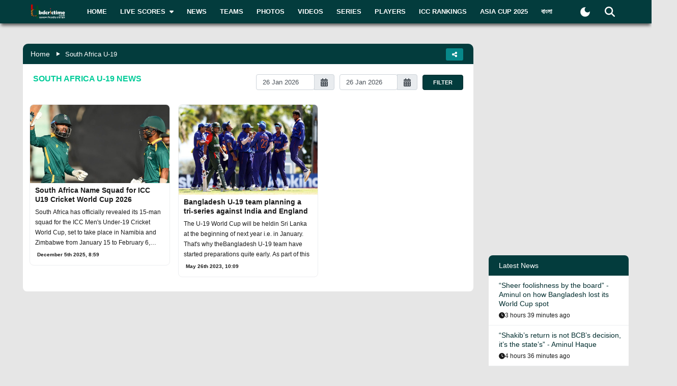

--- FILE ---
content_type: text/html; charset=utf-8
request_url: https://bdcrictime.com/tag/south-africa-u-19
body_size: 48930
content:
<!DOCTYPE html><html lang="en" class="bdcrictime"><head><meta charSet="utf-8"/><link rel="preconnect" href="https://fonts.googleapis.com" crossorigin=""/><link rel="preconnect" href="https://fonts.gstatic.com" crossorigin=""/><meta name="viewport" content="width=device-width, initial-scale=1"/><link rel="stylesheet" href="/_next/static/css/319ae930ad5a07f2.css" data-precedence="next"/><link rel="stylesheet" href="/_next/static/css/2f4bfdd6c0d91e31.css" data-precedence="next"/><link rel="stylesheet" href="/_next/static/css/9ef1936885bb438b.css" data-precedence="next"/><link rel="stylesheet" href="/_next/static/css/f28f8a42ca3200a5.css" data-precedence="next"/><link rel="stylesheet" href="/_next/static/css/b26a1f6328a29379.css" data-precedence="next"/><link rel="preload" as="script" fetchPriority="low" href="/_next/static/chunks/webpack-5e2ace2aeaf981f4.js"/><script src="/_next/static/chunks/fd9d1056-2b205af35c505cf3.js" async=""></script><script src="/_next/static/chunks/2117-b47d27ac96b1c437.js" async=""></script><script src="/_next/static/chunks/main-app-e080f54ed13ea540.js" async=""></script><script src="/_next/static/chunks/870fdd6f-f42c30f778bd4190.js" async=""></script><script src="/_next/static/chunks/2626716e-73bf811bf7818e31.js" async=""></script><script src="/_next/static/chunks/13b76428-e1bf383848c17260.js" async=""></script><script src="/_next/static/chunks/2972-89d8080a613def89.js" async=""></script><script src="/_next/static/chunks/3464-ee893cbc26f7ef9c.js" async=""></script><script src="/_next/static/chunks/5878-f028aea0b3617245.js" async=""></script><script src="/_next/static/chunks/6036-8835b67ee7279e99.js" async=""></script><script src="/_next/static/chunks/9204-f3de6d520fd62f87.js" async=""></script><script src="/_next/static/chunks/4785-0d66715ea5521289.js" async=""></script><script src="/_next/static/chunks/6461-272d7d8552d8789f.js" async=""></script><script src="/_next/static/chunks/1130-296201a486401d9d.js" async=""></script><script src="/_next/static/chunks/4210-3b077a656c15cec4.js" async=""></script><script src="/_next/static/chunks/3986-a1e1de4fb9d0af53.js" async=""></script><script src="/_next/static/chunks/3899-9d4da97806792ec9.js" async=""></script><script src="/_next/static/chunks/2928-1b2affbaf470994f.js" async=""></script><script src="/_next/static/chunks/4634-a270a3a386fc51f6.js" async=""></script><script src="/_next/static/chunks/2762-a5e34e7d11a86e8a.js" async=""></script><script src="/_next/static/chunks/2717-e7d324cf667154a4.js" async=""></script><script src="/_next/static/chunks/4847-46124fd22611ef5d.js" async=""></script><script src="/_next/static/chunks/2653-b9e0bfe8ca6185fe.js" async=""></script><script src="/_next/static/chunks/2708-bd35b7901a4e9941.js" async=""></script><script src="/_next/static/chunks/app/%5Blang%5D/layout-5f81c5a77df7fed2.js" async=""></script><script src="/_next/static/chunks/69b09407-6991cf27764bd0d7.js" async=""></script><script src="/_next/static/chunks/1237-81206ea3281fd095.js" async=""></script><script src="/_next/static/chunks/4955-3a0c7119f8665613.js" async=""></script><script src="/_next/static/chunks/3146-61306500af7df119.js" async=""></script><script src="/_next/static/chunks/4735-2c54aed5810a7da4.js" async=""></script><script src="/_next/static/chunks/9124-f680fbc1e42d1079.js" async=""></script><script src="/_next/static/chunks/951-f24fc74fb023e9fa.js" async=""></script><script src="/_next/static/chunks/9740-c9c2484c8ed86bd7.js" async=""></script><script src="/_next/static/chunks/app/%5Blang%5D/page-259fd2c3ea1400a0.js" async=""></script><script src="/_next/static/chunks/e8686b1f-4c34772f94b7a8db.js" async=""></script><script src="/_next/static/chunks/2693-b50b81b7d22971d4.js" async=""></script><script src="/_next/static/chunks/5651-d3f35e5fe938639a.js" async=""></script><script src="/_next/static/chunks/app/%5Blang%5D/tag/%5Bslug%5D/page-2f73f6f9ce1cdf42.js" async=""></script><script src="/_next/static/chunks/app/%5Blang%5D/not-found-d3b280622440dece.js" async=""></script><link rel="preload" href="https://www.googletagmanager.com/gtm.js?id=GTM-NMGPPK" as="script"/><link rel="preload" href="https://pagead2.googlesyndication.com/pagead/js/adsbygoogle.js?client=ca-pub-1362381794246010" as="script" crossorigin=""/><meta http-equiv="Content-Type" content="text/html; charset=utf-8"/><meta property="fb:app_id" content="511281996857795"/><meta property="fb:pages" content="139266189986867"/><meta property="fb:use_automatic_ad_placement" content="enable=true ad_density=default"/><title>South Africa U-19 News | BDCricTime</title><meta name="description" content="Catch here all South Africa U-19 related news from all over the world."/><meta name="author" content="BDCrictime"/><link rel="author" href="https://bdcrictime.com/author/Mutasim"/><meta name="author" content="Khan Mutasim Billah Life"/><link rel="manifest" href="/manifest.json" crossorigin="use-credentials"/><meta name="keywords" content="Live Cricket Scores today, Latest cricket news, ICC Rankings, Statistics, Cricket Teams, Cricket Series, Cricket Fixtures, Interviews, Cricket, Bulletins, Cricket Photos, Cricket Videos"/><meta name="theme-color" content="#033c3d"/><link rel="canonical" href="https://bdcrictime.com/tag/south-africa-u-19"/><link rel="alternate" hrefLang="en" href="https://bdcrictime.com/tag/south-africa-u-19"/><link rel="alternate" hrefLang="bn" href="https://bn.bdcrictime.com/tag/south-africa-u-19"/><meta name="google-site-verification" content="M3am1NbzNXTZMqKpNfAfmEf9ornYlzVcu60UVccYX-k"/><meta property="og:title" content="South Africa U-19 News | BDCricTime"/><meta property="og:description" content="Catch here all South Africa U-19 related news from all over the world."/><meta property="og:url" content="https://bdcrictime.com/tag/south-africa-u-19"/><meta property="og:site_name" content="BDCricTime"/><meta property="og:locale" content="en_US"/><meta property="og:image" content="https://bdcrictime.com/bdcrictime_featured.jpg"/><meta property="og:image:width" content="800"/><meta property="og:image:height" content="600"/><meta property="og:image" content="https://bdcrictime.com/bdcrictime_featured.jpg"/><meta property="og:image:width" content="1800"/><meta property="og:image:height" content="1600"/><meta property="og:image:alt" content="BDCricTime provides ball by ball live cricket scores with commentary, statistics, fixtures, series descriptions, ICC rankings, Team details, Players info, latest news of Bangladesh and international cricket."/><meta property="og:type" content="website"/><meta name="twitter:card" content="summary_large_image"/><meta name="twitter:title" content="South Africa U-19 News | BDCricTime"/><meta name="twitter:description" content="Catch here all South Africa U-19 related news from all over the world."/><meta name="twitter:image" content="https://bdcrictime.com/bdcrictime_featured.jpg"/><meta name="twitter:image:width" content="800"/><meta name="twitter:image:height" content="600"/><meta name="twitter:image" content="https://bdcrictime.com/bdcrictime_featured.jpg"/><meta name="twitter:image:width" content="1800"/><meta name="twitter:image:height" content="1600"/><meta name="twitter:image:alt" content="BDCricTime provides ball by ball live cricket scores with commentary, statistics, fixtures, series descriptions, ICC rankings, Team details, Players info, latest news of Bangladesh and international cricket."/><link rel="icon" href="/favicon.ico"/><link rel="icon" href="/icons/icon-128x128.png" sizes="16x16" type="image/png"/><link rel="icon" href="/icons/icon-128x128.png" sizes="32x32" type="image/png"/><link rel="apple-touch-icon" href="/icons/icon-128x128.png"/><meta name="next-size-adjust"/><script>window._izq = window._izq || []; window._izq.push(["init"]);</script><script defer="" src="https://cdn.izooto.com/scripts/bffbf47308f29955a518e3fb89805843657ad703.js"></script><script>
            window.dataLayer = window.dataLayer || [];
            function gtag(){dataLayer.push(arguments);}
            gtag('js', new Date());
            gtag('config', 'GTM-NMGPPK', {
              page_path: window.location.pathname,
            });
          </script><script>
            (function(c,l,a,r,i,t,y){
                c[a]=c[a]||function(){(c[a].q=c[a].q||[]).push(arguments)};
                t=l.createElement(r);t.async=1;t.src="https://www.clarity.ms/tag/"+i;
                y=l.getElementsByTagName(r)[0];y.parentNode.insertBefore(t,y);
            })(window, document, "clarity", "script", "7i1v6b6i81");
          </script><script>var vitag = vitag || {};</script><script src="/_next/static/chunks/polyfills-42372ed130431b0a.js" noModule=""></script></head><body style="font-family:&quot;Montserrat&quot;, sans-serif !important"><div id="__bdcrictime__"><div class="main"><div class=""><div></div><div style="display:none"><pre>

                ██████╗ ██████╗ ██████╗ ███████╗██████╗ ███████╗ ██╗    ██████╗ ██████╗ ███╗   ███╗
                ██╔════╝██╔═══██╗██╔══██╗██╔════╝██╔══██╗╚════██║███║   ██╔════╝██╔═══██╗████╗ ████║
                ██║     ██║   ██║██║  ██║█████╗  ██████╔╝    ██╔╝╚██║   ██║     ██║   ██║██╔████╔██║
                ██║     ██║   ██║██║  ██║██╔══╝  ██╔══██╗   ██╔╝  ██║   ██║     ██║   ██║██║╚██╔╝██║
                ╚██████╗╚██████╔╝██████╔╝███████╗██║  ██║   ██║   ██║██╗╚██████╗╚██████╔╝██║ ╚═╝ ██║
                 ╚═════╝ ╚═════╝ ╚═════╝ ╚══════╝╚═╝  ╚═╝   ╚═╝   ╚═╝╚═╝ ╚═════╝ ╚═════╝ ╚═╝     ╚═╝
                                                                                                                                                                                                                                                                                                                                                                                                                                                                                                                               
</pre><div class="text-center m-3">Developed By <a href="https://coder71.com/">Coder71 Ltd.</a></div></div><div class="header-area-wrapper"><div class="header-menu-area"><div id="sticker-sticky-wrapper" class="sticky-wrapper   "><div class="header-top-main-menu " id="sticker"><div class="header-top-main-wrapper fx-padding"><div class="container-fluid"><div class="main-menu-bar"><nav class="navbar navbar-expand-lg navbar"><div class="container-fluid"><button type="button" class="navbar-toggler" aria-label="mobile menu button"><svg aria-hidden="true" focusable="false" data-prefix="fas" data-icon="bars" class="svg-inline--fa fa-bars " role="img" xmlns="http://www.w3.org/2000/svg" viewBox="0 0 448 512"><path fill="currentColor" d="M0 96C0 78.3 14.3 64 32 64l384 0c17.7 0 32 14.3 32 32s-14.3 32-32 32L32 128C14.3 128 0 113.7 0 96zM0 256c0-17.7 14.3-32 32-32l384 0c17.7 0 32 14.3 32 32s-14.3 32-32 32L32 288c-17.7 0-32-14.3-32-32zM448 416c0 17.7-14.3 32-32 32L32 448c-17.7 0-32-14.3-32-32s14.3-32 32-32l384 0c17.7 0 32 14.3 32 32z"></path></svg></button><a class="stkey-logo" href="/"><img alt="BDCricTime" loading="lazy" width="120" height="70" decoding="async" data-nimg="1" style="color:transparent" srcSet="/_next/image?url=%2Fimages%2Flogo-sticky.png&amp;w=128&amp;q=75 1x, /_next/image?url=%2Fimages%2Flogo-sticky.png&amp;w=256&amp;q=75 2x" src="/_next/image?url=%2Fimages%2Flogo-sticky.png&amp;w=256&amp;q=75"/></a><div class="collapse navbar-collapse"><ul class="site-main-menu navbar-nav mr-auto navbar-nav"><li class="nav-item"><a href="/">Home</a></li><li class="nav-item"><a href="/live-scores"><span class="text">Live Scores</span><span class="icon"><svg aria-hidden="true" focusable="false" data-prefix="fas" data-icon="caret-down" class="svg-inline--fa fa-caret-down " role="img" xmlns="http://www.w3.org/2000/svg" viewBox="0 0 320 512"><path fill="currentColor" d="M137.4 374.6c12.5 12.5 32.8 12.5 45.3 0l128-128c9.2-9.2 11.9-22.9 6.9-34.9s-16.6-19.8-29.6-19.8L32 192c-12.9 0-24.6 7.8-29.6 19.8s-2.2 25.7 6.9 34.9l128 128z"></path></svg></span></a><ul><li class="nav-item"><a href="/fixtures">Fixtures</a></li><li class="nav-item"><a href="/result">Result</a></li><li class="nav-item"><a href="/calendar">Calendar</a></li></ul></li><li class="nav-item"><a href="/news">News</a></li><li class="nav-item"><a href="/teams">Teams</a></li><li class="nav-item"><a href="/photos">Photos</a></li><li class="nav-item"><a href="/videos">Videos</a></li><li class="nav-item"><a href="/series">Series</a></li><li class="nav-item"><a href="/players">Players</a></li><li class="nav-item"><a href="/icc-rankings">ICC Rankings</a></li><li class="nav-item"><a href="https://bn.bdcrictime.com/">বাংলা</a></li></ul></div><div class="header-user-search-bar d-flex align-items-center justify-content-end"><div class="d-flex align-items-center justify-content-center"><button class="bg-transparent border-0" title="Toogle Dark Mode"><div class="dark-mode"><svg class="d-flex" xmlns="http://www.w3.org/2000/svg" width="25" height="25" viewBox="0 0 24 24"><path fill="currentColor" d="M12 21q-3.75 0-6.375-2.625T3 12q0-3.75 2.625-6.375T12 3q.35 0 .688.025t.662.075q-1.025.725-1.638 1.888T11.1 7.5q0 2.25 1.575 3.825T16.5 12.9q1.375 0 2.525-.613T20.9 10.65q.05.325.075.662T21 12q0 3.75-2.625 6.375T12 21"></path></svg></div></button></div><div class="header-search-dropdown-area"><div class="dropdown"><button type="button" aria-haspopup="true" aria-expanded="false" class="btn btn-secondary"><svg aria-hidden="true" focusable="false" data-prefix="fas" data-icon="magnifying-glass" class="svg-inline--fa fa-magnifying-glass " role="img" xmlns="http://www.w3.org/2000/svg" viewBox="0 0 512 512"><path fill="currentColor" d="M416 208c0 45.9-14.9 88.3-40 122.7L502.6 457.4c12.5 12.5 12.5 32.8 0 45.3s-32.8 12.5-45.3 0L330.7 376c-34.4 25.2-76.8 40-122.7 40C93.1 416 0 322.9 0 208S93.1 0 208 0S416 93.1 416 208zM208 352a144 144 0 1 0 0-288 144 144 0 1 0 0 288z"></path></svg></button><div tabindex="-1" role="menu" aria-hidden="true" class="dropdown-menu dropdown-menu-end" data-bs-popper="static"><div class="header-top-search-bar-main"><meta itemProp="target" content="https://bdcrictime.com/search/{search_term_string}"/><input placeholder="Search" type="text" class="form-control" name="search_term_string" value=""/><button type="button" aria-label="Search" title="Search"><svg aria-hidden="true" focusable="false" data-prefix="fas" data-icon="magnifying-glass" class="svg-inline--fa fa-magnifying-glass " role="img" xmlns="http://www.w3.org/2000/svg" viewBox="0 0 512 512"><path fill="currentColor" d="M416 208c0 45.9-14.9 88.3-40 122.7L502.6 457.4c12.5 12.5 12.5 32.8 0 45.3s-32.8 12.5-45.3 0L330.7 376c-34.4 25.2-76.8 40-122.7 40C93.1 416 0 322.9 0 208S93.1 0 208 0S416 93.1 416 208zM208 352a144 144 0 1 0 0-288 144 144 0 1 0 0 288z"></path></svg></button></div></div></div></div></div></div></nav></div></div></div></div></div><div class="mobile-extra-menu"><ul class="mobile-extra-menu-nav nav"><li class="nav-item"><a href="/">Home</a></li><li class="nav-item"><a href="/live-scores">Live Scores</a></li><li class="nav-item"><a href="/news">News</a></li><li class="nav-item"><a href="/teams">Teams</a></li><li class="nav-item"><a href="/photos">Photos</a></li><li class="nav-item"><a href="/videos">Videos</a></li><li class="nav-item"><a href="/fixtures">Fixtures</a></li><li class="nav-item"><a href="/result">Result</a></li><li class="nav-item"><a href="/series">Series</a></li><li class="nav-item"><a href="/calendar">Calendar</a></li><li class="nav-item"><a href="/players">Players</a></li><li class="nav-item"><a href="/icc-rankings">ICC Rankings</a></li><li class="nav-item"><a href="https://bn.bdcrictime.com/">বাংলা</a></li></ul></div></div></div><main><!--$--><div class="news-content-area fx-padding"><div class="container-fluid"><div class="row"><div class="col-lg-9"><div class="news-main-content"><div></div><div class="breadcrumb-area"><ul><li><a href="/">Home</a></li><li>South Africa U-19</li></ul><div class="share-area"><div class="dropdown"><button type="button" aria-haspopup="true" aria-expanded="false" class="btn btn-secondary"><svg aria-hidden="true" focusable="false" data-prefix="fas" data-icon="share-nodes" class="svg-inline--fa fa-share-nodes " role="img" xmlns="http://www.w3.org/2000/svg" viewBox="0 0 448 512"><path fill="currentColor" d="M352 224c53 0 96-43 96-96s-43-96-96-96s-96 43-96 96c0 4 .2 8 .7 11.9l-94.1 47C145.4 170.2 121.9 160 96 160c-53 0-96 43-96 96s43 96 96 96c25.9 0 49.4-10.2 66.6-26.9l94.1 47c-.5 3.9-.7 7.8-.7 11.9c0 53 43 96 96 96s96-43 96-96s-43-96-96-96c-25.9 0-49.4 10.2-66.6 26.9l-94.1-47c.5-3.9 .7-7.8 .7-11.9s-.2-8-.7-11.9l94.1-47C302.6 213.8 326.1 224 352 224z"></path></svg></button><div tabindex="-1" role="menu" aria-hidden="true" class="dropdown-menu dropdown-menu-end" data-bs-popper="static"><ul><li class="facebook"><a target="_blank" rel="noopener noreferrer" href="https://www.facebook.com/dialog/share?app_id=511281996857795&amp;display=page&amp;href=https://bdcrictime.com/tag/south-africa-u-19&amp;redirect_uri=https://bdcrictime.com/tag/south-africa-u-19&amp;quote=Catch%20here%20all%20South%20Africa%20U-19%20related%20news%20from%20all%20over%20the%20world."><svg aria-hidden="true" focusable="false" data-prefix="fab" data-icon="facebook" class="svg-inline--fa fa-facebook " role="img" xmlns="http://www.w3.org/2000/svg" viewBox="0 0 512 512"><path fill="currentColor" d="M512 256C512 114.6 397.4 0 256 0S0 114.6 0 256C0 376 82.7 476.8 194.2 504.5V334.2H141.4V256h52.8V222.3c0-87.1 39.4-127.5 125-127.5c16.2 0 44.2 3.2 55.7 6.4V172c-6-.6-16.5-1-29.6-1c-42 0-58.2 15.9-58.2 57.2V256h83.6l-14.4 78.2H287V510.1C413.8 494.8 512 386.9 512 256h0z"></path></svg><span class="text">Facebook</span></a></li><li class="twitter"><a target="_blank" rel="noopener noreferrer" href="https://twitter.com/intent/tweet?url=https://bdcrictime.com/tag/south-africa-u-19&amp;text=South%20Africa%20U-19%20News%20%7C%20BDCricTime&amp;via=BDCricTime"><svg aria-hidden="true" focusable="false" data-prefix="fab" data-icon="twitter" class="svg-inline--fa fa-twitter " role="img" xmlns="http://www.w3.org/2000/svg" viewBox="0 0 512 512"><path fill="currentColor" d="M459.37 151.716c.325 4.548.325 9.097.325 13.645 0 138.72-105.583 298.558-298.558 298.558-59.452 0-114.68-17.219-161.137-47.106 8.447.974 16.568 1.299 25.34 1.299 49.055 0 94.213-16.568 130.274-44.832-46.132-.975-84.792-31.188-98.112-72.772 6.498.974 12.995 1.624 19.818 1.624 9.421 0 18.843-1.3 27.614-3.573-48.081-9.747-84.143-51.98-84.143-102.985v-1.299c13.969 7.797 30.214 12.67 47.431 13.319-28.264-18.843-46.781-51.005-46.781-87.391 0-19.492 5.197-37.36 14.294-52.954 51.655 63.675 129.3 105.258 216.365 109.807-1.624-7.797-2.599-15.918-2.599-24.04 0-57.828 46.782-104.934 104.934-104.934 30.213 0 57.502 12.67 76.67 33.137 23.715-4.548 46.456-13.32 66.599-25.34-7.798 24.366-24.366 44.833-46.132 57.827 21.117-2.273 41.584-8.122 60.426-16.243-14.292 20.791-32.161 39.308-52.628 54.253z"></path></svg><span class="text">Tweet</span></a></li><li class="copy"><button type="button" class="copy-link-btn" title="Copy share link"><svg aria-hidden="true" focusable="false" data-prefix="fas" data-icon="link" class="svg-inline--fa fa-link " role="img" xmlns="http://www.w3.org/2000/svg" viewBox="0 0 640 512"><path fill="currentColor" d="M579.8 267.7c56.5-56.5 56.5-148 0-204.5c-50-50-128.8-56.5-186.3-15.4l-1.6 1.1c-14.4 10.3-17.7 30.3-7.4 44.6s30.3 17.7 44.6 7.4l1.6-1.1c32.1-22.9 76-19.3 103.8 8.6c31.5 31.5 31.5 82.5 0 114L422.3 334.8c-31.5 31.5-82.5 31.5-114 0c-27.9-27.9-31.5-71.8-8.6-103.8l1.1-1.6c10.3-14.4 6.9-34.4-7.4-44.6s-34.4-6.9-44.6 7.4l-1.1 1.6C206.5 251.2 213 330 263 380c56.5 56.5 148 56.5 204.5 0L579.8 267.7zM60.2 244.3c-56.5 56.5-56.5 148 0 204.5c50 50 128.8 56.5 186.3 15.4l1.6-1.1c14.4-10.3 17.7-30.3 7.4-44.6s-30.3-17.7-44.6-7.4l-1.6 1.1c-32.1 22.9-76 19.3-103.8-8.6C74 372 74 321 105.5 289.5L217.7 177.2c31.5-31.5 82.5-31.5 114 0c27.9 27.9 31.5 71.8 8.6 103.9l-1.1 1.6c-10.3 14.4-6.9 34.4 7.4 44.6s34.4 6.9 44.6-7.4l1.1-1.6C433.5 260.8 427 182 377 132c-56.5-56.5-148-56.5-204.5 0L60.2 244.3z"></path></svg><span class="text">Copy</span></button></li></ul></div></div></div></div><div class="news-widget border-top-radius-0"><div class="title"><div class="left"><h6>South Africa U-19<!-- --> <!-- -->News</h6></div><div class="right"><div class="author-filter-inputs"><div class="input-group"><div><div class="react-datepicker__input-container"><input type="text" class="form-control" value="26 Jan 2026"/></div></div><div class="input-group-append"><div class="input-group-text"><svg aria-hidden="true" focusable="false" data-prefix="fas" data-icon="calendar-days" class="svg-inline--fa fa-calendar-days " role="img" xmlns="http://www.w3.org/2000/svg" viewBox="0 0 448 512"><path fill="currentColor" d="M128 0c17.7 0 32 14.3 32 32l0 32 128 0 0-32c0-17.7 14.3-32 32-32s32 14.3 32 32l0 32 48 0c26.5 0 48 21.5 48 48l0 48L0 160l0-48C0 85.5 21.5 64 48 64l48 0 0-32c0-17.7 14.3-32 32-32zM0 192l448 0 0 272c0 26.5-21.5 48-48 48L48 512c-26.5 0-48-21.5-48-48L0 192zm64 80l0 32c0 8.8 7.2 16 16 16l32 0c8.8 0 16-7.2 16-16l0-32c0-8.8-7.2-16-16-16l-32 0c-8.8 0-16 7.2-16 16zm128 0l0 32c0 8.8 7.2 16 16 16l32 0c8.8 0 16-7.2 16-16l0-32c0-8.8-7.2-16-16-16l-32 0c-8.8 0-16 7.2-16 16zm144-16c-8.8 0-16 7.2-16 16l0 32c0 8.8 7.2 16 16 16l32 0c8.8 0 16-7.2 16-16l0-32c0-8.8-7.2-16-16-16l-32 0zM64 400l0 32c0 8.8 7.2 16 16 16l32 0c8.8 0 16-7.2 16-16l0-32c0-8.8-7.2-16-16-16l-32 0c-8.8 0-16 7.2-16 16zm144-16c-8.8 0-16 7.2-16 16l0 32c0 8.8 7.2 16 16 16l32 0c8.8 0 16-7.2 16-16l0-32c0-8.8-7.2-16-16-16l-32 0zm112 16l0 32c0 8.8 7.2 16 16 16l32 0c8.8 0 16-7.2 16-16l0-32c0-8.8-7.2-16-16-16l-32 0c-8.8 0-16 7.2-16 16z"></path></svg></div></div></div><div class="input-group"><div><div class="react-datepicker__input-container"><input type="text" class="form-control" value="26 Jan 2026"/></div></div><div class="input-group-append"><div class="input-group-text"><svg aria-hidden="true" focusable="false" data-prefix="fas" data-icon="calendar-days" class="svg-inline--fa fa-calendar-days " role="img" xmlns="http://www.w3.org/2000/svg" viewBox="0 0 448 512"><path fill="currentColor" d="M128 0c17.7 0 32 14.3 32 32l0 32 128 0 0-32c0-17.7 14.3-32 32-32s32 14.3 32 32l0 32 48 0c26.5 0 48 21.5 48 48l0 48L0 160l0-48C0 85.5 21.5 64 48 64l48 0 0-32c0-17.7 14.3-32 32-32zM0 192l448 0 0 272c0 26.5-21.5 48-48 48L48 512c-26.5 0-48-21.5-48-48L0 192zm64 80l0 32c0 8.8 7.2 16 16 16l32 0c8.8 0 16-7.2 16-16l0-32c0-8.8-7.2-16-16-16l-32 0c-8.8 0-16 7.2-16 16zm128 0l0 32c0 8.8 7.2 16 16 16l32 0c8.8 0 16-7.2 16-16l0-32c0-8.8-7.2-16-16-16l-32 0c-8.8 0-16 7.2-16 16zm144-16c-8.8 0-16 7.2-16 16l0 32c0 8.8 7.2 16 16 16l32 0c8.8 0 16-7.2 16-16l0-32c0-8.8-7.2-16-16-16l-32 0zM64 400l0 32c0 8.8 7.2 16 16 16l32 0c8.8 0 16-7.2 16-16l0-32c0-8.8-7.2-16-16-16l-32 0c-8.8 0-16 7.2-16 16zm144-16c-8.8 0-16 7.2-16 16l0 32c0 8.8 7.2 16 16 16l32 0c8.8 0 16-7.2 16-16l0-32c0-8.8-7.2-16-16-16l-32 0zm112 16l0 32c0 8.8 7.2 16 16 16l32 0c8.8 0 16-7.2 16-16l0-32c0-8.8-7.2-16-16-16l-32 0c-8.8 0-16 7.2-16 16z"></path></svg></div></div></div><button type="button" class="button-submit">Filter</button></div></div></div><div class="loaded-container"><div><div class="row"><div class="col-lg-4 col-md-6 p-2 megaborder"><div class="post2"><div class="img"><a href="/south-africa-name-squad-for-icc-u19-cricket-world-cup-2026"><img alt="thumb" legacybehavior="true" loading="lazy" decoding="async" data-nimg="fill" style="position:absolute;height:100%;width:100%;left:0;top:0;right:0;bottom:0;color:transparent;max-width:100%;background-size:cover;background-position:50% 50%;background-repeat:no-repeat;background-image:url(&quot;data:image/svg+xml;charset=utf-8,%3Csvg xmlns=&#x27;http://www.w3.org/2000/svg&#x27; %3E%3Cfilter id=&#x27;b&#x27; color-interpolation-filters=&#x27;sRGB&#x27;%3E%3CfeGaussianBlur stdDeviation=&#x27;20&#x27;/%3E%3CfeColorMatrix values=&#x27;1 0 0 0 0 0 1 0 0 0 0 0 1 0 0 0 0 0 100 -1&#x27; result=&#x27;s&#x27;/%3E%3CfeFlood x=&#x27;0&#x27; y=&#x27;0&#x27; width=&#x27;100%25&#x27; height=&#x27;100%25&#x27;/%3E%3CfeComposite operator=&#x27;out&#x27; in=&#x27;s&#x27;/%3E%3CfeComposite in2=&#x27;SourceGraphic&#x27;/%3E%3CfeGaussianBlur stdDeviation=&#x27;20&#x27;/%3E%3C/filter%3E%3Cimage width=&#x27;100%25&#x27; height=&#x27;100%25&#x27; x=&#x27;0&#x27; y=&#x27;0&#x27; preserveAspectRatio=&#x27;none&#x27; style=&#x27;filter: url(%23b);&#x27; href=&#x27;[data-uri]&#x27;/%3E%3C/svg%3E&quot;)" src="https://api.bdcrictime.com/south-africa-u-19-squad-05_12_2025.jpg"/></a></div><div class="content"><a href="/south-africa-name-squad-for-icc-u19-cricket-world-cup-2026"><h3 class="font-semibold">South Africa Name Squad for ICC U19 Cricket World Cup 2026</h3></a><div class="post-content">South Africa has officially revealed its 15-man squad for the ICC Men&#x27;s Under-19 Cricket World Cup, set to take place in Namibia and Zimbabwe from January 15 to February 6, 2026.Af</div><div class="d-flex align-items-center justify-content-between pt-1"><p class="date"><span class="ml-md-1 ml-0 font-bold"><time dateTime="1764946796000">December 5th 2025, 8:59</time></span></p><p class="author"><span></span></p></div></div></div></div><div class="col-lg-4 col-md-6 p-2 megaborder"><div class="post2"><div class="img"><a href="/bangladesh-u-19-team-planning-a-tri-series-against-india-and-england"><img alt="thumb" legacybehavior="true" loading="lazy" decoding="async" data-nimg="fill" style="position:absolute;height:100%;width:100%;left:0;top:0;right:0;bottom:0;color:transparent;max-width:100%;background-size:cover;background-position:50% 50%;background-repeat:no-repeat;background-image:url(&quot;data:image/svg+xml;charset=utf-8,%3Csvg xmlns=&#x27;http://www.w3.org/2000/svg&#x27; %3E%3Cfilter id=&#x27;b&#x27; color-interpolation-filters=&#x27;sRGB&#x27;%3E%3CfeGaussianBlur stdDeviation=&#x27;20&#x27;/%3E%3CfeColorMatrix values=&#x27;1 0 0 0 0 0 1 0 0 0 0 0 1 0 0 0 0 0 100 -1&#x27; result=&#x27;s&#x27;/%3E%3CfeFlood x=&#x27;0&#x27; y=&#x27;0&#x27; width=&#x27;100%25&#x27; height=&#x27;100%25&#x27;/%3E%3CfeComposite operator=&#x27;out&#x27; in=&#x27;s&#x27;/%3E%3CfeComposite in2=&#x27;SourceGraphic&#x27;/%3E%3CfeGaussianBlur stdDeviation=&#x27;20&#x27;/%3E%3C/filter%3E%3Cimage width=&#x27;100%25&#x27; height=&#x27;100%25&#x27; x=&#x27;0&#x27; y=&#x27;0&#x27; preserveAspectRatio=&#x27;none&#x27; style=&#x27;filter: url(%23b);&#x27; href=&#x27;[data-uri]&#x27;/%3E%3C/svg%3E&quot;)" src="https://api.bdcrictime.com/bd-u19-vs-ind-u19-26_05_2023.jpg"/></a></div><div class="content"><a href="/bangladesh-u-19-team-planning-a-tri-series-against-india-and-england"><h3 class="font-semibold">Bangladesh U-19 team planning a tri-series against India and England </h3></a><div class="post-content">The U-19 World Cup will be heldin Sri Lanka at the beginning of next year i.e. in January. That&#x27;s why theBangladesh U-19 team have started preparations quite early. As part of this</div><div class="d-flex align-items-center justify-content-between pt-1"><p class="date"><span class="ml-md-1 ml-0 font-bold"><time dateTime="1685074155000">May 26th 2023, 10:09</time></span></p><p class="author"><span></span></p></div></div></div></div></div></div></div></div></div></div><div class="col-lg-3"><div class="sidebar-widget-wrapper"><div class="right-sidebar"><!--$--><div class="hello" style="display:block"><div class="false false open" style="bottom:0px"><div class="false"><div class="false"><div class="false"><div class="custom-ad-area rightSidebarAd1Top" style="margin:0px 0px 16px"><iframe src="https://bn.bdcrictime.com/visionRightSidebarTop1Ad/index.html" height="250" width="340" frameBorder="0" style="margin:0 15px"></iframe></div></div></div></div></div></div><!--/$--><div class="sidebar-widget latest-widget"><h1 class="heading-title">Latest News</h1><div class="loaded-container loading"><div></div></div></div><div></div><div style="height:250px" class="adsbyvli" data-ad-slot="outstream"></div></div></div></div></div></div></div><!--/$--><div class="Toastify"></div></main><div class="footer-area "><div class="footer-wrapper fx-padding "><div class="container-fluid"></div></div><div class="footer-social-horizontal-menu"><div class="footer-wrapper fx-padding"><div class="container-fluid"><div class="row justify-content-between align-items-center"><div class="col-lg-5"><div class="footer-copyright-area"><div class="footer-logo"><a href="/"><img alt="BDCricTime" loading="lazy" width="146" height="68" decoding="async" data-nimg="1" style="color:transparent" src="/images/footer-main-logo.svg"/></a></div></div></div></div></div></div></div></div><button type="button" class="scroll-to-top "><svg aria-hidden="true" focusable="false" data-prefix="fas" data-icon="up-long" class="svg-inline--fa fa-up-long " role="img" xmlns="http://www.w3.org/2000/svg" viewBox="0 0 320 512"><path fill="currentColor" d="M318 177.5c3.8-8.8 2-19-4.6-26l-136-144C172.9 2.7 166.6 0 160 0s-12.9 2.7-17.4 7.5l-136 144c-6.6 7-8.4 17.2-4.6 26S14.4 192 24 192l72 0 0 288c0 17.7 14.3 32 32 32l64 0c17.7 0 32-14.3 32-32l0-288 72 0c9.6 0 18.2-5.7 22-14.5z"></path></svg></button><div class="mobile-bottom-navigation"><a class="mobile-bottom-nav-item" href="/"><div class="d-flex flex-column align-items-center justify-content-center"><svg aria-hidden="true" focusable="false" data-prefix="fas" data-icon="house" class="svg-inline--fa fa-house " role="img" xmlns="http://www.w3.org/2000/svg" viewBox="0 0 576 512"><path fill="currentColor" d="M575.8 255.5c0 18-15 32.1-32 32.1l-32 0 .7 160.2c0 2.7-.2 5.4-.5 8.1l0 16.2c0 22.1-17.9 40-40 40l-16 0c-1.1 0-2.2 0-3.3-.1c-1.4 .1-2.8 .1-4.2 .1L416 512l-24 0c-22.1 0-40-17.9-40-40l0-24 0-64c0-17.7-14.3-32-32-32l-64 0c-17.7 0-32 14.3-32 32l0 64 0 24c0 22.1-17.9 40-40 40l-24 0-31.9 0c-1.5 0-3-.1-4.5-.2c-1.2 .1-2.4 .2-3.6 .2l-16 0c-22.1 0-40-17.9-40-40l0-112c0-.9 0-1.9 .1-2.8l0-69.7-32 0c-18 0-32-14-32-32.1c0-9 3-17 10-24L266.4 8c7-7 15-8 22-8s15 2 21 7L564.8 231.5c8 7 12 15 11 24z"></path></svg><p class="p-0 m-0">Home</p></div></a><a class="mobile-bottom-nav-item" href="/fixtures"><div class="d-flex flex-column align-items-center justify-content-center"><svg aria-hidden="true" focusable="false" data-prefix="fas" data-icon="baseball" class="svg-inline--fa fa-baseball " role="img" xmlns="http://www.w3.org/2000/svg" viewBox="0 0 512 512"><path fill="currentColor" d="M62.7 223.4c-4.8 .4-9.7 .6-14.7 .6c-15.6 0-30.8-2-45.2-5.9C19.2 107.1 107.1 19.2 218.1 2.8C222 17.2 224 32.4 224 48c0 4.9-.2 9.8-.6 14.7c-.7 8.8 5.8 16.5 14.6 17.3s16.5-5.8 17.3-14.6c.5-5.7 .7-11.5 .7-17.3c0-16.5-1.9-32.6-5.6-47.9c1.8 0 3.7-.1 5.6-.1C397.4 0 512 114.6 512 256c0 1.9 0 3.7-.1 5.6c-15.4-3.6-31.4-5.6-47.9-5.6c-5.8 0-11.6 .2-17.3 .7c-8.8 .7-15.4 8.5-14.6 17.3s8.5 15.4 17.3 14.6c4.8-.4 9.7-.6 14.7-.6c15.6 0 30.8 2 45.2 5.9C492.8 404.9 404.9 492.8 293.9 509.2C290 494.8 288 479.6 288 464c0-4.9 .2-9.8 .6-14.7c.7-8.8-5.8-16.5-14.6-17.3s-16.5 5.8-17.3 14.6c-.5 5.7-.7 11.5-.7 17.3c0 16.5 1.9 32.6 5.6 47.9c-1.8 0-3.7 .1-5.6 .1C114.6 512 0 397.4 0 256c0-1.9 0-3.7 .1-5.6C15.4 254.1 31.5 256 48 256c5.8 0 11.6-.2 17.3-.7c8.8-.7 15.4-8.5 14.6-17.3s-8.5-15.4-17.3-14.6zM121.3 208c-8 3.7-11.6 13.2-7.9 21.2s13.2 11.6 21.2 7.9c45.2-20.8 81.7-57.2 102.5-102.5c3.7-8 .2-17.5-7.9-21.2s-17.5-.2-21.2 7.9c-17.6 38.3-48.5 69.2-86.7 86.7zm277.2 74.7c-3.7-8-13.2-11.6-21.2-7.9c-45.2 20.8-81.7 57.2-102.5 102.5c-3.7 8-.2 17.5 7.9 21.2s17.5 .2 21.2-7.9c17.6-38.3 48.5-69.2 86.7-86.7c8-3.7 11.6-13.2 7.9-21.2z"></path></svg><p class="p-0 m-0">Matches</p></div></a><a class="mobile-bottom-nav-item" href="/series"><div class="d-flex flex-column align-items-center justify-content-center"><svg aria-hidden="true" focusable="false" data-prefix="fas" data-icon="trophy" class="svg-inline--fa fa-trophy " role="img" xmlns="http://www.w3.org/2000/svg" viewBox="0 0 576 512"><path fill="currentColor" d="M400 0L176 0c-26.5 0-48.1 21.8-47.1 48.2c.2 5.3 .4 10.6 .7 15.8L24 64C10.7 64 0 74.7 0 88c0 92.6 33.5 157 78.5 200.7c44.3 43.1 98.3 64.8 138.1 75.8c23.4 6.5 39.4 26 39.4 45.6c0 20.9-17 37.9-37.9 37.9L192 448c-17.7 0-32 14.3-32 32s14.3 32 32 32l192 0c17.7 0 32-14.3 32-32s-14.3-32-32-32l-26.1 0C337 448 320 431 320 410.1c0-19.6 15.9-39.2 39.4-45.6c39.9-11 93.9-32.7 138.2-75.8C542.5 245 576 180.6 576 88c0-13.3-10.7-24-24-24L446.4 64c.3-5.2 .5-10.4 .7-15.8C448.1 21.8 426.5 0 400 0zM48.9 112l84.4 0c9.1 90.1 29.2 150.3 51.9 190.6c-24.9-11-50.8-26.5-73.2-48.3c-32-31.1-58-76-63-142.3zM464.1 254.3c-22.4 21.8-48.3 37.3-73.2 48.3c22.7-40.3 42.8-100.5 51.9-190.6l84.4 0c-5.1 66.3-31.1 111.2-63 142.3z"></path></svg><p class="p-0 m-0">Series</p></div></a><a class="mobile-bottom-nav-item" href="/videos"><div class="d-flex flex-column align-items-center justify-content-center"><svg aria-hidden="true" focusable="false" data-prefix="fas" data-icon="video" class="svg-inline--fa fa-video " role="img" xmlns="http://www.w3.org/2000/svg" viewBox="0 0 576 512"><path fill="currentColor" d="M0 128C0 92.7 28.7 64 64 64l256 0c35.3 0 64 28.7 64 64l0 256c0 35.3-28.7 64-64 64L64 448c-35.3 0-64-28.7-64-64L0 128zM559.1 99.8c10.4 5.6 16.9 16.4 16.9 28.2l0 256c0 11.8-6.5 22.6-16.9 28.2s-23 5-32.9-1.6l-96-64L416 337.1l0-17.1 0-128 0-17.1 14.2-9.5 96-64c9.8-6.5 22.4-7.2 32.9-1.6z"></path></svg><p class="p-0 m-0">Video</p></div></a><a class="mobile-bottom-nav-item" href="/photos"><div class="d-flex flex-column align-items-center justify-content-center"><svg aria-hidden="true" focusable="false" data-prefix="fas" data-icon="photo-film" class="svg-inline--fa fa-photo-film " role="img" xmlns="http://www.w3.org/2000/svg" viewBox="0 0 640 512"><path fill="currentColor" d="M256 0L576 0c35.3 0 64 28.7 64 64l0 224c0 35.3-28.7 64-64 64l-320 0c-35.3 0-64-28.7-64-64l0-224c0-35.3 28.7-64 64-64zM476 106.7C471.5 100 464 96 456 96s-15.5 4-20 10.7l-56 84L362.7 169c-4.6-5.7-11.5-9-18.7-9s-14.2 3.3-18.7 9l-64 80c-5.8 7.2-6.9 17.1-2.9 25.4s12.4 13.6 21.6 13.6l80 0 48 0 144 0c8.9 0 17-4.9 21.2-12.7s3.7-17.3-1.2-24.6l-96-144zM336 96a32 32 0 1 0 -64 0 32 32 0 1 0 64 0zM64 128l96 0 0 256 0 32c0 17.7 14.3 32 32 32l128 0c17.7 0 32-14.3 32-32l0-32 160 0 0 64c0 35.3-28.7 64-64 64L64 512c-35.3 0-64-28.7-64-64L0 192c0-35.3 28.7-64 64-64zm8 64c-8.8 0-16 7.2-16 16l0 16c0 8.8 7.2 16 16 16l16 0c8.8 0 16-7.2 16-16l0-16c0-8.8-7.2-16-16-16l-16 0zm0 104c-8.8 0-16 7.2-16 16l0 16c0 8.8 7.2 16 16 16l16 0c8.8 0 16-7.2 16-16l0-16c0-8.8-7.2-16-16-16l-16 0zm0 104c-8.8 0-16 7.2-16 16l0 16c0 8.8 7.2 16 16 16l16 0c8.8 0 16-7.2 16-16l0-16c0-8.8-7.2-16-16-16l-16 0zm336 16l0 16c0 8.8 7.2 16 16 16l16 0c8.8 0 16-7.2 16-16l0-16c0-8.8-7.2-16-16-16l-16 0c-8.8 0-16 7.2-16 16z"></path></svg><p class="p-0 m-0">Photos</p></div></a><div class="mobile-bottom-nav-item"><div class="d-flex flex-column align-items-center justify-content-center bar"><svg aria-hidden="true" focusable="false" data-prefix="fas" data-icon="bars" class="svg-inline--fa fa-bars " role="img" xmlns="http://www.w3.org/2000/svg" viewBox="0 0 448 512"><path fill="currentColor" d="M0 96C0 78.3 14.3 64 32 64l384 0c17.7 0 32 14.3 32 32s-14.3 32-32 32L32 128C14.3 128 0 113.7 0 96zM0 256c0-17.7 14.3-32 32-32l384 0c17.7 0 32 14.3 32 32s-14.3 32-32 32L32 288c-17.7 0-32-14.3-32-32zM448 416c0 17.7-14.3 32-32 32L32 448c-17.7 0-32-14.3-32-32s14.3-32 32-32l384 0c17.7 0 32 14.3 32 32z"></path></svg><p class="p-0 m-0">More</p></div></div></div><div class="mobile-bottom-sidebar position-fixed d-none"><div class="mobile-sidebar-header"><h3>More</h3><span style="cursor:pointer"><svg aria-hidden="true" focusable="false" data-prefix="far" data-icon="circle-xmark" class="svg-inline--fa fa-circle-xmark " role="img" xmlns="http://www.w3.org/2000/svg" viewBox="0 0 512 512" style="font-size:16px"><path fill="currentColor" d="M256 48a208 208 0 1 1 0 416 208 208 0 1 1 0-416zm0 464A256 256 0 1 0 256 0a256 256 0 1 0 0 512zM175 175c-9.4 9.4-9.4 24.6 0 33.9l47 47-47 47c-9.4 9.4-9.4 24.6 0 33.9s24.6 9.4 33.9 0l47-47 47 47c9.4 9.4 24.6 9.4 33.9 0s9.4-24.6 0-33.9l-47-47 47-47c9.4-9.4 9.4-24.6 0-33.9s-24.6-9.4-33.9 0l-47 47-47-47c-9.4-9.4-24.6-9.4-33.9 0z"></path></svg></span></div><ul class="footer-menu-items"></ul></div><div style="display:none"><pre>

                ██████╗ ██████╗ ██████╗ ███████╗██████╗ ███████╗ ██╗    ██████╗ ██████╗ ███╗   ███╗
                ██╔════╝██╔═══██╗██╔══██╗██╔════╝██╔══██╗╚════██║███║   ██╔════╝██╔═══██╗████╗ ████║
                ██║     ██║   ██║██║  ██║█████╗  ██████╔╝    ██╔╝╚██║   ██║     ██║   ██║██╔████╔██║
                ██║     ██║   ██║██║  ██║██╔══╝  ██╔══██╗   ██╔╝  ██║   ██║     ██║   ██║██║╚██╔╝██║
                ╚██████╗╚██████╔╝██████╔╝███████╗██║  ██║   ██║   ██║██╗╚██████╗╚██████╔╝██║ ╚═╝ ██║
                 ╚═════╝ ╚═════╝ ╚═════╝ ╚══════╝╚═╝  ╚═╝   ╚═╝   ╚═╝╚═╝ ╚═════╝ ╚═════╝ ╚═╝     ╚═╝
                                                                                                                                                                                                                                                                                                                                                                                                                                                                                                                               
</pre><div class="text-center m-3">Developed By <a href="https://coder71.com/">Coder71 Ltd.</a></div></div></div></div></div><script src="/_next/static/chunks/webpack-5e2ace2aeaf981f4.js" async=""></script><script>(self.__next_f=self.__next_f||[]).push([0]);self.__next_f.push([2,null])</script><script>self.__next_f.push([1,"1:HL[\"/_next/static/media/28634772fa737519-s.p.ttf\",\"font\",{\"crossOrigin\":\"\",\"type\":\"font/ttf\"}]\n2:HL[\"/_next/static/media/cda89dce5995d172-s.p.ttf\",\"font\",{\"crossOrigin\":\"\",\"type\":\"font/ttf\"}]\n3:HL[\"/_next/static/css/319ae930ad5a07f2.css\",\"style\"]\n4:HL[\"/_next/static/css/2f4bfdd6c0d91e31.css\",\"style\"]\n5:HL[\"/_next/static/css/9ef1936885bb438b.css\",\"style\"]\n6:HL[\"/_next/static/css/f28f8a42ca3200a5.css\",\"style\"]\n7:HL[\"/_next/static/css/b26a1f6328a29379.css\",\"style\"]\n"])</script><script>self.__next_f.push([1,"8:I[12846,[],\"\"]\nb:I[4707,[],\"\"]\ne:I[36423,[],\"\"]\n11:I[61060,[],\"\"]\nc:[\"lang\",\"en\",\"d\"]\nd:[\"slug\",\"south-africa-u-19\",\"d\"]\n12:[]\n"])</script><script>self.__next_f.push([1,"0:[\"$\",\"$L8\",null,{\"buildId\":\"vAL9EHP_vyy3rNI07zvW1\",\"assetPrefix\":\"\",\"urlParts\":[\"\",\"tag\",\"south-africa-u-19\"],\"initialTree\":[\"\",{\"children\":[[\"lang\",\"en\",\"d\"],{\"children\":[\"tag\",{\"children\":[[\"slug\",\"south-africa-u-19\",\"d\"],{\"children\":[\"__PAGE__\",{}]}]}]},\"$undefined\",\"$undefined\",true]}],\"initialSeedData\":[\"\",{\"children\":[[\"lang\",\"en\",\"d\"],{\"children\":[\"tag\",{\"children\":[[\"slug\",\"south-africa-u-19\",\"d\"],{\"children\":[\"__PAGE__\",{},[[\"$L9\",\"$La\",null],null],null]},[null,[\"$\",\"$Lb\",null,{\"parallelRouterKey\":\"children\",\"segmentPath\":[\"children\",\"$c\",\"children\",\"tag\",\"children\",\"$d\",\"children\"],\"error\":\"$undefined\",\"errorStyles\":\"$undefined\",\"errorScripts\":\"$undefined\",\"template\":[\"$\",\"$Le\",null,{}],\"templateStyles\":\"$undefined\",\"templateScripts\":\"$undefined\",\"notFound\":\"$undefined\",\"notFoundStyles\":\"$undefined\"}]],null]},[null,[\"$\",\"$Lb\",null,{\"parallelRouterKey\":\"children\",\"segmentPath\":[\"children\",\"$c\",\"children\",\"tag\",\"children\"],\"error\":\"$undefined\",\"errorStyles\":\"$undefined\",\"errorScripts\":\"$undefined\",\"template\":[\"$\",\"$Le\",null,{}],\"templateStyles\":\"$undefined\",\"templateScripts\":\"$undefined\",\"notFound\":\"$undefined\",\"notFoundStyles\":\"$undefined\"}]],null]},[[[[\"$\",\"link\",\"0\",{\"rel\":\"stylesheet\",\"href\":\"/_next/static/css/319ae930ad5a07f2.css\",\"precedence\":\"next\",\"crossOrigin\":\"$undefined\"}],[\"$\",\"link\",\"1\",{\"rel\":\"stylesheet\",\"href\":\"/_next/static/css/2f4bfdd6c0d91e31.css\",\"precedence\":\"next\",\"crossOrigin\":\"$undefined\"}],[\"$\",\"link\",\"2\",{\"rel\":\"stylesheet\",\"href\":\"/_next/static/css/9ef1936885bb438b.css\",\"precedence\":\"next\",\"crossOrigin\":\"$undefined\"}],[\"$\",\"link\",\"3\",{\"rel\":\"stylesheet\",\"href\":\"/_next/static/css/f28f8a42ca3200a5.css\",\"precedence\":\"next\",\"crossOrigin\":\"$undefined\"}],[\"$\",\"link\",\"4\",{\"rel\":\"stylesheet\",\"href\":\"/_next/static/css/b26a1f6328a29379.css\",\"precedence\":\"next\",\"crossOrigin\":\"$undefined\"}]],\"$Lf\"],null],[[\"$\",\"div\",null,{\"className\":\"page-content-area\",\"children\":[\"$\",\"div\",null,{\"className\":\"inner-page-hero-area fx-padding\",\"children\":[\"$\",\"div\",null,{\"className\":\"skeleton-loader\",\"children\":[[\"$\",\"div\",null,{\"className\":\"skeleton-header mb-4\"}],[\"$\",\"div\",null,{\"className\":\"row\",\"children\":[[\"$\",\"div\",null,{\"className\":\"col-md-8\",\"children\":[[\"$\",\"div\",null,{\"className\":\"skeleton-card mb-4\"}],[\"$\",\"div\",null,{\"className\":\"skeleton-card mb-4\"}],[\"$\",\"div\",null,{\"className\":\"skeleton-card\"}]]}],[\"$\",\"div\",null,{\"className\":\"col-md-4\",\"children\":[\"$\",\"div\",null,{\"className\":\"skeleton-sidebar\",\"children\":[[\"$\",\"div\",null,{\"className\":\"skeleton-sidebar-item mb-3\"}],[\"$\",\"div\",null,{\"className\":\"skeleton-sidebar-item mb-3\"}],[\"$\",\"div\",null,{\"className\":\"skeleton-sidebar-item\"}]]}]}]]}]]}]}]}],[],[]]]},[null,[\"$\",\"$Lb\",null,{\"parallelRouterKey\":\"children\",\"segmentPath\":[\"children\"],\"error\":\"$undefined\",\"errorStyles\":\"$undefined\",\"errorScripts\":\"$undefined\",\"template\":[\"$\",\"$Le\",null,{}],\"templateStyles\":\"$undefined\",\"templateScripts\":\"$undefined\",\"notFound\":[[\"$\",\"title\",null,{\"children\":\"404: This page could not be found.\"}],[\"$\",\"div\",null,{\"style\":{\"fontFamily\":\"system-ui,\\\"Segoe UI\\\",Roboto,Helvetica,Arial,sans-serif,\\\"Apple Color Emoji\\\",\\\"Segoe UI Emoji\\\"\",\"height\":\"100vh\",\"textAlign\":\"center\",\"display\":\"flex\",\"flexDirection\":\"column\",\"alignItems\":\"center\",\"justifyContent\":\"center\"},\"children\":[\"$\",\"div\",null,{\"children\":[[\"$\",\"style\",null,{\"dangerouslySetInnerHTML\":{\"__html\":\"body{color:#000;background:#fff;margin:0}.next-error-h1{border-right:1px solid rgba(0,0,0,.3)}@media (prefers-color-scheme:dark){body{color:#fff;background:#000}.next-error-h1{border-right:1px solid rgba(255,255,255,.3)}}\"}}],[\"$\",\"h1\",null,{\"className\":\"next-error-h1\",\"style\":{\"display\":\"inline-block\",\"margin\":\"0 20px 0 0\",\"padding\":\"0 23px 0 0\",\"fontSize\":24,\"fontWeight\":500,\"verticalAlign\":\"top\",\"lineHeight\":\"49px\"},\"children\":\"404\"}],[\"$\",\"div\",null,{\"style\":{\"display\":\"inline-block\"},\"children\":[\"$\",\"h2\",null,{\"style\":{\"fontSize\":14,\"fontWeight\":400,\"lineHeight\":\"49px\",\"margin\":0},\"children\":\"This page could not be found.\"}]}]]}]}]],\"notFoundStyles\":[]}]],null],\"couldBeIntercepted\":false,\"initialHead\":[null,\"$L10\"],\"globalErrorComponent\":\"$11\",\"missingSlots\":\"$W12\"}]\n"])</script><script>self.__next_f.push([1,"13:I[28058,[\"3676\",\"static/chunks/870fdd6f-f42c30f778bd4190.js\",\"7326\",\"static/chunks/2626716e-73bf811bf7818e31.js\",\"6990\",\"static/chunks/13b76428-e1bf383848c17260.js\",\"2972\",\"static/chunks/2972-89d8080a613def89.js\",\"3464\",\"static/chunks/3464-ee893cbc26f7ef9c.js\",\"5878\",\"static/chunks/5878-f028aea0b3617245.js\",\"6036\",\"static/chunks/6036-8835b67ee7279e99.js\",\"9204\",\"static/chunks/9204-f3de6d520fd62f87.js\",\"4785\",\"static/chunks/4785-0d66715ea5521289.js\",\"6461\",\"static/chunks/6461-272d7d8552d8789f.js\",\"1130\",\"static/chunks/1130-296201a486401d9d.js\",\"4210\",\"static/chunks/4210-3b077a656c15cec4.js\",\"3986\",\"static/chunks/3986-a1e1de4fb9d0af53.js\",\"3899\",\"static/chunks/3899-9d4da97806792ec9.js\",\"2928\",\"static/chunks/2928-1b2affbaf470994f.js\",\"4634\",\"static/chunks/4634-a270a3a386fc51f6.js\",\"2762\",\"static/chunks/2762-a5e34e7d11a86e8a.js\",\"2717\",\"static/chunks/2717-e7d324cf667154a4.js\",\"4847\",\"static/chunks/4847-46124fd22611ef5d.js\",\"2653\",\"static/chunks/2653-b9e0bfe8ca6185fe.js\",\"2708\",\"static/chunks/2708-bd35b7901a4e9941.js\",\"1084\",\"static/chunks/app/%5Blang%5D/layout-5f81c5a77df7fed2.js\"],\"default\"]\n14:I[98087,[\"3676\",\"static/chunks/870fdd6f-f42c30f778bd4190.js\",\"7326\",\"static/chunks/2626716e-73bf811bf7818e31.js\",\"6990\",\"static/chunks/13b76428-e1bf383848c17260.js\",\"2972\",\"static/chunks/2972-89d8080a613def89.js\",\"3464\",\"static/chunks/3464-ee893cbc26f7ef9c.js\",\"5878\",\"static/chunks/5878-f028aea0b3617245.js\",\"6036\",\"static/chunks/6036-8835b67ee7279e99.js\",\"9204\",\"static/chunks/9204-f3de6d520fd62f87.js\",\"4785\",\"static/chunks/4785-0d66715ea5521289.js\",\"6461\",\"static/chunks/6461-272d7d8552d8789f.js\",\"1130\",\"static/chunks/1130-296201a486401d9d.js\",\"4210\",\"static/chunks/4210-3b077a656c15cec4.js\",\"3986\",\"static/chunks/3986-a1e1de4fb9d0af53.js\",\"3899\",\"static/chunks/3899-9d4da97806792ec9.js\",\"2928\",\"static/chunks/2928-1b2affbaf470994f.js\",\"4634\",\"static/chunks/4634-a270a3a386fc51f6.js\",\"2762\",\"static/chunks/2762-a5e34e7d11a86e8a.js\",\"2717\",\"static/chunks/2717-e7d324cf667154a4.js\",\"4847\",\"static/chunks/4847-46124fd22611ef5d.js\",\"26"])</script><script>self.__next_f.push([1,"53\",\"static/chunks/2653-b9e0bfe8ca6185fe.js\",\"2708\",\"static/chunks/2708-bd35b7901a4e9941.js\",\"1084\",\"static/chunks/app/%5Blang%5D/layout-5f81c5a77df7fed2.js\"],\"GoogleTagManager\"]\n15:I[88003,[\"3676\",\"static/chunks/870fdd6f-f42c30f778bd4190.js\",\"7326\",\"static/chunks/2626716e-73bf811bf7818e31.js\",\"6990\",\"static/chunks/13b76428-e1bf383848c17260.js\",\"2972\",\"static/chunks/2972-89d8080a613def89.js\",\"3464\",\"static/chunks/3464-ee893cbc26f7ef9c.js\",\"5878\",\"static/chunks/5878-f028aea0b3617245.js\",\"6036\",\"static/chunks/6036-8835b67ee7279e99.js\",\"9204\",\"static/chunks/9204-f3de6d520fd62f87.js\",\"4785\",\"static/chunks/4785-0d66715ea5521289.js\",\"6461\",\"static/chunks/6461-272d7d8552d8789f.js\",\"1130\",\"static/chunks/1130-296201a486401d9d.js\",\"4210\",\"static/chunks/4210-3b077a656c15cec4.js\",\"3986\",\"static/chunks/3986-a1e1de4fb9d0af53.js\",\"3899\",\"static/chunks/3899-9d4da97806792ec9.js\",\"2928\",\"static/chunks/2928-1b2affbaf470994f.js\",\"4634\",\"static/chunks/4634-a270a3a386fc51f6.js\",\"2762\",\"static/chunks/2762-a5e34e7d11a86e8a.js\",\"2717\",\"static/chunks/2717-e7d324cf667154a4.js\",\"4847\",\"static/chunks/4847-46124fd22611ef5d.js\",\"2653\",\"static/chunks/2653-b9e0bfe8ca6185fe.js\",\"2708\",\"static/chunks/2708-bd35b7901a4e9941.js\",\"1084\",\"static/chunks/app/%5Blang%5D/layout-5f81c5a77df7fed2.js\"],\"\"]\n16:I[80589,[\"3676\",\"static/chunks/870fdd6f-f42c30f778bd4190.js\",\"7326\",\"static/chunks/2626716e-73bf811bf7818e31.js\",\"6990\",\"static/chunks/13b76428-e1bf383848c17260.js\",\"2972\",\"static/chunks/2972-89d8080a613def89.js\",\"3464\",\"static/chunks/3464-ee893cbc26f7ef9c.js\",\"5878\",\"static/chunks/5878-f028aea0b3617245.js\",\"6036\",\"static/chunks/6036-8835b67ee7279e99.js\",\"9204\",\"static/chunks/9204-f3de6d520fd62f87.js\",\"4785\",\"static/chunks/4785-0d66715ea5521289.js\",\"6461\",\"static/chunks/6461-272d7d8552d8789f.js\",\"1130\",\"static/chunks/1130-296201a486401d9d.js\",\"4210\",\"static/chunks/4210-3b077a656c15cec4.js\",\"3986\",\"static/chunks/3986-a1e1de4fb9d0af53.js\",\"3899\",\"static/chunks/3899-9d4da97806792ec9.js\",\"2928\",\"static/chunks/2928-1b2affbaf470994f.js\",\"4634\",\"static/chunks/4"])</script><script>self.__next_f.push([1,"634-a270a3a386fc51f6.js\",\"2762\",\"static/chunks/2762-a5e34e7d11a86e8a.js\",\"2717\",\"static/chunks/2717-e7d324cf667154a4.js\",\"4847\",\"static/chunks/4847-46124fd22611ef5d.js\",\"2653\",\"static/chunks/2653-b9e0bfe8ca6185fe.js\",\"2708\",\"static/chunks/2708-bd35b7901a4e9941.js\",\"1084\",\"static/chunks/app/%5Blang%5D/layout-5f81c5a77df7fed2.js\"],\"Providers\"]\n17:I[94613,[\"3676\",\"static/chunks/870fdd6f-f42c30f778bd4190.js\",\"7326\",\"static/chunks/2626716e-73bf811bf7818e31.js\",\"6990\",\"static/chunks/13b76428-e1bf383848c17260.js\",\"2972\",\"static/chunks/2972-89d8080a613def89.js\",\"3464\",\"static/chunks/3464-ee893cbc26f7ef9c.js\",\"5878\",\"static/chunks/5878-f028aea0b3617245.js\",\"6036\",\"static/chunks/6036-8835b67ee7279e99.js\",\"9204\",\"static/chunks/9204-f3de6d520fd62f87.js\",\"4785\",\"static/chunks/4785-0d66715ea5521289.js\",\"6461\",\"static/chunks/6461-272d7d8552d8789f.js\",\"1130\",\"static/chunks/1130-296201a486401d9d.js\",\"4210\",\"static/chunks/4210-3b077a656c15cec4.js\",\"3986\",\"static/chunks/3986-a1e1de4fb9d0af53.js\",\"3899\",\"static/chunks/3899-9d4da97806792ec9.js\",\"2928\",\"static/chunks/2928-1b2affbaf470994f.js\",\"4634\",\"static/chunks/4634-a270a3a386fc51f6.js\",\"2762\",\"static/chunks/2762-a5e34e7d11a86e8a.js\",\"2717\",\"static/chunks/2717-e7d324cf667154a4.js\",\"4847\",\"static/chunks/4847-46124fd22611ef5d.js\",\"2653\",\"static/chunks/2653-b9e0bfe8ca6185fe.js\",\"2708\",\"static/chunks/2708-bd35b7901a4e9941.js\",\"1084\",\"static/chunks/app/%5Blang%5D/layout-5f81c5a77df7fed2.js\"],\"default\"]\n18:I[77424,[\"3676\",\"static/chunks/870fdd6f-f42c30f778bd4190.js\",\"7326\",\"static/chunks/2626716e-73bf811bf7818e31.js\",\"6990\",\"static/chunks/13b76428-e1bf383848c17260.js\",\"2972\",\"static/chunks/2972-89d8080a613def89.js\",\"3464\",\"static/chunks/3464-ee893cbc26f7ef9c.js\",\"5878\",\"static/chunks/5878-f028aea0b3617245.js\",\"6036\",\"static/chunks/6036-8835b67ee7279e99.js\",\"9204\",\"static/chunks/9204-f3de6d520fd62f87.js\",\"4785\",\"static/chunks/4785-0d66715ea5521289.js\",\"6461\",\"static/chunks/6461-272d7d8552d8789f.js\",\"1130\",\"static/chunks/1130-296201a486401d9d.js\",\"4210\",\"static/chunks/4210-3b077a656c15cec4"])</script><script>self.__next_f.push([1,".js\",\"3986\",\"static/chunks/3986-a1e1de4fb9d0af53.js\",\"3899\",\"static/chunks/3899-9d4da97806792ec9.js\",\"2928\",\"static/chunks/2928-1b2affbaf470994f.js\",\"4634\",\"static/chunks/4634-a270a3a386fc51f6.js\",\"2762\",\"static/chunks/2762-a5e34e7d11a86e8a.js\",\"2717\",\"static/chunks/2717-e7d324cf667154a4.js\",\"4847\",\"static/chunks/4847-46124fd22611ef5d.js\",\"2653\",\"static/chunks/2653-b9e0bfe8ca6185fe.js\",\"2708\",\"static/chunks/2708-bd35b7901a4e9941.js\",\"1084\",\"static/chunks/app/%5Blang%5D/layout-5f81c5a77df7fed2.js\"],\"ThemeProvider\"]\n19:I[88027,[\"3676\",\"static/chunks/870fdd6f-f42c30f778bd4190.js\",\"7326\",\"static/chunks/2626716e-73bf811bf7818e31.js\",\"6990\",\"static/chunks/13b76428-e1bf383848c17260.js\",\"2972\",\"static/chunks/2972-89d8080a613def89.js\",\"3464\",\"static/chunks/3464-ee893cbc26f7ef9c.js\",\"5878\",\"static/chunks/5878-f028aea0b3617245.js\",\"6036\",\"static/chunks/6036-8835b67ee7279e99.js\",\"9204\",\"static/chunks/9204-f3de6d520fd62f87.js\",\"4785\",\"static/chunks/4785-0d66715ea5521289.js\",\"6461\",\"static/chunks/6461-272d7d8552d8789f.js\",\"1130\",\"static/chunks/1130-296201a486401d9d.js\",\"4210\",\"static/chunks/4210-3b077a656c15cec4.js\",\"3986\",\"static/chunks/3986-a1e1de4fb9d0af53.js\",\"3899\",\"static/chunks/3899-9d4da97806792ec9.js\",\"2928\",\"static/chunks/2928-1b2affbaf470994f.js\",\"4634\",\"static/chunks/4634-a270a3a386fc51f6.js\",\"2762\",\"static/chunks/2762-a5e34e7d11a86e8a.js\",\"2717\",\"static/chunks/2717-e7d324cf667154a4.js\",\"4847\",\"static/chunks/4847-46124fd22611ef5d.js\",\"2653\",\"static/chunks/2653-b9e0bfe8ca6185fe.js\",\"2708\",\"static/chunks/2708-bd35b7901a4e9941.js\",\"1084\",\"static/chunks/app/%5Blang%5D/layout-5f81c5a77df7fed2.js\"],\"default\"]\n1a:I[52666,[\"3676\",\"static/chunks/870fdd6f-f42c30f778bd4190.js\",\"7326\",\"static/chunks/2626716e-73bf811bf7818e31.js\",\"6990\",\"static/chunks/13b76428-e1bf383848c17260.js\",\"2972\",\"static/chunks/2972-89d8080a613def89.js\",\"3464\",\"static/chunks/3464-ee893cbc26f7ef9c.js\",\"5878\",\"static/chunks/5878-f028aea0b3617245.js\",\"6036\",\"static/chunks/6036-8835b67ee7279e99.js\",\"9204\",\"static/chunks/9204-f3de6d520fd62f87.js\",\"4785\",\"sta"])</script><script>self.__next_f.push([1,"tic/chunks/4785-0d66715ea5521289.js\",\"6461\",\"static/chunks/6461-272d7d8552d8789f.js\",\"1130\",\"static/chunks/1130-296201a486401d9d.js\",\"4210\",\"static/chunks/4210-3b077a656c15cec4.js\",\"3986\",\"static/chunks/3986-a1e1de4fb9d0af53.js\",\"3899\",\"static/chunks/3899-9d4da97806792ec9.js\",\"2928\",\"static/chunks/2928-1b2affbaf470994f.js\",\"4634\",\"static/chunks/4634-a270a3a386fc51f6.js\",\"2762\",\"static/chunks/2762-a5e34e7d11a86e8a.js\",\"2717\",\"static/chunks/2717-e7d324cf667154a4.js\",\"4847\",\"static/chunks/4847-46124fd22611ef5d.js\",\"2653\",\"static/chunks/2653-b9e0bfe8ca6185fe.js\",\"2708\",\"static/chunks/2708-bd35b7901a4e9941.js\",\"1084\",\"static/chunks/app/%5Blang%5D/layout-5f81c5a77df7fed2.js\"],\"\"]\n1b:I[74727,[\"3676\",\"static/chunks/870fdd6f-f42c30f778bd4190.js\",\"7326\",\"static/chunks/2626716e-73bf811bf7818e31.js\",\"6990\",\"static/chunks/13b76428-e1bf383848c17260.js\",\"2972\",\"static/chunks/2972-89d8080a613def89.js\",\"3464\",\"static/chunks/3464-ee893cbc26f7ef9c.js\",\"5878\",\"static/chunks/5878-f028aea0b3617245.js\",\"6036\",\"static/chunks/6036-8835b67ee7279e99.js\",\"9204\",\"static/chunks/9204-f3de6d520fd62f87.js\",\"4785\",\"static/chunks/4785-0d66715ea5521289.js\",\"6461\",\"static/chunks/6461-272d7d8552d8789f.js\",\"1130\",\"static/chunks/1130-296201a486401d9d.js\",\"4210\",\"static/chunks/4210-3b077a656c15cec4.js\",\"3986\",\"static/chunks/3986-a1e1de4fb9d0af53.js\",\"3899\",\"static/chunks/3899-9d4da97806792ec9.js\",\"2928\",\"static/chunks/2928-1b2affbaf470994f.js\",\"4634\",\"static/chunks/4634-a270a3a386fc51f6.js\",\"2762\",\"static/chunks/2762-a5e34e7d11a86e8a.js\",\"2717\",\"static/chunks/2717-e7d324cf667154a4.js\",\"4847\",\"static/chunks/4847-46124fd22611ef5d.js\",\"2653\",\"static/chunks/2653-b9e0bfe8ca6185fe.js\",\"2708\",\"static/chunks/2708-bd35b7901a4e9941.js\",\"1084\",\"static/chunks/app/%5Blang%5D/layout-5f81c5a77df7fed2.js\"],\"default\"]\n1c:I[79732,[\"3676\",\"static/chunks/870fdd6f-f42c30f778bd4190.js\",\"7326\",\"static/chunks/2626716e-73bf811bf7818e31.js\",\"6990\",\"static/chunks/13b76428-e1bf383848c17260.js\",\"2972\",\"static/chunks/2972-89d8080a613def89.js\",\"3464\",\"static/chunks/3464-ee893cbc26f7e"])</script><script>self.__next_f.push([1,"f9c.js\",\"5878\",\"static/chunks/5878-f028aea0b3617245.js\",\"6036\",\"static/chunks/6036-8835b67ee7279e99.js\",\"9204\",\"static/chunks/9204-f3de6d520fd62f87.js\",\"4785\",\"static/chunks/4785-0d66715ea5521289.js\",\"6461\",\"static/chunks/6461-272d7d8552d8789f.js\",\"1130\",\"static/chunks/1130-296201a486401d9d.js\",\"4210\",\"static/chunks/4210-3b077a656c15cec4.js\",\"3986\",\"static/chunks/3986-a1e1de4fb9d0af53.js\",\"3899\",\"static/chunks/3899-9d4da97806792ec9.js\",\"2928\",\"static/chunks/2928-1b2affbaf470994f.js\",\"4634\",\"static/chunks/4634-a270a3a386fc51f6.js\",\"2762\",\"static/chunks/2762-a5e34e7d11a86e8a.js\",\"2717\",\"static/chunks/2717-e7d324cf667154a4.js\",\"4847\",\"static/chunks/4847-46124fd22611ef5d.js\",\"2653\",\"static/chunks/2653-b9e0bfe8ca6185fe.js\",\"2708\",\"static/chunks/2708-bd35b7901a4e9941.js\",\"1084\",\"static/chunks/app/%5Blang%5D/layout-5f81c5a77df7fed2.js\"],\"default\"]\n1d:I[14872,[\"3676\",\"static/chunks/870fdd6f-f42c30f778bd4190.js\",\"7326\",\"static/chunks/2626716e-73bf811bf7818e31.js\",\"3958\",\"static/chunks/69b09407-6991cf27764bd0d7.js\",\"6990\",\"static/chunks/13b76428-e1bf383848c17260.js\",\"2972\",\"static/chunks/2972-89d8080a613def89.js\",\"3464\",\"static/chunks/3464-ee893cbc26f7ef9c.js\",\"5878\",\"static/chunks/5878-f028aea0b3617245.js\",\"6036\",\"static/chunks/6036-8835b67ee7279e99.js\",\"9204\",\"static/chunks/9204-f3de6d520fd62f87.js\",\"4785\",\"static/chunks/4785-0d66715ea5521289.js\",\"6461\",\"static/chunks/6461-272d7d8552d8789f.js\",\"1130\",\"static/chunks/1130-296201a486401d9d.js\",\"1237\",\"static/chunks/1237-81206ea3281fd095.js\",\"4955\",\"static/chunks/4955-3a0c7119f8665613.js\",\"3146\",\"static/chunks/3146-61306500af7df119.js\",\"4735\",\"static/chunks/4735-2c54aed5810a7da4.js\",\"2653\",\"static/chunks/2653-b9e0bfe8ca6185fe.js\",\"9124\",\"static/chunks/9124-f680fbc1e42d1079.js\",\"951\",\"static/chunks/951-f24fc74fb023e9fa.js\",\"9740\",\"static/chunks/9740-c9c2484c8ed86bd7.js\",\"6495\",\"static/chunks/app/%5Blang%5D/page-259fd2c3ea1400a0.js\"],\"default\"]\n20:I[7409,[\"3676\",\"static/chunks/870fdd6f-f42c30f778bd4190.js\",\"7326\",\"static/chunks/2626716e-73bf811bf7818e31.js\",\"6990\",\"static/chun"])</script><script>self.__next_f.push([1,"ks/13b76428-e1bf383848c17260.js\",\"2972\",\"static/chunks/2972-89d8080a613def89.js\",\"3464\",\"static/chunks/3464-ee893cbc26f7ef9c.js\",\"5878\",\"static/chunks/5878-f028aea0b3617245.js\",\"6036\",\"static/chunks/6036-8835b67ee7279e99.js\",\"9204\",\"static/chunks/9204-f3de6d520fd62f87.js\",\"4785\",\"static/chunks/4785-0d66715ea5521289.js\",\"6461\",\"static/chunks/6461-272d7d8552d8789f.js\",\"1130\",\"static/chunks/1130-296201a486401d9d.js\",\"4210\",\"static/chunks/4210-3b077a656c15cec4.js\",\"3986\",\"static/chunks/3986-a1e1de4fb9d0af53.js\",\"3899\",\"static/chunks/3899-9d4da97806792ec9.js\",\"2928\",\"static/chunks/2928-1b2affbaf470994f.js\",\"4634\",\"static/chunks/4634-a270a3a386fc51f6.js\",\"2762\",\"static/chunks/2762-a5e34e7d11a86e8a.js\",\"2717\",\"static/chunks/2717-e7d324cf667154a4.js\",\"4847\",\"static/chunks/4847-46124fd22611ef5d.js\",\"2653\",\"static/chunks/2653-b9e0bfe8ca6185fe.js\",\"2708\",\"static/chunks/2708-bd35b7901a4e9941.js\",\"1084\",\"static/chunks/app/%5Blang%5D/layout-5f81c5a77df7fed2.js\"],\"ToastContainer\"]\n21:I[3000,[\"3676\",\"static/chunks/870fdd6f-f42c30f778bd4190.js\",\"7326\",\"static/chunks/2626716e-73bf811bf7818e31.js\",\"6990\",\"static/chunks/13b76428-e1bf383848c17260.js\",\"2972\",\"static/chunks/2972-89d8080a613def89.js\",\"3464\",\"static/chunks/3464-ee893cbc26f7ef9c.js\",\"5878\",\"static/chunks/5878-f028aea0b3617245.js\",\"6036\",\"static/chunks/6036-8835b67ee7279e99.js\",\"9204\",\"static/chunks/9204-f3de6d520fd62f87.js\",\"4785\",\"static/chunks/4785-0d66715ea5521289.js\",\"6461\",\"static/chunks/6461-272d7d8552d8789f.js\",\"1130\",\"static/chunks/1130-296201a486401d9d.js\",\"4210\",\"static/chunks/4210-3b077a656c15cec4.js\",\"3986\",\"static/chunks/3986-a1e1de4fb9d0af53.js\",\"3899\",\"static/chunks/3899-9d4da97806792ec9.js\",\"2928\",\"static/chunks/2928-1b2affbaf470994f.js\",\"4634\",\"static/chunks/4634-a270a3a386fc51f6.js\",\"2762\",\"static/chunks/2762-a5e34e7d11a86e8a.js\",\"2717\",\"static/chunks/2717-e7d324cf667154a4.js\",\"4847\",\"static/chunks/4847-46124fd22611ef5d.js\",\"2653\",\"static/chunks/2653-b9e0bfe8ca6185fe.js\",\"2708\",\"static/chunks/2708-bd35b7901a4e9941.js\",\"1084\",\"static/chunks/app/%5Blang%5D"])</script><script>self.__next_f.push([1,"/layout-5f81c5a77df7fed2.js\"],\"default\"]\n22:I[94369,[\"3676\",\"static/chunks/870fdd6f-f42c30f778bd4190.js\",\"7326\",\"static/chunks/2626716e-73bf811bf7818e31.js\",\"3958\",\"static/chunks/69b09407-6991cf27764bd0d7.js\",\"6990\",\"static/chunks/13b76428-e1bf383848c17260.js\",\"1544\",\"static/chunks/e8686b1f-4c34772f94b7a8db.js\",\"2972\",\"static/chunks/2972-89d8080a613def89.js\",\"3464\",\"static/chunks/3464-ee893cbc26f7ef9c.js\",\"5878\",\"static/chunks/5878-f028aea0b3617245.js\",\"6036\",\"static/chunks/6036-8835b67ee7279e99.js\",\"9204\",\"static/chunks/9204-f3de6d520fd62f87.js\",\"4785\",\"static/chunks/4785-0d66715ea5521289.js\",\"6461\",\"static/chunks/6461-272d7d8552d8789f.js\",\"1130\",\"static/chunks/1130-296201a486401d9d.js\",\"1237\",\"static/chunks/1237-81206ea3281fd095.js\",\"4210\",\"static/chunks/4210-3b077a656c15cec4.js\",\"4955\",\"static/chunks/4955-3a0c7119f8665613.js\",\"3146\",\"static/chunks/3146-61306500af7df119.js\",\"2693\",\"static/chunks/2693-b50b81b7d22971d4.js\",\"5651\",\"static/chunks/5651-d3f35e5fe938639a.js\",\"4735\",\"static/chunks/4735-2c54aed5810a7da4.js\",\"2653\",\"static/chunks/2653-b9e0bfe8ca6185fe.js\",\"9124\",\"static/chunks/9124-f680fbc1e42d1079.js\",\"951\",\"static/chunks/951-f24fc74fb023e9fa.js\",\"6887\",\"static/chunks/app/%5Blang%5D/tag/%5Bslug%5D/page-2f73f6f9ce1cdf42.js\"],\"default\"]\n23:I[49021,[\"3676\",\"static/chunks/870fdd6f-f42c30f778bd4190.js\",\"7326\",\"static/chunks/2626716e-73bf811bf7818e31.js\",\"3958\",\"static/chunks/69b09407-6991cf27764bd0d7.js\",\"6990\",\"static/chunks/13b76428-e1bf383848c17260.js\",\"1544\",\"static/chunks/e8686b1f-4c34772f94b7a8db.js\",\"2972\",\"static/chunks/2972-89d8080a613def89.js\",\"3464\",\"static/chunks/3464-ee893cbc26f7ef9c.js\",\"5878\",\"static/chunks/5878-f028aea0b3617245.js\",\"6036\",\"static/chunks/6036-8835b67ee7279e99.js\",\"9204\",\"static/chunks/9204-f3de6d520fd62f87.js\",\"4785\",\"static/chunks/4785-0d66715ea5521289.js\",\"6461\",\"static/chunks/6461-272d7d8552d8789f.js\",\"1130\",\"static/chunks/1130-296201a486401d9d.js\",\"1237\",\"static/chunks/1237-81206ea3281fd095.js\",\"4210\",\"static/chunks/4210-3b077a656c15cec4.js\",\"4955\",\"static/chunks/4955-3a0c"])</script><script>self.__next_f.push([1,"7119f8665613.js\",\"3146\",\"static/chunks/3146-61306500af7df119.js\",\"2693\",\"static/chunks/2693-b50b81b7d22971d4.js\",\"5651\",\"static/chunks/5651-d3f35e5fe938639a.js\",\"4735\",\"static/chunks/4735-2c54aed5810a7da4.js\",\"2653\",\"static/chunks/2653-b9e0bfe8ca6185fe.js\",\"9124\",\"static/chunks/9124-f680fbc1e42d1079.js\",\"951\",\"static/chunks/951-f24fc74fb023e9fa.js\",\"6887\",\"static/chunks/app/%5Blang%5D/tag/%5Bslug%5D/page-2f73f6f9ce1cdf42.js\"],\"default\"]\n26:I[70951,[\"3676\",\"static/chunks/870fdd6f-f42c30f778bd4190.js\",\"7326\",\"static/chunks/2626716e-73bf811bf7818e31.js\",\"3958\",\"static/chunks/69b09407-6991cf27764bd0d7.js\",\"6990\",\"static/chunks/13b76428-e1bf383848c17260.js\",\"1544\",\"static/chunks/e8686b1f-4c34772f94b7a8db.js\",\"2972\",\"static/chunks/2972-89d8080a613def89.js\",\"3464\",\"static/chunks/3464-ee893cbc26f7ef9c.js\",\"5878\",\"static/chunks/5878-f028aea0b3617245.js\",\"6036\",\"static/chunks/6036-8835b67ee7279e99.js\",\"9204\",\"static/chunks/9204-f3de6d520fd62f87.js\",\"4785\",\"static/chunks/4785-0d66715ea5521289.js\",\"6461\",\"static/chunks/6461-272d7d8552d8789f.js\",\"1130\",\"static/chunks/1130-296201a486401d9d.js\",\"1237\",\"static/chunks/1237-81206ea3281fd095.js\",\"4210\",\"static/chunks/4210-3b077a656c15cec4.js\",\"4955\",\"static/chunks/4955-3a0c7119f8665613.js\",\"3146\",\"static/chunks/3146-61306500af7df119.js\",\"2693\",\"static/chunks/2693-b50b81b7d22971d4.js\",\"5651\",\"static/chunks/5651-d3f35e5fe938639a.js\",\"4735\",\"static/chunks/4735-2c54aed5810a7da4.js\",\"2653\",\"static/chunks/2653-b9e0bfe8ca6185fe.js\",\"9124\",\"static/chunks/9124-f680fbc1e42d1079.js\",\"951\",\"static/chunks/951-f24fc74fb023e9fa.js\",\"6887\",\"static/chunks/app/%5Blang%5D/tag/%5Bslug%5D/page-2f73f6f9ce1cdf42.js\"],\"default\"]\n"])</script><script>self.__next_f.push([1,"f:[\"$\",\"html\",null,{\"lang\":\"en\",\"className\":\"bdcrictime\",\"children\":[[\"$\",\"head\",null,{\"children\":[[\"$\",\"meta\",null,{\"httpEquiv\":\"Content-Type\",\"content\":\"text/html; charset=utf-8\"}],[\"$\",\"$L13\",null,{}],[\"$\",\"$L14\",null,{\"gtmId\":\"GTM-NMGPPK\"}],[\"$\",\"script\",null,{\"dangerouslySetInnerHTML\":{\"__html\":\"window._izq = window._izq || []; window._izq.push([\\\"init\\\"]);\"}}],[\"$\",\"script\",null,{\"defer\":true,\"src\":\"https://cdn.izooto.com/scripts/bffbf47308f29955a518e3fb89805843657ad703.js\"}],[\"$\",\"script\",null,{\"dangerouslySetInnerHTML\":{\"__html\":\"\\n            window.dataLayer = window.dataLayer || [];\\n            function gtag(){dataLayer.push(arguments);}\\n            gtag('js', new Date());\\n            gtag('config', 'GTM-NMGPPK', {\\n              page_path: window.location.pathname,\\n            });\\n          \"}}],[\"$\",\"script\",null,{\"dangerouslySetInnerHTML\":{\"__html\":\"\\n            (function(c,l,a,r,i,t,y){\\n                c[a]=c[a]||function(){(c[a].q=c[a].q||[]).push(arguments)};\\n                t=l.createElement(r);t.async=1;t.src=\\\"https://www.clarity.ms/tag/\\\"+i;\\n                y=l.getElementsByTagName(r)[0];y.parentNode.insertBefore(t,y);\\n            })(window, document, \\\"clarity\\\", \\\"script\\\", \\\"7i1v6b6i81\\\");\\n          \"}}],[\"$\",\"script\",null,{\"dangerouslySetInnerHTML\":{\"__html\":\"var vitag = vitag || {};\"}}],[\"$\",\"meta\",\"fb:app_id\",{\"property\":\"fb:app_id\",\"content\":\"511281996857795\"}],[\"$\",\"meta\",null,{\"property\":\"fb:pages\",\"content\":\"139266189986867\"}],[\"$\",\"meta\",null,{\"property\":\"fb:use_automatic_ad_placement\",\"content\":\"enable=true ad_density=default\"}]]}],[\"$\",\"body\",null,{\"style\":{\"fontFamily\":\"\\\"Montserrat\\\", sans-serif !important\"},\"children\":[[\"$\",\"$L15\",null,{\"async\":true,\"src\":\"https://pagead2.googlesyndication.com/pagead/js/adsbygoogle.js?client=ca-pub-1362381794246010\",\"crossOrigin\":\"anonymous\",\"strategy\":\"afterInteractive\"}],[\"$\",\"div\",null,{\"id\":\"__bdcrictime__\",\"children\":[\"$\",\"div\",null,{\"className\":\"main\",\"children\":[\"$\",\"$L16\",null,{\"children\":[\"$\",\"$L17\",null,{\"dictionary\":{\"site-name\":\"BDCrictime\",\"site-tagline\":\"Live Cricket Scores, Latest News of Bangladesh and International Cricket\",\"all\":\"All\",\"home\":\"Home\",\"live\":\"Live\",\"scheduled\":\"Scheduled\",\"abandoned\":\"Abandoned\",\"scores\":\"Scores\",\"live-scores\":\"Live Scores\",\"bangladesh\":\"Bangladesh\",\"india\":\"India\",\"international\":\"International\",\"team\":\"Team\",\"teams\":\"Teams\",\"photos\":\"Photos\",\"videos\":\"Videos\",\"fixtures\":\"Fixtures\",\"stats\":\"Stats\",\"ranking\":\"Rankings\",\"search\":\"Search\",\"search-player\":\"Search Player\",\"search-team\":\"Search team\",\"login\":\"Login\",\"sign-up\":\"Sign Up\",\"related-news\":\"Related News\",\"related-posts\":\"Related Posts\",\"related-photos\":\"Related Photos\",\"related-videos\":\"Related Videos\",\"featured-videos\":\"Featured Videos\",\"featured-photos\":\"Featured Photos\",\"trending-now\":\"Trending Now\",\"recent-series\":\"Recent Series\",\"recent\":\"Recent\",\"players-data\":\"Players Data\",\"players-name\":\"Players Name\",\"icc-team-ranking\":\"ICC Team Rankings\",\"icc-ranking\":\"ICC Rankings\",\"most-popular\":\"Most Popular\",\"online-vote\":\"Online Vote\",\"change-vote\":\"Change Vote\",\"vote\":\"Vote\",\"headline\":\"Headline\",\"latest-news\":\"Latest News\",\"popular-news\":\"Popular News\",\"news-update\":\"News Updates\",\"watch-full-ranking\":\"Watch full ranking\",\"view-match-details\":\"View match details\",\"see-all\":\"See All\",\"read-full-article\":\"Read Full Article\",\"read-more\":\"Read More\",\"load-more\":\"Load More\",\"vs\":\"vs\",\"subscribe-text\":\"Subscribe to our NEWSLETTER\",\"subscribe\":\"Subscribe\",\"contact\":\"Contact\",\"contact-for-advertising\":\"Contact for Advertising\",\"become-a-writer\":\"Become a Writer\",\"become-a-writer-contact\":\"Become a Writer\",\"news\":\"News\",\"groups\":\"Groups\",\"results\":\"Results\",\"result\":\"Result\",\"standings\":\"Standings\",\"squads\":\"Squads\",\"gallery\":\"Gallery\",\"quick-facts\":\"Quick Facts\",\"association\":\"Association\",\"nickname\":\"Nickname\",\"captain\":\"Captain\",\"coach\":\"Coach\",\"history\":\"History\",\"odi\":\"ODI\",\"t20\":\"T20\",\"t20i\":\"T20I\",\"test\":\"TEST\",\"today\":\"Today\",\"last-7\":\"Last 7 Days\",\"last-30\":\"Last 30 Days\",\"position\":\"Position\",\"pos\":\"Pos\",\"matches\":\"Matches\",\"rating\":\"Rating\",\"won\":\"Won\",\"lost\":\"Lost\",\"tied\":\"Tied\",\"points\":\"Points\",\"batsmen\":\"Batsmen\",\"batsman\":\"Batsman\",\"bowlers\":\"Bowlers\",\"bowler\":\"Bowlers\",\"players\":\"Players\",\"all-rounders\":\"All Rounders\",\"all-rounder\":\"All Rounder\",\"post-comment\":\"Post Comment\",\"post-as-anonymous\":\"Post as anonymous\",\"to-post-a-comment\":\"to post a comment\",\"type-your-comment-here\":\"type your comment here...\",\"tags\":\"Tags\",\"highlights\":\"Highlights\",\"or\":\"or\",\"posted\":\"Posted\",\"updated\":\"Updated\",\"nationality\":\"Nationality\",\"role\":\"Role\",\"born\":\"Born\",\"age\":\"Age\",\"batting-style\":\"Batting Style\",\"bowling-style\":\"Bowling Style\",\"batting\":\"Batting\",\"bowling\":\"Bowling\",\"search-result-for\":\"Search Result For\",\"total\":\"Total\",\"posts\":\"Posts\",\"overview\":\"Overview\",\"livescore-title\":\"Cricket Live Scores Ball by Ball - Updates, Match Schedules, Results \u0026 More\",\"livescore-message-1\":\"Getting live cricket score has never been easier with the detailed updates on BDCricTime. Here, you can get the latest updates about scheduled matches, ball by ball score updates, results, and everything cricket.\",\"livescore-message-2\":\"We cover all kinds of cricket matches including international ODIs, Test matches, BPL, IPL, PSL, and other domestic or international matches. If you’re looking for BD cricket live score ball by ball, you’re in just the right place. We broadcast all the BCB cricket live scores and other matches that are happening all around the world.\",\"livescore-message-3\":\"Here you can get the live scores of every international cricket match as well as domestic cricket matches including Bangladesh domestic matches. bdcrictime.com brought to you live cricket score updates with commentary.\",\"livescore-message-4\":\"You can get live streaming link to watch the match live here as well. For your any suggestion or inquiry, you are feel free to contact with us. Contact email: contact@bdcricteam.com\",\"livescore-message-5\":\"Here is a quick overview of the scores of the latest cricket matches currently on play:\",\"icc-rankings\":\"ICC Rankings\",\"enter-your-email\":\"Enter Your Email\",\"dont-have-an-account\":\"Don't have an account?\",\"already-have-an-account\":\"Already have an account?\",\"log-in-with\":\"log in with\",\"sign-up-with\":\"sign up with\",\"create-new-account\":\"Create New Account\",\"forgot-password\":\"Forgot Password?\",\"password\":\"Password\",\"confirm-password\":\"Confirm Password\",\"username-email-address\":\"Username/E-mail Address\",\"username-email-address-required\":\"Username/E-mail Address is required\",\"password-required\":\"Password is required\",\"firstname-required\":\"Firstname is required\",\"lastname-required\":\"Lastname is required\",\"email-required\":\"Email is required\",\"email-valid\":\"Enter a valid e-mail address\",\"confirm-password-required\":\"Confirm Password is required\",\"receive-newsletters\":\"I would like to receive Newsletters\",\"type-security-code-below\":\"Type Security Code Below\",\"firstname\":\"First Name\",\"lastname\":\"Last Name\",\"email\":\"E-mail Address\",\"mobile\":\"Mobile Number\",\"dob\":\"Date of Birth\",\"gender\":\"Gender\",\"select-a-gender\":\"Select a Gender\",\"select-a-subject\":\"Select a Subject\",\"display-my-ad\":\"Display My Ad\",\"male\":\"Male\",\"female\":\"Female\",\"others\":\"Others\",\"gender-required\":\"Gender is required\",\"current\":\"Current\",\"upcoming\":\"Upcoming\",\"completed\":\"Completed\",\"point-table\":\"Point Table\",\"innings\":\"Innings\",\"avg\":\"Avg\",\"runs\":\"Runs\",\"Wickets\":\"Wickets\",\"strike-rate\":\"Strike Rate\",\"econ-rate\":\"Econ. Rate\",\"scorecard\":\"Scorecard\",\"comm\":\"Comm.\",\"commentary\":\"Commentary\",\"statistics\":\"Statistics\",\"line-ups\":\"Squads\",\"info\":\"Info\",\"first-innings\":\"First Innings\",\"second-innings\":\"Second Innings\",\"player\":\"Player\",\"extras\":\"Extras\",\"run-rates\":\"Run Rates\",\"current-partnership\":\"Current Partnership\",\"partnerships\":\"Partnerships\",\"performance\":\"Performance\",\"end-of-over\":\"End of Over\",\"fall-of-wickets\":\"Fall of wickets\",\"next-batsmen\":\"Next Batsmen\",\"batsman-name\":\"Batsman Name\",\"toss\":\"Toss\",\"venue\":\"Venue\",\"umpires\":\"Umpires\",\"match-referee\":\"Match Referee\",\"current-run-rate\":\"Current Run Rate\",\"required-run-rate\":\"Required Run Rate\",\"last-5-over\":\"Last 5 Overs\",\"last-10-over\":\"Last 10 Overs\",\"at-this-stage\":\"At this stage {{teamName}} were\",\"no-data-found\":\"Currently no data is available\",\"no-post-found\":\"Currently no post is available\",\"no-team-found\":\"Currently no team is available\",\"no-album-found\":\"Currently no album is available\",\"no-related-post-found\":\"Currently no related post is available\",\"no-game-found\":\"Currently no game is available\",\"no-match-found\":\"Currently no match is available\",\"no-series-found\":\"Currently no series is available\",\"no-ranking-found\":\"Currently no ranking is available\",\"no-players-data-found\":\"Currently no players data is available\",\"bangladesh-news\":\"Bangladesh News\",\"date\":\"Date\",\"series\":\"Series\",\"series-name\":\"Series Name\",\"loading\":\"Loading\",\"minimum-8-characters\":\"Minimum 8 characters\",\"must-contain-ulns\":\"Must contain one uppercase, one lowercase, one number, one special character\",\"password-not-match\":\"Password not match\",\"send-instruction\":\"Send Instruction\",\"remember-password\":\"Remember Password? Login\",\"contact-us\":\"Contact Us\",\"fullname\":\"Fullname\",\"fullname-required\":\"Fullname is required\",\"subject\":\"Subject\",\"subject-required\":\"Subject is required\",\"message\":\"Your Message\",\"message-required\":\"Message is required\",\"meaningful-message\":\"Please provide more description about why you want to contact with us\",\"send-message\":\"Send Message\",\"on-this-day\":\"On This Day\",\"birthday\":\"Birthday\",\"social-media\":\"Social Media\",\"cricket\":\"Cricket\",\"manhattan\":\"Manhattan\",\"worm\":\"Worm\",\"target\":\"Target\",\"p2p\":\"Player vs Player\",\"list-a\":\"List A\",\"first-class\":\"1st Class\",\"notout\":\"Not Out\",\"high-score\":\"High Score\",\"average\":\"Average\",\"calendar\":\"Calendar\",\"man-of-the-match\":\"Man of the match\",\"day\":\"Day\",\"month\":\"Month\",\"year\":\"Year\",\"view-all\":\"View all\",\"test-team-ranking\":\"Test team ranking\",\"odi-team-ranking\":\"ODI team ranking\",\"t20-team-ranking\":\"T20I team ranking\",\"test-batting-ranking\":\"Test batting ranking\",\"odi-batting-ranking\":\"ODI batting ranking\",\"t20-batting-ranking\":\"T20I batting ranking\",\"test-bowling-ranking\":\"Test bowling ranking\",\"odi-bowling-ranking\":\"ODI bowling ranking\",\"t20-bowling-ranking\":\"T20I bowling ranking\",\"test-all-rounder-ranking\":\"Test all-rounder ranking\",\"odi-all-rounder-ranking\":\"ODI all-rounder ranking\",\"t20-all-rounder-ranking\":\"T20I all-rounder ranking\",\"no-live-matches\":\"Currently no live match is available\",\"domestic\":\"Domestic\",\"men-team\":\"Men Team\",\"women-team\":\"Women Team\",\"closing-in\":\"Closing in\",\"in-seconds\":\"seconds\",\"my-profile\":\"My Profile\",\"logout\":\"Logout\",\"fours\":\"Fours\",\"sixes\":\"Sixes\",\"no-commentaries-filter\":\"Currently no Commentaries are available for this filter\",\"search-result\":\"Search result\",\"mens\":\"Men's\",\"share\":\"Share\",\"no-photo\":\"Currently no photo info is available\",\"no-video\":\"Currently no video info is available\",\"no-stats\":\"Currently no stats is available\",\"no-standing\":\"Currently no standing is available\",\"no-squad\":\"Currently no squad is available\",\"no-testimonial\":\"Currently no testimonial is available\",\"no-faq-available\":\"Currently no FAQs is available\",\"frequently-asked-questions\":\"Frequently Asked Questions\",\"cricket-match-schedules\":\"Cricket Match Schedules\",\"schedules-text-1\":\"There are plenty of matches that are scheduled for the next few days, both international and local matches. We care for all cricket matches alongside the matches scheduled with Bangladesh cricket matches. You’ll also get all the live updates on these matches when they’ll come live here on BDCricTime.\",\"schedules-text-2\":\"Here are the currently scheduled cricket matches that are about to happen:\",\"today-live-title\":\"Today Live Cricket Match Scores\",\"today-live-text-1\":\"Are you looking for the live cricket scores and updates of today's live matches? Here in this section of live score BD, you’ll know all the current cricket matches that are happening currently around the world. We’ll also let you know the matches in Bangladesh live score, ball by ball, and other necessary credentials.\",\"today-live-text-2\":\"Here’s the live cricket score\",\"today-live-text-3\":\"today with the Bangladesh cricket team.\",\"bd-live-title\":\"Cricket live scores Bangladesh - Updates \u0026 Match Schedules\",\"bd-live-text-1\":\"Don’t you want to miss out on any match Bangladesh cricket match today and later that are scheduled? The good news is, Bangladesh cricket team is preparing its next match scheduled in short.\",\"bd-live-text-2\":\"Here’s the latest match\",\"bd-live-text-3\":\"BD tigers are preparing for.\",\"ind-live-title\":\"Indian Cricket live scores - Latest Scores of all Matches\",\"ind-live-text-1\":\"Indian Cricket Team is also currently preparing for matches down the line. Are you following Indian cricket and waiting to see your favorite team hit the ground? Look no further, we have them on the watch so that you know when the match comes live.\",\"ind-live-text-2\":\"Here’s the latest scheduled match\",\"ind-live-text-3\":\"the Indian cricket team is preparing to play.\",\"pak-live-title\":\"Pakistan Cricket live scores - Latest Scores of all Matches\",\"pak-live-text-1\":\"Pakistan Cricket Team is also looking for new series. Are you following Pakistan cricket and waiting to see your favorite Pakistani cricketer hit the ground? Look no further, we have them on the watch so that you know when the match comes live.\",\"pak-live-text-2\":\"Here’s the latest scheduled match\",\"pak-live-text-3\":\"the Pakistan cricket team is preparing to play.\",\"aus-live-title\":\"Cricket live scores Australia - Latest Scores of all Matches\",\"aus-live-text-1\":\"Australia is also currently preparing for matches down the line. Are you a fan of the Aussie cricket team and waiting to see your favorite player hit the ground? Look no further, we have them on the watch so that you know when the match comes live.\",\"aus-live-text-2\":\"Here’s the latest scheduled match\",\"aus-live-text-3\":\"the Australian cricket team is preparing to play.\",\"sri-live-title\":\"Sri Lanka Cricket live scores - Latest Scores of all Matches\",\"sri-live-text-1\":\"Sri Lankan Cricket Team is also looking for fighting against top nation. Are you following Sri Lankan cricket and waiting to see your favorite Sri Lankan cricketer hit the ground? Look no further, we have them on the watch so that you know when the match comes live.\",\"sri-live-text-2\":\"Here’s the latest scheduled match\",\"sri-live-text-3\":\"the Sri Lankan cricket team is preparing to play.\",\"eng-live-title\":\"England live Cricket scores \u0026 Updates\",\"eng-live-text-1\":\"England is currently doing great, and they have matches to play in the near future. If you’re eager to watch your favorite player from the England cricket team playing on the ground, we keep you updated.\",\"eng-live-text-2\":\"Let’s see\",\"eng-live-text-3\":\"the latest England cricket team match schedule.\",\"nz-live-title\":\"Cricket live scores New Zealand - Results \u0026 Updates\",\"nz-live-text-1\":\"New Zealand is about to play their next cricket match in short. If you’ve been waiting to see the NZ cricket team play on the field, have a look at the next match they’re going to play with which opponent.\",\"nz-live-text-2\":\"Match Schedules for NZ.\",\"sa-live-title\":\"Cricket live scores South Africa\",\"sa-live-text-1\":\"South Africa also has a big play coming to the field this week. If you’re waiting for them to play, we present you the latest game they have scheduled up next. Stay updated, we’ll also cover the game with live score updates when it starts.\",\"sa-live-text-2\":\"Match Schedules for South Africa.\",\"view-details\":\"View details\",\"phone-number\":\"Phone Number\",\"app-best-title\":\"Which app is best for live cricket scores?\",\"app-best-text-1\":\"Getting cricket live scores effortlessly is what a cricket fan wants the most. Using a convenient app for live cricket score updates is necessary. Therefore, we present you the 5 best apps for live cricket score updates you can install today on your smartphone:\",\"bdc-live-score-app\":\"BDCricTime - Live Scores App\",\"bdc-live-score-app-text-1\":\"Updating cricket live scores, Ball by Ball; that’s what the BDCricTime app offers you. You get the live commentary for all bilateral series including major and minor matches. The best part about this app’s live score is, you’ll get an automated refresh on the commentary. All you have to do is, sit back and enjoy the show. You don’t have to update it manually. \",\"bdc-live-score-app-text-2\":\"Here are the best features of the BDCricTime live scoring app:\",\"bdc-live-score-app-text-3\":\"BDCricTime being the best live cricket score app, you never get to miss out on cricket news and live scores again. You’ll get real time, Ball by Ball updates from this app. With so many other features apart from BD cricket live score, this is by far the best live cricket score app. \",\"bdc-live-score-app-feature-1\":\"All the ICC events and tournaments are available.\",\"bdc-live-score-app-feature-2\":\"Live commentary with an automated refresh\",\"bdc-live-score-app-feature-3\":\"Scores are updated Ball by Ball instead of over.\",\"bdc-live-score-app-feature-4\":\"The scores BDCricTime shows are real time and fast.\",\"bdc-live-score-app-feature-5\":\"You can also see the previous matches with live scorecards.\",\"bdc-live-score-app-feature-6\":\"The app offers an interface to let you know the upcoming matches\",\"bdc-live-score-app-feature-7\":\"Covers all kinds of matches: Test, ODIs, T20, Domestic Leagues, etc.\",\"bdc-live-score-app-feature-8\":\"All the latest news about cricket is available in the quickest time.\",\"bdc-live-score-app-feature-9\":\"Available in both languages: Bangla and English.\",\"bdc-live-score-app-feature-10\":\"You can see the player’s statistics and rankings from the app.\",\"install-bdcrictime\":\"Install BDCricTime\",\"cricbuzz-live-title\":\"Cricbuzz – Live Cricket Scores \u0026 News\",\"cricbuzz-live-text-1\":\"Cricbuzz is a live cricket score and news app, widely popular across the globe. This app is very user-friendly and free to use, supported by Ad revenue instead of paid subscriptions. It's easy to navigate through the app and to get the live updates without unnecessary details that often mislead.\",\"cricbuzz-live-text-2\":\"You can get almost all kinds of cricket updates through this app including all international and domestic matches. It includes most of the league tournaments like IPL, BPL, PSL too, so that you get everything in one place. This app is available on both Android and iPhone.\",\"get-cricbuzz\":\"Get Cricbuzz\",\"icc-live-title\":\"The Official ICC App\",\"icc-live-text-1\":\"Next up, we have the official ICC app that is a popular cricket app amongst savvy people and cricket enthusiasts. With the ICC app, you can stay up to date with the latest international cricket news, rankings of both players and teams, results, interviews, what not? The best thing about this app, because it's official, is the news and info you get, are the most reliable. You can get the most major cricket tournaments live updates from it as well. Download the official ICC app from Google Play Store or Apple app store.\",\"cricket-exchange-live-title\":\"Cricket Exchange\",\"cricket-exchange-live-text-1\":\"Cricket Exchange is also a popular app that simplifies the way we expect live scores and updates to come. It has a simple user interface where you'll get every necessary information You'll get the live ball-by-ball update from this app. The best thing about this app is it has a sliding UI with each tournament or match going on right now.\",\"cricket-exchange-live-text-2\":\"On the top, you get the heading and team names, and the rest of your screen shows the live commentaries with runs and all that. Plus, it has easy navigation on the bottom with everything you need. It's available for both Android and iOS, free of cost with Ads and a premium version without Ads. \",\"cricinfo-exchange-live-title\":\"ESPNCricinfo\",\"cricinfo-exchange-live-text-1\":\"ESPNCricinfo under the same hood of ESPN, is a very popular name when it comes to live cricket updates. It's dedicated to living cricket scoring and other necessary info about the latest cricket news and worldwide coverage of tournaments, both domestic and international. \",\"cricinfo-exchange-live-text-2\":\"You can get ball by ball updates live from your favorite cricket team and match. It's a decent app with a huge step-up towards being an all-in-one cricket app. What's more, you \",\"summary\":\"Summary\",\"summary-live-title\":\"Summary\",\"summary-live-text-2\":\"Keeping up to date with the latest cricket news and getting live score updates is no easy job. But we do that for our users and as an enthusiast team of cricket fans. If getting a live cricket score BD is your primary objective, BDCricTime can be the place where you find that.\",\"summary-live-text-3\":\"We’ll keep you updated with the BD cricket live updates, news, and other necessary info. You can use our website with this page to stay sharp for the upcoming cricket events. Or, you can use the best cricket live score app, BDCricTime for Cricket Live Scores Ball by Ball on your phone.\",\"copy-text\":\"Copying exactly is a criminal offense. If you want to get any news from this news, you must mention bdcrictime.com as the source! Visit https://bdcrictime.com/ to read the news\",\"error-with-status\":\"A {{statusCode}} error occurred on server\",\"error-without-status\":\"An error occurred on the server\",\"page-not-found\":\"Page not found\",\"confirm\":\"Confirm\",\"cancel\":\"Cancel\",\"current-password\":\"Current Password\",\"new-password\":\"New Password\",\"confirm-new-password\":\"Confirm New Password\",\"google-news-text\":\"Follow google news channel to get news of BDCricTime.\",\"whats-app-button-text\":\"Get Latest Cricket Updates on WhatsApp\"},\"children\":[\"$\",\"$L18\",null,{\"children\":[\"$\",\"$L19\",null,{\"pageClass\":\"\",\"children\":[[\"$\",\"$L1a\",null,{\"html\":\"\\n        \u003cscript type=\\\"application/ld+json\\\"\u003e\\n            {\\\"@context\\\":\\\"https://schema.org\\\",\\\"@type\\\":\\\"WebSite\\\",\\\"name\\\":\\\"BDCricTime\\\",\\\"url\\\":\\\"https://bdcrictime.com\\\",\\\"potentialAction\\\":{\\\"@type\\\":\\\"SearchAction\\\",\\\"target\\\":\\\"https://bdcrictime.com/search/{search_term_string}\\\",\\\"query-input\\\":\\\"required name=search_term_string\\\",\\\"query\\\":\\\"required\\\"}}\\n        \u003c/script\u003e\\n    \"}],[\"$\",\"$L1b\",null,{}],[\"$\",\"$L1c\",null,{}],[\"$\",\"$L1d\",null,{\"siteOptions\":{\"error\":false,\"data\":{\"id\":1,\"siteTitle\":\"BDCricTime- Number 1 Cricket site of Bangladesh\",\"siteTagline\":\"Live Cricket Scores today, Latest cricket news, Rankings, Statistics, Cricket Series, Cricket Fixtures\",\"favicon\":\"\",\"mainLogo\":\"\",\"stickyLogo\":\"\",\"footerLogo\":\"\",\"sponsorLogo\":\"https://api.bdcrictime.com/logo-png-powered-by-edit-02_10_2021.png\",\"sponsorLogoActive\":0,\"sponsorLink\":\"http://bdcricti.me/Minister\",\"postShowCount\":1,\"paraCount\":3,\"postExcerpt\":1,\"postExcerptCount\":25,\"socialShare\":1,\"authorBio\":1,\"googleClientId\":\"ca-pub-1362381794246010\",\"googleSlotId\":\"5070218767\",\"notFoundTitle\":\"404 Error\",\"notFoundText\":\"404 Error\",\"notFoundDesc\":\"404 Error\",\"notFoundFile\":\"https://api.bdcrictime.com/Gallery/screenshot2025-12-30-11-33-12-474commiuigallery-30_12_2025.png\",\"notFoundBgFile\":\"https://api.bdcrictime.com/page-banner-13_01_2026.jpg\",\"footerAbout\":\"\",\"copyrightText\":\"© 2026 bdcrictime.com All rights reserved.\",\"footerBgFile\":\"\",\"appImageFile\":\"\",\"playstoreLink\":\"http://bdcricti.me/BDCricApp\",\"facebookLink\":\"https://www.facebook.com/bdcrictime\",\"twitterLink\":\"https://www.twitter.com/bdcrictime\",\"linkedinLink\":\"https://www.linkedin.com/company/bdcrictime/\",\"pinterestLink\":\"https://www.instagram.com/bdcrictime\",\"youtubeLink\":\"https://www.youtube.com/bdcrictime\",\"instagramLink\":\"https://www.instagram.com/bdcrictime/\",\"contactAddress\":null,\"contactEmails\":null,\"contactPhones\":null,\"seriesWidgetEntityId\":\"129887\",\"seriesWidgetStatus\":1,\"blockedSeriesList\":[\"129453\",\"128771\",\"129371\"],\"blockedMatchesList\":[\"\"]}},\"positionKey\":\"interstitialFlyingAd\"}],\"$L1e\",[\"$\",\"main\",null,{\"children\":[[\"$\",\"$Lb\",null,{\"parallelRouterKey\":\"children\",\"segmentPath\":[\"children\",\"$c\",\"children\"],\"error\":\"$undefined\",\"errorStyles\":\"$undefined\",\"errorScripts\":\"$undefined\",\"template\":[\"$\",\"$Le\",null,{}],\"templateStyles\":\"$undefined\",\"templateScripts\":\"$undefined\",\"notFound\":\"$L1f\",\"notFoundStyles\":[]}],[\"$\",\"$L20\",null,{\"autoClose\":2000}]]}],[\"$\",\"$L21\",null,{}],[\"$\",\"$L1d\",null,{\"positionKey\":\"stickyAd\"}],[\"$\",\"$L1b\",null,{}]]}]}]}]}]}]}]]}]]}]\n"])</script><script>self.__next_f.push([1,"24:T87a,"])</script><script>self.__next_f.push([1,"\u003cp\u003e\u003cstrong\u003eSouth Africa has officially revealed its 15-man squad for the ICC Men's Under-19 Cricket World Cup, set to take place in Namibia and Zimbabwe from January 15 to February 6, 2026.\u003c/strong\u003e\u003c/p\u003e\u003cp\u003e\u003cimg src=\"https://api.bdcrictime.com/south-africa-u-19-squad-05_12_2025.jpg\"\u003e\u003c/p\u003e\u003cp\u003e\u003cbr\u003e\u003c/p\u003e\u003cp\u003eAfter showcasing impressive skills in recent youth competitions, \u003cstrong\u003eMuhammad Bulbulia\u003c/strong\u003e has been appointed as the captain for this 16th edition of the esteemed tournament.\u003c/p\u003e\u003cp\u003eThe South African team finds itself in Group D, alongside the West Indies, Afghanistan, and Tanzania. In preparation for the global showdown, the Proteas will engage in three Youth ODIs against India at Willowmoore Park in Benoni from January 5 to 7, 2026.\u003c/p\u003e\u003cp\u003eHead coach \u003cstrong\u003eMalibongwe Maketa\u003c/strong\u003e expressed his excitement about the team's development. \"What stands out to me is how these players have grown. \u003c/p\u003e\u003cp\u003eFrom the first time we met them as 16-year-olds to where they are now, it’s clear we’re not just shaping cricket players, but also nurturing good young men for our country.\u003c/p\u003e\u003cp\u003eWhen it comes to cricket, their grasp of the intensity needed at the international level has been remarkable. They’ve consistently worked with their coaches and come back to every training session with fresh energy – just what you need to compete at a World Cup.\"\u003c/p\u003e\u003cp\u003eMaketa also commended the values and mindset of the young athletes. \"I have a lot of confidence in this group. Their growth, paired with the culture we’ve fostered around hard work, resilience, and teamwork, gives me real hope. They’ve embraced these values with eagerness and quiet confidence, which makes me excited about what we can accomplish.\" \u003c/p\u003e\u003cp\u003eSouth Africa will kick off their campaign against Afghanistan at HP Oval, Windhoek, on January 16, 2026.\u003c/p\u003e\u003cp\u003e\u003cstrong\u003eSouth Africa U19 Squad: \u003c/strong\u003e\u003c/p\u003e\u003cp\u003eMuhammad Bulbulia (C), JJ Basson, Daniel Bosman, Corne Botha, Paul James, Enathi Khitshini Tembalethu, Michael Kruiskamp, Adnaan Lagadien, Bayanda Majola, Armaan Manack, Bandile Mbatha, Lethabo Phahlamohlaka, Jason Rowles, Ntandoyenkosi Soni and Jorich van Schalkwyk.  \u003cbr\u003e\u003c/p\u003e"])</script><script>self.__next_f.push([1,"25:T5f9,\u003cp\u003eThe U-19 World Cup will be held\r\nin Sri Lanka at the beginning of next year i.e. in January. That's why the\r\nBangladesh U-19 team have started preparations quite early. As part of this,\r\nthe former world champions can play a tri-series against India and England.\r\nBefore that, the Bangladesh team will play a series of five ODI matches against\r\nthe South Africa U-19 team at home in July.\u003c/p\u003e\r\n\u003cp\u003e\u003cimg src=\"https://api.bdcrictime.com/bd-u19-vs-ind-u19-26_05_2023.jpg\"\u003e\u003c/p\u003e\u003cp\u003eProteas youth team will come to\r\nBangladesh on July 3 to play this series. Although the schedule is not\r\nfinalized yet, according to BCB game development department sources, Rajshahi,\r\nSylhet, and Khulna will be the series of 5 matches in these three venues. After\r\nfive matches, the visiting team will return home on July 18. After that,\r\nBangladesh U-19 team will prepare for the tri-national series.\u003c/p\u003e\r\n\u003cp\u003ePlans are underway for a\r\ntri-series against India and England in October-November. India and England\r\nhave always been big teams. Playing a match against them can be the ideal\r\npreparation for the World Cup to bring back their enthusiasm.\u003c/p\u003e\r\n\u003cp\u003eAlthough the schedule and venue\r\nof this series is not finalized yet. According to BCB game development\r\ndepartment sources, this tri-series will be held in India. But since there is\r\nODI World Cup in October-November, they have to think again about the host\r\ncountry. Finally, if it is not possible to organize this series in India,\r\nBangladesh can host this important tri-nation series.\u003c/p\u003e"])</script><script>self.__next_f.push([1,"a:[\"$\",\"div\",null,{\"className\":\"news-content-area fx-padding\",\"children\":[\"$\",\"div\",null,{\"className\":\"container-fluid\",\"children\":[\"$\",\"div\",null,{\"className\":\"row\",\"children\":[[\"$\",\"div\",null,{\"className\":\"col-lg-9\",\"children\":[\"$\",\"div\",null,{\"className\":\"news-main-content\",\"children\":[[\"$\",\"$L22\",null,{\"breadcrumb\":[{\"text\":\"South Africa U-19\"}],\"align\":\"right\",\"pageTitle\":\"South Africa U-19 News | BDCricTime\",\"metaTitle\":\"South Africa U-19 News | BDCricTime\",\"description\":\"Catch here all South Africa U-19 related news from all over the world.\"}],[\"$\",\"div\",null,{\"className\":\"news-widget border-top-radius-0\",\"children\":[\"$\",\"$L23\",null,{\"tagPostsData\":{\"data\":[{\"ID\":218705,\"post_title\":\"South Africa Name Squad for ICC U19 Cricket World Cup 2026\",\"post_name\":\"south-africa-name-squad-for-icc-u19-cricket-world-cup-2026\",\"attachments\":[{\"post_title\":\"South Africa Name Squad for ICC U19 Cricket World Cup 2026\",\"post_name\":\"south-africa-u-19-squad-05_12_2025.jpg\",\"guid\":\"https://api.bdcrictime.com/south-africa-u-19-squad-05_12_2025.jpg\"}],\"post_content\":\"$24\",\"post_date\":\"2025-12-05T14:59:56.000Z\",\"post_status\":\"publish\",\"user\":[{\"ID\":61,\"user_login\":\"Hasii\",\"display_name\":\"Cricket Passion\"}]},{\"ID\":185514,\"post_title\":\"Bangladesh U-19 team planning a tri-series against India and England \",\"post_name\":\"bangladesh-u-19-team-planning-a-tri-series-against-india-and-england\",\"attachments\":[{\"post_title\":\"Bangladesh U-19 team planning a tri-series against India and England \",\"post_name\":\"bd-u19-vs-ind-u19-26_05_2023.jpg\",\"guid\":\"https://api.bdcrictime.com/bd-u19-vs-ind-u19-26_05_2023.jpg\"}],\"post_content\":\"$25\",\"post_date\":\"2023-05-26T04:09:15.000Z\",\"post_status\":\"publish\",\"user\":[{\"ID\":57,\"user_login\":\"Mutasim\",\"display_name\":\"Khan Mutasim Billah Life\"}]}],\"info\":{\"term_id\":57453,\"name\":\"South Africa U-19\",\"slug\":\"south-africa-u-19\"},\"currentPage\":1,\"totalPage\":1},\"tag\":\"south-africa-u-19\"}]}]]}]}],[\"$\",\"div\",null,{\"className\":\"col-lg-3\",\"children\":[\"$\",\"div\",null,{\"className\":\"sidebar-widget-wrapper\",\"children\":[\"$\",\"$L26\",null,{}]}]}]]}]}]}]\n"])</script><script>self.__next_f.push([1,"27:I[73503,[\"3676\",\"static/chunks/870fdd6f-f42c30f778bd4190.js\",\"2972\",\"static/chunks/2972-89d8080a613def89.js\",\"5878\",\"static/chunks/5878-f028aea0b3617245.js\",\"4785\",\"static/chunks/4785-0d66715ea5521289.js\",\"3097\",\"static/chunks/app/%5Blang%5D/not-found-d3b280622440dece.js\"],\"default\"]\n28:I[56652,[\"3676\",\"static/chunks/870fdd6f-f42c30f778bd4190.js\",\"7326\",\"static/chunks/2626716e-73bf811bf7818e31.js\",\"6990\",\"static/chunks/13b76428-e1bf383848c17260.js\",\"2972\",\"static/chunks/2972-89d8080a613def89.js\",\"3464\",\"static/chunks/3464-ee893cbc26f7ef9c.js\",\"5878\",\"static/chunks/5878-f028aea0b3617245.js\",\"6036\",\"static/chunks/6036-8835b67ee7279e99.js\",\"9204\",\"static/chunks/9204-f3de6d520fd62f87.js\",\"4785\",\"static/chunks/4785-0d66715ea5521289.js\",\"6461\",\"static/chunks/6461-272d7d8552d8789f.js\",\"1130\",\"static/chunks/1130-296201a486401d9d.js\",\"4210\",\"static/chunks/4210-3b077a656c15cec4.js\",\"3986\",\"static/chunks/3986-a1e1de4fb9d0af53.js\",\"3899\",\"static/chunks/3899-9d4da97806792ec9.js\",\"2928\",\"static/chunks/2928-1b2affbaf470994f.js\",\"4634\",\"static/chunks/4634-a270a3a386fc51f6.js\",\"2762\",\"static/chunks/2762-a5e34e7d11a86e8a.js\",\"2717\",\"static/chunks/2717-e7d324cf667154a4.js\",\"4847\",\"static/chunks/4847-46124fd22611ef5d.js\",\"2653\",\"static/chunks/2653-b9e0bfe8ca6185fe.js\",\"2708\",\"static/chunks/2708-bd35b7901a4e9941.js\",\"1084\",\"static/chunks/app/%5Blang%5D/layout-5f81c5a77df7fed2.js\"],\"default\"]\n1f:[\"$\",\"$L27\",null,{}]\n29:Tc5e,"])</script><script>self.__next_f.push([1,"\u003cp\u003eBangladesh’s exclusion from the\r\nupcoming ICC Men’s T20 World Cup did not happen overnight. According to BNP\r\nsports secretary and former Bangladesh national football team captain Aminul\r\nHaque, the crisis can be traced back to a single turning point - Mustafizur\r\nRahman’s sudden removal from the Indian Premier League (IPL) earlier this year.\u003c/p\u003e\r\n\u003cp\u003e\u003cimg src=\"https://api.bdcrictime.com/aminul-haque-talking-26_01_2026.jpg\"\u003e\u003c/p\u003e\u003cp\u003eSpeaking to the media in Dhaka,\r\nAminul was blunt in his assessment. “I have spoken repeatedly about the\r\nMustafizur issue,” Aminul said. “If the matter that led to a bowler like\r\nMustafizur being released from Kolkata had been discussed properly with the\r\nboard and those involved in the IPL, this World Cup situation might not have\r\nhappened at all.”\u003c/p\u003e\r\n\u003cp\u003eAminul accused the cricket board\r\nof making rash decisions that ultimately harmed Bangladesh cricket. “This\r\ncricket board has shown sheer foolishness,” he said. “Because of their\r\nimpulsive actions, our country’s cricket will suffer. Bangladesh will suffer.\r\nThis matter will be reviewed, and if anyone acted with ill intent, it must be\r\ninvestigated. The people of Bangladesh will take action, Inshallah.”\u003c/p\u003e\r\n\u003cp\u003eHe also criticised both the board\r\nofficials and players for their conduct during the recent unrest, referring to\r\ncontroversial comments from directors and the players’ decision to boycott a\r\nBPL match. “All of this is very funny,” Aminul remarked. “Players stopping a\r\nmatch to demand the resignation of a board director is not appropriate. At the\r\nsame time, the director’s statements that sparked the outrage were also\r\nirresponsible. Both players and administrators need to maintain\r\nprofessionalism.”\u003c/p\u003e\r\n\u003cp\u003eAminul added that personal\r\ngrievances should never be allowed to disrupt the game. “Stopping cricket over\r\npersonal issues doesn’t seem right to me,” he said. “We need to act more\r\nprofessionally so that cricket does not suffer under any circumstances.”\u003c/p\u003e\r\n\u003cp\u003eOn the broader World Cup issue,\r\nAminul strongly emphasised security as the top priority. “Bangladesh comes\r\nfirst. Our players’ safety comes first,” he stated. “If safety cannot be\r\nguaranteed, we may suffer in the short term by missing a tournament, but in the\r\nlong run it protects our dignity and sense of responsibility.”\u003c/p\u003e\r\n\u003cp\u003eHe believes the crisis could have\r\nbeen resolved through better communication between the BCB, BCCI, and ICC. “With\r\nproper dialogue, this could have been handled more gracefully,” Aminul said.\r\n“Somewhere, there was a clear lack of communication.”\u003c/p\u003e\r\n\u003cp\u003eHolding the cricket board\r\naccountable for the fallout, Aminul reiterated that Bangladesh’s absence from\r\nthe World Cup should never have been an option. “We always stand for playing\r\ncricket. Bangladesh has played World Cups for a long time and holds a respected\r\nposition in world cricket,” he said. “There should have been a solution that\r\nprioritised Bangladesh while ensuring security. The nation wanted to see Bangladesh\r\nat the World Cup. Ensuring player safety should have been the top priority.”\u003c/p\u003e"])</script><script>self.__next_f.push([1,"2a:T7cd,\u003cp\u003eThe long-running uncertainty\r\nsurrounding Shakib Al Hasan’s future with the Bangladesh national team has once\r\nagain come into the spotlight. On the same day Bangladesh were officially ruled\r\nout of the upcoming ICC Men’s T20 World Cup, the Bangladesh Cricket Board (BCB)\r\nconfirmed that the board has taken an initiative to consider Shakib’s return. \u003c/p\u003e\r\n\u003cp\u003e\u003cimg src=\"https://api.bdcrictime.com/shakib-disappointed-26_01_2026.jpg\"\u003e\u003c/p\u003e\u003cp\u003eIt also provided explanations\r\nregarding the board’s current stance on the issue However, the move has drawn\r\nsharp criticism from outside the cricket board, with questions raised over\r\nwhether BCB even has the authority to make such a decision.\u003c/p\u003e\r\n\u003cp\u003eBNP’s sports affairs secretary\r\nand former Bangladesh national football team captain Aminul Haque believes the\r\nissue goes far beyond cricket administration. Speaking to reporters in Dhaka,\r\nAminul described the timing of the discussion as questionable. “This feels like\r\nnothing but a publicity stunt,” Aminul said. “The decision regarding Shakib\r\nwill be taken by the state. If the state clears him legally and the cases are\r\nwithdrawn through due process, then Shakib can return and no one will object. I\r\nrespect Shakib as a player, and like everyone else, I want to see a cricketer\r\nof his calibre play.”\u003c/p\u003e\r\n\u003cp\u003eAminul further stressed that the\r\ncricket board does not have the legal mandate to resolve the matter on its own.\r\n“Now the cricket board is doing stunt politics by saying arrangements are\r\nalready being made to bring Shakib back even before questions are asked,” he\r\nadded. “This decision is not within the board’s jurisdiction. Shakib’s issue is\r\ntied to state law. The cricket board has no authority to bypass the law and\r\nbring him back. We want Shakib to return, but it must happen within the\r\nframework of state law.”\u003c/p\u003e\r\n\u003cp\u003eShakib last represented\r\nBangladesh in international cricket during the Test match against India in\r\nKanpur in 2024.\u003c/p\u003e2b:T9c3,"])</script><script>self.__next_f.push([1,"\u003cp\u003e\u003cstrong\u003eThe Pakistan Cricket Board (PCB) has officially revealed its 15-man squad for the upcoming 2026 ICC Men’s T20 World Cup. The team is set to compete in Group A, kicking off their campaign against the Netherlands on February 7 in Colombo.\u003c/strong\u003e\u003c/p\u003e\u003cp\u003e\u003cstrong\u003e\u003cimg src=\"https://api.bdcrictime.com/pakistan-world-cup-squad-25_01_2026.jpg\"\u003e\u003c/strong\u003e\u003c/p\u003e\u003cp\u003e\u003cbr\u003eThe PCB announced its 15-member squad on Sunday for the\u003cstrong\u003e 2026 ICC Men’s T20 World Cup\u003c/strong\u003e, which will be held in India and Sri Lanka from February 7 to March 8.\u003cbr\u003e\u003c/p\u003e\u003cp\u003eThis announcement was made during a press conference on Sunday, featuring PCB High Performance Director and member of the Men’s National Selection Committee, \u003cstrong\u003eAqib Javed\u003c/strong\u003e, along with Pakistan’s ODI and T20I Head Coach\u003cstrong\u003e Mike Hesson\u003c/strong\u003e and T20I Captain\u003cstrong\u003e Salman Ali Agha\u003c/strong\u003e.\u003c/p\u003e\u003cp\u003eNotably, several players are making their debut in a major tournament for Pakistan, including Captain \u003cstrong\u003eSalman Ali Agha, Faheem Ashraf, Khawaja Mohammad Nafay, Mohammad Salman Mirza, Sahibzada Farhan\u003c/strong\u003e and\u003cstrong\u003e Usman Tariq\u003c/strong\u003e.\u003c/p\u003e\u003cp\u003eReturning to the squad are \u003cstrong\u003eAbrar Ahmed, Babar Azam, Fakhar Zaman, Mohammad Nawaz, Naseem Shah, Saim Ayub, Shaheen Shah Afridi, Shadab Khan\u003c/strong\u003e and \u003cstrong\u003eUsman Khan\u003c/strong\u003e, all of whom have participated in at least one edition of the tournament since 2021.\u003c/p\u003e\u003cp\u003eIf Pakistan makes it to the semi-finals and final, those matches will be held in Colombo. If not, the semi-finals and final will take place in Kolkata and Ahmedabad, respectively.\u003c/p\u003e\u003cp\u003eIt’s worth noting that the green shirts will start their World Cup journey against the Netherlands on February 7 in Colombo.\u003c/p\u003e\u003cp\u003eFollowing that, they will take on the USA on February 10, their arch-rivals India on February 15, and Namibia on February 18 for their last group-stage match.\u003c/p\u003e\u003cp\u003eFor those who may not know, the Super Eight round is set to begin on February 21 in Colombo and will wrap up on March 1 in Kolkata.\u003c/p\u003e\u003cp\u003eThe first semi-final is scheduled for March 3, the second on March 5, with the grand finale taking place on March 8 in either Ahmedabad or Colombo.\u003c/p\u003e\u003cp\u003e\u003cstrong\u003ePakistan Squad\u003c/strong\u003e\u003c/p\u003e\u003cp\u003eSalman Ali Agha (c), Abrar Ahmed, Babar Azam, Faheem Ashraf, Fakhar Zaman, Khawaja Mohammad Nafay (wk), Mohammad Nawaz, Mohammad Salman Mirza, Naseem Shah, Sahibzada Farhan (wk), Saim Ayub, Shaheen Shah Afridi, Shadab Khan, Usman Khan (wk) and Usman Tariq. \u003c/p\u003e\u003cp\u003e\u003cbr\u003e\u003c/p\u003e"])</script><script>self.__next_f.push([1,"2c:T742,\u003cp\u003ePerth Scorchers beat the Sydney\r\nSixers by six wickets in a one-sided final to win the Big Bash League (BBL)\r\n2025-26 title in front of a packed house at Perth Stadium. Perth easily won in\r\n17.3 overs, with 15 balls to spare.\u003c/p\u003e\r\n\u003cp\u003e\u003cimg src=\"https://api.bdcrictime.com/perth-scorchers-champion-25_01_2026.jpg\"\u003e\u003c/p\u003e\u003cp\u003ePerth won the toss and they chose\r\nto bowl first. Sydney had a hard time getting going from the start and they\r\nstruggled throughout the innings. Steve Smith, Josh Philippe and Moises\r\nHenriques all contributed 24 runs before Sixers were bowled out for 132 in the\r\nfinal over.\u003c/p\u003e\r\n\u003cp\u003eDavid Payne led Perth’s bowling\r\nattack with an outstanding spell, picking up three wickets for just 18 runs in\r\nhis four overs. Jhye Richardson also claimed three wickets, while Mahli\r\nBeardman chipped in with two.\u003c/p\u003e\r\n\u003cp\u003eIn reply, the Scorchers took\r\ncontrol as Finn Allen set the tone with an explosive 36 off just 22 deliveries.\r\nAt the other end, captain Mitchell Marsh played a composed and commanding\r\ninnings, scoring 44 from 43 balls. Their opening partnership of 80 runs effectively\r\ndecided the contest early.\u003c/p\u003e\r\n\u003cp\u003eEven after Allen’s dismissal,\r\nMarsh and Josh Inglis kept the chase on track. Marsh departed in the 15th over,\r\nand Inglis calmly saw the team home with an unbeaten 29. Sean Abbott picked up\r\ntwo wickets for the Sixers.\u003c/p\u003e\r\n\u003cp\u003eDavid Payne was named Player of\r\nthe Match for his match-winning bowling performance. Meanwhile, Melbourne Stars\r\nwicketkeeper-batter Sam Harper was named Player of the Tournament. The\r\n29-year-old, who is yet to make his Australia debut, scored 381 runs during the\r\nseason. Despite Harper’s consistency, he was outscored by Finn Allen, who scored\r\n466 runs at an average of 42.36 for the champions, and David Warner of Sydney\r\nThunder, who struck 433 runs at an average close to 87.\u003c/p\u003e2d:T7b9,\u003cp\u003eJust weeks after being relieved\r\nof all responsibilities, Bangladesh Cricket Board (BCB) director M Najmul Islam\r\nhas been reinstated, sources have confirmed. Najmul has r"])</script><script>self.__next_f.push([1,"eturned to his duties\r\nafter the board found his explanation satisfactory following a disciplinary\r\nreview.\u003c/p\u003e\r\n\u003cp\u003e\u003cimg src=\"https://api.bdcrictime.com/najmul-islam-bcb--25_01_2026.jpg\"\u003e\u003c/p\u003e\u003cp\u003eNajmul had come under heavy\r\nscrutiny earlier this month after making controversial remarks about national\r\ncricketers during the Bangladesh Premier League (BPL). His comments, which\r\nincluded statements about former Bangladesh captain Tamim Iqbal and later extended\r\nto other players, sparked widespread backlash across the country’s cricketing\r\ncircles.\u003c/p\u003e\r\n\u003cp\u003eThe BCB then sent Najmul Islam a\r\nshow-cause notice, asking him to explain what he said. Najmul sent the board's\r\ndisciplinary committee a written response that explained his side of the story.\r\nThe committee is said to have found the explanation acceptable after looking it\r\nover, which cleared the way for him to return to work.\u003c/p\u003e\r\n\u003cp\u003eDuring the BPL, things got out of\r\nhand very quickly when players got very angry about Najmul's comments, which\r\nmany thought were rude and disrespectful. The Bangladesh Cricketers' Welfare\r\nAssociation (CWAB) officially asked him to step down because they thought his\r\ncomments were inappropriate for a board member.\u003c/p\u003e\r\n\u003cp\u003eThings got really bad when\r\nplayers, led by CWAB, refused to play in a BPL match as a form of protest. The\r\nBCB had to cancel the next match, which raised serious questions about the\r\ntournament's stability. But things went back to normal within a day when the\r\nBPL started up again, and matches went on without any more problems.\u003c/p\u003e\r\n\u003cp\u003eNajmul Islam has been given back\r\nhis job on the board less than two weeks after being fired from it. His return\r\nends a short but intense period that showed how players and cricket officials\r\nin Bangladesh are still not getting along.\u003c/p\u003e2e:Tf2a,"])</script><script>self.__next_f.push([1,"\u003cp\u003eBangladesh's absence from the\r\nupcoming ICC Men's T20 World Cup has sparked a new wave of reactions as fans\r\nand stakeholders now officially question how the International Cricket Council\r\nmakes decisions. Bangladeshi fans have started a petition called\r\n\"Bangladesh Deserves Fair Treatment: A Call for ICC Transparency and\r\nAccountability\" after the ICC confirmed that Scotland would take\r\nBangladesh's place. The petition asks the ICC to explain its position and\r\nrethink how it handled the situation. Sign the petition here-\u0026nbsp;\u003ca href=\"https://www.change.org/p/bangladesh-deserves-fair-treatment-a-call-for-icc-transparency-and-accountability\"\u003ehttps://www.change.org/p/bangladesh-deserves-fair-treatment-a-call-for-icc-transparency-and-accountability\u003c/a\u003e\u003c/p\u003e\r\n\u003cp\u003e\u003cimg src=\"https://api.bdcrictime.com/bangladesh-fans-asia-cup-2022-25_01_2026.jpg\"\u003e\u003c/p\u003e\u003cp\u003eThe controversy started from\r\nBangladesh’s refusal to travel to India for the tournament due to security\r\nconcerns. The Bangladesh Cricket Board (BCB), backed by the government, had\r\nrepeatedly informed the ICC that the national team would not play in India\r\nunless venues were changed. According to the board, those concerns reflected\r\nnot only administrative assessments but also anxiety shared by players,\r\njournalists, team officials, and supporters.\u0026nbsp;\u003c/p\u003e\r\n\u003cp\u003eWhile the ICC initially\r\nmaintained that there was “no credible or verifiable security threat,” weeks of\r\ndiscussions failed to produce an alternative arrangement. Eventually, following\r\nan ICC board vote, Bangladesh were excluded from the tournament and Scotland\r\nwere named as the replacement. \u003c/p\u003e\r\n\u003cp\u003eThat decision has now prompted\r\nfans to speak out. In the petition, supporters argue that concerns over safety\r\nand peace of mind cannot be dismissed simply because no formal threat has been\r\nacknowledged. They point to the broader environment in which Bengali-speaking\r\npeople have faced hostility, citing incidents such as the killing of a migrant\r\nworker in Andhra Pradesh after being branded as “Bangladeshi,” as reasons why\r\nfear and unease around travel cannot be ignored.\u003c/p\u003e\r\n\u003cp\u003eThe petition states that “equal\r\nmembership must mean equal treatment”, and questions why Bangladesh were not\r\noffered the same level of consultation or alternatives that international\r\ncricket has historically provided during sensitive situations. Neutral venues,\r\nthe petition notes, have long been used to protect participants while\r\npreserving the integrity of global tournaments.\u003c/p\u003e\r\n\u003cp\u003eDespite being framed as a\r\nrespectful and peaceful appeal, the message is firm. Supporters are asking the\r\nICC to publicly explain the rationale behind excluding Bangladesh, clarify why\r\nneutral options were not explored further, and ensure that decisions affecting\r\nmember nations are made consistently and transparently.\u003c/p\u003e\r\n\u003cp\u003eThis is not the first time\r\nBangladeshi fans have turned to petitions during the ongoing uncertainty.\r\nEarlier, fans and media professionals had launched another campaign urging the\r\nICC to reconsider the venues for Bangladesh’s matches and explore neutral\r\nalternatives, arguing that “safety is not just an assessment on paper.” That\r\npetition stressed that mental well-being and peace of mind are as important as\r\nphysical security, especially for those travelling with teams.\u003c/p\u003e\r\n\u003cp\u003eThe ICC has moved forward with\r\nScotland's inclusion, but the reaction in Bangladesh shows that the issue is\r\nfar from settled. For a lot of fans, the worry isn't just about missing the\r\nWorld Cup anymore, it's also about whether the ICC's rules of fairness,\r\nneutrality, and equal respect really apply to all of its member countries.\u003c/p\u003e\r\n\u003cp\u003eBangladesh is still a proud and\r\nresponsible member of international cricket, and its fans think that status\r\nshould come with equal voice, equal consideration, and equal treatment.\u003c/p\u003e"])</script><script>self.__next_f.push([1,"2f:Tabe,"])</script><script>self.__next_f.push([1,"\u003cp\u003eBangladesh will not take part in\r\nthe upcoming ICC Men’s T20 World Cup as the International Cricket Council (ICC)\r\nhas officially confirmed Scotland as their replacement. The decision was\r\nannounced through an ICC press release on Friday which ended weeks of\r\nuncertainty surrounding Bangladesh’s participation.\u003c/p\u003e\r\n\u003cp\u003e\u003cimg src=\"https://api.bdcrictime.com/bangladesh-entering-the-field-25_01_2026.jpg\" style=\"display: block; margin-left: auto; margin-right: auto;\" width=\"663\" height=\"445\"\u003e\u003c/p\u003e\u003cp\u003eThe Bangladesh Cricket Board (BCBC)\r\nhad repeatedly informed the ICC that it was not willing to send the team to\r\nIndia, citing security concerns. After nearly three weeks of discussions, the\r\nICC ruled that the tournament would go ahead as scheduled without Bangladesh.\u003c/p\u003e\r\n\u003cp\u003eSpeaking after a BCB board\r\nmeeting on January 24, director Amzad Hussain made it clear that the issue was\r\nnever about cricketing preference. “The World Cup issue is entirely about\r\nsecurity. Maybe this never happened before, but this time it has,” Amzad said.\u003c/p\u003e\r\n\u003cp\u003eHe explained that the board had\r\nofficially stated that due to security concerns, playing in India was not\r\nconsidered safe. According to him, multiple meetings were held with the ICC but\r\nthe ICC maintained that the schedule could not be changed. “They told us\r\nclearly that changing the schedule was not possible. When the government\r\ndecided that if the schedule remains unchanged, Bangladesh cannot play in\r\nIndia, we informed the ICC politely,” he added. “We have accepted the ICC\r\nboard’s decision.”\u003c/p\u003e\r\n\u003cp\u003eAnother BCB director, Asif Akbar,\r\nechoed the same stance. “Bangladesh is not going to the World Cup because of\r\nsecurity risks,” Asif said. “BCB, BCCI and ICC are three different\r\norganisations. After we informed the government, four ministries—Information,\r\nForeign Affairs, Youth and Sports, and Law jointly made this decision.”\u003c/p\u003e\r\n\u003cp\u003eAsif also addressed speculation\r\nthat Bangladesh had refused to play the tournament. “We never said we didn’t\r\nwant to play,” he clarified. “But the government has to think about the\r\nplayers, officials and the supporters. They didn’t want to take any risk.”\u003c/p\u003e\r\n\u003cp\u003eHe revealed that intelligence\r\ninputs played a crucial role in shaping the decision. “There are intelligence\r\nreports. Even yesterday, we spoke with adviser Asif Nazrul sir. Based on those\r\nreports, the government said we are not safe.”\u003c/p\u003e\r\n\u003cp\u003eBCB director Abdur Razzak added\r\nthat the board had no option but to comply with the government’s directive. “For\r\nany overseas tour, we must take government clearance,” he said. “Once the\r\ngovernment gives a decision, we have to follow it. I wouldn’t call this a\r\nfailure.”\u003c/p\u003e"])</script><script>self.__next_f.push([1,"30:T565,\u003cp\u003eIshtiak Sadek has stepped down\r\nfrom his position as a director of the Bangladesh Cricket Board (BCB). He has \u003cspan\u003e\u0026nbsp;\u003c/span\u003eformally submitted his resignation to the\r\nboard on January 24. The resignation brings an end to his brief tenure as a\r\nboard member. \u003c/p\u003e\r\n\u003cp\u003e\u003cimg src=\"https://api.bdcrictime.com/ishtiak-sadek-25_01_2026.jpg\"\u003e\u003c/p\u003e\u003cp\u003eA well-known figure in\r\nBangladesh’s cricket and sports media circles, Ishtiak has long been associated\r\nwith domestic cricket administration. He previously served as a BCB councillor\r\nfrom Dhanmondi Sports Club and has also been involved with the ownership of BPL\r\nfranchise Rangpur Riders, one of the league’s most prominent teams.\u003c/p\u003e\r\n\u003cp\u003eBeyond cricket administration,\r\nIshtiak Sadek currently holds the position of Chief Executive Officer (CEO) of\r\nT Sports, Bangladesh’s first and so far only dedicated sports television\r\nchannel. His presence across both cricket operations and sports broadcasting\r\nhas made him a familiar name within the country’s sporting ecosystem.\u003c/p\u003e\r\n\u003cp\u003eAccording to sources, Ishtiak\r\ncited family reasons behind his decision to step away from the BCB board.\r\nDuring his time as a director, he was entrusted with a key responsibility,\r\nserving as the Chairman of the BCB’s Game Development Committee, a role focused\r\non grassroots growth and structural planning within Bangladesh cricket.\u003c/p\u003e31:T99c,"])</script><script>self.__next_f.push([1,"\u003cp\u003eIn a major development for\r\nBangladesh cricket, the Bangladesh Cricket Board (BCB) has officially decided\r\nto bring Shakib Al Hasan back into the national team fold. After months of\r\nuncertainty and administrative hurdles, the board reached a unanimous decision\r\nduring its meeting on January 24 to clear the path for the legendary\r\nall-rounder’s return.\u003c/p\u003e\r\n\u003cp\u003e\u003cimg src=\"https://api.bdcrictime.com/shakib-glass-25_01_2026.jpg\"\u003e\u003c/p\u003e\u003cp\u003eFollowing the meeting, BCB\r\nDirector and Media Committee Chairman Amzad Hussain confirmed the news to the\r\npress. \"The board has unanimously decided that the selection committee\r\nwill consider Shakib Al Hasan for the team, subject to his availability and\r\nfitness,\" Amzad said. \u003c/p\u003e\r\n\u003cp\u003eHe further clarified that while\r\nthe selection committee will handle the cricketing side, the board’s top\r\nleadership will manage the logistics. \"Our President (Aminul Islam Bulbul)\r\nwill look into the administrative side regarding Shakib for home series. We\r\nwill focus on Shakib the player, his availability and his performance.\"\u003c/p\u003e\r\n\u003cp\u003eThe board has even proposed\r\nincluding Shakib in the central contract for the new year. According to Amzad,\r\nthe BCB reached out to Shakib. \"When we contacted Shakib from the board,\r\nwe asked if he could play both home and away series. Shakib confirmed that he\r\nwants to play, and based on that, the decision was made to bring him\r\nback,\" he added.\u003c/p\u003e\r\n\u003cp\u003eAsif Akbar, head of age-group\r\ncricket, was equally vocal about the importance of Shakib's presence. Akbar\r\nnoted, \"Shakib's personal issues are a separate matter for the government\r\nto handle. From the board’s side, we want Shakib. We have proposed his name for\r\nthe upcoming contracted players' list.\"\u003c/p\u003e\r\n\u003cp\u003eAkbar also talked about Shakib's\r\ndesire for a good exit from the sport. \"Shakib wants to come back and\r\nretire on home soil. He is a brand, a player like him won’t come around again\r\nin a hundred years,\" Akbar remarked. \"We discussed it and decided\r\nthat if his fitness is right, we will consider him. Whether the government\r\ntakes legal steps is not our concern right now; we are focused on Shakib as a\r\nplayer.\"\u003c/p\u003e\r\n\u003cp\u003eHe concluded by emphasizing the\r\nrespect due to a player of Shakib’s stature: \"Shakib has expressed his\r\ninterest, and we believe it’s time to show him the respect he deserves as a\r\nplayer. We’ve had discussions over the last few days, and the decision is firm,\r\nwe want him to play.\"\u003c/p\u003e"])</script><script>self.__next_f.push([1,"32:T797,\u003cp\u003eThe International Cricket Council\r\n(ICC) has officially announced that Bangladesh will not be participating in the\r\nupcoming T20 World Cup. In a historic and stunning move, the sport's global\r\ngoverning body confirmed through a formal press release that Scotland will step\r\nin as the replacement team. This unprecedented decision follows a deep-seated\r\ndeadlock between the Bangladesh Cricket Board (BCB) and the ICC regarding the\r\ntournament's venues in India.\u003c/p\u003e\r\n\u003cp\u003e\u003cimg src=\"https://api.bdcrictime.com/bangladesh-vs-scotland-24_01_2026.jpg\" style=\"display: block; margin-left: auto; margin-right: auto;\"\u003e\u003c/p\u003e\u003cp\u003eThe friction reportedly began on\r\nJanuary 3, when the BCCI removed Bangladeshi pacer Mustafizur Rahman from the\r\nIPL, leading the Kolkata Knight Riders (KKR) to release him from their squad.\r\nThis incident reportedly triggered significant resentment within Bangladesh,\r\nand by January 4, the BCB sent its first formal email to the ICC expressing a\r\nrefusal to play World Cup matches in India, citing security concerns. The\r\ninterim government’s Youth and Sports Adviser, Dr. Asif Nazrul, was\r\ninstrumental in this stance, remaining vocal from the outset and advising the\r\nboard to stand firm on their refusal to travel.\u003c/p\u003e\r\n\u003cp\u003eThe situation reached a breaking\r\npoint during an ICC Board meeting on January 21, where a vote was held to\r\naddress the impasse. Bangladesh found itself isolated, with only Pakistan\r\nsupporting its position, while the other 14 member nations voted in favor of\r\nproceeding with a replacement team. Despite a final high-level meeting in Dhaka\r\nbetween BCB officials, top cricketers, and government representatives, Bangladesh\r\nmaintained its \"no-travel\" policy. Adhering to its governance\r\nprotocols and citing the lack of any \"credible or verifiable security\r\nthreat,\" the ICC moved forward with the decision to exclude Bangladesh and\r\nofficially include Scotland in the tournament line-up.\u003c/p\u003e"])</script><script>self.__next_f.push([1,"1e:[\"$\",\"$L28\",null,{\"trendingPosts\":[{\"ID\":219919,\"post_title\":\"“Sheer foolishness by the board” - Aminul on how Bangladesh lost its World Cup spot\",\"post_name\":\"%E2%80%9Csheer-foolishness-by-the-board%E2%80%9D-aminul-on-how-bangladesh-lost-its-world-cup-spot\",\"attachments\":[{\"post_title\":\"“Sheer foolishness by the board” - Aminul on how Bangladesh lost its World Cup spot\",\"post_name\":\"aminul-haque-talking-26_01_2026.jpg\",\"guid\":\"https://api.bdcrictime.com/aminul-haque-talking-26_01_2026.jpg\"}],\"post_content\":\"$29\",\"post_date\":\"2026-01-25T21:00:39.000Z\",\"post_status\":\"publish\",\"user\":[{\"ID\":57,\"user_login\":\"Mutasim\",\"display_name\":\"Khan Mutasim Billah Life\"}]},{\"ID\":219917,\"post_title\":\"“Shakib’s return is not BCB’s decision, it’s the state’s” - Aminul Haque\",\"post_name\":\"%E2%80%9Cshakibs-return-is-not-bcbs-decision-its-the-states%E2%80%9D-aminul-haque\",\"attachments\":[{\"post_title\":\"“Shakib’s return is not BCB’s decision, it’s the state’s” - Aminul Haque\",\"post_name\":\"shakib-disappointed-26_01_2026.jpg\",\"guid\":\"https://api.bdcrictime.com/shakib-disappointed-26_01_2026.jpg\"}],\"post_content\":\"$2a\",\"post_date\":\"2026-01-25T20:04:06.000Z\",\"post_status\":\"publish\",\"user\":[{\"ID\":57,\"user_login\":\"Mutasim\",\"display_name\":\"Khan Mutasim Billah Life\"}]},{\"ID\":219915,\"post_title\":\"PCB Announces Pakistan Squad for ICC Men’s T20 World Cup 2026\",\"post_name\":\"pcb-announces-pakistan-squad-for-icc-mens-t20-world-cup-2026\",\"attachments\":[{\"post_title\":\"PCB Announces Pakistan Squad for ICC Men’s T20 World Cup 2026\",\"post_name\":\"pakistan-world-cup-squad-25_01_2026.jpg\",\"guid\":\"https://api.bdcrictime.com/pakistan-world-cup-squad-25_01_2026.jpg\"}],\"post_content\":\"$2b\",\"post_date\":\"2026-01-25T15:11:48.000Z\",\"post_status\":\"publish\",\"user\":[{\"ID\":61,\"user_login\":\"Hasii\",\"display_name\":\"Cricket Passion\"}]},{\"ID\":219913,\"post_title\":\"Perth Scorchers beat Sydney Sixers to win BBL 2025-26 title\",\"post_name\":\"perth-scorchers-beat-sydney-sixers-to-win-bbl-2025-26-title\",\"attachments\":[{\"post_title\":\"Perth Scorchers beat Sydney Sixers to win BBL 2025-26 title\",\"post_name\":\"perth-scorchers-champion-25_01_2026.jpg\",\"guid\":\"https://api.bdcrictime.com/perth-scorchers-champion-25_01_2026.jpg\"}],\"post_content\":\"$2c\",\"post_date\":\"2026-01-25T14:42:06.000Z\",\"post_status\":\"publish\",\"user\":[{\"ID\":57,\"user_login\":\"Mutasim\",\"display_name\":\"Khan Mutasim Billah Life\"}]},{\"ID\":219911,\"post_title\":\"Najmul Islam returns to BCB role weeks after BPL controversy\",\"post_name\":\"najmul-islam-returns-to-bcb-role-weeks-after-bpl-controversy\",\"attachments\":[{\"post_title\":\"Najmul Islam returns to BCB role weeks after BPL controversy\",\"post_name\":\"najmul-islam-bcb--25_01_2026.jpg\",\"guid\":\"https://api.bdcrictime.com/najmul-islam-bcb--25_01_2026.jpg\"}],\"post_content\":\"$2d\",\"post_date\":\"2026-01-25T14:15:30.000Z\",\"post_status\":\"publish\",\"user\":[{\"ID\":57,\"user_login\":\"Mutasim\",\"display_name\":\"Khan Mutasim Billah Life\"}]},{\"ID\":219909,\"post_title\":\"“Equal membership must mean equal treatment”: Bangladesh fans petition ICC over World Cup exit\",\"post_name\":\"%E2%80%9Cequal-membership-must-mean-equal-treatment%E2%80%9D-bangladesh-fans-petition-icc-over-world-cup-exit\",\"attachments\":[{\"post_title\":\"“Equal membership must mean equal treatment”: Bangladesh fans petition ICC over World Cup exit\",\"post_name\":\"bangladesh-team-25_01_2026.jpg\",\"guid\":\"https://api.bdcrictime.com/bangladesh-team-25_01_2026.jpg\"}],\"post_content\":\"$2e\",\"post_date\":\"2026-01-25T04:07:30.000Z\",\"post_status\":\"publish\",\"user\":[{\"ID\":57,\"user_login\":\"Mutasim\",\"display_name\":\"Khan Mutasim Billah Life\"}]},{\"ID\":219907,\"post_title\":\"“Security is the only issue” - BCB explains T20 World Cup exit\",\"post_name\":\"%E2%80%9Csecurity-is-the-only-issue%E2%80%9D-bcb-explains-t20-world-cup-exit\",\"attachments\":[{\"post_title\":\"“Security is the only issue” - BCB explains T20 World Cup exit\",\"post_name\":\"bangladesh-entering-the-field-25_01_2026.jpg\",\"guid\":\"https://api.bdcrictime.com/bangladesh-entering-the-field-25_01_2026.jpg\"}],\"post_content\":\"$2f\",\"post_date\":\"2026-01-25T02:48:03.000Z\",\"post_status\":\"publish\",\"user\":[{\"ID\":57,\"user_login\":\"Mutasim\",\"display_name\":\"Khan Mutasim Billah Life\"}]},{\"ID\":219905,\"post_title\":\"Ishtiak Sadek resigns as BCB director\",\"post_name\":\"ishtiak-sadek-resigns-as-bcb-director\",\"attachments\":[{\"post_title\":\"Ishtiak Sadek resigns as BCB director\",\"post_name\":\"ishtiak-sadek-25_01_2026.jpg\",\"guid\":\"https://api.bdcrictime.com/ishtiak-sadek-25_01_2026.jpg\"}],\"post_content\":\"$30\",\"post_date\":\"2026-01-24T19:12:25.000Z\",\"post_status\":\"publish\",\"user\":[{\"ID\":57,\"user_login\":\"Mutasim\",\"display_name\":\"Khan Mutasim Billah Life\"}]},{\"ID\":219903,\"post_title\":\"Shakib Al Hasan set for national team return as BCB clears path\",\"post_name\":\"shakib-al-hasan-set-for-national-team-return-as-bcb-clears-path\",\"attachments\":[{\"post_title\":\"Shakib Al Hasan set for national team return as BCB clears path\",\"post_name\":\"shakib-glass-25_01_2026.jpg\",\"guid\":\"https://api.bdcrictime.com/shakib-glass-25_01_2026.jpg\"}],\"post_content\":\"$31\",\"post_date\":\"2026-01-24T18:08:03.000Z\",\"post_status\":\"publish\",\"user\":[{\"ID\":57,\"user_login\":\"Mutasim\",\"display_name\":\"Khan Mutasim Billah Life\"}]},{\"ID\":219901,\"post_title\":\"Bangladesh out of T20 World Cup, ICC officially names Scotland as replacement\",\"post_name\":\"bangladesh-out-of-t20-world-cup-icc-officially-names-scotland-as-replacement\",\"attachments\":[{\"post_title\":\"Bangladesh out of T20 World Cup, ICC officially names Scotland as replacement\",\"post_name\":\"bangladesh-vs-scotland-24_01_2026.jpg\",\"guid\":\"https://api.bdcrictime.com/bangladesh-vs-scotland-24_01_2026.jpg\"}],\"post_content\":\"$32\",\"post_date\":\"2026-01-24T17:58:07.000Z\",\"post_status\":\"publish\",\"user\":[{\"ID\":57,\"user_login\":\"Mutasim\",\"display_name\":\"Khan Mutasim Billah Life\"}]}],\"liveScoreSliderData\":[{\"match_id\":94932,\"title\":\"Ireland vs Italy\",\"short_title\":\"IRE vs ITA\",\"subtitle\":\"3rd T20I\",\"match_number\":\"3\",\"format\":3,\"format_str\":\"T20I\",\"status\":1,\"status_str\":\"Scheduled\",\"status_note\":\"\",\"verified\":\"false\",\"pre_squad\":\"true\",\"odds_available\":\"false\",\"game_state\":0,\"game_state_str\":\"Default\",\"domestic\":\"0\",\"competition\":{\"cid\":129894,\"title\":\"Ireland vs Italy in UAE\",\"abbr\":\"IRE vs ITA\",\"type\":\"tournament\",\"category\":\"international\",\"match_format\":\"t20i\",\"season\":\"2026\",\"status\":\"live\",\"datestart\":\"2026-01-23\",\"dateend\":\"2026-01-26\",\"country\":\"ae\",\"total_matches\":\"5\",\"total_rounds\":\"1\",\"total_teams\":\"3\"},\"teama\":{\"team_id\":11,\"name\":\"Ireland\",\"short_name\":\"IRE\",\"logo_url\":\"https://gcdnimages.entitysport.com/assets/uploads/2025/09/IRE.webp\"},\"teamb\":{\"team_id\":19818,\"name\":\"Italy\",\"short_name\":\"ITA\",\"logo_url\":\"https://gcdnimages.entitysport.com/assets/uploads/2023/05/italy.png\"},\"date_start\":\"2026-01-26 06:00:00\",\"date_end\":\"2026-01-26 16:00:00\",\"timestamp_start\":1769407200,\"timestamp_end\":1769443200,\"date_start_ist\":\"2026-01-26 11:30:00\",\"date_end_ist\":\"2026-01-26 21:30:00\",\"venue\":{\"venue_id\":\"335\",\"name\":\"The Sevens Stadium\",\"location\":\"Dubai\",\"country\":\"United Arab Emirates\",\"timezone\":\"\"},\"umpires\":\"\",\"referee\":\"\",\"equation\":\"\",\"live\":\"\",\"result\":\"\",\"result_type\":\"\",\"win_margin\":\"\",\"winning_team_id\":0,\"commentary\":1,\"wagon\":2,\"latest_inning_number\":0,\"presquad_time\":\"2026-01-25 11:25:40\",\"verify_time\":\"\",\"match_dls_affected\":\"false\",\"day\":\"0\",\"session\":\"0\",\"weather\":{\"weather\":\"Clouds\",\"weather_desc\":\"few clouds\",\"temp\":15.44,\"humidity\":69,\"visibility\":10000,\"wind_speed\":\"13.15\",\"clouds\":22},\"broadcast\":\"\",\"pitch\":{\"pitch_condition\":\"\",\"batting_condition\":\"Average\",\"pace_bowling_condition\":\"Average\",\"spine_bowling_condition\":\"Average\"},\"toss\":{\"winner\":0,\"decision\":0},\"is_realtime\":0},{\"match_id\":93312,\"title\":\"England Under-19s vs Bangladesh Under-19s\",\"short_title\":\"ENG-U19 vs BAN-U19\",\"subtitle\":\"Youth ODI\",\"match_number\":\"4\",\"format\":4,\"format_str\":\"List A\",\"status\":4,\"status_str\":\"Cancelled\",\"status_note\":\"Match Abandoned\",\"verified\":\"true\",\"pre_squad\":\"true\",\"odds_available\":\"false\",\"game_state\":0,\"game_state_str\":\"Default\",\"domestic\":\"1\",\"competition\":{\"cid\":129769,\"title\":\"Bangladesh Under-19s tour of England\",\"abbr\":\"ENG-U19 vs BAN-U19\",\"type\":\"tour\",\"category\":\"international\",\"match_format\":\"lista\",\"season\":\"2025\",\"status\":\"result\",\"datestart\":\"2025-09-05\",\"dateend\":\"2025-09-14\",\"country\":\"int\",\"total_matches\":\"5\",\"total_rounds\":\"1\",\"total_teams\":\"2\"},\"teama\":{\"team_id\":1038,\"name\":\"England Under-19s\",\"short_name\":\"ENG-U19\",\"logo_url\":\"https://gcdnimages.entitysport.com/assets/uploads/2023/05/England.png\",\"scores_full\":\"279/5 (45 ov)\",\"scores\":\"279/5\",\"overs\":\"45\"},\"teamb\":{\"team_id\":1010,\"name\":\"Bangladesh Under-19s\",\"short_name\":\"BAN-U19\",\"logo_url\":\"https://gcdnimages.entitysport.com/assets/uploads/2023/05/Bangladesh-10.png\",\"scores_full\":\"0/0 ( ov)\",\"scores\":\"0/0\",\"overs\":\"\"},\"date_start\":\"2025-09-12 10:00:00\",\"date_end\":\"2025-09-13 04:00:00\",\"timestamp_start\":1757671200,\"timestamp_end\":1757736000,\"date_start_ist\":\"2025-09-12 15:30:00\",\"date_end_ist\":\"2025-09-13 09:30:00\",\"venue\":{\"venue_id\":\"55\",\"name\":\"The Kent County Cricket Ground\",\"location\":\"Beckenham\",\"country\":\"England\",\"timezone\":\"\"},\"umpires\":\"Naeem Ashraf (England), Ben Peverall (England)\",\"referee\":\"Sarah Bartlett (England)\",\"equation\":\"\",\"live\":\"\",\"result\":\"\",\"result_type\":4,\"win_margin\":\"\",\"winning_team_id\":0,\"commentary\":1,\"wagon\":2,\"latest_inning_number\":0,\"presquad_time\":\"2025-09-10 18:17:19\",\"verify_time\":\"2025-09-12 21:18:05\",\"match_dls_affected\":\"false\",\"day\":\"0\",\"session\":\"0\",\"weather\":{\"weather\":\"\",\"weather_desc\":\"\",\"temp\":\"\",\"humidity\":\"\",\"visibility\":\"\",\"wind_speed\":\"\",\"clouds\":\"\"},\"broadcast\":\"\",\"pitch\":{\"pitch_condition\":\"Fast \u0026 Bounce\",\"batting_condition\":\"Average\",\"pace_bowling_condition\":\"Pace \u0026 Bounce\",\"spine_bowling_condition\":\"Average\"},\"toss\":{\"text\":\"England Under-19s elected to bat\",\"winner\":1038,\"decision\":1},\"is_realtime\":1},{\"match_id\":93311,\"title\":\"England Under-19s vs Bangladesh Under-19s\",\"short_title\":\"ENG-U19 vs BAN-U19\",\"subtitle\":\"Youth ODI\",\"match_number\":\"3\",\"format\":4,\"format_str\":\"List A\",\"status\":4,\"status_str\":\"Cancelled\",\"status_note\":\"Match Abandoned\",\"verified\":\"true\",\"pre_squad\":\"true\",\"odds_available\":\"false\",\"game_state\":0,\"game_state_str\":\"Default\",\"domestic\":\"1\",\"competition\":{\"cid\":129769,\"title\":\"Bangladesh Under-19s tour of England\",\"abbr\":\"ENG-U19 vs BAN-U19\",\"type\":\"tour\",\"category\":\"international\",\"match_format\":\"lista\",\"season\":\"2025\",\"status\":\"result\",\"datestart\":\"2025-09-05\",\"dateend\":\"2025-09-14\",\"country\":\"int\",\"total_matches\":\"5\",\"total_rounds\":\"1\",\"total_teams\":\"2\"},\"teama\":{\"team_id\":1038,\"name\":\"England Under-19s\",\"short_name\":\"ENG-U19\",\"logo_url\":\"https://gcdnimages.entitysport.com/assets/uploads/2023/05/England.png\",\"scores_full\":\"\"},\"teamb\":{\"team_id\":1010,\"name\":\"Bangladesh Under-19s\",\"short_name\":\"BAN-U19\",\"logo_url\":\"https://gcdnimages.entitysport.com/assets/uploads/2023/05/Bangladesh-10.png\",\"scores_full\":\"101/2 (18 ov)\",\"scores\":\"101/2\",\"overs\":\"18\"},\"date_start\":\"2025-09-10 10:00:00\",\"date_end\":\"2025-09-11 04:00:00\",\"timestamp_start\":1757498400,\"timestamp_end\":1757563200,\"date_start_ist\":\"2025-09-10 15:30:00\",\"date_end_ist\":\"2025-09-11 09:30:00\",\"venue\":{\"venue_id\":\"38\",\"name\":\"County Ground, Bristol\",\"location\":\"Bristol\",\"country\":\"England\",\"timezone\":\"\"},\"umpires\":\"\",\"referee\":\"\",\"equation\":\"\",\"live\":\"\",\"result\":\"\",\"result_type\":4,\"win_margin\":\"\",\"winning_team_id\":0,\"commentary\":1,\"wagon\":2,\"latest_inning_number\":0,\"presquad_time\":\"2025-09-09 20:57:31\",\"verify_time\":\"2025-09-10 21:52:28\",\"match_dls_affected\":\"false\",\"day\":\"0\",\"session\":\"0\",\"weather\":{\"weather\":\"Clouds\",\"weather_desc\":\"few clouds\",\"temp\":14.02,\"humidity\":86,\"visibility\":10000,\"wind_speed\":\"13.58\",\"clouds\":11},\"broadcast\":\"\",\"pitch\":{\"pitch_condition\":\"Fast \u0026 Bounce\",\"batting_condition\":\"Average\",\"pace_bowling_condition\":\"Pace \u0026 Bounce\",\"spine_bowling_condition\":\"Average\"},\"toss\":{\"text\":\"England Under-19s elected to bowl\",\"winner\":1038,\"decision\":2},\"is_realtime\":0},{\"match_id\":89411,\"title\":\"Hampshire Women vs Somerset Women\",\"short_title\":\"HAM-W vs SOM-W\",\"subtitle\":\"Match 49\",\"match_number\":\"49\",\"format\":4,\"format_str\":\"List A\",\"status\":4,\"status_str\":\"Cancelled\",\"status_note\":\"Match Abandoned\",\"verified\":\"true\",\"pre_squad\":\"false\",\"odds_available\":\"false\",\"game_state\":0,\"game_state_str\":\"Default\",\"domestic\":\"1\",\"competition\":{\"cid\":129543,\"title\":\"Metro Bank One Day Cup Women Division I\",\"abbr\":\"Metro Bank One Day Cup Women Division-I\",\"type\":\"tournament\",\"category\":\"women\",\"match_format\":\"lista\",\"season\":\"2025\",\"status\":\"result\",\"datestart\":\"2025-04-23\",\"dateend\":\"2025-09-21\",\"country\":\"en\",\"total_matches\":\"59\",\"total_rounds\":\"1\",\"total_teams\":\"8\"},\"teama\":{\"team_id\":19277,\"name\":\"Hampshire Women\",\"short_name\":\"HAM-W\",\"logo_url\":\"https://gcdnimages.entitysport.com/assets/uploads/2024/12/Hampshire-Women.png\",\"scores_full\":\"\"},\"teamb\":{\"team_id\":19226,\"name\":\"Somerset Women\",\"short_name\":\"SOM-W\",\"logo_url\":\"https://gcdnimages.entitysport.com/assets/uploads/2023/09/Rectangle-3493-12.png\",\"scores_full\":\"\"},\"date_start\":\"2025-09-10 09:30:00\",\"date_end\":\"2025-09-11 03:30:00\",\"timestamp_start\":1757496600,\"timestamp_end\":1757561400,\"date_start_ist\":\"2025-09-10 15:00:00\",\"date_end_ist\":\"2025-09-11 09:00:00\",\"venue\":{\"venue_id\":\"9\",\"name\":\"The Rose Bowl\",\"location\":\"Southampton\",\"country\":\"England\",\"timezone\":\"\"},\"umpires\":\"\",\"referee\":\"\",\"equation\":\"\",\"live\":\"\",\"result\":\"\",\"result_type\":4,\"win_margin\":\"\",\"winning_team_id\":0,\"commentary\":2,\"wagon\":2,\"latest_inning_number\":0,\"presquad_time\":\"\",\"verify_time\":\"2025-09-10 19:08:24\",\"match_dls_affected\":\"false\",\"day\":\"0\",\"session\":\"0\",\"weather\":[],\"broadcast\":\"Youtube\",\"pitch\":{\"pitch_condition\":\"Flat Track Pitch\",\"batting_condition\":\"Average\",\"pace_bowling_condition\":\"Pace \u0026 Bounce\",\"spine_bowling_condition\":\"Average\"},\"toss\":{\"winner\":0,\"decision\":0},\"is_realtime\":0},{\"match_id\":94603,\"title\":\"Sri Lanka vs England\",\"short_title\":\"SL vs ENG\",\"subtitle\":\"3rd ODI\",\"match_number\":\"3\",\"format\":1,\"format_str\":\"ODI\",\"status\":1,\"status_str\":\"Scheduled\",\"status_note\":\"\",\"verified\":\"false\",\"pre_squad\":\"true\",\"odds_available\":\"false\",\"game_state\":0,\"game_state_str\":\"Default\",\"domestic\":\"0\",\"competition\":{\"cid\":129873,\"title\":\"England tour of Sri Lanka\",\"abbr\":\"SL vs ENG\",\"type\":\"tour\",\"category\":\"international\",\"match_format\":\"mixed\",\"season\":\"2026\",\"status\":\"live\",\"datestart\":\"2026-01-22\",\"dateend\":\"2026-02-03\",\"country\":\"lk\",\"total_matches\":\"6\",\"total_rounds\":\"2\",\"total_teams\":\"2\"},\"teama\":{\"team_id\":21,\"name\":\"Sri Lanka\",\"short_name\":\"SL\",\"logo_url\":\"https://gcdnimages.entitysport.com/assets/uploads/2023/05/Sri-lanka.png\"},\"teamb\":{\"team_id\":490,\"name\":\"England\",\"short_name\":\"ENG\",\"logo_url\":\"https://gcdnimages.entitysport.com/assets/uploads/2025/09/ENG.webp\"},\"date_start\":\"2026-01-27 09:00:00\",\"date_end\":\"2026-01-28 03:00:00\",\"timestamp_start\":1769504400,\"timestamp_end\":1769569200,\"date_start_ist\":\"2026-01-27 14:30:00\",\"date_end_ist\":\"2026-01-28 08:30:00\",\"venue\":{\"venue_id\":\"80\",\"name\":\"R.Premadasa Stadium, Khettarama\",\"location\":\"Colombo\",\"country\":\"Sri Lanka\",\"timezone\":\"\"},\"umpires\":\"\",\"referee\":\"\",\"equation\":\"\",\"live\":\"\",\"result\":\"\",\"result_type\":\"\",\"win_margin\":\"\",\"winning_team_id\":0,\"commentary\":1,\"wagon\":1,\"latest_inning_number\":0,\"presquad_time\":\"2026-01-24 18:15:08\",\"verify_time\":\"\",\"match_dls_affected\":\"false\",\"day\":\"0\",\"session\":\"0\",\"weather\":{\"weather\":\"Clouds\",\"weather_desc\":\"scattered clouds\",\"temp\":27.27,\"humidity\":80,\"visibility\":10000,\"wind_speed\":3.44,\"clouds\":40},\"broadcast\":\"Sony Sports TEN Network , Sony Liv, Fancode\",\"pitch\":{\"pitch_condition\":\"Fast \u0026 Bounce\",\"batting_condition\":\"Average\",\"pace_bowling_condition\":\"Pace \u0026 Bounce\",\"spine_bowling_condition\":\"Average\"},\"toss\":{\"winner\":0,\"decision\":0},\"is_realtime\":0},{\"match_id\":91000,\"title\":\"South Africa vs West Indies\",\"short_title\":\"SA vs WI\",\"subtitle\":\"1st T20I\",\"match_number\":\"1\",\"format\":3,\"format_str\":\"T20I\",\"status\":1,\"status_str\":\"Scheduled\",\"status_note\":\"\",\"verified\":\"false\",\"pre_squad\":\"false\",\"odds_available\":\"false\",\"game_state\":0,\"game_state_str\":\"Default\",\"domestic\":\"0\",\"competition\":{\"cid\":129649,\"title\":\"West Indies tour of South Africa\",\"abbr\":\"WI vs SA\",\"type\":\"series\",\"category\":\"international\",\"match_format\":\"t20i\",\"season\":\"2026\",\"status\":\"upcoming\",\"datestart\":\"2026-01-27\",\"dateend\":\"2026-02-06\",\"country\":\"int\",\"total_matches\":\"5\",\"total_rounds\":\"1\",\"total_teams\":\"2\"},\"teama\":{\"team_id\":19,\"name\":\"South Africa\",\"short_name\":\"SA\",\"logo_url\":\"https://gcdnimages.entitysport.com/assets/uploads/2023/05/South-africa.png\"},\"teamb\":{\"team_id\":17,\"name\":\"West Indies\",\"short_name\":\"WI\",\"logo_url\":\"https://gcdnimages.entitysport.com/assets/uploads/2023/05/West-Indies.png\"},\"date_start\":\"2026-01-27 16:00:00\",\"date_end\":\"2026-01-28 02:00:00\",\"timestamp_start\":1769529600,\"timestamp_end\":1769565600,\"date_start_ist\":\"2026-01-27 21:30:00\",\"date_end_ist\":\"2026-01-28 07:30:00\",\"venue\":{\"venue_id\":\"76\",\"name\":\"Boland Park\",\"location\":\"Paarl\",\"country\":\"South Africa\",\"timezone\":\"\"},\"umpires\":\"\",\"referee\":\"\",\"equation\":\"\",\"live\":\"\",\"result\":\"\",\"result_type\":\"\",\"win_margin\":\"\",\"winning_team_id\":0,\"commentary\":1,\"wagon\":2,\"latest_inning_number\":0,\"presquad_time\":\"\",\"verify_time\":\"\",\"match_dls_affected\":\"false\",\"day\":\"0\",\"session\":\"0\",\"weather\":[],\"broadcast\":\"\",\"pitch\":{\"pitch_condition\":\"\",\"batting_condition\":\"Average\",\"pace_bowling_condition\":\"Average\",\"spine_bowling_condition\":\"Average\"},\"toss\":{\"winner\":0,\"decision\":0},\"is_realtime\":0},{\"match_id\":90998,\"title\":\"India vs New Zealand\",\"short_title\":\"IND vs NZ\",\"subtitle\":\"4th T20I\",\"match_number\":\"7\",\"format\":3,\"format_str\":\"T20I\",\"status\":1,\"status_str\":\"Scheduled\",\"status_note\":\"\",\"verified\":\"false\",\"pre_squad\":\"true\",\"odds_available\":\"false\",\"game_state\":0,\"game_state_str\":\"Default\",\"domestic\":\"0\",\"competition\":{\"cid\":129648,\"title\":\"New Zealand tour of India\",\"abbr\":\"IND vs NZ\",\"type\":\"tour\",\"category\":\"international\",\"match_format\":\"mixed\",\"season\":\"2026\",\"status\":\"live\",\"datestart\":\"2026-01-11\",\"dateend\":\"2026-01-31\",\"country\":\"int\",\"total_matches\":\"8\",\"total_rounds\":\"2\",\"total_teams\":\"2\"},\"teama\":{\"team_id\":25,\"name\":\"India\",\"short_name\":\"IND\",\"logo_url\":\"https://gcdnimages.entitysport.com/assets/uploads/2025/09/IND.webp\"},\"teamb\":{\"team_id\":7,\"name\":\"New Zealand\",\"short_name\":\"NZ\",\"logo_url\":\"https://gcdnimages.entitysport.com/assets/uploads/2023/05/New-zealand.png\"},\"date_start\":\"2026-01-28 13:30:00\",\"date_end\":\"2026-01-28 23:30:00\",\"timestamp_start\":1769607000,\"timestamp_end\":1769643000,\"date_start_ist\":\"2026-01-28 19:00:00\",\"date_end_ist\":\"2026-01-29 05:00:00\",\"venue\":{\"venue_id\":\"25\",\"name\":\"Dr. Y.S. Rajasekhara Reddy ACA-VDCA Cricket Stadium\",\"location\":\"Visakhapatnam\",\"country\":\"India\",\"timezone\":\"\"},\"umpires\":\"\",\"referee\":\"\",\"equation\":\"\",\"live\":\"\",\"result\":\"\",\"result_type\":\"\",\"win_margin\":\"\",\"winning_team_id\":0,\"commentary\":1,\"wagon\":2,\"latest_inning_number\":0,\"presquad_time\":\"2026-01-25 19:31:25\",\"verify_time\":\"\",\"match_dls_affected\":\"false\",\"day\":\"0\",\"session\":\"0\",\"weather\":{\"weather\":\"Haze\",\"weather_desc\":\"haze\",\"temp\":24.82,\"humidity\":53,\"visibility\":4000,\"wind_speed\":3.09,\"clouds\":0},\"broadcast\":\"Star Sports Network, DD Sports, JioHotstar\",\"pitch\":{\"pitch_condition\":\"Fast \u0026 Bounce\",\"batting_condition\":\"Average\",\"pace_bowling_condition\":\"Pace \u0026 Bounce\",\"spine_bowling_condition\":\"Average\"},\"toss\":{\"winner\":0,\"decision\":0},\"is_realtime\":0},{\"match_id\":94995,\"title\":\"Pakistan vs Australia\",\"short_title\":\"PAK vs AUS\",\"subtitle\":\"1st T20I\",\"match_number\":\"1\",\"format\":3,\"format_str\":\"T20I\",\"status\":1,\"status_str\":\"Scheduled\",\"status_note\":\"\",\"verified\":\"false\",\"pre_squad\":\"false\",\"odds_available\":\"false\",\"game_state\":0,\"game_state_str\":\"Default\",\"domestic\":\"0\",\"competition\":{\"cid\":129899,\"title\":\"Australia tour of Pakistan\",\"abbr\":\"PAK vs AUS\",\"type\":\"series\",\"category\":\"international\",\"match_format\":\"t20i\",\"season\":\"2026\",\"status\":\"upcoming\",\"datestart\":\"2026-01-29\",\"dateend\":\"2026-02-01\",\"country\":\"int\",\"total_matches\":\"3\",\"total_rounds\":\"1\",\"total_teams\":\"2\"},\"teama\":{\"team_id\":13,\"name\":\"Pakistan\",\"short_name\":\"PAK\",\"logo_url\":\"https://gcdnimages.entitysport.com/assets/uploads/2025/09/PAK.webp\"},\"teamb\":{\"team_id\":5,\"name\":\"Australia\",\"short_name\":\"AUS\",\"logo_url\":\"https://gcdnimages.entitysport.com/assets/uploads/2025/09/AUS.webp\"},\"date_start\":\"2026-01-29 07:30:00\",\"date_end\":\"2026-01-29 17:30:00\",\"timestamp_start\":1769671800,\"timestamp_end\":1769707800,\"date_start_ist\":\"2026-01-29 13:00:00\",\"date_end_ist\":\"2026-01-29 23:00:00\",\"venue\":{\"venue_id\":\"164\",\"name\":\"Gaddafi Stadium\",\"location\":\"Lahore\",\"country\":\"Pakistan\",\"timezone\":\"\"},\"umpires\":\"\",\"referee\":\"\",\"equation\":\"\",\"live\":\"\",\"result\":\"\",\"result_type\":\"\",\"win_margin\":\"\",\"winning_team_id\":0,\"commentary\":1,\"wagon\":2,\"latest_inning_number\":0,\"presquad_time\":\"\",\"verify_time\":\"\",\"match_dls_affected\":\"false\",\"day\":\"0\",\"session\":\"0\",\"weather\":[],\"broadcast\":\"Youtube\",\"pitch\":{\"pitch_condition\":\"\",\"batting_condition\":\"Average\",\"pace_bowling_condition\":\"Average\",\"spine_bowling_condition\":\"Average\"},\"toss\":{\"winner\":0,\"decision\":0},\"is_realtime\":0},{\"match_id\":90997,\"title\":\"India vs New Zealand\",\"short_title\":\"IND vs NZ\",\"subtitle\":\"3rd T20I\",\"match_number\":\"6\",\"format\":3,\"format_str\":\"T20I\",\"status\":2,\"status_str\":\"Completed\",\"status_note\":\"India won by 8 wickets\",\"verified\":\"true\",\"pre_squad\":\"true\",\"odds_available\":\"false\",\"game_state\":0,\"game_state_str\":\"Default\",\"domestic\":\"0\",\"competition\":{\"cid\":129648,\"title\":\"New Zealand tour of India\",\"abbr\":\"IND vs NZ\",\"type\":\"tour\",\"category\":\"international\",\"match_format\":\"mixed\",\"season\":\"2026\",\"status\":\"live\",\"datestart\":\"2026-01-11\",\"dateend\":\"2026-01-31\",\"country\":\"int\",\"total_matches\":\"8\",\"total_rounds\":\"2\",\"total_teams\":\"2\"},\"teama\":{\"team_id\":25,\"name\":\"India\",\"short_name\":\"IND\",\"logo_url\":\"https://gcdnimages.entitysport.com/assets/uploads/2025/09/IND.webp\",\"scores_full\":\"155/2 (10 ov)\",\"scores\":\"155/2\",\"overs\":\"10\"},\"teamb\":{\"team_id\":7,\"name\":\"New Zealand\",\"short_name\":\"NZ\",\"logo_url\":\"https://gcdnimages.entitysport.com/assets/uploads/2023/05/New-zealand.png\",\"scores_full\":\"153/9 (20 ov)\",\"scores\":\"153/9\",\"overs\":\"20\"},\"date_start\":\"2026-01-25 13:30:00\",\"date_end\":\"2026-01-25 23:30:00\",\"timestamp_start\":1769347800,\"timestamp_end\":1769383800,\"date_start_ist\":\"2026-01-25 19:00:00\",\"date_end_ist\":\"2026-01-26 05:00:00\",\"venue\":{\"venue_id\":\"142\",\"name\":\"Barsapara Cricket Stadium\",\"location\":\"Guwahati\",\"country\":\"India\",\"timezone\":\"\"},\"umpires\":\"Jayaraman Madanagopal (India), Nitin Menon (India), Rohan Pandit (India, TV)\",\"referee\":\"Javagal Srinath (India)\",\"equation\":\"\",\"live\":\"\",\"result\":\"IND won by 8 wickets\",\"result_type\":1,\"win_margin\":\"8 wickets\",\"winning_team_id\":25,\"commentary\":1,\"wagon\":1,\"latest_inning_number\":2,\"presquad_time\":\"2026-01-23 23:19:05\",\"verify_time\":\"2026-01-25 21:54:26\",\"match_dls_affected\":\"false\",\"day\":\"0\",\"session\":\"0\",\"weather\":{\"weather\":\"Mist\",\"weather_desc\":\"mist\",\"temp\":15,\"humidity\":88,\"visibility\":2500,\"wind_speed\":\"0.00\",\"clouds\":20},\"broadcast\":\"Star Sports Network, DD Sports, JioHotstar\",\"pitch\":{\"pitch_condition\":\"Fast \u0026 Bounce\",\"batting_condition\":\"Average\",\"pace_bowling_condition\":\"Swing Favourable\",\"spine_bowling_condition\":\"Sharp Turn\"},\"toss\":{\"text\":\"India elected to bowl\",\"winner\":25,\"decision\":2},\"is_realtime\":0},{\"match_id\":91497,\"title\":\"Perth Scorchers vs Sydney Sixers\",\"short_title\":\"PS vs SS\",\"subtitle\":\"Final\",\"match_number\":\"44\",\"format\":6,\"format_str\":\"T20\",\"status\":2,\"status_str\":\"Completed\",\"status_note\":\"Perth Scorchers won by 6 wickets\",\"verified\":\"true\",\"pre_squad\":\"true\",\"odds_available\":\"false\",\"game_state\":0,\"game_state_str\":\"Default\",\"domestic\":\"1\",\"competition\":{\"cid\":129675,\"title\":\"Big Bash League\",\"abbr\":\"BBL 2025\",\"type\":\"tournament\",\"category\":\"domestic\",\"match_format\":\"t20\",\"season\":\"2025\",\"status\":\"result\",\"datestart\":\"2025-12-14\",\"dateend\":\"2026-01-25\",\"country\":\"au\",\"total_matches\":\"44\",\"total_rounds\":\"1\",\"total_teams\":\"8\"},\"teama\":{\"team_id\":14214,\"name\":\"Perth Scorchers\",\"short_name\":\"PS\",\"logo_url\":\"https://gcdnimages.entitysport.com/assets/uploads/2023/07/Rectangle-3348-18.png\",\"scores_full\":\"133/4 (17.3 ov)\",\"scores\":\"133/4\",\"overs\":\"17.3\"},\"teamb\":{\"team_id\":14203,\"name\":\"Sydney Sixers\",\"short_name\":\"SS\",\"logo_url\":\"https://gcdnimages.entitysport.com/assets/uploads/2023/07/Rectangle-3348-19.png\",\"scores_full\":\"132/10 (20 ov)\",\"scores\":\"132/10\",\"overs\":\"20\"},\"date_start\":\"2026-01-25 08:15:00\",\"date_end\":\"2026-01-25 18:15:00\",\"timestamp_start\":1769328900,\"timestamp_end\":1769364900,\"date_start_ist\":\"2026-01-25 13:45:00\",\"date_end_ist\":\"2026-01-25 23:45:00\",\"venue\":{\"venue_id\":\"174\",\"name\":\"Perth Stadium\",\"location\":\"Perth\",\"country\":\"Australia\",\"timezone\":\"\"},\"umpires\":\" Donovan Koch (Australia), Sam Nogajski (Australia), Phillip Gillespie (Australia, TV)\",\"referee\":\"Dave Gilbert (Australia)\",\"equation\":\"\",\"live\":\"\",\"result\":\"PS won by 6 wickets\",\"result_type\":1,\"win_margin\":\"6 wickets\",\"winning_team_id\":14214,\"commentary\":1,\"wagon\":1,\"latest_inning_number\":2,\"presquad_time\":\"2026-01-23 18:46:29\",\"verify_time\":\"2026-01-25 17:19:13\",\"match_dls_affected\":\"false\",\"day\":\"0\",\"session\":\"0\",\"weather\":{\"weather\":\"Clouds\",\"weather_desc\":\"overcast clouds\",\"temp\":19.75,\"humidity\":70,\"visibility\":10000,\"wind_speed\":\"8.05\",\"clouds\":100},\"broadcast\":\"Sony Sports Network, Sony Liv\",\"pitch\":{\"pitch_condition\":\"Spinning Pitch\",\"batting_condition\":\"Average\",\"pace_bowling_condition\":\"Swing Favourable\",\"spine_bowling_condition\":\"Average\"},\"toss\":{\"text\":\"Perth Scorchers elected to bowl\",\"winner\":14214,\"decision\":2},\"is_realtime\":0},{\"match_id\":94931,\"title\":\"Ireland vs Italy\",\"short_title\":\"IRE vs ITA\",\"subtitle\":\"2nd T20I\",\"match_number\":\"2\",\"format\":3,\"format_str\":\"T20I\",\"status\":2,\"status_str\":\"Completed\",\"status_note\":\"Ireland won by 24 runs\",\"verified\":\"true\",\"pre_squad\":\"true\",\"odds_available\":\"false\",\"game_state\":0,\"game_state_str\":\"Default\",\"domestic\":\"0\",\"competition\":{\"cid\":129894,\"title\":\"Ireland vs Italy in UAE\",\"abbr\":\"IRE vs ITA\",\"type\":\"tournament\",\"category\":\"international\",\"match_format\":\"t20i\",\"season\":\"2026\",\"status\":\"live\",\"datestart\":\"2026-01-23\",\"dateend\":\"2026-01-26\",\"country\":\"ae\",\"total_matches\":\"5\",\"total_rounds\":\"1\",\"total_teams\":\"3\"},\"teama\":{\"team_id\":11,\"name\":\"Ireland\",\"short_name\":\"IRE\",\"logo_url\":\"https://gcdnimages.entitysport.com/assets/uploads/2025/09/IRE.webp\",\"scores_full\":\"190/5 (20 ov)\",\"scores\":\"190/5\",\"overs\":\"20\"},\"teamb\":{\"team_id\":19818,\"name\":\"Italy\",\"short_name\":\"ITA\",\"logo_url\":\"https://gcdnimages.entitysport.com/assets/uploads/2023/05/italy.png\",\"scores_full\":\"166/4 (20 ov)\",\"scores\":\"166/4\",\"overs\":\"20\"},\"date_start\":\"2026-01-25 05:30:00\",\"date_end\":\"2026-01-25 15:30:00\",\"timestamp_start\":1769319000,\"timestamp_end\":1769355000,\"date_start_ist\":\"2026-01-25 11:00:00\",\"date_end_ist\":\"2026-01-25 21:00:00\",\"venue\":{\"venue_id\":\"335\",\"name\":\"The Sevens Stadium\",\"location\":\"Dubai\",\"country\":\"United Arab Emirates\",\"timezone\":\"\"},\"umpires\":\"\",\"referee\":\"\",\"equation\":\"\",\"live\":\"\",\"result\":\"IRE won by 24 runs\",\"result_type\":1,\"win_margin\":\"24 runs\",\"winning_team_id\":11,\"commentary\":1,\"wagon\":2,\"latest_inning_number\":2,\"presquad_time\":\"2026-01-23 15:29:51\",\"verify_time\":\"2026-01-25 14:49:58\",\"match_dls_affected\":\"false\",\"day\":\"0\",\"session\":\"0\",\"weather\":{\"weather\":\"Clouds\",\"weather_desc\":\"overcast clouds\",\"temp\":21.95,\"humidity\":50,\"visibility\":10000,\"wind_speed\":\"14.38\",\"clouds\":99},\"broadcast\":\"\",\"pitch\":{\"pitch_condition\":\"Flat Track Pitch\",\"batting_condition\":\"Average\",\"pace_bowling_condition\":\"Pace \u0026 Bounce\",\"spine_bowling_condition\":\"Average\"},\"toss\":{\"text\":\"Italy elected to bowl\",\"winner\":19818,\"decision\":2},\"is_realtime\":0},{\"match_id\":94602,\"title\":\"Sri Lanka vs England\",\"short_title\":\"SL vs ENG\",\"subtitle\":\"2nd ODI\",\"match_number\":\"2\",\"format\":1,\"format_str\":\"ODI\",\"status\":2,\"status_str\":\"Completed\",\"status_note\":\"England won by 5 wickets\",\"verified\":\"true\",\"pre_squad\":\"true\",\"odds_available\":\"false\",\"game_state\":0,\"game_state_str\":\"Default\",\"domestic\":\"0\",\"competition\":{\"cid\":129873,\"title\":\"England tour of Sri Lanka\",\"abbr\":\"SL vs ENG\",\"type\":\"tour\",\"category\":\"international\",\"match_format\":\"mixed\",\"season\":\"2026\",\"status\":\"live\",\"datestart\":\"2026-01-22\",\"dateend\":\"2026-02-03\",\"country\":\"lk\",\"total_matches\":\"6\",\"total_rounds\":\"2\",\"total_teams\":\"2\"},\"teama\":{\"team_id\":21,\"name\":\"Sri Lanka\",\"short_name\":\"SL\",\"logo_url\":\"https://gcdnimages.entitysport.com/assets/uploads/2023/05/Sri-lanka.png\",\"scores_full\":\"219/10 (49.3 ov)\",\"scores\":\"219/10\",\"overs\":\"49.3\"},\"teamb\":{\"team_id\":490,\"name\":\"England\",\"short_name\":\"ENG\",\"logo_url\":\"https://gcdnimages.entitysport.com/assets/uploads/2025/09/ENG.webp\",\"scores_full\":\"223/5 (46.2 ov)\",\"scores\":\"223/5\",\"overs\":\"46.2\"},\"date_start\":\"2026-01-24 09:00:00\",\"date_end\":\"2026-01-25 03:00:00\",\"timestamp_start\":1769245200,\"timestamp_end\":1769310000,\"date_start_ist\":\"2026-01-24 14:30:00\",\"date_end_ist\":\"2026-01-25 08:30:00\",\"venue\":{\"venue_id\":\"80\",\"name\":\"R.Premadasa Stadium, Khettarama\",\"location\":\"Colombo\",\"country\":\"Sri Lanka\",\"timezone\":\"\"},\"umpires\":\"Adrian Holdstock (South Africa), Ravindra Kottahachchi (Sri Lanka), Rod Tucker (Australia, TV)\",\"referee\":\"Ranjan Madugalle (Sri Lanka)\",\"equation\":\"\",\"live\":\"\",\"result\":\"ENG won by 5 wickets\",\"result_type\":2,\"win_margin\":\"5 wickets\",\"winning_team_id\":490,\"commentary\":1,\"wagon\":1,\"latest_inning_number\":2,\"presquad_time\":\"2026-01-22 18:42:17\",\"verify_time\":\"2026-01-24 22:06:50\",\"match_dls_affected\":\"false\",\"day\":\"0\",\"session\":\"0\",\"weather\":{\"weather\":\"Clear\",\"weather_desc\":\"clear sky\",\"temp\":25.05,\"humidity\":88,\"visibility\":10000,\"wind_speed\":\"7.14\",\"clouds\":0},\"broadcast\":\"Sony Sports TEN Network , Sony Liv, Fancode\",\"pitch\":{\"pitch_condition\":\"Flat Track Pitch\",\"batting_condition\":\"Average\",\"pace_bowling_condition\":\"Pace \u0026 Bounce\",\"spine_bowling_condition\":\"Average\"},\"toss\":{\"text\":\"Sri Lanka elected to bat\",\"winner\":21,\"decision\":1},\"is_realtime\":0},{\"match_id\":94968,\"title\":\"Bangladesh Women vs Ireland Women\",\"short_title\":\"BAN-W vs IRE-W\",\"subtitle\":\"Match 16\",\"match_number\":\"16\",\"format\":8,\"format_str\":\"Women T20\",\"status\":2,\"status_str\":\"Completed\",\"status_note\":\"Bangladesh Women won by 9 runs\",\"verified\":\"true\",\"pre_squad\":\"true\",\"odds_available\":\"false\",\"game_state\":0,\"game_state_str\":\"Default\",\"domestic\":\"0\",\"competition\":{\"cid\":129897,\"title\":\"ICC Women's T20 World Cup Global Qualifier\",\"abbr\":\"WT20 WCQ\",\"type\":\"tournament\",\"category\":\"women\",\"match_format\":\"woment20\",\"season\":\"2026\",\"status\":\"live\",\"datestart\":\"2026-01-18\",\"dateend\":\"2026-02-01\",\"country\":\"int\",\"total_matches\":\"20\",\"total_rounds\":\"2\",\"total_teams\":\"10\"},\"teama\":{\"team_id\":10712,\"name\":\"Bangladesh Women\",\"short_name\":\"BAN-W\",\"logo_url\":\"https://gcdnimages.entitysport.com/assets/uploads/2025/09/Ban-w.webp\",\"scores_full\":\"153/7 (20 ov)\",\"scores\":\"153/7\",\"overs\":\"20\"},\"teamb\":{\"team_id\":10511,\"name\":\"Ireland Women\",\"short_name\":\"IRE-W\",\"logo_url\":\"https://gcdnimages.entitysport.com/assets/uploads/2025/09/ire-w.webp\",\"scores_full\":\"144/4 (20 ov)\",\"scores\":\"144/4\",\"overs\":\"20\"},\"date_start\":\"2026-01-24 07:15:00\",\"date_end\":\"2026-01-24 17:15:00\",\"timestamp_start\":1769238900,\"timestamp_end\":1769274900,\"date_start_ist\":\"2026-01-24 12:45:00\",\"date_end_ist\":\"2026-01-24 22:45:00\",\"venue\":{\"venue_id\":\"484\",\"name\":\"Mulpani Cricket Ground\",\"location\":\"Kathmandu\",\"country\":\"Nepal\",\"timezone\":\"\"},\"umpires\":\"Shivani Mishra (Qatar), Vijaya Mallela (United States America), Buddhi Pradhan (Nepal, TV)\",\"referee\":\"Reon King (West Indies)\",\"equation\":\"\",\"live\":\"\",\"result\":\"BAN-W won by 9 runs\",\"result_type\":1,\"win_margin\":\"9 runs\",\"winning_team_id\":10712,\"commentary\":1,\"wagon\":2,\"latest_inning_number\":2,\"presquad_time\":\"2026-01-22 23:46:34\",\"verify_time\":\"2026-01-24 16:36:45\",\"match_dls_affected\":\"false\",\"day\":\"0\",\"session\":\"0\",\"weather\":{\"weather\":\"Mist\",\"weather_desc\":\"mist\",\"temp\":8.92,\"humidity\":81,\"visibility\":5000,\"wind_speed\":\"2.30\",\"clouds\":40},\"broadcast\":\"\",\"pitch\":{\"pitch_condition\":\"Fast \u0026 Bounce\",\"batting_condition\":\"Average\",\"pace_bowling_condition\":\"Pace \u0026 Bounce\",\"spine_bowling_condition\":\"Average\"},\"toss\":{\"text\":\"Bangladesh Women elected to bat\",\"winner\":10712,\"decision\":1},\"is_realtime\":0}]}]\n"])</script><script>self.__next_f.push([1,"10:[[\"$\",\"meta\",\"0\",{\"name\":\"viewport\",\"content\":\"width=device-width, initial-scale=1\"}],[\"$\",\"meta\",\"1\",{\"charSet\":\"utf-8\"}],[\"$\",\"title\",\"2\",{\"children\":\"South Africa U-19 News | BDCricTime\"}],[\"$\",\"meta\",\"3\",{\"name\":\"description\",\"content\":\"Catch here all South Africa U-19 related news from all over the world.\"}],[\"$\",\"meta\",\"4\",{\"name\":\"author\",\"content\":\"BDCrictime\"}],[\"$\",\"link\",\"5\",{\"rel\":\"author\",\"href\":\"https://bdcrictime.com/author/Mutasim\"}],[\"$\",\"meta\",\"6\",{\"name\":\"author\",\"content\":\"Khan Mutasim Billah Life\"}],[\"$\",\"link\",\"7\",{\"rel\":\"manifest\",\"href\":\"/manifest.json\",\"crossOrigin\":\"use-credentials\"}],[\"$\",\"meta\",\"8\",{\"name\":\"keywords\",\"content\":\"Live Cricket Scores today, Latest cricket news, ICC Rankings, Statistics, Cricket Teams, Cricket Series, Cricket Fixtures, Interviews, Cricket, Bulletins, Cricket Photos, Cricket Videos\"}],[\"$\",\"meta\",\"9\",{\"name\":\"theme-color\",\"content\":\"#033c3d\"}],[\"$\",\"link\",\"10\",{\"rel\":\"canonical\",\"href\":\"https://bdcrictime.com/tag/south-africa-u-19\"}],[\"$\",\"link\",\"11\",{\"rel\":\"alternate\",\"hrefLang\":\"en\",\"href\":\"https://bdcrictime.com/tag/south-africa-u-19\"}],[\"$\",\"link\",\"12\",{\"rel\":\"alternate\",\"hrefLang\":\"bn\",\"href\":\"https://bn.bdcrictime.com/tag/south-africa-u-19\"}],[\"$\",\"meta\",\"13\",{\"name\":\"google-site-verification\",\"content\":\"M3am1NbzNXTZMqKpNfAfmEf9ornYlzVcu60UVccYX-k\"}],[\"$\",\"meta\",\"14\",{\"property\":\"og:title\",\"content\":\"South Africa U-19 News | BDCricTime\"}],[\"$\",\"meta\",\"15\",{\"property\":\"og:description\",\"content\":\"Catch here all South Africa U-19 related news from all over the world.\"}],[\"$\",\"meta\",\"16\",{\"property\":\"og:url\",\"content\":\"https://bdcrictime.com/tag/south-africa-u-19\"}],[\"$\",\"meta\",\"17\",{\"property\":\"og:site_name\",\"content\":\"BDCricTime\"}],[\"$\",\"meta\",\"18\",{\"property\":\"og:locale\",\"content\":\"en_US\"}],[\"$\",\"meta\",\"19\",{\"property\":\"og:image\",\"content\":\"https://bdcrictime.com/bdcrictime_featured.jpg\"}],[\"$\",\"meta\",\"20\",{\"property\":\"og:image:width\",\"content\":\"800\"}],[\"$\",\"meta\",\"21\",{\"property\":\"og:image:height\",\"content\":\"600\"}],[\"$\",\"meta\",\"22\",{\"property\":\"og:image\",\"content\":\"https://bdcrictime.com/bdcrictime_featured.jpg\"}],[\"$\",\"meta\",\"23\",{\"property\":\"og:image:width\",\"content\":\"1800\"}],[\"$\",\"meta\",\"24\",{\"property\":\"og:image:height\",\"content\":\"1600\"}],[\"$\",\"meta\",\"25\",{\"property\":\"og:image:alt\",\"content\":\"BDCricTime provides ball by ball live cricket scores with commentary, statistics, fixtures, series descriptions, ICC rankings, Team details, Players info, latest news of Bangladesh and international cricket.\"}],[\"$\",\"meta\",\"26\",{\"property\":\"og:type\",\"content\":\"website\"}],[\"$\",\"meta\",\"27\",{\"name\":\"twitter:card\",\"content\":\"summary_large_image\"}],[\"$\",\"meta\",\"28\",{\"name\":\"twitter:title\",\"content\":\"South Africa U-19 News | BDCricTime\"}],[\"$\",\"meta\",\"29\",{\"name\":\"twitter:description\",\"content\":\"Catch here all South Africa U-19 related news from all over the world.\"}],[\"$\",\"meta\",\"30\",{\"name\":\"twitter:image\",\"content\":\"https://bdcrictime.com/bdcrictime_featured.jpg\"}],[\"$\",\"meta\",\"31\",{\"name\":\"twitter:image:width\",\"content\":\"800\"}],[\"$\",\"meta\",\"32\",{\"name\":\"twitter:image:height\",\"content\":\"600\"}],[\"$\",\"meta\",\"33\",{\"name\":\"twitter:image\",\"content\":\"https://bdcrictime.com/bdcrictime_featured.jpg\"}],[\"$\",\"meta\",\"34\",{\"name\":\"twitter:image:width\",\"content\":\"1800\"}],[\"$\",\"meta\",\"35\",{\"name\":\"twitter:image:height\",\"content\":\"1600\"}],[\"$\",\"meta\",\"36\",{\"name\":\"twitter:image:alt\",\"content\":\"BDCricTime provides ball by ball live cricket scores with commentary, statistics, fixtures, series descriptions, ICC rankings, Team details, Players info, latest news of Bangladesh and international cricket.\"}],[\"$\",\"link\",\"37\",{\"rel\":\"icon\",\"href\":\"/favicon.ico\"}],[\"$\",\"link\",\"38\",{\"rel\":\"icon\",\"href\":\"/icons/icon-128x128.png\",\"sizes\":\"16x16\",\"type\":\"image/png\"}],[\"$\",\"link\",\"39\",{\"rel\":\"icon\",\"href\":\"/icons/icon-128x128.png\",\"sizes\":\"32x32\",\"type\":\"image/png\"}],[\"$\",\"link\",\"40\",{\"rel\":\"apple-touch-icon\",\"href\":\"/icons/icon-128x128.png\"}],[\"$\",\"meta\",\"41\",{\"name\":\"next-size-adjust\"}]]\n"])</script><script>self.__next_f.push([1,"9:null\n"])</script></body></html>

--- FILE ---
content_type: text/html; charset=utf-8
request_url: https://www.google.com/recaptcha/api2/aframe
body_size: 268
content:
<!DOCTYPE HTML><html><head><meta http-equiv="content-type" content="text/html; charset=UTF-8"></head><body><script nonce="-hj7XYVifV94iTe_PsSz1Q">/** Anti-fraud and anti-abuse applications only. See google.com/recaptcha */ try{var clients={'sodar':'https://pagead2.googlesyndication.com/pagead/sodar?'};window.addEventListener("message",function(a){try{if(a.source===window.parent){var b=JSON.parse(a.data);var c=clients[b['id']];if(c){var d=document.createElement('img');d.src=c+b['params']+'&rc='+(localStorage.getItem("rc::a")?sessionStorage.getItem("rc::b"):"");window.document.body.appendChild(d);sessionStorage.setItem("rc::e",parseInt(sessionStorage.getItem("rc::e")||0)+1);localStorage.setItem("rc::h",'1769388038573');}}}catch(b){}});window.parent.postMessage("_grecaptcha_ready", "*");}catch(b){}</script></body></html>

--- FILE ---
content_type: text/x-component
request_url: https://bdcrictime.com/series/129706/asia-cup?_rsc=ei5dt
body_size: 50872
content:
3:I[4707,[],""]
7:I[36423,[],""]
4:["lang","en","d"]
5:["id","129706","d"]
6:["slug","asia-cup","d"]
0:["vAL9EHP_vyy3rNI07zvW1",[[["",{"children":[["lang","en","d"],{"children":["series",{"children":[["id","129706","d"],{"children":[["slug","asia-cup","d"],{"children":["__PAGE__",{}]}]}]}]},"$undefined","$undefined",true]}],["",{"children":[["lang","en","d"],{"children":["series",{"children":[["id","129706","d"],{"children":[["slug","asia-cup","d"],{"children":["__PAGE__",{},[["$L1","$L2",null],null],null]},[null,["$","$L3",null,{"parallelRouterKey":"children","segmentPath":["children","$4","children","series","children","$5","children","$6","children"],"error":"$undefined","errorStyles":"$undefined","errorScripts":"$undefined","template":["$","$L7",null,{}],"templateStyles":"$undefined","templateScripts":"$undefined","notFound":"$undefined","notFoundStyles":"$undefined"}]],null]},[null,["$","$L3",null,{"parallelRouterKey":"children","segmentPath":["children","$4","children","series","children","$5","children"],"error":"$undefined","errorStyles":"$undefined","errorScripts":"$undefined","template":["$","$L7",null,{}],"templateStyles":"$undefined","templateScripts":"$undefined","notFound":"$undefined","notFoundStyles":"$undefined"}]],null]},[null,["$","$L3",null,{"parallelRouterKey":"children","segmentPath":["children","$4","children","series","children"],"error":"$undefined","errorStyles":"$undefined","errorScripts":"$undefined","template":["$","$L7",null,{}],"templateStyles":"$undefined","templateScripts":"$undefined","notFound":"$undefined","notFoundStyles":"$undefined"}]],null]},[[[["$","link","0",{"rel":"stylesheet","href":"/_next/static/css/319ae930ad5a07f2.css","precedence":"next","crossOrigin":"$undefined"}],["$","link","1",{"rel":"stylesheet","href":"/_next/static/css/2f4bfdd6c0d91e31.css","precedence":"next","crossOrigin":"$undefined"}],["$","link","2",{"rel":"stylesheet","href":"/_next/static/css/9ef1936885bb438b.css","precedence":"next","crossOrigin":"$undefined"}],["$","link","3",{"rel":"stylesheet","href":"/_next/static/css/f28f8a42ca3200a5.css","precedence":"next","crossOrigin":"$undefined"}],["$","link","4",{"rel":"stylesheet","href":"/_next/static/css/b26a1f6328a29379.css","precedence":"next","crossOrigin":"$undefined"}]],"$L8"],null],[["$","div",null,{"className":"page-content-area","children":["$","div",null,{"className":"inner-page-hero-area fx-padding","children":["$","div",null,{"className":"skeleton-loader","children":[["$","div",null,{"className":"skeleton-header mb-4"}],["$","div",null,{"className":"row","children":[["$","div",null,{"className":"col-md-8","children":[["$","div",null,{"className":"skeleton-card mb-4"}],["$","div",null,{"className":"skeleton-card mb-4"}],["$","div",null,{"className":"skeleton-card"}]]}],["$","div",null,{"className":"col-md-4","children":["$","div",null,{"className":"skeleton-sidebar","children":[["$","div",null,{"className":"skeleton-sidebar-item mb-3"}],["$","div",null,{"className":"skeleton-sidebar-item mb-3"}],["$","div",null,{"className":"skeleton-sidebar-item"}]]}]}]]}]]}]}]}],[],[]]]},[null,["$","$L3",null,{"parallelRouterKey":"children","segmentPath":["children"],"error":"$undefined","errorStyles":"$undefined","errorScripts":"$undefined","template":["$","$L7",null,{}],"templateStyles":"$undefined","templateScripts":"$undefined","notFound":[["$","title",null,{"children":"404: This page could not be found."}],["$","div",null,{"style":{"fontFamily":"system-ui,\"Segoe UI\",Roboto,Helvetica,Arial,sans-serif,\"Apple Color Emoji\",\"Segoe UI Emoji\"","height":"100vh","textAlign":"center","display":"flex","flexDirection":"column","alignItems":"center","justifyContent":"center"},"children":["$","div",null,{"children":[["$","style",null,{"dangerouslySetInnerHTML":{"__html":"body{color:#000;background:#fff;margin:0}.next-error-h1{border-right:1px solid rgba(0,0,0,.3)}@media (prefers-color-scheme:dark){body{color:#fff;background:#000}.next-error-h1{border-right:1px solid rgba(255,255,255,.3)}}"}}],["$","h1",null,{"className":"next-error-h1","style":{"display":"inline-block","margin":"0 20px 0 0","padding":"0 23px 0 0","fontSize":24,"fontWeight":500,"verticalAlign":"top","lineHeight":"49px"},"children":"404"}],["$","div",null,{"style":{"display":"inline-block"},"children":["$","h2",null,{"style":{"fontSize":14,"fontWeight":400,"lineHeight":"49px","margin":0},"children":"This page could not be found."}]}]]}]}]],"notFoundStyles":[]}]],null],["$L9",null]]]]
a:I[41359,["3676","static/chunks/870fdd6f-f42c30f778bd4190.js","7326","static/chunks/2626716e-73bf811bf7818e31.js","3958","static/chunks/69b09407-6991cf27764bd0d7.js","6990","static/chunks/13b76428-e1bf383848c17260.js","2972","static/chunks/2972-89d8080a613def89.js","3464","static/chunks/3464-ee893cbc26f7ef9c.js","5878","static/chunks/5878-f028aea0b3617245.js","6036","static/chunks/6036-8835b67ee7279e99.js","9204","static/chunks/9204-f3de6d520fd62f87.js","4785","static/chunks/4785-0d66715ea5521289.js","6461","static/chunks/6461-272d7d8552d8789f.js","1130","static/chunks/1130-296201a486401d9d.js","1237","static/chunks/1237-81206ea3281fd095.js","4210","static/chunks/4210-3b077a656c15cec4.js","4955","static/chunks/4955-3a0c7119f8665613.js","3146","static/chunks/3146-61306500af7df119.js","4735","static/chunks/4735-2c54aed5810a7da4.js","2653","static/chunks/2653-b9e0bfe8ca6185fe.js","9124","static/chunks/9124-f680fbc1e42d1079.js","951","static/chunks/951-f24fc74fb023e9fa.js","1306","static/chunks/1306-18d3462a0aea433f.js","4380","static/chunks/app/%5Blang%5D/series/%5Bid%5D/%5Bslug%5D/page-195a64055d7c48af.js"],"default"]
17:I[9080,["3676","static/chunks/870fdd6f-f42c30f778bd4190.js","7326","static/chunks/2626716e-73bf811bf7818e31.js","3958","static/chunks/69b09407-6991cf27764bd0d7.js","6990","static/chunks/13b76428-e1bf383848c17260.js","2972","static/chunks/2972-89d8080a613def89.js","3464","static/chunks/3464-ee893cbc26f7ef9c.js","5878","static/chunks/5878-f028aea0b3617245.js","6036","static/chunks/6036-8835b67ee7279e99.js","9204","static/chunks/9204-f3de6d520fd62f87.js","4785","static/chunks/4785-0d66715ea5521289.js","6461","static/chunks/6461-272d7d8552d8789f.js","1130","static/chunks/1130-296201a486401d9d.js","1237","static/chunks/1237-81206ea3281fd095.js","4210","static/chunks/4210-3b077a656c15cec4.js","4955","static/chunks/4955-3a0c7119f8665613.js","3146","static/chunks/3146-61306500af7df119.js","4735","static/chunks/4735-2c54aed5810a7da4.js","2653","static/chunks/2653-b9e0bfe8ca6185fe.js","9124","static/chunks/9124-f680fbc1e42d1079.js","951","static/chunks/951-f24fc74fb023e9fa.js","1306","static/chunks/1306-18d3462a0aea433f.js","4380","static/chunks/app/%5Blang%5D/series/%5Bid%5D/%5Bslug%5D/page-195a64055d7c48af.js"],"default"]
18:I[72972,["3676","static/chunks/870fdd6f-f42c30f778bd4190.js","7326","static/chunks/2626716e-73bf811bf7818e31.js","3958","static/chunks/69b09407-6991cf27764bd0d7.js","6990","static/chunks/13b76428-e1bf383848c17260.js","2972","static/chunks/2972-89d8080a613def89.js","3464","static/chunks/3464-ee893cbc26f7ef9c.js","5878","static/chunks/5878-f028aea0b3617245.js","6036","static/chunks/6036-8835b67ee7279e99.js","9204","static/chunks/9204-f3de6d520fd62f87.js","4785","static/chunks/4785-0d66715ea5521289.js","6461","static/chunks/6461-272d7d8552d8789f.js","1130","static/chunks/1130-296201a486401d9d.js","1237","static/chunks/1237-81206ea3281fd095.js","4210","static/chunks/4210-3b077a656c15cec4.js","4955","static/chunks/4955-3a0c7119f8665613.js","3146","static/chunks/3146-61306500af7df119.js","4735","static/chunks/4735-2c54aed5810a7da4.js","2653","static/chunks/2653-b9e0bfe8ca6185fe.js","9124","static/chunks/9124-f680fbc1e42d1079.js","951","static/chunks/951-f24fc74fb023e9fa.js","1306","static/chunks/1306-18d3462a0aea433f.js","4380","static/chunks/app/%5Blang%5D/series/%5Bid%5D/%5Bslug%5D/page-195a64055d7c48af.js"],""]
19:I[97947,["3676","static/chunks/870fdd6f-f42c30f778bd4190.js","7326","static/chunks/2626716e-73bf811bf7818e31.js","3958","static/chunks/69b09407-6991cf27764bd0d7.js","6990","static/chunks/13b76428-e1bf383848c17260.js","2972","static/chunks/2972-89d8080a613def89.js","3464","static/chunks/3464-ee893cbc26f7ef9c.js","5878","static/chunks/5878-f028aea0b3617245.js","6036","static/chunks/6036-8835b67ee7279e99.js","9204","static/chunks/9204-f3de6d520fd62f87.js","4785","static/chunks/4785-0d66715ea5521289.js","6461","static/chunks/6461-272d7d8552d8789f.js","1130","static/chunks/1130-296201a486401d9d.js","1237","static/chunks/1237-81206ea3281fd095.js","4210","static/chunks/4210-3b077a656c15cec4.js","4955","static/chunks/4955-3a0c7119f8665613.js","3146","static/chunks/3146-61306500af7df119.js","4735","static/chunks/4735-2c54aed5810a7da4.js","2653","static/chunks/2653-b9e0bfe8ca6185fe.js","9124","static/chunks/9124-f680fbc1e42d1079.js","951","static/chunks/951-f24fc74fb023e9fa.js","1306","static/chunks/1306-18d3462a0aea433f.js","4380","static/chunks/app/%5Blang%5D/series/%5Bid%5D/%5Bslug%5D/page-195a64055d7c48af.js"],"default"]
1a:I[10514,["3676","static/chunks/870fdd6f-f42c30f778bd4190.js","7326","static/chunks/2626716e-73bf811bf7818e31.js","3958","static/chunks/69b09407-6991cf27764bd0d7.js","6990","static/chunks/13b76428-e1bf383848c17260.js","2972","static/chunks/2972-89d8080a613def89.js","3464","static/chunks/3464-ee893cbc26f7ef9c.js","5878","static/chunks/5878-f028aea0b3617245.js","6036","static/chunks/6036-8835b67ee7279e99.js","9204","static/chunks/9204-f3de6d520fd62f87.js","4785","static/chunks/4785-0d66715ea5521289.js","6461","static/chunks/6461-272d7d8552d8789f.js","1130","static/chunks/1130-296201a486401d9d.js","1237","static/chunks/1237-81206ea3281fd095.js","4210","static/chunks/4210-3b077a656c15cec4.js","4955","static/chunks/4955-3a0c7119f8665613.js","3146","static/chunks/3146-61306500af7df119.js","4735","static/chunks/4735-2c54aed5810a7da4.js","2653","static/chunks/2653-b9e0bfe8ca6185fe.js","9124","static/chunks/9124-f680fbc1e42d1079.js","951","static/chunks/951-f24fc74fb023e9fa.js","1306","static/chunks/1306-18d3462a0aea433f.js","4380","static/chunks/app/%5Blang%5D/series/%5Bid%5D/%5Bslug%5D/page-195a64055d7c48af.js"],"LanguageFormatedDate"]
1b:I[14872,["3676","static/chunks/870fdd6f-f42c30f778bd4190.js","7326","static/chunks/2626716e-73bf811bf7818e31.js","3958","static/chunks/69b09407-6991cf27764bd0d7.js","6990","static/chunks/13b76428-e1bf383848c17260.js","2972","static/chunks/2972-89d8080a613def89.js","3464","static/chunks/3464-ee893cbc26f7ef9c.js","5878","static/chunks/5878-f028aea0b3617245.js","6036","static/chunks/6036-8835b67ee7279e99.js","9204","static/chunks/9204-f3de6d520fd62f87.js","4785","static/chunks/4785-0d66715ea5521289.js","6461","static/chunks/6461-272d7d8552d8789f.js","1130","static/chunks/1130-296201a486401d9d.js","1237","static/chunks/1237-81206ea3281fd095.js","4210","static/chunks/4210-3b077a656c15cec4.js","4955","static/chunks/4955-3a0c7119f8665613.js","3146","static/chunks/3146-61306500af7df119.js","4735","static/chunks/4735-2c54aed5810a7da4.js","2653","static/chunks/2653-b9e0bfe8ca6185fe.js","9124","static/chunks/9124-f680fbc1e42d1079.js","951","static/chunks/951-f24fc74fb023e9fa.js","1306","static/chunks/1306-18d3462a0aea433f.js","4380","static/chunks/app/%5Blang%5D/series/%5Bid%5D/%5Bslug%5D/page-195a64055d7c48af.js"],"default"]
1c:I[66058,["3676","static/chunks/870fdd6f-f42c30f778bd4190.js","7326","static/chunks/2626716e-73bf811bf7818e31.js","3958","static/chunks/69b09407-6991cf27764bd0d7.js","6990","static/chunks/13b76428-e1bf383848c17260.js","2972","static/chunks/2972-89d8080a613def89.js","3464","static/chunks/3464-ee893cbc26f7ef9c.js","5878","static/chunks/5878-f028aea0b3617245.js","6036","static/chunks/6036-8835b67ee7279e99.js","9204","static/chunks/9204-f3de6d520fd62f87.js","4785","static/chunks/4785-0d66715ea5521289.js","6461","static/chunks/6461-272d7d8552d8789f.js","1130","static/chunks/1130-296201a486401d9d.js","1237","static/chunks/1237-81206ea3281fd095.js","4210","static/chunks/4210-3b077a656c15cec4.js","4955","static/chunks/4955-3a0c7119f8665613.js","3146","static/chunks/3146-61306500af7df119.js","4735","static/chunks/4735-2c54aed5810a7da4.js","2653","static/chunks/2653-b9e0bfe8ca6185fe.js","9124","static/chunks/9124-f680fbc1e42d1079.js","951","static/chunks/951-f24fc74fb023e9fa.js","1306","static/chunks/1306-18d3462a0aea433f.js","4380","static/chunks/app/%5Blang%5D/series/%5Bid%5D/%5Bslug%5D/page-195a64055d7c48af.js"],"default"]
b7:I[44141,["3676","static/chunks/870fdd6f-f42c30f778bd4190.js","7326","static/chunks/2626716e-73bf811bf7818e31.js","3958","static/chunks/69b09407-6991cf27764bd0d7.js","6990","static/chunks/13b76428-e1bf383848c17260.js","2972","static/chunks/2972-89d8080a613def89.js","3464","static/chunks/3464-ee893cbc26f7ef9c.js","5878","static/chunks/5878-f028aea0b3617245.js","6036","static/chunks/6036-8835b67ee7279e99.js","9204","static/chunks/9204-f3de6d520fd62f87.js","4785","static/chunks/4785-0d66715ea5521289.js","6461","static/chunks/6461-272d7d8552d8789f.js","1130","static/chunks/1130-296201a486401d9d.js","1237","static/chunks/1237-81206ea3281fd095.js","4210","static/chunks/4210-3b077a656c15cec4.js","4955","static/chunks/4955-3a0c7119f8665613.js","3146","static/chunks/3146-61306500af7df119.js","4735","static/chunks/4735-2c54aed5810a7da4.js","2653","static/chunks/2653-b9e0bfe8ca6185fe.js","9124","static/chunks/9124-f680fbc1e42d1079.js","951","static/chunks/951-f24fc74fb023e9fa.js","1306","static/chunks/1306-18d3462a0aea433f.js","4380","static/chunks/app/%5Blang%5D/series/%5Bid%5D/%5Bslug%5D/page-195a64055d7c48af.js"],"default"]
b8:I[70951,["3676","static/chunks/870fdd6f-f42c30f778bd4190.js","7326","static/chunks/2626716e-73bf811bf7818e31.js","3958","static/chunks/69b09407-6991cf27764bd0d7.js","6990","static/chunks/13b76428-e1bf383848c17260.js","2972","static/chunks/2972-89d8080a613def89.js","3464","static/chunks/3464-ee893cbc26f7ef9c.js","5878","static/chunks/5878-f028aea0b3617245.js","6036","static/chunks/6036-8835b67ee7279e99.js","9204","static/chunks/9204-f3de6d520fd62f87.js","4785","static/chunks/4785-0d66715ea5521289.js","6461","static/chunks/6461-272d7d8552d8789f.js","1130","static/chunks/1130-296201a486401d9d.js","1237","static/chunks/1237-81206ea3281fd095.js","4210","static/chunks/4210-3b077a656c15cec4.js","4955","static/chunks/4955-3a0c7119f8665613.js","3146","static/chunks/3146-61306500af7df119.js","4735","static/chunks/4735-2c54aed5810a7da4.js","2653","static/chunks/2653-b9e0bfe8ca6185fe.js","9124","static/chunks/9124-f680fbc1e42d1079.js","951","static/chunks/951-f24fc74fb023e9fa.js","1306","static/chunks/1306-18d3462a0aea433f.js","4380","static/chunks/app/%5Blang%5D/series/%5Bid%5D/%5Bslug%5D/page-195a64055d7c48af.js"],"default"]
b:T65c,<p>India and Pakistan will once
again find themselves in the same group at the 2026 ICC Menâ€™s T20 World Cup.
According to a report from ESPNcricinfo, the much-anticipated encounter is scheduled
for 15 February in Colombo.</p>
<p><img src="https://api.bdcrictime.com/surya-agha-25_11_2025.jpg"></p><p>This will be the first meeting
between the two sides since tensions escalated during the recent Asia Cup,
where the players were criticized for not shaking hands and for India declining
to receive the trophy from PCB chairman Mohsin Naqvi during the presentation
ceremony.</p>
<p>As per ESPNcricinfo, India and
Pakistan will be joined in their group by USA, the Netherlands, and Namibia.</p>
<p>India are set to open their
campaign on 7 February in Mumbai against USA. Their remaining group fixtures
include Namibia in Delhi on 12 February, Pakistan in Colombo on 15 February,
and the Netherlands in Ahmedabad on 18 February. </p>
<p>The 2026 T20 World Cup will be
co-hosted by India and Sri Lanka which will run from 7 February to 8 March.
Pakistan are expected to play all their group-stage matches either in Colombo
or Kandy.</p>
<p>Like the previous edition, the
tournament will feature 20 teams, divided into four groups of five. The top two
teams from each group will advance to the Super Eight, followed by the
semifinals and the final.</p>
<p>The 20 teams competing in the
tournament are: India, Pakistan, Sri Lanka, Bangladesh, Afghanistan, Australia,
England, South Africa, USA, West Indies, New Zealand, Ireland, Canada, Italy,
Netherlands, Namibia, Zimbabwe, Nepal, Oman, and the UAE.</p>c:Ta44,<p data-pm-slice="0 0 []">India are stepping into a new phase of ODI cricket as Shubman Gill is expected to lead the team for the first time in the upcoming three-match series against Australia. The series begins on October 19 in Perth. This also marks Gillâ€™s debut as Indiaâ€™s 50-over captain.</p><p data-pm-slice="0 0 []"><img src="https://api.bdcrictime.com/aaron-finch-08_10_2025.jpg"><span class="image-caption">Aaron Finch</span></p><p data-pm-slice="0 0 []">The squad includes senior pros Rohit Sharma and Virat Kohli. The duo will play key roles in guiding the young skipper through his first big challenge as a leader. India will look to start this new chapter with a strong performance against the Aussies.</p><h3><strong>Aaron Finch predicts the series outcome</strong></h3><p>Former Australia captain Aaron Finch, who knows Indian cricket well from his playing days, shared his thoughts ahead of the series. Finch expects the contest to be close and entertaining, but he slightly favours Australia to edge it 2-1.</p><p>â€œIt will be a great series. It always is against India and I think having Virat back in there brings out the best in him against Australia. Itâ€™s always a great battle when you look at it on paper as itâ€™s very evenly matched, but Iâ€™d say Australia (win the series) 2-1. Not confidently though as India are a great side and it will just be a great series to watch,â€ Finch told ICC Digital.</p><p>Finch said both teams are evenly matched and the return of key players like Kohli and Rohit adds extra excitement. He believes the experience in Indiaâ€™s batting lineup could make the series unpredictable and competitive till the end.</p><p>Finch also spoke highly of Shubman Gill and his growing reputation as a leader. He praised Gillâ€™s calm personality and smart captaincy in both T20 and Test formats. According to Finch, this ODI captaincy is the next natural step for the young Indian star.</p><p>â€œShubman has already shown what a good leader he is in T20 cricket and Test cricket, so Iâ€™m sure this will be no different. Heâ€™s a brilliant player, particularly in the white-ball formats and the way that he captained against England in the Test series is just a huge tick in his box to take the next step and take over the Indian leadership right the way through (all three formats),â€ added Finch.</p><p>As Gill takes charge, all eyes will be on how he handles the pressure of leading India in Australian conditions. With guidance from Rohit and Kohli, and support from a balanced squad, Indiaâ€™s young captain has the perfect stage to begin his ODI leadership journey.</p>d:T72f,<p>Masudur Rahman Mukul and Gazi
Sohel, two Bangladeshi umpires, were praised for the decisions they made on the
field during the Asia Cup 2025, which just ended.<span>&nbsp; </span>Both of them did a good job under pressure,
but Mukul stood out because he was so accurate with the Decision Review System
(DRS).</p>
<p><img src="https://api.bdcrictime.com/mukul-asia-cup-2025-30_09_2025.jpg"></p><p>During the game, 10 of Mukul's
calls from the field were looked over. Of those, seven were upheld while only
three were overturned, giving him an impressive 70% accuracy rate - the
joint-highest among umpires in the competition. Afghanistanâ€™s Izzatullah Safi
matched Mukulâ€™s record with the same 70% success rate.</p>
<p>Another Afghan official, Ahmad Pakteen,
finished with a slightly higher 75% accuracy, with six correct calls out of
eight reviews. Pakistanâ€™s Faisal Afridi, however, struggled, with only four of
his eight reviewed decisions upheld - a 50% success rate.</p>
<p>Sri Lankan umpires Raveendra
Wimalasiri and Ruchira Palliyaguruge each had seven decisions reviewed, but
with three overturned apiece, their accuracy rate stood at 57%. Pakistanâ€™s Asif
Yaqoob fared better, with five of six calls upheld (83%).</p>
<p>Meanwhile, Bangladeshâ€™s Gazi
Sohel also impressed, with four of his five reviewed decisions proving correct
- an 80% success rate. Indian officials Virender Sharma and Rohan Pandit had
four and three reviews respectively, none of which were overturned, maintaining
a 100% success rate.</p>
<p>Bangladeshâ€™s recent progress in
umpiring has drawn global attention. The country already boasts Sharfuddoula
Ibn Shahid Saikat on the ICC Elite Panel, while rising female umpire Shathira
Jakir Jessy is set to officiate in the ICC Womenâ€™s ODI World Cup starting this
week.</p>e:T727,<p>Bangladesh T20I captain Litton
Das has broken his silence after the Tigersâ€™ exit from the Asia Cup 2025,
reflecting on the teamâ€™s performance and expressing his gratitude to fans.</p>
<p><img src="https://api.bdcrictime.com/bangladesh-t20-team-sad-14_09_2025.jpg"></p><p>Bangladesh advanced to the Super
Four after wins against Hong Kong and Afghanistan in the group stage, but their
progress relied partly on Sri Lankaâ€™s results. In the Super Four, Littonâ€™s men
managed just one victory against Sri Lanka while suffering defeats to India and
Pakistan, which ended their campaign.</p>
<p>In a heartfelt message on social
media, Litton admitted that the team had fallen short of their ultimate target:
reaching the final and winning the title. â€œWe gave our best as a team in the
Asia Cup 2025. Our ultimate goal was to reach the final and win it, but
unfortunately, we couldnâ€™t achieve that. As a team, we sincerely apologize to
all the passionate supporters of Bangladesh,â€ he wrote.</p>
<p>The skipper also opened up about
his personal struggles, revealing that injury kept him out of the last two
matches. â€œOn a personal note, missing the last two games due to injury was
heartbreaking. I also wonâ€™t be able to take part in the upcoming Afghanistan
series because of the same reason. I tried my best to recover, but couldnâ€™t â€”
and this will hurt me for a long time.â€</p>
<p>Before signing off, Litton
extended his gratitude to supporters, acknowledging their unwavering backing
throughout the tournament. â€œFinally, a big thank you to each and every one of
you for the overwhelming support throughout the tournament. As athletes, we are
truly privileged to have the best supporters in the world. Hopefully, weâ€™ll be
able to give back what you truly deserve very soon.â€</p>f:T983,<p>After 20 days of play, the Asia
Cup 2025 was over. India beat Pakistan by five wickets in an exciting final in
Dubai to win their ninth title.<span>&nbsp; </span>Some
stars lit up the game with their bats and balls, but other big names didn't
live up to the hype.</p>
<p><img src="https://api.bdcrictime.com/surya-vs-sl-30_09_2025.jpg"></p><p>BDCricTime has put together its
"Flop XI" of Asia Cup 2025 players who let down fans and didn't
deliver when it meant most to show which players were the real disappointments.</p>
<p>At the top of the order, Pakistan
opener Saim Ayub scored just 37 runs in 7 matches and registered an unwanted
record of 4 ducks in a tournament. Bangladesh opener Parvez Hossain Emon also
endured a miserable run, scoring just 40 runs in four innings despite being
trusted with a regular spot. Afghanistanâ€™s Ibrahim Zadran struggled badly,
managing only 30 runs across three matches. <span>&nbsp;</span>Indiaâ€™s usually explosive Suryakumar Yadav was
a shadow of himself, with just 72 runs at a strike rate of 101.40 from six
innings. He leads the â€œFlop XIâ€ as captain. </p>
<p>Sri Lanka skipper Charith
Asalanka added to the list with only 75 runs from six games, averaging 15,
while Pakistan captain Salman Ali Agha endured a nightmare campaign, scoring 72
runs in seven innings at a strike rate below 82.</p>
<p>Bangladeshâ€™s Jaker Ali came into
leadership due to Litton Dasâ€™ injury, Jaker lost both matches under his
captaincy and failed to make an impact with the bat.</p>
<p>Among all-rounders, Afghanistanâ€™s
Karim Janat and Mujeeb Ur Rahman failed to make a mark - Karim was ineffective
with both bat and ball, while Mujeeb leaked runs heavily after returning from
injury.</p>
<p>Indiaâ€™s Harshit Rana bowled
expensively when given a chance, while Afghanistanâ€™s Fazalhaq Farooqi, usually
reliable with the new ball, picked up just two wickets in three matches with an
economy rate of 9.10. Sri Lankaâ€™s Dushmantha Chameera rounds off the list. Though
he took 7 wickets, he was ineffective against the big teams and Sri Lanka lost
all the matches in the Super Four. </p>
<p><strong>BDCricTimeâ€™s Asia Cup 2025 Flop
XI:</strong> Parvez Hossain Emon, Saim Ayub, Ibrahim Zadran, Suryakumar Yadav (captain),
Charith Asalanka, Salman Ali Agha, Jaker Ali Anik (wk), Karim Janat, Mujeeb Ur
Rahman, Harshit Rana, Fazalhaq Farooqi, Dushmantha Chameera.</p>10:Te79,<p data-pm-slice="0 0 []">The Board of Control for Cricket in India (BCCI) has rewarded Team India with a cash prize of â‚¹21 crore after their thrilling Asia Cup 2025 victory against Pakistan. India defeated their arch-rivals by five wickets in the final on September 28 to secure their ninth Asia Cup title.</p>
<p data-pm-slice="0 0 []"><img src="https://api.bdcrictime.com/tilak-varma-and-shivam-dube-30_09_2025.jpg"><span class="image-caption">Tilak Varma and Shivam Dube</span></p><p data-pm-slice="0 0 []">BCCI praised the players and support staff for their efforts throughout the tournament. In an official statement, the board called the teamâ€™s unbeaten campaign extraordinary and confirmed that the prize money would be shared among the squad and staff.</p>

<p>The final lived up to the hype of an Indiaâ€“Pakistan clash. Pakistan were bowled out for 146, with Kuldeep Yadav starring with four wickets. Tilak Varma held his nerve in the chase and guided India home with an unbeaten 69 off 53 balls. He was adjudged the Player of the Match award for his match-winning knock.</p>
<p>BCCI Vice President Rajeev Shukla congratulated the team. He said the triumph highlighted Indiaâ€™s depth and balance, with contributions from both senior and emerging cricketers.</p>
<blockquote class="twitter-tweet">
    <p lang="en" dir="ltr">3 blows.<br>0 response.<br>Asia Cup Champions.<br>Message delivered. ðŸ‡®ðŸ‡³<br><br>21 crores prize money for the team and support staff. <a href="https://twitter.com/hashtag/AsiaCup2025?src=hash&amp;ref_src=twsrc%5Etfw">#AsiaCup2025</a> <a href="https://twitter.com/hashtag/INDvPAK?src=hash&amp;ref_src=twsrc%5Etfw">#INDvPAK</a> <a href="https://twitter.com/hashtag/TeamIndia?src=hash&amp;ref_src=twsrc%5Etfw">#TeamIndia</a> <a href="https://t.co/y4LzMv15ZC">pic.twitter.com/y4LzMv15ZC</a></p>â€” BCCI (@BCCI) <a href="https://twitter.com/BCCI/status/1972385514658689275?ref_src=twsrc%5Etfw">September 28, 2025</a>
</blockquote>
 
<p>India lifted the trophy for the ninth time in 17 editions. Notably, India remain the most successful team in the history of the competition. Abhishek Sharma who scored 314 runs in 7 games, was named the Player of the Tournament. He finished Asia Cup 2025 campaign as the leading run-scorer.</p>
<p>At the post-match presentation, he said, "Getting a car is always a pleasure." When asked how this tournament has helped him, he said, "I mean, of course, getting into this team after winning the World Cup, it wasn't easy for any opener. But if you see, we had a plan that we want to play a game, you know, that we have to show intent from the first ball. So that was my plan, I worked really hard on that. And if you're playing like this, you need special support from your coach and captain."</p><p>"I think that was the one thing I was getting from them throughout the tournament, before this as well. So obviously, my plan was pretty much clear that, you know, if I do well, if I get that impact, and it's for my team, my team should win. Of course, I mean, if you want to play something like this, sometimes you will fail, but you have to keep the process going. And, you know, and that's what I was getting from my team as well," the 25-year-old added.</p>
<p>When asked about adapting to different pitches in the tournament, he said, "I mean, if you see that I had a plan, if I get spinners or pacers in the powerplay, I'm going to utilize that powerplay. Because if you see any bowler, even a fast bowler, any of the premium fast bowlers as well, I want to go from the first ball, no matter who's the bowler. And obviously that's going to make me give that impact to the team. And that's what I want to do."</p>11:T8aa,<p data-pm-slice="0 0 []">India won the Asia Cup 2025 after beating Pakistan by five wickets in the final. The match was played on Sunday, September 28, and provided fans with a tense finish. India claimed their ninth Asia Cup title, the most by any team. It is also worth noting that it is their second trophy in the T20 format after 2016.</p><p data-pm-slice="0 0 []"><img src="https://api.bdcrictime.com/team-india-30_09_2025.jpg"><span class="image-caption">Team India</span></p><p data-pm-slice="0 0 []">The final between India and Pakistan carried huge expectations. The game did not disappoint. Pakistan batted first but failed to post a big score, setting up a target of 147. Their batters struggled to build partnerships. The total was below par. India chased the target by 5 wickets in 19.4 overs.</p><p>Tilak Varma was the star for India. He scored 69 runs from 53 balls and also took two fine catches. His performance earned him the Player of the Match award. Abhishek Sharma, who had been Indiaâ€™s best batter in the tournament, played another important knock. Shivam Dube added 33 runs from 22 balls and was named the â€œGamechanger of the Match.â€</p><p>This victory confirmed Indiaâ€™s dominance in Asian cricket. Out of 17 editions, they have now lifted the trophy nine times. Their consistent record makes them the most successful team in the competitionâ€™s history.</p><h3><strong>Prize Money and Awards</strong></h3><p>The Asia Cup 2025 had a total prize purse of USD 78,000. The distribution was as follows:</p><p>Winner (India): USD 30,000</p><p>Runner-up (Pakistan): USD 20,000</p><p>Player of the Series: Abhishek Sharma (314 runs) â€“ USD 15,000</p><p>Player of the Match (Final): Tilak Varma (69 runs, 2 catches) â€“ USD 5,000</p><p>Most Valuable Player (MVP): Kuldeep Yadav â€“ USD 15,000</p><p>Highest Wicket-Taker: Kuldeep Yadav (17 wickets) â€“ USD 1,000</p><p>Highest Run-Scorer: Abhishek Sharma (314 runs) â€“ USD 1,000</p><p>Gamechanger of the Match: Shivam Dube (33 runs off 22 balls)</p><p>Indiaâ€™s win will be remembered for both the trophy and the rise of young match-winners like Abhishek Sharma and Tilak Varma. They showed that the future of Indian cricket looks strong.</p>12:Tf7b,<p>Opener Anik Sarkar did a great
job of supporting the score; he is still unbeaten on 54 fromThe Asia Cup 2025
is over. India won their ninth title with an exciting five-wicket win over
Pakistan in the Dubai final. The event, which lasted almost three weeks, had a
lot of action, memorable hits, and spells that changed the outcome of games. A
lot of players, from seasoned veterans to up-and-coming stars, left their mark
on Asia's top tournament. </p>
<p><img src="https://api.bdcrictime.com/bdcrictime-xi-2025-29_09_2025.jpg"></p><p>BDCricTime has chosen its Best XI
of the Asia Cup 2025 based on steady play with both bat and ball.</p>
<p><strong>Openers Abhishek Sharma (India)
and Pathum Nissanka (Sri Lanka)</strong></p>
<p>No surprises here. Abhishek
Sharma was the undisputed star of the tournament. The Indian youngster hammered
314 runs at a breathtaking strike rate of 200, smashing 32 fours and 19 sixes
along the way. His three fifties at the top laid the platform for Indiaâ€™s
title-winning run, earning him the Player of the Tournament award.</p>
<p>Alongside him, Sri Lankaâ€™s Pathum
Nissanka deserves his spot for scoring the tournamentâ€™s only century. He
amassed 261 runs, including two fifties, showing resilience even in Sri Lankaâ€™s
narrow Super Over heartbreak against India.</p>
<p><strong>Saif Hassan (Bangladesh) and
Kusal Perera (Sri Lanka)</strong></p>
<p>Bangladeshâ€™s brightest star was
opener Saif Hassan, who scored 178 runs in four matches, including two fifties.
His steady starts gave the Tigers much-needed stability.</p>
<p>Kusal Perera, with 146 runs at a
strike rate close to 140, not only added middle-order firepower for Sri Lanka
but also takes the gloves as the XIâ€™s wicketkeeper.</p>
<p><strong>Tilak Varma (India) and Mohammad
Haris (Pakistan)</strong></p>
<p>The middle-order rock of India
turned out to be Tilak Varma.<span>&nbsp; </span>He scored
213 runs over six innings and didn't get out three times.<span>&nbsp; </span>He won Player of the Final for his no-loss
score of 69 in the final.</p>
<p>Mohammad Haris scored 131 runs at
a rate of 134, and he often made important cameos for Pakistan in the middle order.</p>
<p><strong>Mohammad Nabi (Afghanistan)</strong></p>
<p>Veteran all-rounder Nabi rolled
back the years with explosive hitting. His unforgettable 60 off just 32 balls,
featuring five sixes in a single over against Sri Lanka, was one of the innings
of the tournament. He finished with 108 runs at a strike rate of 172.</p>
<p><strong>Rishad Hossain (Bangladesh),
Shaheen Shah Afridi (Pakistan), Kuldeep Yadav (India), Mustafizur Rahman
(Bangladesh)</strong></p>
<p>Rishad Hossain impressed with his
leg-spin, taking 8 wickets in five matches at an economy of 7. His lower-order
batting also provided handy contributions.</p>
<p>Pakistan's star player, Shaheen
Afridi, took 10 wickets and scored 83 runs at a very fast strike rate of 172.</p>
<p>Kuldeep Yadav was the
tournamentâ€™s top wicket-taker with 17 scalps, including a four-for in the
final. His left-arm spin consistently broke partnerships, making him the
standout bowler.</p>
<p>Bangladeshâ€™s Mustafizur Rahman
thrived on UAEâ€™s surfaces, finishing with 9 wickets in six games, maintaining
an economy of 7.43.</p>
<p><strong>12th Man â€“ Wanindu Hasaranga (Sri
Lanka)</strong></p>
<p>The Lankan leg-spinner picked up
8 wickets and contributed with the bat, narrowly missing out on the XI but
slotting in as the twelfth man.</p>
<p><strong>BDCricTimeâ€™s Asia Cup 2025 Best
XI:</strong> Abhishek Sharma (India), Pathum Nissanka (Sri Lanka), Saif Hassan
(Bangladesh), Kusal Perera (Sri Lanka, wk), Tilak Varma (India), Mohammad Haris
(Pakistan), Mohammad Nabi (Afghanistan), Rishad Hossain (Bangladesh), Shaheen
Shah Afridi (Pakistan), Kuldeep Yadav (India), Mustafizur Rahman (Bangladesh).</p>
<p><strong>12th Man: </strong>Wanindu Hasaranga (Sri
Lanka).</p>13:Tf7b,<p>Opener Anik Sarkar did a great
job of supporting the score; he is still unbeaten on 54 fromThe Asia Cup 2025
is over. India won their ninth title with an exciting five-wicket win over
Pakistan in the Dubai final. The event, which lasted almost three weeks, had a
lot of action, memorable hits, and spells that changed the outcome of games. A
lot of players, from seasoned veterans to up-and-coming stars, left their mark
on Asia's top tournament. </p>
<p><img src="https://api.bdcrictime.com/bdcrictime-xi-2025-29_09_2025.jpg"></p><p>BDCricTime has chosen its Best XI
of the Asia Cup 2025 based on steady play with both bat and ball.</p>
<p><strong>Openers Abhishek Sharma (India)
and Pathum Nissanka (Sri Lanka)</strong></p>
<p>No surprises here. Abhishek
Sharma was the undisputed star of the tournament. The Indian youngster hammered
314 runs at a breathtaking strike rate of 200, smashing 32 fours and 19 sixes
along the way. His three fifties at the top laid the platform for Indiaâ€™s
title-winning run, earning him the Player of the Tournament award.</p>
<p>Alongside him, Sri Lankaâ€™s Pathum
Nissanka deserves his spot for scoring the tournamentâ€™s only century. He
amassed 261 runs, including two fifties, showing resilience even in Sri Lankaâ€™s
narrow Super Over heartbreak against India.</p>
<p><strong>Saif Hassan (Bangladesh) and
Kusal Perera (Sri Lanka)</strong></p>
<p>Bangladeshâ€™s brightest star was
opener Saif Hassan, who scored 178 runs in four matches, including two fifties.
His steady starts gave the Tigers much-needed stability.</p>
<p>Kusal Perera, with 146 runs at a
strike rate close to 140, not only added middle-order firepower for Sri Lanka
but also takes the gloves as the XIâ€™s wicketkeeper.</p>
<p><strong>Tilak Varma (India) and Mohammad
Haris (Pakistan)</strong></p>
<p>The middle-order rock of India
turned out to be Tilak Varma.<span>&nbsp; </span>He scored
213 runs over six innings and didn't get out three times.<span>&nbsp; </span>He won Player of the Final for his no-loss
score of 69 in the final.</p>
<p>Mohammad Haris scored 131 runs at
a rate of 134, and he often made important cameos for Pakistan in the middle order.</p>
<p><strong>Mohammad Nabi (Afghanistan)</strong></p>
<p>Veteran all-rounder Nabi rolled
back the years with explosive hitting. His unforgettable 60 off just 32 balls,
featuring five sixes in a single over against Sri Lanka, was one of the innings
of the tournament. He finished with 108 runs at a strike rate of 172.</p>
<p><strong>Rishad Hossain (Bangladesh),
Shaheen Shah Afridi (Pakistan), Kuldeep Yadav (India), Mustafizur Rahman
(Bangladesh)</strong></p>
<p>Rishad Hossain impressed with his
leg-spin, taking 8 wickets in five matches at an economy of 7. His lower-order
batting also provided handy contributions.</p>
<p>Pakistan's star player, Shaheen
Afridi, took 10 wickets and scored 83 runs at a very fast strike rate of 172.</p>
<p>Kuldeep Yadav was the
tournamentâ€™s top wicket-taker with 17 scalps, including a four-for in the
final. His left-arm spin consistently broke partnerships, making him the
standout bowler.</p>
<p>Bangladeshâ€™s Mustafizur Rahman
thrived on UAEâ€™s surfaces, finishing with 9 wickets in six games, maintaining
an economy of 7.43.</p>
<p><strong>12th Man â€“ Wanindu Hasaranga (Sri
Lanka)</strong></p>
<p>The Lankan leg-spinner picked up
8 wickets and contributed with the bat, narrowly missing out on the XI but
slotting in as the twelfth man.</p>
<p><strong>BDCricTimeâ€™s Asia Cup 2025 Best
XI:</strong> Abhishek Sharma (India), Pathum Nissanka (Sri Lanka), Saif Hassan
(Bangladesh), Kusal Perera (Sri Lanka, wk), Tilak Varma (India), Mohammad Haris
(Pakistan), Mohammad Nabi (Afghanistan), Rishad Hossain (Bangladesh), Shaheen
Shah Afridi (Pakistan), Kuldeep Yadav (India), Mustafizur Rahman (Bangladesh).</p>
<p><strong>12th Man: </strong>Wanindu Hasaranga (Sri
Lanka).</p>14:T5c0,<p>India beat Pakistan by 5 wickets
to lift the Asia Cup 2025. A sensational four-wicket spell from Kuldeep Yadav
and then an outstanding 69* off 53 deliveries helped the team India to lift yet
another Asia Cup trophy to their cabinet.</p>
<p><img src="https://api.bdcrictime.com/tilak-receiving-award-29_09_2025.jpg"></p><p>The post-match presentation
ceremony was delayed for over an hour but eventually proceeded. Indian players,
however, chose not to accept the trophy from Mohsin Naqvi, the Asian Cricket
Council (ACC) president, Pakistan Cricket Board (PCB) chairman, and Pakistanâ€™s
Interior Minister.</p>
<p>During the final, Tilak Varma
earned the Player of the Match award for his match-winning innings, while
Shivam Dube was named the Gamechanger of the Match. Across the tournament,
Abhishek Sharma was recognized as the Player of the Tournament, dominating the
batting charts with the most runs and the highest number of sixes. Kuldeep
Yadav claimed the title of Most Valuable Player and led the bowling statistics
as the tournamentâ€™s top wicket-taker.</p>
<p><strong>Full List of Award Winners - Asia
Cup 2025:</strong></p>
<p>Player of the Match (Final) - Tilak
Varma</p>
<p>Gamechanger of the Match (Final)
- Shivam Dube</p>
<p>Player of the Tournament -
Abhishek Sharma</p>
<p>Most Valuable Player - Kuldeep
Yadav</p>
<p>Most Runs - Abhishek Sharma</p>
<p>Most Wickets - Kuldeep Yadav</p>
<p>Most Sixes - Abhishek Sharma</p>15:Tcbc,<p>The curtain came down on the Asia
Cup 2025 with India celebrating yet another trophy. A five-wicket win over
Pakistan in the Dubai final handed India their ninth Asia Cup title, and it was
no surprise to see Indian players dominating the list of top performers.</p>
<p><img src="https://api.bdcrictime.com/india-champion-2025-29_09_2025.jpg"></p><p>The brightest star of the
tournament was Abhishek Sharma. The young left-hander produced one of the most
memorable batting displays in recent Asia Cup history, finishing as both the
top run-scorer and the Player of the Tournament. His 314 runs came at a
blistering strike rate of 200, combined with 32 fours and 19 sixes. From the
group stage to the Super Four, where he struck three fifties in a row,
Abhishekâ€™s aggressive approach set the tone for Indiaâ€™s campaign and marked his
arrival as a true match-winner.</p>
<p>Sri Lankaâ€™s Pathum Nissanka was
the closest challenger to Abhishek, scoring 261 runs at a strike rate of
160.12, including the tournamentâ€™s only century. Pakistanâ€™s Sahibzada Farhan
also left his mark with 217 runs, including a fighting half-century in the
final, while Indiaâ€™s Tilak Varma proved his worth with 213 runs at an average
of 71. His match-winning 69 in the final earned him the Player of the Final
award. Pakistanâ€™s Fakhar Zaman rounded out the list of leading run-getters with
181 runs.</p>
<p>When it comes to bowling, Kuldeep
Yadav spun a web with the ball. The Indian chinaman bowler was in a league of
his own, collecting 17 wickets in seven matches while conceding runs at just
6.27 per over. His four-wicket haul in the final was the decisive blow that
broke Pakistanâ€™s backbone, and it confirmed his status as the tournamentâ€™s highest
wicket-taker.</p>
<p>Pakistanâ€™s Shaheen Shah Afridi
ended with 10 wickets at an economy of 6.60, continuing his reputation as one
of the most lethal new-ball bowlers in world cricket. UAEâ€™s Junaid Siddique was
the surprise package, taking nine wickets in only three appearances and proving
that Associate nations can match up to the big boys. Bangladeshâ€™s Mustafizur
Rahman also finished with nine wickets, though his campaign ended in the Super
Four. Haris Rauf matched that tally for Pakistan, but his expensive spell in
the final cost his team.</p>
<h4><strong>Top 5 Run-Scorers - Asia Cup 2025</strong></h4>
<p>1. Abhishek Sharma (India) - 314 runs, Strike Rate 200, Average
44.85</p>
<p>2. Pathum Nissanka (Sri Lanka) - 261 runs, Strike Rate
160.12, Average 43.50</p>
<p>3. Sahibzada Farhan (Pakistan) - 217 runs, Strike Rate
116.04, Average 31.00</p>
<p>4. Tilak Varma (India) - 213 runs, Strike Rate 131.48, Average
71.00</p>
<p>5. Fakhar Zaman (Pakistan) - 181 runs, Strike Rate 120.66,
Average 30.16</p>
<h4><strong>Top 5 Wicket-Takers - Asia Cup 2025</strong></h4>
<p>1. Kuldeep Yadav (India) - 17 wickets, Economy Rate 6.27</p>
<p>2. Shaheen Shah Afridi (Pakistan) - 10 wickets, Economy rate
6.60</p>
<p>3. Junaid Siddique (UAE) - 9 wickets in just 3 matches,
Economy Rate 6.33</p>
<p>4. Mustafizur Rahman (Bangladesh) - 9 wickets in 6 matches,
Economy Rate 7.43</p>
<p>5. Haris Rauf (Pakistan) - 9 wickets in 5 matches, Economy Rate
9.00</p>16:T941,<p>Bangladeshâ€™s Asia Cup 2025
journey ended with a big disappointment as the Tigers had their fate in their
own hands in their last match against Pakistan. They needed just 137 runs to
beat Pakistan and book a place in the final. Instead, they showed a shaky
batting display and lost the match by 11 runs. The loss not only knocked them
out but also left fans heartbroken after glimpses of genuine promise earlier in
the tournament.</p>
<p><img src="https://api.bdcrictime.com/litton-saif--29_09_2025.jpg"></p><p>Still, the Asia Cup wasnâ€™t
without positives. A handful of players stood out with consistent performances.</p>
<h4><strong>Top Run-Scorers for Bangladesh in
Asia Cup 2025</strong></h4>
<p>1. <strong>Saif Hassan</strong> - Playing only four
matches, he still piled up 178 runs, averaging an impressive 44.5. Saif looked
calm under pressure, striking at 128.05 - a rate that gave Bangladesh early
momentum in several games. For many, this was the tournament where Saif finally
showed he belongs at the highest level.</p>
<p>2. <strong>Towhid Hridoy</strong> - Playing all
six games, Hridoy contributed 139 runs at a strike rate of 113.93. While the
numbers donâ€™t fully capture his intent, he often held the innings together when
wickets fell in clusters.</p>
<p>3. <strong>Litton Das</strong> - The experienced
opener scored 119 runs in 4 matches with an average of 29.75 and a brisk strike
rate of 129.34. He proved once again why his attacking style is invaluable in
T20 cricket. The captain of the team missed Bangladeshâ€™s last two matches due to
side strain injury. </p>
<h4>Top Wicket-Takers for Bangladesh
in Asia Cup 2025</h4>
<p>1. <strong>Mustafizur Rahman</strong> - On the
bowling front, Bangladeshâ€™s old warhorse Mustafizur Rahman delivered when it
mattered. His cutters and slower balls brought him 9 wickets in six games, and
his economy rate of 7.43 shows how tough he was to score against.</p>
<p>2. <strong>Rishad Hossain</strong> - Leg-spinner
Rishad Hossain was another bright spot. He not only claimed 8 wickets in five
matches but also maintained an economy of just 7.00, keeping opposition batters
guessing in the middle overs.</p>
<p>3. <strong>Taskin Ahmed</strong> - Taskin Ahmed,
though expensive at times, was a strike bowler through and through, taking 8
wickets in four matches.</p>20:{"cid":129706,"title":"Asia Cup","abbr":"Asia Cup","type":"tournament","category":"international","match_format":"t20i","season":"2025","status":"result","datestart":"2025-09-09","dateend":"2025-09-28","country":"ae","total_matches":"19","total_rounds":"3","total_teams":"8"}
21:{"team_id":498,"name":"Afghanistan","short_name":"AFG","logo_url":"https://gcdnimages.entitysport.com/assets/uploads/2025/09/AF.webp","thumb_url":"https://gcdnimages.entitysport.com/assets/uploads/2025/09/AF.webp","scores_full":"188/6 (20 ov)","scores":"188/6","overs":"20"}
22:{"team_id":1544,"name":"Hong Kong","short_name":"HK","logo_url":"https://gcdnimages.entitysport.com/assets/uploads/2023/05/Hong_Kong.png","thumb_url":"https://gcdnimages.entitysport.com/assets/uploads/2023/05/Hong_Kong.png","scores_full":"94/9 (20 ov)","scores":"94/9","overs":"20"}
23:{"venue_id":"99","name":"Sheikh Zayed Stadium","location":"Abu Dhabi","country":"United Arab Emirates","timezone":""}
24:{"weather":"Clouds","weather_desc":"overcast clouds","temp":32.7,"humidity":70,"visibility":10000,"wind_speed":"10.71","clouds":90}
25:{"pitch_condition":"Fast & Bounce","batting_condition":"Average","pace_bowling_condition":"Pace & Bounce","spine_bowling_condition":"Slow Spin"}
26:{"text":"Afghanistan elected to bat","winner":498,"decision":1}
1f:{"match_id":91901,"title":"Afghanistan vs Hong Kong","short_title":"AFG vs HK","subtitle":"Group B","match_number":"1","format":3,"format_str":"T20I","status":2,"status_str":"Completed","status_note":"Afghanistan won by 94 runs","verified":"true","pre_squad":"true","odds_available":"false","game_state":0,"game_state_str":"Default","domestic":"0","competition":"$20","teama":"$21","teamb":"$22","date_start":"2025-09-09 14:30:00","date_end":"2025-09-10 00:30:00","timestamp_start":1757428200,"timestamp_end":1757464200,"date_start_ist":"2025-09-09 20:00:00","date_end_ist":"2025-09-10 06:00:00","venue":"$23","umpires":"Asif Yaqoob (Pakistan), Virender Sharma (India), Faisal Afridi (Pakistan, TV)","referee":"Richie Richardson (West Indies)","equation":"","live":"","result":"AFG won by 94 runs","result_type":1,"win_margin":"94 runs","winning_team_id":498,"commentary":1,"wagon":1,"latest_inning_number":2,"presquad_time":"2025-09-07 13:04:21","verify_time":"2025-09-10 00:04:44","match_dls_affected":"false","live_inning_number":2,"day":"0","session":"0","weather":"$24","broadcast":"Sony Sports TEN Network , Sony Liv, Fancode","pitch":"$25","toss":"$26"}
28:{"cid":129706,"title":"Asia Cup","abbr":"Asia Cup","type":"tournament","category":"international","match_format":"t20i","season":"2025","status":"result","datestart":"2025-09-09","dateend":"2025-09-28","country":"ae","total_matches":"19","total_rounds":"3","total_teams":"8"}
29:{"team_id":25,"name":"India","short_name":"IND","logo_url":"https://gcdnimages.entitysport.com/assets/uploads/2025/09/IND.webp","thumb_url":"https://gcdnimages.entitysport.com/assets/uploads/2025/09/IND.webp","scores_full":"60/1 (4.3 ov)","scores":"60/1","overs":"4.3"}
2a:{"team_id":15,"name":"United Arab Emirates","short_name":"UAE","logo_url":"https://gcdnimages.entitysport.com/assets/uploads/2023/05/United_Arab_Emirates.png","thumb_url":"https://gcdnimages.entitysport.com/assets/uploads/2023/05/United_Arab_Emirates.png","scores_full":"57/10 (13.1 ov)","scores":"57/10","overs":"13.1"}
2b:{"venue_id":"100","name":"Dubai International Cricket Stadium","location":"Dubai","country":"United Arab Emirates","timezone":""}
2c:{"weather":"Clouds","weather_desc":"broken clouds","temp":31.71,"humidity":56,"visibility":10000,"wind_speed":"8.68","clouds":65}
2d:{"pitch_condition":"Fast & Bounce","batting_condition":"Average","pace_bowling_condition":"Pace & Bounce","spine_bowling_condition":"Slow Spin"}
2e:{"text":"India elected to bowl","winner":25,"decision":2}
27:{"match_id":91902,"title":"India vs United Arab Emirates","short_title":"IND vs UAE","subtitle":"Group A","match_number":"2","format":3,"format_str":"T20I","status":2,"status_str":"Completed","status_note":"India won by 9 wickets","verified":"true","pre_squad":"true","odds_available":"false","game_state":0,"game_state_str":"Default","domestic":"0","competition":"$28","teama":"$29","teamb":"$2a","date_start":"2025-09-10 14:30:00","date_end":"2025-09-11 00:30:00","timestamp_start":1757514600,"timestamp_end":1757550600,"date_start_ist":"2025-09-10 20:00:00","date_end_ist":"2025-09-11 06:00:00","venue":"$2b","umpires":"Gazi Sohel (Bangladesh), Izatullah Safi (Afghanistan), Ruchira Palliyaguruge (Sri Lanka, TV)","referee":"Andy Pycroft (Zimbabwe)","equation":"","live":"","result":"IND won by 9 wickets","result_type":1,"win_margin":"9 wickets","winning_team_id":25,"commentary":1,"wagon":1,"latest_inning_number":2,"presquad_time":"2025-09-08 11:42:28","verify_time":"2025-09-10 22:00:28","match_dls_affected":"false","live_inning_number":2,"day":"0","session":"0","weather":"$2c","broadcast":"Sony Sports TEN Network , Sony Liv, Fancode","pitch":"$2d","toss":"$2e"}
30:{"cid":129706,"title":"Asia Cup","abbr":"Asia Cup","type":"tournament","category":"international","match_format":"t20i","season":"2025","status":"result","datestart":"2025-09-09","dateend":"2025-09-28","country":"ae","total_matches":"19","total_rounds":"3","total_teams":"8"}
31:{"team_id":23,"name":"Bangladesh","short_name":"BAN","logo_url":"https://gcdnimages.entitysport.com/assets/uploads/2025/09/BAN.webp","thumb_url":"https://gcdnimages.entitysport.com/assets/uploads/2025/09/BAN.webp","scores_full":"144/3 (17.4 ov)","scores":"144/3","overs":"17.4"}
32:{"team_id":1544,"name":"Hong Kong","short_name":"HK","logo_url":"https://gcdnimages.entitysport.com/assets/uploads/2023/05/Hong_Kong.png","thumb_url":"https://gcdnimages.entitysport.com/assets/uploads/2023/05/Hong_Kong.png","scores_full":"143/7 (20 ov)","scores":"143/7","overs":"20"}
33:{"venue_id":"99","name":"Sheikh Zayed Stadium","location":"Abu Dhabi","country":"United Arab Emirates","timezone":""}
34:{"weather":"Clear","weather_desc":"clear sky","temp":33.69,"humidity":58,"visibility":10000,"wind_speed":"5.75","clouds":0}
35:{"pitch_condition":"Flat Track Pitch","batting_condition":"Average","pace_bowling_condition":"Pace & Bounce","spine_bowling_condition":"Slow Spin"}
36:{"text":"Bangladesh elected to bowl","winner":23,"decision":2}
2f:{"match_id":91903,"title":"Bangladesh vs Hong Kong","short_title":"BAN vs HK","subtitle":"Group B","match_number":"3","format":3,"format_str":"T20I","status":2,"status_str":"Completed","status_note":"Bangladesh won by 7 wickets","verified":"true","pre_squad":"true","odds_available":"false","game_state":0,"game_state_str":"Default","domestic":"0","competition":"$30","teama":"$31","teamb":"$32","date_start":"2025-09-11 14:30:00","date_end":"2025-09-12 00:30:00","timestamp_start":1757601000,"timestamp_end":1757637000,"date_start_ist":"2025-09-11 20:00:00","date_end_ist":"2025-09-12 06:00:00","venue":"$33","umpires":"Raveendra Wimalasiri (Sri Lanka), Rohan Pandit (India), Asif Yaqoob (Pakistan, TV)","referee":"Richie Richardson (West Indies)","equation":"","live":"","result":"BAN won by 7 wickets","result_type":1,"win_margin":"7 wickets","winning_team_id":23,"commentary":1,"wagon":1,"latest_inning_number":2,"presquad_time":"2025-09-09 20:12:42","verify_time":"2025-09-11 23:40:59","match_dls_affected":"false","live_inning_number":2,"day":"0","session":"0","weather":"$34","broadcast":"Sony Sports TEN Network , Sony Liv, Fancode","pitch":"$35","toss":"$36"}
38:{"cid":129706,"title":"Asia Cup","abbr":"Asia Cup","type":"tournament","category":"international","match_format":"t20i","season":"2025","status":"result","datestart":"2025-09-09","dateend":"2025-09-28","country":"ae","total_matches":"19","total_rounds":"3","total_teams":"8"}
39:{"team_id":13,"name":"Pakistan","short_name":"PAK","logo_url":"https://gcdnimages.entitysport.com/assets/uploads/2025/09/PAK.webp","thumb_url":"https://gcdnimages.entitysport.com/assets/uploads/2025/09/PAK.webp","scores_full":"160/7 (20 ov)","scores":"160/7","overs":"20"}
3a:{"team_id":1546,"name":"Oman","short_name":"OMA","logo_url":"https://gcdnimages.entitysport.com/assets/uploads/2023/05/Oman.png","thumb_url":"https://gcdnimages.entitysport.com/assets/uploads/2023/05/Oman.png","scores_full":"67/10 (16.4 ov)","scores":"67/10","overs":"16.4"}
3b:{"venue_id":"100","name":"Dubai International Cricket Stadium","location":"Dubai","country":"United Arab Emirates","timezone":""}
3c:{"weather":"Clear","weather_desc":"clear sky","temp":31.12,"humidity":66,"visibility":10000,"wind_speed":"9.22","clouds":0}
3d:{"pitch_condition":"Fast & Bounce","batting_condition":"Average","pace_bowling_condition":"Pace & Bounce","spine_bowling_condition":"Average"}
3e:{"text":"Pakistan elected to bat","winner":13,"decision":1}
37:{"match_id":91904,"title":"Pakistan vs Oman","short_title":"PAK vs OMA","subtitle":"Group A","match_number":"4","format":3,"format_str":"T20I","status":2,"status_str":"Completed","status_note":"Pakistan won by 93 runs","verified":"true","pre_squad":"true","odds_available":"false","game_state":0,"game_state_str":"Default","domestic":"0","competition":"$38","teama":"$39","teamb":"$3a","date_start":"2025-09-12 14:30:00","date_end":"2025-09-13 00:30:00","timestamp_start":1757687400,"timestamp_end":1757723400,"date_start_ist":"2025-09-12 20:00:00","date_end_ist":"2025-09-13 06:00:00","venue":"$3b","umpires":"Ahmad Shah Pakteen (Afghanistan), Masudur Rahman (Bangladesh), Gazi Sohel (Bangladesh, TV)","referee":"Andy Pycroft (Zimbabwe)","equation":"","live":"","result":"PAK won by 93 runs","result_type":1,"win_margin":"93 runs","winning_team_id":13,"commentary":1,"wagon":1,"latest_inning_number":2,"presquad_time":"2025-09-10 20:06:30","verify_time":"2025-09-12 23:35:25","match_dls_affected":"false","live_inning_number":2,"day":"0","session":"0","weather":"$3c","broadcast":"Sony Sports TEN Network , Sony Liv, Fancode","pitch":"$3d","toss":"$3e"}
40:{"cid":129706,"title":"Asia Cup","abbr":"Asia Cup","type":"tournament","category":"international","match_format":"t20i","season":"2025","status":"result","datestart":"2025-09-09","dateend":"2025-09-28","country":"ae","total_matches":"19","total_rounds":"3","total_teams":"8"}
41:{"team_id":23,"name":"Bangladesh","short_name":"BAN","logo_url":"https://gcdnimages.entitysport.com/assets/uploads/2025/09/BAN.webp","thumb_url":"https://gcdnimages.entitysport.com/assets/uploads/2025/09/BAN.webp","scores_full":"139/5 (20 ov)","scores":"139/5","overs":"20"}
42:{"team_id":21,"name":"Sri Lanka","short_name":"SL","logo_url":"https://gcdnimages.entitysport.com/assets/uploads/2023/05/Sri-lanka.png","thumb_url":"https://gcdnimages.entitysport.com/assets/uploads/2023/05/Sri-lanka.png","scores_full":"140/4 (14.4 ov)","scores":"140/4","overs":"14.4"}
43:{"venue_id":"99","name":"Sheikh Zayed Stadium","location":"Abu Dhabi","country":"United Arab Emirates","timezone":""}
44:{"weather":"Clear","weather_desc":"clear sky","temp":32.05,"humidity":59,"visibility":10000,"wind_speed":"9.22","clouds":0}
45:{"pitch_condition":"Flat Track Pitch","batting_condition":"Average","pace_bowling_condition":"Pace & Bounce","spine_bowling_condition":"Average"}
46:{"text":"Sri Lanka elected to bowl","winner":21,"decision":2}
3f:{"match_id":91905,"title":"Bangladesh vs Sri Lanka","short_title":"BAN vs SL","subtitle":"Group B","match_number":"5","format":3,"format_str":"T20I","status":2,"status_str":"Completed","status_note":"Sri Lanka won by 6 wickets","verified":"true","pre_squad":"true","odds_available":"false","game_state":0,"game_state_str":"Default","domestic":"0","competition":"$40","teama":"$41","teamb":"$42","date_start":"2025-09-13 14:30:00","date_end":"2025-09-14 00:30:00","timestamp_start":1757773800,"timestamp_end":1757809800,"date_start_ist":"2025-09-13 20:00:00","date_end_ist":"2025-09-14 06:00:00","venue":"$43","umpires":"Faisal Afridi (Pakistan), Rohan Pandit (India), Virender Sharma (India, TV)","referee":"Richie Richardson (West Indies)","equation":"","live":"","result":"SL won by 6 wickets","result_type":2,"win_margin":"6 wickets","winning_team_id":21,"commentary":1,"wagon":1,"latest_inning_number":2,"presquad_time":"2025-09-11 20:11:49","verify_time":"2025-09-13 23:31:56","match_dls_affected":"false","live_inning_number":2,"day":"0","session":"0","weather":"$44","broadcast":"Sony Sports TEN Network , Sony Liv, Fancode","pitch":"$45","toss":"$46"}
48:{"cid":129706,"title":"Asia Cup","abbr":"Asia Cup","type":"tournament","category":"international","match_format":"t20i","season":"2025","status":"result","datestart":"2025-09-09","dateend":"2025-09-28","country":"ae","total_matches":"19","total_rounds":"3","total_teams":"8"}
49:{"team_id":25,"name":"India","short_name":"IND","logo_url":"https://gcdnimages.entitysport.com/assets/uploads/2025/09/IND.webp","thumb_url":"https://gcdnimages.entitysport.com/assets/uploads/2025/09/IND.webp","scores_full":"131/3 (15.5 ov)","scores":"131/3","overs":"15.5"}
4a:{"team_id":13,"name":"Pakistan","short_name":"PAK","logo_url":"https://gcdnimages.entitysport.com/assets/uploads/2025/09/PAK.webp","thumb_url":"https://gcdnimages.entitysport.com/assets/uploads/2025/09/PAK.webp","scores_full":"127/9 (20 ov)","scores":"127/9","overs":"20"}
4b:{"venue_id":"100","name":"Dubai International Cricket Stadium","location":"Dubai","country":"United Arab Emirates","timezone":""}
4c:{"weather":"Clear","weather_desc":"clear sky","temp":30.12,"humidity":62,"visibility":10000,"wind_speed":"4.61","clouds":0}
4d:{"pitch_condition":"Spinning Pitch","batting_condition":"Low Scoring","pace_bowling_condition":"Pace & Bounce","spine_bowling_condition":"Average"}
4e:{"text":"Pakistan elected to bat","winner":13,"decision":1}
47:{"match_id":91906,"title":"India vs Pakistan","short_title":"IND vs PAK","subtitle":"Group A","match_number":"6","format":3,"format_str":"T20I","status":2,"status_str":"Completed","status_note":"India won by 7 wickets","verified":"true","pre_squad":"true","odds_available":"false","game_state":0,"game_state_str":"Default","domestic":"0","competition":"$48","teama":"$49","teamb":"$4a","date_start":"2025-09-14 14:30:00","date_end":"2025-09-15 00:30:00","timestamp_start":1757860200,"timestamp_end":1757896200,"date_start_ist":"2025-09-14 20:00:00","date_end_ist":"2025-09-15 06:00:00","venue":"$4b","umpires":"Masudur Rahman (Bangladesh), Ruchira Palliyaguruge (Sri Lanka), Ahmad Shah Pakteen (Afghanistan, TV)","referee":"Andy Pycroft (Zimbabwe)","equation":"","live":"","result":"IND won by 7 wickets","result_type":1,"win_margin":"7 wickets","winning_team_id":25,"commentary":1,"wagon":1,"latest_inning_number":2,"presquad_time":"2025-09-12 20:09:29","verify_time":"2025-09-14 23:23:06","match_dls_affected":"false","live_inning_number":2,"day":"0","session":"0","weather":"$4c","broadcast":"Sony Sports TEN Network , Sony Liv, Fancode","pitch":"$4d","toss":"$4e"}
50:{"cid":129706,"title":"Asia Cup","abbr":"Asia Cup","type":"tournament","category":"international","match_format":"t20i","season":"2025","status":"result","datestart":"2025-09-09","dateend":"2025-09-28","country":"ae","total_matches":"19","total_rounds":"3","total_teams":"8"}
51:{"team_id":15,"name":"United Arab Emirates","short_name":"UAE","logo_url":"https://gcdnimages.entitysport.com/assets/uploads/2023/05/United_Arab_Emirates.png","thumb_url":"https://gcdnimages.entitysport.com/assets/uploads/2023/05/United_Arab_Emirates.png","scores_full":"172/5 (20 ov)","scores":"172/5","overs":"20"}
52:{"team_id":1546,"name":"Oman","short_name":"OMA","logo_url":"https://gcdnimages.entitysport.com/assets/uploads/2023/05/Oman.png","thumb_url":"https://gcdnimages.entitysport.com/assets/uploads/2023/05/Oman.png","scores_full":"130/10 (18.4 ov)","scores":"130/10","overs":"18.4"}
53:{"venue_id":"99","name":"Sheikh Zayed Stadium","location":"Abu Dhabi","country":"United Arab Emirates","timezone":""}
54:{"weather":"Clear","weather_desc":"clear sky","temp":32.05,"humidity":72,"visibility":10000,"wind_speed":"5.75","clouds":0}
55:{"pitch_condition":"Fast & Bounce","batting_condition":"Average","pace_bowling_condition":"Pace & Bounce","spine_bowling_condition":"Average"}
56:{"text":"Oman elected to bowl","winner":1546,"decision":2}
4f:{"match_id":91907,"title":"United Arab Emirates vs Oman","short_title":"UAE vs OMA","subtitle":"Group A","match_number":"7","format":3,"format_str":"T20I","status":2,"status_str":"Completed","status_note":"United Arab Emirates won by 42 runs","verified":"true","pre_squad":"true","odds_available":"false","game_state":0,"game_state_str":"Default","domestic":"0","competition":"$50","teama":"$51","teamb":"$52","date_start":"2025-09-15 12:00:00","date_end":"2025-09-15 22:00:00","timestamp_start":1757937600,"timestamp_end":1757973600,"date_start_ist":"2025-09-15 17:30:00","date_end_ist":"2025-09-16 03:30:00","venue":"$53","umpires":"Asif Yaqoob (Pakistan), Virender Sharma (India),  Raveendra Wimalasiri (Sri Lanka, TV)","referee":"Richie Richardson (West Indies)","equation":"","live":"","result":"UAE won by 42 runs","result_type":1,"win_margin":"42 runs","winning_team_id":15,"commentary":1,"wagon":1,"latest_inning_number":2,"presquad_time":"2025-09-13 20:12:08","verify_time":"2025-09-15 21:15:26","match_dls_affected":"false","live_inning_number":2,"day":"0","session":"0","weather":"$54","broadcast":"Sony Sports TEN Network , Sony Liv, Fancode","pitch":"$55","toss":"$56"}
58:{"cid":129706,"title":"Asia Cup","abbr":"Asia Cup","type":"tournament","category":"international","match_format":"t20i","season":"2025","status":"result","datestart":"2025-09-09","dateend":"2025-09-28","country":"ae","total_matches":"19","total_rounds":"3","total_teams":"8"}
59:{"team_id":21,"name":"Sri Lanka","short_name":"SL","logo_url":"https://gcdnimages.entitysport.com/assets/uploads/2023/05/Sri-lanka.png","thumb_url":"https://gcdnimages.entitysport.com/assets/uploads/2023/05/Sri-lanka.png","scores_full":"153/6 (18.5 ov)","scores":"153/6","overs":"18.5"}
5a:{"team_id":1544,"name":"Hong Kong","short_name":"HK","logo_url":"https://gcdnimages.entitysport.com/assets/uploads/2023/05/Hong_Kong.png","thumb_url":"https://gcdnimages.entitysport.com/assets/uploads/2023/05/Hong_Kong.png","scores_full":"149/4 (20 ov)","scores":"149/4","overs":"20"}
5b:{"venue_id":"100","name":"Dubai International Cricket Stadium","location":"Dubai","country":"United Arab Emirates","timezone":""}
5c:{"weather":"Clear","weather_desc":"clear sky","temp":31.12,"humidity":70,"visibility":10000,"wind_speed":"4.61","clouds":0}
5d:{"pitch_condition":"Spinning Pitch","batting_condition":"Low Scoring","pace_bowling_condition":"Pace & Bounce","spine_bowling_condition":"Average"}
5e:{"text":"Sri Lanka elected to bowl","winner":21,"decision":2}
57:{"match_id":91908,"title":"Sri Lanka vs Hong Kong","short_title":"SL vs HK","subtitle":"Group B","match_number":"8","format":3,"format_str":"T20I","status":2,"status_str":"Completed","status_note":"Sri Lanka won by 4 wickets","verified":"true","pre_squad":"true","odds_available":"false","game_state":0,"game_state_str":"Default","domestic":"0","competition":"$58","teama":"$59","teamb":"$5a","date_start":"2025-09-15 14:30:00","date_end":"2025-09-16 00:30:00","timestamp_start":1757946600,"timestamp_end":1757982600,"date_start_ist":"2025-09-15 20:00:00","date_end_ist":"2025-09-16 06:00:00","venue":"$5b","umpires":"Gazi Sohel (Bangladesh), Izatullah Safi (Afghanistan), Masudur Rahman (Bangladesh, TV)","referee":"Andy Pycroft (Zimbabwe)","equation":"","live":"","result":"SL won by 4 wickets","result_type":1,"win_margin":"4 wickets","winning_team_id":21,"commentary":1,"wagon":1,"latest_inning_number":2,"presquad_time":"2025-09-14 20:07:44","verify_time":"2025-09-15 23:41:10","match_dls_affected":"false","live_inning_number":2,"day":"0","session":"0","weather":"$5c","broadcast":"Sony Sports TEN Network , Sony Liv, Fancode","pitch":"$5d","toss":"$5e"}
60:{"cid":129706,"title":"Asia Cup","abbr":"Asia Cup","type":"tournament","category":"international","match_format":"t20i","season":"2025","status":"result","datestart":"2025-09-09","dateend":"2025-09-28","country":"ae","total_matches":"19","total_rounds":"3","total_teams":"8"}
61:{"team_id":23,"name":"Bangladesh","short_name":"BAN","logo_url":"https://gcdnimages.entitysport.com/assets/uploads/2025/09/BAN.webp","thumb_url":"https://gcdnimages.entitysport.com/assets/uploads/2025/09/BAN.webp","scores_full":"154/5 (20 ov)","scores":"154/5","overs":"20"}
62:{"team_id":498,"name":"Afghanistan","short_name":"AFG","logo_url":"https://gcdnimages.entitysport.com/assets/uploads/2025/09/AF.webp","thumb_url":"https://gcdnimages.entitysport.com/assets/uploads/2025/09/AF.webp","scores_full":"146/10 (20 ov)","scores":"146/10","overs":"20"}
63:{"venue_id":"99","name":"Sheikh Zayed Stadium","location":"Abu Dhabi","country":"United Arab Emirates","timezone":""}
64:{"weather":"Haze","weather_desc":"haze","temp":32.05,"humidity":82,"visibility":5000,"wind_speed":"4.61","clouds":17}
65:{"pitch_condition":"Flat Track Pitch","batting_condition":"Average","pace_bowling_condition":"Pace & Bounce","spine_bowling_condition":"Average"}
66:{"text":"Bangladesh elected to bat","winner":23,"decision":1}
5f:{"match_id":91909,"title":"Bangladesh vs Afghanistan","short_title":"BAN vs AFG","subtitle":"Group B","match_number":"9","format":3,"format_str":"T20I","status":2,"status_str":"Completed","status_note":"Bangladesh won by 8 runs","verified":"true","pre_squad":"true","odds_available":"false","game_state":0,"game_state_str":"Default","domestic":"0","competition":"$60","teama":"$61","teamb":"$62","date_start":"2025-09-16 14:30:00","date_end":"2025-09-17 00:30:00","timestamp_start":1758033000,"timestamp_end":1758069000,"date_start_ist":"2025-09-16 20:00:00","date_end_ist":"2025-09-17 06:00:00","venue":"$63","umpires":"Faisal Afridi (Pakistan), Raveendra Wimalasiri (Sri Lanka), Rohan Pandit (India, TV)","referee":"Richie Richardson (West Indies)","equation":"","live":"","result":"BAN won by 8 runs","result_type":1,"win_margin":"8 runs","winning_team_id":23,"commentary":1,"wagon":1,"latest_inning_number":2,"presquad_time":"2025-09-15 16:54:06","verify_time":"2025-09-17 00:21:37","match_dls_affected":"false","live_inning_number":2,"day":"0","session":"0","weather":"$64","broadcast":"Sony Sports TEN Network , Sony Liv, Fancode","pitch":"$65","toss":"$66"}
68:{"cid":129706,"title":"Asia Cup","abbr":"Asia Cup","type":"tournament","category":"international","match_format":"t20i","season":"2025","status":"result","datestart":"2025-09-09","dateend":"2025-09-28","country":"ae","total_matches":"19","total_rounds":"3","total_teams":"8"}
69:{"team_id":13,"name":"Pakistan","short_name":"PAK","logo_url":"https://gcdnimages.entitysport.com/assets/uploads/2025/09/PAK.webp","thumb_url":"https://gcdnimages.entitysport.com/assets/uploads/2025/09/PAK.webp","scores_full":"146/9 (20 ov)","scores":"146/9","overs":"20"}
6a:{"team_id":15,"name":"United Arab Emirates","short_name":"UAE","logo_url":"https://gcdnimages.entitysport.com/assets/uploads/2023/05/United_Arab_Emirates.png","thumb_url":"https://gcdnimages.entitysport.com/assets/uploads/2023/05/United_Arab_Emirates.png","scores_full":"105/10 (17.4 ov)","scores":"105/10","overs":"17.4"}
6b:{"venue_id":"100","name":"Dubai International Cricket Stadium","location":"Dubai","country":"United Arab Emirates","timezone":""}
6c:{"weather":"Clear","weather_desc":"clear sky","temp":31.12,"humidity":79,"visibility":10000,"wind_speed":"3.44","clouds":0}
6d:{"pitch_condition":"Spinning Pitch","batting_condition":"Average","pace_bowling_condition":"Average","spine_bowling_condition":"Average"}
6e:{"text":"United Arab Emirates elected to bowl","winner":15,"decision":2}
67:{"match_id":91910,"title":"Pakistan vs United Arab Emirates","short_title":"PAK vs UAE","subtitle":"Group A","match_number":"10","format":3,"format_str":"T20I","status":2,"status_str":"Completed","status_note":"Pakistan won by 41 runs","verified":"true","pre_squad":"true","odds_available":"false","game_state":0,"game_state_str":"Default","domestic":"0","competition":"$68","teama":"$69","teamb":"$6a","date_start":"2025-09-17 14:30:00","date_end":"2025-09-18 00:30:00","timestamp_start":1758119400,"timestamp_end":1758155400,"date_start_ist":"2025-09-17 20:00:00","date_end_ist":"2025-09-18 06:00:00","venue":"$6b","umpires":"Ahmad Shah Pakteen (Afghanistan), Ruchira Palliyaguruge (Sri Lanka), Izatullah Safi (Afghanistan, TV)","referee":"Andy Pycroft (Zimbabwe)","equation":"","live":"","result":"PAK won by 41 runs","result_type":1,"win_margin":"41 runs","winning_team_id":13,"commentary":1,"wagon":1,"latest_inning_number":2,"presquad_time":"2025-09-15 19:56:47","verify_time":"2025-09-18 00:46:45","match_dls_affected":"false","live_inning_number":2,"day":"0","session":"0","weather":"$6c","broadcast":"Sony Sports TEN Network , Sony Liv, Fancode","pitch":"$6d","toss":"$6e"}
70:{"cid":129706,"title":"Asia Cup","abbr":"Asia Cup","type":"tournament","category":"international","match_format":"t20i","season":"2025","status":"result","datestart":"2025-09-09","dateend":"2025-09-28","country":"ae","total_matches":"19","total_rounds":"3","total_teams":"8"}
71:{"team_id":21,"name":"Sri Lanka","short_name":"SL","logo_url":"https://gcdnimages.entitysport.com/assets/uploads/2023/05/Sri-lanka.png","thumb_url":"https://gcdnimages.entitysport.com/assets/uploads/2023/05/Sri-lanka.png","scores_full":"171/4 (18.4 ov)","scores":"171/4","overs":"18.4"}
72:{"team_id":498,"name":"Afghanistan","short_name":"AFG","logo_url":"https://gcdnimages.entitysport.com/assets/uploads/2025/09/AF.webp","thumb_url":"https://gcdnimages.entitysport.com/assets/uploads/2025/09/AF.webp","scores_full":"169/8 (20 ov)","scores":"169/8","overs":"20"}
73:{"venue_id":"99","name":"Sheikh Zayed Stadium","location":"Abu Dhabi","country":"United Arab Emirates","timezone":""}
74:{"weather":"Clear","weather_desc":"clear sky","temp":31.73,"humidity":74,"visibility":10000,"wind_speed":"3.44","clouds":0}
75:{"pitch_condition":"Flat Track Pitch","batting_condition":"Average","pace_bowling_condition":"Pace & Bounce","spine_bowling_condition":"Average"}
76:{"text":"Afghanistan elected to bat","winner":498,"decision":1}
6f:{"match_id":91911,"title":"Sri Lanka vs Afghanistan","short_title":"SL vs AFG","subtitle":"Group B","match_number":"11","format":3,"format_str":"T20I","status":2,"status_str":"Completed","status_note":"Sri Lanka won by 6 wickets","verified":"true","pre_squad":"true","odds_available":"false","game_state":0,"game_state_str":"Default","domestic":"0","competition":"$70","teama":"$71","teamb":"$72","date_start":"2025-09-18 14:30:00","date_end":"2025-09-19 00:30:00","timestamp_start":1758205800,"timestamp_end":1758241800,"date_start_ist":"2025-09-18 20:00:00","date_end_ist":"2025-09-19 06:00:00","venue":"$73","umpires":"Asif Yaqoob (Pakistan), Virender Sharma (India), Faisal Afridi (Pakistan, TV)","referee":"Richie Richardson (West Indies)","equation":"","live":"","result":"SL won by 6 wickets","result_type":1,"win_margin":"6 wickets","winning_team_id":21,"commentary":1,"wagon":1,"latest_inning_number":2,"presquad_time":"2025-09-16 20:07:27","verify_time":"2025-09-18 23:58:07","match_dls_affected":"false","live_inning_number":2,"day":"0","session":"0","weather":"$74","broadcast":"Sony Sports TEN Network , Sony Liv, Fancode","pitch":"$75","toss":"$76"}
78:{"cid":129706,"title":"Asia Cup","abbr":"Asia Cup","type":"tournament","category":"international","match_format":"t20i","season":"2025","status":"result","datestart":"2025-09-09","dateend":"2025-09-28","country":"ae","total_matches":"19","total_rounds":"3","total_teams":"8"}
79:{"team_id":25,"name":"India","short_name":"IND","logo_url":"https://gcdnimages.entitysport.com/assets/uploads/2025/09/IND.webp","thumb_url":"https://gcdnimages.entitysport.com/assets/uploads/2025/09/IND.webp","scores_full":"188/8 (20 ov)","scores":"188/8","overs":"20"}
7a:{"team_id":1546,"name":"Oman","short_name":"OMA","logo_url":"https://gcdnimages.entitysport.com/assets/uploads/2023/05/Oman.png","thumb_url":"https://gcdnimages.entitysport.com/assets/uploads/2023/05/Oman.png","scores_full":"167/4 (20 ov)","scores":"167/4","overs":"20"}
7b:{"venue_id":"99","name":"Sheikh Zayed Stadium","location":"Abu Dhabi","country":"United Arab Emirates","timezone":""}
7c:{"weather":"Clear","weather_desc":"clear sky","temp":31.03,"humidity":79,"visibility":10000,"wind_speed":"5.75","clouds":0}
7d:{"pitch_condition":"Fast & Bounce","batting_condition":"Average","pace_bowling_condition":"Pace & Bounce","spine_bowling_condition":"Average"}
7e:{"text":"India elected to bat","winner":25,"decision":1}
77:{"match_id":91912,"title":"India vs Oman","short_title":"IND vs OMA","subtitle":"Group A","match_number":"12","format":3,"format_str":"T20I","status":2,"status_str":"Completed","status_note":"India won by 21 runs","verified":"true","pre_squad":"true","odds_available":"false","game_state":0,"game_state_str":"Default","domestic":"0","competition":"$78","teama":"$79","teamb":"$7a","date_start":"2025-09-19 14:30:00","date_end":"2025-09-20 00:30:00","timestamp_start":1758292200,"timestamp_end":1758328200,"date_start_ist":"2025-09-19 20:00:00","date_end_ist":"2025-09-20 06:00:00","venue":"$7b","umpires":"Faisal Afridi (Pakistan), Raveendra Wimalasiri (Sri Lanka), Asif Yaqoob (Pakistan, TV)","referee":"Richie Richardson (West Indies)","equation":"","live":"","result":"IND won by 21 runs","result_type":1,"win_margin":"21 runs","winning_team_id":25,"commentary":1,"wagon":1,"latest_inning_number":2,"presquad_time":"2025-09-17 20:02:30","verify_time":"2025-09-20 00:14:51","match_dls_affected":"false","live_inning_number":2,"day":"0","session":"0","weather":"$7c","broadcast":"Sony Sports TEN Network , Sony Liv, Fancode","pitch":"$7d","toss":"$7e"}
80:{"cid":129706,"title":"Asia Cup","abbr":"Asia Cup","type":"tournament","category":"international","match_format":"t20i","season":"2025","status":"result","datestart":"2025-09-09","dateend":"2025-09-28","country":"ae","total_matches":"19","total_rounds":"3","total_teams":"8"}
81:{"team_id":21,"name":"Sri Lanka","short_name":"SL","logo_url":"https://gcdnimages.entitysport.com/assets/uploads/2023/05/Sri-lanka.png","thumb_url":"https://gcdnimages.entitysport.com/assets/uploads/2023/05/Sri-lanka.png","scores_full":"168/7 (20 ov)","scores":"168/7","overs":"20"}
82:{"team_id":23,"name":"Bangladesh","short_name":"BAN","logo_url":"https://gcdnimages.entitysport.com/assets/uploads/2025/09/BAN.webp","thumb_url":"https://gcdnimages.entitysport.com/assets/uploads/2025/09/BAN.webp","scores_full":"169/6 (19.5 ov)","scores":"169/6","overs":"19.5"}
83:{"venue_id":"100","name":"Dubai International Cricket Stadium","location":"Dubai","country":"United Arab Emirates","timezone":""}
84:{"weather":"Clear","weather_desc":"clear sky","temp":30.1,"humidity":62,"visibility":10000,"wind_speed":"5.75","clouds":0}
85:{"pitch_condition":"Fast & Bounce","batting_condition":"Average","pace_bowling_condition":"Pace & Bounce","spine_bowling_condition":"Average"}
86:{"text":"Bangladesh elected to bowl","winner":23,"decision":2}
7f:{"match_id":91929,"title":"Sri Lanka vs Bangladesh","short_title":"SL vs BAN","subtitle":"Super Four, Match 1 (B1 v B2)","match_number":"13","format":3,"format_str":"T20I","status":2,"status_str":"Completed","status_note":"Bangladesh won by 4 wickets","verified":"true","pre_squad":"true","odds_available":"false","game_state":0,"game_state_str":"Default","domestic":"0","competition":"$80","teama":"$81","teamb":"$82","date_start":"2025-09-20 14:30:00","date_end":"2025-09-21 00:30:00","timestamp_start":1758378600,"timestamp_end":1758414600,"date_start_ist":"2025-09-20 20:00:00","date_end_ist":"2025-09-21 06:00:00","venue":"$83","umpires":"Asif Yaqoob (Pakistan), Rohan Pandit (India), Virender Sharma (India, TV)","referee":"Andy Pycroft (Zimbabwe)","equation":"","live":"","result":"BAN won by 4 wickets","result_type":2,"win_margin":"4 wickets","winning_team_id":23,"commentary":1,"wagon":1,"latest_inning_number":2,"presquad_time":"2025-09-19 00:50:28","verify_time":"2025-09-20 23:57:39","match_dls_affected":"false","live_inning_number":2,"day":"0","session":"0","weather":"$84","broadcast":"Sony Sports TEN Network , Sony Liv, Fancode","pitch":"$85","toss":"$86"}
88:{"cid":129706,"title":"Asia Cup","abbr":"Asia Cup","type":"tournament","category":"international","match_format":"t20i","season":"2025","status":"result","datestart":"2025-09-09","dateend":"2025-09-28","country":"ae","total_matches":"19","total_rounds":"3","total_teams":"8"}
89:{"team_id":25,"name":"India","short_name":"IND","logo_url":"https://gcdnimages.entitysport.com/assets/uploads/2025/09/IND.webp","thumb_url":"https://gcdnimages.entitysport.com/assets/uploads/2025/09/IND.webp","scores_full":"174/4 (18.5 ov)","scores":"174/4","overs":"18.5"}
8a:{"team_id":13,"name":"Pakistan","short_name":"PAK","logo_url":"https://gcdnimages.entitysport.com/assets/uploads/2025/09/PAK.webp","thumb_url":"https://gcdnimages.entitysport.com/assets/uploads/2025/09/PAK.webp","scores_full":"171/5 (20 ov)","scores":"171/5","overs":"20"}
8b:{"venue_id":"100","name":"Dubai International Cricket Stadium","location":"Dubai","country":"United Arab Emirates","timezone":""}
8c:{"weather":"Clear","weather_desc":"clear sky","temp":31.12,"humidity":51,"visibility":10000,"wind_speed":"3.44","clouds":0}
8d:{"pitch_condition":"Fast & Bounce","batting_condition":"Average","pace_bowling_condition":"Pace & Bounce","spine_bowling_condition":"Average"}
8e:{"text":"India elected to bowl","winner":25,"decision":2}
87:{"match_id":91930,"title":"India vs Pakistan","short_title":"IND vs PAK","subtitle":"Super Four, Match 2 (A1 v A2)","match_number":"14","format":3,"format_str":"T20I","status":2,"status_str":"Completed","status_note":"India won by 6 wickets","verified":"true","pre_squad":"true","odds_available":"false","game_state":0,"game_state_str":"Default","domestic":"0","competition":"$88","teama":"$89","teamb":"$8a","date_start":"2025-09-21 14:30:00","date_end":"2025-09-22 00:30:00","timestamp_start":1758465000,"timestamp_end":1758501000,"date_start_ist":"2025-09-21 20:00:00","date_end_ist":"2025-09-22 06:00:00","venue":"$8b","umpires":"Ahmad Shah Pakteen (Afghanistan), Gazi Sohel (Bangladesh), Ruchira Palliyaguruge (Sri Lanka, TV)","referee":"Andy Pycroft (Zimbabwe)","equation":"","live":"","result":"IND won by 6 wickets","result_type":1,"win_margin":"6 wickets","winning_team_id":25,"commentary":1,"wagon":1,"latest_inning_number":2,"presquad_time":"2025-09-19 01:02:31","verify_time":"2025-09-22 00:13:06","match_dls_affected":"false","live_inning_number":2,"day":"0","session":"0","weather":"$8c","broadcast":"Sony Sports TEN Network , Sony Liv, Fancode","pitch":"$8d","toss":"$8e"}
90:{"cid":129706,"title":"Asia Cup","abbr":"Asia Cup","type":"tournament","category":"international","match_format":"t20i","season":"2025","status":"result","datestart":"2025-09-09","dateend":"2025-09-28","country":"ae","total_matches":"19","total_rounds":"3","total_teams":"8"}
91:{"team_id":13,"name":"Pakistan","short_name":"PAK","logo_url":"https://gcdnimages.entitysport.com/assets/uploads/2025/09/PAK.webp","thumb_url":"https://gcdnimages.entitysport.com/assets/uploads/2025/09/PAK.webp","scores_full":"138/5 (18 ov)","scores":"138/5","overs":"18"}
92:{"team_id":21,"name":"Sri Lanka","short_name":"SL","logo_url":"https://gcdnimages.entitysport.com/assets/uploads/2023/05/Sri-lanka.png","thumb_url":"https://gcdnimages.entitysport.com/assets/uploads/2023/05/Sri-lanka.png","scores_full":"133/8 (20 ov)","scores":"133/8","overs":"20"}
93:{"venue_id":"99","name":"Sheikh Zayed Stadium","location":"Abu Dhabi","country":"United Arab Emirates","timezone":""}
94:{"weather":"Clear","weather_desc":"clear sky","temp":32.73,"humidity":72,"visibility":8000,"wind_speed":"5.75","clouds":0}
95:{"pitch_condition":"Fast & Bounce","batting_condition":"Average","pace_bowling_condition":"Pace & Bounce","spine_bowling_condition":"Average"}
96:{"text":"Pakistan elected to bowl","winner":13,"decision":2}
8f:{"match_id":91931,"title":"Pakistan vs Sri Lanka","short_title":"PAK vs SL","subtitle":"Super Four, Match 3 (A2 v B1)","match_number":"15","format":3,"format_str":"T20I","status":2,"status_str":"Completed","status_note":"Pakistan won by 5 wickets","verified":"true","pre_squad":"true","odds_available":"false","game_state":0,"game_state_str":"Default","domestic":"0","competition":"$90","teama":"$91","teamb":"$92","date_start":"2025-09-23 14:30:00","date_end":"2025-09-24 00:30:00","timestamp_start":1758637800,"timestamp_end":1758673800,"date_start_ist":"2025-09-23 20:00:00","date_end_ist":"2025-09-24 06:00:00","venue":"$93","umpires":"Izatullah Safi (Afghanistan), Masudur Rahman (Bangladesh), Gazi Sohel (Bangladesh, TV)","referee":"Richie Richardson (West Indies)","equation":"","live":"","result":"PAK won by 5 wickets","result_type":1,"win_margin":"5 wickets","winning_team_id":13,"commentary":1,"wagon":1,"latest_inning_number":2,"presquad_time":"2025-09-20 19:53:36","verify_time":"2025-09-24 00:18:27","match_dls_affected":"false","live_inning_number":2,"day":"0","session":"0","weather":"$94","broadcast":"Sony Sports TEN Network , Sony Liv, Fancode","pitch":"$95","toss":"$96"}
98:{"cid":129706,"title":"Asia Cup","abbr":"Asia Cup","type":"tournament","category":"international","match_format":"t20i","season":"2025","status":"result","datestart":"2025-09-09","dateend":"2025-09-28","country":"ae","total_matches":"19","total_rounds":"3","total_teams":"8"}
99:{"team_id":25,"name":"India","short_name":"IND","logo_url":"https://gcdnimages.entitysport.com/assets/uploads/2025/09/IND.webp","thumb_url":"https://gcdnimages.entitysport.com/assets/uploads/2025/09/IND.webp","scores_full":"168/6 (20 ov)","scores":"168/6","overs":"20"}
9a:{"team_id":23,"name":"Bangladesh","short_name":"BAN","logo_url":"https://gcdnimages.entitysport.com/assets/uploads/2025/09/BAN.webp","thumb_url":"https://gcdnimages.entitysport.com/assets/uploads/2025/09/BAN.webp","scores_full":"127/10 (19.3 ov)","scores":"127/10","overs":"19.3"}
9b:{"venue_id":"100","name":"Dubai International Cricket Stadium","location":"Dubai","country":"United Arab Emirates","timezone":""}
9c:{"weather":"Clear","weather_desc":"clear sky","temp":30.12,"humidity":58,"visibility":10000,"wind_speed":"5.75","clouds":0}
9d:{"pitch_condition":"Flat Track Pitch","batting_condition":"Average","pace_bowling_condition":"Swing Favourable","spine_bowling_condition":"Sharp Turn"}
9e:{"text":"Bangladesh elected to bowl","winner":23,"decision":2}
97:{"match_id":91932,"title":"India vs Bangladesh","short_title":"IND vs BAN","subtitle":"Super Four, Match 4 (A1 v B2)","match_number":"16","format":3,"format_str":"T20I","status":2,"status_str":"Completed","status_note":"India won by 41 runs","verified":"true","pre_squad":"true","odds_available":"false","game_state":0,"game_state_str":"Default","domestic":"0","competition":"$98","teama":"$99","teamb":"$9a","date_start":"2025-09-24 14:30:00","date_end":"2025-09-25 00:30:00","timestamp_start":1758724200,"timestamp_end":1758760200,"date_start_ist":"2025-09-24 20:00:00","date_end_ist":"2025-09-25 06:00:00","venue":"$9b","umpires":"Ahmad Shah Pakteen (Afghanistan), Ruchira Palliyaguruge (Sri Lanka), Raveendra Wimalasiri (Sri Lanka, TV)","referee":"Andy Pycroft (Zimbabwe)","equation":"","live":"","result":"IND won by 41 runs","result_type":1,"win_margin":"41 runs","winning_team_id":25,"commentary":1,"wagon":1,"latest_inning_number":2,"presquad_time":"2025-09-21 20:34:27","verify_time":"2025-09-24 23:46:52","match_dls_affected":"false","live_inning_number":2,"day":"0","session":"0","weather":"$9c","broadcast":"Sony Sports TEN Network , Sony Liv, Fancode","pitch":"$9d","toss":"$9e"}
a0:{"cid":129706,"title":"Asia Cup","abbr":"Asia Cup","type":"tournament","category":"international","match_format":"t20i","season":"2025","status":"result","datestart":"2025-09-09","dateend":"2025-09-28","country":"ae","total_matches":"19","total_rounds":"3","total_teams":"8"}
a1:{"team_id":13,"name":"Pakistan","short_name":"PAK","logo_url":"https://gcdnimages.entitysport.com/assets/uploads/2025/09/PAK.webp","thumb_url":"https://gcdnimages.entitysport.com/assets/uploads/2025/09/PAK.webp","scores_full":"135/8 (20 ov)","scores":"135/8","overs":"20"}
a2:{"team_id":23,"name":"Bangladesh","short_name":"BAN","logo_url":"https://gcdnimages.entitysport.com/assets/uploads/2025/09/BAN.webp","thumb_url":"https://gcdnimages.entitysport.com/assets/uploads/2025/09/BAN.webp","scores_full":"124/9 (20 ov)","scores":"124/9","overs":"20"}
a3:{"venue_id":"100","name":"Dubai International Cricket Stadium","location":"Dubai","country":"United Arab Emirates","timezone":""}
a4:{"weather":"Clear","weather_desc":"clear sky","temp":29.12,"humidity":70,"visibility":10000,"wind_speed":"2.30","clouds":0}
a5:{"pitch_condition":"Fast & Bounce","batting_condition":"Average","pace_bowling_condition":"Pace & Bounce","spine_bowling_condition":"Average"}
a6:{"text":"Bangladesh elected to bowl","winner":23,"decision":2}
9f:{"match_id":91933,"title":"Pakistan vs Bangladesh","short_title":"PAK vs BAN","subtitle":"Super Four, Match 5 (A2 v B2)","match_number":"17","format":3,"format_str":"T20I","status":2,"status_str":"Completed","status_note":"Pakistan won by 11 runs","verified":"true","pre_squad":"true","odds_available":"false","game_state":0,"game_state_str":"Default","domestic":"0","competition":"$a0","teama":"$a1","teamb":"$a2","date_start":"2025-09-25 14:30:00","date_end":"2025-09-26 00:30:00","timestamp_start":1758810600,"timestamp_end":1758846600,"date_start_ist":"2025-09-25 20:00:00","date_end_ist":"2025-09-26 06:00:00","venue":"$a3","umpires":"Ahmad Shah Pakteen (Afghanistan), Raveendra Wimalasiri (Sri Lanka), Izatullah Safi (Afghanistan, TV)","referee":"Andy Pycroft (Zimbabwe)","equation":"","live":"","result":"PAK won by 11 runs","result_type":1,"win_margin":"11 runs","winning_team_id":13,"commentary":1,"wagon":1,"latest_inning_number":2,"presquad_time":"2025-09-23 20:02:31","verify_time":"2025-09-26 00:11:17","match_dls_affected":"false","live_inning_number":2,"day":"0","session":"0","weather":"$a4","broadcast":"Sony Sports TEN Network , Sony Liv, Fancode","pitch":"$a5","toss":"$a6"}
a8:{"cid":129706,"title":"Asia Cup","abbr":"Asia Cup","type":"tournament","category":"international","match_format":"t20i","season":"2025","status":"result","datestart":"2025-09-09","dateend":"2025-09-28","country":"ae","total_matches":"19","total_rounds":"3","total_teams":"8"}
a9:{"team_id":25,"name":"India","short_name":"IND","logo_url":"https://gcdnimages.entitysport.com/assets/uploads/2025/09/IND.webp","thumb_url":"https://gcdnimages.entitysport.com/assets/uploads/2025/09/IND.webp","scores_full":"202/5 (20 ov) & 3/0 (0.1 ov)","scores":"202/5 & 3/0","overs":"20 & 0.1"}
aa:{"team_id":21,"name":"Sri Lanka","short_name":"SL","logo_url":"https://gcdnimages.entitysport.com/assets/uploads/2023/05/Sri-lanka.png","thumb_url":"https://gcdnimages.entitysport.com/assets/uploads/2023/05/Sri-lanka.png","scores_full":"202/5 (20 ov) & 2/2 (0.5 ov)","scores":"202/5 & 2/2","overs":"20 & 0.5"}
ab:{"venue_id":"100","name":"Dubai International Cricket Stadium","location":"Dubai","country":"United Arab Emirates","timezone":""}
ac:{"weather":"Clear","weather_desc":"clear sky","temp":29.12,"humidity":61,"visibility":10000,"wind_speed":"5.75","clouds":0}
ad:{"pitch_condition":"Flat Track Pitch","batting_condition":"High Scoring","pace_bowling_condition":"Pace & Bounce","spine_bowling_condition":"Average"}
ae:{"text":"Sri Lanka elected to bowl","winner":21,"decision":2}
a7:{"match_id":91934,"title":"India vs Sri Lanka","short_title":"IND vs SL","subtitle":"Super Four, Match 6 (A1 v B1)","match_number":"18","format":3,"format_str":"T20I","status":2,"status_str":"Completed","status_note":"India won by superover","verified":"true","pre_squad":"true","odds_available":"false","game_state":0,"game_state_str":"Default","domestic":"0","competition":"$a8","teama":"$a9","teamb":"$aa","date_start":"2025-09-26 14:30:00","date_end":"2025-09-27 00:30:00","timestamp_start":1758897000,"timestamp_end":1758933000,"date_start_ist":"2025-09-26 20:00:00","date_end_ist":"2025-09-27 06:00:00","venue":"$ab","umpires":"Gazi Sohel (Bangladesh), Izatullah Safi (Afghanistan), Masudur Rahman (Bangladesh, TV)","referee":"Richie Richardson (West Indies)","equation":"","live":"","result":"IND won by superover","result_type":1,"win_margin":"superover","winning_team_id":25,"commentary":1,"wagon":1,"latest_inning_number":4,"presquad_time":"2025-09-24 19:53:06","verify_time":"2025-09-27 00:37:25","match_dls_affected":"false","live_inning_number":4,"day":"0","session":"0","weather":"$ac","broadcast":"Sony Sports TEN Network , Sony Liv, Fancode","pitch":"$ad","toss":"$ae"}
b0:{"cid":129706,"title":"Asia Cup","abbr":"Asia Cup","type":"tournament","category":"international","match_format":"t20i","season":"2025","status":"result","datestart":"2025-09-09","dateend":"2025-09-28","country":"ae","total_matches":"19","total_rounds":"3","total_teams":"8"}
b1:{"team_id":25,"name":"India","short_name":"IND","logo_url":"https://gcdnimages.entitysport.com/assets/uploads/2025/09/IND.webp","thumb_url":"https://gcdnimages.entitysport.com/assets/uploads/2025/09/IND.webp","scores_full":"150/5 (19.4 ov)","scores":"150/5","overs":"19.4"}
b2:{"team_id":13,"name":"Pakistan","short_name":"PAK","logo_url":"https://gcdnimages.entitysport.com/assets/uploads/2025/09/PAK.webp","thumb_url":"https://gcdnimages.entitysport.com/assets/uploads/2025/09/PAK.webp","scores_full":"146/10 (19.1 ov)","scores":"146/10","overs":"19.1"}
b3:{"venue_id":"100","name":"Dubai International Cricket Stadium","location":"Dubai","country":"United Arab Emirates","timezone":""}
b4:{"weather":"Clear","weather_desc":"clear sky","temp":28.97,"humidity":74,"visibility":10000,"wind_speed":"2.64","clouds":4}
b5:{"pitch_condition":"Fast & Bounce","batting_condition":"Average","pace_bowling_condition":"Pace & Bounce","spine_bowling_condition":"Average"}
b6:{"text":"India elected to bowl","winner":25,"decision":2}
af:{"match_id":91935,"title":"India vs Pakistan","short_title":"IND vs PAK","subtitle":"Final","match_number":"19","format":3,"format_str":"T20I","status":2,"status_str":"Completed","status_note":"India won by 5 wickets","verified":"true","pre_squad":"true","odds_available":"false","game_state":0,"game_state_str":"Default","domestic":"0","competition":"$b0","teama":"$b1","teamb":"$b2","date_start":"2025-09-28 14:30:00","date_end":"2025-09-29 00:30:00","timestamp_start":1759069800,"timestamp_end":1759105800,"date_start_ist":"2025-09-28 20:00:00","date_end_ist":"2025-09-29 06:00:00","venue":"$b3","umpires":"Ahmad Shah Pakteen (Afghanistan), Masudur Rahman (Bangladesh), Raveendra Wimalasiri (Sri Lanka, TV)","referee":"Richie Richardson (West Indies)","equation":"","live":"","result":"IND won by 5 wickets","result_type":1,"win_margin":"5 wickets","winning_team_id":25,"commentary":1,"wagon":1,"latest_inning_number":2,"presquad_time":"2025-09-26 00:35:48","verify_time":"2025-09-29 00:06:13","match_dls_affected":"false","live_inning_number":2,"day":"0","session":"0","weather":"$b4","broadcast":"Sony Sports TEN Network , Sony Liv, Fancode","pitch":"$b5","toss":"$b6"}
1e:["$1f","$27","$2f","$37","$3f","$47","$4f","$57","$5f","$67","$6f","$77","$7f","$87","$8f","$97","$9f","$a7","$af"]
1d:{"items":"$1e","total_items":"19","total_pages":1}
2:["$","div",null,{"className":"page-content-area","children":[["$","$La",null,{"title":"Asia Cup 2025","background":"https://api.bdcrictime.com/all-captains-asia-cup-2025-10_09_2025.jpg","showTitle":1,"seriesDetailsData":{"error":false,"ID":62,"title":"Asia Cup 2025","title_bn":"à¦à¦¶à¦¿à§Ÿà¦¾ à¦•à¦¾à¦ª à§¨à§¦à§¨à§«","series_entity_id":129706,"cover_photo":"all-captains-asia-cup-2025-10_09_2025.jpg","series_news_categories":["[66341, 66273, 63674, 58861]"],"series_news_categories_bn":["[108522, 108113]"],"show_title":1,"meta_title":"Asia Cup 2025","meta_title_bn":"à¦à¦¶à¦¿à§Ÿà¦¾ à¦•à¦¾à¦ª à§¨à§¦à§¨à§«","meta_description":"Asia Cup 2025","meta_description_bn":"","meta_keywords":"Asia Cup 2025, Asia Cup Live, Asia Cup News, Asia Cup Scorecard, Asia Cup Live Match","meta_keywords_bn":"à¦à¦¶à¦¿à§Ÿà¦¾ à¦•à¦¾à¦ª à§¨à§¦à§¨à§«, à¦à¦¶à¦¿à§Ÿà¦¾ à¦•à¦¾à¦ª à¦²à¦¾à¦‡à¦­ à¦¸à§à¦•à§‹à¦°, à¦à¦¶à¦¿à§Ÿà¦¾ à¦•à¦¾à¦ª à¦¨à¦¿à¦‰à¦œ, à¦à¦¶à¦¿à§Ÿà¦¾ à¦•à¦¾à¦ª à¦¸à§à¦•à§‹à¦°à¦•à¦¾à¦°à§à¦¡, à¦à¦¶à¦¿à§Ÿà¦¾ à¦•à¦¾à¦ª à¦²à¦¾à¦‡à¦­ à¦®à§à¦¯à¦¾à¦š","status":"publish","createdAt":"2025-09-10T11:02:47.000Z","updatedAt":"2025-09-15T11:26:14.000Z","series_cover_photo":"https://api.bdcrictime.com/all-captains-asia-cup-2025-10_09_2025.jpg","posts":[{"ID":218351,"post_author":57,"post_date":"2025-11-25T03:42:19.000Z","post_date_gmt":"2025-11-25T03:42:19.000Z","post_content":"$b","post_title":"India and Pakistan to meet again in same group at 2026 ICC Menâ€™s T20 World Cup","post_excerpt":"","post_status":"publish","comment_status":"1","ping_status":"open","post_password":"","post_name":"india-and-pakistan-to-meet-again-in-same-group-at-2026-icc-mens-t20-world-cup","to_ping":"","pinged":"","post_modified":"2025-11-25T03:42:19.000Z","post_modified_gmt":"2025-11-25T03:42:19.000Z","post_content_filtered":"","post_parent":0,"guid":"https://api.bdcrictime.com/india-and-pakistan-to-meet-again-in-same-group-at-2026-icc-mens-t20-world-cup/","menu_order":0,"post_type":"post","post_mime_type":"","comment_count":0,"object_id":218351,"term_taxonomy_id":63662,"term_order":0,"term_id":63674,"taxonomy":"post_tag","description":"","parent":0,"count":0,"attachments":[{"post_title":"India and Pakistan to meet again in same group at 2026 ICC Menâ€™s T20 World Cup","post_name":"surya-agha-25_11_2025.jpg","guid":"https://api.bdcrictime.com/surya-agha-25_11_2025.jpg"}]},{"ID":217259,"post_author":280,"post_date":"2025-10-07T23:48:20.000Z","post_date_gmt":"2025-10-07T23:48:20.000Z","post_content":"$c","post_title":"AUS vs IND: Aaron Finch shares his predictions for the upcoming ODI series","post_excerpt":"","post_status":"publish","comment_status":"0","ping_status":"open","post_password":"","post_name":"aus-vs-ind-aaron-finch-shares-his-predictions-for-the-upcoming-odi-series","to_ping":"","pinged":"","post_modified":"2025-10-07T23:48:20.000Z","post_modified_gmt":"2025-10-07T23:48:20.000Z","post_content_filtered":"","post_parent":0,"guid":"https://api.bdcrictime.com/aus-vs-ind-aaron-finch-shares-his-predictions-for-the-upcoming-odi-series/","menu_order":0,"post_type":"post","post_mime_type":"","comment_count":0,"object_id":217259,"term_taxonomy_id":66329,"term_order":0,"term_id":66341,"taxonomy":"category","description":"","parent":0,"count":0,"attachments":[{"post_title":"AUS vs IND: Aaron Finch shares his predictions for the upcoming ODI series","post_name":"aaron-finch-08_10_2025.jpg","guid":"https://api.bdcrictime.com/aaron-finch-08_10_2025.jpg"}]},{"ID":217029,"post_author":57,"post_date":"2025-09-30T08:07:02.000Z","post_date_gmt":"2025-09-30T08:07:02.000Z","post_content":"$d","post_title":"Bangladesh umpire Masudur Rahman Mukul tops DRS accuracy in Asia Cup 2025","post_excerpt":"","post_status":"publish","comment_status":"1","ping_status":"open","post_password":"","post_name":"bangladesh-umpire-masudur-rahman-mukul-tops-drs-accuracy-in-asia-cup-2025","to_ping":"","pinged":"","post_modified":"2025-09-30T08:07:02.000Z","post_modified_gmt":"2025-09-30T08:07:02.000Z","post_content_filtered":"","post_parent":0,"guid":"https://api.bdcrictime.com/bangladesh-umpire-masudur-rahman-mukul-tops-drs-accuracy-in-asia-cup-2025/","menu_order":0,"post_type":"post","post_mime_type":"","comment_count":0,"object_id":217029,"term_taxonomy_id":66329,"term_order":0,"term_id":66341,"taxonomy":"category","description":"","parent":0,"count":0,"attachments":[{"post_title":"Bangladesh umpire Masudur Rahman Mukul tops DRS accuracy in Asia Cup 2025","post_name":"mukul-asia-cup-2025-30_09_2025.jpg","guid":"https://api.bdcrictime.com/mukul-asia-cup-2025-30_09_2025.jpg"}]},{"ID":217025,"post_author":57,"post_date":"2025-09-30T06:17:37.000Z","post_date_gmt":"2025-09-30T06:17:37.000Z","post_content":"$e","post_title":"Litton Das opens up on Bangladeshâ€™s Asia Cup 2025 exit, apologizes to fans","post_excerpt":"","post_status":"publish","comment_status":"1","ping_status":"open","post_password":"","post_name":"litton-das-opens-up-on-bangladeshs-asia-cup-2025-exit-apologizes-to-fans","to_ping":"","pinged":"","post_modified":"2025-09-30T06:17:37.000Z","post_modified_gmt":"2025-09-30T06:17:37.000Z","post_content_filtered":"","post_parent":0,"guid":"https://api.bdcrictime.com/litton-das-opens-up-on-bangladeshs-asia-cup-2025-exit-apologizes-to-fans/","menu_order":0,"post_type":"post","post_mime_type":"","comment_count":0,"object_id":217025,"term_taxonomy_id":66329,"term_order":0,"term_id":66341,"taxonomy":"category","description":"","parent":0,"count":0,"attachments":[{"post_title":"Litton Das opens up on Bangladeshâ€™s Asia Cup 2025 exit, apologizes to fans","post_name":"bangladesh-t20i-team-2025--07_09_2025.jpg","guid":"https://api.bdcrictime.com/bangladesh-t20i-team-2025--07_09_2025.jpg"}]},{"ID":217023,"post_author":57,"post_date":"2025-09-30T06:07:03.000Z","post_date_gmt":"2025-09-30T06:07:03.000Z","post_content":"$f","post_title":"BDCricTimeâ€™s Asia Cup 2025 Flop XI: Suryakumar Yadav Leads the Lineup","post_excerpt":"","post_status":"publish","comment_status":"1","ping_status":"open","post_password":"","post_name":"bdcrictimes-asia-cup-2025-flop-xi-suryakumar-yadav-leads-the-lineup","to_ping":"","pinged":"","post_modified":"2025-09-30T06:07:03.000Z","post_modified_gmt":"2025-09-30T06:07:03.000Z","post_content_filtered":"","post_parent":0,"guid":"https://api.bdcrictime.com/bdcrictimes-asia-cup-2025-flop-xi-suryakumar-saim-lead-as-saif-nissanka-shine/","menu_order":0,"post_type":"post","post_mime_type":"","comment_count":0,"object_id":217023,"term_taxonomy_id":66329,"term_order":0,"term_id":66341,"taxonomy":"category","description":"","parent":0,"count":0,"attachments":[{"post_title":"BDCricTimeâ€™s Asia Cup 2025 Flop XI: Suryakumar Yadav Leads the Lineup","post_name":"surya-vs-sl-30_09_2025.jpg","guid":"https://api.bdcrictime.com/surya-vs-sl-30_09_2025.jpg"}]},{"ID":217021,"post_author":280,"post_date":"2025-09-29T19:22:26.000Z","post_date_gmt":"2025-09-29T19:22:26.000Z","post_content":"$10","post_title":"BCCI announces a grand cash prize for Team India after historic 9th Asia Cup win","post_excerpt":"","post_status":"publish","comment_status":"0","ping_status":"open","post_password":"","post_name":"bcci-announces-a-grand-cash-prize-for-team-india-after-historic-9th-asia-cup-win","to_ping":"","pinged":"","post_modified":"2025-09-29T19:22:26.000Z","post_modified_gmt":"2025-09-29T19:22:26.000Z","post_content_filtered":"","post_parent":0,"guid":"https://api.bdcrictime.com/bcci-announces-a-grand-cash-prize-for-team-india-after-historic-9th-asia-cup-win/","menu_order":0,"post_type":"post","post_mime_type":"","comment_count":0,"object_id":217021,"term_taxonomy_id":63662,"term_order":0,"term_id":63674,"taxonomy":"post_tag","description":"","parent":0,"count":0,"attachments":[{"post_title":"BCCI announces a grand cash prize for Team India after historic 9th Asia Cup win","post_name":"tilak-varma-and-shivam-dube-30_09_2025.jpg","guid":"https://api.bdcrictime.com/tilak-varma-and-shivam-dube-30_09_2025.jpg"}]},{"ID":217019,"post_author":280,"post_date":"2025-09-29T18:03:22.000Z","post_date_gmt":"2025-09-29T18:03:22.000Z","post_content":"$11","post_title":"Asia Cup 2025: Complete Prize money distribution, all you need to know","post_excerpt":"","post_status":"publish","comment_status":"0","ping_status":"open","post_password":"","post_name":"asia-cup-2025-complete-prize-money-distribution-all-you-need-to-know","to_ping":"","pinged":"","post_modified":"2025-09-29T18:03:22.000Z","post_modified_gmt":"2025-09-29T18:03:22.000Z","post_content_filtered":"","post_parent":0,"guid":"https://api.bdcrictime.com/asia-cup-2025-complete-prize-money-distribution-all-you-need-to-know/","menu_order":0,"post_type":"post","post_mime_type":"","comment_count":0,"object_id":217019,"term_taxonomy_id":58852,"term_order":0,"term_id":58861,"taxonomy":"post_tag","description":"","parent":0,"count":0,"attachments":[{"post_title":"Asia Cup 2025: Complete Prize money distribution, all you need to know","post_name":"team-india-30_09_2025.jpg","guid":"https://api.bdcrictime.com/team-india-30_09_2025.jpg"}]},{"ID":217007,"post_author":57,"post_date":"2025-09-29T13:37:42.000Z","post_date_gmt":"2025-09-29T13:37:42.000Z","post_content":"$12","post_title":"BDCricTimeâ€™s Asia Cup 2025 Best XI: Abhishek, Kuldeep lead as Saif, Nissanka shine","post_excerpt":"","post_status":"publish","comment_status":"1","ping_status":"open","post_password":"","post_name":"bdcrictimes-asia-cup-2025-best-xi-abhishek-kuldeep-lead-as-saif-nissanka-shine","to_ping":"","pinged":"","post_modified":"2025-09-29T13:37:42.000Z","post_modified_gmt":"2025-09-29T13:37:42.000Z","post_content_filtered":"","post_parent":0,"guid":"https://api.bdcrictime.com/bdcrictimes-asia-cup-2025-best-xi-abhishek-kuldeep-lead-as-saif-nissanka-shine/","menu_order":0,"post_type":"post","post_mime_type":"","comment_count":0,"object_id":217007,"term_taxonomy_id":58852,"term_order":0,"term_id":58861,"taxonomy":"post_tag","description":"","parent":0,"count":0,"attachments":[{"post_title":"BDCricTimeâ€™s Asia Cup 2025 Best XI: Abhishek, Kuldeep lead as Saif, Nissanka shine","post_name":"bdcrictime-xi-2025-29_09_2025.jpg","guid":"https://api.bdcrictime.com/bdcrictime-xi-2025-29_09_2025.jpg"}]},{"ID":217007,"post_author":57,"post_date":"2025-09-29T13:37:42.000Z","post_date_gmt":"2025-09-29T13:37:42.000Z","post_content":"$13","post_title":"BDCricTimeâ€™s Asia Cup 2025 Best XI: Abhishek, Kuldeep lead as Saif, Nissanka shine","post_excerpt":"","post_status":"publish","comment_status":"1","ping_status":"open","post_password":"","post_name":"bdcrictimes-asia-cup-2025-best-xi-abhishek-kuldeep-lead-as-saif-nissanka-shine","to_ping":"","pinged":"","post_modified":"2025-09-29T13:37:42.000Z","post_modified_gmt":"2025-09-29T13:37:42.000Z","post_content_filtered":"","post_parent":0,"guid":"https://api.bdcrictime.com/bdcrictimes-asia-cup-2025-best-xi-abhishek-kuldeep-lead-as-saif-nissanka-shine/","menu_order":0,"post_type":"post","post_mime_type":"","comment_count":0,"object_id":217007,"term_taxonomy_id":66329,"term_order":0,"term_id":66341,"taxonomy":"category","description":"","parent":0,"count":0,"attachments":[{"post_title":"BDCricTimeâ€™s Asia Cup 2025 Best XI: Abhishek, Kuldeep lead as Saif, Nissanka shine","post_name":"bdcrictime-xi-2025-29_09_2025.jpg","guid":"https://api.bdcrictime.com/bdcrictime-xi-2025-29_09_2025.jpg"}]},{"ID":217003,"post_author":57,"post_date":"2025-09-29T08:04:31.000Z","post_date_gmt":"2025-09-29T08:04:31.000Z","post_content":"$14","post_title":"Asia Cup 2025: Full List of Award Winners","post_excerpt":"","post_status":"publish","comment_status":"1","ping_status":"open","post_password":"","post_name":"asia-cup-2025-full-list-of-award-winners","to_ping":"","pinged":"","post_modified":"2025-09-29T08:04:31.000Z","post_modified_gmt":"2025-09-29T08:04:31.000Z","post_content_filtered":"","post_parent":0,"guid":"https://api.bdcrictime.com/asia-cup-2025-full-list-of-award-winners/","menu_order":0,"post_type":"post","post_mime_type":"","comment_count":0,"object_id":217003,"term_taxonomy_id":66329,"term_order":0,"term_id":66341,"taxonomy":"category","description":"","parent":0,"count":0,"attachments":[{"post_title":"Asia Cup 2025: Full List of Award Winners","post_name":"tilak-receiving-award-29_09_2025.jpg","guid":"https://api.bdcrictime.com/tilak-receiving-award-29_09_2025.jpg"}]},{"ID":217001,"post_author":57,"post_date":"2025-09-29T07:41:39.000Z","post_date_gmt":"2025-09-29T07:41:39.000Z","post_content":"$15","post_title":"Asia Cup 2025 Stats: Top 5 Run-Scorers and Wicket-Takers Revealed","post_excerpt":"","post_status":"publish","comment_status":"1","ping_status":"open","post_password":"","post_name":"asia-cup-2025-top-run-scorers-and-wicket-takers-as-abhishek-sharma-and-kuldeep-yadav-dominate","to_ping":"","pinged":"","post_modified":"2025-09-29T07:41:39.000Z","post_modified_gmt":"2025-09-29T07:41:39.000Z","post_content_filtered":"","post_parent":0,"guid":"https://api.bdcrictime.com/asia-cup-2025-top-run-scorers-and-wicket-takers-as-abhishek-sharma-and-kuldeep-yadav-dominate/","menu_order":0,"post_type":"post","post_mime_type":"","comment_count":0,"object_id":217001,"term_taxonomy_id":66329,"term_order":0,"term_id":66341,"taxonomy":"category","description":"","parent":0,"count":0,"attachments":[{"post_title":"Asia Cup 2025 Stats: Top 5 Run-Scorers and Wicket-Takers Revealed","post_name":"india-champion-2025-29_09_2025.jpg","guid":"https://api.bdcrictime.com/india-champion-2025-29_09_2025.jpg"}]},{"ID":216999,"post_author":57,"post_date":"2025-09-29T06:43:44.000Z","post_date_gmt":"2025-09-29T06:43:44.000Z","post_content":"$16","post_title":"Bangladeshâ€™s Top Run-Scorers and Wicket-Takers in Asia Cup 2025","post_excerpt":"","post_status":"publish","comment_status":"1","ping_status":"open","post_password":"","post_name":"bangladeshs-top-run-scorers-and-wicket-takers-in-asia-cup-2025","to_ping":"","pinged":"","post_modified":"2025-09-29T06:43:44.000Z","post_modified_gmt":"2025-09-29T06:43:44.000Z","post_content_filtered":"","post_parent":0,"guid":"https://api.bdcrictime.com/bangladeshs-top-run-scorers-and-wicket-takers-in-asia-cup-2025/","menu_order":0,"post_type":"post","post_mime_type":"","comment_count":0,"object_id":216999,"term_taxonomy_id":66329,"term_order":0,"term_id":66341,"taxonomy":"category","description":"","parent":0,"count":0,"attachments":[{"post_title":"Bangladeshâ€™s Top Run-Scorers and Wicket-Takers in Asia Cup 2025","post_name":"litton-saif--29_09_2025.jpg","guid":"https://api.bdcrictime.com/litton-saif--29_09_2025.jpg"}]}],"currentPage":1,"totalPage":17},"breadcrumb":[{"link":"/series","text":"Series"},{"text":"Asia Cup 2025"}],"isLoaded":true}],["$","div",null,{"className":"news-content-area fx-padding","children":["$","div",null,{"className":"container-fluid","children":["$","div",null,{"className":"row","children":[["$","div",null,{"className":"col-lg-9","children":[["$","$L17",null,{"pageTitle":"Asia Cup 2025, Overview, Live scores, Match fixtures, Schedules, Results, Point tables, Statistics | BDCricTime","metaTitle":"Asia Cup 2025 | BDCricTime","description":"Asia Cup 2025","keywords":"Asia Cup 2025, Asia Cup Live, Asia Cup News, Asia Cup Scorecard, Asia Cup Live Match","image":"https://api.bdcrictime.com/all-captains-asia-cup-2025-10_09_2025.jpg","seriesMatchesData":{"items":[{"match_id":91901,"title":"Afghanistan vs Hong Kong","short_title":"AFG vs HK","subtitle":"Group B","match_number":"1","format":3,"format_str":"T20I","status":2,"status_str":"Completed","status_note":"Afghanistan won by 94 runs","verified":"true","pre_squad":"true","odds_available":"false","game_state":0,"game_state_str":"Default","domestic":"0","competition":{"cid":129706,"title":"Asia Cup","abbr":"Asia Cup","type":"tournament","category":"international","match_format":"t20i","season":"2025","status":"result","datestart":"2025-09-09","dateend":"2025-09-28","country":"ae","total_matches":"19","total_rounds":"3","total_teams":"8"},"teama":{"team_id":498,"name":"Afghanistan","short_name":"AFG","logo_url":"https://gcdnimages.entitysport.com/assets/uploads/2025/09/AF.webp","thumb_url":"https://gcdnimages.entitysport.com/assets/uploads/2025/09/AF.webp","scores_full":"188/6 (20 ov)","scores":"188/6","overs":"20"},"teamb":{"team_id":1544,"name":"Hong Kong","short_name":"HK","logo_url":"https://gcdnimages.entitysport.com/assets/uploads/2023/05/Hong_Kong.png","thumb_url":"https://gcdnimages.entitysport.com/assets/uploads/2023/05/Hong_Kong.png","scores_full":"94/9 (20 ov)","scores":"94/9","overs":"20"},"date_start":"2025-09-09 14:30:00","date_end":"2025-09-10 00:30:00","timestamp_start":1757428200,"timestamp_end":1757464200,"date_start_ist":"2025-09-09 20:00:00","date_end_ist":"2025-09-10 06:00:00","venue":{"venue_id":"99","name":"Sheikh Zayed Stadium","location":"Abu Dhabi","country":"United Arab Emirates","timezone":""},"umpires":"Asif Yaqoob (Pakistan), Virender Sharma (India), Faisal Afridi (Pakistan, TV)","referee":"Richie Richardson (West Indies)","equation":"","live":"","result":"AFG won by 94 runs","result_type":1,"win_margin":"94 runs","winning_team_id":498,"commentary":1,"wagon":1,"latest_inning_number":2,"presquad_time":"2025-09-07 13:04:21","verify_time":"2025-09-10 00:04:44","match_dls_affected":"false","live_inning_number":2,"day":"0","session":"0","weather":{"weather":"Clouds","weather_desc":"overcast clouds","temp":32.7,"humidity":70,"visibility":10000,"wind_speed":"10.71","clouds":90},"broadcast":"Sony Sports TEN Network , Sony Liv, Fancode","pitch":{"pitch_condition":"Fast & Bounce","batting_condition":"Average","pace_bowling_condition":"Pace & Bounce","spine_bowling_condition":"Slow Spin"},"toss":{"text":"Afghanistan elected to bat","winner":498,"decision":1}},{"match_id":91902,"title":"India vs United Arab Emirates","short_title":"IND vs UAE","subtitle":"Group A","match_number":"2","format":3,"format_str":"T20I","status":2,"status_str":"Completed","status_note":"India won by 9 wickets","verified":"true","pre_squad":"true","odds_available":"false","game_state":0,"game_state_str":"Default","domestic":"0","competition":{"cid":129706,"title":"Asia Cup","abbr":"Asia Cup","type":"tournament","category":"international","match_format":"t20i","season":"2025","status":"result","datestart":"2025-09-09","dateend":"2025-09-28","country":"ae","total_matches":"19","total_rounds":"3","total_teams":"8"},"teama":{"team_id":25,"name":"India","short_name":"IND","logo_url":"https://gcdnimages.entitysport.com/assets/uploads/2025/09/IND.webp","thumb_url":"https://gcdnimages.entitysport.com/assets/uploads/2025/09/IND.webp","scores_full":"60/1 (4.3 ov)","scores":"60/1","overs":"4.3"},"teamb":{"team_id":15,"name":"United Arab Emirates","short_name":"UAE","logo_url":"https://gcdnimages.entitysport.com/assets/uploads/2023/05/United_Arab_Emirates.png","thumb_url":"https://gcdnimages.entitysport.com/assets/uploads/2023/05/United_Arab_Emirates.png","scores_full":"57/10 (13.1 ov)","scores":"57/10","overs":"13.1"},"date_start":"2025-09-10 14:30:00","date_end":"2025-09-11 00:30:00","timestamp_start":1757514600,"timestamp_end":1757550600,"date_start_ist":"2025-09-10 20:00:00","date_end_ist":"2025-09-11 06:00:00","venue":{"venue_id":"100","name":"Dubai International Cricket Stadium","location":"Dubai","country":"United Arab Emirates","timezone":""},"umpires":"Gazi Sohel (Bangladesh), Izatullah Safi (Afghanistan), Ruchira Palliyaguruge (Sri Lanka, TV)","referee":"Andy Pycroft (Zimbabwe)","equation":"","live":"","result":"IND won by 9 wickets","result_type":1,"win_margin":"9 wickets","winning_team_id":25,"commentary":1,"wagon":1,"latest_inning_number":2,"presquad_time":"2025-09-08 11:42:28","verify_time":"2025-09-10 22:00:28","match_dls_affected":"false","live_inning_number":2,"day":"0","session":"0","weather":{"weather":"Clouds","weather_desc":"broken clouds","temp":31.71,"humidity":56,"visibility":10000,"wind_speed":"8.68","clouds":65},"broadcast":"Sony Sports TEN Network , Sony Liv, Fancode","pitch":{"pitch_condition":"Fast & Bounce","batting_condition":"Average","pace_bowling_condition":"Pace & Bounce","spine_bowling_condition":"Slow Spin"},"toss":{"text":"India elected to bowl","winner":25,"decision":2}},{"match_id":91903,"title":"Bangladesh vs Hong Kong","short_title":"BAN vs HK","subtitle":"Group B","match_number":"3","format":3,"format_str":"T20I","status":2,"status_str":"Completed","status_note":"Bangladesh won by 7 wickets","verified":"true","pre_squad":"true","odds_available":"false","game_state":0,"game_state_str":"Default","domestic":"0","competition":{"cid":129706,"title":"Asia Cup","abbr":"Asia Cup","type":"tournament","category":"international","match_format":"t20i","season":"2025","status":"result","datestart":"2025-09-09","dateend":"2025-09-28","country":"ae","total_matches":"19","total_rounds":"3","total_teams":"8"},"teama":{"team_id":23,"name":"Bangladesh","short_name":"BAN","logo_url":"https://gcdnimages.entitysport.com/assets/uploads/2025/09/BAN.webp","thumb_url":"https://gcdnimages.entitysport.com/assets/uploads/2025/09/BAN.webp","scores_full":"144/3 (17.4 ov)","scores":"144/3","overs":"17.4"},"teamb":{"team_id":1544,"name":"Hong Kong","short_name":"HK","logo_url":"https://gcdnimages.entitysport.com/assets/uploads/2023/05/Hong_Kong.png","thumb_url":"https://gcdnimages.entitysport.com/assets/uploads/2023/05/Hong_Kong.png","scores_full":"143/7 (20 ov)","scores":"143/7","overs":"20"},"date_start":"2025-09-11 14:30:00","date_end":"2025-09-12 00:30:00","timestamp_start":1757601000,"timestamp_end":1757637000,"date_start_ist":"2025-09-11 20:00:00","date_end_ist":"2025-09-12 06:00:00","venue":{"venue_id":"99","name":"Sheikh Zayed Stadium","location":"Abu Dhabi","country":"United Arab Emirates","timezone":""},"umpires":"Raveendra Wimalasiri (Sri Lanka), Rohan Pandit (India), Asif Yaqoob (Pakistan, TV)","referee":"Richie Richardson (West Indies)","equation":"","live":"","result":"BAN won by 7 wickets","result_type":1,"win_margin":"7 wickets","winning_team_id":23,"commentary":1,"wagon":1,"latest_inning_number":2,"presquad_time":"2025-09-09 20:12:42","verify_time":"2025-09-11 23:40:59","match_dls_affected":"false","live_inning_number":2,"day":"0","session":"0","weather":{"weather":"Clear","weather_desc":"clear sky","temp":33.69,"humidity":58,"visibility":10000,"wind_speed":"5.75","clouds":0},"broadcast":"Sony Sports TEN Network , Sony Liv, Fancode","pitch":{"pitch_condition":"Flat Track Pitch","batting_condition":"Average","pace_bowling_condition":"Pace & Bounce","spine_bowling_condition":"Slow Spin"},"toss":{"text":"Bangladesh elected to bowl","winner":23,"decision":2}},{"match_id":91904,"title":"Pakistan vs Oman","short_title":"PAK vs OMA","subtitle":"Group A","match_number":"4","format":3,"format_str":"T20I","status":2,"status_str":"Completed","status_note":"Pakistan won by 93 runs","verified":"true","pre_squad":"true","odds_available":"false","game_state":0,"game_state_str":"Default","domestic":"0","competition":{"cid":129706,"title":"Asia Cup","abbr":"Asia Cup","type":"tournament","category":"international","match_format":"t20i","season":"2025","status":"result","datestart":"2025-09-09","dateend":"2025-09-28","country":"ae","total_matches":"19","total_rounds":"3","total_teams":"8"},"teama":{"team_id":13,"name":"Pakistan","short_name":"PAK","logo_url":"https://gcdnimages.entitysport.com/assets/uploads/2025/09/PAK.webp","thumb_url":"https://gcdnimages.entitysport.com/assets/uploads/2025/09/PAK.webp","scores_full":"160/7 (20 ov)","scores":"160/7","overs":"20"},"teamb":{"team_id":1546,"name":"Oman","short_name":"OMA","logo_url":"https://gcdnimages.entitysport.com/assets/uploads/2023/05/Oman.png","thumb_url":"https://gcdnimages.entitysport.com/assets/uploads/2023/05/Oman.png","scores_full":"67/10 (16.4 ov)","scores":"67/10","overs":"16.4"},"date_start":"2025-09-12 14:30:00","date_end":"2025-09-13 00:30:00","timestamp_start":1757687400,"timestamp_end":1757723400,"date_start_ist":"2025-09-12 20:00:00","date_end_ist":"2025-09-13 06:00:00","venue":{"venue_id":"100","name":"Dubai International Cricket Stadium","location":"Dubai","country":"United Arab Emirates","timezone":""},"umpires":"Ahmad Shah Pakteen (Afghanistan), Masudur Rahman (Bangladesh), Gazi Sohel (Bangladesh, TV)","referee":"Andy Pycroft (Zimbabwe)","equation":"","live":"","result":"PAK won by 93 runs","result_type":1,"win_margin":"93 runs","winning_team_id":13,"commentary":1,"wagon":1,"latest_inning_number":2,"presquad_time":"2025-09-10 20:06:30","verify_time":"2025-09-12 23:35:25","match_dls_affected":"false","live_inning_number":2,"day":"0","session":"0","weather":{"weather":"Clear","weather_desc":"clear sky","temp":31.12,"humidity":66,"visibility":10000,"wind_speed":"9.22","clouds":0},"broadcast":"Sony Sports TEN Network , Sony Liv, Fancode","pitch":{"pitch_condition":"Fast & Bounce","batting_condition":"Average","pace_bowling_condition":"Pace & Bounce","spine_bowling_condition":"Average"},"toss":{"text":"Pakistan elected to bat","winner":13,"decision":1}},{"match_id":91905,"title":"Bangladesh vs Sri Lanka","short_title":"BAN vs SL","subtitle":"Group B","match_number":"5","format":3,"format_str":"T20I","status":2,"status_str":"Completed","status_note":"Sri Lanka won by 6 wickets","verified":"true","pre_squad":"true","odds_available":"false","game_state":0,"game_state_str":"Default","domestic":"0","competition":{"cid":129706,"title":"Asia Cup","abbr":"Asia Cup","type":"tournament","category":"international","match_format":"t20i","season":"2025","status":"result","datestart":"2025-09-09","dateend":"2025-09-28","country":"ae","total_matches":"19","total_rounds":"3","total_teams":"8"},"teama":{"team_id":23,"name":"Bangladesh","short_name":"BAN","logo_url":"https://gcdnimages.entitysport.com/assets/uploads/2025/09/BAN.webp","thumb_url":"https://gcdnimages.entitysport.com/assets/uploads/2025/09/BAN.webp","scores_full":"139/5 (20 ov)","scores":"139/5","overs":"20"},"teamb":{"team_id":21,"name":"Sri Lanka","short_name":"SL","logo_url":"https://gcdnimages.entitysport.com/assets/uploads/2023/05/Sri-lanka.png","thumb_url":"https://gcdnimages.entitysport.com/assets/uploads/2023/05/Sri-lanka.png","scores_full":"140/4 (14.4 ov)","scores":"140/4","overs":"14.4"},"date_start":"2025-09-13 14:30:00","date_end":"2025-09-14 00:30:00","timestamp_start":1757773800,"timestamp_end":1757809800,"date_start_ist":"2025-09-13 20:00:00","date_end_ist":"2025-09-14 06:00:00","venue":{"venue_id":"99","name":"Sheikh Zayed Stadium","location":"Abu Dhabi","country":"United Arab Emirates","timezone":""},"umpires":"Faisal Afridi (Pakistan), Rohan Pandit (India), Virender Sharma (India, TV)","referee":"Richie Richardson (West Indies)","equation":"","live":"","result":"SL won by 6 wickets","result_type":2,"win_margin":"6 wickets","winning_team_id":21,"commentary":1,"wagon":1,"latest_inning_number":2,"presquad_time":"2025-09-11 20:11:49","verify_time":"2025-09-13 23:31:56","match_dls_affected":"false","live_inning_number":2,"day":"0","session":"0","weather":{"weather":"Clear","weather_desc":"clear sky","temp":32.05,"humidity":59,"visibility":10000,"wind_speed":"9.22","clouds":0},"broadcast":"Sony Sports TEN Network , Sony Liv, Fancode","pitch":{"pitch_condition":"Flat Track Pitch","batting_condition":"Average","pace_bowling_condition":"Pace & Bounce","spine_bowling_condition":"Average"},"toss":{"text":"Sri Lanka elected to bowl","winner":21,"decision":2}},{"match_id":91906,"title":"India vs Pakistan","short_title":"IND vs PAK","subtitle":"Group A","match_number":"6","format":3,"format_str":"T20I","status":2,"status_str":"Completed","status_note":"India won by 7 wickets","verified":"true","pre_squad":"true","odds_available":"false","game_state":0,"game_state_str":"Default","domestic":"0","competition":{"cid":129706,"title":"Asia Cup","abbr":"Asia Cup","type":"tournament","category":"international","match_format":"t20i","season":"2025","status":"result","datestart":"2025-09-09","dateend":"2025-09-28","country":"ae","total_matches":"19","total_rounds":"3","total_teams":"8"},"teama":{"team_id":25,"name":"India","short_name":"IND","logo_url":"https://gcdnimages.entitysport.com/assets/uploads/2025/09/IND.webp","thumb_url":"https://gcdnimages.entitysport.com/assets/uploads/2025/09/IND.webp","scores_full":"131/3 (15.5 ov)","scores":"131/3","overs":"15.5"},"teamb":{"team_id":13,"name":"Pakistan","short_name":"PAK","logo_url":"https://gcdnimages.entitysport.com/assets/uploads/2025/09/PAK.webp","thumb_url":"https://gcdnimages.entitysport.com/assets/uploads/2025/09/PAK.webp","scores_full":"127/9 (20 ov)","scores":"127/9","overs":"20"},"date_start":"2025-09-14 14:30:00","date_end":"2025-09-15 00:30:00","timestamp_start":1757860200,"timestamp_end":1757896200,"date_start_ist":"2025-09-14 20:00:00","date_end_ist":"2025-09-15 06:00:00","venue":{"venue_id":"100","name":"Dubai International Cricket Stadium","location":"Dubai","country":"United Arab Emirates","timezone":""},"umpires":"Masudur Rahman (Bangladesh), Ruchira Palliyaguruge (Sri Lanka), Ahmad Shah Pakteen (Afghanistan, TV)","referee":"Andy Pycroft (Zimbabwe)","equation":"","live":"","result":"IND won by 7 wickets","result_type":1,"win_margin":"7 wickets","winning_team_id":25,"commentary":1,"wagon":1,"latest_inning_number":2,"presquad_time":"2025-09-12 20:09:29","verify_time":"2025-09-14 23:23:06","match_dls_affected":"false","live_inning_number":2,"day":"0","session":"0","weather":{"weather":"Clear","weather_desc":"clear sky","temp":30.12,"humidity":62,"visibility":10000,"wind_speed":"4.61","clouds":0},"broadcast":"Sony Sports TEN Network , Sony Liv, Fancode","pitch":{"pitch_condition":"Spinning Pitch","batting_condition":"Low Scoring","pace_bowling_condition":"Pace & Bounce","spine_bowling_condition":"Average"},"toss":{"text":"Pakistan elected to bat","winner":13,"decision":1}},{"match_id":91907,"title":"United Arab Emirates vs Oman","short_title":"UAE vs OMA","subtitle":"Group A","match_number":"7","format":3,"format_str":"T20I","status":2,"status_str":"Completed","status_note":"United Arab Emirates won by 42 runs","verified":"true","pre_squad":"true","odds_available":"false","game_state":0,"game_state_str":"Default","domestic":"0","competition":{"cid":129706,"title":"Asia Cup","abbr":"Asia Cup","type":"tournament","category":"international","match_format":"t20i","season":"2025","status":"result","datestart":"2025-09-09","dateend":"2025-09-28","country":"ae","total_matches":"19","total_rounds":"3","total_teams":"8"},"teama":{"team_id":15,"name":"United Arab Emirates","short_name":"UAE","logo_url":"https://gcdnimages.entitysport.com/assets/uploads/2023/05/United_Arab_Emirates.png","thumb_url":"https://gcdnimages.entitysport.com/assets/uploads/2023/05/United_Arab_Emirates.png","scores_full":"172/5 (20 ov)","scores":"172/5","overs":"20"},"teamb":{"team_id":1546,"name":"Oman","short_name":"OMA","logo_url":"https://gcdnimages.entitysport.com/assets/uploads/2023/05/Oman.png","thumb_url":"https://gcdnimages.entitysport.com/assets/uploads/2023/05/Oman.png","scores_full":"130/10 (18.4 ov)","scores":"130/10","overs":"18.4"},"date_start":"2025-09-15 12:00:00","date_end":"2025-09-15 22:00:00","timestamp_start":1757937600,"timestamp_end":1757973600,"date_start_ist":"2025-09-15 17:30:00","date_end_ist":"2025-09-16 03:30:00","venue":{"venue_id":"99","name":"Sheikh Zayed Stadium","location":"Abu Dhabi","country":"United Arab Emirates","timezone":""},"umpires":"Asif Yaqoob (Pakistan), Virender Sharma (India),  Raveendra Wimalasiri (Sri Lanka, TV)","referee":"Richie Richardson (West Indies)","equation":"","live":"","result":"UAE won by 42 runs","result_type":1,"win_margin":"42 runs","winning_team_id":15,"commentary":1,"wagon":1,"latest_inning_number":2,"presquad_time":"2025-09-13 20:12:08","verify_time":"2025-09-15 21:15:26","match_dls_affected":"false","live_inning_number":2,"day":"0","session":"0","weather":{"weather":"Clear","weather_desc":"clear sky","temp":32.05,"humidity":72,"visibility":10000,"wind_speed":"5.75","clouds":0},"broadcast":"Sony Sports TEN Network , Sony Liv, Fancode","pitch":{"pitch_condition":"Fast & Bounce","batting_condition":"Average","pace_bowling_condition":"Pace & Bounce","spine_bowling_condition":"Average"},"toss":{"text":"Oman elected to bowl","winner":1546,"decision":2}},{"match_id":91908,"title":"Sri Lanka vs Hong Kong","short_title":"SL vs HK","subtitle":"Group B","match_number":"8","format":3,"format_str":"T20I","status":2,"status_str":"Completed","status_note":"Sri Lanka won by 4 wickets","verified":"true","pre_squad":"true","odds_available":"false","game_state":0,"game_state_str":"Default","domestic":"0","competition":{"cid":129706,"title":"Asia Cup","abbr":"Asia Cup","type":"tournament","category":"international","match_format":"t20i","season":"2025","status":"result","datestart":"2025-09-09","dateend":"2025-09-28","country":"ae","total_matches":"19","total_rounds":"3","total_teams":"8"},"teama":{"team_id":21,"name":"Sri Lanka","short_name":"SL","logo_url":"https://gcdnimages.entitysport.com/assets/uploads/2023/05/Sri-lanka.png","thumb_url":"https://gcdnimages.entitysport.com/assets/uploads/2023/05/Sri-lanka.png","scores_full":"153/6 (18.5 ov)","scores":"153/6","overs":"18.5"},"teamb":{"team_id":1544,"name":"Hong Kong","short_name":"HK","logo_url":"https://gcdnimages.entitysport.com/assets/uploads/2023/05/Hong_Kong.png","thumb_url":"https://gcdnimages.entitysport.com/assets/uploads/2023/05/Hong_Kong.png","scores_full":"149/4 (20 ov)","scores":"149/4","overs":"20"},"date_start":"2025-09-15 14:30:00","date_end":"2025-09-16 00:30:00","timestamp_start":1757946600,"timestamp_end":1757982600,"date_start_ist":"2025-09-15 20:00:00","date_end_ist":"2025-09-16 06:00:00","venue":{"venue_id":"100","name":"Dubai International Cricket Stadium","location":"Dubai","country":"United Arab Emirates","timezone":""},"umpires":"Gazi Sohel (Bangladesh), Izatullah Safi (Afghanistan), Masudur Rahman (Bangladesh, TV)","referee":"Andy Pycroft (Zimbabwe)","equation":"","live":"","result":"SL won by 4 wickets","result_type":1,"win_margin":"4 wickets","winning_team_id":21,"commentary":1,"wagon":1,"latest_inning_number":2,"presquad_time":"2025-09-14 20:07:44","verify_time":"2025-09-15 23:41:10","match_dls_affected":"false","live_inning_number":2,"day":"0","session":"0","weather":{"weather":"Clear","weather_desc":"clear sky","temp":31.12,"humidity":70,"visibility":10000,"wind_speed":"4.61","clouds":0},"broadcast":"Sony Sports TEN Network , Sony Liv, Fancode","pitch":{"pitch_condition":"Spinning Pitch","batting_condition":"Low Scoring","pace_bowling_condition":"Pace & Bounce","spine_bowling_condition":"Average"},"toss":{"text":"Sri Lanka elected to bowl","winner":21,"decision":2}},{"match_id":91909,"title":"Bangladesh vs Afghanistan","short_title":"BAN vs AFG","subtitle":"Group B","match_number":"9","format":3,"format_str":"T20I","status":2,"status_str":"Completed","status_note":"Bangladesh won by 8 runs","verified":"true","pre_squad":"true","odds_available":"false","game_state":0,"game_state_str":"Default","domestic":"0","competition":{"cid":129706,"title":"Asia Cup","abbr":"Asia Cup","type":"tournament","category":"international","match_format":"t20i","season":"2025","status":"result","datestart":"2025-09-09","dateend":"2025-09-28","country":"ae","total_matches":"19","total_rounds":"3","total_teams":"8"},"teama":{"team_id":23,"name":"Bangladesh","short_name":"BAN","logo_url":"https://gcdnimages.entitysport.com/assets/uploads/2025/09/BAN.webp","thumb_url":"https://gcdnimages.entitysport.com/assets/uploads/2025/09/BAN.webp","scores_full":"154/5 (20 ov)","scores":"154/5","overs":"20"},"teamb":{"team_id":498,"name":"Afghanistan","short_name":"AFG","logo_url":"https://gcdnimages.entitysport.com/assets/uploads/2025/09/AF.webp","thumb_url":"https://gcdnimages.entitysport.com/assets/uploads/2025/09/AF.webp","scores_full":"146/10 (20 ov)","scores":"146/10","overs":"20"},"date_start":"2025-09-16 14:30:00","date_end":"2025-09-17 00:30:00","timestamp_start":1758033000,"timestamp_end":1758069000,"date_start_ist":"2025-09-16 20:00:00","date_end_ist":"2025-09-17 06:00:00","venue":{"venue_id":"99","name":"Sheikh Zayed Stadium","location":"Abu Dhabi","country":"United Arab Emirates","timezone":""},"umpires":"Faisal Afridi (Pakistan), Raveendra Wimalasiri (Sri Lanka), Rohan Pandit (India, TV)","referee":"Richie Richardson (West Indies)","equation":"","live":"","result":"BAN won by 8 runs","result_type":1,"win_margin":"8 runs","winning_team_id":23,"commentary":1,"wagon":1,"latest_inning_number":2,"presquad_time":"2025-09-15 16:54:06","verify_time":"2025-09-17 00:21:37","match_dls_affected":"false","live_inning_number":2,"day":"0","session":"0","weather":{"weather":"Haze","weather_desc":"haze","temp":32.05,"humidity":82,"visibility":5000,"wind_speed":"4.61","clouds":17},"broadcast":"Sony Sports TEN Network , Sony Liv, Fancode","pitch":{"pitch_condition":"Flat Track Pitch","batting_condition":"Average","pace_bowling_condition":"Pace & Bounce","spine_bowling_condition":"Average"},"toss":{"text":"Bangladesh elected to bat","winner":23,"decision":1}},{"match_id":91910,"title":"Pakistan vs United Arab Emirates","short_title":"PAK vs UAE","subtitle":"Group A","match_number":"10","format":3,"format_str":"T20I","status":2,"status_str":"Completed","status_note":"Pakistan won by 41 runs","verified":"true","pre_squad":"true","odds_available":"false","game_state":0,"game_state_str":"Default","domestic":"0","competition":{"cid":129706,"title":"Asia Cup","abbr":"Asia Cup","type":"tournament","category":"international","match_format":"t20i","season":"2025","status":"result","datestart":"2025-09-09","dateend":"2025-09-28","country":"ae","total_matches":"19","total_rounds":"3","total_teams":"8"},"teama":{"team_id":13,"name":"Pakistan","short_name":"PAK","logo_url":"https://gcdnimages.entitysport.com/assets/uploads/2025/09/PAK.webp","thumb_url":"https://gcdnimages.entitysport.com/assets/uploads/2025/09/PAK.webp","scores_full":"146/9 (20 ov)","scores":"146/9","overs":"20"},"teamb":{"team_id":15,"name":"United Arab Emirates","short_name":"UAE","logo_url":"https://gcdnimages.entitysport.com/assets/uploads/2023/05/United_Arab_Emirates.png","thumb_url":"https://gcdnimages.entitysport.com/assets/uploads/2023/05/United_Arab_Emirates.png","scores_full":"105/10 (17.4 ov)","scores":"105/10","overs":"17.4"},"date_start":"2025-09-17 14:30:00","date_end":"2025-09-18 00:30:00","timestamp_start":1758119400,"timestamp_end":1758155400,"date_start_ist":"2025-09-17 20:00:00","date_end_ist":"2025-09-18 06:00:00","venue":{"venue_id":"100","name":"Dubai International Cricket Stadium","location":"Dubai","country":"United Arab Emirates","timezone":""},"umpires":"Ahmad Shah Pakteen (Afghanistan), Ruchira Palliyaguruge (Sri Lanka), Izatullah Safi (Afghanistan, TV)","referee":"Andy Pycroft (Zimbabwe)","equation":"","live":"","result":"PAK won by 41 runs","result_type":1,"win_margin":"41 runs","winning_team_id":13,"commentary":1,"wagon":1,"latest_inning_number":2,"presquad_time":"2025-09-15 19:56:47","verify_time":"2025-09-18 00:46:45","match_dls_affected":"false","live_inning_number":2,"day":"0","session":"0","weather":{"weather":"Clear","weather_desc":"clear sky","temp":31.12,"humidity":79,"visibility":10000,"wind_speed":"3.44","clouds":0},"broadcast":"Sony Sports TEN Network , Sony Liv, Fancode","pitch":{"pitch_condition":"Spinning Pitch","batting_condition":"Average","pace_bowling_condition":"Average","spine_bowling_condition":"Average"},"toss":{"text":"United Arab Emirates elected to bowl","winner":15,"decision":2}},{"match_id":91911,"title":"Sri Lanka vs Afghanistan","short_title":"SL vs AFG","subtitle":"Group B","match_number":"11","format":3,"format_str":"T20I","status":2,"status_str":"Completed","status_note":"Sri Lanka won by 6 wickets","verified":"true","pre_squad":"true","odds_available":"false","game_state":0,"game_state_str":"Default","domestic":"0","competition":{"cid":129706,"title":"Asia Cup","abbr":"Asia Cup","type":"tournament","category":"international","match_format":"t20i","season":"2025","status":"result","datestart":"2025-09-09","dateend":"2025-09-28","country":"ae","total_matches":"19","total_rounds":"3","total_teams":"8"},"teama":{"team_id":21,"name":"Sri Lanka","short_name":"SL","logo_url":"https://gcdnimages.entitysport.com/assets/uploads/2023/05/Sri-lanka.png","thumb_url":"https://gcdnimages.entitysport.com/assets/uploads/2023/05/Sri-lanka.png","scores_full":"171/4 (18.4 ov)","scores":"171/4","overs":"18.4"},"teamb":{"team_id":498,"name":"Afghanistan","short_name":"AFG","logo_url":"https://gcdnimages.entitysport.com/assets/uploads/2025/09/AF.webp","thumb_url":"https://gcdnimages.entitysport.com/assets/uploads/2025/09/AF.webp","scores_full":"169/8 (20 ov)","scores":"169/8","overs":"20"},"date_start":"2025-09-18 14:30:00","date_end":"2025-09-19 00:30:00","timestamp_start":1758205800,"timestamp_end":1758241800,"date_start_ist":"2025-09-18 20:00:00","date_end_ist":"2025-09-19 06:00:00","venue":{"venue_id":"99","name":"Sheikh Zayed Stadium","location":"Abu Dhabi","country":"United Arab Emirates","timezone":""},"umpires":"Asif Yaqoob (Pakistan), Virender Sharma (India), Faisal Afridi (Pakistan, TV)","referee":"Richie Richardson (West Indies)","equation":"","live":"","result":"SL won by 6 wickets","result_type":1,"win_margin":"6 wickets","winning_team_id":21,"commentary":1,"wagon":1,"latest_inning_number":2,"presquad_time":"2025-09-16 20:07:27","verify_time":"2025-09-18 23:58:07","match_dls_affected":"false","live_inning_number":2,"day":"0","session":"0","weather":{"weather":"Clear","weather_desc":"clear sky","temp":31.73,"humidity":74,"visibility":10000,"wind_speed":"3.44","clouds":0},"broadcast":"Sony Sports TEN Network , Sony Liv, Fancode","pitch":{"pitch_condition":"Flat Track Pitch","batting_condition":"Average","pace_bowling_condition":"Pace & Bounce","spine_bowling_condition":"Average"},"toss":{"text":"Afghanistan elected to bat","winner":498,"decision":1}},{"match_id":91912,"title":"India vs Oman","short_title":"IND vs OMA","subtitle":"Group A","match_number":"12","format":3,"format_str":"T20I","status":2,"status_str":"Completed","status_note":"India won by 21 runs","verified":"true","pre_squad":"true","odds_available":"false","game_state":0,"game_state_str":"Default","domestic":"0","competition":{"cid":129706,"title":"Asia Cup","abbr":"Asia Cup","type":"tournament","category":"international","match_format":"t20i","season":"2025","status":"result","datestart":"2025-09-09","dateend":"2025-09-28","country":"ae","total_matches":"19","total_rounds":"3","total_teams":"8"},"teama":{"team_id":25,"name":"India","short_name":"IND","logo_url":"https://gcdnimages.entitysport.com/assets/uploads/2025/09/IND.webp","thumb_url":"https://gcdnimages.entitysport.com/assets/uploads/2025/09/IND.webp","scores_full":"188/8 (20 ov)","scores":"188/8","overs":"20"},"teamb":{"team_id":1546,"name":"Oman","short_name":"OMA","logo_url":"https://gcdnimages.entitysport.com/assets/uploads/2023/05/Oman.png","thumb_url":"https://gcdnimages.entitysport.com/assets/uploads/2023/05/Oman.png","scores_full":"167/4 (20 ov)","scores":"167/4","overs":"20"},"date_start":"2025-09-19 14:30:00","date_end":"2025-09-20 00:30:00","timestamp_start":1758292200,"timestamp_end":1758328200,"date_start_ist":"2025-09-19 20:00:00","date_end_ist":"2025-09-20 06:00:00","venue":{"venue_id":"99","name":"Sheikh Zayed Stadium","location":"Abu Dhabi","country":"United Arab Emirates","timezone":""},"umpires":"Faisal Afridi (Pakistan), Raveendra Wimalasiri (Sri Lanka), Asif Yaqoob (Pakistan, TV)","referee":"Richie Richardson (West Indies)","equation":"","live":"","result":"IND won by 21 runs","result_type":1,"win_margin":"21 runs","winning_team_id":25,"commentary":1,"wagon":1,"latest_inning_number":2,"presquad_time":"2025-09-17 20:02:30","verify_time":"2025-09-20 00:14:51","match_dls_affected":"false","live_inning_number":2,"day":"0","session":"0","weather":{"weather":"Clear","weather_desc":"clear sky","temp":31.03,"humidity":79,"visibility":10000,"wind_speed":"5.75","clouds":0},"broadcast":"Sony Sports TEN Network , Sony Liv, Fancode","pitch":{"pitch_condition":"Fast & Bounce","batting_condition":"Average","pace_bowling_condition":"Pace & Bounce","spine_bowling_condition":"Average"},"toss":{"text":"India elected to bat","winner":25,"decision":1}},{"match_id":91929,"title":"Sri Lanka vs Bangladesh","short_title":"SL vs BAN","subtitle":"Super Four, Match 1 (B1 v B2)","match_number":"13","format":3,"format_str":"T20I","status":2,"status_str":"Completed","status_note":"Bangladesh won by 4 wickets","verified":"true","pre_squad":"true","odds_available":"false","game_state":0,"game_state_str":"Default","domestic":"0","competition":{"cid":129706,"title":"Asia Cup","abbr":"Asia Cup","type":"tournament","category":"international","match_format":"t20i","season":"2025","status":"result","datestart":"2025-09-09","dateend":"2025-09-28","country":"ae","total_matches":"19","total_rounds":"3","total_teams":"8"},"teama":{"team_id":21,"name":"Sri Lanka","short_name":"SL","logo_url":"https://gcdnimages.entitysport.com/assets/uploads/2023/05/Sri-lanka.png","thumb_url":"https://gcdnimages.entitysport.com/assets/uploads/2023/05/Sri-lanka.png","scores_full":"168/7 (20 ov)","scores":"168/7","overs":"20"},"teamb":{"team_id":23,"name":"Bangladesh","short_name":"BAN","logo_url":"https://gcdnimages.entitysport.com/assets/uploads/2025/09/BAN.webp","thumb_url":"https://gcdnimages.entitysport.com/assets/uploads/2025/09/BAN.webp","scores_full":"169/6 (19.5 ov)","scores":"169/6","overs":"19.5"},"date_start":"2025-09-20 14:30:00","date_end":"2025-09-21 00:30:00","timestamp_start":1758378600,"timestamp_end":1758414600,"date_start_ist":"2025-09-20 20:00:00","date_end_ist":"2025-09-21 06:00:00","venue":{"venue_id":"100","name":"Dubai International Cricket Stadium","location":"Dubai","country":"United Arab Emirates","timezone":""},"umpires":"Asif Yaqoob (Pakistan), Rohan Pandit (India), Virender Sharma (India, TV)","referee":"Andy Pycroft (Zimbabwe)","equation":"","live":"","result":"BAN won by 4 wickets","result_type":2,"win_margin":"4 wickets","winning_team_id":23,"commentary":1,"wagon":1,"latest_inning_number":2,"presquad_time":"2025-09-19 00:50:28","verify_time":"2025-09-20 23:57:39","match_dls_affected":"false","live_inning_number":2,"day":"0","session":"0","weather":{"weather":"Clear","weather_desc":"clear sky","temp":30.1,"humidity":62,"visibility":10000,"wind_speed":"5.75","clouds":0},"broadcast":"Sony Sports TEN Network , Sony Liv, Fancode","pitch":{"pitch_condition":"Fast & Bounce","batting_condition":"Average","pace_bowling_condition":"Pace & Bounce","spine_bowling_condition":"Average"},"toss":{"text":"Bangladesh elected to bowl","winner":23,"decision":2}},{"match_id":91930,"title":"India vs Pakistan","short_title":"IND vs PAK","subtitle":"Super Four, Match 2 (A1 v A2)","match_number":"14","format":3,"format_str":"T20I","status":2,"status_str":"Completed","status_note":"India won by 6 wickets","verified":"true","pre_squad":"true","odds_available":"false","game_state":0,"game_state_str":"Default","domestic":"0","competition":{"cid":129706,"title":"Asia Cup","abbr":"Asia Cup","type":"tournament","category":"international","match_format":"t20i","season":"2025","status":"result","datestart":"2025-09-09","dateend":"2025-09-28","country":"ae","total_matches":"19","total_rounds":"3","total_teams":"8"},"teama":{"team_id":25,"name":"India","short_name":"IND","logo_url":"https://gcdnimages.entitysport.com/assets/uploads/2025/09/IND.webp","thumb_url":"https://gcdnimages.entitysport.com/assets/uploads/2025/09/IND.webp","scores_full":"174/4 (18.5 ov)","scores":"174/4","overs":"18.5"},"teamb":{"team_id":13,"name":"Pakistan","short_name":"PAK","logo_url":"https://gcdnimages.entitysport.com/assets/uploads/2025/09/PAK.webp","thumb_url":"https://gcdnimages.entitysport.com/assets/uploads/2025/09/PAK.webp","scores_full":"171/5 (20 ov)","scores":"171/5","overs":"20"},"date_start":"2025-09-21 14:30:00","date_end":"2025-09-22 00:30:00","timestamp_start":1758465000,"timestamp_end":1758501000,"date_start_ist":"2025-09-21 20:00:00","date_end_ist":"2025-09-22 06:00:00","venue":{"venue_id":"100","name":"Dubai International Cricket Stadium","location":"Dubai","country":"United Arab Emirates","timezone":""},"umpires":"Ahmad Shah Pakteen (Afghanistan), Gazi Sohel (Bangladesh), Ruchira Palliyaguruge (Sri Lanka, TV)","referee":"Andy Pycroft (Zimbabwe)","equation":"","live":"","result":"IND won by 6 wickets","result_type":1,"win_margin":"6 wickets","winning_team_id":25,"commentary":1,"wagon":1,"latest_inning_number":2,"presquad_time":"2025-09-19 01:02:31","verify_time":"2025-09-22 00:13:06","match_dls_affected":"false","live_inning_number":2,"day":"0","session":"0","weather":{"weather":"Clear","weather_desc":"clear sky","temp":31.12,"humidity":51,"visibility":10000,"wind_speed":"3.44","clouds":0},"broadcast":"Sony Sports TEN Network , Sony Liv, Fancode","pitch":{"pitch_condition":"Fast & Bounce","batting_condition":"Average","pace_bowling_condition":"Pace & Bounce","spine_bowling_condition":"Average"},"toss":{"text":"India elected to bowl","winner":25,"decision":2}},{"match_id":91931,"title":"Pakistan vs Sri Lanka","short_title":"PAK vs SL","subtitle":"Super Four, Match 3 (A2 v B1)","match_number":"15","format":3,"format_str":"T20I","status":2,"status_str":"Completed","status_note":"Pakistan won by 5 wickets","verified":"true","pre_squad":"true","odds_available":"false","game_state":0,"game_state_str":"Default","domestic":"0","competition":{"cid":129706,"title":"Asia Cup","abbr":"Asia Cup","type":"tournament","category":"international","match_format":"t20i","season":"2025","status":"result","datestart":"2025-09-09","dateend":"2025-09-28","country":"ae","total_matches":"19","total_rounds":"3","total_teams":"8"},"teama":{"team_id":13,"name":"Pakistan","short_name":"PAK","logo_url":"https://gcdnimages.entitysport.com/assets/uploads/2025/09/PAK.webp","thumb_url":"https://gcdnimages.entitysport.com/assets/uploads/2025/09/PAK.webp","scores_full":"138/5 (18 ov)","scores":"138/5","overs":"18"},"teamb":{"team_id":21,"name":"Sri Lanka","short_name":"SL","logo_url":"https://gcdnimages.entitysport.com/assets/uploads/2023/05/Sri-lanka.png","thumb_url":"https://gcdnimages.entitysport.com/assets/uploads/2023/05/Sri-lanka.png","scores_full":"133/8 (20 ov)","scores":"133/8","overs":"20"},"date_start":"2025-09-23 14:30:00","date_end":"2025-09-24 00:30:00","timestamp_start":1758637800,"timestamp_end":1758673800,"date_start_ist":"2025-09-23 20:00:00","date_end_ist":"2025-09-24 06:00:00","venue":{"venue_id":"99","name":"Sheikh Zayed Stadium","location":"Abu Dhabi","country":"United Arab Emirates","timezone":""},"umpires":"Izatullah Safi (Afghanistan), Masudur Rahman (Bangladesh), Gazi Sohel (Bangladesh, TV)","referee":"Richie Richardson (West Indies)","equation":"","live":"","result":"PAK won by 5 wickets","result_type":1,"win_margin":"5 wickets","winning_team_id":13,"commentary":1,"wagon":1,"latest_inning_number":2,"presquad_time":"2025-09-20 19:53:36","verify_time":"2025-09-24 00:18:27","match_dls_affected":"false","live_inning_number":2,"day":"0","session":"0","weather":{"weather":"Clear","weather_desc":"clear sky","temp":32.73,"humidity":72,"visibility":8000,"wind_speed":"5.75","clouds":0},"broadcast":"Sony Sports TEN Network , Sony Liv, Fancode","pitch":{"pitch_condition":"Fast & Bounce","batting_condition":"Average","pace_bowling_condition":"Pace & Bounce","spine_bowling_condition":"Average"},"toss":{"text":"Pakistan elected to bowl","winner":13,"decision":2}},{"match_id":91932,"title":"India vs Bangladesh","short_title":"IND vs BAN","subtitle":"Super Four, Match 4 (A1 v B2)","match_number":"16","format":3,"format_str":"T20I","status":2,"status_str":"Completed","status_note":"India won by 41 runs","verified":"true","pre_squad":"true","odds_available":"false","game_state":0,"game_state_str":"Default","domestic":"0","competition":{"cid":129706,"title":"Asia Cup","abbr":"Asia Cup","type":"tournament","category":"international","match_format":"t20i","season":"2025","status":"result","datestart":"2025-09-09","dateend":"2025-09-28","country":"ae","total_matches":"19","total_rounds":"3","total_teams":"8"},"teama":{"team_id":25,"name":"India","short_name":"IND","logo_url":"https://gcdnimages.entitysport.com/assets/uploads/2025/09/IND.webp","thumb_url":"https://gcdnimages.entitysport.com/assets/uploads/2025/09/IND.webp","scores_full":"168/6 (20 ov)","scores":"168/6","overs":"20"},"teamb":{"team_id":23,"name":"Bangladesh","short_name":"BAN","logo_url":"https://gcdnimages.entitysport.com/assets/uploads/2025/09/BAN.webp","thumb_url":"https://gcdnimages.entitysport.com/assets/uploads/2025/09/BAN.webp","scores_full":"127/10 (19.3 ov)","scores":"127/10","overs":"19.3"},"date_start":"2025-09-24 14:30:00","date_end":"2025-09-25 00:30:00","timestamp_start":1758724200,"timestamp_end":1758760200,"date_start_ist":"2025-09-24 20:00:00","date_end_ist":"2025-09-25 06:00:00","venue":{"venue_id":"100","name":"Dubai International Cricket Stadium","location":"Dubai","country":"United Arab Emirates","timezone":""},"umpires":"Ahmad Shah Pakteen (Afghanistan), Ruchira Palliyaguruge (Sri Lanka), Raveendra Wimalasiri (Sri Lanka, TV)","referee":"Andy Pycroft (Zimbabwe)","equation":"","live":"","result":"IND won by 41 runs","result_type":1,"win_margin":"41 runs","winning_team_id":25,"commentary":1,"wagon":1,"latest_inning_number":2,"presquad_time":"2025-09-21 20:34:27","verify_time":"2025-09-24 23:46:52","match_dls_affected":"false","live_inning_number":2,"day":"0","session":"0","weather":{"weather":"Clear","weather_desc":"clear sky","temp":30.12,"humidity":58,"visibility":10000,"wind_speed":"5.75","clouds":0},"broadcast":"Sony Sports TEN Network , Sony Liv, Fancode","pitch":{"pitch_condition":"Flat Track Pitch","batting_condition":"Average","pace_bowling_condition":"Swing Favourable","spine_bowling_condition":"Sharp Turn"},"toss":{"text":"Bangladesh elected to bowl","winner":23,"decision":2}},{"match_id":91933,"title":"Pakistan vs Bangladesh","short_title":"PAK vs BAN","subtitle":"Super Four, Match 5 (A2 v B2)","match_number":"17","format":3,"format_str":"T20I","status":2,"status_str":"Completed","status_note":"Pakistan won by 11 runs","verified":"true","pre_squad":"true","odds_available":"false","game_state":0,"game_state_str":"Default","domestic":"0","competition":{"cid":129706,"title":"Asia Cup","abbr":"Asia Cup","type":"tournament","category":"international","match_format":"t20i","season":"2025","status":"result","datestart":"2025-09-09","dateend":"2025-09-28","country":"ae","total_matches":"19","total_rounds":"3","total_teams":"8"},"teama":{"team_id":13,"name":"Pakistan","short_name":"PAK","logo_url":"https://gcdnimages.entitysport.com/assets/uploads/2025/09/PAK.webp","thumb_url":"https://gcdnimages.entitysport.com/assets/uploads/2025/09/PAK.webp","scores_full":"135/8 (20 ov)","scores":"135/8","overs":"20"},"teamb":{"team_id":23,"name":"Bangladesh","short_name":"BAN","logo_url":"https://gcdnimages.entitysport.com/assets/uploads/2025/09/BAN.webp","thumb_url":"https://gcdnimages.entitysport.com/assets/uploads/2025/09/BAN.webp","scores_full":"124/9 (20 ov)","scores":"124/9","overs":"20"},"date_start":"2025-09-25 14:30:00","date_end":"2025-09-26 00:30:00","timestamp_start":1758810600,"timestamp_end":1758846600,"date_start_ist":"2025-09-25 20:00:00","date_end_ist":"2025-09-26 06:00:00","venue":{"venue_id":"100","name":"Dubai International Cricket Stadium","location":"Dubai","country":"United Arab Emirates","timezone":""},"umpires":"Ahmad Shah Pakteen (Afghanistan), Raveendra Wimalasiri (Sri Lanka), Izatullah Safi (Afghanistan, TV)","referee":"Andy Pycroft (Zimbabwe)","equation":"","live":"","result":"PAK won by 11 runs","result_type":1,"win_margin":"11 runs","winning_team_id":13,"commentary":1,"wagon":1,"latest_inning_number":2,"presquad_time":"2025-09-23 20:02:31","verify_time":"2025-09-26 00:11:17","match_dls_affected":"false","live_inning_number":2,"day":"0","session":"0","weather":{"weather":"Clear","weather_desc":"clear sky","temp":29.12,"humidity":70,"visibility":10000,"wind_speed":"2.30","clouds":0},"broadcast":"Sony Sports TEN Network , Sony Liv, Fancode","pitch":{"pitch_condition":"Fast & Bounce","batting_condition":"Average","pace_bowling_condition":"Pace & Bounce","spine_bowling_condition":"Average"},"toss":{"text":"Bangladesh elected to bowl","winner":23,"decision":2}},{"match_id":91934,"title":"India vs Sri Lanka","short_title":"IND vs SL","subtitle":"Super Four, Match 6 (A1 v B1)","match_number":"18","format":3,"format_str":"T20I","status":2,"status_str":"Completed","status_note":"India won by superover","verified":"true","pre_squad":"true","odds_available":"false","game_state":0,"game_state_str":"Default","domestic":"0","competition":{"cid":129706,"title":"Asia Cup","abbr":"Asia Cup","type":"tournament","category":"international","match_format":"t20i","season":"2025","status":"result","datestart":"2025-09-09","dateend":"2025-09-28","country":"ae","total_matches":"19","total_rounds":"3","total_teams":"8"},"teama":{"team_id":25,"name":"India","short_name":"IND","logo_url":"https://gcdnimages.entitysport.com/assets/uploads/2025/09/IND.webp","thumb_url":"https://gcdnimages.entitysport.com/assets/uploads/2025/09/IND.webp","scores_full":"202/5 (20 ov) & 3/0 (0.1 ov)","scores":"202/5 & 3/0","overs":"20 & 0.1"},"teamb":{"team_id":21,"name":"Sri Lanka","short_name":"SL","logo_url":"https://gcdnimages.entitysport.com/assets/uploads/2023/05/Sri-lanka.png","thumb_url":"https://gcdnimages.entitysport.com/assets/uploads/2023/05/Sri-lanka.png","scores_full":"202/5 (20 ov) & 2/2 (0.5 ov)","scores":"202/5 & 2/2","overs":"20 & 0.5"},"date_start":"2025-09-26 14:30:00","date_end":"2025-09-27 00:30:00","timestamp_start":1758897000,"timestamp_end":1758933000,"date_start_ist":"2025-09-26 20:00:00","date_end_ist":"2025-09-27 06:00:00","venue":{"venue_id":"100","name":"Dubai International Cricket Stadium","location":"Dubai","country":"United Arab Emirates","timezone":""},"umpires":"Gazi Sohel (Bangladesh), Izatullah Safi (Afghanistan), Masudur Rahman (Bangladesh, TV)","referee":"Richie Richardson (West Indies)","equation":"","live":"","result":"IND won by superover","result_type":1,"win_margin":"superover","winning_team_id":25,"commentary":1,"wagon":1,"latest_inning_number":4,"presquad_time":"2025-09-24 19:53:06","verify_time":"2025-09-27 00:37:25","match_dls_affected":"false","live_inning_number":4,"day":"0","session":"0","weather":{"weather":"Clear","weather_desc":"clear sky","temp":29.12,"humidity":61,"visibility":10000,"wind_speed":"5.75","clouds":0},"broadcast":"Sony Sports TEN Network , Sony Liv, Fancode","pitch":{"pitch_condition":"Flat Track Pitch","batting_condition":"High Scoring","pace_bowling_condition":"Pace & Bounce","spine_bowling_condition":"Average"},"toss":{"text":"Sri Lanka elected to bowl","winner":21,"decision":2}},{"match_id":91935,"title":"India vs Pakistan","short_title":"IND vs PAK","subtitle":"Final","match_number":"19","format":3,"format_str":"T20I","status":2,"status_str":"Completed","status_note":"India won by 5 wickets","verified":"true","pre_squad":"true","odds_available":"false","game_state":0,"game_state_str":"Default","domestic":"0","competition":{"cid":129706,"title":"Asia Cup","abbr":"Asia Cup","type":"tournament","category":"international","match_format":"t20i","season":"2025","status":"result","datestart":"2025-09-09","dateend":"2025-09-28","country":"ae","total_matches":"19","total_rounds":"3","total_teams":"8"},"teama":{"team_id":25,"name":"India","short_name":"IND","logo_url":"https://gcdnimages.entitysport.com/assets/uploads/2025/09/IND.webp","thumb_url":"https://gcdnimages.entitysport.com/assets/uploads/2025/09/IND.webp","scores_full":"150/5 (19.4 ov)","scores":"150/5","overs":"19.4"},"teamb":{"team_id":13,"name":"Pakistan","short_name":"PAK","logo_url":"https://gcdnimages.entitysport.com/assets/uploads/2025/09/PAK.webp","thumb_url":"https://gcdnimages.entitysport.com/assets/uploads/2025/09/PAK.webp","scores_full":"146/10 (19.1 ov)","scores":"146/10","overs":"19.1"},"date_start":"2025-09-28 14:30:00","date_end":"2025-09-29 00:30:00","timestamp_start":1759069800,"timestamp_end":1759105800,"date_start_ist":"2025-09-28 20:00:00","date_end_ist":"2025-09-29 06:00:00","venue":{"venue_id":"100","name":"Dubai International Cricket Stadium","location":"Dubai","country":"United Arab Emirates","timezone":""},"umpires":"Ahmad Shah Pakteen (Afghanistan), Masudur Rahman (Bangladesh), Raveendra Wimalasiri (Sri Lanka, TV)","referee":"Richie Richardson (West Indies)","equation":"","live":"","result":"IND won by 5 wickets","result_type":1,"win_margin":"5 wickets","winning_team_id":25,"commentary":1,"wagon":1,"latest_inning_number":2,"presquad_time":"2025-09-26 00:35:48","verify_time":"2025-09-29 00:06:13","match_dls_affected":"false","live_inning_number":2,"day":"0","session":"0","weather":{"weather":"Clear","weather_desc":"clear sky","temp":28.97,"humidity":74,"visibility":10000,"wind_speed":"2.64","clouds":4},"broadcast":"Sony Sports TEN Network , Sony Liv, Fancode","pitch":{"pitch_condition":"Fast & Bounce","batting_condition":"Average","pace_bowling_condition":"Pace & Bounce","spine_bowling_condition":"Average"},"toss":{"text":"India elected to bowl","winner":25,"decision":2}}],"total_items":"19","total_pages":1}}],["$","div",null,{"className":"news-main-content","children":["$","div",null,{"className":"news-widget","children":[["$","div",null,{"className":"row","children":["$","div",null,{"className":"col-lg-12","children":[["$","div",null,{"className":"series-news-area","children":[["$","div",null,{"className":"overview-box-area","children":[["$","h2",null,{"children":["Asia Cup"," ","News Updates"]}],["$","div",null,{"className":"row","children":[["$","div","0",{"className":"col-lg-4 col-md-6","children":["$","div",null,{"className":"post2","children":[["$","div",null,{"className":"img","children":["$","$L18",null,{"href":"/india-and-pakistan-to-meet-again-in-same-group-at-2026-icc-mens-t20-world-cup","prefetch":false,"children":["$","$L19",null,{"src":"https://api.bdcrictime.com/surya-agha-25_11_2025.jpg","fallbackSrc":"https://bdcrictime.com/images/feature-image.png","alt":"India and Pakistan to meet again in same group at 2026 ICC Menâ€™s T20 World Cup","placeholder":"blur","blurDataURL":"[data-uri]"}]}]}],["$","div",null,{"className":"content","children":[["$","$L18",null,{"href":"/india-and-pakistan-to-meet-again-in-same-group-at-2026-icc-mens-t20-world-cup","prefetch":false,"children":["$","h3",null,{"className":"font-semibold","children":"India and Pakistan to meet again in same group at 2026 ICC Menâ€™s T20 World Cup"}]}],["$","div",null,{"className":"post-content","children":"India and Pakistan will onceagain find themselves in the same group at the 2026 ICC Menâ€™s T20 World Cup.According to a report from ESPNcricinfo, the much-anticipated encounter is s"}],["$","div",null,{"className":"d-flex align-items-center justify-content-between pt-1","children":[["$","p",null,{"className":"date","children":["$","$L1a",null,{"date":"2025-11-25T03:42:19.000Z","locale":"$undefined"}]}],["$","p",null,{"className":"author","children":["$","span",null,{"children":""}]}]]}]]}]]}]}],["$","div","1",{"className":"col-lg-4 col-md-6","children":["$","div",null,{"className":"post2","children":[["$","div",null,{"className":"img","children":["$","$L18",null,{"href":"/aus-vs-ind-aaron-finch-shares-his-predictions-for-the-upcoming-odi-series","prefetch":false,"children":["$","$L19",null,{"src":"https://api.bdcrictime.com/aaron-finch-08_10_2025.jpg","fallbackSrc":"https://bdcrictime.com/images/feature-image.png","alt":"AUS vs IND: Aaron Finch shares his predictions for the upcoming ODI series","placeholder":"blur","blurDataURL":"[data-uri]"}]}]}],["$","div",null,{"className":"content","children":[["$","$L18",null,{"href":"/aus-vs-ind-aaron-finch-shares-his-predictions-for-the-upcoming-odi-series","prefetch":false,"children":["$","h3",null,{"className":"font-semibold","children":"AUS vs IND: Aaron Finch shares his predictions for the upcoming ODI series"}]}],["$","div",null,{"className":"post-content","children":"India are stepping into a new phase of ODI cricket as Shubman Gill is expected to lead the team for the first time in the upcoming three-match series against Australia. The series "}],["$","div",null,{"className":"d-flex align-items-center justify-content-between pt-1","children":[["$","p",null,{"className":"date","children":["$","$L1a",null,{"date":"2025-10-07T23:48:20.000Z","locale":"$undefined"}]}],["$","p",null,{"className":"author","children":["$","span",null,{"children":""}]}]]}]]}]]}]}],["$","div","2",{"className":"col-lg-4 col-md-6","children":["$","div",null,{"className":"post2","children":[["$","div",null,{"className":"img","children":["$","$L18",null,{"href":"/bangladesh-umpire-masudur-rahman-mukul-tops-drs-accuracy-in-asia-cup-2025","prefetch":false,"children":["$","$L19",null,{"src":"https://api.bdcrictime.com/mukul-asia-cup-2025-30_09_2025.jpg","fallbackSrc":"https://bdcrictime.com/images/feature-image.png","alt":"Bangladesh umpire Masudur Rahman Mukul tops DRS accuracy in Asia Cup 2025","placeholder":"blur","blurDataURL":"[data-uri]"}]}]}],["$","div",null,{"className":"content","children":[["$","$L18",null,{"href":"/bangladesh-umpire-masudur-rahman-mukul-tops-drs-accuracy-in-asia-cup-2025","prefetch":false,"children":["$","h3",null,{"className":"font-semibold","children":"Bangladesh umpire Masudur Rahman Mukul tops DRS accuracy in Asia Cup 2025"}]}],["$","div",null,{"className":"post-content","children":"Masudur Rahman Mukul and GaziSohel, two Bangladeshi umpires, were praised for the decisions they made on thefield during the Asia Cup 2025, which just ended. Both of them did a goo"}],["$","div",null,{"className":"d-flex align-items-center justify-content-between pt-1","children":[["$","p",null,{"className":"date","children":["$","$L1a",null,{"date":"2025-09-30T08:07:02.000Z","locale":"$undefined"}]}],["$","p",null,{"className":"author","children":["$","span",null,{"children":""}]}]]}]]}]]}]}],["$","div","3",{"className":"col-lg-4 col-md-6","children":["$","div",null,{"className":"post2","children":[["$","div",null,{"className":"img","children":["$","$L18",null,{"href":"/litton-das-opens-up-on-bangladeshs-asia-cup-2025-exit-apologizes-to-fans","prefetch":false,"children":["$","$L19",null,{"src":"https://api.bdcrictime.com/bangladesh-t20i-team-2025--07_09_2025.jpg","fallbackSrc":"https://bdcrictime.com/images/feature-image.png","alt":"Litton Das opens up on Bangladeshâ€™s Asia Cup 2025 exit, apologizes to fans","placeholder":"blur","blurDataURL":"[data-uri]"}]}]}],["$","div",null,{"className":"content","children":[["$","$L18",null,{"href":"/litton-das-opens-up-on-bangladeshs-asia-cup-2025-exit-apologizes-to-fans","prefetch":false,"children":["$","h3",null,{"className":"font-semibold","children":"Litton Das opens up on Bangladeshâ€™s Asia Cup 2025 exit, apologizes to fans"}]}],["$","div",null,{"className":"post-content","children":"Bangladesh T20I captain LittonDas has broken his silence after the Tigersâ€™ exit from the Asia Cup 2025,reflecting on the teamâ€™s performance and expressing his gratitude to fans.Ban"}],["$","div",null,{"className":"d-flex align-items-center justify-content-between pt-1","children":[["$","p",null,{"className":"date","children":["$","$L1a",null,{"date":"2025-09-30T06:17:37.000Z","locale":"$undefined"}]}],["$","p",null,{"className":"author","children":["$","span",null,{"children":""}]}]]}]]}]]}]}],["$","div","4",{"className":"col-lg-4 col-md-6","children":["$","div",null,{"className":"post2","children":[["$","div",null,{"className":"img","children":["$","$L18",null,{"href":"/bdcrictimes-asia-cup-2025-flop-xi-suryakumar-yadav-leads-the-lineup","prefetch":false,"children":["$","$L19",null,{"src":"https://api.bdcrictime.com/surya-vs-sl-30_09_2025.jpg","fallbackSrc":"https://bdcrictime.com/images/feature-image.png","alt":"BDCricTimeâ€™s Asia Cup 2025 Flop XI: Suryakumar Yadav Leads the Lineup","placeholder":"blur","blurDataURL":"[data-uri]"}]}]}],["$","div",null,{"className":"content","children":[["$","$L18",null,{"href":"/bdcrictimes-asia-cup-2025-flop-xi-suryakumar-yadav-leads-the-lineup","prefetch":false,"children":["$","h3",null,{"className":"font-semibold","children":"BDCricTimeâ€™s Asia Cup 2025 Flop XI: Suryakumar Yadav Leads the Lineup"}]}],["$","div",null,{"className":"post-content","children":"After 20 days of play, the AsiaCup 2025 was over. India beat Pakistan by five wickets in an exciting final inDubai to win their ninth title. Somestars lit up the game with their ba"}],["$","div",null,{"className":"d-flex align-items-center justify-content-between pt-1","children":[["$","p",null,{"className":"date","children":["$","$L1a",null,{"date":"2025-09-30T06:07:03.000Z","locale":"$undefined"}]}],["$","p",null,{"className":"author","children":["$","span",null,{"children":""}]}]]}]]}]]}]}],["$","div","5",{"className":"col-lg-4 col-md-6","children":["$","div",null,{"className":"post2","children":[["$","div",null,{"className":"img","children":["$","$L18",null,{"href":"/bcci-announces-a-grand-cash-prize-for-team-india-after-historic-9th-asia-cup-win","prefetch":false,"children":["$","$L19",null,{"src":"https://api.bdcrictime.com/tilak-varma-and-shivam-dube-30_09_2025.jpg","fallbackSrc":"https://bdcrictime.com/images/feature-image.png","alt":"BCCI announces a grand cash prize for Team India after historic 9th Asia Cup win","placeholder":"blur","blurDataURL":"[data-uri]"}]}]}],["$","div",null,{"className":"content","children":[["$","$L18",null,{"href":"/bcci-announces-a-grand-cash-prize-for-team-india-after-historic-9th-asia-cup-win","prefetch":false,"children":["$","h3",null,{"className":"font-semibold","children":"BCCI announces a grand cash prize for Team India after historic 9th Asia Cup win"}]}],["$","div",null,{"className":"post-content","children":"The Board of Control for Cricket in India (BCCI) has rewarded Team India with a cash prize of â‚¹21 crore after their thrilling Asia Cup 2025 victory against Pakistan. India defeated"}],["$","div",null,{"className":"d-flex align-items-center justify-content-between pt-1","children":[["$","p",null,{"className":"date","children":["$","$L1a",null,{"date":"2025-09-29T19:22:26.000Z","locale":"$undefined"}]}],["$","p",null,{"className":"author","children":["$","span",null,{"children":""}]}]]}]]}]]}]}],"$undefined","$undefined","$undefined","$undefined","$undefined","$undefined"]}]]}],["$","$L1b",null,{"positionKey":"seriesAd2","margin":10}]]}],["$","$L1c",null,{"seriesMatchesData":"$1d","seriesStandingsData":{"standing_type":"per_round","standings":[{"round":{"rid":1001501,"order":3,"name":"Super 4  ","type":"group","match_format":"","datestart":"2025-09-20","dateend":"2025-09-26"},"standings":[{"team_id":"25","played":"3","win":"3","loss":"0","draw":"0","nr":"0","overfor":"58.5","runfor":"544","overagainst":"60","runagainst":"500","netrr":"0.913","points":"6","lastfivematch":"91934,91932,91930","lastfivematchresult":"W,W,W","quality":"true","eliminate":"false","team":{"tid":25,"title":"India","abbr":"IND","alt_name":"India","type":"country","thumb_url":"https://gcdnimages.entitysport.com/assets/uploads/2025/09/IND.webp","logo_url":"https://gcdnimages.entitysport.com/assets/uploads/2025/09/IND.webp","country":"in","sex":"male","team_owner":"","head_coach":"Gautam Gambhir"}},{"team_id":"13","played":"3","win":"2","loss":"1","draw":"0","nr":"0","overfor":"58","runfor":"444","overagainst":"58.5","runagainst":"431","netrr":"0.329","points":"4","lastfivematch":"91933,91931,91930","lastfivematchresult":"W,W,L","quality":"true","eliminate":"false","team":{"tid":13,"title":"Pakistan","abbr":"PAK","alt_name":"Pakistan","type":"country","thumb_url":"https://gcdnimages.entitysport.com/assets/uploads/2025/09/PAK.webp","logo_url":"https://gcdnimages.entitysport.com/assets/uploads/2025/09/PAK.webp","country":"pk","sex":"male","team_owner":"","head_coach":"Jason Gillespie"}},{"team_id":"23","played":"3","win":"1","loss":"2","draw":"0","nr":"0","overfor":"59.5","runfor":"420","overagainst":"60","runagainst":"471","netrr":"-0.831","points":"2","lastfivematch":"91933,91932,91929","lastfivematchresult":"L,L,W","quality":"false","eliminate":"true","team":{"tid":23,"title":"Bangladesh","abbr":"BAN","alt_name":"Bangladesh","type":"country","thumb_url":"https://gcdnimages.entitysport.com/assets/uploads/2025/09/BAN.webp","logo_url":"https://gcdnimages.entitysport.com/assets/uploads/2025/09/BAN.webp","country":"bd","sex":"male","team_owner":"","head_coach":"Chandika Hathurusingha"}},{"team_id":"21","played":"3","win":"0","loss":"3","draw":"0","nr":"0","overfor":"60","runfor":"503","overagainst":"57.5","runagainst":"509","netrr":"-0.418","points":"0","lastfivematch":"91934,91931,91929","lastfivematchresult":"L,L,L","quality":"false","eliminate":"true","team":{"tid":21,"title":"Sri Lanka","abbr":"SL","alt_name":"Sri Lanka","type":"country","thumb_url":"https://gcdnimages.entitysport.com/assets/uploads/2023/05/Sri-lanka.png","logo_url":"https://gcdnimages.entitysport.com/assets/uploads/2023/05/Sri-lanka.png","country":"lk","sex":"male","team_owner":"","head_coach":"Chris Silverwood"}}]},{"round":{"rid":1001412,"order":1,"name":"Group A","type":"group","match_format":"t20i","datestart":"2025-09-10","dateend":"2025-09-20"},"standings":[{"team_id":"25","played":"3","win":"3","loss":"0","draw":"0","nr":"0","overfor":"40.2","runfor":"379","overagainst":"60","runagainst":"351","netrr":"3.547","points":"6","lastfivematch":"91912,91906,91902","lastfivematchresult":"W,W,W","quality":"true","eliminate":"false","team":{"tid":25,"title":"India","abbr":"IND","alt_name":"India","type":"country","thumb_url":"https://gcdnimages.entitysport.com/assets/uploads/2025/09/IND.webp","logo_url":"https://gcdnimages.entitysport.com/assets/uploads/2025/09/IND.webp","country":"in","sex":"male","team_owner":"","head_coach":"Gautam Gambhir"}},{"team_id":"13","played":"3","win":"2","loss":"1","draw":"0","nr":"0","overfor":"60","runfor":"433","overagainst":"55.5","runagainst":"303","netrr":"1.790","points":"4","lastfivematch":"91910,91906,91904","lastfivematchresult":"W,L,W","quality":"true","eliminate":"false","team":{"tid":13,"title":"Pakistan","abbr":"PAK","alt_name":"Pakistan","type":"country","thumb_url":"https://gcdnimages.entitysport.com/assets/uploads/2025/09/PAK.webp","logo_url":"https://gcdnimages.entitysport.com/assets/uploads/2025/09/PAK.webp","country":"pk","sex":"male","team_owner":"","head_coach":"Jason Gillespie"}},{"team_id":"15","played":"3","win":"1","loss":"2","draw":"0","nr":"0","overfor":"60","runfor":"334","overagainst":"44.3","runagainst":"336","netrr":"-1.984","points":"2","lastfivematch":"91910,91907,91902","lastfivematchresult":"L,W,L","quality":"false","eliminate":"true","team":{"tid":15,"title":"United Arab Emirates","abbr":"UAE","alt_name":"United Arab Emirates","type":"country","thumb_url":"https://gcdnimages.entitysport.com/assets/uploads/2023/05/United_Arab_Emirates.png","logo_url":"https://gcdnimages.entitysport.com/assets/uploads/2023/05/United_Arab_Emirates.png","country":"ae","sex":"male","team_owner":"","head_coach":"Mudassar Nazar"}},{"team_id":"1546","played":"3","win":"0","loss":"3","draw":"0","nr":"0","overfor":"60","runfor":"364","overagainst":"60","runagainst":"520","netrr":"-2.600","points":"0","lastfivematch":"91912,91907,91904","lastfivematchresult":"L,L,L","quality":"false","eliminate":"true","team":{"tid":1546,"title":"Oman","abbr":"OMA","alt_name":"Oman","type":"country","thumb_url":"https://gcdnimages.entitysport.com/assets/uploads/2023/05/Oman.png","logo_url":"https://gcdnimages.entitysport.com/assets/uploads/2023/05/Oman.png","country":"om","sex":"male","team_owner":"","head_coach":"Duleep Mendis"}}]},{"round":{"rid":1001413,"order":2,"name":"Group B","type":"group","match_format":"t20i","datestart":"2025-09-09","dateend":"2025-09-19"},"standings":[{"team_id":"21","played":"3","win":"3","loss":"0","draw":"0","nr":"0","overfor":"52.1","runfor":"464","overagainst":"60","runagainst":"457","netrr":"1.278","points":"6","lastfivematch":"91911,91908,91905","lastfivematchresult":"W,W,W","quality":"true","eliminate":"false","team":{"tid":21,"title":"Sri Lanka","abbr":"SL","alt_name":"Sri Lanka","type":"country","thumb_url":"https://gcdnimages.entitysport.com/assets/uploads/2023/05/Sri-lanka.png","logo_url":"https://gcdnimages.entitysport.com/assets/uploads/2023/05/Sri-lanka.png","country":"lk","sex":"male","team_owner":"","head_coach":"Chris Silverwood"}},{"team_id":"23","played":"3","win":"2","loss":"1","draw":"0","nr":"0","overfor":"57.4","runfor":"437","overagainst":"54.4","runagainst":"429","netrr":"-0.270","points":"4","lastfivematch":"91909,91905,91903","lastfivematchresult":"W,L,W","quality":"true","eliminate":"false","team":{"tid":23,"title":"Bangladesh","abbr":"BAN","alt_name":"Bangladesh","type":"country","thumb_url":"https://gcdnimages.entitysport.com/assets/uploads/2025/09/BAN.webp","logo_url":"https://gcdnimages.entitysport.com/assets/uploads/2025/09/BAN.webp","country":"bd","sex":"male","team_owner":"","head_coach":"Chandika Hathurusingha"}},{"team_id":"498","played":"3","win":"1","loss":"2","draw":"0","nr":"0","overfor":"60","runfor":"503","overagainst":"58.4","runagainst":"419","netrr":"1.241","points":"2","lastfivematch":"91911,91909,91901","lastfivematchresult":"L,L,W","quality":"false","eliminate":"true","team":{"tid":498,"title":"Afghanistan","abbr":"AFG","alt_name":"Afghanistan","type":"country","thumb_url":"https://gcdnimages.entitysport.com/assets/uploads/2025/09/AF.webp","logo_url":"https://gcdnimages.entitysport.com/assets/uploads/2025/09/AF.webp","country":"af","sex":"male","team_owner":"","head_coach":"Jonathan Trott"}},{"team_id":"1544","played":"3","win":"0","loss":"3","draw":"0","nr":"0","overfor":"60","runfor":"386","overagainst":"56.3","runagainst":"485","netrr":"-2.151","points":"0","lastfivematch":"91908,91903,91901","lastfivematchresult":"L,L,L","quality":"false","eliminate":"true","team":{"tid":1544,"title":"Hong Kong","abbr":"HK","alt_name":"Hong Kong","type":"country","thumb_url":"https://gcdnimages.entitysport.com/assets/uploads/2023/05/Hong_Kong.png","logo_url":"https://gcdnimages.entitysport.com/assets/uploads/2023/05/Hong_Kong.png","country":"hk","sex":"male","team_owner":"","head_coach":""}}]}]}}]]}]}],["$","div",null,{"className":"details-online-polls","children":["$","$Lb7",null,{"type":"series","series_id":"129706"}]}]]}]}]]}],["$","div",null,{"className":"col-lg-3","children":["$","div",null,{"className":"sidebar-widget-wrapper","children":["$","$Lb8",null,{}]}]}]]}]}]}]]}]
9:[["$","meta","0",{"name":"viewport","content":"width=device-width, initial-scale=1"}],["$","meta","1",{"charSet":"utf-8"}],["$","title","2",{"children":"Asia Cup 2025, Overview, Live scores, Match fixtures, Schedules, Results, Point tables, Statistics | BDCricTime"}],["$","meta","3",{"name":"description","content":"Asia Cup 2025"}],["$","meta","4",{"name":"author","content":"BDCrictime"}],["$","link","5",{"rel":"author","href":"https://bdcrictime.com/author/Mutasim"}],["$","meta","6",{"name":"author","content":"Khan Mutasim Billah Life"}],["$","link","7",{"rel":"manifest","href":"/manifest.json","crossOrigin":"use-credentials"}],["$","meta","8",{"name":"keywords","content":"Asia Cup 2025, Asia Cup Live, Asia Cup News, Asia Cup Scorecard, Asia Cup Live Match"}],["$","meta","9",{"name":"theme-color","content":"#033c3d"}],["$","link","10",{"rel":"canonical","href":"https://bdcrictime.com/series/129706/asia-cup"}],["$","link","11",{"rel":"alternate","hrefLang":"en","href":"https://bdcrictime.com/series/129706/asia-cup"}],["$","link","12",{"rel":"alternate","hrefLang":"bn","href":"https://bn.bdcrictime.com/series/129706/asia-cup"}],["$","meta","13",{"name":"google-site-verification","content":"M3am1NbzNXTZMqKpNfAfmEf9ornYlzVcu60UVccYX-k"}],["$","meta","14",{"property":"og:title","content":"Asia Cup 2025 | BDCricTime"}],["$","meta","15",{"property":"og:description","content":"Asia Cup 2025"}],["$","meta","16",{"property":"og:url","content":"https://bdcrictime.com/series/129706/asia-cup"}],["$","meta","17",{"property":"og:site_name","content":"BDCricTime"}],["$","meta","18",{"property":"og:locale","content":"en_US"}],["$","meta","19",{"property":"og:image","content":"https://api.bdcrictime.com/all-captains-asia-cup-2025-10_09_2025.jpg"}],["$","meta","20",{"property":"og:image:width","content":"1051"}],["$","meta","21",{"property":"og:image:height","content":"553"}],["$","meta","22",{"property":"og:type","content":"article"}],["$","meta","23",{"name":"twitter:card","content":"summary_large_image"}],["$","meta","24",{"name":"twitter:creator","content":"@BDCricTime"}],["$","meta","25",{"name":"twitter:title","content":"Asia Cup 2025, Overview, Live scores, Match fixtures, Schedules, Results, Point tables, Statistics | BDCricTime"}],["$","meta","26",{"name":"twitter:description","content":"Asia Cup 2025"}],["$","meta","27",{"name":"twitter:image","content":"https://api.bdcrictime.com/all-captains-asia-cup-2025-10_09_2025.jpg"}],["$","link","28",{"rel":"icon","href":"/favicon.ico"}],["$","link","29",{"rel":"icon","href":"/icons/icon-128x128.png","sizes":"16x16","type":"image/png"}],["$","link","30",{"rel":"icon","href":"/icons/icon-128x128.png","sizes":"32x32","type":"image/png"}],["$","link","31",{"rel":"apple-touch-icon","href":"/icons/icon-128x128.png"}],["$","meta","32",{"name":"next-size-adjust"}]]
1:null
b9:I[28058,["3676","static/chunks/870fdd6f-f42c30f778bd4190.js","7326","static/chunks/2626716e-73bf811bf7818e31.js","6990","static/chunks/13b76428-e1bf383848c17260.js","2972","static/chunks/2972-89d8080a613def89.js","3464","static/chunks/3464-ee893cbc26f7ef9c.js","5878","static/chunks/5878-f028aea0b3617245.js","6036","static/chunks/6036-8835b67ee7279e99.js","9204","static/chunks/9204-f3de6d520fd62f87.js","4785","static/chunks/4785-0d66715ea5521289.js","6461","static/chunks/6461-272d7d8552d8789f.js","1130","static/chunks/1130-296201a486401d9d.js","4210","static/chunks/4210-3b077a656c15cec4.js","3986","static/chunks/3986-a1e1de4fb9d0af53.js","3899","static/chunks/3899-9d4da97806792ec9.js","2928","static/chunks/2928-1b2affbaf470994f.js","4634","static/chunks/4634-a270a3a386fc51f6.js","2762","static/chunks/2762-a5e34e7d11a86e8a.js","2717","static/chunks/2717-e7d324cf667154a4.js","4847","static/chunks/4847-46124fd22611ef5d.js","2653","static/chunks/2653-b9e0bfe8ca6185fe.js","2708","static/chunks/2708-bd35b7901a4e9941.js","1084","static/chunks/app/%5Blang%5D/layout-5f81c5a77df7fed2.js"],"default"]
ba:I[98087,["3676","static/chunks/870fdd6f-f42c30f778bd4190.js","7326","static/chunks/2626716e-73bf811bf7818e31.js","6990","static/chunks/13b76428-e1bf383848c17260.js","2972","static/chunks/2972-89d8080a613def89.js","3464","static/chunks/3464-ee893cbc26f7ef9c.js","5878","static/chunks/5878-f028aea0b3617245.js","6036","static/chunks/6036-8835b67ee7279e99.js","9204","static/chunks/9204-f3de6d520fd62f87.js","4785","static/chunks/4785-0d66715ea5521289.js","6461","static/chunks/6461-272d7d8552d8789f.js","1130","static/chunks/1130-296201a486401d9d.js","4210","static/chunks/4210-3b077a656c15cec4.js","3986","static/chunks/3986-a1e1de4fb9d0af53.js","3899","static/chunks/3899-9d4da97806792ec9.js","2928","static/chunks/2928-1b2affbaf470994f.js","4634","static/chunks/4634-a270a3a386fc51f6.js","2762","static/chunks/2762-a5e34e7d11a86e8a.js","2717","static/chunks/2717-e7d324cf667154a4.js","4847","static/chunks/4847-46124fd22611ef5d.js","2653","static/chunks/2653-b9e0bfe8ca6185fe.js","2708","static/chunks/2708-bd35b7901a4e9941.js","1084","static/chunks/app/%5Blang%5D/layout-5f81c5a77df7fed2.js"],"GoogleTagManager"]
bb:I[88003,["3676","static/chunks/870fdd6f-f42c30f778bd4190.js","7326","static/chunks/2626716e-73bf811bf7818e31.js","6990","static/chunks/13b76428-e1bf383848c17260.js","2972","static/chunks/2972-89d8080a613def89.js","3464","static/chunks/3464-ee893cbc26f7ef9c.js","5878","static/chunks/5878-f028aea0b3617245.js","6036","static/chunks/6036-8835b67ee7279e99.js","9204","static/chunks/9204-f3de6d520fd62f87.js","4785","static/chunks/4785-0d66715ea5521289.js","6461","static/chunks/6461-272d7d8552d8789f.js","1130","static/chunks/1130-296201a486401d9d.js","4210","static/chunks/4210-3b077a656c15cec4.js","3986","static/chunks/3986-a1e1de4fb9d0af53.js","3899","static/chunks/3899-9d4da97806792ec9.js","2928","static/chunks/2928-1b2affbaf470994f.js","4634","static/chunks/4634-a270a3a386fc51f6.js","2762","static/chunks/2762-a5e34e7d11a86e8a.js","2717","static/chunks/2717-e7d324cf667154a4.js","4847","static/chunks/4847-46124fd22611ef5d.js","2653","static/chunks/2653-b9e0bfe8ca6185fe.js","2708","static/chunks/2708-bd35b7901a4e9941.js","1084","static/chunks/app/%5Blang%5D/layout-5f81c5a77df7fed2.js"],""]
bc:I[80589,["3676","static/chunks/870fdd6f-f42c30f778bd4190.js","7326","static/chunks/2626716e-73bf811bf7818e31.js","6990","static/chunks/13b76428-e1bf383848c17260.js","2972","static/chunks/2972-89d8080a613def89.js","3464","static/chunks/3464-ee893cbc26f7ef9c.js","5878","static/chunks/5878-f028aea0b3617245.js","6036","static/chunks/6036-8835b67ee7279e99.js","9204","static/chunks/9204-f3de6d520fd62f87.js","4785","static/chunks/4785-0d66715ea5521289.js","6461","static/chunks/6461-272d7d8552d8789f.js","1130","static/chunks/1130-296201a486401d9d.js","4210","static/chunks/4210-3b077a656c15cec4.js","3986","static/chunks/3986-a1e1de4fb9d0af53.js","3899","static/chunks/3899-9d4da97806792ec9.js","2928","static/chunks/2928-1b2affbaf470994f.js","4634","static/chunks/4634-a270a3a386fc51f6.js","2762","static/chunks/2762-a5e34e7d11a86e8a.js","2717","static/chunks/2717-e7d324cf667154a4.js","4847","static/chunks/4847-46124fd22611ef5d.js","2653","static/chunks/2653-b9e0bfe8ca6185fe.js","2708","static/chunks/2708-bd35b7901a4e9941.js","1084","static/chunks/app/%5Blang%5D/layout-5f81c5a77df7fed2.js"],"Providers"]
bd:I[94613,["3676","static/chunks/870fdd6f-f42c30f778bd4190.js","7326","static/chunks/2626716e-73bf811bf7818e31.js","6990","static/chunks/13b76428-e1bf383848c17260.js","2972","static/chunks/2972-89d8080a613def89.js","3464","static/chunks/3464-ee893cbc26f7ef9c.js","5878","static/chunks/5878-f028aea0b3617245.js","6036","static/chunks/6036-8835b67ee7279e99.js","9204","static/chunks/9204-f3de6d520fd62f87.js","4785","static/chunks/4785-0d66715ea5521289.js","6461","static/chunks/6461-272d7d8552d8789f.js","1130","static/chunks/1130-296201a486401d9d.js","4210","static/chunks/4210-3b077a656c15cec4.js","3986","static/chunks/3986-a1e1de4fb9d0af53.js","3899","static/chunks/3899-9d4da97806792ec9.js","2928","static/chunks/2928-1b2affbaf470994f.js","4634","static/chunks/4634-a270a3a386fc51f6.js","2762","static/chunks/2762-a5e34e7d11a86e8a.js","2717","static/chunks/2717-e7d324cf667154a4.js","4847","static/chunks/4847-46124fd22611ef5d.js","2653","static/chunks/2653-b9e0bfe8ca6185fe.js","2708","static/chunks/2708-bd35b7901a4e9941.js","1084","static/chunks/app/%5Blang%5D/layout-5f81c5a77df7fed2.js"],"default"]
be:I[77424,["3676","static/chunks/870fdd6f-f42c30f778bd4190.js","7326","static/chunks/2626716e-73bf811bf7818e31.js","6990","static/chunks/13b76428-e1bf383848c17260.js","2972","static/chunks/2972-89d8080a613def89.js","3464","static/chunks/3464-ee893cbc26f7ef9c.js","5878","static/chunks/5878-f028aea0b3617245.js","6036","static/chunks/6036-8835b67ee7279e99.js","9204","static/chunks/9204-f3de6d520fd62f87.js","4785","static/chunks/4785-0d66715ea5521289.js","6461","static/chunks/6461-272d7d8552d8789f.js","1130","static/chunks/1130-296201a486401d9d.js","4210","static/chunks/4210-3b077a656c15cec4.js","3986","static/chunks/3986-a1e1de4fb9d0af53.js","3899","static/chunks/3899-9d4da97806792ec9.js","2928","static/chunks/2928-1b2affbaf470994f.js","4634","static/chunks/4634-a270a3a386fc51f6.js","2762","static/chunks/2762-a5e34e7d11a86e8a.js","2717","static/chunks/2717-e7d324cf667154a4.js","4847","static/chunks/4847-46124fd22611ef5d.js","2653","static/chunks/2653-b9e0bfe8ca6185fe.js","2708","static/chunks/2708-bd35b7901a4e9941.js","1084","static/chunks/app/%5Blang%5D/layout-5f81c5a77df7fed2.js"],"ThemeProvider"]
bf:I[88027,["3676","static/chunks/870fdd6f-f42c30f778bd4190.js","7326","static/chunks/2626716e-73bf811bf7818e31.js","6990","static/chunks/13b76428-e1bf383848c17260.js","2972","static/chunks/2972-89d8080a613def89.js","3464","static/chunks/3464-ee893cbc26f7ef9c.js","5878","static/chunks/5878-f028aea0b3617245.js","6036","static/chunks/6036-8835b67ee7279e99.js","9204","static/chunks/9204-f3de6d520fd62f87.js","4785","static/chunks/4785-0d66715ea5521289.js","6461","static/chunks/6461-272d7d8552d8789f.js","1130","static/chunks/1130-296201a486401d9d.js","4210","static/chunks/4210-3b077a656c15cec4.js","3986","static/chunks/3986-a1e1de4fb9d0af53.js","3899","static/chunks/3899-9d4da97806792ec9.js","2928","static/chunks/2928-1b2affbaf470994f.js","4634","static/chunks/4634-a270a3a386fc51f6.js","2762","static/chunks/2762-a5e34e7d11a86e8a.js","2717","static/chunks/2717-e7d324cf667154a4.js","4847","static/chunks/4847-46124fd22611ef5d.js","2653","static/chunks/2653-b9e0bfe8ca6185fe.js","2708","static/chunks/2708-bd35b7901a4e9941.js","1084","static/chunks/app/%5Blang%5D/layout-5f81c5a77df7fed2.js"],"default"]
c0:I[52666,["3676","static/chunks/870fdd6f-f42c30f778bd4190.js","7326","static/chunks/2626716e-73bf811bf7818e31.js","6990","static/chunks/13b76428-e1bf383848c17260.js","2972","static/chunks/2972-89d8080a613def89.js","3464","static/chunks/3464-ee893cbc26f7ef9c.js","5878","static/chunks/5878-f028aea0b3617245.js","6036","static/chunks/6036-8835b67ee7279e99.js","9204","static/chunks/9204-f3de6d520fd62f87.js","4785","static/chunks/4785-0d66715ea5521289.js","6461","static/chunks/6461-272d7d8552d8789f.js","1130","static/chunks/1130-296201a486401d9d.js","4210","static/chunks/4210-3b077a656c15cec4.js","3986","static/chunks/3986-a1e1de4fb9d0af53.js","3899","static/chunks/3899-9d4da97806792ec9.js","2928","static/chunks/2928-1b2affbaf470994f.js","4634","static/chunks/4634-a270a3a386fc51f6.js","2762","static/chunks/2762-a5e34e7d11a86e8a.js","2717","static/chunks/2717-e7d324cf667154a4.js","4847","static/chunks/4847-46124fd22611ef5d.js","2653","static/chunks/2653-b9e0bfe8ca6185fe.js","2708","static/chunks/2708-bd35b7901a4e9941.js","1084","static/chunks/app/%5Blang%5D/layout-5f81c5a77df7fed2.js"],""]
c1:I[74727,["3676","static/chunks/870fdd6f-f42c30f778bd4190.js","7326","static/chunks/2626716e-73bf811bf7818e31.js","6990","static/chunks/13b76428-e1bf383848c17260.js","2972","static/chunks/2972-89d8080a613def89.js","3464","static/chunks/3464-ee893cbc26f7ef9c.js","5878","static/chunks/5878-f028aea0b3617245.js","6036","static/chunks/6036-8835b67ee7279e99.js","9204","static/chunks/9204-f3de6d520fd62f87.js","4785","static/chunks/4785-0d66715ea5521289.js","6461","static/chunks/6461-272d7d8552d8789f.js","1130","static/chunks/1130-296201a486401d9d.js","4210","static/chunks/4210-3b077a656c15cec4.js","3986","static/chunks/3986-a1e1de4fb9d0af53.js","3899","static/chunks/3899-9d4da97806792ec9.js","2928","static/chunks/2928-1b2affbaf470994f.js","4634","static/chunks/4634-a270a3a386fc51f6.js","2762","static/chunks/2762-a5e34e7d11a86e8a.js","2717","static/chunks/2717-e7d324cf667154a4.js","4847","static/chunks/4847-46124fd22611ef5d.js","2653","static/chunks/2653-b9e0bfe8ca6185fe.js","2708","static/chunks/2708-bd35b7901a4e9941.js","1084","static/chunks/app/%5Blang%5D/layout-5f81c5a77df7fed2.js"],"default"]
c2:I[79732,["3676","static/chunks/870fdd6f-f42c30f778bd4190.js","7326","static/chunks/2626716e-73bf811bf7818e31.js","6990","static/chunks/13b76428-e1bf383848c17260.js","2972","static/chunks/2972-89d8080a613def89.js","3464","static/chunks/3464-ee893cbc26f7ef9c.js","5878","static/chunks/5878-f028aea0b3617245.js","6036","static/chunks/6036-8835b67ee7279e99.js","9204","static/chunks/9204-f3de6d520fd62f87.js","4785","static/chunks/4785-0d66715ea5521289.js","6461","static/chunks/6461-272d7d8552d8789f.js","1130","static/chunks/1130-296201a486401d9d.js","4210","static/chunks/4210-3b077a656c15cec4.js","3986","static/chunks/3986-a1e1de4fb9d0af53.js","3899","static/chunks/3899-9d4da97806792ec9.js","2928","static/chunks/2928-1b2affbaf470994f.js","4634","static/chunks/4634-a270a3a386fc51f6.js","2762","static/chunks/2762-a5e34e7d11a86e8a.js","2717","static/chunks/2717-e7d324cf667154a4.js","4847","static/chunks/4847-46124fd22611ef5d.js","2653","static/chunks/2653-b9e0bfe8ca6185fe.js","2708","static/chunks/2708-bd35b7901a4e9941.js","1084","static/chunks/app/%5Blang%5D/layout-5f81c5a77df7fed2.js"],"default"]
c5:I[7409,["3676","static/chunks/870fdd6f-f42c30f778bd4190.js","7326","static/chunks/2626716e-73bf811bf7818e31.js","6990","static/chunks/13b76428-e1bf383848c17260.js","2972","static/chunks/2972-89d8080a613def89.js","3464","static/chunks/3464-ee893cbc26f7ef9c.js","5878","static/chunks/5878-f028aea0b3617245.js","6036","static/chunks/6036-8835b67ee7279e99.js","9204","static/chunks/9204-f3de6d520fd62f87.js","4785","static/chunks/4785-0d66715ea5521289.js","6461","static/chunks/6461-272d7d8552d8789f.js","1130","static/chunks/1130-296201a486401d9d.js","4210","static/chunks/4210-3b077a656c15cec4.js","3986","static/chunks/3986-a1e1de4fb9d0af53.js","3899","static/chunks/3899-9d4da97806792ec9.js","2928","static/chunks/2928-1b2affbaf470994f.js","4634","static/chunks/4634-a270a3a386fc51f6.js","2762","static/chunks/2762-a5e34e7d11a86e8a.js","2717","static/chunks/2717-e7d324cf667154a4.js","4847","static/chunks/4847-46124fd22611ef5d.js","2653","static/chunks/2653-b9e0bfe8ca6185fe.js","2708","static/chunks/2708-bd35b7901a4e9941.js","1084","static/chunks/app/%5Blang%5D/layout-5f81c5a77df7fed2.js"],"ToastContainer"]
c6:I[3000,["3676","static/chunks/870fdd6f-f42c30f778bd4190.js","7326","static/chunks/2626716e-73bf811bf7818e31.js","6990","static/chunks/13b76428-e1bf383848c17260.js","2972","static/chunks/2972-89d8080a613def89.js","3464","static/chunks/3464-ee893cbc26f7ef9c.js","5878","static/chunks/5878-f028aea0b3617245.js","6036","static/chunks/6036-8835b67ee7279e99.js","9204","static/chunks/9204-f3de6d520fd62f87.js","4785","static/chunks/4785-0d66715ea5521289.js","6461","static/chunks/6461-272d7d8552d8789f.js","1130","static/chunks/1130-296201a486401d9d.js","4210","static/chunks/4210-3b077a656c15cec4.js","3986","static/chunks/3986-a1e1de4fb9d0af53.js","3899","static/chunks/3899-9d4da97806792ec9.js","2928","static/chunks/2928-1b2affbaf470994f.js","4634","static/chunks/4634-a270a3a386fc51f6.js","2762","static/chunks/2762-a5e34e7d11a86e8a.js","2717","static/chunks/2717-e7d324cf667154a4.js","4847","static/chunks/4847-46124fd22611ef5d.js","2653","static/chunks/2653-b9e0bfe8ca6185fe.js","2708","static/chunks/2708-bd35b7901a4e9941.js","1084","static/chunks/app/%5Blang%5D/layout-5f81c5a77df7fed2.js"],"default"]
8:["$","html",null,{"lang":"en","className":"bdcrictime","children":[["$","head",null,{"children":[["$","meta",null,{"httpEquiv":"Content-Type","content":"text/html; charset=utf-8"}],["$","$Lb9",null,{}],["$","$Lba",null,{"gtmId":"GTM-NMGPPK"}],["$","script",null,{"dangerouslySetInnerHTML":{"__html":"window._izq = window._izq || []; window._izq.push([\"init\"]);"}}],["$","script",null,{"defer":true,"src":"https://cdn.izooto.com/scripts/bffbf47308f29955a518e3fb89805843657ad703.js"}],["$","script",null,{"dangerouslySetInnerHTML":{"__html":"\n            window.dataLayer = window.dataLayer || [];\n            function gtag(){dataLayer.push(arguments);}\n            gtag('js', new Date());\n            gtag('config', 'GTM-NMGPPK', {\n              page_path: window.location.pathname,\n            });\n          "}}],["$","script",null,{"dangerouslySetInnerHTML":{"__html":"\n            (function(c,l,a,r,i,t,y){\n                c[a]=c[a]||function(){(c[a].q=c[a].q||[]).push(arguments)};\n                t=l.createElement(r);t.async=1;t.src=\"https://www.clarity.ms/tag/\"+i;\n                y=l.getElementsByTagName(r)[0];y.parentNode.insertBefore(t,y);\n            })(window, document, \"clarity\", \"script\", \"7i1v6b6i81\");\n          "}}],["$","script",null,{"dangerouslySetInnerHTML":{"__html":"var vitag = vitag || {};"}}],["$","meta","fb:app_id",{"property":"fb:app_id","content":"511281996857795"}],["$","meta",null,{"property":"fb:pages","content":"139266189986867"}],["$","meta",null,{"property":"fb:use_automatic_ad_placement","content":"enable=true ad_density=default"}]]}],["$","body",null,{"style":{"fontFamily":"\"Montserrat\", sans-serif !important"},"children":[["$","$Lbb",null,{"async":true,"src":"https://pagead2.googlesyndication.com/pagead/js/adsbygoogle.js?client=ca-pub-1362381794246010","crossOrigin":"anonymous","strategy":"afterInteractive"}],["$","div",null,{"id":"__bdcrictime__","children":["$","div",null,{"className":"main","children":["$","$Lbc",null,{"children":["$","$Lbd",null,{"dictionary":{"site-name":"BDCrictime","site-tagline":"Live Cricket Scores, Latest News of Bangladesh and International Cricket","all":"All","home":"Home","live":"Live","scheduled":"Scheduled","abandoned":"Abandoned","scores":"Scores","live-scores":"Live Scores","bangladesh":"Bangladesh","india":"India","international":"International","team":"Team","teams":"Teams","photos":"Photos","videos":"Videos","fixtures":"Fixtures","stats":"Stats","ranking":"Rankings","search":"Search","search-player":"Search Player","search-team":"Search team","login":"Login","sign-up":"Sign Up","related-news":"Related News","related-posts":"Related Posts","related-photos":"Related Photos","related-videos":"Related Videos","featured-videos":"Featured Videos","featured-photos":"Featured Photos","trending-now":"Trending Now","recent-series":"Recent Series","recent":"Recent","players-data":"Players Data","players-name":"Players Name","icc-team-ranking":"ICC Team Rankings","icc-ranking":"ICC Rankings","most-popular":"Most Popular","online-vote":"Online Vote","change-vote":"Change Vote","vote":"Vote","headline":"Headline","latest-news":"Latest News","popular-news":"Popular News","news-update":"News Updates","watch-full-ranking":"Watch full ranking","view-match-details":"View match details","see-all":"See All","read-full-article":"Read Full Article","read-more":"Read More","load-more":"Load More","vs":"vs","subscribe-text":"Subscribe to our NEWSLETTER","subscribe":"Subscribe","contact":"Contact","contact-for-advertising":"Contact for Advertising","become-a-writer":"Become a Writer","become-a-writer-contact":"Become a Writer","news":"News","groups":"Groups","results":"Results","result":"Result","standings":"Standings","squads":"Squads","gallery":"Gallery","quick-facts":"Quick Facts","association":"Association","nickname":"Nickname","captain":"Captain","coach":"Coach","history":"History","odi":"ODI","t20":"T20","t20i":"T20I","test":"TEST","today":"Today","last-7":"Last 7 Days","last-30":"Last 30 Days","position":"Position","pos":"Pos","matches":"Matches","rating":"Rating","won":"Won","lost":"Lost","tied":"Tied","points":"Points","batsmen":"Batsmen","batsman":"Batsman","bowlers":"Bowlers","bowler":"Bowlers","players":"Players","all-rounders":"All Rounders","all-rounder":"All Rounder","post-comment":"Post Comment","post-as-anonymous":"Post as anonymous","to-post-a-comment":"to post a comment","type-your-comment-here":"type your comment here...","tags":"Tags","highlights":"Highlights","or":"or","posted":"Posted","updated":"Updated","nationality":"Nationality","role":"Role","born":"Born","age":"Age","batting-style":"Batting Style","bowling-style":"Bowling Style","batting":"Batting","bowling":"Bowling","search-result-for":"Search Result For","total":"Total","posts":"Posts","overview":"Overview","livescore-title":"Cricket Live Scores Ball by Ball - Updates, Match Schedules, Results & More","livescore-message-1":"Getting live cricket score has never been easier with the detailed updates on BDCricTime. Here, you can get the latest updates about scheduled matches, ball by ball score updates, results, and everything cricket.","livescore-message-2":"We cover all kinds of cricket matches including international ODIs, Test matches, BPL, IPL, PSL, and other domestic or international matches. If youâ€™re looking for BD cricket live score ball by ball, youâ€™re in just the right place. We broadcast all the BCB cricket live scores and other matches that are happening all around the world.","livescore-message-3":"Here you can get the live scores of every international cricket match as well as domestic cricket matches including Bangladesh domestic matches. bdcrictime.com brought to you live cricket score updates with commentary.","livescore-message-4":"You can get live streaming link to watch the match live here as well. For your any suggestion or inquiry, you are feel free to contact with us. Contact email: contact@bdcricteam.com","livescore-message-5":"Here is a quick overview of the scores of the latest cricket matches currently on play:","icc-rankings":"ICC Rankings","enter-your-email":"Enter Your Email","dont-have-an-account":"Don't have an account?","already-have-an-account":"Already have an account?","log-in-with":"log in with","sign-up-with":"sign up with","create-new-account":"Create New Account","forgot-password":"Forgot Password?","password":"Password","confirm-password":"Confirm Password","username-email-address":"Username/E-mail Address","username-email-address-required":"Username/E-mail Address is required","password-required":"Password is required","firstname-required":"Firstname is required","lastname-required":"Lastname is required","email-required":"Email is required","email-valid":"Enter a valid e-mail address","confirm-password-required":"Confirm Password is required","receive-newsletters":"I would like to receive Newsletters","type-security-code-below":"Type Security Code Below","firstname":"First Name","lastname":"Last Name","email":"E-mail Address","mobile":"Mobile Number","dob":"Date of Birth","gender":"Gender","select-a-gender":"Select a Gender","select-a-subject":"Select a Subject","display-my-ad":"Display My Ad","male":"Male","female":"Female","others":"Others","gender-required":"Gender is required","current":"Current","upcoming":"Upcoming","completed":"Completed","point-table":"Point Table","innings":"Innings","avg":"Avg","runs":"Runs","Wickets":"Wickets","strike-rate":"Strike Rate","econ-rate":"Econ. Rate","scorecard":"Scorecard","comm":"Comm.","commentary":"Commentary","statistics":"Statistics","line-ups":"Squads","info":"Info","first-innings":"First Innings","second-innings":"Second Innings","player":"Player","extras":"Extras","run-rates":"Run Rates","current-partnership":"Current Partnership","partnerships":"Partnerships","performance":"Performance","end-of-over":"End of Over","fall-of-wickets":"Fall of wickets","next-batsmen":"Next Batsmen","batsman-name":"Batsman Name","toss":"Toss","venue":"Venue","umpires":"Umpires","match-referee":"Match Referee","current-run-rate":"Current Run Rate","required-run-rate":"Required Run Rate","last-5-over":"Last 5 Overs","last-10-over":"Last 10 Overs","at-this-stage":"At this stage {{teamName}} were","no-data-found":"Currently no data is available","no-post-found":"Currently no post is available","no-team-found":"Currently no team is available","no-album-found":"Currently no album is available","no-related-post-found":"Currently no related post is available","no-game-found":"Currently no game is available","no-match-found":"Currently no match is available","no-series-found":"Currently no series is available","no-ranking-found":"Currently no ranking is available","no-players-data-found":"Currently no players data is available","bangladesh-news":"Bangladesh News","date":"Date","series":"Series","series-name":"Series Name","loading":"Loading","minimum-8-characters":"Minimum 8 characters","must-contain-ulns":"Must contain one uppercase, one lowercase, one number, one special character","password-not-match":"Password not match","send-instruction":"Send Instruction","remember-password":"Remember Password? Login","contact-us":"Contact Us","fullname":"Fullname","fullname-required":"Fullname is required","subject":"Subject","subject-required":"Subject is required","message":"Your Message","message-required":"Message is required","meaningful-message":"Please provide more description about why you want to contact with us","send-message":"Send Message","on-this-day":"On This Day","birthday":"Birthday","social-media":"Social Media","cricket":"Cricket","manhattan":"Manhattan","worm":"Worm","target":"Target","p2p":"Player vs Player","list-a":"List A","first-class":"1st Class","notout":"Not Out","high-score":"High Score","average":"Average","calendar":"Calendar","man-of-the-match":"Man of the match","day":"Day","month":"Month","year":"Year","view-all":"View all","test-team-ranking":"Test team ranking","odi-team-ranking":"ODI team ranking","t20-team-ranking":"T20I team ranking","test-batting-ranking":"Test batting ranking","odi-batting-ranking":"ODI batting ranking","t20-batting-ranking":"T20I batting ranking","test-bowling-ranking":"Test bowling ranking","odi-bowling-ranking":"ODI bowling ranking","t20-bowling-ranking":"T20I bowling ranking","test-all-rounder-ranking":"Test all-rounder ranking","odi-all-rounder-ranking":"ODI all-rounder ranking","t20-all-rounder-ranking":"T20I all-rounder ranking","no-live-matches":"Currently no live match is available","domestic":"Domestic","men-team":"Men Team","women-team":"Women Team","closing-in":"Closing in","in-seconds":"seconds","my-profile":"My Profile","logout":"Logout","fours":"Fours","sixes":"Sixes","no-commentaries-filter":"Currently no Commentaries are available for this filter","search-result":"Search result","mens":"Men's","share":"Share","no-photo":"Currently no photo info is available","no-video":"Currently no video info is available","no-stats":"Currently no stats is available","no-standing":"Currently no standing is available","no-squad":"Currently no squad is available","no-testimonial":"Currently no testimonial is available","no-faq-available":"Currently no FAQs is available","frequently-asked-questions":"Frequently Asked Questions","cricket-match-schedules":"Cricket Match Schedules","schedules-text-1":"There are plenty of matches that are scheduled for the next few days, both international and local matches. We care for all cricket matches alongside the matches scheduled with Bangladesh cricket matches. Youâ€™ll also get all the live updates on these matches when theyâ€™ll come live here on BDCricTime.","schedules-text-2":"Here are the currently scheduled cricket matches that are about to happen:","today-live-title":"Today Live Cricket Match Scores","today-live-text-1":"Are you looking for the live cricket scores and updates of today's live matches? Here in this section of live score BD, youâ€™ll know all the current cricket matches that are happening currently around the world. Weâ€™ll also let you know the matches in Bangladesh live score, ball by ball, and other necessary credentials.","today-live-text-2":"Hereâ€™s the live cricket score","today-live-text-3":"today with the Bangladesh cricket team.","bd-live-title":"Cricket live scores Bangladesh - Updates & Match Schedules","bd-live-text-1":"Donâ€™t you want to miss out on any match Bangladesh cricket match today and later that are scheduled? The good news is, Bangladesh cricket team is preparing its next match scheduled in short.","bd-live-text-2":"Hereâ€™s the latest match","bd-live-text-3":"BD tigers are preparing for.","ind-live-title":"Indian Cricket live scores - Latest Scores of all Matches","ind-live-text-1":"Indian Cricket Team is also currently preparing for matches down the line. Are you following Indian cricket and waiting to see your favorite team hit the ground? Look no further, we have them on the watch so that you know when the match comes live.","ind-live-text-2":"Hereâ€™s the latest scheduled match","ind-live-text-3":"the Indian cricket team is preparing to play.","pak-live-title":"Pakistan Cricket live scores - Latest Scores of all Matches","pak-live-text-1":"Pakistan Cricket Team is also looking for new series. Are you following Pakistan cricket and waiting to see your favorite Pakistani cricketer hit the ground? Look no further, we have them on the watch so that you know when the match comes live.","pak-live-text-2":"Hereâ€™s the latest scheduled match","pak-live-text-3":"the Pakistan cricket team is preparing to play.","aus-live-title":"Cricket live scores Australia - Latest Scores of all Matches","aus-live-text-1":"Australia is also currently preparing for matches down the line. Are you a fan of the Aussie cricket team and waiting to see your favorite player hit the ground? Look no further, we have them on the watch so that you know when the match comes live.","aus-live-text-2":"Hereâ€™s the latest scheduled match","aus-live-text-3":"the Australian cricket team is preparing to play.","sri-live-title":"Sri Lanka Cricket live scores - Latest Scores of all Matches","sri-live-text-1":"Sri Lankan Cricket Team is also looking for fighting against top nation. Are you following Sri Lankan cricket and waiting to see your favorite Sri Lankan cricketer hit the ground? Look no further, we have them on the watch so that you know when the match comes live.","sri-live-text-2":"Hereâ€™s the latest scheduled match","sri-live-text-3":"the Sri Lankan cricket team is preparing to play.","eng-live-title":"England live Cricket scores & Updates","eng-live-text-1":"England is currently doing great, and they have matches to play in the near future. If youâ€™re eager to watch your favorite player from the England cricket team playing on the ground, we keep you updated.","eng-live-text-2":"Letâ€™s see","eng-live-text-3":"the latest England cricket team match schedule.","nz-live-title":"Cricket live scores New Zealand - Results & Updates","nz-live-text-1":"New Zealand is about to play their next cricket match in short. If youâ€™ve been waiting to see the NZ cricket team play on the field, have a look at the next match theyâ€™re going to play with which opponent.","nz-live-text-2":"Match Schedules for NZ.","sa-live-title":"Cricket live scores South Africa","sa-live-text-1":"South Africa also has a big play coming to the field this week. If youâ€™re waiting for them to play, we present you the latest game they have scheduled up next. Stay updated, weâ€™ll also cover the game with live score updates when it starts.","sa-live-text-2":"Match Schedules for South Africa.","view-details":"View details","phone-number":"Phone Number","app-best-title":"Which app is best for live cricket scores?","app-best-text-1":"Getting cricket live scores effortlessly is what a cricket fan wants the most. Using a convenient app for live cricket score updates is necessary. Therefore, we present you the 5 best apps for live cricket score updates you can install today on your smartphone:","bdc-live-score-app":"BDCricTime - Live Scores App","bdc-live-score-app-text-1":"Updating cricket live scores, Ball by Ball; thatâ€™s what the BDCricTime app offers you. You get the live commentary for all bilateral series including major and minor matches. The best part about this appâ€™s live score is, youâ€™ll get an automated refresh on the commentary. All you have to do is, sit back and enjoy the show. You donâ€™t have to update it manually. ","bdc-live-score-app-text-2":"Here are the best features of the BDCricTime live scoring app:","bdc-live-score-app-text-3":"BDCricTime being the best live cricket score app, you never get to miss out on cricket news and live scores again. Youâ€™ll get real time, Ball by Ball updates from this app. With so many other features apart from BD cricket live score, this is by far the best live cricket score app. ","bdc-live-score-app-feature-1":"All the ICC events and tournaments are available.","bdc-live-score-app-feature-2":"Live commentary with an automated refresh","bdc-live-score-app-feature-3":"Scores are updated Ball by Ball instead of over.","bdc-live-score-app-feature-4":"The scores BDCricTime shows are real time and fast.","bdc-live-score-app-feature-5":"You can also see the previous matches with live scorecards.","bdc-live-score-app-feature-6":"The app offers an interface to let you know the upcoming matches","bdc-live-score-app-feature-7":"Covers all kinds of matches: Test, ODIs, T20, Domestic Leagues, etc.","bdc-live-score-app-feature-8":"All the latest news about cricket is available in the quickest time.","bdc-live-score-app-feature-9":"Available in both languages: Bangla and English.","bdc-live-score-app-feature-10":"You can see the playerâ€™s statistics and rankings from the app.","install-bdcrictime":"Install BDCricTime","cricbuzz-live-title":"Cricbuzz â€“ Live Cricket Scores & News","cricbuzz-live-text-1":"Cricbuzz is a live cricket score and news app, widely popular across the globe. This app is very user-friendly and free to use, supported by Ad revenue instead of paid subscriptions. It's easy to navigate through the app and to get the live updates without unnecessary details that often mislead.","cricbuzz-live-text-2":"You can get almost all kinds of cricket updates through this app including all international and domestic matches. It includes most of the league tournaments like IPL, BPL, PSL too, so that you get everything in one place. This app is available on both Android and iPhone.","get-cricbuzz":"Get Cricbuzz","icc-live-title":"The Official ICC App","icc-live-text-1":"Next up, we have the official ICC app that is a popular cricket app amongst savvy people and cricket enthusiasts. With the ICC app, you can stay up to date with the latest international cricket news, rankings of both players and teams, results, interviews, what not? The best thing about this app, because it's official, is the news and info you get, are the most reliable. You can get the most major cricket tournaments live updates from it as well. Download the official ICC app from Google Play Store or Apple app store.","cricket-exchange-live-title":"Cricket Exchange","cricket-exchange-live-text-1":"Cricket Exchange is also a popular app that simplifies the way we expect live scores and updates to come. It has a simple user interface where you'll get every necessary information You'll get the live ball-by-ball update from this app. The best thing about this app is it has a sliding UI with each tournament or match going on right now.","cricket-exchange-live-text-2":"On the top, you get the heading and team names, and the rest of your screen shows the live commentaries with runs and all that. Plus, it has easy navigation on the bottom with everything you need. It's available for both Android and iOS, free of cost with Ads and a premium version without Ads. ","cricinfo-exchange-live-title":"ESPNCricinfo","cricinfo-exchange-live-text-1":"ESPNCricinfo under the same hood of ESPN, is a very popular name when it comes to live cricket updates. It's dedicated to living cricket scoring and other necessary info about the latest cricket news and worldwide coverage of tournaments, both domestic and international. ","cricinfo-exchange-live-text-2":"You can get ball by ball updates live from your favorite cricket team and match. It's a decent app with a huge step-up towards being an all-in-one cricket app. What's more, you ","summary":"Summary","summary-live-title":"Summary","summary-live-text-2":"Keeping up to date with the latest cricket news and getting live score updates is no easy job. But we do that for our users and as an enthusiast team of cricket fans. If getting a live cricket score BD is your primary objective, BDCricTime can be the place where you find that.","summary-live-text-3":"Weâ€™ll keep you updated with the BD cricket live updates, news, and other necessary info. You can use our website with this page to stay sharp for the upcoming cricket events. Or, you can use the best cricket live score app, BDCricTime for Cricket Live Scores Ball by Ball on your phone.","copy-text":"Copying exactly is a criminal offense. If you want to get any news from this news, you must mention bdcrictime.com as the source! Visit https://bdcrictime.com/ to read the news","error-with-status":"A {{statusCode}} error occurred on server","error-without-status":"An error occurred on the server","page-not-found":"Page not found","confirm":"Confirm","cancel":"Cancel","current-password":"Current Password","new-password":"New Password","confirm-new-password":"Confirm New Password","google-news-text":"Follow google news channel to get news of BDCricTime.","whats-app-button-text":"Get Latest Cricket Updates on WhatsApp"},"children":["$","$Lbe",null,{"children":["$","$Lbf",null,{"pageClass":"","children":[["$","$Lc0",null,{"html":"\n        <script type=\"application/ld+json\">\n            {\"@context\":\"https://schema.org\",\"@type\":\"WebSite\",\"name\":\"BDCricTime\",\"url\":\"https://bdcrictime.com\",\"potentialAction\":{\"@type\":\"SearchAction\",\"target\":\"https://bdcrictime.com/search/{search_term_string}\",\"query-input\":\"required name=search_term_string\",\"query\":\"required\"}}\n        </script>\n    "}],["$","$Lc1",null,{}],["$","$Lc2",null,{}],["$","$L1b",null,{"siteOptions":{"error":false,"data":{"id":1,"siteTitle":"BDCricTime- Number 1 Cricket site of Bangladesh","siteTagline":"Live Cricket Scores today, Latest cricket news, Rankings, Statistics, Cricket Series, Cricket Fixtures","favicon":"","mainLogo":"","stickyLogo":"","footerLogo":"","sponsorLogo":"https://api.bdcrictime.com/logo-png-powered-by-edit-02_10_2021.png","sponsorLogoActive":0,"sponsorLink":"http://bdcricti.me/Minister","postShowCount":1,"paraCount":3,"postExcerpt":1,"postExcerptCount":25,"socialShare":1,"authorBio":1,"googleClientId":"ca-pub-1362381794246010","googleSlotId":"5070218767","notFoundTitle":"404 Error","notFoundText":"404 Error","notFoundDesc":"404 Error","notFoundFile":"https://api.bdcrictime.com/Gallery/screenshot2025-12-30-11-33-12-474commiuigallery-30_12_2025.png","notFoundBgFile":"https://api.bdcrictime.com/page-banner-13_01_2026.jpg","footerAbout":"","copyrightText":"Â© 2026 bdcrictime.com All rights reserved.","footerBgFile":"","appImageFile":"","playstoreLink":"http://bdcricti.me/BDCricApp","facebookLink":"https://www.facebook.com/bdcrictime","twitterLink":"https://www.twitter.com/bdcrictime","linkedinLink":"https://www.linkedin.com/company/bdcrictime/","pinterestLink":"https://www.instagram.com/bdcrictime","youtubeLink":"https://www.youtube.com/bdcrictime","instagramLink":"https://www.instagram.com/bdcrictime/","contactAddress":null,"contactEmails":null,"contactPhones":null,"seriesWidgetEntityId":"129887","seriesWidgetStatus":1,"blockedSeriesList":["129453","128771","129371"],"blockedMatchesList":[""]}},"positionKey":"interstitialFlyingAd"}],"$Lc3",["$","main",null,{"children":[["$","$L3",null,{"parallelRouterKey":"children","segmentPath":["children","$4","children"],"error":"$undefined","errorStyles":"$undefined","errorScripts":"$undefined","template":["$","$L7",null,{}],"templateStyles":"$undefined","templateScripts":"$undefined","notFound":"$Lc4","notFoundStyles":[]}],["$","$Lc5",null,{"autoClose":2000}]]}],["$","$Lc6",null,{}],["$","$L1b",null,{"positionKey":"stickyAd"}],["$","$Lc1",null,{}]]}]}]}]}]}]}]]}]]}]
c7:I[73503,["3676","static/chunks/870fdd6f-f42c30f778bd4190.js","2972","static/chunks/2972-89d8080a613def89.js","5878","static/chunks/5878-f028aea0b3617245.js","4785","static/chunks/4785-0d66715ea5521289.js","3097","static/chunks/app/%5Blang%5D/not-found-d3b280622440dece.js"],"default"]
c8:I[56652,["3676","static/chunks/870fdd6f-f42c30f778bd4190.js","7326","static/chunks/2626716e-73bf811bf7818e31.js","6990","static/chunks/13b76428-e1bf383848c17260.js","2972","static/chunks/2972-89d8080a613def89.js","3464","static/chunks/3464-ee893cbc26f7ef9c.js","5878","static/chunks/5878-f028aea0b3617245.js","6036","static/chunks/6036-8835b67ee7279e99.js","9204","static/chunks/9204-f3de6d520fd62f87.js","4785","static/chunks/4785-0d66715ea5521289.js","6461","static/chunks/6461-272d7d8552d8789f.js","1130","static/chunks/1130-296201a486401d9d.js","4210","static/chunks/4210-3b077a656c15cec4.js","3986","static/chunks/3986-a1e1de4fb9d0af53.js","3899","static/chunks/3899-9d4da97806792ec9.js","2928","static/chunks/2928-1b2affbaf470994f.js","4634","static/chunks/4634-a270a3a386fc51f6.js","2762","static/chunks/2762-a5e34e7d11a86e8a.js","2717","static/chunks/2717-e7d324cf667154a4.js","4847","static/chunks/4847-46124fd22611ef5d.js","2653","static/chunks/2653-b9e0bfe8ca6185fe.js","2708","static/chunks/2708-bd35b7901a4e9941.js","1084","static/chunks/app/%5Blang%5D/layout-5f81c5a77df7fed2.js"],"default"]
c4:["$","$Lc7",null,{}]
c9:Tc5e,<p>Bangladeshâ€™s exclusion from the
upcoming ICC Menâ€™s T20 World Cup did not happen overnight. According to BNP
sports secretary and former Bangladesh national football team captain Aminul
Haque, the crisis can be traced back to a single turning point - Mustafizur
Rahmanâ€™s sudden removal from the Indian Premier League (IPL) earlier this year.</p>
<p><img src="https://api.bdcrictime.com/aminul-haque-talking-26_01_2026.jpg"></p><p>Speaking to the media in Dhaka,
Aminul was blunt in his assessment. â€œI have spoken repeatedly about the
Mustafizur issue,â€ Aminul said. â€œIf the matter that led to a bowler like
Mustafizur being released from Kolkata had been discussed properly with the
board and those involved in the IPL, this World Cup situation might not have
happened at all.â€</p>
<p>Aminul accused the cricket board
of making rash decisions that ultimately harmed Bangladesh cricket. â€œThis
cricket board has shown sheer foolishness,â€ he said. â€œBecause of their
impulsive actions, our countryâ€™s cricket will suffer. Bangladesh will suffer.
This matter will be reviewed, and if anyone acted with ill intent, it must be
investigated. The people of Bangladesh will take action, Inshallah.â€</p>
<p>He also criticised both the board
officials and players for their conduct during the recent unrest, referring to
controversial comments from directors and the playersâ€™ decision to boycott a
BPL match. â€œAll of this is very funny,â€ Aminul remarked. â€œPlayers stopping a
match to demand the resignation of a board director is not appropriate. At the
same time, the directorâ€™s statements that sparked the outrage were also
irresponsible. Both players and administrators need to maintain
professionalism.â€</p>
<p>Aminul added that personal
grievances should never be allowed to disrupt the game. â€œStopping cricket over
personal issues doesnâ€™t seem right to me,â€ he said. â€œWe need to act more
professionally so that cricket does not suffer under any circumstances.â€</p>
<p>On the broader World Cup issue,
Aminul strongly emphasised security as the top priority. â€œBangladesh comes
first. Our playersâ€™ safety comes first,â€ he stated. â€œIf safety cannot be
guaranteed, we may suffer in the short term by missing a tournament, but in the
long run it protects our dignity and sense of responsibility.â€</p>
<p>He believes the crisis could have
been resolved through better communication between the BCB, BCCI, and ICC. â€œWith
proper dialogue, this could have been handled more gracefully,â€ Aminul said.
â€œSomewhere, there was a clear lack of communication.â€</p>
<p>Holding the cricket board
accountable for the fallout, Aminul reiterated that Bangladeshâ€™s absence from
the World Cup should never have been an option. â€œWe always stand for playing
cricket. Bangladesh has played World Cups for a long time and holds a respected
position in world cricket,â€ he said. â€œThere should have been a solution that
prioritised Bangladesh while ensuring security. The nation wanted to see Bangladesh
at the World Cup. Ensuring player safety should have been the top priority.â€</p>ca:T7cd,<p>The long-running uncertainty
surrounding Shakib Al Hasanâ€™s future with the Bangladesh national team has once
again come into the spotlight. On the same day Bangladesh were officially ruled
out of the upcoming ICC Menâ€™s T20 World Cup, the Bangladesh Cricket Board (BCB)
confirmed that the board has taken an initiative to consider Shakibâ€™s return. </p>
<p><img src="https://api.bdcrictime.com/shakib-disappointed-26_01_2026.jpg"></p><p>It also provided explanations
regarding the boardâ€™s current stance on the issue However, the move has drawn
sharp criticism from outside the cricket board, with questions raised over
whether BCB even has the authority to make such a decision.</p>
<p>BNPâ€™s sports affairs secretary
and former Bangladesh national football team captain Aminul Haque believes the
issue goes far beyond cricket administration. Speaking to reporters in Dhaka,
Aminul described the timing of the discussion as questionable. â€œThis feels like
nothing but a publicity stunt,â€ Aminul said. â€œThe decision regarding Shakib
will be taken by the state. If the state clears him legally and the cases are
withdrawn through due process, then Shakib can return and no one will object. I
respect Shakib as a player, and like everyone else, I want to see a cricketer
of his calibre play.â€</p>
<p>Aminul further stressed that the
cricket board does not have the legal mandate to resolve the matter on its own.
â€œNow the cricket board is doing stunt politics by saying arrangements are
already being made to bring Shakib back even before questions are asked,â€ he
added. â€œThis decision is not within the boardâ€™s jurisdiction. Shakibâ€™s issue is
tied to state law. The cricket board has no authority to bypass the law and
bring him back. We want Shakib to return, but it must happen within the
framework of state law.â€</p>
<p>Shakib last represented
Bangladesh in international cricket during the Test match against India in
Kanpur in 2024.</p>cb:T9c3,<p><strong>The Pakistan Cricket Board (PCB) has officially revealed its 15-man squad for the upcoming 2026 ICC Menâ€™s T20 World Cup. The team is set to compete in Group A, kicking off their campaign against the Netherlands on February 7 in Colombo.</strong></p><p><strong><img src="https://api.bdcrictime.com/pakistan-world-cup-squad-25_01_2026.jpg"></strong></p><p><br>The PCB announced its 15-member squad on Sunday for the<strong> 2026 ICC Menâ€™s T20 World Cup</strong>, which will be held in India and Sri Lanka from February 7 to March 8.<br></p><p>This announcement was made during a press conference on Sunday, featuring PCB High Performance Director and member of the Menâ€™s National Selection Committee, <strong>Aqib Javed</strong>, along with Pakistanâ€™s ODI and T20I Head Coach<strong> Mike Hesson</strong> and T20I Captain<strong> Salman Ali Agha</strong>.</p><p>Notably, several players are making their debut in a major tournament for Pakistan, including Captain <strong>Salman Ali Agha, Faheem Ashraf, Khawaja Mohammad Nafay, Mohammad Salman Mirza, Sahibzada Farhan</strong> and<strong> Usman Tariq</strong>.</p><p>Returning to the squad are <strong>Abrar Ahmed, Babar Azam, Fakhar Zaman, Mohammad Nawaz, Naseem Shah, Saim Ayub, Shaheen Shah Afridi, Shadab Khan</strong> and <strong>Usman Khan</strong>, all of whom have participated in at least one edition of the tournament since 2021.</p><p>If Pakistan makes it to the semi-finals and final, those matches will be held in Colombo. If not, the semi-finals and final will take place in Kolkata and Ahmedabad, respectively.</p><p>Itâ€™s worth noting that the green shirts will start their World Cup journey against the Netherlands on February 7 in Colombo.</p><p>Following that, they will take on the USA on February 10, their arch-rivals India on February 15, and Namibia on February 18 for their last group-stage match.</p><p>For those who may not know, the Super Eight round is set to begin on February 21 in Colombo and will wrap up on March 1 in Kolkata.</p><p>The first semi-final is scheduled for March 3, the second on March 5, with the grand finale taking place on March 8 in either Ahmedabad or Colombo.</p><p><strong>Pakistan Squad</strong></p><p>Salman Ali Agha (c), Abrar Ahmed, Babar Azam, Faheem Ashraf, Fakhar Zaman, Khawaja Mohammad Nafay (wk), Mohammad Nawaz, Mohammad Salman Mirza, Naseem Shah, Sahibzada Farhan (wk), Saim Ayub, Shaheen Shah Afridi, Shadab Khan, Usman Khan (wk) and Usman Tariq. </p><p><br></p>cc:T742,<p>Perth Scorchers beat the Sydney
Sixers by six wickets in a one-sided final to win the Big Bash League (BBL)
2025-26 title in front of a packed house at Perth Stadium. Perth easily won in
17.3 overs, with 15 balls to spare.</p>
<p><img src="https://api.bdcrictime.com/perth-scorchers-champion-25_01_2026.jpg"></p><p>Perth won the toss and they chose
to bowl first. Sydney had a hard time getting going from the start and they
struggled throughout the innings. Steve Smith, Josh Philippe and Moises
Henriques all contributed 24 runs before Sixers were bowled out for 132 in the
final over.</p>
<p>David Payne led Perthâ€™s bowling
attack with an outstanding spell, picking up three wickets for just 18 runs in
his four overs. Jhye Richardson also claimed three wickets, while Mahli
Beardman chipped in with two.</p>
<p>In reply, the Scorchers took
control as Finn Allen set the tone with an explosive 36 off just 22 deliveries.
At the other end, captain Mitchell Marsh played a composed and commanding
innings, scoring 44 from 43 balls. Their opening partnership of 80 runs effectively
decided the contest early.</p>
<p>Even after Allenâ€™s dismissal,
Marsh and Josh Inglis kept the chase on track. Marsh departed in the 15th over,
and Inglis calmly saw the team home with an unbeaten 29. Sean Abbott picked up
two wickets for the Sixers.</p>
<p>David Payne was named Player of
the Match for his match-winning bowling performance. Meanwhile, Melbourne Stars
wicketkeeper-batter Sam Harper was named Player of the Tournament. The
29-year-old, who is yet to make his Australia debut, scored 381 runs during the
season. Despite Harperâ€™s consistency, he was outscored by Finn Allen, who scored
466 runs at an average of 42.36 for the champions, and David Warner of Sydney
Thunder, who struck 433 runs at an average close to 87.</p>cd:T7b9,<p>Just weeks after being relieved
of all responsibilities, Bangladesh Cricket Board (BCB) director M Najmul Islam
has been reinstated, sources have confirmed. Najmul has returned to his duties
after the board found his explanation satisfactory following a disciplinary
review.</p>
<p><img src="https://api.bdcrictime.com/najmul-islam-bcb--25_01_2026.jpg"></p><p>Najmul had come under heavy
scrutiny earlier this month after making controversial remarks about national
cricketers during the Bangladesh Premier League (BPL). His comments, which
included statements about former Bangladesh captain Tamim Iqbal and later extended
to other players, sparked widespread backlash across the countryâ€™s cricketing
circles.</p>
<p>The BCB then sent Najmul Islam a
show-cause notice, asking him to explain what he said. Najmul sent the board's
disciplinary committee a written response that explained his side of the story.
The committee is said to have found the explanation acceptable after looking it
over, which cleared the way for him to return to work.</p>
<p>During the BPL, things got out of
hand very quickly when players got very angry about Najmul's comments, which
many thought were rude and disrespectful. The Bangladesh Cricketers' Welfare
Association (CWAB) officially asked him to step down because they thought his
comments were inappropriate for a board member.</p>
<p>Things got really bad when
players, led by CWAB, refused to play in a BPL match as a form of protest. The
BCB had to cancel the next match, which raised serious questions about the
tournament's stability. But things went back to normal within a day when the
BPL started up again, and matches went on without any more problems.</p>
<p>Najmul Islam has been given back
his job on the board less than two weeks after being fired from it. His return
ends a short but intense period that showed how players and cricket officials
in Bangladesh are still not getting along.</p>ce:Tf2a,<p>Bangladesh's absence from the
upcoming ICC Men's T20 World Cup has sparked a new wave of reactions as fans
and stakeholders now officially question how the International Cricket Council
makes decisions. Bangladeshi fans have started a petition called
"Bangladesh Deserves Fair Treatment: A Call for ICC Transparency and
Accountability" after the ICC confirmed that Scotland would take
Bangladesh's place. The petition asks the ICC to explain its position and
rethink how it handled the situation. Sign the petition here-&nbsp;<a href="https://www.change.org/p/bangladesh-deserves-fair-treatment-a-call-for-icc-transparency-and-accountability">https://www.change.org/p/bangladesh-deserves-fair-treatment-a-call-for-icc-transparency-and-accountability</a></p>
<p><img src="https://api.bdcrictime.com/bangladesh-fans-asia-cup-2022-25_01_2026.jpg"></p><p>The controversy started from
Bangladeshâ€™s refusal to travel to India for the tournament due to security
concerns. The Bangladesh Cricket Board (BCB), backed by the government, had
repeatedly informed the ICC that the national team would not play in India
unless venues were changed. According to the board, those concerns reflected
not only administrative assessments but also anxiety shared by players,
journalists, team officials, and supporters.&nbsp;</p>
<p>While the ICC initially
maintained that there was â€œno credible or verifiable security threat,â€ weeks of
discussions failed to produce an alternative arrangement. Eventually, following
an ICC board vote, Bangladesh were excluded from the tournament and Scotland
were named as the replacement. </p>
<p>That decision has now prompted
fans to speak out. In the petition, supporters argue that concerns over safety
and peace of mind cannot be dismissed simply because no formal threat has been
acknowledged. They point to the broader environment in which Bengali-speaking
people have faced hostility, citing incidents such as the killing of a migrant
worker in Andhra Pradesh after being branded as â€œBangladeshi,â€ as reasons why
fear and unease around travel cannot be ignored.</p>
<p>The petition states that â€œequal
membership must mean equal treatmentâ€, and questions why Bangladesh were not
offered the same level of consultation or alternatives that international
cricket has historically provided during sensitive situations. Neutral venues,
the petition notes, have long been used to protect participants while
preserving the integrity of global tournaments.</p>
<p>Despite being framed as a
respectful and peaceful appeal, the message is firm. Supporters are asking the
ICC to publicly explain the rationale behind excluding Bangladesh, clarify why
neutral options were not explored further, and ensure that decisions affecting
member nations are made consistently and transparently.</p>
<p>This is not the first time
Bangladeshi fans have turned to petitions during the ongoing uncertainty.
Earlier, fans and media professionals had launched another campaign urging the
ICC to reconsider the venues for Bangladeshâ€™s matches and explore neutral
alternatives, arguing that â€œsafety is not just an assessment on paper.â€ That
petition stressed that mental well-being and peace of mind are as important as
physical security, especially for those travelling with teams.</p>
<p>The ICC has moved forward with
Scotland's inclusion, but the reaction in Bangladesh shows that the issue is
far from settled. For a lot of fans, the worry isn't just about missing the
World Cup anymore, it's also about whether the ICC's rules of fairness,
neutrality, and equal respect really apply to all of its member countries.</p>
<p>Bangladesh is still a proud and
responsible member of international cricket, and its fans think that status
should come with equal voice, equal consideration, and equal treatment.</p>cf:Tabe,<p>Bangladesh will not take part in
the upcoming ICC Menâ€™s T20 World Cup as the International Cricket Council (ICC)
has officially confirmed Scotland as their replacement. The decision was
announced through an ICC press release on Friday which ended weeks of
uncertainty surrounding Bangladeshâ€™s participation.</p>
<p><img src="https://api.bdcrictime.com/bangladesh-entering-the-field-25_01_2026.jpg" style="display: block; margin-left: auto; margin-right: auto;" width="663" height="445"></p><p>The Bangladesh Cricket Board (BCBC)
had repeatedly informed the ICC that it was not willing to send the team to
India, citing security concerns. After nearly three weeks of discussions, the
ICC ruled that the tournament would go ahead as scheduled without Bangladesh.</p>
<p>Speaking after a BCB board
meeting on January 24, director Amzad Hussain made it clear that the issue was
never about cricketing preference. â€œThe World Cup issue is entirely about
security. Maybe this never happened before, but this time it has,â€ Amzad said.</p>
<p>He explained that the board had
officially stated that due to security concerns, playing in India was not
considered safe. According to him, multiple meetings were held with the ICC but
the ICC maintained that the schedule could not be changed. â€œThey told us
clearly that changing the schedule was not possible. When the government
decided that if the schedule remains unchanged, Bangladesh cannot play in
India, we informed the ICC politely,â€ he added. â€œWe have accepted the ICC
boardâ€™s decision.â€</p>
<p>Another BCB director, Asif Akbar,
echoed the same stance. â€œBangladesh is not going to the World Cup because of
security risks,â€ Asif said. â€œBCB, BCCI and ICC are three different
organisations. After we informed the government, four ministriesâ€”Information,
Foreign Affairs, Youth and Sports, and Law jointly made this decision.â€</p>
<p>Asif also addressed speculation
that Bangladesh had refused to play the tournament. â€œWe never said we didnâ€™t
want to play,â€ he clarified. â€œBut the government has to think about the
players, officials and the supporters. They didnâ€™t want to take any risk.â€</p>
<p>He revealed that intelligence
inputs played a crucial role in shaping the decision. â€œThere are intelligence
reports. Even yesterday, we spoke with adviser Asif Nazrul sir. Based on those
reports, the government said we are not safe.â€</p>
<p>BCB director Abdur Razzak added
that the board had no option but to comply with the governmentâ€™s directive. â€œFor
any overseas tour, we must take government clearance,â€ he said. â€œOnce the
government gives a decision, we have to follow it. I wouldnâ€™t call this a
failure.â€</p>d0:T565,<p>Ishtiak Sadek has stepped down
from his position as a director of the Bangladesh Cricket Board (BCB). He has <span>&nbsp;</span>formally submitted his resignation to the
board on January 24. The resignation brings an end to his brief tenure as a
board member. </p>
<p><img src="https://api.bdcrictime.com/ishtiak-sadek-25_01_2026.jpg"></p><p>A well-known figure in
Bangladeshâ€™s cricket and sports media circles, Ishtiak has long been associated
with domestic cricket administration. He previously served as a BCB councillor
from Dhanmondi Sports Club and has also been involved with the ownership of BPL
franchise Rangpur Riders, one of the leagueâ€™s most prominent teams.</p>
<p>Beyond cricket administration,
Ishtiak Sadek currently holds the position of Chief Executive Officer (CEO) of
T Sports, Bangladeshâ€™s first and so far only dedicated sports television
channel. His presence across both cricket operations and sports broadcasting
has made him a familiar name within the countryâ€™s sporting ecosystem.</p>
<p>According to sources, Ishtiak
cited family reasons behind his decision to step away from the BCB board.
During his time as a director, he was entrusted with a key responsibility,
serving as the Chairman of the BCBâ€™s Game Development Committee, a role focused
on grassroots growth and structural planning within Bangladesh cricket.</p>d1:T99c,<p>In a major development for
Bangladesh cricket, the Bangladesh Cricket Board (BCB) has officially decided
to bring Shakib Al Hasan back into the national team fold. After months of
uncertainty and administrative hurdles, the board reached a unanimous decision
during its meeting on January 24 to clear the path for the legendary
all-rounderâ€™s return.</p>
<p><img src="https://api.bdcrictime.com/shakib-glass-25_01_2026.jpg"></p><p>Following the meeting, BCB
Director and Media Committee Chairman Amzad Hussain confirmed the news to the
press. "The board has unanimously decided that the selection committee
will consider Shakib Al Hasan for the team, subject to his availability and
fitness," Amzad said. </p>
<p>He further clarified that while
the selection committee will handle the cricketing side, the boardâ€™s top
leadership will manage the logistics. "Our President (Aminul Islam Bulbul)
will look into the administrative side regarding Shakib for home series. We
will focus on Shakib the player, his availability and his performance."</p>
<p>The board has even proposed
including Shakib in the central contract for the new year. According to Amzad,
the BCB reached out to Shakib. "When we contacted Shakib from the board,
we asked if he could play both home and away series. Shakib confirmed that he
wants to play, and based on that, the decision was made to bring him
back," he added.</p>
<p>Asif Akbar, head of age-group
cricket, was equally vocal about the importance of Shakib's presence. Akbar
noted, "Shakib's personal issues are a separate matter for the government
to handle. From the boardâ€™s side, we want Shakib. We have proposed his name for
the upcoming contracted players' list."</p>
<p>Akbar also talked about Shakib's
desire for a good exit from the sport. "Shakib wants to come back and
retire on home soil. He is a brand, a player like him wonâ€™t come around again
in a hundred years," Akbar remarked. "We discussed it and decided
that if his fitness is right, we will consider him. Whether the government
takes legal steps is not our concern right now; we are focused on Shakib as a
player."</p>
<p>He concluded by emphasizing the
respect due to a player of Shakibâ€™s stature: "Shakib has expressed his
interest, and we believe itâ€™s time to show him the respect he deserves as a
player. Weâ€™ve had discussions over the last few days, and the decision is firm,
we want him to play."</p>d2:T797,<p>The International Cricket Council
(ICC) has officially announced that Bangladesh will not be participating in the
upcoming T20 World Cup. In a historic and stunning move, the sport's global
governing body confirmed through a formal press release that Scotland will step
in as the replacement team. This unprecedented decision follows a deep-seated
deadlock between the Bangladesh Cricket Board (BCB) and the ICC regarding the
tournament's venues in India.</p>
<p><img src="https://api.bdcrictime.com/bangladesh-vs-scotland-24_01_2026.jpg" style="display: block; margin-left: auto; margin-right: auto;"></p><p>The friction reportedly began on
January 3, when the BCCI removed Bangladeshi pacer Mustafizur Rahman from the
IPL, leading the Kolkata Knight Riders (KKR) to release him from their squad.
This incident reportedly triggered significant resentment within Bangladesh,
and by January 4, the BCB sent its first formal email to the ICC expressing a
refusal to play World Cup matches in India, citing security concerns. The
interim governmentâ€™s Youth and Sports Adviser, Dr. Asif Nazrul, was
instrumental in this stance, remaining vocal from the outset and advising the
board to stand firm on their refusal to travel.</p>
<p>The situation reached a breaking
point during an ICC Board meeting on January 21, where a vote was held to
address the impasse. Bangladesh found itself isolated, with only Pakistan
supporting its position, while the other 14 member nations voted in favor of
proceeding with a replacement team. Despite a final high-level meeting in Dhaka
between BCB officials, top cricketers, and government representatives, Bangladesh
maintained its "no-travel" policy. Adhering to its governance
protocols and citing the lack of any "credible or verifiable security
threat," the ICC moved forward with the decision to exclude Bangladesh and
officially include Scotland in the tournament line-up.</p>c3:["$","$Lc8",null,{"trendingPosts":[{"ID":219919,"post_title":"â€œSheer foolishness by the boardâ€ - Aminul on how Bangladesh lost its World Cup spot","post_name":"%E2%80%9Csheer-foolishness-by-the-board%E2%80%9D-aminul-on-how-bangladesh-lost-its-world-cup-spot","attachments":[{"post_title":"â€œSheer foolishness by the boardâ€ - Aminul on how Bangladesh lost its World Cup spot","post_name":"aminul-haque-talking-26_01_2026.jpg","guid":"https://api.bdcrictime.com/aminul-haque-talking-26_01_2026.jpg"}],"post_content":"$c9","post_date":"2026-01-25T21:00:39.000Z","post_status":"publish","user":[{"ID":57,"user_login":"Mutasim","display_name":"Khan Mutasim Billah Life"}]},{"ID":219917,"post_title":"â€œShakibâ€™s return is not BCBâ€™s decision, itâ€™s the stateâ€™sâ€ - Aminul Haque","post_name":"%E2%80%9Cshakibs-return-is-not-bcbs-decision-its-the-states%E2%80%9D-aminul-haque","attachments":[{"post_title":"â€œShakibâ€™s return is not BCBâ€™s decision, itâ€™s the stateâ€™sâ€ - Aminul Haque","post_name":"shakib-disappointed-26_01_2026.jpg","guid":"https://api.bdcrictime.com/shakib-disappointed-26_01_2026.jpg"}],"post_content":"$ca","post_date":"2026-01-25T20:04:06.000Z","post_status":"publish","user":[{"ID":57,"user_login":"Mutasim","display_name":"Khan Mutasim Billah Life"}]},{"ID":219915,"post_title":"PCB Announces Pakistan Squad for ICC Menâ€™s T20 World Cup 2026","post_name":"pcb-announces-pakistan-squad-for-icc-mens-t20-world-cup-2026","attachments":[{"post_title":"PCB Announces Pakistan Squad for ICC Menâ€™s T20 World Cup 2026","post_name":"pakistan-world-cup-squad-25_01_2026.jpg","guid":"https://api.bdcrictime.com/pakistan-world-cup-squad-25_01_2026.jpg"}],"post_content":"$cb","post_date":"2026-01-25T15:11:48.000Z","post_status":"publish","user":[{"ID":61,"user_login":"Hasii","display_name":"Cricket Passion"}]},{"ID":219913,"post_title":"Perth Scorchers beat Sydney Sixers to win BBL 2025-26 title","post_name":"perth-scorchers-beat-sydney-sixers-to-win-bbl-2025-26-title","attachments":[{"post_title":"Perth Scorchers beat Sydney Sixers to win BBL 2025-26 title","post_name":"perth-scorchers-champion-25_01_2026.jpg","guid":"https://api.bdcrictime.com/perth-scorchers-champion-25_01_2026.jpg"}],"post_content":"$cc","post_date":"2026-01-25T14:42:06.000Z","post_status":"publish","user":[{"ID":57,"user_login":"Mutasim","display_name":"Khan Mutasim Billah Life"}]},{"ID":219911,"post_title":"Najmul Islam returns to BCB role weeks after BPL controversy","post_name":"najmul-islam-returns-to-bcb-role-weeks-after-bpl-controversy","attachments":[{"post_title":"Najmul Islam returns to BCB role weeks after BPL controversy","post_name":"najmul-islam-bcb--25_01_2026.jpg","guid":"https://api.bdcrictime.com/najmul-islam-bcb--25_01_2026.jpg"}],"post_content":"$cd","post_date":"2026-01-25T14:15:30.000Z","post_status":"publish","user":[{"ID":57,"user_login":"Mutasim","display_name":"Khan Mutasim Billah Life"}]},{"ID":219909,"post_title":"â€œEqual membership must mean equal treatmentâ€: Bangladesh fans petition ICC over World Cup exit","post_name":"%E2%80%9Cequal-membership-must-mean-equal-treatment%E2%80%9D-bangladesh-fans-petition-icc-over-world-cup-exit","attachments":[{"post_title":"â€œEqual membership must mean equal treatmentâ€: Bangladesh fans petition ICC over World Cup exit","post_name":"bangladesh-team-25_01_2026.jpg","guid":"https://api.bdcrictime.com/bangladesh-team-25_01_2026.jpg"}],"post_content":"$ce","post_date":"2026-01-25T04:07:30.000Z","post_status":"publish","user":[{"ID":57,"user_login":"Mutasim","display_name":"Khan Mutasim Billah Life"}]},{"ID":219907,"post_title":"â€œSecurity is the only issueâ€ - BCB explains T20 World Cup exit","post_name":"%E2%80%9Csecurity-is-the-only-issue%E2%80%9D-bcb-explains-t20-world-cup-exit","attachments":[{"post_title":"â€œSecurity is the only issueâ€ - BCB explains T20 World Cup exit","post_name":"bangladesh-entering-the-field-25_01_2026.jpg","guid":"https://api.bdcrictime.com/bangladesh-entering-the-field-25_01_2026.jpg"}],"post_content":"$cf","post_date":"2026-01-25T02:48:03.000Z","post_status":"publish","user":[{"ID":57,"user_login":"Mutasim","display_name":"Khan Mutasim Billah Life"}]},{"ID":219905,"post_title":"Ishtiak Sadek resigns as BCB director","post_name":"ishtiak-sadek-resigns-as-bcb-director","attachments":[{"post_title":"Ishtiak Sadek resigns as BCB director","post_name":"ishtiak-sadek-25_01_2026.jpg","guid":"https://api.bdcrictime.com/ishtiak-sadek-25_01_2026.jpg"}],"post_content":"$d0","post_date":"2026-01-24T19:12:25.000Z","post_status":"publish","user":[{"ID":57,"user_login":"Mutasim","display_name":"Khan Mutasim Billah Life"}]},{"ID":219903,"post_title":"Shakib Al Hasan set for national team return as BCB clears path","post_name":"shakib-al-hasan-set-for-national-team-return-as-bcb-clears-path","attachments":[{"post_title":"Shakib Al Hasan set for national team return as BCB clears path","post_name":"shakib-glass-25_01_2026.jpg","guid":"https://api.bdcrictime.com/shakib-glass-25_01_2026.jpg"}],"post_content":"$d1","post_date":"2026-01-24T18:08:03.000Z","post_status":"publish","user":[{"ID":57,"user_login":"Mutasim","display_name":"Khan Mutasim Billah Life"}]},{"ID":219901,"post_title":"Bangladesh out of T20 World Cup, ICC officially names Scotland as replacement","post_name":"bangladesh-out-of-t20-world-cup-icc-officially-names-scotland-as-replacement","attachments":[{"post_title":"Bangladesh out of T20 World Cup, ICC officially names Scotland as replacement","post_name":"bangladesh-vs-scotland-24_01_2026.jpg","guid":"https://api.bdcrictime.com/bangladesh-vs-scotland-24_01_2026.jpg"}],"post_content":"$d2","post_date":"2026-01-24T17:58:07.000Z","post_status":"publish","user":[{"ID":57,"user_login":"Mutasim","display_name":"Khan Mutasim Billah Life"}]}],"liveScoreSliderData":[{"match_id":94932,"title":"Ireland vs Italy","short_title":"IRE vs ITA","subtitle":"3rd T20I","match_number":"3","format":3,"format_str":"T20I","status":1,"status_str":"Scheduled","status_note":"","verified":"false","pre_squad":"true","odds_available":"false","game_state":0,"game_state_str":"Default","domestic":"0","competition":{"cid":129894,"title":"Ireland vs Italy in UAE","abbr":"IRE vs ITA","type":"tournament","category":"international","match_format":"t20i","season":"2026","status":"live","datestart":"2026-01-23","dateend":"2026-01-26","country":"ae","total_matches":"5","total_rounds":"1","total_teams":"3"},"teama":{"team_id":11,"name":"Ireland","short_name":"IRE","logo_url":"https://gcdnimages.entitysport.com/assets/uploads/2025/09/IRE.webp"},"teamb":{"team_id":19818,"name":"Italy","short_name":"ITA","logo_url":"https://gcdnimages.entitysport.com/assets/uploads/2023/05/italy.png"},"date_start":"2026-01-26 06:00:00","date_end":"2026-01-26 16:00:00","timestamp_start":1769407200,"timestamp_end":1769443200,"date_start_ist":"2026-01-26 11:30:00","date_end_ist":"2026-01-26 21:30:00","venue":{"venue_id":"335","name":"The Sevens Stadium","location":"Dubai","country":"United Arab Emirates","timezone":""},"umpires":"","referee":"","equation":"","live":"","result":"","result_type":"","win_margin":"","winning_team_id":0,"commentary":1,"wagon":2,"latest_inning_number":0,"presquad_time":"2026-01-25 11:25:40","verify_time":"","match_dls_affected":"false","day":"0","session":"0","weather":{"weather":"Clouds","weather_desc":"few clouds","temp":15.44,"humidity":69,"visibility":10000,"wind_speed":"13.15","clouds":22},"broadcast":"","pitch":{"pitch_condition":"","batting_condition":"Average","pace_bowling_condition":"Average","spine_bowling_condition":"Average"},"toss":{"winner":0,"decision":0},"is_realtime":0},{"match_id":93312,"title":"England Under-19s vs Bangladesh Under-19s","short_title":"ENG-U19 vs BAN-U19","subtitle":"Youth ODI","match_number":"4","format":4,"format_str":"List A","status":4,"status_str":"Cancelled","status_note":"Match Abandoned","verified":"true","pre_squad":"true","odds_available":"false","game_state":0,"game_state_str":"Default","domestic":"1","competition":{"cid":129769,"title":"Bangladesh Under-19s tour of England","abbr":"ENG-U19 vs BAN-U19","type":"tour","category":"international","match_format":"lista","season":"2025","status":"result","datestart":"2025-09-05","dateend":"2025-09-14","country":"int","total_matches":"5","total_rounds":"1","total_teams":"2"},"teama":{"team_id":1038,"name":"England Under-19s","short_name":"ENG-U19","logo_url":"https://gcdnimages.entitysport.com/assets/uploads/2023/05/England.png","scores_full":"279/5 (45 ov)","scores":"279/5","overs":"45"},"teamb":{"team_id":1010,"name":"Bangladesh Under-19s","short_name":"BAN-U19","logo_url":"https://gcdnimages.entitysport.com/assets/uploads/2023/05/Bangladesh-10.png","scores_full":"0/0 ( ov)","scores":"0/0","overs":""},"date_start":"2025-09-12 10:00:00","date_end":"2025-09-13 04:00:00","timestamp_start":1757671200,"timestamp_end":1757736000,"date_start_ist":"2025-09-12 15:30:00","date_end_ist":"2025-09-13 09:30:00","venue":{"venue_id":"55","name":"The Kent County Cricket Ground","location":"Beckenham","country":"England","timezone":""},"umpires":"Naeem Ashraf (England), Ben Peverall (England)","referee":"Sarah Bartlett (England)","equation":"","live":"","result":"","result_type":4,"win_margin":"","winning_team_id":0,"commentary":1,"wagon":2,"latest_inning_number":0,"presquad_time":"2025-09-10 18:17:19","verify_time":"2025-09-12 21:18:05","match_dls_affected":"false","day":"0","session":"0","weather":{"weather":"","weather_desc":"","temp":"","humidity":"","visibility":"","wind_speed":"","clouds":""},"broadcast":"","pitch":{"pitch_condition":"Fast & Bounce","batting_condition":"Average","pace_bowling_condition":"Pace & Bounce","spine_bowling_condition":"Average"},"toss":{"text":"England Under-19s elected to bat","winner":1038,"decision":1},"is_realtime":1},{"match_id":93311,"title":"England Under-19s vs Bangladesh Under-19s","short_title":"ENG-U19 vs BAN-U19","subtitle":"Youth ODI","match_number":"3","format":4,"format_str":"List A","status":4,"status_str":"Cancelled","status_note":"Match Abandoned","verified":"true","pre_squad":"true","odds_available":"false","game_state":0,"game_state_str":"Default","domestic":"1","competition":{"cid":129769,"title":"Bangladesh Under-19s tour of England","abbr":"ENG-U19 vs BAN-U19","type":"tour","category":"international","match_format":"lista","season":"2025","status":"result","datestart":"2025-09-05","dateend":"2025-09-14","country":"int","total_matches":"5","total_rounds":"1","total_teams":"2"},"teama":{"team_id":1038,"name":"England Under-19s","short_name":"ENG-U19","logo_url":"https://gcdnimages.entitysport.com/assets/uploads/2023/05/England.png","scores_full":""},"teamb":{"team_id":1010,"name":"Bangladesh Under-19s","short_name":"BAN-U19","logo_url":"https://gcdnimages.entitysport.com/assets/uploads/2023/05/Bangladesh-10.png","scores_full":"101/2 (18 ov)","scores":"101/2","overs":"18"},"date_start":"2025-09-10 10:00:00","date_end":"2025-09-11 04:00:00","timestamp_start":1757498400,"timestamp_end":1757563200,"date_start_ist":"2025-09-10 15:30:00","date_end_ist":"2025-09-11 09:30:00","venue":{"venue_id":"38","name":"County Ground, Bristol","location":"Bristol","country":"England","timezone":""},"umpires":"","referee":"","equation":"","live":"","result":"","result_type":4,"win_margin":"","winning_team_id":0,"commentary":1,"wagon":2,"latest_inning_number":0,"presquad_time":"2025-09-09 20:57:31","verify_time":"2025-09-10 21:52:28","match_dls_affected":"false","day":"0","session":"0","weather":{"weather":"Clouds","weather_desc":"few clouds","temp":14.02,"humidity":86,"visibility":10000,"wind_speed":"13.58","clouds":11},"broadcast":"","pitch":{"pitch_condition":"Fast & Bounce","batting_condition":"Average","pace_bowling_condition":"Pace & Bounce","spine_bowling_condition":"Average"},"toss":{"text":"England Under-19s elected to bowl","winner":1038,"decision":2},"is_realtime":0},{"match_id":89411,"title":"Hampshire Women vs Somerset Women","short_title":"HAM-W vs SOM-W","subtitle":"Match 49","match_number":"49","format":4,"format_str":"List A","status":4,"status_str":"Cancelled","status_note":"Match Abandoned","verified":"true","pre_squad":"false","odds_available":"false","game_state":0,"game_state_str":"Default","domestic":"1","competition":{"cid":129543,"title":"Metro Bank One Day Cup Women Division I","abbr":"Metro Bank One Day Cup Women Division-I","type":"tournament","category":"women","match_format":"lista","season":"2025","status":"result","datestart":"2025-04-23","dateend":"2025-09-21","country":"en","total_matches":"59","total_rounds":"1","total_teams":"8"},"teama":{"team_id":19277,"name":"Hampshire Women","short_name":"HAM-W","logo_url":"https://gcdnimages.entitysport.com/assets/uploads/2024/12/Hampshire-Women.png","scores_full":""},"teamb":{"team_id":19226,"name":"Somerset Women","short_name":"SOM-W","logo_url":"https://gcdnimages.entitysport.com/assets/uploads/2023/09/Rectangle-3493-12.png","scores_full":""},"date_start":"2025-09-10 09:30:00","date_end":"2025-09-11 03:30:00","timestamp_start":1757496600,"timestamp_end":1757561400,"date_start_ist":"2025-09-10 15:00:00","date_end_ist":"2025-09-11 09:00:00","venue":{"venue_id":"9","name":"The Rose Bowl","location":"Southampton","country":"England","timezone":""},"umpires":"","referee":"","equation":"","live":"","result":"","result_type":4,"win_margin":"","winning_team_id":0,"commentary":2,"wagon":2,"latest_inning_number":0,"presquad_time":"","verify_time":"2025-09-10 19:08:24","match_dls_affected":"false","day":"0","session":"0","weather":[],"broadcast":"Youtube","pitch":{"pitch_condition":"Flat Track Pitch","batting_condition":"Average","pace_bowling_condition":"Pace & Bounce","spine_bowling_condition":"Average"},"toss":{"winner":0,"decision":0},"is_realtime":0},{"match_id":94603,"title":"Sri Lanka vs England","short_title":"SL vs ENG","subtitle":"3rd ODI","match_number":"3","format":1,"format_str":"ODI","status":1,"status_str":"Scheduled","status_note":"","verified":"false","pre_squad":"true","odds_available":"false","game_state":0,"game_state_str":"Default","domestic":"0","competition":{"cid":129873,"title":"England tour of Sri Lanka","abbr":"SL vs ENG","type":"tour","category":"international","match_format":"mixed","season":"2026","status":"live","datestart":"2026-01-22","dateend":"2026-02-03","country":"lk","total_matches":"6","total_rounds":"2","total_teams":"2"},"teama":{"team_id":21,"name":"Sri Lanka","short_name":"SL","logo_url":"https://gcdnimages.entitysport.com/assets/uploads/2023/05/Sri-lanka.png"},"teamb":{"team_id":490,"name":"England","short_name":"ENG","logo_url":"https://gcdnimages.entitysport.com/assets/uploads/2025/09/ENG.webp"},"date_start":"2026-01-27 09:00:00","date_end":"2026-01-28 03:00:00","timestamp_start":1769504400,"timestamp_end":1769569200,"date_start_ist":"2026-01-27 14:30:00","date_end_ist":"2026-01-28 08:30:00","venue":{"venue_id":"80","name":"R.Premadasa Stadium, Khettarama","location":"Colombo","country":"Sri Lanka","timezone":""},"umpires":"","referee":"","equation":"","live":"","result":"","result_type":"","win_margin":"","winning_team_id":0,"commentary":1,"wagon":1,"latest_inning_number":0,"presquad_time":"2026-01-24 18:15:08","verify_time":"","match_dls_affected":"false","day":"0","session":"0","weather":{"weather":"Clouds","weather_desc":"scattered clouds","temp":27.27,"humidity":80,"visibility":10000,"wind_speed":3.44,"clouds":40},"broadcast":"Sony Sports TEN Network , Sony Liv, Fancode","pitch":{"pitch_condition":"Fast & Bounce","batting_condition":"Average","pace_bowling_condition":"Pace & Bounce","spine_bowling_condition":"Average"},"toss":{"winner":0,"decision":0},"is_realtime":0},{"match_id":91000,"title":"South Africa vs West Indies","short_title":"SA vs WI","subtitle":"1st T20I","match_number":"1","format":3,"format_str":"T20I","status":1,"status_str":"Scheduled","status_note":"","verified":"false","pre_squad":"false","odds_available":"false","game_state":0,"game_state_str":"Default","domestic":"0","competition":{"cid":129649,"title":"West Indies tour of South Africa","abbr":"WI vs SA","type":"series","category":"international","match_format":"t20i","season":"2026","status":"upcoming","datestart":"2026-01-27","dateend":"2026-02-06","country":"int","total_matches":"5","total_rounds":"1","total_teams":"2"},"teama":{"team_id":19,"name":"South Africa","short_name":"SA","logo_url":"https://gcdnimages.entitysport.com/assets/uploads/2023/05/South-africa.png"},"teamb":{"team_id":17,"name":"West Indies","short_name":"WI","logo_url":"https://gcdnimages.entitysport.com/assets/uploads/2023/05/West-Indies.png"},"date_start":"2026-01-27 16:00:00","date_end":"2026-01-28 02:00:00","timestamp_start":1769529600,"timestamp_end":1769565600,"date_start_ist":"2026-01-27 21:30:00","date_end_ist":"2026-01-28 07:30:00","venue":{"venue_id":"76","name":"Boland Park","location":"Paarl","country":"South Africa","timezone":""},"umpires":"","referee":"","equation":"","live":"","result":"","result_type":"","win_margin":"","winning_team_id":0,"commentary":1,"wagon":2,"latest_inning_number":0,"presquad_time":"","verify_time":"","match_dls_affected":"false","day":"0","session":"0","weather":[],"broadcast":"","pitch":{"pitch_condition":"","batting_condition":"Average","pace_bowling_condition":"Average","spine_bowling_condition":"Average"},"toss":{"winner":0,"decision":0},"is_realtime":0},{"match_id":90998,"title":"India vs New Zealand","short_title":"IND vs NZ","subtitle":"4th T20I","match_number":"7","format":3,"format_str":"T20I","status":1,"status_str":"Scheduled","status_note":"","verified":"false","pre_squad":"true","odds_available":"false","game_state":0,"game_state_str":"Default","domestic":"0","competition":{"cid":129648,"title":"New Zealand tour of India","abbr":"IND vs NZ","type":"tour","category":"international","match_format":"mixed","season":"2026","status":"live","datestart":"2026-01-11","dateend":"2026-01-31","country":"int","total_matches":"8","total_rounds":"2","total_teams":"2"},"teama":{"team_id":25,"name":"India","short_name":"IND","logo_url":"https://gcdnimages.entitysport.com/assets/uploads/2025/09/IND.webp"},"teamb":{"team_id":7,"name":"New Zealand","short_name":"NZ","logo_url":"https://gcdnimages.entitysport.com/assets/uploads/2023/05/New-zealand.png"},"date_start":"2026-01-28 13:30:00","date_end":"2026-01-28 23:30:00","timestamp_start":1769607000,"timestamp_end":1769643000,"date_start_ist":"2026-01-28 19:00:00","date_end_ist":"2026-01-29 05:00:00","venue":{"venue_id":"25","name":"Dr. Y.S. Rajasekhara Reddy ACA-VDCA Cricket Stadium","location":"Visakhapatnam","country":"India","timezone":""},"umpires":"","referee":"","equation":"","live":"","result":"","result_type":"","win_margin":"","winning_team_id":0,"commentary":1,"wagon":2,"latest_inning_number":0,"presquad_time":"2026-01-25 19:31:25","verify_time":"","match_dls_affected":"false","day":"0","session":"0","weather":{"weather":"Haze","weather_desc":"haze","temp":24.82,"humidity":53,"visibility":4000,"wind_speed":3.09,"clouds":0},"broadcast":"Star Sports Network, DD Sports, JioHotstar","pitch":{"pitch_condition":"Fast & Bounce","batting_condition":"Average","pace_bowling_condition":"Pace & Bounce","spine_bowling_condition":"Average"},"toss":{"winner":0,"decision":0},"is_realtime":0},{"match_id":94995,"title":"Pakistan vs Australia","short_title":"PAK vs AUS","subtitle":"1st T20I","match_number":"1","format":3,"format_str":"T20I","status":1,"status_str":"Scheduled","status_note":"","verified":"false","pre_squad":"false","odds_available":"false","game_state":0,"game_state_str":"Default","domestic":"0","competition":{"cid":129899,"title":"Australia tour of Pakistan","abbr":"PAK vs AUS","type":"series","category":"international","match_format":"t20i","season":"2026","status":"upcoming","datestart":"2026-01-29","dateend":"2026-02-01","country":"int","total_matches":"3","total_rounds":"1","total_teams":"2"},"teama":{"team_id":13,"name":"Pakistan","short_name":"PAK","logo_url":"https://gcdnimages.entitysport.com/assets/uploads/2025/09/PAK.webp"},"teamb":{"team_id":5,"name":"Australia","short_name":"AUS","logo_url":"https://gcdnimages.entitysport.com/assets/uploads/2025/09/AUS.webp"},"date_start":"2026-01-29 07:30:00","date_end":"2026-01-29 17:30:00","timestamp_start":1769671800,"timestamp_end":1769707800,"date_start_ist":"2026-01-29 13:00:00","date_end_ist":"2026-01-29 23:00:00","venue":{"venue_id":"164","name":"Gaddafi Stadium","location":"Lahore","country":"Pakistan","timezone":""},"umpires":"","referee":"","equation":"","live":"","result":"","result_type":"","win_margin":"","winning_team_id":0,"commentary":1,"wagon":2,"latest_inning_number":0,"presquad_time":"","verify_time":"","match_dls_affected":"false","day":"0","session":"0","weather":[],"broadcast":"Youtube","pitch":{"pitch_condition":"","batting_condition":"Average","pace_bowling_condition":"Average","spine_bowling_condition":"Average"},"toss":{"winner":0,"decision":0},"is_realtime":0},{"match_id":90997,"title":"India vs New Zealand","short_title":"IND vs NZ","subtitle":"3rd T20I","match_number":"6","format":3,"format_str":"T20I","status":2,"status_str":"Completed","status_note":"India won by 8 wickets","verified":"true","pre_squad":"true","odds_available":"false","game_state":0,"game_state_str":"Default","domestic":"0","competition":{"cid":129648,"title":"New Zealand tour of India","abbr":"IND vs NZ","type":"tour","category":"international","match_format":"mixed","season":"2026","status":"live","datestart":"2026-01-11","dateend":"2026-01-31","country":"int","total_matches":"8","total_rounds":"2","total_teams":"2"},"teama":{"team_id":25,"name":"India","short_name":"IND","logo_url":"https://gcdnimages.entitysport.com/assets/uploads/2025/09/IND.webp","scores_full":"155/2 (10 ov)","scores":"155/2","overs":"10"},"teamb":{"team_id":7,"name":"New Zealand","short_name":"NZ","logo_url":"https://gcdnimages.entitysport.com/assets/uploads/2023/05/New-zealand.png","scores_full":"153/9 (20 ov)","scores":"153/9","overs":"20"},"date_start":"2026-01-25 13:30:00","date_end":"2026-01-25 23:30:00","timestamp_start":1769347800,"timestamp_end":1769383800,"date_start_ist":"2026-01-25 19:00:00","date_end_ist":"2026-01-26 05:00:00","venue":{"venue_id":"142","name":"Barsapara Cricket Stadium","location":"Guwahati","country":"India","timezone":""},"umpires":"Jayaraman Madanagopal (India), Nitin Menon (India), Rohan Pandit (India, TV)","referee":"Javagal Srinath (India)","equation":"","live":"","result":"IND won by 8 wickets","result_type":1,"win_margin":"8 wickets","winning_team_id":25,"commentary":1,"wagon":1,"latest_inning_number":2,"presquad_time":"2026-01-23 23:19:05","verify_time":"2026-01-25 21:54:26","match_dls_affected":"false","day":"0","session":"0","weather":{"weather":"Mist","weather_desc":"mist","temp":15,"humidity":88,"visibility":2500,"wind_speed":"0.00","clouds":20},"broadcast":"Star Sports Network, DD Sports, JioHotstar","pitch":{"pitch_condition":"Fast & Bounce","batting_condition":"Average","pace_bowling_condition":"Swing Favourable","spine_bowling_condition":"Sharp Turn"},"toss":{"text":"India elected to bowl","winner":25,"decision":2},"is_realtime":0},{"match_id":91497,"title":"Perth Scorchers vs Sydney Sixers","short_title":"PS vs SS","subtitle":"Final","match_number":"44","format":6,"format_str":"T20","status":2,"status_str":"Completed","status_note":"Perth Scorchers won by 6 wickets","verified":"true","pre_squad":"true","odds_available":"false","game_state":0,"game_state_str":"Default","domestic":"1","competition":{"cid":129675,"title":"Big Bash League","abbr":"BBL 2025","type":"tournament","category":"domestic","match_format":"t20","season":"2025","status":"result","datestart":"2025-12-14","dateend":"2026-01-25","country":"au","total_matches":"44","total_rounds":"1","total_teams":"8"},"teama":{"team_id":14214,"name":"Perth Scorchers","short_name":"PS","logo_url":"https://gcdnimages.entitysport.com/assets/uploads/2023/07/Rectangle-3348-18.png","scores_full":"133/4 (17.3 ov)","scores":"133/4","overs":"17.3"},"teamb":{"team_id":14203,"name":"Sydney Sixers","short_name":"SS","logo_url":"https://gcdnimages.entitysport.com/assets/uploads/2023/07/Rectangle-3348-19.png","scores_full":"132/10 (20 ov)","scores":"132/10","overs":"20"},"date_start":"2026-01-25 08:15:00","date_end":"2026-01-25 18:15:00","timestamp_start":1769328900,"timestamp_end":1769364900,"date_start_ist":"2026-01-25 13:45:00","date_end_ist":"2026-01-25 23:45:00","venue":{"venue_id":"174","name":"Perth Stadium","location":"Perth","country":"Australia","timezone":""},"umpires":" Donovan Koch (Australia), Sam Nogajski (Australia), Phillip Gillespie (Australia, TV)","referee":"Dave Gilbert (Australia)","equation":"","live":"","result":"PS won by 6 wickets","result_type":1,"win_margin":"6 wickets","winning_team_id":14214,"commentary":1,"wagon":1,"latest_inning_number":2,"presquad_time":"2026-01-23 18:46:29","verify_time":"2026-01-25 17:19:13","match_dls_affected":"false","day":"0","session":"0","weather":{"weather":"Clouds","weather_desc":"overcast clouds","temp":19.75,"humidity":70,"visibility":10000,"wind_speed":"8.05","clouds":100},"broadcast":"Sony Sports Network, Sony Liv","pitch":{"pitch_condition":"Spinning Pitch","batting_condition":"Average","pace_bowling_condition":"Swing Favourable","spine_bowling_condition":"Average"},"toss":{"text":"Perth Scorchers elected to bowl","winner":14214,"decision":2},"is_realtime":0},{"match_id":94931,"title":"Ireland vs Italy","short_title":"IRE vs ITA","subtitle":"2nd T20I","match_number":"2","format":3,"format_str":"T20I","status":2,"status_str":"Completed","status_note":"Ireland won by 24 runs","verified":"true","pre_squad":"true","odds_available":"false","game_state":0,"game_state_str":"Default","domestic":"0","competition":{"cid":129894,"title":"Ireland vs Italy in UAE","abbr":"IRE vs ITA","type":"tournament","category":"international","match_format":"t20i","season":"2026","status":"live","datestart":"2026-01-23","dateend":"2026-01-26","country":"ae","total_matches":"5","total_rounds":"1","total_teams":"3"},"teama":{"team_id":11,"name":"Ireland","short_name":"IRE","logo_url":"https://gcdnimages.entitysport.com/assets/uploads/2025/09/IRE.webp","scores_full":"190/5 (20 ov)","scores":"190/5","overs":"20"},"teamb":{"team_id":19818,"name":"Italy","short_name":"ITA","logo_url":"https://gcdnimages.entitysport.com/assets/uploads/2023/05/italy.png","scores_full":"166/4 (20 ov)","scores":"166/4","overs":"20"},"date_start":"2026-01-25 05:30:00","date_end":"2026-01-25 15:30:00","timestamp_start":1769319000,"timestamp_end":1769355000,"date_start_ist":"2026-01-25 11:00:00","date_end_ist":"2026-01-25 21:00:00","venue":{"venue_id":"335","name":"The Sevens Stadium","location":"Dubai","country":"United Arab Emirates","timezone":""},"umpires":"","referee":"","equation":"","live":"","result":"IRE won by 24 runs","result_type":1,"win_margin":"24 runs","winning_team_id":11,"commentary":1,"wagon":2,"latest_inning_number":2,"presquad_time":"2026-01-23 15:29:51","verify_time":"2026-01-25 14:49:58","match_dls_affected":"false","day":"0","session":"0","weather":{"weather":"Clouds","weather_desc":"overcast clouds","temp":21.95,"humidity":50,"visibility":10000,"wind_speed":"14.38","clouds":99},"broadcast":"","pitch":{"pitch_condition":"Flat Track Pitch","batting_condition":"Average","pace_bowling_condition":"Pace & Bounce","spine_bowling_condition":"Average"},"toss":{"text":"Italy elected to bowl","winner":19818,"decision":2},"is_realtime":0},{"match_id":94602,"title":"Sri Lanka vs England","short_title":"SL vs ENG","subtitle":"2nd ODI","match_number":"2","format":1,"format_str":"ODI","status":2,"status_str":"Completed","status_note":"England won by 5 wickets","verified":"true","pre_squad":"true","odds_available":"false","game_state":0,"game_state_str":"Default","domestic":"0","competition":{"cid":129873,"title":"England tour of Sri Lanka","abbr":"SL vs ENG","type":"tour","category":"international","match_format":"mixed","season":"2026","status":"live","datestart":"2026-01-22","dateend":"2026-02-03","country":"lk","total_matches":"6","total_rounds":"2","total_teams":"2"},"teama":{"team_id":21,"name":"Sri Lanka","short_name":"SL","logo_url":"https://gcdnimages.entitysport.com/assets/uploads/2023/05/Sri-lanka.png","scores_full":"219/10 (49.3 ov)","scores":"219/10","overs":"49.3"},"teamb":{"team_id":490,"name":"England","short_name":"ENG","logo_url":"https://gcdnimages.entitysport.com/assets/uploads/2025/09/ENG.webp","scores_full":"223/5 (46.2 ov)","scores":"223/5","overs":"46.2"},"date_start":"2026-01-24 09:00:00","date_end":"2026-01-25 03:00:00","timestamp_start":1769245200,"timestamp_end":1769310000,"date_start_ist":"2026-01-24 14:30:00","date_end_ist":"2026-01-25 08:30:00","venue":{"venue_id":"80","name":"R.Premadasa Stadium, Khettarama","location":"Colombo","country":"Sri Lanka","timezone":""},"umpires":"Adrian Holdstock (South Africa), Ravindra Kottahachchi (Sri Lanka), Rod Tucker (Australia, TV)","referee":"Ranjan Madugalle (Sri Lanka)","equation":"","live":"","result":"ENG won by 5 wickets","result_type":2,"win_margin":"5 wickets","winning_team_id":490,"commentary":1,"wagon":1,"latest_inning_number":2,"presquad_time":"2026-01-22 18:42:17","verify_time":"2026-01-24 22:06:50","match_dls_affected":"false","day":"0","session":"0","weather":{"weather":"Clear","weather_desc":"clear sky","temp":25.05,"humidity":88,"visibility":10000,"wind_speed":"7.14","clouds":0},"broadcast":"Sony Sports TEN Network , Sony Liv, Fancode","pitch":{"pitch_condition":"Flat Track Pitch","batting_condition":"Average","pace_bowling_condition":"Pace & Bounce","spine_bowling_condition":"Average"},"toss":{"text":"Sri Lanka elected to bat","winner":21,"decision":1},"is_realtime":0},{"match_id":94968,"title":"Bangladesh Women vs Ireland Women","short_title":"BAN-W vs IRE-W","subtitle":"Match 16","match_number":"16","format":8,"format_str":"Women T20","status":2,"status_str":"Completed","status_note":"Bangladesh Women won by 9 runs","verified":"true","pre_squad":"true","odds_available":"false","game_state":0,"game_state_str":"Default","domestic":"0","competition":{"cid":129897,"title":"ICC Women's T20 World Cup Global Qualifier","abbr":"WT20 WCQ","type":"tournament","category":"women","match_format":"woment20","season":"2026","status":"live","datestart":"2026-01-18","dateend":"2026-02-01","country":"int","total_matches":"20","total_rounds":"2","total_teams":"10"},"teama":{"team_id":10712,"name":"Bangladesh Women","short_name":"BAN-W","logo_url":"https://gcdnimages.entitysport.com/assets/uploads/2025/09/Ban-w.webp","scores_full":"153/7 (20 ov)","scores":"153/7","overs":"20"},"teamb":{"team_id":10511,"name":"Ireland Women","short_name":"IRE-W","logo_url":"https://gcdnimages.entitysport.com/assets/uploads/2025/09/ire-w.webp","scores_full":"144/4 (20 ov)","scores":"144/4","overs":"20"},"date_start":"2026-01-24 07:15:00","date_end":"2026-01-24 17:15:00","timestamp_start":1769238900,"timestamp_end":1769274900,"date_start_ist":"2026-01-24 12:45:00","date_end_ist":"2026-01-24 22:45:00","venue":{"venue_id":"484","name":"Mulpani Cricket Ground","location":"Kathmandu","country":"Nepal","timezone":""},"umpires":"Shivani Mishra (Qatar), Vijaya Mallela (United States America), Buddhi Pradhan (Nepal, TV)","referee":"Reon King (West Indies)","equation":"","live":"","result":"BAN-W won by 9 runs","result_type":1,"win_margin":"9 runs","winning_team_id":10712,"commentary":1,"wagon":2,"latest_inning_number":2,"presquad_time":"2026-01-22 23:46:34","verify_time":"2026-01-24 16:36:45","match_dls_affected":"false","day":"0","session":"0","weather":{"weather":"Mist","weather_desc":"mist","temp":8.92,"humidity":81,"visibility":5000,"wind_speed":"2.30","clouds":40},"broadcast":"","pitch":{"pitch_condition":"Fast & Bounce","batting_condition":"Average","pace_bowling_condition":"Pace & Bounce","spine_bowling_condition":"Average"},"toss":{"text":"Bangladesh Women elected to bat","winner":10712,"decision":1},"is_realtime":0}]}]


--- FILE ---
content_type: application/javascript; charset=UTF-8
request_url: https://bdcrictime.com/_next/static/chunks/app/%5Blang%5D/series/%5Bid%5D/%5Bslug%5D/page-195a64055d7c48af.js
body_size: 2456
content:
(self.webpackChunk_N_E=self.webpackChunk_N_E||[]).push([[4380],{44598:function(e,s,a){Promise.resolve().then(a.bind(a,10514)),Promise.resolve().then(a.bind(a,14872)),Promise.resolve().then(a.bind(a,97947)),Promise.resolve().then(a.bind(a,70951)),Promise.resolve().then(a.bind(a,9080)),Promise.resolve().then(a.bind(a,44141)),Promise.resolve().then(a.bind(a,41359)),Promise.resolve().then(a.bind(a,66058)),Promise.resolve().then(a.t.bind(a,72972,23))},36962:function(e,s,a){"use strict";var t=a(57437),l=a(2265),r=a(25381),n=a(8962),i=a(97947);s.Z=e=>{let{playerId:s}=e,[a,c]=(0,l.useState)("/images/user.svg");return(0,t.jsx)(t.Fragment,{children:(0,t.jsx)(i.default,{src:s?r.playerImageApiUrl+"/players/"+s+".png":a,fallbackSrc:r.baseUrl+"/images/user.svg",alt:s,placeholder:"blur",blurDataURL:"data:image/svg+xml;base64,".concat((0,n.s3)((0,n.f8)(700,475))),legacybehavior:"true"})})}},66058:function(e,s,a){"use strict";a.d(s,{default:function(){return f}});var t=a(57437),l=a(2265),r=a(14872),n=a(94613),i=a(27648),c=a(93140),d=a(8962),h=a(33145),o=e=>{let{match:s}=e,[a,r]=(0,l.useState)(null),o=(0,n.$)();(0,l.useEffect)(()=>{r("/images/feature-image.png")},[]);let x=e=>{e.target.src="/images/feature-image.png"};return(0,t.jsx)(t.Fragment,{children:s&&(0,t.jsx)("div",{className:"fxs-single-fixture-blk",children:(0,t.jsx)(i.default,{href:"/match/".concat(s&&s.match_id,"/").concat((0,d.oF)(s&&s.title)),children:(0,t.jsxs)("div",{className:"fxs-inner-part",children:[(0,t.jsxs)("div",{className:"fxs-inner-main-part",children:[(0,t.jsxs)("div",{className:"fxs-single-team-info",children:[s.teama&&(0,t.jsx)("h3",{children:(0,t.jsx)("span",{className:"text",children:s.teama.short_name})}),(0,t.jsx)(h.default,{loading:"lazy",onError:x,src:s&&s.teama.logo_url?s.teama.logo_url:a,alt:s&&s.teama.name,width:15,height:15,style:{maxWidth:"100%",height:"auto"}})]}),(0,t.jsxs)("div",{className:"vs",children:["-",o("vs"),"-"]}),(0,t.jsxs)("div",{className:"fxs-single-team-info rt-blk",children:[(0,t.jsx)(h.default,{loading:"lazy",onError:x,src:s&&s.teamb.logo_url?s.teamb.logo_url:a,alt:s&&s.teamb.name,width:15,height:15,style:{maxWidth:"100%",height:"auto"}}),s.teamb&&(0,t.jsx)("h3",{children:(0,t.jsx)("span",{className:"text",children:s.teamb.short_name})})]})]}),(0,t.jsx)("p",{className:"fxs-para-des",children:s.status_note?(0,t.jsx)("span",{children:s.status_note}):(0,t.jsxs)("span",{children:["Starts at ",(0,c.yL)(s.date_start,"MMMM Do YYYY, h:mm A")]})})]})})})})},x=a(36962),p=a(25310),m=a(99376),j=a(83464),u=a(18793);function f(e){let{seriesMatchesData:s,seriesStandingsData:a}=e,c=(0,m.useRouter)(),[d,h]=(0,l.useState)(null),[f,v]=(0,l.useState)(null),[g,b]=(0,l.useState)(null),[N,y]=(0,l.useState)(null),[_,k]=(0,l.useState)(null),[w,S]=(0,l.useState)([]),[Z,P]=(0,l.useState)([]),[M,E]=(0,l.useState)([]),[I,T]=(0,l.useState)(!1),[F,L]=(0,l.useState)("all"),[A,D]=(0,l.useState)(0),{id:Y,slug:C}=(0,m.useParams)(),R=(0,n.$)();return(0,l.useEffect)(()=>{if(s&&s.items&&s.items.length>0){let e=s.items;e.sort((e,s)=>new Date(s.date_start)>new Date(e.date_start)?1:-1);let a=[],t=[],l=[];e.map(e=>{1==e.status&&t.length<5&&t.push(e),2==e.status&&l.length<5&&l.push(e),3==e.status&&a.length<5&&a.push(e)}),P(a),E(t),S(l)}return(0,j.Z)((0,u.v)("competitions/"+Y+"/stats/bowling_top_wicket_takers?per_page=5")).then(e=>{e&&e.data&&e.data.response&&e.data.response.stats&&e.data.response.stats.length>0&&h(e.data.response.stats)}).catch(e=>{}),(0,j.Z)((0,u.v)("competitions/"+Y+"/stats/batting_most_runs?per_page=5")).then(e=>{e&&e.data&&e.data.response&&e.data.response.stats&&e.data.response.stats.length>0&&v(e.data.response.stats)}).catch(e=>{}),(0,j.Z)((0,u.v)("competitions/"+Y+"/stats/batting_most_run6?per_page=5")).then(e=>{e&&e.data&&e.data.response&&e.data.response.stats&&e.data.response.stats.length>0&&b(e.data.response.stats)}).catch(e=>{}),(0,j.Z)((0,u.v)("competitions/"+Y+"/stats/batting_most_runs_innings?per_page=5")).then(e=>{e&&e.data&&e.data.response&&e.data.response.stats&&e.data.response.stats.length>0&&y(e.data.response.stats)}).catch(e=>{}),(0,j.Z)((0,u.v)("competitions/"+Y+"/stats/bowling_best_bowling_figures?per_page=5")).then(e=>{e&&e.data&&e.data.response&&e.data.response.stats&&e.data.response.stats.length>0&&k(e.data.response.stats)}).catch(e=>{}),T(!0),()=>{}},[c]),(0,t.jsxs)(t.Fragment,{children:[(0,t.jsxs)("div",{className:"match-list-area",children:[(0,t.jsxs)("div",{className:"row",children:[Z&&Z.length>0&&(0,t.jsx)("div",{className:"col-lg-6",children:(0,t.jsxs)("div",{className:"overview-box-area",children:[(0,t.jsx)("h2",{children:"Live Matches"}),(0,t.jsx)("div",{className:"fixture-list",children:Z.map(e=>(0,t.jsx)("div",{children:(0,t.jsx)(o,{match:e})},e.match_id))})]})}),M&&M.length>0&&(0,t.jsx)("div",{className:"col-lg-6",children:(0,t.jsxs)("div",{className:"overview-box-area",children:[(0,t.jsx)("h2",{children:"Next Matches"}),(0,t.jsx)("div",{className:"fixture-list",children:M.map(e=>(0,t.jsx)("div",{children:(0,t.jsx)(o,{match:e})},e.match_id))})]})}),w&&w.length>0&&(0,t.jsx)("div",{className:"col-lg-6",children:(0,t.jsxs)("div",{className:"overview-box-area",children:[(0,t.jsx)("h2",{children:"Completed Matches"}),(0,t.jsx)("div",{className:"fixture-list",children:w.map(e=>(0,t.jsx)("div",{children:(0,t.jsx)(o,{match:e})},e.match_id))})]})})]}),(0,t.jsx)(r.default,{positionKey:"seriesAd3",margin:10})]}),(d||f||g||N||_)&&(0,t.jsxs)("div",{className:"players-on-top-area",children:[(0,t.jsxs)("div",{className:"overview-box-area",children:[(0,t.jsx)("h2",{children:"Players on Top"}),(0,t.jsxs)("div",{className:"row",children:[d&&d.length>0&&(0,t.jsx)("div",{className:"col-lg-4",children:(0,t.jsxs)("div",{className:"single-players-on-top-box",children:[(0,t.jsxs)("div",{className:"players-on-top-summary-box",children:[(0,t.jsx)("h3",{className:"text-center",children:"Most Wickets"}),d.map((e,s)=>{if(0==s)return(0,t.jsxs)("div",{className:"players-on-top-info-box",children:[(0,t.jsx)("div",{className:"player-image-box position-relative",children:(0,t.jsx)(x.Z,{playerId:e&&e.player.pid})}),(0,t.jsx)("div",{className:"player-name-box",children:e&&e.player&&(0,t.jsx)(i.default,{href:"/player/profile/".concat(e.player.pid,"/").concat(e.player.title),prefetch:!1,children:(0,t.jsx)("strong",{children:e.player.title})})}),(0,t.jsxs)("div",{className:"player-stat-box",children:[(0,t.jsx)("span",{children:R("wickets")}),(0,t.jsx)("strong",{children:e.wickets})]})]},s)})]}),(0,t.jsxs)("div",{className:"players-on-top-list",children:[(0,t.jsx)("div",{className:"table-responsive",children:(0,t.jsxs)("table",{className:"table",children:[(0,t.jsx)("thead",{children:(0,t.jsxs)("tr",{children:[(0,t.jsx)("th",{className:"center-blk",children:R("pos")}),(0,t.jsx)("th",{className:"text-left",children:R("name")}),(0,t.jsx)("th",{className:"center-blk",children:(0,t.jsx)("span",{children:R("wickets")})})]})}),(0,t.jsx)("tbody",{children:d.map((e,s)=>{if(0!=s)return(0,t.jsxs)("tr",{children:[(0,t.jsx)("td",{className:"center-blk",children:s+1}),(0,t.jsx)("td",{className:"text-left",children:e&&e.player&&(0,t.jsx)(i.default,{href:"/player/profile/".concat(e.player.pid,"/").concat(e.player.title),prefetch:!1,children:e.player.title})}),(0,t.jsx)("td",{className:"center-blk",children:(0,t.jsx)("strong",{children:e.wickets})})]},s)})})]})}),(0,t.jsx)(i.default,{href:"/series/".concat(Y,"/").concat(C,"/stats/bowling_top_wicket_takers"),prefetch:!1,className:"all-view-link",children:R("view-all")})]})]})}),f&&f.length>0&&(0,t.jsx)("div",{className:"col-lg-4",children:(0,t.jsxs)("div",{className:"single-players-on-top-box",children:[(0,t.jsxs)("div",{className:"players-on-top-summary-box",children:[(0,t.jsx)("h3",{className:"text-center",children:"Most Runs"}),f.map((e,s)=>{if(0==s)return(0,t.jsxs)("div",{className:"players-on-top-info-box",children:[(0,t.jsx)("div",{className:"player-image-box position-relative",children:(0,t.jsx)(x.Z,{playerId:e&&e.player.pid})}),(0,t.jsx)("div",{className:"player-name-box",children:e&&e.player&&(0,t.jsx)(i.default,{href:"/player/profile/".concat(e.player.pid,"/").concat(e.player.title),prefetch:!1,children:(0,t.jsx)("strong",{children:e.player.title})})}),(0,t.jsxs)("div",{className:"player-stat-box",children:[(0,t.jsx)("span",{children:R("runs")}),(0,t.jsx)("strong",{children:e.runs})]})]},s)})]}),(0,t.jsxs)("div",{className:"players-on-top-list",children:[(0,t.jsx)("div",{className:"table-responsive",children:(0,t.jsxs)("table",{className:"table",children:[(0,t.jsx)("thead",{children:(0,t.jsxs)("tr",{children:[(0,t.jsx)("th",{className:"center-blk",children:R("pos")}),(0,t.jsx)("th",{className:"text-left",children:R("name")}),(0,t.jsx)("th",{className:"center-blk",children:(0,t.jsx)("span",{children:R("runs")})})]})}),(0,t.jsx)("tbody",{children:f.map((e,s)=>{if(0!=s)return(0,t.jsxs)("tr",{children:[(0,t.jsx)("td",{className:"center-blk",children:s+1}),(0,t.jsx)("td",{className:"text-left",children:e&&e.player&&(0,t.jsx)(i.default,{href:"/player/profile/".concat(e.player.pid,"/").concat(e.player.title),prefetch:!1,children:e.player.title})}),(0,t.jsx)("td",{className:"center-blk",children:(0,t.jsx)("strong",{children:e.runs})})]},s)})})]})}),(0,t.jsx)(i.default,{href:"/series/".concat(Y,"/").concat(C,"/stats/batting_most_runs"),className:"all-view-link",prefetch:!1,children:R("view-all")})]})]})}),g&&g.length>0&&(0,t.jsx)("div",{className:"col-lg-4",children:(0,t.jsxs)("div",{className:"single-players-on-top-box",children:[(0,t.jsxs)("div",{className:"players-on-top-summary-box",children:[(0,t.jsx)("h3",{className:"text-center",children:"Most Sixes"}),g.map((e,s)=>{if(0==s)return(0,t.jsxs)("div",{className:"players-on-top-info-box",children:[(0,t.jsx)("div",{className:"player-image-box position-relative",children:(0,t.jsx)(x.Z,{playerId:e&&e.player.pid})}),(0,t.jsx)("div",{className:"player-name-box",children:e&&e.player&&(0,t.jsx)(i.default,{href:"/player/profile/".concat(e.player.pid,"/").concat(e.player.title),prefetch:!1,children:(0,t.jsx)("strong",{children:e.player.title})})}),(0,t.jsxs)("div",{className:"player-stat-box",children:[(0,t.jsx)("span",{children:R("sixes")}),(0,t.jsx)("strong",{children:e.run6})]})]},s)})]}),(0,t.jsxs)("div",{className:"players-on-top-list",children:[(0,t.jsx)("div",{className:"table-responsive",children:(0,t.jsxs)("table",{className:"table",children:[(0,t.jsx)("thead",{children:(0,t.jsxs)("tr",{children:[(0,t.jsx)("th",{className:"center-blk",children:R("pos")}),(0,t.jsx)("th",{className:"text-left",children:R("name")}),(0,t.jsx)("th",{className:"center-blk",children:(0,t.jsx)("span",{children:R("sixes")})})]})}),(0,t.jsx)("tbody",{children:g.map((e,s)=>{if(0!=s)return(0,t.jsxs)("tr",{children:[(0,t.jsx)("td",{className:"center-blk",children:s+1}),(0,t.jsx)("td",{className:"text-left",children:e&&e.player&&(0,t.jsx)(i.default,{href:"/player/profile/".concat(e.player.pid,"/").concat(e.player.title),prefetch:!1,children:e.player.title})}),(0,t.jsx)("td",{className:"center-blk",children:(0,t.jsx)("strong",{children:e.run6})})]},s)})})]})}),(0,t.jsx)(i.default,{href:"/series/".concat(Y,"/").concat(C,"/stats/batting_most_run6"),prefetch:!1,className:"all-view-link",children:R("view-all")})]})]})}),N&&N.length>0&&(0,t.jsx)("div",{className:"col-lg-4",children:(0,t.jsxs)("div",{className:"single-players-on-top-box",children:[(0,t.jsxs)("div",{className:"players-on-top-summary-box",children:[(0,t.jsx)("h3",{className:"text-center",children:"Highest Score"}),N.map((e,s)=>{if(0==s)return(0,t.jsxs)("div",{className:"players-on-top-info-box",children:[(0,t.jsx)("div",{className:"player-image-box position-relative",children:(0,t.jsx)(x.Z,{playerId:e&&e.player.pid})}),(0,t.jsx)("div",{className:"player-name-box",children:e&&e.player&&(0,t.jsx)(i.default,{href:"/player/profile/".concat(e.player.pid,"/").concat(e.player.title),prefetch:!1,children:(0,t.jsx)("strong",{children:e.player.title})})}),(0,t.jsxs)("div",{className:"player-stat-box",children:[(0,t.jsx)("span",{children:R("runs")}),(0,t.jsx)("strong",{children:e.highest})]})]},s)})]}),(0,t.jsxs)("div",{className:"players-on-top-list",children:[(0,t.jsx)("div",{className:"table-responsive",children:(0,t.jsxs)("table",{className:"table",children:[(0,t.jsx)("thead",{children:(0,t.jsxs)("tr",{children:[(0,t.jsx)("th",{className:"center-blk",children:R("pos")}),(0,t.jsx)("th",{className:"text-left",children:R("name")}),(0,t.jsx)("th",{className:"center-blk",children:(0,t.jsx)("span",{children:R("runs")})})]})}),(0,t.jsx)("tbody",{children:N.map((e,s)=>{if(0!=s)return(0,t.jsxs)("tr",{children:[(0,t.jsx)("td",{className:"center-blk",children:s+1}),(0,t.jsx)("td",{className:"text-left",children:e&&e.player&&(0,t.jsx)(i.default,{href:"/player/profile/".concat(e.player.pid,"/").concat(e.player.title),prefetch:!1,children:e.player.title})}),(0,t.jsx)("td",{className:"center-blk",children:(0,t.jsx)("strong",{children:e.highest})})]},s)})})]})}),(0,t.jsx)(i.default,{href:"/series/".concat(Y,"/").concat(C,"/stats/batting_most_runs_innings"),prefetch:!1,className:"all-view-link",children:R("view-all")})]})]})}),_&&_.length>0&&(0,t.jsx)("div",{className:"col-lg-4",children:(0,t.jsxs)("div",{className:"single-players-on-top-box",children:[(0,t.jsxs)("div",{className:"players-on-top-summary-box",children:[(0,t.jsx)("h3",{className:"text-center",children:"Best Figures"}),_.map((e,s)=>{if(0==s)return(0,t.jsxs)("div",{className:"players-on-top-info-box",children:[(0,t.jsx)("div",{className:"player-image-box position-relative",children:(0,t.jsx)(x.Z,{playerId:e&&e.player.pid})}),(0,t.jsx)("div",{className:"player-name-box",children:e&&e.player&&(0,t.jsx)(i.default,{href:"/player/profile/".concat(e.player.pid,"/").concat(e.player.title),prefetch:!1,children:(0,t.jsx)("strong",{children:e.player.title})})}),(0,t.jsxs)("div",{className:"player-stat-box",children:[(0,t.jsx)("span",{children:R("figures")}),(0,t.jsx)("strong",{children:e.bestinning})]})]},s)})]}),(0,t.jsxs)("div",{className:"players-on-top-list",children:[(0,t.jsx)("div",{className:"table-responsive",children:(0,t.jsxs)("table",{className:"table",children:[(0,t.jsx)("thead",{children:(0,t.jsxs)("tr",{children:[(0,t.jsx)("th",{className:"center-blk",children:R("pos")}),(0,t.jsx)("th",{className:"text-left",children:R("name")}),(0,t.jsx)("th",{className:"center-blk",children:(0,t.jsx)("span",{children:R("figures")})})]})}),(0,t.jsx)("tbody",{children:_.map((e,s)=>{if(0!=s)return(0,t.jsxs)("tr",{children:[(0,t.jsx)("td",{className:"center-blk",children:s+1}),(0,t.jsx)("td",{className:"text-left",children:e&&e.player&&(0,t.jsx)(i.default,{href:"/player/profile/".concat(e.player.pid,"/").concat(e.player.title),prefetch:!1,children:e.player.title})}),(0,t.jsx)("td",{className:"center-blk",children:(0,t.jsx)("strong",{children:e.bestinning})})]},s)})})]})}),(0,t.jsx)(i.default,{href:"/series/".concat(Y,"/").concat(C,"/stats/bowling_best_bowling_figures"),prefetch:!1,className:"all-view-link",children:R("view-all")})]})]})})]})]}),(0,t.jsx)(r.default,{positionKey:"seriesAd4",margin:10})]}),a&&a.standings&&a.standings.length>0?(0,t.jsx)("div",{className:"series-points-area",children:(0,t.jsxs)("div",{className:"overview-box-area",children:[(0,t.jsx)("h2",{children:"Points Table"}),"complete"==a.standing_type?(0,t.jsx)(p.Z,{matchTableTitle:R("point-table"),seriesStandingsList:a.standings}):a.standings.map((e,s)=>(0,t.jsx)(p.Z,{matchTableTitle:e&&e.round&&e.round.name?e.round.name:R("point-table"),seriesStandingsList:e.standings},s))]})}):(0,t.jsx)("div",{className:"text-center d-flex align-items-center justify-content-center "})]})}}},function(e){e.O(0,[3676,7326,3958,6990,2972,3464,5878,6036,9204,4785,6461,1130,1237,4210,4955,3146,4735,2653,9124,951,1306,2971,2117,1744],function(){return e(e.s=44598)}),_N_E=e.O()}]);

--- FILE ---
content_type: application/javascript; charset=UTF-8
request_url: https://bdcrictime.com/_next/static/chunks/2693-b50b81b7d22971d4.js
body_size: 9359
content:
"use strict";(self.webpackChunk_N_E=self.webpackChunk_N_E||[]).push([[2693],{96240:function(t,e,n){n.d(e,{Z:function(){return r}});function r(t,e){(null==e||e>t.length)&&(e=t.length);for(var n=0,r=Array(e);n<e;n++)r[n]=t[n];return r}},63496:function(t,e,n){n.d(e,{Z:function(){return r}});function r(t){if(void 0===t)throw ReferenceError("this hasn't been initialised - super() hasn't been called");return t}},76405:function(t,e,n){n.d(e,{Z:function(){return r}});function r(t,e){if(!(t instanceof e))throw TypeError("Cannot call a class as a function")}},25049:function(t,e,n){n.d(e,{Z:function(){return o}});var r=n(73882);function i(t,e){for(var n=0;n<e.length;n++){var i=e[n];i.enumerable=i.enumerable||!1,i.configurable=!0,"value"in i&&(i.writable=!0),Object.defineProperty(t,(0,r.Z)(i.key),i)}}function o(t,e,n){return e&&i(t.prototype,e),n&&i(t,n),Object.defineProperty(t,"prototype",{writable:!1}),t}},70573:function(t,e,n){function r(t){return(r=Object.setPrototypeOf?Object.getPrototypeOf.bind():function(t){return t.__proto__||Object.getPrototypeOf(t)})(t)}function i(){try{var t=!Boolean.prototype.valueOf.call(Reflect.construct(Boolean,[],function(){}))}catch(t){}return(i=function(){return!!t})()}n.d(e,{Z:function(){return u}});var o=n(41154),l=n(63496);function u(t){var e=i();return function(){var n,i=r(t);return n=e?Reflect.construct(i,arguments,r(this).constructor):i.apply(this,arguments),function(t,e){if(e&&("object"==(0,o.Z)(e)||"function"==typeof e))return e;if(void 0!==e)throw TypeError("Derived constructors may only return object or undefined");return(0,l.Z)(t)}(this,n)}}},11993:function(t,e,n){n.d(e,{Z:function(){return i}});var r=n(73882);function i(t,e,n){return(e=(0,r.Z)(e))in t?Object.defineProperty(t,e,{value:n,enumerable:!0,configurable:!0,writable:!0}):t[e]=n,t}},41690:function(t,e,n){n.d(e,{Z:function(){return i}});var r=n(85533);function i(t,e){if("function"!=typeof e&&null!==e)throw TypeError("Super expression must either be null or a function");t.prototype=Object.create(e&&e.prototype,{constructor:{value:t,writable:!0,configurable:!0}}),Object.defineProperty(t,"prototype",{writable:!1}),e&&(0,r.Z)(t,e)}},85533:function(t,e,n){n.d(e,{Z:function(){return r}});function r(t,e){return(r=Object.setPrototypeOf?Object.setPrototypeOf.bind():function(t,e){return t.__proto__=e,t})(t,e)}},73882:function(t,e,n){n.d(e,{Z:function(){return i}});var r=n(41154);function i(t){var e=function(t,e){if("object"!=(0,r.Z)(t)||!t)return t;var n=t[Symbol.toPrimitive];if(void 0!==n){var i=n.call(t,e||"default");if("object"!=(0,r.Z)(i))return i;throw TypeError("@@toPrimitive must return a primitive value.")}return("string"===e?String:Number)(t)}(t,"string");return"symbol"==(0,r.Z)(e)?e:e+""}},41154:function(t,e,n){n.d(e,{Z:function(){return r}});function r(t){return(r="function"==typeof Symbol&&"symbol"==typeof Symbol.iterator?function(t){return typeof t}:function(t){return t&&"function"==typeof Symbol&&t.constructor===Symbol&&t!==Symbol.prototype?"symbol":typeof t})(t)}},29062:function(t,e,n){n.d(e,{Z:function(){return i}});var r=n(96240);function i(t,e){if(t){if("string"==typeof t)return(0,r.Z)(t,e);var n=({}).toString.call(t).slice(8,-1);return"Object"===n&&t.constructor&&(n=t.constructor.name),"Map"===n||"Set"===n?Array.from(t):"Arguments"===n||/^(?:Ui|I)nt(?:8|16|32)(?:Clamped)?Array$/.test(n)?(0,r.Z)(t,e):void 0}}},51050:function(t,e,n){n.d(e,{x7:function(){return C},X5:function(){return P},Me:function(){return F},oo:function(){return K},US:function(){return L},RR:function(){return V},Cp:function(){return Z},Qo:function(){return j},dr:function(){return S},cv:function(){return A},Jv:function(){return T},uY:function(){return E},dp:function(){return D}});var r=n(72695);function i(t,e,n){let i,{reference:o,floating:l}=t,u=(0,r.Qq)(e),f=(0,r.Wh)(e),c=(0,r.I4)(f),a=(0,r.k3)(e),s="y"===u,d=o.x+o.width/2-l.width/2,p=o.y+o.height/2-l.height/2,h=o[c]/2-l[c]/2;switch(a){case"top":i={x:d,y:o.y-l.height};break;case"bottom":i={x:d,y:o.y+o.height};break;case"right":i={x:o.x+o.width,y:p};break;case"left":i={x:o.x-l.width,y:p};break;default:i={x:o.x,y:o.y}}switch((0,r.hp)(e)){case"start":i[f]-=h*(n&&s?-1:1);break;case"end":i[f]+=h*(n&&s?-1:1)}return i}let o=async(t,e,n)=>{let{placement:r="bottom",strategy:o="absolute",middleware:l=[],platform:u}=n,f=l.filter(Boolean),c=await (null==u.isRTL?void 0:u.isRTL(e)),a=await u.getElementRects({reference:t,floating:e,strategy:o}),{x:s,y:d}=i(a,r,c),p=r,h={},m=0;for(let n=0;n<f.length;n++){let{name:l,fn:g}=f[n],{x:y,y:w,data:v,reset:b}=await g({x:s,y:d,initialPlacement:r,placement:p,strategy:o,middlewareData:h,rects:a,platform:u,elements:{reference:t,floating:e}});s=null!=y?y:s,d=null!=w?w:d,h={...h,[l]:{...h[l],...v}},b&&m<=50&&(m++,"object"==typeof b&&(b.placement&&(p=b.placement),b.rects&&(a=!0===b.rects?await u.getElementRects({reference:t,floating:e,strategy:o}):b.rects),{x:s,y:d}=i(a,p,c)),n=-1)}return{x:s,y:d,placement:p,strategy:o,middlewareData:h}};async function l(t,e){var n;void 0===e&&(e={});let{x:i,y:o,platform:l,rects:u,elements:f,strategy:c}=t,{boundary:a="clippingAncestors",rootBoundary:s="viewport",elementContext:d="floating",altBoundary:p=!1,padding:h=0}=(0,r.ku)(e,t),m=(0,r.yd)(h),g=f[p?"floating"===d?"reference":"floating":d],y=(0,r.JB)(await l.getClippingRect({element:null==(n=await (null==l.isElement?void 0:l.isElement(g)))||n?g:g.contextElement||await (null==l.getDocumentElement?void 0:l.getDocumentElement(f.floating)),boundary:a,rootBoundary:s,strategy:c})),w="floating"===d?{x:i,y:o,width:u.floating.width,height:u.floating.height}:u.reference,v=await (null==l.getOffsetParent?void 0:l.getOffsetParent(f.floating)),b=await (null==l.isElement?void 0:l.isElement(v))&&await (null==l.getScale?void 0:l.getScale(v))||{x:1,y:1},x=(0,r.JB)(l.convertOffsetParentRelativeRectToViewportRelativeRect?await l.convertOffsetParentRelativeRectToViewportRelativeRect({elements:f,rect:w,offsetParent:v,strategy:c}):w);return{top:(y.top-x.top+m.top)/b.y,bottom:(x.bottom-y.bottom+m.bottom)/b.y,left:(y.left-x.left+m.left)/b.x,right:(x.right-y.right+m.right)/b.x}}function u(t,e){return{top:t.top-e.height,right:t.right-e.width,bottom:t.bottom-e.height,left:t.left-e.width}}function f(t){return r.mA.some(e=>t[e]>=0)}function c(t){let e=(0,r.VV)(...t.map(t=>t.left)),n=(0,r.VV)(...t.map(t=>t.top));return{x:e,y:n,width:(0,r.Fp)(...t.map(t=>t.right))-e,height:(0,r.Fp)(...t.map(t=>t.bottom))-n}}async function a(t,e){let{placement:n,platform:i,elements:o}=t,l=await (null==i.isRTL?void 0:i.isRTL(o.floating)),u=(0,r.k3)(n),f=(0,r.hp)(n),c="y"===(0,r.Qq)(n),a=["left","top"].includes(u)?-1:1,s=l&&c?-1:1,d=(0,r.ku)(e,t),{mainAxis:p,crossAxis:h,alignmentAxis:m}="number"==typeof d?{mainAxis:d,crossAxis:0,alignmentAxis:null}:{mainAxis:d.mainAxis||0,crossAxis:d.crossAxis||0,alignmentAxis:d.alignmentAxis};return f&&"number"==typeof m&&(h="end"===f?-1*m:m),c?{x:h*s,y:p*a}:{x:p*a,y:h*s}}var s=n(94046);function d(t){let e=(0,s.Dx)(t),n=parseFloat(e.width)||0,i=parseFloat(e.height)||0,o=(0,s.Re)(t),l=o?t.offsetWidth:n,u=o?t.offsetHeight:i,f=(0,r.NM)(n)!==l||(0,r.NM)(i)!==u;return f&&(n=l,i=u),{width:n,height:i,$:f}}function p(t){return(0,s.kK)(t)?t:t.contextElement}function h(t){let e=p(t);if(!(0,s.Re)(e))return(0,r.ze)(1);let n=e.getBoundingClientRect(),{width:i,height:o,$:l}=d(e),u=(l?(0,r.NM)(n.width):n.width)/i,f=(l?(0,r.NM)(n.height):n.height)/o;return u&&Number.isFinite(u)||(u=1),f&&Number.isFinite(f)||(f=1),{x:u,y:f}}let m=(0,r.ze)(0);function g(t){let e=(0,s.Jj)(t);return(0,s.Pf)()&&e.visualViewport?{x:e.visualViewport.offsetLeft,y:e.visualViewport.offsetTop}:m}function y(t,e,n,i){var o;void 0===e&&(e=!1),void 0===n&&(n=!1);let l=t.getBoundingClientRect(),u=p(t),f=(0,r.ze)(1);e&&(i?(0,s.kK)(i)&&(f=h(i)):f=h(t));let c=(void 0===(o=n)&&(o=!1),i&&(!o||i===(0,s.Jj)(u))&&o)?g(u):(0,r.ze)(0),a=(l.left+c.x)/f.x,d=(l.top+c.y)/f.y,m=l.width/f.x,y=l.height/f.y;if(u){let t=(0,s.Jj)(u),e=i&&(0,s.kK)(i)?(0,s.Jj)(i):i,n=t,r=(0,s.wK)(n);for(;r&&i&&e!==n;){let t=h(r),e=r.getBoundingClientRect(),i=(0,s.Dx)(r),o=e.left+(r.clientLeft+parseFloat(i.paddingLeft))*t.x,l=e.top+(r.clientTop+parseFloat(i.paddingTop))*t.y;a*=t.x,d*=t.y,m*=t.x,y*=t.y,a+=o,d+=l,n=(0,s.Jj)(r),r=(0,s.wK)(n)}}return(0,r.JB)({width:m,height:y,x:a,y:d})}function w(t,e){let n=(0,s.Lw)(t).scrollLeft;return e?e.left+n:y((0,s.tF)(t)).left+n}function v(t,e,n){void 0===n&&(n=!1);let r=t.getBoundingClientRect();return{x:r.left+e.scrollLeft-(n?0:w(t,r)),y:r.top+e.scrollTop}}function b(t,e,n){let i;if("viewport"===e)i=function(t,e){let n=(0,s.Jj)(t),r=(0,s.tF)(t),i=n.visualViewport,o=r.clientWidth,l=r.clientHeight,u=0,f=0;if(i){o=i.width,l=i.height;let t=(0,s.Pf)();(!t||t&&"fixed"===e)&&(u=i.offsetLeft,f=i.offsetTop)}return{width:o,height:l,x:u,y:f}}(t,n);else if("document"===e)i=function(t){let e=(0,s.tF)(t),n=(0,s.Lw)(t),i=t.ownerDocument.body,o=(0,r.Fp)(e.scrollWidth,e.clientWidth,i.scrollWidth,i.clientWidth),l=(0,r.Fp)(e.scrollHeight,e.clientHeight,i.scrollHeight,i.clientHeight),u=-n.scrollLeft+w(t),f=-n.scrollTop;return"rtl"===(0,s.Dx)(i).direction&&(u+=(0,r.Fp)(e.clientWidth,i.clientWidth)-o),{width:o,height:l,x:u,y:f}}((0,s.tF)(t));else if((0,s.kK)(e))i=function(t,e){let n=y(t,!0,"fixed"===e),i=n.top+t.clientTop,o=n.left+t.clientLeft,l=(0,s.Re)(t)?h(t):(0,r.ze)(1),u=t.clientWidth*l.x;return{width:u,height:t.clientHeight*l.y,x:o*l.x,y:i*l.y}}(e,n);else{let n=g(t);i={x:e.x-n.x,y:e.y-n.y,width:e.width,height:e.height}}return(0,r.JB)(i)}function x(t){return"static"===(0,s.Dx)(t).position}function R(t,e){if(!(0,s.Re)(t)||"fixed"===(0,s.Dx)(t).position)return null;if(e)return e(t);let n=t.offsetParent;return(0,s.tF)(t)===n&&(n=n.ownerDocument.body),n}function k(t,e){let n=(0,s.Jj)(t);if((0,s.tR)(t))return n;if(!(0,s.Re)(t)){let e=(0,s.Ow)(t);for(;e&&!(0,s.Py)(e);){if((0,s.kK)(e)&&!x(e))return e;e=(0,s.Ow)(e)}return n}let r=R(t,e);for(;r&&(0,s.Ze)(r)&&x(r);)r=R(r,e);return r&&(0,s.Py)(r)&&x(r)&&!(0,s.hT)(r)?n:r||(0,s.gQ)(t)||n}let O=async function(t){let e=this.getOffsetParent||k,n=this.getDimensions,i=await n(t.floating);return{reference:function(t,e,n){let i=(0,s.Re)(e),o=(0,s.tF)(e),l="fixed"===n,u=y(t,!0,l,e),f={scrollLeft:0,scrollTop:0},c=(0,r.ze)(0);if(i||!i&&!l){if(("body"!==(0,s.wk)(e)||(0,s.ao)(o))&&(f=(0,s.Lw)(e)),i){let t=y(e,!0,l,e);c.x=t.x+e.clientLeft,c.y=t.y+e.clientTop}else o&&(c.x=w(o))}let a=!o||i||l?(0,r.ze)(0):v(o,f);return{x:u.left+f.scrollLeft-c.x-a.x,y:u.top+f.scrollTop-c.y-a.y,width:u.width,height:u.height}}(t.reference,await e(t.floating),t.strategy),floating:{x:0,y:0,width:i.width,height:i.height}}},T={convertOffsetParentRelativeRectToViewportRelativeRect:function(t){let{elements:e,rect:n,offsetParent:i,strategy:o}=t,l="fixed"===o,u=(0,s.tF)(i),f=!!e&&(0,s.tR)(e.floating);if(i===u||f&&l)return n;let c={scrollLeft:0,scrollTop:0},a=(0,r.ze)(1),d=(0,r.ze)(0),p=(0,s.Re)(i);if((p||!p&&!l)&&(("body"!==(0,s.wk)(i)||(0,s.ao)(u))&&(c=(0,s.Lw)(i)),(0,s.Re)(i))){let t=y(i);a=h(i),d.x=t.x+i.clientLeft,d.y=t.y+i.clientTop}let m=!u||p||l?(0,r.ze)(0):v(u,c,!0);return{width:n.width*a.x,height:n.height*a.y,x:n.x*a.x-c.scrollLeft*a.x+d.x+m.x,y:n.y*a.y-c.scrollTop*a.y+d.y+m.y}},getDocumentElement:s.tF,getClippingRect:function(t){let{element:e,boundary:n,rootBoundary:i,strategy:o}=t,l=[..."clippingAncestors"===n?(0,s.tR)(e)?[]:function(t,e){let n=e.get(t);if(n)return n;let r=(0,s.Kx)(t,[],!1).filter(t=>(0,s.kK)(t)&&"body"!==(0,s.wk)(t)),i=null,o="fixed"===(0,s.Dx)(t).position,l=o?(0,s.Ow)(t):t;for(;(0,s.kK)(l)&&!(0,s.Py)(l);){let e=(0,s.Dx)(l),n=(0,s.hT)(l);n||"fixed"!==e.position||(i=null),(o?!n&&!i:!n&&"static"===e.position&&!!i&&["absolute","fixed"].includes(i.position)||(0,s.ao)(l)&&!n&&function t(e,n){let r=(0,s.Ow)(e);return!(r===n||!(0,s.kK)(r)||(0,s.Py)(r))&&("fixed"===(0,s.Dx)(r).position||t(r,n))}(t,l))?r=r.filter(t=>t!==l):i=e,l=(0,s.Ow)(l)}return e.set(t,r),r}(e,this._c):[].concat(n),i],u=l[0],f=l.reduce((t,n)=>{let i=b(e,n,o);return t.top=(0,r.Fp)(i.top,t.top),t.right=(0,r.VV)(i.right,t.right),t.bottom=(0,r.VV)(i.bottom,t.bottom),t.left=(0,r.Fp)(i.left,t.left),t},b(e,u,o));return{width:f.right-f.left,height:f.bottom-f.top,x:f.left,y:f.top}},getOffsetParent:k,getElementRects:O,getClientRects:function(t){return Array.from(t.getClientRects())},getDimensions:function(t){let{width:e,height:n}=d(t);return{width:e,height:n}},getScale:h,isElement:s.kK,isRTL:function(t){return"rtl"===(0,s.Dx)(t).direction}};function F(t,e,n,i){let o;void 0===i&&(i={});let{ancestorScroll:l=!0,ancestorResize:u=!0,elementResize:f="function"==typeof ResizeObserver,layoutShift:c="function"==typeof IntersectionObserver,animationFrame:a=!1}=i,d=p(t),h=l||u?[...d?(0,s.Kx)(d):[],...(0,s.Kx)(e)]:[];h.forEach(t=>{l&&t.addEventListener("scroll",n,{passive:!0}),u&&t.addEventListener("resize",n)});let m=d&&c?function(t,e){let n,i=null,o=(0,s.tF)(t);function l(){var t;clearTimeout(n),null==(t=i)||t.disconnect(),i=null}return!function u(f,c){void 0===f&&(f=!1),void 0===c&&(c=1),l();let{left:a,top:s,width:d,height:p}=t.getBoundingClientRect();if(f||e(),!d||!p)return;let h=(0,r.GW)(s),m=(0,r.GW)(o.clientWidth-(a+d)),g={rootMargin:-h+"px "+-m+"px "+-(0,r.GW)(o.clientHeight-(s+p))+"px "+-(0,r.GW)(a)+"px",threshold:(0,r.Fp)(0,(0,r.VV)(1,c))||1},y=!0;function w(t){let e=t[0].intersectionRatio;if(e!==c){if(!y)return u();e?u(!1,e):n=setTimeout(()=>{u(!1,1e-7)},1e3)}y=!1}try{i=new IntersectionObserver(w,{...g,root:o.ownerDocument})}catch(t){i=new IntersectionObserver(w,g)}i.observe(t)}(!0),l}(d,n):null,g=-1,w=null;f&&(w=new ResizeObserver(t=>{let[r]=t;r&&r.target===d&&w&&(w.unobserve(e),cancelAnimationFrame(g),g=requestAnimationFrame(()=>{var t;null==(t=w)||t.observe(e)})),n()}),d&&!a&&w.observe(d),w.observe(e));let v=a?y(t):null;return a&&function e(){let r=y(t);v&&(r.x!==v.x||r.y!==v.y||r.width!==v.width||r.height!==v.height)&&n(),v=r,o=requestAnimationFrame(e)}(),n(),()=>{var t;h.forEach(t=>{l&&t.removeEventListener("scroll",n),u&&t.removeEventListener("resize",n)}),null==m||m(),null==(t=w)||t.disconnect(),w=null,a&&cancelAnimationFrame(o)}}let L=l,A=function(t){return void 0===t&&(t=0),{name:"offset",options:t,async fn(e){var n,r;let{x:i,y:o,placement:l,middlewareData:u}=e,f=await a(e,t);return l===(null==(n=u.offset)?void 0:n.placement)&&null!=(r=u.arrow)&&r.alignmentOffset?{}:{x:i+f.x,y:o+f.y,data:{...f,placement:l}}}}},P=function(t){return void 0===t&&(t={}),{name:"autoPlacement",options:t,async fn(e){var n,i,o,u;let{rects:f,middlewareData:c,placement:a,platform:s,elements:d}=e,{crossAxis:p=!1,alignment:h,allowedPlacements:m=r.Ct,autoAlignment:g=!0,...y}=(0,r.ku)(t,e),w=void 0!==h||m===r.Ct?((u=h||null)?[...m.filter(t=>(0,r.hp)(t)===u),...m.filter(t=>(0,r.hp)(t)!==u)]:m.filter(t=>(0,r.k3)(t)===t)).filter(t=>!u||(0,r.hp)(t)===u||!!g&&(0,r.Go)(t)!==t):m,v=await l(e,y),b=(null==(n=c.autoPlacement)?void 0:n.index)||0,x=w[b];if(null==x)return{};let R=(0,r.i8)(x,f,await (null==s.isRTL?void 0:s.isRTL(d.floating)));if(a!==x)return{reset:{placement:w[0]}};let k=[v[(0,r.k3)(x)],v[R[0]],v[R[1]]],O=[...(null==(i=c.autoPlacement)?void 0:i.overflows)||[],{placement:x,overflows:k}],T=w[b+1];if(T)return{data:{index:b+1,overflows:O},reset:{placement:T}};let F=O.map(t=>{let e=(0,r.hp)(t.placement);return[t.placement,e&&p?t.overflows.slice(0,2).reduce((t,e)=>t+e,0):t.overflows[0],t.overflows]}).sort((t,e)=>t[1]-e[1]),L=(null==(o=F.filter(t=>t[2].slice(0,(0,r.hp)(t[0])?2:3).every(t=>t<=0))[0])?void 0:o[0])||F[0][0];return L!==a?{data:{index:b+1,overflows:O},reset:{placement:L}}:{}}}},E=function(t){return void 0===t&&(t={}),{name:"shift",options:t,async fn(e){let{x:n,y:i,placement:o}=e,{mainAxis:u=!0,crossAxis:f=!1,limiter:c={fn:t=>{let{x:e,y:n}=t;return{x:e,y:n}}},...a}=(0,r.ku)(t,e),s={x:n,y:i},d=await l(e,a),p=(0,r.Qq)((0,r.k3)(o)),h=(0,r.Rn)(p),m=s[h],g=s[p];if(u){let t="y"===h?"top":"left",e="y"===h?"bottom":"right",n=m+d[t],i=m-d[e];m=(0,r.uZ)(n,m,i)}if(f){let t="y"===p?"top":"left",e="y"===p?"bottom":"right",n=g+d[t],i=g-d[e];g=(0,r.uZ)(n,g,i)}let y=c.fn({...e,[h]:m,[p]:g});return{...y,data:{x:y.x-n,y:y.y-i,enabled:{[h]:u,[p]:f}}}}}},V=function(t){return void 0===t&&(t={}),{name:"flip",options:t,async fn(e){var n,i,o,u,f;let{placement:c,middlewareData:a,rects:s,initialPlacement:d,platform:p,elements:h}=e,{mainAxis:m=!0,crossAxis:g=!0,fallbackPlacements:y,fallbackStrategy:w="bestFit",fallbackAxisSideDirection:v="none",flipAlignment:b=!0,...x}=(0,r.ku)(t,e);if(null!=(n=a.arrow)&&n.alignmentOffset)return{};let R=(0,r.k3)(c),k=(0,r.Qq)(d),O=(0,r.k3)(d)===d,T=await (null==p.isRTL?void 0:p.isRTL(h.floating)),F=y||(O||!b?[(0,r.pw)(d)]:(0,r.gy)(d)),L="none"!==v;!y&&L&&F.push(...(0,r.KX)(d,b,v,T));let A=[d,...F],P=await l(e,x),E=[],V=(null==(i=a.flip)?void 0:i.overflows)||[];if(m&&E.push(P[R]),g){let t=(0,r.i8)(c,s,T);E.push(P[t[0]],P[t[1]])}if(V=[...V,{placement:c,overflows:E}],!E.every(t=>t<=0)){let t=((null==(o=a.flip)?void 0:o.index)||0)+1,e=A[t];if(e)return{data:{index:t,overflows:V},reset:{placement:e}};let n=null==(u=V.filter(t=>t.overflows[0]<=0).sort((t,e)=>t.overflows[1]-e.overflows[1])[0])?void 0:u.placement;if(!n)switch(w){case"bestFit":{let t=null==(f=V.filter(t=>{if(L){let e=(0,r.Qq)(t.placement);return e===k||"y"===e}return!0}).map(t=>[t.placement,t.overflows.filter(t=>t>0).reduce((t,e)=>t+e,0)]).sort((t,e)=>t[1]-e[1])[0])?void 0:f[0];t&&(n=t);break}case"initialPlacement":n=d}if(c!==n)return{reset:{placement:n}}}return{}}}},D=function(t){return void 0===t&&(t={}),{name:"size",options:t,async fn(e){var n,i;let o,u;let{placement:f,rects:c,platform:a,elements:s}=e,{apply:d=()=>{},...p}=(0,r.ku)(t,e),h=await l(e,p),m=(0,r.k3)(f),g=(0,r.hp)(f),y="y"===(0,r.Qq)(f),{width:w,height:v}=c.floating;"top"===m||"bottom"===m?(o=m,u=g===(await (null==a.isRTL?void 0:a.isRTL(s.floating))?"start":"end")?"left":"right"):(u=m,o="end"===g?"top":"bottom");let b=v-h.top-h.bottom,x=w-h.left-h.right,R=(0,r.VV)(v-h[o],b),k=(0,r.VV)(w-h[u],x),O=!e.middlewareData.shift,T=R,F=k;if(null!=(n=e.middlewareData.shift)&&n.enabled.x&&(F=x),null!=(i=e.middlewareData.shift)&&i.enabled.y&&(T=b),O&&!g){let t=(0,r.Fp)(h.left,0),e=(0,r.Fp)(h.right,0),n=(0,r.Fp)(h.top,0),i=(0,r.Fp)(h.bottom,0);y?F=w-2*(0!==t||0!==e?t+e:(0,r.Fp)(h.left,h.right)):T=v-2*(0!==n||0!==i?n+i:(0,r.Fp)(h.top,h.bottom))}await d({...e,availableWidth:F,availableHeight:T});let L=await a.getDimensions(s.floating);return w!==L.width||v!==L.height?{reset:{rects:!0}}:{}}}},Z=function(t){return void 0===t&&(t={}),{name:"hide",options:t,async fn(e){let{rects:n}=e,{strategy:i="referenceHidden",...o}=(0,r.ku)(t,e);switch(i){case"referenceHidden":{let t=u(await l(e,{...o,elementContext:"reference"}),n.reference);return{data:{referenceHiddenOffsets:t,referenceHidden:f(t)}}}case"escaped":{let t=u(await l(e,{...o,altBoundary:!0}),n.floating);return{data:{escapedOffsets:t,escaped:f(t)}}}default:return{}}}}},C=t=>({name:"arrow",options:t,async fn(e){let{x:n,y:i,placement:o,rects:l,platform:u,elements:f,middlewareData:c}=e,{element:a,padding:s=0}=(0,r.ku)(t,e)||{};if(null==a)return{};let d=(0,r.yd)(s),p={x:n,y:i},h=(0,r.Wh)(o),m=(0,r.I4)(h),g=await u.getDimensions(a),y="y"===h,w=y?"clientHeight":"clientWidth",v=l.reference[m]+l.reference[h]-p[h]-l.floating[m],b=p[h]-l.reference[h],x=await (null==u.getOffsetParent?void 0:u.getOffsetParent(a)),R=x?x[w]:0;R&&await (null==u.isElement?void 0:u.isElement(x))||(R=f.floating[w]||l.floating[m]);let k=R/2-g[m]/2-1,O=(0,r.VV)(d[y?"top":"left"],k),T=(0,r.VV)(d[y?"bottom":"right"],k),F=R-g[m]-T,L=R/2-g[m]/2+(v/2-b/2),A=(0,r.uZ)(O,L,F),P=!c.arrow&&null!=(0,r.hp)(o)&&L!==A&&l.reference[m]/2-(L<O?O:T)-g[m]/2<0,E=P?L<O?L-O:L-F:0;return{[h]:p[h]+E,data:{[h]:A,centerOffset:L-A-E,...P&&{alignmentOffset:E}},reset:P}}}),j=function(t){return void 0===t&&(t={}),{name:"inline",options:t,async fn(e){let{placement:n,elements:i,rects:o,platform:l,strategy:u}=e,{padding:f=2,x:a,y:s}=(0,r.ku)(t,e),d=Array.from(await (null==l.getClientRects?void 0:l.getClientRects(i.reference))||[]),p=function(t){let e=t.slice().sort((t,e)=>t.y-e.y),n=[],i=null;for(let t=0;t<e.length;t++){let r=e[t];!i||r.y-i.y>i.height/2?n.push([r]):n[n.length-1].push(r),i=r}return n.map(t=>(0,r.JB)(c(t)))}(d),h=(0,r.JB)(c(d)),m=(0,r.yd)(f),g=await l.getElementRects({reference:{getBoundingClientRect:function(){if(2===p.length&&p[0].left>p[1].right&&null!=a&&null!=s)return p.find(t=>a>t.left-m.left&&a<t.right+m.right&&s>t.top-m.top&&s<t.bottom+m.bottom)||h;if(p.length>=2){if("y"===(0,r.Qq)(n)){let t=p[0],e=p[p.length-1],i="top"===(0,r.k3)(n),o=t.top,l=e.bottom,u=i?t.left:e.left,f=i?t.right:e.right;return{top:o,bottom:l,left:u,right:f,width:f-u,height:l-o,x:u,y:o}}let t="left"===(0,r.k3)(n),e=(0,r.Fp)(...p.map(t=>t.right)),i=(0,r.VV)(...p.map(t=>t.left)),o=p.filter(n=>t?n.left===i:n.right===e),l=o[0].top,u=o[o.length-1].bottom;return{top:l,bottom:u,left:i,right:e,width:e-i,height:u-l,x:i,y:l}}return h}},floating:i.floating,strategy:u});return o.reference.x!==g.reference.x||o.reference.y!==g.reference.y||o.reference.width!==g.reference.width||o.reference.height!==g.reference.height?{reset:{rects:g}}:{}}}},S=function(t){return void 0===t&&(t={}),{options:t,fn(e){let{x:n,y:i,placement:o,rects:l,middlewareData:u}=e,{offset:f=0,mainAxis:c=!0,crossAxis:a=!0}=(0,r.ku)(t,e),s={x:n,y:i},d=(0,r.Qq)(o),p=(0,r.Rn)(d),h=s[p],m=s[d],g=(0,r.ku)(f,e),y="number"==typeof g?{mainAxis:g,crossAxis:0}:{mainAxis:0,crossAxis:0,...g};if(c){let t="y"===p?"height":"width",e=l.reference[p]-l.floating[t]+y.mainAxis,n=l.reference[p]+l.reference[t]-y.mainAxis;h<e?h=e:h>n&&(h=n)}if(a){var w,v;let t="y"===p?"width":"height",e=["top","left"].includes((0,r.k3)(o)),n=l.reference[d]-l.floating[t]+(e&&(null==(w=u.offset)?void 0:w[d])||0)+(e?0:y.crossAxis),i=l.reference[d]+l.reference[t]+(e?0:(null==(v=u.offset)?void 0:v[d])||0)-(e?y.crossAxis:0);m<n?m=n:m>i&&(m=i)}return{[p]:h,[d]:m}}}},K=(t,e,n)=>{let r=new Map,i={platform:T,...n},l={...i.platform,_c:r};return o(t,e,{...i,platform:l})}},94046:function(t,e,n){function r(){return"undefined"!=typeof window}function i(t){return u(t)?(t.nodeName||"").toLowerCase():"#document"}function o(t){var e;return(null==t||null==(e=t.ownerDocument)?void 0:e.defaultView)||window}function l(t){var e;return null==(e=(u(t)?t.ownerDocument:t.document)||window.document)?void 0:e.documentElement}function u(t){return!!r()&&(t instanceof Node||t instanceof o(t).Node)}function f(t){return!!r()&&(t instanceof Element||t instanceof o(t).Element)}function c(t){return!!r()&&(t instanceof HTMLElement||t instanceof o(t).HTMLElement)}function a(t){return!!r()&&"undefined"!=typeof ShadowRoot&&(t instanceof ShadowRoot||t instanceof o(t).ShadowRoot)}function s(t){let{overflow:e,overflowX:n,overflowY:r,display:i}=w(t);return/auto|scroll|overlay|hidden|clip/.test(e+r+n)&&!["inline","contents"].includes(i)}function d(t){return["table","td","th"].includes(i(t))}function p(t){return[":popover-open",":modal"].some(e=>{try{return t.matches(e)}catch(t){return!1}})}function h(t){let e=g(),n=f(t)?w(t):t;return"none"!==n.transform||"none"!==n.perspective||!!n.containerType&&"normal"!==n.containerType||!e&&!!n.backdropFilter&&"none"!==n.backdropFilter||!e&&!!n.filter&&"none"!==n.filter||["transform","perspective","filter"].some(t=>(n.willChange||"").includes(t))||["paint","layout","strict","content"].some(t=>(n.contain||"").includes(t))}function m(t){let e=b(t);for(;c(e)&&!y(e);){if(h(e))return e;if(p(e))break;e=b(e)}return null}function g(){return"undefined"!=typeof CSS&&!!CSS.supports&&CSS.supports("-webkit-backdrop-filter","none")}function y(t){return["html","body","#document"].includes(i(t))}function w(t){return o(t).getComputedStyle(t)}function v(t){return f(t)?{scrollLeft:t.scrollLeft,scrollTop:t.scrollTop}:{scrollLeft:t.scrollX,scrollTop:t.scrollY}}function b(t){if("html"===i(t))return t;let e=t.assignedSlot||t.parentNode||a(t)&&t.host||l(t);return a(e)?e.host:e}function x(t){return t.parent&&Object.getPrototypeOf(t.parent)?t.frameElement:null}n.d(e,{Dx:function(){return w},Jj:function(){return o},Kx:function(){return function t(e,n,r){var i;void 0===n&&(n=[]),void 0===r&&(r=!0);let l=function t(e){let n=b(e);return y(n)?e.ownerDocument?e.ownerDocument.body:e.body:c(n)&&s(n)?n:t(n)}(e),u=l===(null==(i=e.ownerDocument)?void 0:i.body),f=o(l);if(u){let e=x(f);return n.concat(f,f.visualViewport||[],s(l)?l:[],e&&r?t(e):[])}return n.concat(l,t(l,[],r))}},Lw:function(){return v},Ow:function(){return b},Pf:function(){return g},Py:function(){return y},Re:function(){return c},Ze:function(){return d},Zq:function(){return a},ao:function(){return s},gQ:function(){return m},hT:function(){return h},kK:function(){return f},tF:function(){return l},tR:function(){return p},wK:function(){return x},wk:function(){return i}})},72695:function(t,e,n){n.d(e,{Ct:function(){return i},Fp:function(){return l},GW:function(){return f},Go:function(){return R},I4:function(){return y},JB:function(){return F},KX:function(){return k},NM:function(){return u},Qq:function(){return w},Rn:function(){return g},VV:function(){return o},Wh:function(){return v},gy:function(){return x},hp:function(){return m},i8:function(){return b},k3:function(){return h},ku:function(){return p},mA:function(){return r},pw:function(){return O},uZ:function(){return d},yd:function(){return T},ze:function(){return c}});let r=["top","right","bottom","left"],i=r.reduce((t,e)=>t.concat(e,e+"-start",e+"-end"),[]),o=Math.min,l=Math.max,u=Math.round,f=Math.floor,c=t=>({x:t,y:t}),a={left:"right",right:"left",bottom:"top",top:"bottom"},s={start:"end",end:"start"};function d(t,e,n){return l(t,o(e,n))}function p(t,e){return"function"==typeof t?t(e):t}function h(t){return t.split("-")[0]}function m(t){return t.split("-")[1]}function g(t){return"x"===t?"y":"x"}function y(t){return"y"===t?"height":"width"}function w(t){return["top","bottom"].includes(h(t))?"y":"x"}function v(t){return g(w(t))}function b(t,e,n){void 0===n&&(n=!1);let r=m(t),i=v(t),o=y(i),l="x"===i?r===(n?"end":"start")?"right":"left":"start"===r?"bottom":"top";return e.reference[o]>e.floating[o]&&(l=O(l)),[l,O(l)]}function x(t){let e=O(t);return[R(t),e,R(e)]}function R(t){return t.replace(/start|end/g,t=>s[t])}function k(t,e,n,r){let i=m(t),o=function(t,e,n){let r=["left","right"],i=["right","left"];switch(t){case"top":case"bottom":if(n)return e?i:r;return e?r:i;case"left":case"right":return e?["top","bottom"]:["bottom","top"];default:return[]}}(h(t),"start"===n,r);return i&&(o=o.map(t=>t+"-"+i),e&&(o=o.concat(o.map(R)))),o}function O(t){return t.replace(/left|right|bottom|top/g,t=>a[t])}function T(t){return"number"!=typeof t?{top:0,right:0,bottom:0,left:0,...t}:{top:t,right:t,bottom:t,left:t}}function F(t){let{x:e,y:n,width:r,height:i}=t;return{width:r,height:i,top:n,left:e,right:e+r,bottom:n+i,x:e,y:n}}}}]);

--- FILE ---
content_type: application/javascript; charset=UTF-8
request_url: https://bdcrictime.com/_next/static/chunks/5651-d3f35e5fe938639a.js
body_size: 41338
content:
(self.webpackChunk_N_E=self.webpackChunk_N_E||[]).push([[5651],{61883:function(e,t,n){"use strict";n.d(t,{Z:function(){return c}});var r,a={lessThanXSeconds:{one:"less than a second",other:"less than {{count}} seconds"},xSeconds:{one:"1 second",other:"{{count}} seconds"},halfAMinute:"half a minute",lessThanXMinutes:{one:"less than a minute",other:"less than {{count}} minutes"},xMinutes:{one:"1 minute",other:"{{count}} minutes"},aboutXHours:{one:"about 1 hour",other:"about {{count}} hours"},xHours:{one:"1 hour",other:"{{count}} hours"},xDays:{one:"1 day",other:"{{count}} days"},aboutXWeeks:{one:"about 1 week",other:"about {{count}} weeks"},xWeeks:{one:"1 week",other:"{{count}} weeks"},aboutXMonths:{one:"about 1 month",other:"about {{count}} months"},xMonths:{one:"1 month",other:"{{count}} months"},aboutXYears:{one:"about 1 year",other:"about {{count}} years"},xYears:{one:"1 year",other:"{{count}} years"},overXYears:{one:"over 1 year",other:"over {{count}} years"},almostXYears:{one:"almost 1 year",other:"almost {{count}} years"}};function o(e){return function(){var t=arguments.length>0&&void 0!==arguments[0]?arguments[0]:{},n=t.width?String(t.width):e.defaultWidth;return e.formats[n]||e.formats[e.defaultWidth]}}var i={date:o({formats:{full:"EEEE, MMMM do, y",long:"MMMM do, y",medium:"MMM d, y",short:"MM/dd/yyyy"},defaultWidth:"full"}),time:o({formats:{full:"h:mm:ss a zzzz",long:"h:mm:ss a z",medium:"h:mm:ss a",short:"h:mm a"},defaultWidth:"full"}),dateTime:o({formats:{full:"{{date}} 'at' {{time}}",long:"{{date}} 'at' {{time}}",medium:"{{date}}, {{time}}",short:"{{date}}, {{time}}"},defaultWidth:"full"})},s={lastWeek:"'last' eeee 'at' p",yesterday:"'yesterday at' p",today:"'today at' p",tomorrow:"'tomorrow at' p",nextWeek:"eeee 'at' p",other:"P"};function u(e){return function(t,n){var r;if("formatting"===(null!=n&&n.context?String(n.context):"standalone")&&e.formattingValues){var a=e.defaultFormattingWidth||e.defaultWidth,o=null!=n&&n.width?String(n.width):a;r=e.formattingValues[o]||e.formattingValues[a]}else{var i=e.defaultWidth,s=null!=n&&n.width?String(n.width):e.defaultWidth;r=e.values[s]||e.values[i]}return r[e.argumentCallback?e.argumentCallback(t):t]}}function l(e){return function(t){var n,r=arguments.length>1&&void 0!==arguments[1]?arguments[1]:{},a=r.width,o=a&&e.matchPatterns[a]||e.matchPatterns[e.defaultMatchWidth],i=t.match(o);if(!i)return null;var s=i[0],u=a&&e.parsePatterns[a]||e.parsePatterns[e.defaultParseWidth],l=Array.isArray(u)?function(e,t){for(var n=0;n<e.length;n++)if(t(e[n]))return n}(u,function(e){return e.test(s)}):function(e,t){for(var n in e)if(e.hasOwnProperty(n)&&t(e[n]))return n}(u,function(e){return e.test(s)});return n=e.valueCallback?e.valueCallback(l):l,{value:n=r.valueCallback?r.valueCallback(n):n,rest:t.slice(s.length)}}}var c={code:"en-US",formatDistance:function(e,t,n){var r,o=a[e];return(r="string"==typeof o?o:1===t?o.one:o.other.replace("{{count}}",t.toString()),null!=n&&n.addSuffix)?n.comparison&&n.comparison>0?"in "+r:r+" ago":r},formatLong:i,formatRelative:function(e,t,n,r){return s[e]},localize:{ordinalNumber:function(e,t){var n=Number(e),r=n%100;if(r>20||r<10)switch(r%10){case 1:return n+"st";case 2:return n+"nd";case 3:return n+"rd"}return n+"th"},era:u({values:{narrow:["B","A"],abbreviated:["BC","AD"],wide:["Before Christ","Anno Domini"]},defaultWidth:"wide"}),quarter:u({values:{narrow:["1","2","3","4"],abbreviated:["Q1","Q2","Q3","Q4"],wide:["1st quarter","2nd quarter","3rd quarter","4th quarter"]},defaultWidth:"wide",argumentCallback:function(e){return e-1}}),month:u({values:{narrow:["J","F","M","A","M","J","J","A","S","O","N","D"],abbreviated:["Jan","Feb","Mar","Apr","May","Jun","Jul","Aug","Sep","Oct","Nov","Dec"],wide:["January","February","March","April","May","June","July","August","September","October","November","December"]},defaultWidth:"wide"}),day:u({values:{narrow:["S","M","T","W","T","F","S"],short:["Su","Mo","Tu","We","Th","Fr","Sa"],abbreviated:["Sun","Mon","Tue","Wed","Thu","Fri","Sat"],wide:["Sunday","Monday","Tuesday","Wednesday","Thursday","Friday","Saturday"]},defaultWidth:"wide"}),dayPeriod:u({values:{narrow:{am:"a",pm:"p",midnight:"mi",noon:"n",morning:"morning",afternoon:"afternoon",evening:"evening",night:"night"},abbreviated:{am:"AM",pm:"PM",midnight:"midnight",noon:"noon",morning:"morning",afternoon:"afternoon",evening:"evening",night:"night"},wide:{am:"a.m.",pm:"p.m.",midnight:"midnight",noon:"noon",morning:"morning",afternoon:"afternoon",evening:"evening",night:"night"}},defaultWidth:"wide",formattingValues:{narrow:{am:"a",pm:"p",midnight:"mi",noon:"n",morning:"in the morning",afternoon:"in the afternoon",evening:"in the evening",night:"at night"},abbreviated:{am:"AM",pm:"PM",midnight:"midnight",noon:"noon",morning:"in the morning",afternoon:"in the afternoon",evening:"in the evening",night:"at night"},wide:{am:"a.m.",pm:"p.m.",midnight:"midnight",noon:"noon",morning:"in the morning",afternoon:"in the afternoon",evening:"in the evening",night:"at night"}},defaultFormattingWidth:"wide"})},match:{ordinalNumber:(r={matchPattern:/^(\d+)(th|st|nd|rd)?/i,parsePattern:/\d+/i,valueCallback:function(e){return parseInt(e,10)}},function(e){var t=arguments.length>1&&void 0!==arguments[1]?arguments[1]:{},n=e.match(r.matchPattern);if(!n)return null;var a=n[0],o=e.match(r.parsePattern);if(!o)return null;var i=r.valueCallback?r.valueCallback(o[0]):o[0];return{value:i=t.valueCallback?t.valueCallback(i):i,rest:e.slice(a.length)}}),era:l({matchPatterns:{narrow:/^(b|a)/i,abbreviated:/^(b\.?\s?c\.?|b\.?\s?c\.?\s?e\.?|a\.?\s?d\.?|c\.?\s?e\.?)/i,wide:/^(before christ|before common era|anno domini|common era)/i},defaultMatchWidth:"wide",parsePatterns:{any:[/^b/i,/^(a|c)/i]},defaultParseWidth:"any"}),quarter:l({matchPatterns:{narrow:/^[1234]/i,abbreviated:/^q[1234]/i,wide:/^[1234](th|st|nd|rd)? quarter/i},defaultMatchWidth:"wide",parsePatterns:{any:[/1/i,/2/i,/3/i,/4/i]},defaultParseWidth:"any",valueCallback:function(e){return e+1}}),month:l({matchPatterns:{narrow:/^[jfmasond]/i,abbreviated:/^(jan|feb|mar|apr|may|jun|jul|aug|sep|oct|nov|dec)/i,wide:/^(january|february|march|april|may|june|july|august|september|october|november|december)/i},defaultMatchWidth:"wide",parsePatterns:{narrow:[/^j/i,/^f/i,/^m/i,/^a/i,/^m/i,/^j/i,/^j/i,/^a/i,/^s/i,/^o/i,/^n/i,/^d/i],any:[/^ja/i,/^f/i,/^mar/i,/^ap/i,/^may/i,/^jun/i,/^jul/i,/^au/i,/^s/i,/^o/i,/^n/i,/^d/i]},defaultParseWidth:"any"}),day:l({matchPatterns:{narrow:/^[smtwf]/i,short:/^(su|mo|tu|we|th|fr|sa)/i,abbreviated:/^(sun|mon|tue|wed|thu|fri|sat)/i,wide:/^(sunday|monday|tuesday|wednesday|thursday|friday|saturday)/i},defaultMatchWidth:"wide",parsePatterns:{narrow:[/^s/i,/^m/i,/^t/i,/^w/i,/^t/i,/^f/i,/^s/i],any:[/^su/i,/^m/i,/^tu/i,/^w/i,/^th/i,/^f/i,/^sa/i]},defaultParseWidth:"any"}),dayPeriod:l({matchPatterns:{narrow:/^(a|p|mi|n|(in the|at) (morning|afternoon|evening|night))/i,any:/^([ap]\.?\s?m\.?|midnight|noon|(in the|at) (morning|afternoon|evening|night))/i},defaultMatchWidth:"any",parsePatterns:{any:{am:/^a/i,pm:/^p/i,midnight:/^mi/i,noon:/^no/i,morning:/morning/i,afternoon:/afternoon/i,evening:/evening/i,night:/night/i}},defaultParseWidth:"any"})},options:{weekStartsOn:0,firstWeekContainsDate:1}}},47108:function(e,t,n){"use strict";n.d(t,{j:function(){return a}});var r={};function a(){return r}},41245:function(e,t){"use strict";var n=function(e,t){switch(e){case"P":return t.date({width:"short"});case"PP":return t.date({width:"medium"});case"PPP":return t.date({width:"long"});default:return t.date({width:"full"})}},r=function(e,t){switch(e){case"p":return t.time({width:"short"});case"pp":return t.time({width:"medium"});case"ppp":return t.time({width:"long"});default:return t.time({width:"full"})}};t.Z={p:r,P:function(e,t){var a,o=e.match(/(P+)(p+)?/)||[],i=o[1],s=o[2];if(!s)return n(e,t);switch(i){case"P":a=t.dateTime({width:"short"});break;case"PP":a=t.dateTime({width:"medium"});break;case"PPP":a=t.dateTime({width:"long"});break;default:a=t.dateTime({width:"full"})}return a.replace("{{date}}",n(i,t)).replace("{{time}}",r(s,t))}}},25558:function(e,t,n){"use strict";function r(e){var t=new Date(Date.UTC(e.getFullYear(),e.getMonth(),e.getDate(),e.getHours(),e.getMinutes(),e.getSeconds(),e.getMilliseconds()));return t.setUTCFullYear(e.getFullYear()),e.getTime()-t.getTime()}n.d(t,{Z:function(){return r}})},24789:function(e,t,n){"use strict";n.d(t,{Z:function(){return s}});var r=n(99735),a=n(45196),o=n(65790),i=n(7656);function s(e){(0,i.Z)(1,arguments);var t=(0,r.default)(e);return Math.round(((0,a.Z)(t).getTime()-(function(e){(0,i.Z)(1,arguments);var t=(0,o.Z)(e),n=new Date(0);return n.setUTCFullYear(t,0,4),n.setUTCHours(0,0,0,0),(0,a.Z)(n)})(t).getTime())/6048e5)+1}},65790:function(e,t,n){"use strict";n.d(t,{Z:function(){return i}});var r=n(99735),a=n(7656),o=n(45196);function i(e){(0,a.Z)(1,arguments);var t=(0,r.default)(e),n=t.getUTCFullYear(),i=new Date(0);i.setUTCFullYear(n+1,0,4),i.setUTCHours(0,0,0,0);var s=(0,o.Z)(i),u=new Date(0);u.setUTCFullYear(n,0,4),u.setUTCHours(0,0,0,0);var l=(0,o.Z)(u);return t.getTime()>=s.getTime()?n+1:t.getTime()>=l.getTime()?n:n-1}},15876:function(e,t,n){"use strict";n.d(t,{Z:function(){return l}});var r=n(99735),a=n(1700),o=n(86158),i=n(7656),s=n(47869),u=n(47108);function l(e,t){(0,i.Z)(1,arguments);var n=(0,r.default)(e);return Math.round(((0,a.Z)(n,t).getTime()-(function(e,t){(0,i.Z)(1,arguments);var n,r,l,c,d,p,f,h,m=(0,u.j)(),v=(0,s.Z)(null!==(n=null!==(r=null!==(l=null!==(c=null==t?void 0:t.firstWeekContainsDate)&&void 0!==c?c:null==t?void 0:null===(d=t.locale)||void 0===d?void 0:null===(p=d.options)||void 0===p?void 0:p.firstWeekContainsDate)&&void 0!==l?l:m.firstWeekContainsDate)&&void 0!==r?r:null===(f=m.locale)||void 0===f?void 0:null===(h=f.options)||void 0===h?void 0:h.firstWeekContainsDate)&&void 0!==n?n:1),g=(0,o.Z)(e,t),y=new Date(0);return y.setUTCFullYear(g,0,v),y.setUTCHours(0,0,0,0),(0,a.Z)(y,t)})(n,t).getTime())/6048e5)+1}},86158:function(e,t,n){"use strict";n.d(t,{Z:function(){return u}});var r=n(99735),a=n(7656),o=n(1700),i=n(47869),s=n(47108);function u(e,t){(0,a.Z)(1,arguments);var n,u,l,c,d,p,f,h,m=(0,r.default)(e),v=m.getUTCFullYear(),g=(0,s.j)(),y=(0,i.Z)(null!==(n=null!==(u=null!==(l=null!==(c=null==t?void 0:t.firstWeekContainsDate)&&void 0!==c?c:null==t?void 0:null===(d=t.locale)||void 0===d?void 0:null===(p=d.options)||void 0===p?void 0:p.firstWeekContainsDate)&&void 0!==l?l:g.firstWeekContainsDate)&&void 0!==u?u:null===(f=g.locale)||void 0===f?void 0:null===(h=f.options)||void 0===h?void 0:h.firstWeekContainsDate)&&void 0!==n?n:1);if(!(y>=1&&y<=7))throw RangeError("firstWeekContainsDate must be between 1 and 7 inclusively");var w=new Date(0);w.setUTCFullYear(v+1,0,y),w.setUTCHours(0,0,0,0);var D=(0,o.Z)(w,t),k=new Date(0);k.setUTCFullYear(v,0,y),k.setUTCHours(0,0,0,0);var b=(0,o.Z)(k,t);return m.getTime()>=D.getTime()?v+1:m.getTime()>=b.getTime()?v:v-1}},70004:function(e,t,n){"use strict";n.d(t,{Do:function(){return i},Iu:function(){return o},qp:function(){return s}});var r=["D","DD"],a=["YY","YYYY"];function o(e){return -1!==r.indexOf(e)}function i(e){return -1!==a.indexOf(e)}function s(e,t,n){if("YYYY"===e)throw RangeError("Use `yyyy` instead of `YYYY` (in `".concat(t,"`) for formatting years to the input `").concat(n,"`; see: https://github.com/date-fns/date-fns/blob/master/docs/unicodeTokens.md"));if("YY"===e)throw RangeError("Use `yy` instead of `YY` (in `".concat(t,"`) for formatting years to the input `").concat(n,"`; see: https://github.com/date-fns/date-fns/blob/master/docs/unicodeTokens.md"));if("D"===e)throw RangeError("Use `d` instead of `D` (in `".concat(t,"`) for formatting days of the month to the input `").concat(n,"`; see: https://github.com/date-fns/date-fns/blob/master/docs/unicodeTokens.md"));if("DD"===e)throw RangeError("Use `dd` instead of `DD` (in `".concat(t,"`) for formatting days of the month to the input `").concat(n,"`; see: https://github.com/date-fns/date-fns/blob/master/docs/unicodeTokens.md"))}},7656:function(e,t,n){"use strict";function r(e,t){if(t.length<e)throw TypeError(e+" argument"+(e>1?"s":"")+" required, but only "+t.length+" present")}n.d(t,{Z:function(){return r}})},45196:function(e,t,n){"use strict";n.d(t,{Z:function(){return o}});var r=n(99735),a=n(7656);function o(e){(0,a.Z)(1,arguments);var t=(0,r.default)(e),n=t.getUTCDay();return t.setUTCDate(t.getUTCDate()-((n<1?7:0)+n-1)),t.setUTCHours(0,0,0,0),t}},1700:function(e,t,n){"use strict";n.d(t,{Z:function(){return s}});var r=n(99735),a=n(7656),o=n(47869),i=n(47108);function s(e,t){(0,a.Z)(1,arguments);var n,s,u,l,c,d,p,f,h=(0,i.j)(),m=(0,o.Z)(null!==(n=null!==(s=null!==(u=null!==(l=null==t?void 0:t.weekStartsOn)&&void 0!==l?l:null==t?void 0:null===(c=t.locale)||void 0===c?void 0:null===(d=c.options)||void 0===d?void 0:d.weekStartsOn)&&void 0!==u?u:h.weekStartsOn)&&void 0!==s?s:null===(p=h.locale)||void 0===p?void 0:null===(f=p.options)||void 0===f?void 0:f.weekStartsOn)&&void 0!==n?n:0);if(!(m>=0&&m<=6))throw RangeError("weekStartsOn must be between 0 and 6 inclusively");var v=(0,r.default)(e),g=v.getUTCDay();return v.setUTCDate(v.getUTCDate()-((g<m?7:0)+g-m)),v.setUTCHours(0,0,0,0),v}},47869:function(e,t,n){"use strict";function r(e){if(null===e||!0===e||!1===e)return NaN;var t=Number(e);return isNaN(t)?t:t<0?Math.ceil(t):Math.floor(t)}n.d(t,{Z:function(){return r}})},25721:function(e,t,n){"use strict";n.r(t),n.d(t,{default:function(){return i}});var r=n(47869),a=n(99735),o=n(7656);function i(e,t){(0,o.Z)(2,arguments);var n=(0,a.default)(e),i=(0,r.Z)(t);return isNaN(i)?new Date(NaN):(i&&n.setDate(n.getDate()+i),n)}},39356:function(e,t,n){"use strict";n.r(t),n.d(t,{default:function(){return i}});var r=n(47869),a=n(44355),o=n(7656);function i(e,t){(0,o.Z)(2,arguments);var n=(0,r.Z)(t);return(0,a.Z)(e,36e5*n)}},44355:function(e,t,n){"use strict";n.d(t,{Z:function(){return i}});var r=n(47869),a=n(99735),o=n(7656);function i(e,t){return(0,o.Z)(2,arguments),new Date((0,a.default)(e).getTime()+(0,r.Z)(t))}},24298:function(e,t,n){"use strict";n.r(t),n.d(t,{default:function(){return i}});var r=n(47869),a=n(44355),o=n(7656);function i(e,t){(0,o.Z)(2,arguments);var n=(0,r.Z)(t);return(0,a.Z)(e,6e4*n)}},55463:function(e,t,n){"use strict";n.r(t),n.d(t,{default:function(){return i}});var r=n(47869),a=n(99735),o=n(7656);function i(e,t){(0,o.Z)(2,arguments);var n=(0,a.default)(e),i=(0,r.Z)(t);if(isNaN(i))return new Date(NaN);if(!i)return n;var s=n.getDate(),u=new Date(n.getTime());return(u.setMonth(n.getMonth()+i+1,0),s>=u.getDate())?u:(n.setFullYear(u.getFullYear(),u.getMonth(),s),n)}},5851:function(e,t,n){"use strict";n.r(t),n.d(t,{default:function(){return i}});var r=n(47869),a=n(55463),o=n(7656);function i(e,t){(0,o.Z)(2,arguments);var n=(0,r.Z)(t);return(0,a.default)(e,3*n)}},10082:function(e,t,n){"use strict";n.r(t),n.d(t,{default:function(){return i}});var r=n(47869),a=n(25721),o=n(7656);function i(e,t){(0,o.Z)(2,arguments);var n=(0,r.Z)(t);return(0,a.default)(e,7*n)}},12937:function(e,t,n){"use strict";n.r(t),n.d(t,{default:function(){return i}});var r=n(47869),a=n(55463),o=n(7656);function i(e,t){(0,o.Z)(2,arguments);var n=(0,r.Z)(t);return(0,a.default)(e,12*n)}},68845:function(e,t,n){"use strict";n.d(t,{qk:function(){return o},vh:function(){return a},yJ:function(){return r}});var r=6e4,a=36e5,o=1e3},29635:function(e,t,n){"use strict";n.r(t),n.d(t,{default:function(){return i}});var r=n(25558),a=n(6639),o=n(7656);function i(e,t){(0,o.Z)(2,arguments);var n=(0,a.default)(e),i=(0,a.default)(t);return Math.round((n.getTime()-(0,r.Z)(n)-(i.getTime()-(0,r.Z)(i)))/864e5)}},26668:function(e,t,n){"use strict";n.r(t),n.d(t,{default:function(){return o}});var r=n(99735),a=n(7656);function o(e,t){(0,a.Z)(2,arguments);var n=(0,r.default)(e),o=(0,r.default)(t);return 12*(n.getFullYear()-o.getFullYear())+(n.getMonth()-o.getMonth())}},1758:function(e,t,n){"use strict";n.r(t),n.d(t,{default:function(){return o}});var r=n(99735),a=n(7656);function o(e,t){(0,a.Z)(2,arguments);var n=(0,r.default)(e),o=(0,r.default)(t);return n.getFullYear()-o.getFullYear()}},30092:function(e,t,n){"use strict";n.r(t),n.d(t,{default:function(){return o}});var r=n(99735),a=n(7656);function o(e){(0,a.Z)(1,arguments);var t=(0,r.default)(e);return t.setHours(23,59,59,999),t}},13657:function(e,t,n){"use strict";n.r(t),n.d(t,{default:function(){return o}});var r=n(99735),a=n(7656);function o(e){(0,a.Z)(1,arguments);var t=(0,r.default)(e),n=t.getMonth();return t.setFullYear(t.getFullYear(),n+1,0),t.setHours(23,59,59,999),t}},15:function(e,t,n){"use strict";n.r(t),n.d(t,{default:function(){return s}});var r=n(47108),a=n(99735),o=n(47869),i=n(7656);function s(e,t){(0,i.Z)(1,arguments);var n,s,u,l,c,d,p,f,h=(0,r.j)(),m=(0,o.Z)(null!==(n=null!==(s=null!==(u=null!==(l=null==t?void 0:t.weekStartsOn)&&void 0!==l?l:null==t?void 0:null===(c=t.locale)||void 0===c?void 0:null===(d=c.options)||void 0===d?void 0:d.weekStartsOn)&&void 0!==u?u:h.weekStartsOn)&&void 0!==s?s:null===(p=h.locale)||void 0===p?void 0:null===(f=p.options)||void 0===f?void 0:f.weekStartsOn)&&void 0!==n?n:0);if(!(m>=0&&m<=6))throw RangeError("weekStartsOn must be between 0 and 6 inclusively");var v=(0,a.default)(e),g=v.getDay();return v.setDate(v.getDate()+((g<m?-7:0)+6-(g-m))),v.setHours(23,59,59,999),v}},57912:function(e,t,n){"use strict";n.r(t),n.d(t,{default:function(){return o}});var r=n(99735),a=n(7656);function o(e){(0,a.Z)(1,arguments);var t=(0,r.default)(e),n=t.getFullYear();return t.setFullYear(n+1,0,0),t.setHours(23,59,59,999),t}},67603:function(e,t,n){"use strict";n.r(t),n.d(t,{default:function(){return x}});var r=n(15472),a=n(71727),o=n(99735),i=n(7656),s=n(24789),u=n(65790),l=n(15876),c=n(86158);function d(e,t){for(var n=Math.abs(e).toString();n.length<t;)n="0"+n;return(e<0?"-":"")+n}var p={y:function(e,t){var n=e.getUTCFullYear(),r=n>0?n:1-n;return d("yy"===t?r%100:r,t.length)},M:function(e,t){var n=e.getUTCMonth();return"M"===t?String(n+1):d(n+1,2)},d:function(e,t){return d(e.getUTCDate(),t.length)},h:function(e,t){return d(e.getUTCHours()%12||12,t.length)},H:function(e,t){return d(e.getUTCHours(),t.length)},m:function(e,t){return d(e.getUTCMinutes(),t.length)},s:function(e,t){return d(e.getUTCSeconds(),t.length)},S:function(e,t){var n=t.length;return d(Math.floor(e.getUTCMilliseconds()*Math.pow(10,n-3)),t.length)}},f={midnight:"midnight",noon:"noon",morning:"morning",afternoon:"afternoon",evening:"evening",night:"night"};function h(e,t){var n=e>0?"-":"+",r=Math.abs(e),a=Math.floor(r/60),o=r%60;return 0===o?n+String(a):n+String(a)+(t||"")+d(o,2)}function m(e,t){return e%60==0?(e>0?"-":"+")+d(Math.abs(e)/60,2):v(e,t)}function v(e,t){var n=Math.abs(e);return(e>0?"-":"+")+d(Math.floor(n/60),2)+(t||"")+d(n%60,2)}var g={G:function(e,t,n){var r=e.getUTCFullYear()>0?1:0;switch(t){case"G":case"GG":case"GGG":return n.era(r,{width:"abbreviated"});case"GGGGG":return n.era(r,{width:"narrow"});default:return n.era(r,{width:"wide"})}},y:function(e,t,n){if("yo"===t){var r=e.getUTCFullYear();return n.ordinalNumber(r>0?r:1-r,{unit:"year"})}return p.y(e,t)},Y:function(e,t,n,r){var a=(0,c.Z)(e,r),o=a>0?a:1-a;return"YY"===t?d(o%100,2):"Yo"===t?n.ordinalNumber(o,{unit:"year"}):d(o,t.length)},R:function(e,t){return d((0,u.Z)(e),t.length)},u:function(e,t){return d(e.getUTCFullYear(),t.length)},Q:function(e,t,n){var r=Math.ceil((e.getUTCMonth()+1)/3);switch(t){case"Q":return String(r);case"QQ":return d(r,2);case"Qo":return n.ordinalNumber(r,{unit:"quarter"});case"QQQ":return n.quarter(r,{width:"abbreviated",context:"formatting"});case"QQQQQ":return n.quarter(r,{width:"narrow",context:"formatting"});default:return n.quarter(r,{width:"wide",context:"formatting"})}},q:function(e,t,n){var r=Math.ceil((e.getUTCMonth()+1)/3);switch(t){case"q":return String(r);case"qq":return d(r,2);case"qo":return n.ordinalNumber(r,{unit:"quarter"});case"qqq":return n.quarter(r,{width:"abbreviated",context:"standalone"});case"qqqqq":return n.quarter(r,{width:"narrow",context:"standalone"});default:return n.quarter(r,{width:"wide",context:"standalone"})}},M:function(e,t,n){var r=e.getUTCMonth();switch(t){case"M":case"MM":return p.M(e,t);case"Mo":return n.ordinalNumber(r+1,{unit:"month"});case"MMM":return n.month(r,{width:"abbreviated",context:"formatting"});case"MMMMM":return n.month(r,{width:"narrow",context:"formatting"});default:return n.month(r,{width:"wide",context:"formatting"})}},L:function(e,t,n){var r=e.getUTCMonth();switch(t){case"L":return String(r+1);case"LL":return d(r+1,2);case"Lo":return n.ordinalNumber(r+1,{unit:"month"});case"LLL":return n.month(r,{width:"abbreviated",context:"standalone"});case"LLLLL":return n.month(r,{width:"narrow",context:"standalone"});default:return n.month(r,{width:"wide",context:"standalone"})}},w:function(e,t,n,r){var a=(0,l.Z)(e,r);return"wo"===t?n.ordinalNumber(a,{unit:"week"}):d(a,t.length)},I:function(e,t,n){var r=(0,s.Z)(e);return"Io"===t?n.ordinalNumber(r,{unit:"week"}):d(r,t.length)},d:function(e,t,n){return"do"===t?n.ordinalNumber(e.getUTCDate(),{unit:"date"}):p.d(e,t)},D:function(e,t,n){var r=function(e){(0,i.Z)(1,arguments);var t=(0,o.default)(e),n=t.getTime();return t.setUTCMonth(0,1),t.setUTCHours(0,0,0,0),Math.floor((n-t.getTime())/864e5)+1}(e);return"Do"===t?n.ordinalNumber(r,{unit:"dayOfYear"}):d(r,t.length)},E:function(e,t,n){var r=e.getUTCDay();switch(t){case"E":case"EE":case"EEE":return n.day(r,{width:"abbreviated",context:"formatting"});case"EEEEE":return n.day(r,{width:"narrow",context:"formatting"});case"EEEEEE":return n.day(r,{width:"short",context:"formatting"});default:return n.day(r,{width:"wide",context:"formatting"})}},e:function(e,t,n,r){var a=e.getUTCDay(),o=(a-r.weekStartsOn+8)%7||7;switch(t){case"e":return String(o);case"ee":return d(o,2);case"eo":return n.ordinalNumber(o,{unit:"day"});case"eee":return n.day(a,{width:"abbreviated",context:"formatting"});case"eeeee":return n.day(a,{width:"narrow",context:"formatting"});case"eeeeee":return n.day(a,{width:"short",context:"formatting"});default:return n.day(a,{width:"wide",context:"formatting"})}},c:function(e,t,n,r){var a=e.getUTCDay(),o=(a-r.weekStartsOn+8)%7||7;switch(t){case"c":return String(o);case"cc":return d(o,t.length);case"co":return n.ordinalNumber(o,{unit:"day"});case"ccc":return n.day(a,{width:"abbreviated",context:"standalone"});case"ccccc":return n.day(a,{width:"narrow",context:"standalone"});case"cccccc":return n.day(a,{width:"short",context:"standalone"});default:return n.day(a,{width:"wide",context:"standalone"})}},i:function(e,t,n){var r=e.getUTCDay(),a=0===r?7:r;switch(t){case"i":return String(a);case"ii":return d(a,t.length);case"io":return n.ordinalNumber(a,{unit:"day"});case"iii":return n.day(r,{width:"abbreviated",context:"formatting"});case"iiiii":return n.day(r,{width:"narrow",context:"formatting"});case"iiiiii":return n.day(r,{width:"short",context:"formatting"});default:return n.day(r,{width:"wide",context:"formatting"})}},a:function(e,t,n){var r=e.getUTCHours()/12>=1?"pm":"am";switch(t){case"a":case"aa":return n.dayPeriod(r,{width:"abbreviated",context:"formatting"});case"aaa":return n.dayPeriod(r,{width:"abbreviated",context:"formatting"}).toLowerCase();case"aaaaa":return n.dayPeriod(r,{width:"narrow",context:"formatting"});default:return n.dayPeriod(r,{width:"wide",context:"formatting"})}},b:function(e,t,n){var r,a=e.getUTCHours();switch(r=12===a?f.noon:0===a?f.midnight:a/12>=1?"pm":"am",t){case"b":case"bb":return n.dayPeriod(r,{width:"abbreviated",context:"formatting"});case"bbb":return n.dayPeriod(r,{width:"abbreviated",context:"formatting"}).toLowerCase();case"bbbbb":return n.dayPeriod(r,{width:"narrow",context:"formatting"});default:return n.dayPeriod(r,{width:"wide",context:"formatting"})}},B:function(e,t,n){var r,a=e.getUTCHours();switch(r=a>=17?f.evening:a>=12?f.afternoon:a>=4?f.morning:f.night,t){case"B":case"BB":case"BBB":return n.dayPeriod(r,{width:"abbreviated",context:"formatting"});case"BBBBB":return n.dayPeriod(r,{width:"narrow",context:"formatting"});default:return n.dayPeriod(r,{width:"wide",context:"formatting"})}},h:function(e,t,n){if("ho"===t){var r=e.getUTCHours()%12;return 0===r&&(r=12),n.ordinalNumber(r,{unit:"hour"})}return p.h(e,t)},H:function(e,t,n){return"Ho"===t?n.ordinalNumber(e.getUTCHours(),{unit:"hour"}):p.H(e,t)},K:function(e,t,n){var r=e.getUTCHours()%12;return"Ko"===t?n.ordinalNumber(r,{unit:"hour"}):d(r,t.length)},k:function(e,t,n){var r=e.getUTCHours();return(0===r&&(r=24),"ko"===t)?n.ordinalNumber(r,{unit:"hour"}):d(r,t.length)},m:function(e,t,n){return"mo"===t?n.ordinalNumber(e.getUTCMinutes(),{unit:"minute"}):p.m(e,t)},s:function(e,t,n){return"so"===t?n.ordinalNumber(e.getUTCSeconds(),{unit:"second"}):p.s(e,t)},S:function(e,t){return p.S(e,t)},X:function(e,t,n,r){var a=(r._originalDate||e).getTimezoneOffset();if(0===a)return"Z";switch(t){case"X":return m(a);case"XXXX":case"XX":return v(a);default:return v(a,":")}},x:function(e,t,n,r){var a=(r._originalDate||e).getTimezoneOffset();switch(t){case"x":return m(a);case"xxxx":case"xx":return v(a);default:return v(a,":")}},O:function(e,t,n,r){var a=(r._originalDate||e).getTimezoneOffset();switch(t){case"O":case"OO":case"OOO":return"GMT"+h(a,":");default:return"GMT"+v(a,":")}},z:function(e,t,n,r){var a=(r._originalDate||e).getTimezoneOffset();switch(t){case"z":case"zz":case"zzz":return"GMT"+h(a,":");default:return"GMT"+v(a,":")}},t:function(e,t,n,r){return d(Math.floor((r._originalDate||e).getTime()/1e3),t.length)},T:function(e,t,n,r){return d((r._originalDate||e).getTime(),t.length)}},y=n(41245),w=n(25558),D=n(70004),k=n(47869),b=n(47108),C=n(61883),S=/[yYQqMLwIdDecihHKkms]o|(\w)\1*|''|'(''|[^'])+('|$)|./g,T=/P+p+|P+|p+|''|'(''|[^'])+('|$)|./g,M=/^'([^]*?)'?$/,Z=/''/g,_=/[a-zA-Z]/;function x(e,t,n){(0,i.Z)(2,arguments);var s,u,l,c,d,p,f,h,m,v,x,N,E,P,Y,O,I,R,L=String(t),F=(0,b.j)(),A=null!==(s=null!==(u=null==n?void 0:n.locale)&&void 0!==u?u:F.locale)&&void 0!==s?s:C.Z,W=(0,k.Z)(null!==(l=null!==(c=null!==(d=null!==(p=null==n?void 0:n.firstWeekContainsDate)&&void 0!==p?p:null==n?void 0:null===(f=n.locale)||void 0===f?void 0:null===(h=f.options)||void 0===h?void 0:h.firstWeekContainsDate)&&void 0!==d?d:F.firstWeekContainsDate)&&void 0!==c?c:null===(m=F.locale)||void 0===m?void 0:null===(v=m.options)||void 0===v?void 0:v.firstWeekContainsDate)&&void 0!==l?l:1);if(!(W>=1&&W<=7))throw RangeError("firstWeekContainsDate must be between 1 and 7 inclusively");var U=(0,k.Z)(null!==(x=null!==(N=null!==(E=null!==(P=null==n?void 0:n.weekStartsOn)&&void 0!==P?P:null==n?void 0:null===(Y=n.locale)||void 0===Y?void 0:null===(O=Y.options)||void 0===O?void 0:O.weekStartsOn)&&void 0!==E?E:F.weekStartsOn)&&void 0!==N?N:null===(I=F.locale)||void 0===I?void 0:null===(R=I.options)||void 0===R?void 0:R.weekStartsOn)&&void 0!==x?x:0);if(!(U>=0&&U<=6))throw RangeError("weekStartsOn must be between 0 and 6 inclusively");if(!A.localize)throw RangeError("locale must contain localize property");if(!A.formatLong)throw RangeError("locale must contain formatLong property");var H=(0,o.default)(e);if(!(0,r.default)(H))throw RangeError("Invalid time value");var j=(0,w.Z)(H),q=(0,a.Z)(H,j),Q={firstWeekContainsDate:W,weekStartsOn:U,locale:A,_originalDate:H};return L.match(T).map(function(e){var t=e[0];return"p"===t||"P"===t?(0,y.Z[t])(e,A.formatLong):e}).join("").match(S).map(function(r){if("''"===r)return"'";var a,o=r[0];if("'"===o)return(a=r.match(M))?a[1].replace(Z,"'"):r;var i=g[o];if(i)return!(null!=n&&n.useAdditionalWeekYearTokens)&&(0,D.Do)(r)&&(0,D.qp)(r,t,String(e)),!(null!=n&&n.useAdditionalDayOfYearTokens)&&(0,D.Iu)(r)&&(0,D.qp)(r,t,String(e)),i(q,r,A.localize,Q);if(o.match(_))throw RangeError("Format string contains an unescaped latin alphabet character `"+o+"`");return r}).join("")}},93680:function(e,t,n){"use strict";n.r(t),n.d(t,{default:function(){return o}});var r=n(99735),a=n(7656);function o(e){return(0,a.Z)(1,arguments),(0,r.default)(e).getDate()}},35613:function(e,t,n){"use strict";n.r(t),n.d(t,{default:function(){return o}});var r=n(99735),a=n(7656);function o(e){return(0,a.Z)(1,arguments),(0,r.default)(e).getDay()}},33161:function(e,t,n){"use strict";n.r(t),n.d(t,{default:function(){return o}});var r=n(99735),a=n(7656);function o(e){return(0,a.Z)(1,arguments),(0,r.default)(e).getHours()}},35200:function(e,t,n){"use strict";n.r(t),n.d(t,{default:function(){return s}});var r=n(99735),a=n(71344),o=n(7656);function i(e){return(0,o.Z)(1,arguments),(0,a.default)(e,{weekStartsOn:1})}function s(e){(0,o.Z)(1,arguments);var t=(0,r.default)(e);return Math.round((i(t).getTime()-(function(e){(0,o.Z)(1,arguments);var t=function(e){(0,o.Z)(1,arguments);var t=(0,r.default)(e),n=t.getFullYear(),a=new Date(0);a.setFullYear(n+1,0,4),a.setHours(0,0,0,0);var s=i(a),u=new Date(0);u.setFullYear(n,0,4),u.setHours(0,0,0,0);var l=i(u);return t.getTime()>=s.getTime()?n+1:t.getTime()>=l.getTime()?n:n-1}(e),n=new Date(0);return n.setFullYear(t,0,4),n.setHours(0,0,0,0),i(n)})(t).getTime())/6048e5)+1}},59223:function(e,t,n){"use strict";n.r(t),n.d(t,{default:function(){return o}});var r=n(99735),a=n(7656);function o(e){return(0,a.Z)(1,arguments),(0,r.default)(e).getMinutes()}},71257:function(e,t,n){"use strict";n.r(t),n.d(t,{default:function(){return o}});var r=n(99735),a=n(7656);function o(e){return(0,a.Z)(1,arguments),(0,r.default)(e).getMonth()}},24647:function(e,t,n){"use strict";n.r(t),n.d(t,{default:function(){return o}});var r=n(99735),a=n(7656);function o(e){return(0,a.Z)(1,arguments),Math.floor((0,r.default)(e).getMonth()/3)+1}},65365:function(e,t,n){"use strict";n.r(t),n.d(t,{default:function(){return o}});var r=n(99735),a=n(7656);function o(e){return(0,a.Z)(1,arguments),(0,r.default)(e).getSeconds()}},98959:function(e,t,n){"use strict";n.r(t),n.d(t,{default:function(){return o}});var r=n(99735),a=n(7656);function o(e){return(0,a.Z)(1,arguments),(0,r.default)(e).getTime()}},58020:function(e,t,n){"use strict";n.r(t),n.d(t,{default:function(){return o}});var r=n(99735),a=n(7656);function o(e){return(0,a.Z)(1,arguments),(0,r.default)(e).getFullYear()}},79664:function(e,t,n){"use strict";n.r(t),n.d(t,{default:function(){return o}});var r=n(99735),a=n(7656);function o(e,t){(0,a.Z)(2,arguments);var n=(0,r.default)(e),o=(0,r.default)(t);return n.getTime()>o.getTime()}},71878:function(e,t,n){"use strict";n.r(t),n.d(t,{default:function(){return o}});var r=n(99735),a=n(7656);function o(e,t){(0,a.Z)(2,arguments);var n=(0,r.default)(e),o=(0,r.default)(t);return n.getTime()<o.getTime()}},74853:function(e,t,n){"use strict";n.r(t),n.d(t,{default:function(){return o}});var r=n(41154),a=n(7656);function o(e){return(0,a.Z)(1,arguments),e instanceof Date||"object"===(0,r.Z)(e)&&"[object Date]"===Object.prototype.toString.call(e)}},85078:function(e,t,n){"use strict";n.r(t),n.d(t,{default:function(){return o}});var r=n(99735),a=n(7656);function o(e,t){(0,a.Z)(2,arguments);var n=(0,r.default)(e),o=(0,r.default)(t);return n.getTime()===o.getTime()}},73903:function(e,t,n){"use strict";n.r(t),n.d(t,{default:function(){return o}});var r=n(6639),a=n(7656);function o(e,t){(0,a.Z)(2,arguments);var n=(0,r.default)(e),o=(0,r.default)(t);return n.getTime()===o.getTime()}},16394:function(e,t,n){"use strict";n.r(t),n.d(t,{default:function(){return o}});var r=n(99735),a=n(7656);function o(e,t){(0,a.Z)(2,arguments);var n=(0,r.default)(e),o=(0,r.default)(t);return n.getFullYear()===o.getFullYear()&&n.getMonth()===o.getMonth()}},75223:function(e,t,n){"use strict";n.r(t),n.d(t,{default:function(){return o}});var r=n(84960),a=n(7656);function o(e,t){(0,a.Z)(2,arguments);var n=(0,r.default)(e),o=(0,r.default)(t);return n.getTime()===o.getTime()}},58542:function(e,t,n){"use strict";n.r(t),n.d(t,{default:function(){return o}});var r=n(99735),a=n(7656);function o(e,t){(0,a.Z)(2,arguments);var n=(0,r.default)(e),o=(0,r.default)(t);return n.getFullYear()===o.getFullYear()}},15472:function(e,t,n){"use strict";n.r(t),n.d(t,{default:function(){return i}});var r=n(74853),a=n(99735),o=n(7656);function i(e){return(0,o.Z)(1,arguments),(!!(0,r.default)(e)||"number"==typeof e)&&!isNaN(Number((0,a.default)(e)))}},30702:function(e,t,n){"use strict";n.r(t),n.d(t,{default:function(){return o}});var r=n(99735),a=n(7656);function o(e,t){(0,a.Z)(2,arguments);var n=(0,r.default)(e).getTime(),o=(0,r.default)(t.start).getTime(),i=(0,r.default)(t.end).getTime();if(!(o<=i))throw RangeError("Invalid interval");return n>=o&&n<=i}},41133:function(e,t,n){"use strict";n.r(t),n.d(t,{default:function(){return i}});var r=n(41154),a=n(99735),o=n(7656);function i(e){var t,n;if((0,o.Z)(1,arguments),e&&"function"==typeof e.forEach)t=e;else{if("object"!==(0,r.Z)(e)||null===e)return new Date(NaN);t=Array.prototype.slice.call(e)}return t.forEach(function(e){var t=(0,a.default)(e);(void 0===n||n<t||isNaN(Number(t)))&&(n=t)}),n||new Date(NaN)}},78982:function(e,t,n){"use strict";n.r(t),n.d(t,{default:function(){return i}});var r=n(41154),a=n(99735),o=n(7656);function i(e){var t,n;if((0,o.Z)(1,arguments),e&&"function"==typeof e.forEach)t=e;else{if("object"!==(0,r.Z)(e)||null===e)return new Date(NaN);t=Array.prototype.slice.call(e)}return t.forEach(function(e){var t=(0,a.default)(e);(void 0===n||n>t||isNaN(t.getDate()))&&(n=t)}),n||new Date(NaN)}},53951:function(e,t,n){"use strict";n.r(t),n.d(t,{default:function(){return ex}});var r=n(41154),a=n(29062);function o(e,t){var n="undefined"!=typeof Symbol&&e[Symbol.iterator]||e["@@iterator"];if(!n){if(Array.isArray(e)||(n=(0,a.Z)(e))||t&&e&&"number"==typeof e.length){n&&(e=n);var r=0,o=function(){};return{s:o,n:function(){return r>=e.length?{done:!0}:{done:!1,value:e[r++]}},e:function(e){throw e},f:o}}throw TypeError("Invalid attempt to iterate non-iterable instance.\nIn order to be iterable, non-array objects must have a [Symbol.iterator]() method.")}var i,s=!0,u=!1;return{s:function(){n=n.call(e)},n:function(){var e=n.next();return s=e.done,e},e:function(e){u=!0,i=e},f:function(){try{s||null==n.return||n.return()}finally{if(u)throw i}}}}var i=n(61883),s=n(71727),u=n(99735),l=n(41245),c=n(25558),d=n(70004),p=n(47869),f=n(7656),h=n(63496),m=n(41690),v=n(70573),g=n(76405),y=n(25049),w=n(11993),D=function(){function e(){(0,g.Z)(this,e),(0,w.Z)(this,"priority",void 0),(0,w.Z)(this,"subPriority",0)}return(0,y.Z)(e,[{key:"validate",value:function(e,t){return!0}}]),e}(),k=function(e){(0,m.Z)(n,e);var t=(0,v.Z)(n);function n(e,r,a,o,i){var s;return(0,g.Z)(this,n),(s=t.call(this)).value=e,s.validateValue=r,s.setValue=a,s.priority=o,i&&(s.subPriority=i),s}return(0,y.Z)(n,[{key:"validate",value:function(e,t){return this.validateValue(e,this.value,t)}},{key:"set",value:function(e,t,n){return this.setValue(e,t,this.value,n)}}]),n}(D),b=function(e){(0,m.Z)(n,e);var t=(0,v.Z)(n);function n(){var e;(0,g.Z)(this,n);for(var r=arguments.length,a=Array(r),o=0;o<r;o++)a[o]=arguments[o];return e=t.call.apply(t,[this].concat(a)),(0,w.Z)((0,h.Z)(e),"priority",10),(0,w.Z)((0,h.Z)(e),"subPriority",-1),e}return(0,y.Z)(n,[{key:"set",value:function(e,t){if(t.timestampIsSet)return e;var n=new Date(0);return n.setFullYear(e.getUTCFullYear(),e.getUTCMonth(),e.getUTCDate()),n.setHours(e.getUTCHours(),e.getUTCMinutes(),e.getUTCSeconds(),e.getUTCMilliseconds()),n}}]),n}(D),C=function(){function e(){(0,g.Z)(this,e),(0,w.Z)(this,"incompatibleTokens",void 0),(0,w.Z)(this,"priority",void 0),(0,w.Z)(this,"subPriority",void 0)}return(0,y.Z)(e,[{key:"run",value:function(e,t,n,r){var a=this.parse(e,t,n,r);return a?{setter:new k(a.value,this.validate,this.set,this.priority,this.subPriority),rest:a.rest}:null}},{key:"validate",value:function(e,t,n){return!0}}]),e}(),S=function(e){(0,m.Z)(n,e);var t=(0,v.Z)(n);function n(){var e;(0,g.Z)(this,n);for(var r=arguments.length,a=Array(r),o=0;o<r;o++)a[o]=arguments[o];return e=t.call.apply(t,[this].concat(a)),(0,w.Z)((0,h.Z)(e),"priority",140),(0,w.Z)((0,h.Z)(e),"incompatibleTokens",["R","u","t","T"]),e}return(0,y.Z)(n,[{key:"parse",value:function(e,t,n){switch(t){case"G":case"GG":case"GGG":return n.era(e,{width:"abbreviated"})||n.era(e,{width:"narrow"});case"GGGGG":return n.era(e,{width:"narrow"});default:return n.era(e,{width:"wide"})||n.era(e,{width:"abbreviated"})||n.era(e,{width:"narrow"})}}},{key:"set",value:function(e,t,n){return t.era=n,e.setUTCFullYear(n,0,1),e.setUTCHours(0,0,0,0),e}}]),n}(C),T=n(68845),M={month:/^(1[0-2]|0?\d)/,date:/^(3[0-1]|[0-2]?\d)/,dayOfYear:/^(36[0-6]|3[0-5]\d|[0-2]?\d?\d)/,week:/^(5[0-3]|[0-4]?\d)/,hour23h:/^(2[0-3]|[0-1]?\d)/,hour24h:/^(2[0-4]|[0-1]?\d)/,hour11h:/^(1[0-1]|0?\d)/,hour12h:/^(1[0-2]|0?\d)/,minute:/^[0-5]?\d/,second:/^[0-5]?\d/,singleDigit:/^\d/,twoDigits:/^\d{1,2}/,threeDigits:/^\d{1,3}/,fourDigits:/^\d{1,4}/,anyDigitsSigned:/^-?\d+/,singleDigitSigned:/^-?\d/,twoDigitsSigned:/^-?\d{1,2}/,threeDigitsSigned:/^-?\d{1,3}/,fourDigitsSigned:/^-?\d{1,4}/},Z={basicOptionalMinutes:/^([+-])(\d{2})(\d{2})?|Z/,basic:/^([+-])(\d{2})(\d{2})|Z/,basicOptionalSeconds:/^([+-])(\d{2})(\d{2})((\d{2}))?|Z/,extended:/^([+-])(\d{2}):(\d{2})|Z/,extendedOptionalSeconds:/^([+-])(\d{2}):(\d{2})(:(\d{2}))?|Z/};function _(e,t){return e?{value:t(e.value),rest:e.rest}:e}function x(e,t){var n=t.match(e);return n?{value:parseInt(n[0],10),rest:t.slice(n[0].length)}:null}function N(e,t){var n=t.match(e);if(!n)return null;if("Z"===n[0])return{value:0,rest:t.slice(1)};var r="+"===n[1]?1:-1,a=n[2]?parseInt(n[2],10):0,o=n[3]?parseInt(n[3],10):0,i=n[5]?parseInt(n[5],10):0;return{value:r*(a*T.vh+o*T.yJ+i*T.qk),rest:t.slice(n[0].length)}}function E(e){return x(M.anyDigitsSigned,e)}function P(e,t){switch(e){case 1:return x(M.singleDigit,t);case 2:return x(M.twoDigits,t);case 3:return x(M.threeDigits,t);case 4:return x(M.fourDigits,t);default:return x(RegExp("^\\d{1,"+e+"}"),t)}}function Y(e,t){switch(e){case 1:return x(M.singleDigitSigned,t);case 2:return x(M.twoDigitsSigned,t);case 3:return x(M.threeDigitsSigned,t);case 4:return x(M.fourDigitsSigned,t);default:return x(RegExp("^-?\\d{1,"+e+"}"),t)}}function O(e){switch(e){case"morning":return 4;case"evening":return 17;case"pm":case"noon":case"afternoon":return 12;default:return 0}}function I(e,t){var n,r=t>0,a=r?t:1-t;if(a<=50)n=e||100;else{var o=a+50;n=e+100*Math.floor(o/100)-(e>=o%100?100:0)}return r?n:1-n}function R(e){return e%400==0||e%4==0&&e%100!=0}var L=function(e){(0,m.Z)(n,e);var t=(0,v.Z)(n);function n(){var e;(0,g.Z)(this,n);for(var r=arguments.length,a=Array(r),o=0;o<r;o++)a[o]=arguments[o];return e=t.call.apply(t,[this].concat(a)),(0,w.Z)((0,h.Z)(e),"priority",130),(0,w.Z)((0,h.Z)(e),"incompatibleTokens",["Y","R","u","w","I","i","e","c","t","T"]),e}return(0,y.Z)(n,[{key:"parse",value:function(e,t,n){var r=function(e){return{year:e,isTwoDigitYear:"yy"===t}};switch(t){case"y":return _(P(4,e),r);case"yo":return _(n.ordinalNumber(e,{unit:"year"}),r);default:return _(P(t.length,e),r)}}},{key:"validate",value:function(e,t){return t.isTwoDigitYear||t.year>0}},{key:"set",value:function(e,t,n){var r=e.getUTCFullYear();if(n.isTwoDigitYear){var a=I(n.year,r);return e.setUTCFullYear(a,0,1),e.setUTCHours(0,0,0,0),e}var o="era"in t&&1!==t.era?1-n.year:n.year;return e.setUTCFullYear(o,0,1),e.setUTCHours(0,0,0,0),e}}]),n}(C),F=n(86158),A=n(1700),W=function(e){(0,m.Z)(n,e);var t=(0,v.Z)(n);function n(){var e;(0,g.Z)(this,n);for(var r=arguments.length,a=Array(r),o=0;o<r;o++)a[o]=arguments[o];return e=t.call.apply(t,[this].concat(a)),(0,w.Z)((0,h.Z)(e),"priority",130),(0,w.Z)((0,h.Z)(e),"incompatibleTokens",["y","R","u","Q","q","M","L","I","d","D","i","t","T"]),e}return(0,y.Z)(n,[{key:"parse",value:function(e,t,n){var r=function(e){return{year:e,isTwoDigitYear:"YY"===t}};switch(t){case"Y":return _(P(4,e),r);case"Yo":return _(n.ordinalNumber(e,{unit:"year"}),r);default:return _(P(t.length,e),r)}}},{key:"validate",value:function(e,t){return t.isTwoDigitYear||t.year>0}},{key:"set",value:function(e,t,n,r){var a=(0,F.Z)(e,r);if(n.isTwoDigitYear){var o=I(n.year,a);return e.setUTCFullYear(o,0,r.firstWeekContainsDate),e.setUTCHours(0,0,0,0),(0,A.Z)(e,r)}var i="era"in t&&1!==t.era?1-n.year:n.year;return e.setUTCFullYear(i,0,r.firstWeekContainsDate),e.setUTCHours(0,0,0,0),(0,A.Z)(e,r)}}]),n}(C),U=n(45196),H=function(e){(0,m.Z)(n,e);var t=(0,v.Z)(n);function n(){var e;(0,g.Z)(this,n);for(var r=arguments.length,a=Array(r),o=0;o<r;o++)a[o]=arguments[o];return e=t.call.apply(t,[this].concat(a)),(0,w.Z)((0,h.Z)(e),"priority",130),(0,w.Z)((0,h.Z)(e),"incompatibleTokens",["G","y","Y","u","Q","q","M","L","w","d","D","e","c","t","T"]),e}return(0,y.Z)(n,[{key:"parse",value:function(e,t){return"R"===t?Y(4,e):Y(t.length,e)}},{key:"set",value:function(e,t,n){var r=new Date(0);return r.setUTCFullYear(n,0,4),r.setUTCHours(0,0,0,0),(0,U.Z)(r)}}]),n}(C),j=function(e){(0,m.Z)(n,e);var t=(0,v.Z)(n);function n(){var e;(0,g.Z)(this,n);for(var r=arguments.length,a=Array(r),o=0;o<r;o++)a[o]=arguments[o];return e=t.call.apply(t,[this].concat(a)),(0,w.Z)((0,h.Z)(e),"priority",130),(0,w.Z)((0,h.Z)(e),"incompatibleTokens",["G","y","Y","R","w","I","i","e","c","t","T"]),e}return(0,y.Z)(n,[{key:"parse",value:function(e,t){return"u"===t?Y(4,e):Y(t.length,e)}},{key:"set",value:function(e,t,n){return e.setUTCFullYear(n,0,1),e.setUTCHours(0,0,0,0),e}}]),n}(C),q=function(e){(0,m.Z)(n,e);var t=(0,v.Z)(n);function n(){var e;(0,g.Z)(this,n);for(var r=arguments.length,a=Array(r),o=0;o<r;o++)a[o]=arguments[o];return e=t.call.apply(t,[this].concat(a)),(0,w.Z)((0,h.Z)(e),"priority",120),(0,w.Z)((0,h.Z)(e),"incompatibleTokens",["Y","R","q","M","L","w","I","d","D","i","e","c","t","T"]),e}return(0,y.Z)(n,[{key:"parse",value:function(e,t,n){switch(t){case"Q":case"QQ":return P(t.length,e);case"Qo":return n.ordinalNumber(e,{unit:"quarter"});case"QQQ":return n.quarter(e,{width:"abbreviated",context:"formatting"})||n.quarter(e,{width:"narrow",context:"formatting"});case"QQQQQ":return n.quarter(e,{width:"narrow",context:"formatting"});default:return n.quarter(e,{width:"wide",context:"formatting"})||n.quarter(e,{width:"abbreviated",context:"formatting"})||n.quarter(e,{width:"narrow",context:"formatting"})}}},{key:"validate",value:function(e,t){return t>=1&&t<=4}},{key:"set",value:function(e,t,n){return e.setUTCMonth((n-1)*3,1),e.setUTCHours(0,0,0,0),e}}]),n}(C),Q=function(e){(0,m.Z)(n,e);var t=(0,v.Z)(n);function n(){var e;(0,g.Z)(this,n);for(var r=arguments.length,a=Array(r),o=0;o<r;o++)a[o]=arguments[o];return e=t.call.apply(t,[this].concat(a)),(0,w.Z)((0,h.Z)(e),"priority",120),(0,w.Z)((0,h.Z)(e),"incompatibleTokens",["Y","R","Q","M","L","w","I","d","D","i","e","c","t","T"]),e}return(0,y.Z)(n,[{key:"parse",value:function(e,t,n){switch(t){case"q":case"qq":return P(t.length,e);case"qo":return n.ordinalNumber(e,{unit:"quarter"});case"qqq":return n.quarter(e,{width:"abbreviated",context:"standalone"})||n.quarter(e,{width:"narrow",context:"standalone"});case"qqqqq":return n.quarter(e,{width:"narrow",context:"standalone"});default:return n.quarter(e,{width:"wide",context:"standalone"})||n.quarter(e,{width:"abbreviated",context:"standalone"})||n.quarter(e,{width:"narrow",context:"standalone"})}}},{key:"validate",value:function(e,t){return t>=1&&t<=4}},{key:"set",value:function(e,t,n){return e.setUTCMonth((n-1)*3,1),e.setUTCHours(0,0,0,0),e}}]),n}(C),B=function(e){(0,m.Z)(n,e);var t=(0,v.Z)(n);function n(){var e;(0,g.Z)(this,n);for(var r=arguments.length,a=Array(r),o=0;o<r;o++)a[o]=arguments[o];return e=t.call.apply(t,[this].concat(a)),(0,w.Z)((0,h.Z)(e),"incompatibleTokens",["Y","R","q","Q","L","w","I","D","i","e","c","t","T"]),(0,w.Z)((0,h.Z)(e),"priority",110),e}return(0,y.Z)(n,[{key:"parse",value:function(e,t,n){var r=function(e){return e-1};switch(t){case"M":return _(x(M.month,e),r);case"MM":return _(P(2,e),r);case"Mo":return _(n.ordinalNumber(e,{unit:"month"}),r);case"MMM":return n.month(e,{width:"abbreviated",context:"formatting"})||n.month(e,{width:"narrow",context:"formatting"});case"MMMMM":return n.month(e,{width:"narrow",context:"formatting"});default:return n.month(e,{width:"wide",context:"formatting"})||n.month(e,{width:"abbreviated",context:"formatting"})||n.month(e,{width:"narrow",context:"formatting"})}}},{key:"validate",value:function(e,t){return t>=0&&t<=11}},{key:"set",value:function(e,t,n){return e.setUTCMonth(n,1),e.setUTCHours(0,0,0,0),e}}]),n}(C),K=function(e){(0,m.Z)(n,e);var t=(0,v.Z)(n);function n(){var e;(0,g.Z)(this,n);for(var r=arguments.length,a=Array(r),o=0;o<r;o++)a[o]=arguments[o];return e=t.call.apply(t,[this].concat(a)),(0,w.Z)((0,h.Z)(e),"priority",110),(0,w.Z)((0,h.Z)(e),"incompatibleTokens",["Y","R","q","Q","M","w","I","D","i","e","c","t","T"]),e}return(0,y.Z)(n,[{key:"parse",value:function(e,t,n){var r=function(e){return e-1};switch(t){case"L":return _(x(M.month,e),r);case"LL":return _(P(2,e),r);case"Lo":return _(n.ordinalNumber(e,{unit:"month"}),r);case"LLL":return n.month(e,{width:"abbreviated",context:"standalone"})||n.month(e,{width:"narrow",context:"standalone"});case"LLLLL":return n.month(e,{width:"narrow",context:"standalone"});default:return n.month(e,{width:"wide",context:"standalone"})||n.month(e,{width:"abbreviated",context:"standalone"})||n.month(e,{width:"narrow",context:"standalone"})}}},{key:"validate",value:function(e,t){return t>=0&&t<=11}},{key:"set",value:function(e,t,n){return e.setUTCMonth(n,1),e.setUTCHours(0,0,0,0),e}}]),n}(C),V=n(15876),X=function(e){(0,m.Z)(n,e);var t=(0,v.Z)(n);function n(){var e;(0,g.Z)(this,n);for(var r=arguments.length,a=Array(r),o=0;o<r;o++)a[o]=arguments[o];return e=t.call.apply(t,[this].concat(a)),(0,w.Z)((0,h.Z)(e),"priority",100),(0,w.Z)((0,h.Z)(e),"incompatibleTokens",["y","R","u","q","Q","M","L","I","d","D","i","t","T"]),e}return(0,y.Z)(n,[{key:"parse",value:function(e,t,n){switch(t){case"w":return x(M.week,e);case"wo":return n.ordinalNumber(e,{unit:"week"});default:return P(t.length,e)}}},{key:"validate",value:function(e,t){return t>=1&&t<=53}},{key:"set",value:function(e,t,n,r){return(0,A.Z)(function(e,t,n){(0,f.Z)(2,arguments);var r=(0,u.default)(e),a=(0,p.Z)(t),o=(0,V.Z)(r,n)-a;return r.setUTCDate(r.getUTCDate()-7*o),r}(e,n,r),r)}}]),n}(C),G=n(24789),z=function(e){(0,m.Z)(n,e);var t=(0,v.Z)(n);function n(){var e;(0,g.Z)(this,n);for(var r=arguments.length,a=Array(r),o=0;o<r;o++)a[o]=arguments[o];return e=t.call.apply(t,[this].concat(a)),(0,w.Z)((0,h.Z)(e),"priority",100),(0,w.Z)((0,h.Z)(e),"incompatibleTokens",["y","Y","u","q","Q","M","L","w","d","D","e","c","t","T"]),e}return(0,y.Z)(n,[{key:"parse",value:function(e,t,n){switch(t){case"I":return x(M.week,e);case"Io":return n.ordinalNumber(e,{unit:"week"});default:return P(t.length,e)}}},{key:"validate",value:function(e,t){return t>=1&&t<=53}},{key:"set",value:function(e,t,n){return(0,U.Z)(function(e,t){(0,f.Z)(2,arguments);var n=(0,u.default)(e),r=(0,p.Z)(t),a=(0,G.Z)(n)-r;return n.setUTCDate(n.getUTCDate()-7*a),n}(e,n))}}]),n}(C),$=[31,28,31,30,31,30,31,31,30,31,30,31],J=[31,29,31,30,31,30,31,31,30,31,30,31],ee=function(e){(0,m.Z)(n,e);var t=(0,v.Z)(n);function n(){var e;(0,g.Z)(this,n);for(var r=arguments.length,a=Array(r),o=0;o<r;o++)a[o]=arguments[o];return e=t.call.apply(t,[this].concat(a)),(0,w.Z)((0,h.Z)(e),"priority",90),(0,w.Z)((0,h.Z)(e),"subPriority",1),(0,w.Z)((0,h.Z)(e),"incompatibleTokens",["Y","R","q","Q","w","I","D","i","e","c","t","T"]),e}return(0,y.Z)(n,[{key:"parse",value:function(e,t,n){switch(t){case"d":return x(M.date,e);case"do":return n.ordinalNumber(e,{unit:"date"});default:return P(t.length,e)}}},{key:"validate",value:function(e,t){var n=R(e.getUTCFullYear()),r=e.getUTCMonth();return n?t>=1&&t<=J[r]:t>=1&&t<=$[r]}},{key:"set",value:function(e,t,n){return e.setUTCDate(n),e.setUTCHours(0,0,0,0),e}}]),n}(C),et=function(e){(0,m.Z)(n,e);var t=(0,v.Z)(n);function n(){var e;(0,g.Z)(this,n);for(var r=arguments.length,a=Array(r),o=0;o<r;o++)a[o]=arguments[o];return e=t.call.apply(t,[this].concat(a)),(0,w.Z)((0,h.Z)(e),"priority",90),(0,w.Z)((0,h.Z)(e),"subpriority",1),(0,w.Z)((0,h.Z)(e),"incompatibleTokens",["Y","R","q","Q","M","L","w","I","d","E","i","e","c","t","T"]),e}return(0,y.Z)(n,[{key:"parse",value:function(e,t,n){switch(t){case"D":case"DD":return x(M.dayOfYear,e);case"Do":return n.ordinalNumber(e,{unit:"date"});default:return P(t.length,e)}}},{key:"validate",value:function(e,t){return R(e.getUTCFullYear())?t>=1&&t<=366:t>=1&&t<=365}},{key:"set",value:function(e,t,n){return e.setUTCMonth(0,n),e.setUTCHours(0,0,0,0),e}}]),n}(C),en=n(47108);function er(e,t,n){(0,f.Z)(2,arguments);var r,a,o,i,s,l,c,d,h=(0,en.j)(),m=(0,p.Z)(null!==(r=null!==(a=null!==(o=null!==(i=null==n?void 0:n.weekStartsOn)&&void 0!==i?i:null==n?void 0:null===(s=n.locale)||void 0===s?void 0:null===(l=s.options)||void 0===l?void 0:l.weekStartsOn)&&void 0!==o?o:h.weekStartsOn)&&void 0!==a?a:null===(c=h.locale)||void 0===c?void 0:null===(d=c.options)||void 0===d?void 0:d.weekStartsOn)&&void 0!==r?r:0);if(!(m>=0&&m<=6))throw RangeError("weekStartsOn must be between 0 and 6 inclusively");var v=(0,u.default)(e),g=(0,p.Z)(t),y=v.getUTCDay();return v.setUTCDate(v.getUTCDate()+(((g%7+7)%7<m?7:0)+g-y)),v}var ea=function(e){(0,m.Z)(n,e);var t=(0,v.Z)(n);function n(){var e;(0,g.Z)(this,n);for(var r=arguments.length,a=Array(r),o=0;o<r;o++)a[o]=arguments[o];return e=t.call.apply(t,[this].concat(a)),(0,w.Z)((0,h.Z)(e),"priority",90),(0,w.Z)((0,h.Z)(e),"incompatibleTokens",["D","i","e","c","t","T"]),e}return(0,y.Z)(n,[{key:"parse",value:function(e,t,n){switch(t){case"E":case"EE":case"EEE":return n.day(e,{width:"abbreviated",context:"formatting"})||n.day(e,{width:"short",context:"formatting"})||n.day(e,{width:"narrow",context:"formatting"});case"EEEEE":return n.day(e,{width:"narrow",context:"formatting"});case"EEEEEE":return n.day(e,{width:"short",context:"formatting"})||n.day(e,{width:"narrow",context:"formatting"});default:return n.day(e,{width:"wide",context:"formatting"})||n.day(e,{width:"abbreviated",context:"formatting"})||n.day(e,{width:"short",context:"formatting"})||n.day(e,{width:"narrow",context:"formatting"})}}},{key:"validate",value:function(e,t){return t>=0&&t<=6}},{key:"set",value:function(e,t,n,r){return(e=er(e,n,r)).setUTCHours(0,0,0,0),e}}]),n}(C),eo=function(e){(0,m.Z)(n,e);var t=(0,v.Z)(n);function n(){var e;(0,g.Z)(this,n);for(var r=arguments.length,a=Array(r),o=0;o<r;o++)a[o]=arguments[o];return e=t.call.apply(t,[this].concat(a)),(0,w.Z)((0,h.Z)(e),"priority",90),(0,w.Z)((0,h.Z)(e),"incompatibleTokens",["y","R","u","q","Q","M","L","I","d","D","E","i","c","t","T"]),e}return(0,y.Z)(n,[{key:"parse",value:function(e,t,n,r){var a=function(e){return(e+r.weekStartsOn+6)%7+7*Math.floor((e-1)/7)};switch(t){case"e":case"ee":return _(P(t.length,e),a);case"eo":return _(n.ordinalNumber(e,{unit:"day"}),a);case"eee":return n.day(e,{width:"abbreviated",context:"formatting"})||n.day(e,{width:"short",context:"formatting"})||n.day(e,{width:"narrow",context:"formatting"});case"eeeee":return n.day(e,{width:"narrow",context:"formatting"});case"eeeeee":return n.day(e,{width:"short",context:"formatting"})||n.day(e,{width:"narrow",context:"formatting"});default:return n.day(e,{width:"wide",context:"formatting"})||n.day(e,{width:"abbreviated",context:"formatting"})||n.day(e,{width:"short",context:"formatting"})||n.day(e,{width:"narrow",context:"formatting"})}}},{key:"validate",value:function(e,t){return t>=0&&t<=6}},{key:"set",value:function(e,t,n,r){return(e=er(e,n,r)).setUTCHours(0,0,0,0),e}}]),n}(C),ei=function(e){(0,m.Z)(n,e);var t=(0,v.Z)(n);function n(){var e;(0,g.Z)(this,n);for(var r=arguments.length,a=Array(r),o=0;o<r;o++)a[o]=arguments[o];return e=t.call.apply(t,[this].concat(a)),(0,w.Z)((0,h.Z)(e),"priority",90),(0,w.Z)((0,h.Z)(e),"incompatibleTokens",["y","R","u","q","Q","M","L","I","d","D","E","i","e","t","T"]),e}return(0,y.Z)(n,[{key:"parse",value:function(e,t,n,r){var a=function(e){return(e+r.weekStartsOn+6)%7+7*Math.floor((e-1)/7)};switch(t){case"c":case"cc":return _(P(t.length,e),a);case"co":return _(n.ordinalNumber(e,{unit:"day"}),a);case"ccc":return n.day(e,{width:"abbreviated",context:"standalone"})||n.day(e,{width:"short",context:"standalone"})||n.day(e,{width:"narrow",context:"standalone"});case"ccccc":return n.day(e,{width:"narrow",context:"standalone"});case"cccccc":return n.day(e,{width:"short",context:"standalone"})||n.day(e,{width:"narrow",context:"standalone"});default:return n.day(e,{width:"wide",context:"standalone"})||n.day(e,{width:"abbreviated",context:"standalone"})||n.day(e,{width:"short",context:"standalone"})||n.day(e,{width:"narrow",context:"standalone"})}}},{key:"validate",value:function(e,t){return t>=0&&t<=6}},{key:"set",value:function(e,t,n,r){return(e=er(e,n,r)).setUTCHours(0,0,0,0),e}}]),n}(C),es=function(e){(0,m.Z)(n,e);var t=(0,v.Z)(n);function n(){var e;(0,g.Z)(this,n);for(var r=arguments.length,a=Array(r),o=0;o<r;o++)a[o]=arguments[o];return e=t.call.apply(t,[this].concat(a)),(0,w.Z)((0,h.Z)(e),"priority",90),(0,w.Z)((0,h.Z)(e),"incompatibleTokens",["y","Y","u","q","Q","M","L","w","d","D","E","e","c","t","T"]),e}return(0,y.Z)(n,[{key:"parse",value:function(e,t,n){var r=function(e){return 0===e?7:e};switch(t){case"i":case"ii":return P(t.length,e);case"io":return n.ordinalNumber(e,{unit:"day"});case"iii":return _(n.day(e,{width:"abbreviated",context:"formatting"})||n.day(e,{width:"short",context:"formatting"})||n.day(e,{width:"narrow",context:"formatting"}),r);case"iiiii":return _(n.day(e,{width:"narrow",context:"formatting"}),r);case"iiiiii":return _(n.day(e,{width:"short",context:"formatting"})||n.day(e,{width:"narrow",context:"formatting"}),r);default:return _(n.day(e,{width:"wide",context:"formatting"})||n.day(e,{width:"abbreviated",context:"formatting"})||n.day(e,{width:"short",context:"formatting"})||n.day(e,{width:"narrow",context:"formatting"}),r)}}},{key:"validate",value:function(e,t){return t>=1&&t<=7}},{key:"set",value:function(e,t,n){return(e=function(e,t){(0,f.Z)(2,arguments);var n=(0,p.Z)(t);n%7==0&&(n-=7);var r=(0,u.default)(e),a=((n%7+7)%7<1?7:0)+n-r.getUTCDay();return r.setUTCDate(r.getUTCDate()+a),r}(e,n)).setUTCHours(0,0,0,0),e}}]),n}(C),eu=function(e){(0,m.Z)(n,e);var t=(0,v.Z)(n);function n(){var e;(0,g.Z)(this,n);for(var r=arguments.length,a=Array(r),o=0;o<r;o++)a[o]=arguments[o];return e=t.call.apply(t,[this].concat(a)),(0,w.Z)((0,h.Z)(e),"priority",80),(0,w.Z)((0,h.Z)(e),"incompatibleTokens",["b","B","H","k","t","T"]),e}return(0,y.Z)(n,[{key:"parse",value:function(e,t,n){switch(t){case"a":case"aa":case"aaa":return n.dayPeriod(e,{width:"abbreviated",context:"formatting"})||n.dayPeriod(e,{width:"narrow",context:"formatting"});case"aaaaa":return n.dayPeriod(e,{width:"narrow",context:"formatting"});default:return n.dayPeriod(e,{width:"wide",context:"formatting"})||n.dayPeriod(e,{width:"abbreviated",context:"formatting"})||n.dayPeriod(e,{width:"narrow",context:"formatting"})}}},{key:"set",value:function(e,t,n){return e.setUTCHours(O(n),0,0,0),e}}]),n}(C),el=function(e){(0,m.Z)(n,e);var t=(0,v.Z)(n);function n(){var e;(0,g.Z)(this,n);for(var r=arguments.length,a=Array(r),o=0;o<r;o++)a[o]=arguments[o];return e=t.call.apply(t,[this].concat(a)),(0,w.Z)((0,h.Z)(e),"priority",80),(0,w.Z)((0,h.Z)(e),"incompatibleTokens",["a","B","H","k","t","T"]),e}return(0,y.Z)(n,[{key:"parse",value:function(e,t,n){switch(t){case"b":case"bb":case"bbb":return n.dayPeriod(e,{width:"abbreviated",context:"formatting"})||n.dayPeriod(e,{width:"narrow",context:"formatting"});case"bbbbb":return n.dayPeriod(e,{width:"narrow",context:"formatting"});default:return n.dayPeriod(e,{width:"wide",context:"formatting"})||n.dayPeriod(e,{width:"abbreviated",context:"formatting"})||n.dayPeriod(e,{width:"narrow",context:"formatting"})}}},{key:"set",value:function(e,t,n){return e.setUTCHours(O(n),0,0,0),e}}]),n}(C),ec=function(e){(0,m.Z)(n,e);var t=(0,v.Z)(n);function n(){var e;(0,g.Z)(this,n);for(var r=arguments.length,a=Array(r),o=0;o<r;o++)a[o]=arguments[o];return e=t.call.apply(t,[this].concat(a)),(0,w.Z)((0,h.Z)(e),"priority",80),(0,w.Z)((0,h.Z)(e),"incompatibleTokens",["a","b","t","T"]),e}return(0,y.Z)(n,[{key:"parse",value:function(e,t,n){switch(t){case"B":case"BB":case"BBB":return n.dayPeriod(e,{width:"abbreviated",context:"formatting"})||n.dayPeriod(e,{width:"narrow",context:"formatting"});case"BBBBB":return n.dayPeriod(e,{width:"narrow",context:"formatting"});default:return n.dayPeriod(e,{width:"wide",context:"formatting"})||n.dayPeriod(e,{width:"abbreviated",context:"formatting"})||n.dayPeriod(e,{width:"narrow",context:"formatting"})}}},{key:"set",value:function(e,t,n){return e.setUTCHours(O(n),0,0,0),e}}]),n}(C),ed=function(e){(0,m.Z)(n,e);var t=(0,v.Z)(n);function n(){var e;(0,g.Z)(this,n);for(var r=arguments.length,a=Array(r),o=0;o<r;o++)a[o]=arguments[o];return e=t.call.apply(t,[this].concat(a)),(0,w.Z)((0,h.Z)(e),"priority",70),(0,w.Z)((0,h.Z)(e),"incompatibleTokens",["H","K","k","t","T"]),e}return(0,y.Z)(n,[{key:"parse",value:function(e,t,n){switch(t){case"h":return x(M.hour12h,e);case"ho":return n.ordinalNumber(e,{unit:"hour"});default:return P(t.length,e)}}},{key:"validate",value:function(e,t){return t>=1&&t<=12}},{key:"set",value:function(e,t,n){var r=e.getUTCHours()>=12;return r&&n<12?e.setUTCHours(n+12,0,0,0):r||12!==n?e.setUTCHours(n,0,0,0):e.setUTCHours(0,0,0,0),e}}]),n}(C),ep=function(e){(0,m.Z)(n,e);var t=(0,v.Z)(n);function n(){var e;(0,g.Z)(this,n);for(var r=arguments.length,a=Array(r),o=0;o<r;o++)a[o]=arguments[o];return e=t.call.apply(t,[this].concat(a)),(0,w.Z)((0,h.Z)(e),"priority",70),(0,w.Z)((0,h.Z)(e),"incompatibleTokens",["a","b","h","K","k","t","T"]),e}return(0,y.Z)(n,[{key:"parse",value:function(e,t,n){switch(t){case"H":return x(M.hour23h,e);case"Ho":return n.ordinalNumber(e,{unit:"hour"});default:return P(t.length,e)}}},{key:"validate",value:function(e,t){return t>=0&&t<=23}},{key:"set",value:function(e,t,n){return e.setUTCHours(n,0,0,0),e}}]),n}(C),ef=function(e){(0,m.Z)(n,e);var t=(0,v.Z)(n);function n(){var e;(0,g.Z)(this,n);for(var r=arguments.length,a=Array(r),o=0;o<r;o++)a[o]=arguments[o];return e=t.call.apply(t,[this].concat(a)),(0,w.Z)((0,h.Z)(e),"priority",70),(0,w.Z)((0,h.Z)(e),"incompatibleTokens",["h","H","k","t","T"]),e}return(0,y.Z)(n,[{key:"parse",value:function(e,t,n){switch(t){case"K":return x(M.hour11h,e);case"Ko":return n.ordinalNumber(e,{unit:"hour"});default:return P(t.length,e)}}},{key:"validate",value:function(e,t){return t>=0&&t<=11}},{key:"set",value:function(e,t,n){return e.getUTCHours()>=12&&n<12?e.setUTCHours(n+12,0,0,0):e.setUTCHours(n,0,0,0),e}}]),n}(C),eh=function(e){(0,m.Z)(n,e);var t=(0,v.Z)(n);function n(){var e;(0,g.Z)(this,n);for(var r=arguments.length,a=Array(r),o=0;o<r;o++)a[o]=arguments[o];return e=t.call.apply(t,[this].concat(a)),(0,w.Z)((0,h.Z)(e),"priority",70),(0,w.Z)((0,h.Z)(e),"incompatibleTokens",["a","b","h","H","K","t","T"]),e}return(0,y.Z)(n,[{key:"parse",value:function(e,t,n){switch(t){case"k":return x(M.hour24h,e);case"ko":return n.ordinalNumber(e,{unit:"hour"});default:return P(t.length,e)}}},{key:"validate",value:function(e,t){return t>=1&&t<=24}},{key:"set",value:function(e,t,n){return e.setUTCHours(n<=24?n%24:n,0,0,0),e}}]),n}(C),em=function(e){(0,m.Z)(n,e);var t=(0,v.Z)(n);function n(){var e;(0,g.Z)(this,n);for(var r=arguments.length,a=Array(r),o=0;o<r;o++)a[o]=arguments[o];return e=t.call.apply(t,[this].concat(a)),(0,w.Z)((0,h.Z)(e),"priority",60),(0,w.Z)((0,h.Z)(e),"incompatibleTokens",["t","T"]),e}return(0,y.Z)(n,[{key:"parse",value:function(e,t,n){switch(t){case"m":return x(M.minute,e);case"mo":return n.ordinalNumber(e,{unit:"minute"});default:return P(t.length,e)}}},{key:"validate",value:function(e,t){return t>=0&&t<=59}},{key:"set",value:function(e,t,n){return e.setUTCMinutes(n,0,0),e}}]),n}(C),ev=function(e){(0,m.Z)(n,e);var t=(0,v.Z)(n);function n(){var e;(0,g.Z)(this,n);for(var r=arguments.length,a=Array(r),o=0;o<r;o++)a[o]=arguments[o];return e=t.call.apply(t,[this].concat(a)),(0,w.Z)((0,h.Z)(e),"priority",50),(0,w.Z)((0,h.Z)(e),"incompatibleTokens",["t","T"]),e}return(0,y.Z)(n,[{key:"parse",value:function(e,t,n){switch(t){case"s":return x(M.second,e);case"so":return n.ordinalNumber(e,{unit:"second"});default:return P(t.length,e)}}},{key:"validate",value:function(e,t){return t>=0&&t<=59}},{key:"set",value:function(e,t,n){return e.setUTCSeconds(n,0),e}}]),n}(C),eg=function(e){(0,m.Z)(n,e);var t=(0,v.Z)(n);function n(){var e;(0,g.Z)(this,n);for(var r=arguments.length,a=Array(r),o=0;o<r;o++)a[o]=arguments[o];return e=t.call.apply(t,[this].concat(a)),(0,w.Z)((0,h.Z)(e),"priority",30),(0,w.Z)((0,h.Z)(e),"incompatibleTokens",["t","T"]),e}return(0,y.Z)(n,[{key:"parse",value:function(e,t){return _(P(t.length,e),function(e){return Math.floor(e*Math.pow(10,-t.length+3))})}},{key:"set",value:function(e,t,n){return e.setUTCMilliseconds(n),e}}]),n}(C),ey=function(e){(0,m.Z)(n,e);var t=(0,v.Z)(n);function n(){var e;(0,g.Z)(this,n);for(var r=arguments.length,a=Array(r),o=0;o<r;o++)a[o]=arguments[o];return e=t.call.apply(t,[this].concat(a)),(0,w.Z)((0,h.Z)(e),"priority",10),(0,w.Z)((0,h.Z)(e),"incompatibleTokens",["t","T","x"]),e}return(0,y.Z)(n,[{key:"parse",value:function(e,t){switch(t){case"X":return N(Z.basicOptionalMinutes,e);case"XX":return N(Z.basic,e);case"XXXX":return N(Z.basicOptionalSeconds,e);case"XXXXX":return N(Z.extendedOptionalSeconds,e);default:return N(Z.extended,e)}}},{key:"set",value:function(e,t,n){return t.timestampIsSet?e:new Date(e.getTime()-n)}}]),n}(C),ew=function(e){(0,m.Z)(n,e);var t=(0,v.Z)(n);function n(){var e;(0,g.Z)(this,n);for(var r=arguments.length,a=Array(r),o=0;o<r;o++)a[o]=arguments[o];return e=t.call.apply(t,[this].concat(a)),(0,w.Z)((0,h.Z)(e),"priority",10),(0,w.Z)((0,h.Z)(e),"incompatibleTokens",["t","T","X"]),e}return(0,y.Z)(n,[{key:"parse",value:function(e,t){switch(t){case"x":return N(Z.basicOptionalMinutes,e);case"xx":return N(Z.basic,e);case"xxxx":return N(Z.basicOptionalSeconds,e);case"xxxxx":return N(Z.extendedOptionalSeconds,e);default:return N(Z.extended,e)}}},{key:"set",value:function(e,t,n){return t.timestampIsSet?e:new Date(e.getTime()-n)}}]),n}(C),eD=function(e){(0,m.Z)(n,e);var t=(0,v.Z)(n);function n(){var e;(0,g.Z)(this,n);for(var r=arguments.length,a=Array(r),o=0;o<r;o++)a[o]=arguments[o];return e=t.call.apply(t,[this].concat(a)),(0,w.Z)((0,h.Z)(e),"priority",40),(0,w.Z)((0,h.Z)(e),"incompatibleTokens","*"),e}return(0,y.Z)(n,[{key:"parse",value:function(e){return E(e)}},{key:"set",value:function(e,t,n){return[new Date(1e3*n),{timestampIsSet:!0}]}}]),n}(C),ek=function(e){(0,m.Z)(n,e);var t=(0,v.Z)(n);function n(){var e;(0,g.Z)(this,n);for(var r=arguments.length,a=Array(r),o=0;o<r;o++)a[o]=arguments[o];return e=t.call.apply(t,[this].concat(a)),(0,w.Z)((0,h.Z)(e),"priority",20),(0,w.Z)((0,h.Z)(e),"incompatibleTokens","*"),e}return(0,y.Z)(n,[{key:"parse",value:function(e){return E(e)}},{key:"set",value:function(e,t,n){return[new Date(n),{timestampIsSet:!0}]}}]),n}(C),eb={G:new S,y:new L,Y:new W,R:new H,u:new j,Q:new q,q:new Q,M:new B,L:new K,w:new X,I:new z,d:new ee,D:new et,E:new ea,e:new eo,c:new ei,i:new es,a:new eu,b:new el,B:new ec,h:new ed,H:new ep,K:new ef,k:new eh,m:new em,s:new ev,S:new eg,X:new ey,x:new ew,t:new eD,T:new ek},eC=/[yYQqMLwIdDecihHKkms]o|(\w)\1*|''|'(''|[^'])+('|$)|./g,eS=/P+p+|P+|p+|''|'(''|[^'])+('|$)|./g,eT=/^'([^]*?)'?$/,eM=/''/g,eZ=/\S/,e_=/[a-zA-Z]/;function ex(e,t,n,a){(0,f.Z)(3,arguments);var h=String(e),m=String(t),v=(0,en.j)(),g=null!==(D=null!==(k=null==a?void 0:a.locale)&&void 0!==k?k:v.locale)&&void 0!==D?D:i.Z;if(!g.match)throw RangeError("locale must contain match property");var y=(0,p.Z)(null!==(C=null!==(S=null!==(T=null!==(M=null==a?void 0:a.firstWeekContainsDate)&&void 0!==M?M:null==a?void 0:null===(Z=a.locale)||void 0===Z?void 0:null===(_=Z.options)||void 0===_?void 0:_.firstWeekContainsDate)&&void 0!==T?T:v.firstWeekContainsDate)&&void 0!==S?S:null===(x=v.locale)||void 0===x?void 0:null===(N=x.options)||void 0===N?void 0:N.firstWeekContainsDate)&&void 0!==C?C:1);if(!(y>=1&&y<=7))throw RangeError("firstWeekContainsDate must be between 1 and 7 inclusively");var w=(0,p.Z)(null!==(E=null!==(P=null!==(Y=null!==(O=null==a?void 0:a.weekStartsOn)&&void 0!==O?O:null==a?void 0:null===(I=a.locale)||void 0===I?void 0:null===(R=I.options)||void 0===R?void 0:R.weekStartsOn)&&void 0!==Y?Y:v.weekStartsOn)&&void 0!==P?P:null===(L=v.locale)||void 0===L?void 0:null===(F=L.options)||void 0===F?void 0:F.weekStartsOn)&&void 0!==E?E:0);if(!(w>=0&&w<=6))throw RangeError("weekStartsOn must be between 0 and 6 inclusively");if(""===m)return""===h?(0,u.default)(n):new Date(NaN);var D,k,C,S,T,M,Z,_,x,N,E,P,Y,O,I,R,L,F,A,W={firstWeekContainsDate:y,weekStartsOn:w,locale:g},U=[new b],H=m.match(eS).map(function(e){var t=e[0];return t in l.Z?(0,l.Z[t])(e,g.formatLong):e}).join("").match(eC),j=[],q=o(H);try{for(q.s();!(A=q.n()).done;){var Q=function(){var t=A.value;!(null!=a&&a.useAdditionalWeekYearTokens)&&(0,d.Do)(t)&&(0,d.qp)(t,m,e),!(null!=a&&a.useAdditionalDayOfYearTokens)&&(0,d.Iu)(t)&&(0,d.qp)(t,m,e);var n=t[0],r=eb[n];if(r){var o=r.incompatibleTokens;if(Array.isArray(o)){var i=j.find(function(e){return o.includes(e.token)||e.token===n});if(i)throw RangeError("The format string mustn't contain `".concat(i.fullToken,"` and `").concat(t,"` at the same time"))}else if("*"===r.incompatibleTokens&&j.length>0)throw RangeError("The format string mustn't contain `".concat(t,"` and any other token at the same time"));j.push({token:n,fullToken:t});var s=r.run(h,t,g.match,W);if(!s)return{v:new Date(NaN)};U.push(s.setter),h=s.rest}else{if(n.match(e_))throw RangeError("Format string contains an unescaped latin alphabet character `"+n+"`");if("''"===t?t="'":"'"===n&&(t=t.match(eT)[1].replace(eM,"'")),0!==h.indexOf(t))return{v:new Date(NaN)};h=h.slice(t.length)}}();if("object"===(0,r.Z)(Q))return Q.v}}catch(e){q.e(e)}finally{q.f()}if(h.length>0&&eZ.test(h))return new Date(NaN);var B=U.map(function(e){return e.priority}).sort(function(e,t){return t-e}).filter(function(e,t,n){return n.indexOf(e)===t}).map(function(e){return U.filter(function(t){return t.priority===e}).sort(function(e,t){return t.subPriority-e.subPriority})}).map(function(e){return e[0]}),K=(0,u.default)(n);if(isNaN(K.getTime()))return new Date(NaN);var V,X=(0,s.Z)(K,(0,c.Z)(K)),G={},z=o(B);try{for(z.s();!(V=z.n()).done;){var $=V.value;if(!$.validate(X,W))return new Date(NaN);var J=$.set(X,G,W);Array.isArray(J)?(X=J[0],function(e,t){if(null==e)throw TypeError("assign requires that input parameter not be null or undefined");for(var n in t)Object.prototype.hasOwnProperty.call(t,n)&&(e[n]=t[n]);return e}(G,J[1])):X=J}}catch(e){z.e(e)}finally{z.f()}return X}},59918:function(e,t,n){"use strict";n.r(t),n.d(t,{default:function(){return i}});var r=n(68845),a=n(7656),o=n(47869);function i(e,t){(0,a.Z)(1,arguments);var n,i,m,v=(0,o.Z)(null!==(n=null==t?void 0:t.additionalDigits)&&void 0!==n?n:2);if(2!==v&&1!==v&&0!==v)throw RangeError("additionalDigits must be 0, 1 or 2");if(!("string"==typeof e||"[object String]"===Object.prototype.toString.call(e)))return new Date(NaN);var g=function(e){var t,n={},r=e.split(s.dateTimeDelimiter);if(r.length>2)return n;if(/:/.test(r[0])?t=r[0]:(n.date=r[0],t=r[1],s.timeZoneDelimiter.test(n.date)&&(n.date=e.split(s.timeZoneDelimiter)[0],t=e.substr(n.date.length,e.length))),t){var a=s.timezone.exec(t);a?(n.time=t.replace(a[1],""),n.timezone=a[1]):n.time=t}return n}(e);if(g.date){var y=function(e,t){var n=RegExp("^(?:(\\d{4}|[+-]\\d{"+(4+t)+"})|(\\d{2}|[+-]\\d{"+(2+t)+"})$)"),r=e.match(n);if(!r)return{year:NaN,restDateString:""};var a=r[1]?parseInt(r[1]):null,o=r[2]?parseInt(r[2]):null;return{year:null===o?a:100*o,restDateString:e.slice((r[1]||r[2]).length)}}(g.date,v);i=function(e,t){if(null===t)return new Date(NaN);var n,r,a=e.match(u);if(!a)return new Date(NaN);var o=!!a[4],i=d(a[1]),s=d(a[2])-1,l=d(a[3]),c=d(a[4]),p=d(a[5])-1;if(o)return c>=1&&c<=53&&p>=0&&p<=6?((n=new Date(0)).setUTCFullYear(t,0,4),r=n.getUTCDay()||7,n.setUTCDate(n.getUTCDate()+((c-1)*7+p+1-r)),n):new Date(NaN);var m=new Date(0);return s>=0&&s<=11&&l>=1&&l<=(f[s]||(h(t)?29:28))&&i>=1&&i<=(h(t)?366:365)?(m.setUTCFullYear(t,s,Math.max(i,l)),m):new Date(NaN)}(y.restDateString,y.year)}if(!i||isNaN(i.getTime()))return new Date(NaN);var w=i.getTime(),D=0;if(g.time&&isNaN(D=function(e){var t=e.match(l);if(!t)return NaN;var n=p(t[1]),a=p(t[2]),o=p(t[3]);return(24===n?0===a&&0===o:o>=0&&o<60&&a>=0&&a<60&&n>=0&&n<25)?n*r.vh+a*r.yJ+1e3*o:NaN}(g.time)))return new Date(NaN);if(g.timezone){if(isNaN(m=function(e){if("Z"===e)return 0;var t=e.match(c);if(!t)return 0;var n="+"===t[1]?-1:1,a=parseInt(t[2]),o=t[3]&&parseInt(t[3])||0;return o>=0&&o<=59?n*(a*r.vh+o*r.yJ):NaN}(g.timezone)))return new Date(NaN)}else{var k=new Date(w+D),b=new Date(0);return b.setFullYear(k.getUTCFullYear(),k.getUTCMonth(),k.getUTCDate()),b.setHours(k.getUTCHours(),k.getUTCMinutes(),k.getUTCSeconds(),k.getUTCMilliseconds()),b}return new Date(w+D+m)}var s={dateTimeDelimiter:/[T ]/,timeZoneDelimiter:/[Z ]/i,timezone:/([Z+-].*)$/},u=/^-?(?:(\d{3})|(\d{2})(?:-?(\d{2}))?|W(\d{2})(?:-?(\d{1}))?|)$/,l=/^(\d{2}(?:[.,]\d*)?)(?::?(\d{2}(?:[.,]\d*)?))?(?::?(\d{2}(?:[.,]\d*)?))?$/,c=/^([+-])(\d{2})(?::?(\d{2}))?$/;function d(e){return e?parseInt(e):1}function p(e){return e&&parseFloat(e.replace(",","."))||0}var f=[31,null,31,30,31,30,31,31,30,31,30,31];function h(e){return e%400==0||e%4==0&&e%100!=0}},36124:function(e,t,n){"use strict";n.r(t),n.d(t,{default:function(){return u}});var r=n(41154),a=n(99735),o=n(16907),i=n(47869),s=n(7656);function u(e,t){if((0,s.Z)(2,arguments),"object"!==(0,r.Z)(t)||null===t)throw RangeError("values parameter must be an object");var n=(0,a.default)(e);return isNaN(n.getTime())?new Date(NaN):(null!=t.year&&n.setFullYear(t.year),null!=t.month&&(n=(0,o.default)(n,t.month)),null!=t.date&&n.setDate((0,i.Z)(t.date)),null!=t.hours&&n.setHours((0,i.Z)(t.hours)),null!=t.minutes&&n.setMinutes((0,i.Z)(t.minutes)),null!=t.seconds&&n.setSeconds((0,i.Z)(t.seconds)),null!=t.milliseconds&&n.setMilliseconds((0,i.Z)(t.milliseconds)),n)}},25952:function(e,t,n){"use strict";n.r(t),n.d(t,{default:function(){return i}});var r=n(47869),a=n(99735),o=n(7656);function i(e,t){(0,o.Z)(2,arguments);var n=(0,a.default)(e),i=(0,r.Z)(t);return n.setHours(i),n}},85139:function(e,t,n){"use strict";n.r(t),n.d(t,{default:function(){return i}});var r=n(47869),a=n(99735),o=n(7656);function i(e,t){(0,o.Z)(2,arguments);var n=(0,a.default)(e),i=(0,r.Z)(t);return n.setMinutes(i),n}},16907:function(e,t,n){"use strict";n.r(t),n.d(t,{default:function(){return i}});var r=n(47869),a=n(99735),o=n(7656);function i(e,t){(0,o.Z)(2,arguments);var n=(0,a.default)(e),i=(0,r.Z)(t),s=n.getFullYear(),u=n.getDate(),l=new Date(0);l.setFullYear(s,i,15),l.setHours(0,0,0,0);var c=function(e){(0,o.Z)(1,arguments);var t=(0,a.default)(e),n=t.getFullYear(),r=t.getMonth(),i=new Date(0);return i.setFullYear(n,r+1,0),i.setHours(0,0,0,0),i.getDate()}(l);return n.setMonth(i,Math.min(u,c)),n}},17516:function(e,t,n){"use strict";n.r(t),n.d(t,{default:function(){return s}});var r=n(47869),a=n(99735),o=n(16907),i=n(7656);function s(e,t){(0,i.Z)(2,arguments);var n=(0,a.default)(e),s=(0,r.Z)(t),u=Math.floor(n.getMonth()/3)+1;return(0,o.default)(n,n.getMonth()+3*(s-u))}},31367:function(e,t,n){"use strict";n.r(t),n.d(t,{default:function(){return i}});var r=n(47869),a=n(99735),o=n(7656);function i(e,t){(0,o.Z)(2,arguments);var n=(0,a.default)(e),i=(0,r.Z)(t);return n.setSeconds(i),n}},95706:function(e,t,n){"use strict";n.r(t),n.d(t,{default:function(){return i}});var r=n(47869),a=n(99735),o=n(7656);function i(e,t){(0,o.Z)(2,arguments);var n=(0,a.default)(e),i=(0,r.Z)(t);return isNaN(n.getTime())?new Date(NaN):(n.setFullYear(i),n)}},6639:function(e,t,n){"use strict";n.r(t),n.d(t,{default:function(){return o}});var r=n(99735),a=n(7656);function o(e){(0,a.Z)(1,arguments);var t=(0,r.default)(e);return t.setHours(0,0,0,0),t}},31559:function(e,t,n){"use strict";n.r(t),n.d(t,{default:function(){return o}});var r=n(99735),a=n(7656);function o(e){(0,a.Z)(1,arguments);var t=(0,r.default)(e);return t.setDate(1),t.setHours(0,0,0,0),t}},84960:function(e,t,n){"use strict";n.r(t),n.d(t,{default:function(){return o}});var r=n(99735),a=n(7656);function o(e){(0,a.Z)(1,arguments);var t=(0,r.default)(e),n=t.getMonth();return t.setMonth(n-n%3,1),t.setHours(0,0,0,0),t}},71344:function(e,t,n){"use strict";n.r(t),n.d(t,{default:function(){return s}});var r=n(99735),a=n(47869),o=n(7656),i=n(47108);function s(e,t){(0,o.Z)(1,arguments);var n,s,u,l,c,d,p,f,h=(0,i.j)(),m=(0,a.Z)(null!==(n=null!==(s=null!==(u=null!==(l=null==t?void 0:t.weekStartsOn)&&void 0!==l?l:null==t?void 0:null===(c=t.locale)||void 0===c?void 0:null===(d=c.options)||void 0===d?void 0:d.weekStartsOn)&&void 0!==u?u:h.weekStartsOn)&&void 0!==s?s:null===(p=h.locale)||void 0===p?void 0:null===(f=p.options)||void 0===f?void 0:f.weekStartsOn)&&void 0!==n?n:0);if(!(m>=0&&m<=6))throw RangeError("weekStartsOn must be between 0 and 6 inclusively");var v=(0,r.default)(e),g=v.getDay();return v.setDate(v.getDate()-((g<m?7:0)+g-m)),v.setHours(0,0,0,0),v}},77432:function(e,t,n){"use strict";n.r(t),n.d(t,{default:function(){return o}});var r=n(99735),a=n(7656);function o(e){(0,a.Z)(1,arguments);var t=(0,r.default)(e),n=new Date(0);return n.setFullYear(t.getFullYear(),0,1),n.setHours(0,0,0,0),n}},29575:function(e,t,n){"use strict";n.r(t),n.d(t,{default:function(){return i}});var r=n(25721),a=n(7656),o=n(47869);function i(e,t){(0,a.Z)(2,arguments);var n=(0,o.Z)(t);return(0,r.default)(e,-n)}},71727:function(e,t,n){"use strict";n.d(t,{Z:function(){return i}});var r=n(44355),a=n(7656),o=n(47869);function i(e,t){(0,a.Z)(2,arguments);var n=(0,o.Z)(t);return(0,r.Z)(e,-n)}},14613:function(e,t,n){"use strict";n.r(t),n.d(t,{default:function(){return i}});var r=n(47869),a=n(55463),o=n(7656);function i(e,t){(0,o.Z)(2,arguments);var n=(0,r.Z)(t);return(0,a.default)(e,-n)}},57842:function(e,t,n){"use strict";n.r(t),n.d(t,{default:function(){return i}});var r=n(47869),a=n(5851),o=n(7656);function i(e,t){(0,o.Z)(2,arguments);var n=(0,r.Z)(t);return(0,a.default)(e,-n)}},13422:function(e,t,n){"use strict";n.r(t),n.d(t,{default:function(){return i}});var r=n(47869),a=n(10082),o=n(7656);function i(e,t){(0,o.Z)(2,arguments);var n=(0,r.Z)(t);return(0,a.default)(e,-n)}},82870:function(e,t,n){"use strict";n.r(t),n.d(t,{default:function(){return i}});var r=n(47869),a=n(12937),o=n(7656);function i(e,t){(0,o.Z)(2,arguments);var n=(0,r.Z)(t);return(0,a.default)(e,-n)}},99735:function(e,t,n){"use strict";n.r(t),n.d(t,{default:function(){return o}});var r=n(41154),a=n(7656);function o(e){(0,a.Z)(1,arguments);var t=Object.prototype.toString.call(e);return e instanceof Date||"object"===(0,r.Z)(e)&&"[object Date]"===t?new Date(e.getTime()):"number"==typeof e||"[object Number]"===t?new Date(e):(("string"==typeof e||"[object String]"===t)&&"undefined"!=typeof console&&(console.warn("Starting with v2.0.0-beta.1 date-fns doesn't accept strings as date arguments. Please use `parseISO` to parse strings. See: https://github.com/date-fns/date-fns/blob/master/docs/upgradeGuide.md#string-arguments"),console.warn(Error().stack)),new Date(NaN))}},85994:function(e,t,n){!function(e,t,n,r,a,o,i,s,u,l,c,d,p,f,h,m,v,g,y,w,D,k,b,C,S,T,M,Z,_,x,N,E,P,Y,O,I,R,L,F,A,W,U,H,j,q,Q,B,K,V,X,G,z,$,J,ee,et,en,er,ea,eo,ei,es,eu,el){"use strict";function ec(e){return e&&"object"==typeof e&&"default"in e?e:{default:e}}var ed=ec(t),ep=ec(r),ef=ec(a),eh=ec(o),em=ec(i),ev=ec(s),eg=ec(u),ey=ec(l),ew=ec(c),eD=ec(d),ek=ec(p),eb=ec(f),eC=ec(h),eS=ec(m),eT=ec(v),eM=ec(g),eZ=ec(y),e_=ec(w),ex=ec(D),eN=ec(k),eE=ec(b),eP=ec(C),eY=ec(S),eO=ec(T),eI=ec(M),eR=ec(Z),eL=ec(_),eF=ec(x),eA=ec(N),eW=ec(E),eU=ec(P),eH=ec(Y),ej=ec(O),eq=ec(I),eQ=ec(R),eB=ec(L),eK=ec(F),eV=ec(A),eX=ec(W),eG=ec(U),ez=ec(H),e$=ec(j),eJ=ec(q),e0=ec(Q),e1=ec(B),e5=ec(K),e6=ec(V),e7=ec(X),e2=ec(G),e3=ec(z),e9=ec($),e4=ec(J),e8=ec(ee),te=ec(et),tt=ec(en),tn=ec(er),tr=ec(ea),ta=ec(eo),to=ec(ei),ti=ec(es),ts=ec(el);function tu(e,t,n){return t=tD(t),function(e,t){if(t&&("object"==typeof t||"function"==typeof t))return t;if(void 0!==t)throw TypeError("Derived constructors may only return object or undefined");return tb(e)}(e,tl()?Reflect.construct(t,n||[],tD(e).constructor):t.apply(e,n))}function tl(){try{var e=!Boolean.prototype.valueOf.call(Reflect.construct(Boolean,[],function(){}))}catch(e){}return(tl=function(){return!!e})()}function tc(e,t){var n=Object.keys(e);if(Object.getOwnPropertySymbols){var r=Object.getOwnPropertySymbols(e);t&&(r=r.filter(function(t){return Object.getOwnPropertyDescriptor(e,t).enumerable})),n.push.apply(n,r)}return n}function td(e){for(var t=1;t<arguments.length;t++){var n=null!=arguments[t]?arguments[t]:{};t%2?tc(Object(n),!0).forEach(function(t){tg(e,t,n[t])}):Object.getOwnPropertyDescriptors?Object.defineProperties(e,Object.getOwnPropertyDescriptors(n)):tc(Object(n)).forEach(function(t){Object.defineProperty(e,t,Object.getOwnPropertyDescriptor(n,t))})}return e}function tp(e){var t=function(e,t){if("object"!=typeof e||!e)return e;var n=e[Symbol.toPrimitive];if(void 0!==n){var r=n.call(e,t||"default");if("object"!=typeof r)return r;throw TypeError("@@toPrimitive must return a primitive value.")}return("string"===t?String:Number)(e)}(e,"string");return"symbol"==typeof t?t:String(t)}function tf(e){return(tf="function"==typeof Symbol&&"symbol"==typeof Symbol.iterator?function(e){return typeof e}:function(e){return e&&"function"==typeof Symbol&&e.constructor===Symbol&&e!==Symbol.prototype?"symbol":typeof e})(e)}function th(e,t){if(!(e instanceof t))throw TypeError("Cannot call a class as a function")}function tm(e,t){for(var n=0;n<t.length;n++){var r=t[n];r.enumerable=r.enumerable||!1,r.configurable=!0,"value"in r&&(r.writable=!0),Object.defineProperty(e,tp(r.key),r)}}function tv(e,t,n){return t&&tm(e.prototype,t),n&&tm(e,n),Object.defineProperty(e,"prototype",{writable:!1}),e}function tg(e,t,n){return(t=tp(t))in e?Object.defineProperty(e,t,{value:n,enumerable:!0,configurable:!0,writable:!0}):e[t]=n,e}function ty(){return(ty=Object.assign?Object.assign.bind():function(e){for(var t=1;t<arguments.length;t++){var n=arguments[t];for(var r in n)Object.prototype.hasOwnProperty.call(n,r)&&(e[r]=n[r])}return e}).apply(this,arguments)}function tw(e,t){if("function"!=typeof t&&null!==t)throw TypeError("Super expression must either be null or a function");e.prototype=Object.create(t&&t.prototype,{constructor:{value:e,writable:!0,configurable:!0}}),Object.defineProperty(e,"prototype",{writable:!1}),t&&tk(e,t)}function tD(e){return(tD=Object.setPrototypeOf?Object.getPrototypeOf.bind():function(e){return e.__proto__||Object.getPrototypeOf(e)})(e)}function tk(e,t){return(tk=Object.setPrototypeOf?Object.setPrototypeOf.bind():function(e,t){return e.__proto__=t,e})(e,t)}function tb(e){if(void 0===e)throw ReferenceError("this hasn't been initialised - super() hasn't been called");return e}function tC(e){return function(e){if(Array.isArray(e))return tS(e)}(e)||function(e){if("undefined"!=typeof Symbol&&null!=e[Symbol.iterator]||null!=e["@@iterator"])return Array.from(e)}(e)||function(e,t){if(e){if("string"==typeof e)return tS(e,void 0);var n=Object.prototype.toString.call(e).slice(8,-1);if("Object"===n&&e.constructor&&(n=e.constructor.name),"Map"===n||"Set"===n)return Array.from(e);if("Arguments"===n||/^(?:Ui|I)nt(?:8|16|32)(?:Clamped)?Array$/.test(n))return tS(e,void 0)}}(e)||function(){throw TypeError("Invalid attempt to spread non-iterable instance.\nIn order to be iterable, non-array objects must have a [Symbol.iterator]() method.")}()}function tS(e,t){(null==t||t>e.length)&&(t=e.length);for(var n=0,r=Array(t);n<t;n++)r[n]=e[n];return r}var tT=function(e,t){switch(e){case"P":return t.date({width:"short"});case"PP":return t.date({width:"medium"});case"PPP":return t.date({width:"long"});default:return t.date({width:"full"})}},tM=function(e,t){switch(e){case"p":return t.time({width:"short"});case"pp":return t.time({width:"medium"});case"ppp":return t.time({width:"long"});default:return t.time({width:"full"})}},tZ={p:tM,P:function(e,t){var n,r=e.match(/(P+)(p+)?/)||[],a=r[1],o=r[2];if(!o)return tT(e,t);switch(a){case"P":n=t.dateTime({width:"short"});break;case"PP":n=t.dateTime({width:"medium"});break;case"PPP":n=t.dateTime({width:"long"});break;default:n=t.dateTime({width:"full"})}return n.replace("{{date}}",tT(a,t)).replace("{{time}}",tM(o,t))}},t_=/P+p+|P+|p+|''|'(''|[^'])+('|$)|./g;function tx(e){var t=e?"string"==typeof e||e instanceof String?ta.default(e):tn.default(e):new Date;return tN(t)?t:null}function tN(e,t){return t=t||new Date("1/1/1000"),eh.default(e)&&!te.default(e,t)}function tE(e,t,n){if("en"===n)return em.default(e,t,{useAdditionalWeekYearTokens:!0,useAdditionalDayOfYearTokens:!0});var r=tB(n);return n&&!r&&console.warn('A locale object was not found for the provided string ["'.concat(n,'"].')),!r&&tQ()&&tB(tQ())&&(r=tB(tQ())),em.default(e,t,{locale:r||null,useAdditionalWeekYearTokens:!0,useAdditionalDayOfYearTokens:!0})}function tP(e,t){var n=t.dateFormat,r=t.locale;return e&&tE(e,Array.isArray(n)?n[0]:n,r)||""}function tY(e,t){var n=t.hour,r=t.minute,a=t.second;return eW.default(eA.default(eF.default(e,void 0===a?0:a),void 0===r?0:r),void 0===n?0:n)}function tO(e,t,n){var r=tB(t||tQ());return eG.default(e,{locale:r,weekStartsOn:n})}function tI(e){return ez.default(e)}function tR(e){return eJ.default(e)}function tL(e){return e$.default(e)}function tF(){return eX.default(tx())}function tA(e,t){return e&&t?e9.default(e,t):!e&&!t}function tW(e,t){return e&&t?e3.default(e,t):!e&&!t}function tU(e,t){return e&&t?e4.default(e,t):!e&&!t}function tH(e,t){return e&&t?e2.default(e,t):!e&&!t}function tj(e,t){return e&&t?e7.default(e,t):!e&&!t}function tq(e,t,n){var r,a=eX.default(t),o=e0.default(n);try{r=tt.default(e,{start:a,end:o})}catch(e){r=!1}return r}function tQ(){return("undefined"!=typeof window?window:globalThis).__localeId__}function tB(e){if("string"==typeof e){var t="undefined"!=typeof window?window:globalThis;return t.__localeData__?t.__localeData__[e]:null}return e}function tK(e,t){return tE(eU.default(tx(),e),"LLLL",t)}function tV(e,t){return tE(eU.default(tx(),e),"LLL",t)}function tX(e){var t=arguments.length>1&&void 0!==arguments[1]?arguments[1]:{},n=t.minDate,r=t.maxDate,a=t.excludeDates,o=t.excludeDateIntervals,i=t.includeDates,s=t.includeDateIntervals,u=t.filterDate;return t5(e,{minDate:n,maxDate:r})||a&&a.some(function(t){return tH(e,t.date?t.date:t)})||o&&o.some(function(t){var n=t.start,r=t.end;return tt.default(e,{start:n,end:r})})||i&&!i.some(function(t){return tH(e,t)})||s&&!s.some(function(t){var n=t.start,r=t.end;return tt.default(e,{start:n,end:r})})||u&&!u(tx(e))||!1}function tG(e){var t=arguments.length>1&&void 0!==arguments[1]?arguments[1]:{},n=t.excludeDates,r=t.excludeDateIntervals;return r&&r.length>0?r.some(function(t){var n=t.start,r=t.end;return tt.default(e,{start:n,end:r})}):n&&n.some(function(t){return tH(e,t.date?t.date:t)})||!1}function tz(e){var t=arguments.length>1&&void 0!==arguments[1]?arguments[1]:{},n=t.minDate,r=t.maxDate,a=t.excludeDates,o=t.includeDates,i=t.filterDate;return t5(e,{minDate:ez.default(n),maxDate:e5.default(r)})||a&&a.some(function(t){return tW(e,t)})||o&&!o.some(function(t){return tW(e,t)})||i&&!i(tx(e))||!1}function t$(e,t,n,r){var a=eR.default(e),o=eO.default(e),i=eR.default(t),s=eO.default(t),u=eR.default(r);return a===i&&a===u?o<=n&&n<=s:a<i?u===a&&o<=n||u===i&&s>=n||u<i&&u>a:void 0}function tJ(e,t,n){if(!eh.default(t)||!eh.default(n))return!1;var r=eR.default(t),a=eR.default(n);return r<=e&&a>=e}function t0(e){var t=arguments.length>1&&void 0!==arguments[1]?arguments[1]:{},n=t.minDate,r=t.maxDate,a=t.excludeDates,o=t.includeDates,i=t.filterDate,s=new Date(e,0,1);return t5(s,{minDate:eJ.default(n),maxDate:e6.default(r)})||a&&a.some(function(e){return tA(s,e)})||o&&!o.some(function(e){return tA(s,e)})||i&&!i(tx(s))||!1}function t1(e,t,n,r){var a=eR.default(e),o=eI.default(e),i=eR.default(t),s=eI.default(t),u=eR.default(r);return a===i&&a===u?o<=n&&n<=s:a<i?u===a&&o<=n||u===i&&s>=n||u<i&&u>a:void 0}function t5(e){var t=arguments.length>1&&void 0!==arguments[1]?arguments[1]:{},n=t.minDate,r=t.maxDate;return n&&0>eB.default(e,n)||r&&eB.default(e,r)>0}function t6(e,t){return t.some(function(t){return eN.default(t)===eN.default(e)&&ex.default(t)===ex.default(e)})}function t7(e){var t=arguments.length>1&&void 0!==arguments[1]?arguments[1]:{},n=t.excludeTimes,r=t.includeTimes,a=t.filterTime;return n&&t6(e,n)||r&&!t6(e,r)||a&&!a(e)||!1}function t2(e,t){var n=t.minTime,r=t.maxTime;if(!n||!r)throw Error("Both minTime and maxTime props required");var a,o=tx(),i=eW.default(eA.default(o,ex.default(e)),eN.default(e)),s=eW.default(eA.default(o,ex.default(n)),eN.default(n)),u=eW.default(eA.default(o,ex.default(r)),eN.default(r));try{a=!tt.default(i,{start:s,end:u})}catch(e){a=!1}return a}function t3(e){var t=arguments.length>1&&void 0!==arguments[1]?arguments[1]:{},n=t.minDate,r=t.includeDates,a=eT.default(e,1);return n&&eK.default(n,a)>0||r&&r.every(function(e){return eK.default(e,a)>0})||!1}function t9(e){var t=arguments.length>1&&void 0!==arguments[1]?arguments[1]:{},n=t.maxDate,r=t.includeDates,a=eD.default(e,1);return n&&eK.default(a,n)>0||r&&r.every(function(e){return eK.default(a,e)>0})||!1}function t4(e){var t=arguments.length>1&&void 0!==arguments[1]?arguments[1]:{},n=t.minDate,r=t.includeDates,a=eZ.default(e,1);return n&&eV.default(n,a)>0||r&&r.every(function(e){return eV.default(e,a)>0})||!1}function t8(e){var t=arguments.length>1&&void 0!==arguments[1]?arguments[1]:{},n=t.maxDate,r=t.includeDates,a=eb.default(e,1);return n&&eV.default(a,n)>0||r&&r.every(function(e){return eV.default(a,e)>0})||!1}function ne(e){var t=e.minDate,n=e.includeDates;if(n&&t){var r=n.filter(function(e){return eB.default(e,t)>=0});return eq.default(r)}return n?eq.default(n):t}function nt(e){var t=e.maxDate,n=e.includeDates;if(n&&t){var r=n.filter(function(e){return 0>=eB.default(e,t)});return eQ.default(r)}return n?eQ.default(n):t}function nn(){for(var e=arguments.length>0&&void 0!==arguments[0]?arguments[0]:[],t=arguments.length>1&&void 0!==arguments[1]?arguments[1]:"react-datepicker__day--highlighted",n=new Map,r=0,a=e.length;r<a;r++){var o=e[r];if(ef.default(o)){var i=tE(o,"MM.dd.yyyy"),s=n.get(i)||[];s.includes(t)||(s.push(t),n.set(i,s))}else if("object"===tf(o)){var u=Object.keys(o),l=u[0],c=o[u[0]];if("string"==typeof l&&c.constructor===Array)for(var d=0,p=c.length;d<p;d++){var f=tE(c[d],"MM.dd.yyyy"),h=n.get(f)||[];h.includes(l)||(h.push(l),n.set(f,h))}}}return n}function nr(e){return e<10?"0".concat(e):"".concat(e)}function na(e){var t=arguments.length>1&&void 0!==arguments[1]?arguments[1]:12,n=Math.ceil(eR.default(e)/t)*t;return{startPeriod:n-(t-1),endPeriod:n}}function no(e){var t=e.getSeconds(),n=e.getMilliseconds();return tn.default(e.getTime()-1e3*t-n)}function ni(e){if(!ef.default(e))throw Error("Invalid date");var t=new Date(e);return t.setHours(0,0,0,0),t}function ns(e,t){if(!ef.default(e)||!ef.default(t))throw Error("Invalid date received");var n=ni(e),r=ni(t);return te.default(n,r)}var nu=function(e){function n(e){th(this,n),tg(tb(r=tu(this,n,[e])),"renderOptions",function(){var e=r.props.year,t=r.state.yearsList.map(function(t){return ed.default.createElement("div",{className:e===t?"react-datepicker__year-option react-datepicker__year-option--selected_year":"react-datepicker__year-option",key:t,onClick:r.onChange.bind(tb(r),t),"aria-selected":e===t?"true":void 0},e===t?ed.default.createElement("span",{className:"react-datepicker__year-option--selected"},"✓"):"",t)}),n=r.props.minDate?eR.default(r.props.minDate):null,a=r.props.maxDate?eR.default(r.props.maxDate):null;return a&&r.state.yearsList.find(function(e){return e===a})||t.unshift(ed.default.createElement("div",{className:"react-datepicker__year-option",key:"upcoming",onClick:r.incrementYears},ed.default.createElement("a",{className:"react-datepicker__navigation react-datepicker__navigation--years react-datepicker__navigation--years-upcoming"}))),n&&r.state.yearsList.find(function(e){return e===n})||t.push(ed.default.createElement("div",{className:"react-datepicker__year-option",key:"previous",onClick:r.decrementYears},ed.default.createElement("a",{className:"react-datepicker__navigation react-datepicker__navigation--years react-datepicker__navigation--years-previous"}))),t}),tg(tb(r),"onChange",function(e){r.props.onChange(e)}),tg(tb(r),"handleClickOutside",function(){r.props.onCancel()}),tg(tb(r),"shiftYears",function(e){var t=r.state.yearsList.map(function(t){return t+e});r.setState({yearsList:t})}),tg(tb(r),"incrementYears",function(){return r.shiftYears(1)}),tg(tb(r),"decrementYears",function(){return r.shiftYears(-1)});var r,a=e.yearDropdownItemNumber,o=e.scrollableYearDropdown;return r.state={yearsList:function(e,t,n,r){for(var a=[],o=0;o<2*t+1;o++){var i=e+t-o,s=!0;n&&(s=eR.default(n)<=i),r&&s&&(s=eR.default(r)>=i),s&&a.push(i)}return a}(r.props.year,a||(o?10:5),r.props.minDate,r.props.maxDate)},r.dropdownRef=t.createRef(),r}return tw(n,e),tv(n,[{key:"componentDidMount",value:function(){var e=this.dropdownRef.current;if(e){var t=e.children?Array.from(e.children):null,n=t?t.find(function(e){return e.ariaSelected}):null;e.scrollTop=n?n.offsetTop+(n.clientHeight-e.clientHeight)/2:(e.scrollHeight-e.clientHeight)/2}}},{key:"render",value:function(){var e=ep.default({"react-datepicker__year-dropdown":!0,"react-datepicker__year-dropdown--scrollable":this.props.scrollableYearDropdown});return ed.default.createElement("div",{className:e,ref:this.dropdownRef},this.renderOptions())}}]),n}(ed.default.Component),nl=to.default(nu),nc=function(e){function t(){var e;th(this,t);for(var n=arguments.length,r=Array(n),a=0;a<n;a++)r[a]=arguments[a];return tg(tb(e=tu(this,t,[].concat(r))),"state",{dropdownVisible:!1}),tg(tb(e),"renderSelectOptions",function(){for(var t=e.props.minDate?eR.default(e.props.minDate):1900,n=e.props.maxDate?eR.default(e.props.maxDate):2100,r=[],a=t;a<=n;a++)r.push(ed.default.createElement("option",{key:a,value:a},a));return r}),tg(tb(e),"onSelectChange",function(t){e.onChange(t.target.value)}),tg(tb(e),"renderSelectMode",function(){return ed.default.createElement("select",{value:e.props.year,className:"react-datepicker__year-select",onChange:e.onSelectChange},e.renderSelectOptions())}),tg(tb(e),"renderReadView",function(t){return ed.default.createElement("div",{key:"read",style:{visibility:t?"visible":"hidden"},className:"react-datepicker__year-read-view",onClick:function(t){return e.toggleDropdown(t)}},ed.default.createElement("span",{className:"react-datepicker__year-read-view--down-arrow"}),ed.default.createElement("span",{className:"react-datepicker__year-read-view--selected-year"},e.props.year))}),tg(tb(e),"renderDropdown",function(){return ed.default.createElement(nl,{key:"dropdown",year:e.props.year,onChange:e.onChange,onCancel:e.toggleDropdown,minDate:e.props.minDate,maxDate:e.props.maxDate,scrollableYearDropdown:e.props.scrollableYearDropdown,yearDropdownItemNumber:e.props.yearDropdownItemNumber})}),tg(tb(e),"renderScrollMode",function(){var t=e.state.dropdownVisible,n=[e.renderReadView(!t)];return t&&n.unshift(e.renderDropdown()),n}),tg(tb(e),"onChange",function(t){e.toggleDropdown(),t!==e.props.year&&e.props.onChange(t)}),tg(tb(e),"toggleDropdown",function(t){e.setState({dropdownVisible:!e.state.dropdownVisible},function(){e.props.adjustDateOnChange&&e.handleYearChange(e.props.date,t)})}),tg(tb(e),"handleYearChange",function(t,n){e.onSelect(t,n),e.setOpen()}),tg(tb(e),"onSelect",function(t,n){e.props.onSelect&&e.props.onSelect(t,n)}),tg(tb(e),"setOpen",function(){e.props.setOpen&&e.props.setOpen(!0)}),e}return tw(t,e),tv(t,[{key:"render",value:function(){var e;switch(this.props.dropdownMode){case"scroll":e=this.renderScrollMode();break;case"select":e=this.renderSelectMode()}return ed.default.createElement("div",{className:"react-datepicker__year-dropdown-container react-datepicker__year-dropdown-container--".concat(this.props.dropdownMode)},e)}}]),t}(ed.default.Component),nd=function(e){function t(){var e;th(this,t);for(var n=arguments.length,r=Array(n),a=0;a<n;a++)r[a]=arguments[a];return tg(tb(e=tu(this,t,[].concat(r))),"isSelectedMonth",function(t){return e.props.month===t}),tg(tb(e),"renderOptions",function(){return e.props.monthNames.map(function(t,n){return ed.default.createElement("div",{className:e.isSelectedMonth(n)?"react-datepicker__month-option react-datepicker__month-option--selected_month":"react-datepicker__month-option",key:t,onClick:e.onChange.bind(tb(e),n),"aria-selected":e.isSelectedMonth(n)?"true":void 0},e.isSelectedMonth(n)?ed.default.createElement("span",{className:"react-datepicker__month-option--selected"},"✓"):"",t)})}),tg(tb(e),"onChange",function(t){return e.props.onChange(t)}),tg(tb(e),"handleClickOutside",function(){return e.props.onCancel()}),e}return tw(t,e),tv(t,[{key:"render",value:function(){return ed.default.createElement("div",{className:"react-datepicker__month-dropdown"},this.renderOptions())}}]),t}(ed.default.Component),np=to.default(nd),nf=function(e){function t(){var e;th(this,t);for(var n=arguments.length,r=Array(n),a=0;a<n;a++)r[a]=arguments[a];return tg(tb(e=tu(this,t,[].concat(r))),"state",{dropdownVisible:!1}),tg(tb(e),"renderSelectOptions",function(e){return e.map(function(e,t){return ed.default.createElement("option",{key:t,value:t},e)})}),tg(tb(e),"renderSelectMode",function(t){return ed.default.createElement("select",{value:e.props.month,className:"react-datepicker__month-select",onChange:function(t){return e.onChange(t.target.value)}},e.renderSelectOptions(t))}),tg(tb(e),"renderReadView",function(t,n){return ed.default.createElement("div",{key:"read",style:{visibility:t?"visible":"hidden"},className:"react-datepicker__month-read-view",onClick:e.toggleDropdown},ed.default.createElement("span",{className:"react-datepicker__month-read-view--down-arrow"}),ed.default.createElement("span",{className:"react-datepicker__month-read-view--selected-month"},n[e.props.month]))}),tg(tb(e),"renderDropdown",function(t){return ed.default.createElement(np,{key:"dropdown",month:e.props.month,monthNames:t,onChange:e.onChange,onCancel:e.toggleDropdown})}),tg(tb(e),"renderScrollMode",function(t){var n=e.state.dropdownVisible,r=[e.renderReadView(!n,t)];return n&&r.unshift(e.renderDropdown(t)),r}),tg(tb(e),"onChange",function(t){e.toggleDropdown(),t!==e.props.month&&e.props.onChange(t)}),tg(tb(e),"toggleDropdown",function(){return e.setState({dropdownVisible:!e.state.dropdownVisible})}),e}return tw(t,e),tv(t,[{key:"render",value:function(){var e,t=this,n=[0,1,2,3,4,5,6,7,8,9,10,11].map(this.props.useShortMonthInDropdown?function(e){return tV(e,t.props.locale)}:function(e){return tK(e,t.props.locale)});switch(this.props.dropdownMode){case"scroll":e=this.renderScrollMode(n);break;case"select":e=this.renderSelectMode(n)}return ed.default.createElement("div",{className:"react-datepicker__month-dropdown-container react-datepicker__month-dropdown-container--".concat(this.props.dropdownMode)},e)}}]),t}(ed.default.Component),nh=function(e){function t(e){var n;return th(this,t),tg(tb(n=tu(this,t,[e])),"renderOptions",function(){return n.state.monthYearsList.map(function(e){var t=eL.default(e),r=tA(n.props.date,e)&&tW(n.props.date,e);return ed.default.createElement("div",{className:r?"react-datepicker__month-year-option--selected_month-year":"react-datepicker__month-year-option",key:t,onClick:n.onChange.bind(tb(n),t),"aria-selected":r?"true":void 0},r?ed.default.createElement("span",{className:"react-datepicker__month-year-option--selected"},"✓"):"",tE(e,n.props.dateFormat,n.props.locale))})}),tg(tb(n),"onChange",function(e){return n.props.onChange(e)}),tg(tb(n),"handleClickOutside",function(){n.props.onCancel()}),n.state={monthYearsList:function(e,t){for(var n=[],r=tI(e),a=tI(t);!e8.default(r,a);)n.push(tx(r)),r=eD.default(r,1);return n}(n.props.minDate,n.props.maxDate)},n}return tw(t,e),tv(t,[{key:"render",value:function(){var e=ep.default({"react-datepicker__month-year-dropdown":!0,"react-datepicker__month-year-dropdown--scrollable":this.props.scrollableMonthYearDropdown});return ed.default.createElement("div",{className:e},this.renderOptions())}}]),t}(ed.default.Component),nm=to.default(nh),nv=function(e){function t(){var e;th(this,t);for(var n=arguments.length,r=Array(n),a=0;a<n;a++)r[a]=arguments[a];return tg(tb(e=tu(this,t,[].concat(r))),"state",{dropdownVisible:!1}),tg(tb(e),"renderSelectOptions",function(){for(var t=tI(e.props.minDate),n=tI(e.props.maxDate),r=[];!e8.default(t,n);){var a=eL.default(t);r.push(ed.default.createElement("option",{key:a,value:a},tE(t,e.props.dateFormat,e.props.locale))),t=eD.default(t,1)}return r}),tg(tb(e),"onSelectChange",function(t){e.onChange(t.target.value)}),tg(tb(e),"renderSelectMode",function(){return ed.default.createElement("select",{value:eL.default(tI(e.props.date)),className:"react-datepicker__month-year-select",onChange:e.onSelectChange},e.renderSelectOptions())}),tg(tb(e),"renderReadView",function(t){var n=tE(e.props.date,e.props.dateFormat,e.props.locale);return ed.default.createElement("div",{key:"read",style:{visibility:t?"visible":"hidden"},className:"react-datepicker__month-year-read-view",onClick:function(t){return e.toggleDropdown(t)}},ed.default.createElement("span",{className:"react-datepicker__month-year-read-view--down-arrow"}),ed.default.createElement("span",{className:"react-datepicker__month-year-read-view--selected-month-year"},n))}),tg(tb(e),"renderDropdown",function(){return ed.default.createElement(nm,{key:"dropdown",date:e.props.date,dateFormat:e.props.dateFormat,onChange:e.onChange,onCancel:e.toggleDropdown,minDate:e.props.minDate,maxDate:e.props.maxDate,scrollableMonthYearDropdown:e.props.scrollableMonthYearDropdown,locale:e.props.locale})}),tg(tb(e),"renderScrollMode",function(){var t=e.state.dropdownVisible,n=[e.renderReadView(!t)];return t&&n.unshift(e.renderDropdown()),n}),tg(tb(e),"onChange",function(t){e.toggleDropdown();var n=tx(parseInt(t));tA(e.props.date,n)&&tW(e.props.date,n)||e.props.onChange(n)}),tg(tb(e),"toggleDropdown",function(){return e.setState({dropdownVisible:!e.state.dropdownVisible})}),e}return tw(t,e),tv(t,[{key:"render",value:function(){var e;switch(this.props.dropdownMode){case"scroll":e=this.renderScrollMode();break;case"select":e=this.renderSelectMode()}return ed.default.createElement("div",{className:"react-datepicker__month-year-dropdown-container react-datepicker__month-year-dropdown-container--".concat(this.props.dropdownMode)},e)}}]),t}(ed.default.Component),ng=function(e){function t(){var e;th(this,t);for(var n=arguments.length,r=Array(n),a=0;a<n;a++)r[a]=arguments[a];return tg(tb(e=tu(this,t,[].concat(r))),"dayEl",ed.default.createRef()),tg(tb(e),"handleClick",function(t){!e.isDisabled()&&e.props.onClick&&e.props.onClick(t)}),tg(tb(e),"handleMouseEnter",function(t){!e.isDisabled()&&e.props.onMouseEnter&&e.props.onMouseEnter(t)}),tg(tb(e),"handleOnKeyDown",function(t){" "===t.key&&(t.preventDefault(),t.key="Enter"),e.props.handleOnKeyDown(t)}),tg(tb(e),"isSameDay",function(t){return tH(e.props.day,t)}),tg(tb(e),"isKeyboardSelected",function(){return!e.props.disabledKeyboardNavigation&&!(e.isSameDay(e.props.selected)||e.isSameWeek(e.props.selected))&&(e.isSameDay(e.props.preSelection)||e.isSameWeek(e.props.preSelection))}),tg(tb(e),"isDisabled",function(){return tX(e.props.day,e.props)}),tg(tb(e),"isExcluded",function(){return tG(e.props.day,e.props)}),tg(tb(e),"isStartOfWeek",function(){return tH(e.props.day,tO(e.props.day,e.props.locale,e.props.calendarStartDay))}),tg(tb(e),"isSameWeek",function(t){return e.props.showWeekPicker&&tH(t,tO(e.props.day,e.props.locale,e.props.calendarStartDay))}),tg(tb(e),"getHighLightedClass",function(){var t=e.props,n=t.day,r=t.highlightDates;if(!r)return!1;var a=tE(n,"MM.dd.yyyy");return r.get(a)}),tg(tb(e),"getHolidaysClass",function(){var t=e.props,n=t.day,r=t.holidays;if(!r)return!1;var a=tE(n,"MM.dd.yyyy");return r.has(a)?[r.get(a).className]:void 0}),tg(tb(e),"isInRange",function(){var t=e.props,n=t.day,r=t.startDate,a=t.endDate;return!(!r||!a)&&tq(n,r,a)}),tg(tb(e),"isInSelectingRange",function(){var t,n=e.props,r=n.day,a=n.selectsStart,o=n.selectsEnd,i=n.selectsRange,s=n.selectsDisabledDaysInRange,u=n.startDate,l=n.endDate,c=null!==(t=e.props.selectingDate)&&void 0!==t?t:e.props.preSelection;return!(!(a||o||i)||!c||!s&&e.isDisabled())&&(a&&l&&(te.default(c,l)||tj(c,l))?tq(r,c,l):(o&&u&&(e8.default(c,u)||tj(c,u))||!(!i||!u||l||!e8.default(c,u)&&!tj(c,u)))&&tq(r,u,c))}),tg(tb(e),"isSelectingRangeStart",function(){if(!e.isInSelectingRange())return!1;var t,n=e.props,r=n.day,a=n.startDate,o=n.selectsStart,i=null!==(t=e.props.selectingDate)&&void 0!==t?t:e.props.preSelection;return tH(r,o?i:a)}),tg(tb(e),"isSelectingRangeEnd",function(){if(!e.isInSelectingRange())return!1;var t,n=e.props,r=n.day,a=n.endDate,o=n.selectsEnd,i=n.selectsRange,s=null!==(t=e.props.selectingDate)&&void 0!==t?t:e.props.preSelection;return tH(r,o||i?s:a)}),tg(tb(e),"isRangeStart",function(){var t=e.props,n=t.day,r=t.startDate,a=t.endDate;return!(!r||!a)&&tH(r,n)}),tg(tb(e),"isRangeEnd",function(){var t=e.props,n=t.day,r=t.startDate,a=t.endDate;return!(!r||!a)&&tH(a,n)}),tg(tb(e),"isWeekend",function(){var t=eE.default(e.props.day);return 0===t||6===t}),tg(tb(e),"isAfterMonth",function(){return void 0!==e.props.month&&(e.props.month+1)%12===eO.default(e.props.day)}),tg(tb(e),"isBeforeMonth",function(){return void 0!==e.props.month&&(eO.default(e.props.day)+1)%12===e.props.month}),tg(tb(e),"isCurrentDay",function(){return e.isSameDay(tx())}),tg(tb(e),"isSelected",function(){return e.isSameDay(e.props.selected)||e.isSameWeek(e.props.selected)}),tg(tb(e),"getClassNames",function(t){var n,r=e.props.dayClassName?e.props.dayClassName(t):void 0;return ep.default("react-datepicker__day",r,"react-datepicker__day--"+tE(e.props.day,"ddd",n),{"react-datepicker__day--disabled":e.isDisabled(),"react-datepicker__day--excluded":e.isExcluded(),"react-datepicker__day--selected":e.isSelected(),"react-datepicker__day--keyboard-selected":e.isKeyboardSelected(),"react-datepicker__day--range-start":e.isRangeStart(),"react-datepicker__day--range-end":e.isRangeEnd(),"react-datepicker__day--in-range":e.isInRange(),"react-datepicker__day--in-selecting-range":e.isInSelectingRange(),"react-datepicker__day--selecting-range-start":e.isSelectingRangeStart(),"react-datepicker__day--selecting-range-end":e.isSelectingRangeEnd(),"react-datepicker__day--today":e.isCurrentDay(),"react-datepicker__day--weekend":e.isWeekend(),"react-datepicker__day--outside-month":e.isAfterMonth()||e.isBeforeMonth()},e.getHighLightedClass("react-datepicker__day--highlighted"),e.getHolidaysClass())}),tg(tb(e),"getAriaLabel",function(){var t=e.props,n=t.day,r=t.ariaLabelPrefixWhenEnabled,a=t.ariaLabelPrefixWhenDisabled,o=e.isDisabled()||e.isExcluded()?void 0===a?"Not available":a:void 0===r?"Choose":r;return"".concat(o," ").concat(tE(n,"PPPP",e.props.locale))}),tg(tb(e),"getTitle",function(){var t=e.props,n=t.day,r=t.holidays,a=void 0===r?new Map:r,o=t.excludeDates,i=tE(n,"MM.dd.yyyy"),s=[];return a.has(i)&&s.push.apply(s,tC(a.get(i).holidayNames)),e.isExcluded()&&s.push(null==o?void 0:o.filter(function(e){return tH(e.date?e.date:e,n)}).map(function(e){return e.message})),s.join(", ")}),tg(tb(e),"getTabIndex",function(t,n){var r=t||e.props.selected,a=n||e.props.preSelection;return(!e.props.showWeekPicker||!e.props.showWeekNumber&&e.isStartOfWeek())&&(e.isKeyboardSelected()||e.isSameDay(r)&&tH(a,r))?0:-1}),tg(tb(e),"handleFocusDay",function(){var t,n=arguments.length>0&&void 0!==arguments[0]?arguments[0]:{},r=!1;0===e.getTabIndex()&&!n.isInputFocused&&e.isSameDay(e.props.preSelection)&&(document.activeElement&&document.activeElement!==document.body||(r=!0),e.props.inline&&!e.props.shouldFocusDayInline&&(r=!1),e.props.containerRef&&e.props.containerRef.current&&e.props.containerRef.current.contains(document.activeElement)&&document.activeElement.classList.contains("react-datepicker__day")&&(r=!0),e.props.monthShowsDuplicateDaysEnd&&e.isAfterMonth()&&(r=!1),e.props.monthShowsDuplicateDaysStart&&e.isBeforeMonth()&&(r=!1)),r&&(null===(t=e.dayEl.current)||void 0===t||t.focus({preventScroll:!0}))}),tg(tb(e),"renderDayContents",function(){return e.props.monthShowsDuplicateDaysEnd&&e.isAfterMonth()||e.props.monthShowsDuplicateDaysStart&&e.isBeforeMonth()?null:e.props.renderDayContents?e.props.renderDayContents(eP.default(e.props.day),e.props.day):eP.default(e.props.day)}),tg(tb(e),"render",function(){return ed.default.createElement("div",{ref:e.dayEl,className:e.getClassNames(e.props.day),onKeyDown:e.handleOnKeyDown,onClick:e.handleClick,onMouseEnter:e.handleMouseEnter,tabIndex:e.getTabIndex(),"aria-label":e.getAriaLabel(),role:"option",title:e.getTitle(),"aria-disabled":e.isDisabled(),"aria-current":e.isCurrentDay()?"date":void 0,"aria-selected":e.isSelected()||e.isInRange()},e.renderDayContents(),""!==e.getTitle()&&ed.default.createElement("span",{className:"overlay"},e.getTitle()))}),e}return tw(t,e),tv(t,[{key:"componentDidMount",value:function(){this.handleFocusDay()}},{key:"componentDidUpdate",value:function(e){this.handleFocusDay(e)}}]),t}(ed.default.Component),ny=function(e){function t(){var e;th(this,t);for(var n=arguments.length,r=Array(n),a=0;a<n;a++)r[a]=arguments[a];return tg(tb(e=tu(this,t,[].concat(r))),"weekNumberEl",ed.default.createRef()),tg(tb(e),"handleClick",function(t){e.props.onClick&&e.props.onClick(t)}),tg(tb(e),"handleOnKeyDown",function(t){" "===t.key&&(t.preventDefault(),t.key="Enter"),e.props.handleOnKeyDown(t)}),tg(tb(e),"isKeyboardSelected",function(){return!e.props.disabledKeyboardNavigation&&!tH(e.props.date,e.props.selected)&&tH(e.props.date,e.props.preSelection)}),tg(tb(e),"getTabIndex",function(){return e.props.showWeekPicker&&e.props.showWeekNumber&&(e.isKeyboardSelected()||tH(e.props.date,e.props.selected)&&tH(e.props.preSelection,e.props.selected))?0:-1}),tg(tb(e),"handleFocusWeekNumber",function(){var t=arguments.length>0&&void 0!==arguments[0]?arguments[0]:{},n=!1;0===e.getTabIndex()&&!t.isInputFocused&&tH(e.props.date,e.props.preSelection)&&(document.activeElement&&document.activeElement!==document.body||(n=!0),e.props.inline&&!e.props.shouldFocusDayInline&&(n=!1),e.props.containerRef&&e.props.containerRef.current&&e.props.containerRef.current.contains(document.activeElement)&&document.activeElement&&document.activeElement.classList.contains("react-datepicker__week-number")&&(n=!0)),n&&e.weekNumberEl.current&&e.weekNumberEl.current.focus({preventScroll:!0})}),e}return tw(t,e),tv(t,[{key:"componentDidMount",value:function(){this.handleFocusWeekNumber()}},{key:"componentDidUpdate",value:function(e){this.handleFocusWeekNumber(e)}},{key:"render",value:function(){var e=this.props,t=e.weekNumber,n=e.ariaLabelPrefix,r={"react-datepicker__week-number":!0,"react-datepicker__week-number--clickable":!!e.onClick,"react-datepicker__week-number--selected":tH(this.props.date,this.props.selected),"react-datepicker__week-number--keyboard-selected":this.isKeyboardSelected()};return ed.default.createElement("div",{ref:this.weekNumberEl,className:ep.default(r),"aria-label":"".concat(void 0===n?"week ":n," ").concat(this.props.weekNumber),onClick:this.handleClick,onKeyDown:this.handleOnKeyDown,tabIndex:this.getTabIndex()},t)}}],[{key:"defaultProps",get:function(){return{ariaLabelPrefix:"week "}}}]),t}(ed.default.Component),nw=function(e){function t(){var e;th(this,t);for(var n=arguments.length,r=Array(n),a=0;a<n;a++)r[a]=arguments[a];return tg(tb(e=tu(this,t,[].concat(r))),"handleDayClick",function(t,n){e.props.onDayClick&&e.props.onDayClick(t,n)}),tg(tb(e),"handleDayMouseEnter",function(t){e.props.onDayMouseEnter&&e.props.onDayMouseEnter(t)}),tg(tb(e),"handleWeekClick",function(t,n,r){if("function"==typeof e.props.onWeekSelect&&e.props.onWeekSelect(t,n,r),e.props.showWeekPicker){var a=tO(t,e.props.locale,e.props.calendarStartDay);e.handleDayClick(a,r)}e.props.shouldCloseOnSelect&&e.props.setOpen(!1)}),tg(tb(e),"formatWeekNumber",function(t){var n;return e.props.formatWeekNumber?e.props.formatWeekNumber(t):(n=tQ()&&tB(tQ()),eY.default(t,n?{locale:n}:null))}),tg(tb(e),"renderDays",function(){var t=tO(e.props.day,e.props.locale,e.props.calendarStartDay),n=[],r=e.formatWeekNumber(t);if(e.props.showWeekNumber){var a=e.props.onWeekSelect||e.props.showWeekPicker?e.handleWeekClick.bind(tb(e),t,r):void 0;n.push(ed.default.createElement(ny,{key:"W",weekNumber:r,date:t,onClick:a,selected:e.props.selected,preSelection:e.props.preSelection,ariaLabelPrefix:e.props.ariaLabelPrefix,showWeekPicker:e.props.showWeekPicker,showWeekNumber:e.props.showWeekNumber,disabledKeyboardNavigation:e.props.disabledKeyboardNavigation,handleOnKeyDown:e.props.handleOnKeyDown,isInputFocused:e.props.isInputFocused,containerRef:e.props.containerRef}))}return n.concat([0,1,2,3,4,5,6].map(function(n){var r=ey.default(t,n);return ed.default.createElement(ng,{ariaLabelPrefixWhenEnabled:e.props.chooseDayAriaLabelPrefix,ariaLabelPrefixWhenDisabled:e.props.disabledDayAriaLabelPrefix,key:r.valueOf(),day:r,month:e.props.month,onClick:e.handleDayClick.bind(tb(e),r),onMouseEnter:e.handleDayMouseEnter.bind(tb(e),r),minDate:e.props.minDate,maxDate:e.props.maxDate,excludeDates:e.props.excludeDates,excludeDateIntervals:e.props.excludeDateIntervals,includeDates:e.props.includeDates,includeDateIntervals:e.props.includeDateIntervals,highlightDates:e.props.highlightDates,holidays:e.props.holidays,selectingDate:e.props.selectingDate,filterDate:e.props.filterDate,preSelection:e.props.preSelection,selected:e.props.selected,selectsStart:e.props.selectsStart,selectsEnd:e.props.selectsEnd,selectsRange:e.props.selectsRange,showWeekPicker:e.props.showWeekPicker,showWeekNumber:e.props.showWeekNumber,selectsDisabledDaysInRange:e.props.selectsDisabledDaysInRange,startDate:e.props.startDate,endDate:e.props.endDate,dayClassName:e.props.dayClassName,renderDayContents:e.props.renderDayContents,disabledKeyboardNavigation:e.props.disabledKeyboardNavigation,handleOnKeyDown:e.props.handleOnKeyDown,isInputFocused:e.props.isInputFocused,containerRef:e.props.containerRef,inline:e.props.inline,shouldFocusDayInline:e.props.shouldFocusDayInline,monthShowsDuplicateDaysEnd:e.props.monthShowsDuplicateDaysEnd,monthShowsDuplicateDaysStart:e.props.monthShowsDuplicateDaysStart,locale:e.props.locale})}))}),tg(tb(e),"startOfWeek",function(){return tO(e.props.day,e.props.locale,e.props.calendarStartDay)}),tg(tb(e),"isKeyboardSelected",function(){return!e.props.disabledKeyboardNavigation&&!tH(e.startOfWeek(),e.props.selected)&&tH(e.startOfWeek(),e.props.preSelection)}),e}return tw(t,e),tv(t,[{key:"render",value:function(){var e={"react-datepicker__week":!0,"react-datepicker__week--selected":tH(this.startOfWeek(),this.props.selected),"react-datepicker__week--keyboard-selected":this.isKeyboardSelected()};return ed.default.createElement("div",{className:ep.default(e)},this.renderDays())}}],[{key:"defaultProps",get:function(){return{shouldCloseOnSelect:!0}}}]),t}(ed.default.Component),nD="two_columns",nk="three_columns",nb="four_columns",nC=tg(tg(tg({},nD,{grid:[[0,1],[2,3],[4,5],[6,7],[8,9],[10,11]],verticalNavigationOffset:2}),nk,{grid:[[0,1,2],[3,4,5],[6,7,8],[9,10,11]],verticalNavigationOffset:3}),nb,{grid:[[0,1,2,3],[4,5,6,7],[8,9,10,11]],verticalNavigationOffset:4}),nS=function(e){function t(){var e;th(this,t);for(var n=arguments.length,r=Array(n),a=0;a<n;a++)r[a]=arguments[a];return tg(tb(e=tu(this,t,[].concat(r))),"MONTH_REFS",tC(Array(12)).map(function(){return ed.default.createRef()})),tg(tb(e),"QUARTER_REFS",tC([,,,,]).map(function(){return ed.default.createRef()})),tg(tb(e),"isDisabled",function(t){return tX(t,e.props)}),tg(tb(e),"isExcluded",function(t){return tG(t,e.props)}),tg(tb(e),"handleDayClick",function(t,n){e.props.onDayClick&&e.props.onDayClick(t,n,e.props.orderInDisplay)}),tg(tb(e),"handleDayMouseEnter",function(t){e.props.onDayMouseEnter&&e.props.onDayMouseEnter(t)}),tg(tb(e),"handleMouseLeave",function(){e.props.onMouseLeave&&e.props.onMouseLeave()}),tg(tb(e),"isRangeStartMonth",function(t){var n=e.props,r=n.day,a=n.startDate,o=n.endDate;return!(!a||!o)&&tW(eU.default(r,t),a)}),tg(tb(e),"isRangeStartQuarter",function(t){var n=e.props,r=n.day,a=n.startDate,o=n.endDate;return!(!a||!o)&&tU(eH.default(r,t),a)}),tg(tb(e),"isRangeEndMonth",function(t){var n=e.props,r=n.day,a=n.startDate,o=n.endDate;return!(!a||!o)&&tW(eU.default(r,t),o)}),tg(tb(e),"isRangeEndQuarter",function(t){var n=e.props,r=n.day,a=n.startDate,o=n.endDate;return!(!a||!o)&&tU(eH.default(r,t),o)}),tg(tb(e),"isInSelectingRangeMonth",function(t){var n,r=e.props,a=r.day,o=r.selectsStart,i=r.selectsEnd,s=r.selectsRange,u=r.startDate,l=r.endDate,c=null!==(n=e.props.selectingDate)&&void 0!==n?n:e.props.preSelection;return!(!(o||i||s)||!c)&&(o&&l?t$(c,l,t,a):(i&&u||!(!s||!u||l))&&t$(u,c,t,a))}),tg(tb(e),"isSelectingMonthRangeStart",function(t){if(!e.isInSelectingRangeMonth(t))return!1;var n,r=e.props,a=r.day,o=r.startDate,i=r.selectsStart,s=eU.default(a,t),u=null!==(n=e.props.selectingDate)&&void 0!==n?n:e.props.preSelection;return tW(s,i?u:o)}),tg(tb(e),"isSelectingMonthRangeEnd",function(t){if(!e.isInSelectingRangeMonth(t))return!1;var n,r=e.props,a=r.day,o=r.endDate,i=r.selectsEnd,s=r.selectsRange,u=eU.default(a,t),l=null!==(n=e.props.selectingDate)&&void 0!==n?n:e.props.preSelection;return tW(u,i||s?l:o)}),tg(tb(e),"isInSelectingRangeQuarter",function(t){var n,r=e.props,a=r.day,o=r.selectsStart,i=r.selectsEnd,s=r.selectsRange,u=r.startDate,l=r.endDate,c=null!==(n=e.props.selectingDate)&&void 0!==n?n:e.props.preSelection;return!(!(o||i||s)||!c)&&(o&&l?t1(c,l,t,a):(i&&u||!(!s||!u||l))&&t1(u,c,t,a))}),tg(tb(e),"isWeekInMonth",function(t){var n=e.props.day,r=ey.default(t,6);return tW(t,n)||tW(r,n)}),tg(tb(e),"isCurrentMonth",function(e,t){return eR.default(e)===eR.default(tx())&&t===eO.default(tx())}),tg(tb(e),"isCurrentQuarter",function(e,t){return eR.default(e)===eR.default(tx())&&t===eI.default(tx())}),tg(tb(e),"isSelectedMonth",function(e,t,n){return eO.default(n)===t&&eR.default(e)===eR.default(n)}),tg(tb(e),"isSelectedQuarter",function(e,t,n){return eI.default(e)===t&&eR.default(e)===eR.default(n)}),tg(tb(e),"renderWeeks",function(){for(var t=[],n=e.props.fixedHeight,r=0,a=!1,o=tO(tI(e.props.day),e.props.locale,e.props.calendarStartDay);t.push(ed.default.createElement(nw,{ariaLabelPrefix:e.props.weekAriaLabelPrefix,chooseDayAriaLabelPrefix:e.props.chooseDayAriaLabelPrefix,disabledDayAriaLabelPrefix:e.props.disabledDayAriaLabelPrefix,key:r,day:o,month:eO.default(e.props.day),onDayClick:e.handleDayClick,onDayMouseEnter:e.handleDayMouseEnter,onWeekSelect:e.props.onWeekSelect,formatWeekNumber:e.props.formatWeekNumber,locale:e.props.locale,minDate:e.props.minDate,maxDate:e.props.maxDate,excludeDates:e.props.excludeDates,excludeDateIntervals:e.props.excludeDateIntervals,includeDates:e.props.includeDates,includeDateIntervals:e.props.includeDateIntervals,inline:e.props.inline,shouldFocusDayInline:e.props.shouldFocusDayInline,highlightDates:e.props.highlightDates,holidays:e.props.holidays,selectingDate:e.props.selectingDate,filterDate:e.props.filterDate,preSelection:e.props.preSelection,selected:e.props.selected,selectsStart:e.props.selectsStart,selectsEnd:e.props.selectsEnd,selectsRange:e.props.selectsRange,selectsDisabledDaysInRange:e.props.selectsDisabledDaysInRange,showWeekNumber:e.props.showWeekNumbers,showWeekPicker:e.props.showWeekPicker,startDate:e.props.startDate,endDate:e.props.endDate,dayClassName:e.props.dayClassName,setOpen:e.props.setOpen,shouldCloseOnSelect:e.props.shouldCloseOnSelect,disabledKeyboardNavigation:e.props.disabledKeyboardNavigation,renderDayContents:e.props.renderDayContents,handleOnKeyDown:e.props.handleOnKeyDown,isInputFocused:e.props.isInputFocused,containerRef:e.props.containerRef,calendarStartDay:e.props.calendarStartDay,monthShowsDuplicateDaysEnd:e.props.monthShowsDuplicateDaysEnd,monthShowsDuplicateDaysStart:e.props.monthShowsDuplicateDaysStart})),!a;){r++,o=ew.default(o,1);var i=n&&r>=6,s=!n&&!e.isWeekInMonth(o);if(i||s){if(!e.props.peekNextMonth)break;a=!0}}return t}),tg(tb(e),"onMonthClick",function(t,n){e.handleDayClick(tI(eU.default(e.props.day,n)),t)}),tg(tb(e),"onMonthMouseEnter",function(t){e.handleDayMouseEnter(tI(eU.default(e.props.day,t)))}),tg(tb(e),"handleMonthNavigation",function(t,n){e.isDisabled(n)||e.isExcluded(n)||(e.props.setPreSelection(n),e.MONTH_REFS[t].current&&e.MONTH_REFS[t].current.focus())}),tg(tb(e),"onMonthKeyDown",function(t,n){var r=e.props,a=r.selected,o=r.preSelection,i=r.disabledKeyboardNavigation,s=r.showTwoColumnMonthYearPicker,u=r.showFourColumnMonthYearPicker,l=r.setPreSelection,c=t.key;if("Tab"!==c&&t.preventDefault(),!i){var d=u?nb:s?nD:nk,p=nC[d].verticalNavigationOffset,f=nC[d].grid;switch(c){case"Enter":e.onMonthClick(t,n),l(a);break;case"ArrowRight":e.handleMonthNavigation(11===n?0:n+1,eD.default(o,1));break;case"ArrowLeft":e.handleMonthNavigation(0===n?11:n-1,eT.default(o,1));break;case"ArrowUp":e.handleMonthNavigation(f[0].includes(n)?n+12-p:n-p,eT.default(o,p));break;case"ArrowDown":e.handleMonthNavigation(f[f.length-1].includes(n)?n-12+p:n+p,eD.default(o,p))}}}),tg(tb(e),"onQuarterClick",function(t,n){e.handleDayClick(tL(eH.default(e.props.day,n)),t)}),tg(tb(e),"onQuarterMouseEnter",function(t){e.handleDayMouseEnter(tL(eH.default(e.props.day,t)))}),tg(tb(e),"handleQuarterNavigation",function(t,n){e.isDisabled(n)||e.isExcluded(n)||(e.props.setPreSelection(n),e.QUARTER_REFS[t-1].current&&e.QUARTER_REFS[t-1].current.focus())}),tg(tb(e),"onQuarterKeyDown",function(t,n){var r=t.key;if(!e.props.disabledKeyboardNavigation)switch(r){case"Enter":e.onQuarterClick(t,n),e.props.setPreSelection(e.props.selected);break;case"ArrowRight":e.handleQuarterNavigation(4===n?1:n+1,ek.default(e.props.preSelection,1));break;case"ArrowLeft":e.handleQuarterNavigation(1===n?4:n-1,eM.default(e.props.preSelection,1))}}),tg(tb(e),"getMonthClassNames",function(t){var n=e.props,r=n.day,a=n.startDate,o=n.endDate,i=n.selected,s=n.minDate,u=n.maxDate,l=n.preSelection,c=n.monthClassName,d=n.excludeDates,p=n.includeDates,f=c?c(eU.default(r,t)):void 0,h=eU.default(r,t);return ep.default("react-datepicker__month-text","react-datepicker__month-".concat(t),f,{"react-datepicker__month-text--disabled":(s||u||d||p)&&tz(h,e.props),"react-datepicker__month-text--selected":e.isSelectedMonth(r,t,i),"react-datepicker__month-text--keyboard-selected":!e.props.disabledKeyboardNavigation&&eO.default(l)===t,"react-datepicker__month-text--in-selecting-range":e.isInSelectingRangeMonth(t),"react-datepicker__month-text--in-range":t$(a,o,t,r),"react-datepicker__month-text--range-start":e.isRangeStartMonth(t),"react-datepicker__month-text--range-end":e.isRangeEndMonth(t),"react-datepicker__month-text--selecting-range-start":e.isSelectingMonthRangeStart(t),"react-datepicker__month-text--selecting-range-end":e.isSelectingMonthRangeEnd(t),"react-datepicker__month-text--today":e.isCurrentMonth(r,t)})}),tg(tb(e),"getTabIndex",function(t){var n=eO.default(e.props.preSelection);return e.props.disabledKeyboardNavigation||t!==n?"-1":"0"}),tg(tb(e),"getQuarterTabIndex",function(t){var n=eI.default(e.props.preSelection);return e.props.disabledKeyboardNavigation||t!==n?"-1":"0"}),tg(tb(e),"getAriaLabel",function(t){var n=e.props,r=n.chooseDayAriaLabelPrefix,a=n.disabledDayAriaLabelPrefix,o=n.day,i=eU.default(o,t),s=e.isDisabled(i)||e.isExcluded(i)?void 0===a?"Not available":a:void 0===r?"Choose":r;return"".concat(s," ").concat(tE(i,"MMMM yyyy"))}),tg(tb(e),"getQuarterClassNames",function(t){var n=e.props,r=n.day,a=n.startDate,o=n.endDate,i=n.selected,s=n.minDate,u=n.maxDate,l=n.preSelection,c=n.disabledKeyboardNavigation;return ep.default("react-datepicker__quarter-text","react-datepicker__quarter-".concat(t),{"react-datepicker__quarter-text--disabled":(s||u)&&function(e){var t=arguments.length>1&&void 0!==arguments[1]?arguments[1]:{},n=t.minDate,r=t.maxDate,a=t.excludeDates,o=t.includeDates,i=t.filterDate;return t5(e,{minDate:n,maxDate:r})||a&&a.some(function(t){return tU(e,t)})||o&&!o.some(function(t){return tU(e,t)})||i&&!i(tx(e))||!1}(eH.default(r,t),e.props),"react-datepicker__quarter-text--selected":e.isSelectedQuarter(r,t,i),"react-datepicker__quarter-text--keyboard-selected":!c&&eI.default(l)===t,"react-datepicker__quarter-text--in-selecting-range":e.isInSelectingRangeQuarter(t),"react-datepicker__quarter-text--in-range":t1(a,o,t,r),"react-datepicker__quarter-text--range-start":e.isRangeStartQuarter(t),"react-datepicker__quarter-text--range-end":e.isRangeEndQuarter(t)})}),tg(tb(e),"getMonthContent",function(t){var n=e.props,r=n.showFullMonthYearPicker,a=n.renderMonthContent,o=n.locale,i=n.day,s=tV(t,o),u=tK(t,o);return a?a(t,s,u,i):r?u:s}),tg(tb(e),"getQuarterContent",function(t){var n,r=e.props,a=r.renderQuarterContent,o=(n=r.locale,tE(eH.default(tx(),t),"QQQ",n));return a?a(t,o):o}),tg(tb(e),"renderMonths",function(){var t=e.props,n=t.showTwoColumnMonthYearPicker,r=t.showFourColumnMonthYearPicker,a=t.day,o=t.selected;return nC[r?nb:n?nD:nk].grid.map(function(t,n){return ed.default.createElement("div",{className:"react-datepicker__month-wrapper",key:n},t.map(function(t,n){return ed.default.createElement("div",{ref:e.MONTH_REFS[t],key:n,onClick:function(n){e.onMonthClick(n,t)},onKeyDown:function(n){e.onMonthKeyDown(n,t)},onMouseEnter:function(){return e.onMonthMouseEnter(t)},tabIndex:e.getTabIndex(t),className:e.getMonthClassNames(t),role:"option","aria-label":e.getAriaLabel(t),"aria-current":e.isCurrentMonth(a,t)?"date":void 0,"aria-selected":e.isSelectedMonth(a,t,o)},e.getMonthContent(t))}))})}),tg(tb(e),"renderQuarters",function(){var t=e.props,n=t.day,r=t.selected;return ed.default.createElement("div",{className:"react-datepicker__quarter-wrapper"},[1,2,3,4].map(function(t,a){return ed.default.createElement("div",{key:a,ref:e.QUARTER_REFS[a],role:"option",onClick:function(n){e.onQuarterClick(n,t)},onKeyDown:function(n){e.onQuarterKeyDown(n,t)},onMouseEnter:function(){return e.onQuarterMouseEnter(t)},className:e.getQuarterClassNames(t),"aria-selected":e.isSelectedQuarter(n,t,r),tabIndex:e.getQuarterTabIndex(t),"aria-current":e.isCurrentQuarter(n,t)?"date":void 0},e.getQuarterContent(t))}))}),tg(tb(e),"getClassNames",function(){var t=e.props,n=t.selectingDate,r=t.selectsStart,a=t.selectsEnd,o=t.showMonthYearPicker,i=t.showQuarterYearPicker,s=t.showWeekPicker;return ep.default("react-datepicker__month",{"react-datepicker__month--selecting-range":n&&(r||a)},{"react-datepicker__monthPicker":o},{"react-datepicker__quarterPicker":i},{"react-datepicker__weekPicker":s})}),e}return tw(t,e),tv(t,[{key:"render",value:function(){var e=this.props,t=e.showMonthYearPicker,n=e.showQuarterYearPicker,r=e.day,a=e.ariaLabelPrefix;return ed.default.createElement("div",{className:this.getClassNames(),onMouseLeave:this.handleMouseLeave,"aria-label":"".concat(void 0===a?"month ":a," ").concat(tE(r,"yyyy-MM")),role:"listbox"},t?this.renderMonths():n?this.renderQuarters():this.renderWeeks())}}]),t}(ed.default.Component),nT=function(e){function t(){var e;th(this,t);for(var n=arguments.length,r=Array(n),a=0;a<n;a++)r[a]=arguments[a];return tg(tb(e=tu(this,t,[].concat(r))),"state",{height:null}),tg(tb(e),"scrollToTheSelectedTime",function(){requestAnimationFrame(function(){e.list&&(e.list.scrollTop=e.centerLi&&t.calcCenterPosition(e.props.monthRef?e.props.monthRef.clientHeight-e.header.clientHeight:e.list.clientHeight,e.centerLi))})}),tg(tb(e),"handleClick",function(t){(e.props.minTime||e.props.maxTime)&&t2(t,e.props)||(e.props.excludeTimes||e.props.includeTimes||e.props.filterTime)&&t7(t,e.props)||e.props.onChange(t)}),tg(tb(e),"isSelectedTime",function(t){return e.props.selected&&no(e.props.selected).getTime()===no(t).getTime()}),tg(tb(e),"isDisabledTime",function(t){return(e.props.minTime||e.props.maxTime)&&t2(t,e.props)||(e.props.excludeTimes||e.props.includeTimes||e.props.filterTime)&&t7(t,e.props)}),tg(tb(e),"liClasses",function(t){var n=["react-datepicker__time-list-item",e.props.timeClassName?e.props.timeClassName(t):void 0];return e.isSelectedTime(t)&&n.push("react-datepicker__time-list-item--selected"),e.isDisabledTime(t)&&n.push("react-datepicker__time-list-item--disabled"),e.props.injectTimes&&(60*eN.default(t)+ex.default(t))%e.props.intervals!=0&&n.push("react-datepicker__time-list-item--injected"),n.join(" ")}),tg(tb(e),"handleOnKeyDown",function(t,n){" "===t.key&&(t.preventDefault(),t.key="Enter"),("ArrowUp"===t.key||"ArrowLeft"===t.key)&&t.target.previousSibling&&(t.preventDefault(),t.target.previousSibling.focus()),("ArrowDown"===t.key||"ArrowRight"===t.key)&&t.target.nextSibling&&(t.preventDefault(),t.target.nextSibling.focus()),"Enter"===t.key&&e.handleClick(n),e.props.handleOnKeyDown(t)}),tg(tb(e),"renderTimes",function(){for(var t,n=[],r=e.props.format?e.props.format:"p",a=e.props.intervals,o=e.props.selected||e.props.openToDate||tx(),i=eX.default(o),s=e.props.injectTimes&&e.props.injectTimes.sort(function(e,t){return e-t}),u=60*(t=new Date(o.getFullYear(),o.getMonth(),o.getDate()),Math.round((+new Date(o.getFullYear(),o.getMonth(),o.getDate(),24)-+t)/36e5)),l=u/a,c=0;c<l;c++){var d=ev.default(i,c*a);if(n.push(d),s){var p=function(e,t,n,r,a){for(var o=a.length,i=[],s=0;s<o;s++){var u=ev.default(eg.default(e,eN.default(a[s])),ex.default(a[s])),l=ev.default(e,(n+1)*r);e8.default(u,t)&&te.default(u,l)&&i.push(a[s])}return i}(i,d,c,a,s);n=n.concat(p)}}var f=n.reduce(function(e,t){return t.getTime()<=o.getTime()?t:e},n[0]);return n.map(function(t,n){return ed.default.createElement("li",{key:n,onClick:e.handleClick.bind(tb(e),t),className:e.liClasses(t),ref:function(n){t===f&&(e.centerLi=n)},onKeyDown:function(n){e.handleOnKeyDown(n,t)},tabIndex:t===f?0:-1,role:"option","aria-selected":e.isSelectedTime(t)?"true":void 0,"aria-disabled":e.isDisabledTime(t)?"true":void 0},tE(t,r,e.props.locale))})}),e}return tw(t,e),tv(t,[{key:"componentDidMount",value:function(){this.scrollToTheSelectedTime(),this.props.monthRef&&this.header&&this.setState({height:this.props.monthRef.clientHeight-this.header.clientHeight})}},{key:"render",value:function(){var e=this,t=this.state.height;return ed.default.createElement("div",{className:"react-datepicker__time-container ".concat(this.props.todayButton?"react-datepicker__time-container--with-today-button":"")},ed.default.createElement("div",{className:"react-datepicker__header react-datepicker__header--time ".concat(this.props.showTimeSelectOnly?"react-datepicker__header--time--only":""),ref:function(t){e.header=t}},ed.default.createElement("div",{className:"react-datepicker-time__header"},this.props.timeCaption)),ed.default.createElement("div",{className:"react-datepicker__time"},ed.default.createElement("div",{className:"react-datepicker__time-box"},ed.default.createElement("ul",{className:"react-datepicker__time-list",ref:function(t){e.list=t},style:t?{height:t}:{},role:"listbox","aria-label":this.props.timeCaption},this.renderTimes()))))}}],[{key:"defaultProps",get:function(){return{intervals:30,onTimeChange:function(){},todayButton:null,timeCaption:"Time"}}}]),t}(ed.default.Component);tg(nT,"calcCenterPosition",function(e,t){return t.offsetTop-(e/2-t.clientHeight/2)});var nM=function(e){function t(e){var n;return th(this,t),tg(tb(n=tu(this,t,[e])),"YEAR_REFS",tC(Array(n.props.yearItemNumber)).map(function(){return ed.default.createRef()})),tg(tb(n),"isDisabled",function(e){return tX(e,n.props)}),tg(tb(n),"isExcluded",function(e){return tG(e,n.props)}),tg(tb(n),"selectingDate",function(){var e;return null!==(e=n.props.selectingDate)&&void 0!==e?e:n.props.preSelection}),tg(tb(n),"updateFocusOnPaginate",function(e){var t=(function(){this.YEAR_REFS[e].current.focus()}).bind(tb(n));window.requestAnimationFrame(t)}),tg(tb(n),"handleYearClick",function(e,t){n.props.onDayClick&&n.props.onDayClick(e,t)}),tg(tb(n),"handleYearNavigation",function(e,t){var r=n.props,a=r.date,o=r.yearItemNumber,i=na(a,o).startPeriod;n.isDisabled(t)||n.isExcluded(t)||(n.props.setPreSelection(t),e-i==-1?n.updateFocusOnPaginate(o-1):e-i===o?n.updateFocusOnPaginate(0):n.YEAR_REFS[e-i].current.focus())}),tg(tb(n),"isSameDay",function(e,t){return tH(e,t)}),tg(tb(n),"isCurrentYear",function(e){return e===eR.default(tx())}),tg(tb(n),"isRangeStart",function(e){return n.props.startDate&&n.props.endDate&&tA(ej.default(tx(),e),n.props.startDate)}),tg(tb(n),"isRangeEnd",function(e){return n.props.startDate&&n.props.endDate&&tA(ej.default(tx(),e),n.props.endDate)}),tg(tb(n),"isInRange",function(e){return tJ(e,n.props.startDate,n.props.endDate)}),tg(tb(n),"isInSelectingRange",function(e){var t=n.props,r=t.selectsStart,a=t.selectsEnd,o=t.selectsRange,i=t.startDate,s=t.endDate;return!(!(r||a||o)||!n.selectingDate())&&(r&&s?tJ(e,n.selectingDate(),s):(a&&i||!(!o||!i||s))&&tJ(e,i,n.selectingDate()))}),tg(tb(n),"isSelectingRangeStart",function(e){if(!n.isInSelectingRange(e))return!1;var t=n.props,r=t.startDate,a=t.selectsStart;return tA(ej.default(tx(),e),a?n.selectingDate():r)}),tg(tb(n),"isSelectingRangeEnd",function(e){if(!n.isInSelectingRange(e))return!1;var t=n.props,r=t.endDate,a=t.selectsEnd,o=t.selectsRange;return tA(ej.default(tx(),e),a||o?n.selectingDate():r)}),tg(tb(n),"isKeyboardSelected",function(e){var t=tR(ej.default(n.props.date,e));return!n.props.disabledKeyboardNavigation&&!n.props.inline&&!tH(t,tR(n.props.selected))&&tH(t,tR(n.props.preSelection))}),tg(tb(n),"onYearClick",function(e,t){var r=n.props.date;n.handleYearClick(tR(ej.default(r,t)),e)}),tg(tb(n),"onYearKeyDown",function(e,t){var r=e.key;if(!n.props.disabledKeyboardNavigation)switch(r){case"Enter":n.onYearClick(e,t),n.props.setPreSelection(n.props.selected);break;case"ArrowRight":n.handleYearNavigation(t+1,eb.default(n.props.preSelection,1));break;case"ArrowLeft":n.handleYearNavigation(t-1,eZ.default(n.props.preSelection,1))}}),tg(tb(n),"getYearClassNames",function(e){var t=n.props,r=t.minDate,a=t.maxDate,o=t.selected,i=t.excludeDates,s=t.includeDates,u=t.filterDate;return ep.default("react-datepicker__year-text",{"react-datepicker__year-text--selected":e===eR.default(o),"react-datepicker__year-text--disabled":(r||a||i||s||u)&&t0(e,n.props),"react-datepicker__year-text--keyboard-selected":n.isKeyboardSelected(e),"react-datepicker__year-text--range-start":n.isRangeStart(e),"react-datepicker__year-text--range-end":n.isRangeEnd(e),"react-datepicker__year-text--in-range":n.isInRange(e),"react-datepicker__year-text--in-selecting-range":n.isInSelectingRange(e),"react-datepicker__year-text--selecting-range-start":n.isSelectingRangeStart(e),"react-datepicker__year-text--selecting-range-end":n.isSelectingRangeEnd(e),"react-datepicker__year-text--today":n.isCurrentYear(e)})}),tg(tb(n),"getYearTabIndex",function(e){return n.props.disabledKeyboardNavigation?"-1":e===eR.default(n.props.preSelection)?"0":"-1"}),tg(tb(n),"getYearContainerClassNames",function(){var e=n.props,t=e.selectingDate,r=e.selectsStart,a=e.selectsEnd,o=e.selectsRange;return ep.default("react-datepicker__year",{"react-datepicker__year--selecting-range":t&&(r||a||o)})}),tg(tb(n),"getYearContent",function(e){return n.props.renderYearContent?n.props.renderYearContent(e):e}),n}return tw(t,e),tv(t,[{key:"render",value:function(){for(var e=this,t=[],n=this.props,r=n.date,a=n.yearItemNumber,o=n.onYearMouseEnter,i=n.onYearMouseLeave,s=na(r,a),u=s.startPeriod,l=s.endPeriod,c=function(n){t.push(ed.default.createElement("div",{ref:e.YEAR_REFS[n-u],onClick:function(t){e.onYearClick(t,n)},onKeyDown:function(t){e.onYearKeyDown(t,n)},tabIndex:e.getYearTabIndex(n),className:e.getYearClassNames(n),onMouseEnter:function(e){return o(e,n)},onMouseLeave:function(e){return i(e,n)},key:n,"aria-current":e.isCurrentYear(n)?"date":void 0},e.getYearContent(n)))},d=u;d<=l;d++)c(d);return ed.default.createElement("div",{className:this.getYearContainerClassNames()},ed.default.createElement("div",{className:"react-datepicker__year-wrapper",onMouseLeave:this.props.clearSelectingDate},t))}}]),t}(ed.default.Component),nZ=function(e){function t(e){var n;return th(this,t),tg(tb(n=tu(this,t,[e])),"onTimeChange",function(e){n.setState({time:e});var t=n.props.date,r=t instanceof Date&&!isNaN(t)?t:new Date;r.setHours(e.split(":")[0]),r.setMinutes(e.split(":")[1]),n.props.onChange(r)}),tg(tb(n),"renderTimeInput",function(){var e=n.state.time,t=n.props,r=t.date,a=t.timeString,o=t.customTimeInput;return o?ed.default.cloneElement(o,{date:r,value:e,onChange:n.onTimeChange}):ed.default.createElement("input",{type:"time",className:"react-datepicker-time__input",placeholder:"Time",name:"time-input",required:!0,value:e,onChange:function(e){n.onTimeChange(e.target.value||a)}})}),n.state={time:n.props.timeString},n}return tw(t,e),tv(t,[{key:"render",value:function(){return ed.default.createElement("div",{className:"react-datepicker__input-time-container"},ed.default.createElement("div",{className:"react-datepicker-time__caption"},this.props.timeInputLabel),ed.default.createElement("div",{className:"react-datepicker-time__input-container"},ed.default.createElement("div",{className:"react-datepicker-time__input"},this.renderTimeInput())))}}],[{key:"getDerivedStateFromProps",value:function(e,t){return e.timeString!==t.time?{time:e.timeString}:null}}]),t}(ed.default.Component);function n_(e){var t=e.className,n=e.children;return ed.default.createElement("div",{className:t},n)}var nx,nN=["react-datepicker__year-select","react-datepicker__month-select","react-datepicker__month-year-select"],nE=function(e){function t(e){var n;return th(this,t),tg(tb(n=tu(this,t,[e])),"handleClickOutside",function(e){n.props.onClickOutside(e)}),tg(tb(n),"setClickOutsideRef",function(){return n.containerRef.current}),tg(tb(n),"handleDropdownFocus",function(e){(function(){var e=((arguments.length>0&&void 0!==arguments[0]?arguments[0]:{}).className||"").split(/\s+/);return nN.some(function(t){return e.indexOf(t)>=0})})(e.target)&&n.props.onDropdownFocus()}),tg(tb(n),"getDateInView",function(){var e=n.props,t=e.preSelection,r=e.selected,a=e.openToDate,o=ne(n.props),i=nt(n.props),s=tx();return a||r||t||(o&&te.default(s,o)?o:i&&e8.default(s,i)?i:s)}),tg(tb(n),"increaseMonth",function(){n.setState(function(e){var t=e.date;return{date:eD.default(t,1)}},function(){return n.handleMonthChange(n.state.date)})}),tg(tb(n),"decreaseMonth",function(){n.setState(function(e){var t=e.date;return{date:eT.default(t,1)}},function(){return n.handleMonthChange(n.state.date)})}),tg(tb(n),"handleDayClick",function(e,t,r){n.props.onSelect(e,t,r),n.props.setPreSelection&&n.props.setPreSelection(e)}),tg(tb(n),"handleDayMouseEnter",function(e){n.setState({selectingDate:e}),n.props.onDayMouseEnter&&n.props.onDayMouseEnter(e)}),tg(tb(n),"handleMonthMouseLeave",function(){n.setState({selectingDate:null}),n.props.onMonthMouseLeave&&n.props.onMonthMouseLeave()}),tg(tb(n),"handleYearMouseEnter",function(e,t){n.setState({selectingDate:ej.default(tx(),t)}),n.props.onYearMouseEnter&&n.props.onYearMouseEnter(e,t)}),tg(tb(n),"handleYearMouseLeave",function(e,t){n.props.onYearMouseLeave&&n.props.onYearMouseLeave(e,t)}),tg(tb(n),"handleYearChange",function(e){n.props.onYearChange&&(n.props.onYearChange(e),n.setState({isRenderAriaLiveMessage:!0})),n.props.adjustDateOnChange&&(n.props.onSelect&&n.props.onSelect(e),n.props.setOpen&&n.props.setOpen(!0)),n.props.setPreSelection&&n.props.setPreSelection(e)}),tg(tb(n),"handleMonthChange",function(e){n.handleCustomMonthChange(e),n.props.adjustDateOnChange&&(n.props.onSelect&&n.props.onSelect(e),n.props.setOpen&&n.props.setOpen(!0)),n.props.setPreSelection&&n.props.setPreSelection(e)}),tg(tb(n),"handleCustomMonthChange",function(e){n.props.onMonthChange&&(n.props.onMonthChange(e),n.setState({isRenderAriaLiveMessage:!0}))}),tg(tb(n),"handleMonthYearChange",function(e){n.handleYearChange(e),n.handleMonthChange(e)}),tg(tb(n),"changeYear",function(e){n.setState(function(t){var n=t.date;return{date:ej.default(n,e)}},function(){return n.handleYearChange(n.state.date)})}),tg(tb(n),"changeMonth",function(e){n.setState(function(t){var n=t.date;return{date:eU.default(n,e)}},function(){return n.handleMonthChange(n.state.date)})}),tg(tb(n),"changeMonthYear",function(e){n.setState(function(t){var n=t.date;return{date:ej.default(eU.default(n,eO.default(e)),eR.default(e))}},function(){return n.handleMonthYearChange(n.state.date)})}),tg(tb(n),"header",function(){var e=tO(arguments.length>0&&void 0!==arguments[0]?arguments[0]:n.state.date,n.props.locale,n.props.calendarStartDay),t=[];return n.props.showWeekNumbers&&t.push(ed.default.createElement("div",{key:"W",className:"react-datepicker__day-name"},n.props.weekLabel||"#")),t.concat([0,1,2,3,4,5,6].map(function(t){var r=ey.default(e,t),a=n.formatWeekday(r,n.props.locale),o=n.props.weekDayClassName?n.props.weekDayClassName(r):void 0;return ed.default.createElement("div",{key:t,className:ep.default("react-datepicker__day-name",o)},a)}))}),tg(tb(n),"formatWeekday",function(e,t){return n.props.formatWeekDay?(0,n.props.formatWeekDay)(tE(e,"EEEE",t)):n.props.useWeekdaysShort?tE(e,"EEE",t):tE(e,"EEEEEE",t)}),tg(tb(n),"decreaseYear",function(){n.setState(function(e){var t=e.date;return{date:eZ.default(t,n.props.showYearPicker?n.props.yearItemNumber:1)}},function(){return n.handleYearChange(n.state.date)})}),tg(tb(n),"clearSelectingDate",function(){n.setState({selectingDate:null})}),tg(tb(n),"renderPreviousButton",function(){if(!n.props.renderCustomHeader){var e;switch(!0){case n.props.showMonthYearPicker:e=t4(n.state.date,n.props);break;case n.props.showYearPicker:e=function(e){var t=arguments.length>1&&void 0!==arguments[1]?arguments[1]:{},n=t.minDate,r=t.yearItemNumber,a=void 0===r?12:r,o=na(tR(eZ.default(e,a)),a).endPeriod,i=n&&eR.default(n);return i&&i>o||!1}(n.state.date,n.props);break;default:e=t3(n.state.date,n.props)}if((n.props.forceShowMonthNavigation||n.props.showDisabledMonthNavigation||!e)&&!n.props.showTimeSelectOnly){var t=["react-datepicker__navigation","react-datepicker__navigation--previous"],r=n.decreaseMonth;(n.props.showMonthYearPicker||n.props.showQuarterYearPicker||n.props.showYearPicker)&&(r=n.decreaseYear),e&&n.props.showDisabledMonthNavigation&&(t.push("react-datepicker__navigation--previous--disabled"),r=null);var a=n.props.showMonthYearPicker||n.props.showQuarterYearPicker||n.props.showYearPicker,o=n.props,i=o.previousMonthButtonLabel,s=o.previousYearButtonLabel,u=n.props,l=u.previousMonthAriaLabel,c=u.previousYearAriaLabel;return ed.default.createElement("button",{type:"button",className:t.join(" "),onClick:r,onKeyDown:n.props.handleOnKeyDown,"aria-label":a?void 0===c?"string"==typeof s?s:"Previous Year":c:void 0===l?"string"==typeof i?i:"Previous Month":l},ed.default.createElement("span",{className:"react-datepicker__navigation-icon react-datepicker__navigation-icon--previous"},a?n.props.previousYearButtonLabel:n.props.previousMonthButtonLabel))}}}),tg(tb(n),"increaseYear",function(){n.setState(function(e){var t=e.date;return{date:eb.default(t,n.props.showYearPicker?n.props.yearItemNumber:1)}},function(){return n.handleYearChange(n.state.date)})}),tg(tb(n),"renderNextButton",function(){if(!n.props.renderCustomHeader){var e;switch(!0){case n.props.showMonthYearPicker:e=t8(n.state.date,n.props);break;case n.props.showYearPicker:e=function(e){var t=arguments.length>1&&void 0!==arguments[1]?arguments[1]:{},n=t.maxDate,r=t.yearItemNumber,a=void 0===r?12:r,o=na(eb.default(e,a),a).startPeriod,i=n&&eR.default(n);return i&&i<o||!1}(n.state.date,n.props);break;default:e=t9(n.state.date,n.props)}if((n.props.forceShowMonthNavigation||n.props.showDisabledMonthNavigation||!e)&&!n.props.showTimeSelectOnly){var t=["react-datepicker__navigation","react-datepicker__navigation--next"];n.props.showTimeSelect&&t.push("react-datepicker__navigation--next--with-time"),n.props.todayButton&&t.push("react-datepicker__navigation--next--with-today-button");var r=n.increaseMonth;(n.props.showMonthYearPicker||n.props.showQuarterYearPicker||n.props.showYearPicker)&&(r=n.increaseYear),e&&n.props.showDisabledMonthNavigation&&(t.push("react-datepicker__navigation--next--disabled"),r=null);var a=n.props.showMonthYearPicker||n.props.showQuarterYearPicker||n.props.showYearPicker,o=n.props,i=o.nextMonthButtonLabel,s=o.nextYearButtonLabel,u=n.props,l=u.nextMonthAriaLabel,c=u.nextYearAriaLabel;return ed.default.createElement("button",{type:"button",className:t.join(" "),onClick:r,onKeyDown:n.props.handleOnKeyDown,"aria-label":a?void 0===c?"string"==typeof s?s:"Next Year":c:void 0===l?"string"==typeof i?i:"Next Month":l},ed.default.createElement("span",{className:"react-datepicker__navigation-icon react-datepicker__navigation-icon--next"},a?n.props.nextYearButtonLabel:n.props.nextMonthButtonLabel))}}}),tg(tb(n),"renderCurrentMonth",function(){var e=arguments.length>0&&void 0!==arguments[0]?arguments[0]:n.state.date,t=["react-datepicker__current-month"];return n.props.showYearDropdown&&t.push("react-datepicker__current-month--hasYearDropdown"),n.props.showMonthDropdown&&t.push("react-datepicker__current-month--hasMonthDropdown"),n.props.showMonthYearDropdown&&t.push("react-datepicker__current-month--hasMonthYearDropdown"),ed.default.createElement("div",{className:t.join(" ")},tE(e,n.props.dateFormat,n.props.locale))}),tg(tb(n),"renderYearDropdown",function(){var e=arguments.length>0&&void 0!==arguments[0]&&arguments[0];if(n.props.showYearDropdown&&!e)return ed.default.createElement(nc,{adjustDateOnChange:n.props.adjustDateOnChange,date:n.state.date,onSelect:n.props.onSelect,setOpen:n.props.setOpen,dropdownMode:n.props.dropdownMode,onChange:n.changeYear,minDate:n.props.minDate,maxDate:n.props.maxDate,year:eR.default(n.state.date),scrollableYearDropdown:n.props.scrollableYearDropdown,yearDropdownItemNumber:n.props.yearDropdownItemNumber})}),tg(tb(n),"renderMonthDropdown",function(){var e=arguments.length>0&&void 0!==arguments[0]&&arguments[0];if(n.props.showMonthDropdown&&!e)return ed.default.createElement(nf,{dropdownMode:n.props.dropdownMode,locale:n.props.locale,onChange:n.changeMonth,month:eO.default(n.state.date),useShortMonthInDropdown:n.props.useShortMonthInDropdown})}),tg(tb(n),"renderMonthYearDropdown",function(){var e=arguments.length>0&&void 0!==arguments[0]&&arguments[0];if(n.props.showMonthYearDropdown&&!e)return ed.default.createElement(nv,{dropdownMode:n.props.dropdownMode,locale:n.props.locale,dateFormat:n.props.dateFormat,onChange:n.changeMonthYear,minDate:n.props.minDate,maxDate:n.props.maxDate,date:n.state.date,scrollableMonthYearDropdown:n.props.scrollableMonthYearDropdown})}),tg(tb(n),"handleTodayButtonClick",function(e){n.props.onSelect(tF(),e),n.props.setPreSelection&&n.props.setPreSelection(tF())}),tg(tb(n),"renderTodayButton",function(){if(n.props.todayButton&&!n.props.showTimeSelectOnly)return ed.default.createElement("div",{className:"react-datepicker__today-button",onClick:function(e){return n.handleTodayButtonClick(e)}},n.props.todayButton)}),tg(tb(n),"renderDefaultHeader",function(e){var t=e.monthDate,r=e.i;return ed.default.createElement("div",{className:"react-datepicker__header ".concat(n.props.showTimeSelect?"react-datepicker__header--has-time-select":"")},n.renderCurrentMonth(t),ed.default.createElement("div",{className:"react-datepicker__header__dropdown react-datepicker__header__dropdown--".concat(n.props.dropdownMode),onFocus:n.handleDropdownFocus},n.renderMonthDropdown(0!==r),n.renderMonthYearDropdown(0!==r),n.renderYearDropdown(0!==r)),ed.default.createElement("div",{className:"react-datepicker__day-names"},n.header(t)))}),tg(tb(n),"renderCustomHeader",function(){var e=arguments.length>0&&void 0!==arguments[0]?arguments[0]:{},t=e.monthDate,r=e.i;if(n.props.showTimeSelect&&!n.state.monthContainer||n.props.showTimeSelectOnly)return null;var a=t3(n.state.date,n.props),o=t9(n.state.date,n.props),i=t4(n.state.date,n.props),s=t8(n.state.date,n.props),u=!n.props.showMonthYearPicker&&!n.props.showQuarterYearPicker&&!n.props.showYearPicker;return ed.default.createElement("div",{className:"react-datepicker__header react-datepicker__header--custom",onFocus:n.props.onDropdownFocus},n.props.renderCustomHeader(td(td({},n.state),{},{customHeaderCount:r,monthDate:t,changeMonth:n.changeMonth,changeYear:n.changeYear,decreaseMonth:n.decreaseMonth,increaseMonth:n.increaseMonth,decreaseYear:n.decreaseYear,increaseYear:n.increaseYear,prevMonthButtonDisabled:a,nextMonthButtonDisabled:o,prevYearButtonDisabled:i,nextYearButtonDisabled:s})),u&&ed.default.createElement("div",{className:"react-datepicker__day-names"},n.header(t)))}),tg(tb(n),"renderYearHeader",function(){var e=n.state.date,t=n.props,r=t.showYearPicker,a=na(e,t.yearItemNumber),o=a.startPeriod,i=a.endPeriod;return ed.default.createElement("div",{className:"react-datepicker__header react-datepicker-year-header"},r?"".concat(o," - ").concat(i):eR.default(e))}),tg(tb(n),"renderHeader",function(e){switch(!0){case void 0!==n.props.renderCustomHeader:return n.renderCustomHeader(e);case n.props.showMonthYearPicker||n.props.showQuarterYearPicker||n.props.showYearPicker:return n.renderYearHeader(e);default:return n.renderDefaultHeader(e)}}),tg(tb(n),"renderMonths",function(){var e;if(!n.props.showTimeSelectOnly&&!n.props.showYearPicker){for(var t=[],r=n.props.showPreviousMonths?n.props.monthsShown-1:0,a=eT.default(n.state.date,r),o=null!==(e=n.props.monthSelectedIn)&&void 0!==e?e:r,i=0;i<n.props.monthsShown;++i){var s=i-o+r,u=eD.default(a,s),l="month-".concat(i),c=i<n.props.monthsShown-1,d=i>0;t.push(ed.default.createElement("div",{key:l,ref:function(e){n.monthContainer=e},className:"react-datepicker__month-container"},n.renderHeader({monthDate:u,i:i}),ed.default.createElement(nS,{chooseDayAriaLabelPrefix:n.props.chooseDayAriaLabelPrefix,disabledDayAriaLabelPrefix:n.props.disabledDayAriaLabelPrefix,weekAriaLabelPrefix:n.props.weekAriaLabelPrefix,ariaLabelPrefix:n.props.monthAriaLabelPrefix,onChange:n.changeMonthYear,day:u,dayClassName:n.props.dayClassName,calendarStartDay:n.props.calendarStartDay,monthClassName:n.props.monthClassName,onDayClick:n.handleDayClick,handleOnKeyDown:n.props.handleOnDayKeyDown,onDayMouseEnter:n.handleDayMouseEnter,onMouseLeave:n.handleMonthMouseLeave,onWeekSelect:n.props.onWeekSelect,orderInDisplay:i,formatWeekNumber:n.props.formatWeekNumber,locale:n.props.locale,minDate:n.props.minDate,maxDate:n.props.maxDate,excludeDates:n.props.excludeDates,excludeDateIntervals:n.props.excludeDateIntervals,highlightDates:n.props.highlightDates,holidays:n.props.holidays,selectingDate:n.state.selectingDate,includeDates:n.props.includeDates,includeDateIntervals:n.props.includeDateIntervals,inline:n.props.inline,shouldFocusDayInline:n.props.shouldFocusDayInline,fixedHeight:n.props.fixedHeight,filterDate:n.props.filterDate,preSelection:n.props.preSelection,setPreSelection:n.props.setPreSelection,selected:n.props.selected,selectsStart:n.props.selectsStart,selectsEnd:n.props.selectsEnd,selectsRange:n.props.selectsRange,selectsDisabledDaysInRange:n.props.selectsDisabledDaysInRange,showWeekNumbers:n.props.showWeekNumbers,startDate:n.props.startDate,endDate:n.props.endDate,peekNextMonth:n.props.peekNextMonth,setOpen:n.props.setOpen,shouldCloseOnSelect:n.props.shouldCloseOnSelect,renderDayContents:n.props.renderDayContents,renderMonthContent:n.props.renderMonthContent,renderQuarterContent:n.props.renderQuarterContent,renderYearContent:n.props.renderYearContent,disabledKeyboardNavigation:n.props.disabledKeyboardNavigation,showMonthYearPicker:n.props.showMonthYearPicker,showFullMonthYearPicker:n.props.showFullMonthYearPicker,showTwoColumnMonthYearPicker:n.props.showTwoColumnMonthYearPicker,showFourColumnMonthYearPicker:n.props.showFourColumnMonthYearPicker,showYearPicker:n.props.showYearPicker,showQuarterYearPicker:n.props.showQuarterYearPicker,showWeekPicker:n.props.showWeekPicker,isInputFocused:n.props.isInputFocused,containerRef:n.containerRef,monthShowsDuplicateDaysEnd:c,monthShowsDuplicateDaysStart:d})))}return t}}),tg(tb(n),"renderYears",function(){if(!n.props.showTimeSelectOnly)return n.props.showYearPicker?ed.default.createElement("div",{className:"react-datepicker__year--container"},n.renderHeader(),ed.default.createElement(nM,ty({onDayClick:n.handleDayClick,selectingDate:n.state.selectingDate,clearSelectingDate:n.clearSelectingDate,date:n.state.date},n.props,{onYearMouseEnter:n.handleYearMouseEnter,onYearMouseLeave:n.handleYearMouseLeave}))):void 0}),tg(tb(n),"renderTimeSection",function(){if(n.props.showTimeSelect&&(n.state.monthContainer||n.props.showTimeSelectOnly))return ed.default.createElement(nT,{selected:n.props.selected,openToDate:n.props.openToDate,onChange:n.props.onTimeChange,timeClassName:n.props.timeClassName,format:n.props.timeFormat,includeTimes:n.props.includeTimes,intervals:n.props.timeIntervals,minTime:n.props.minTime,maxTime:n.props.maxTime,excludeTimes:n.props.excludeTimes,filterTime:n.props.filterTime,timeCaption:n.props.timeCaption,todayButton:n.props.todayButton,showMonthDropdown:n.props.showMonthDropdown,showMonthYearDropdown:n.props.showMonthYearDropdown,showYearDropdown:n.props.showYearDropdown,withPortal:n.props.withPortal,monthRef:n.state.monthContainer,injectTimes:n.props.injectTimes,locale:n.props.locale,handleOnKeyDown:n.props.handleOnKeyDown,showTimeSelectOnly:n.props.showTimeSelectOnly})}),tg(tb(n),"renderInputTimeSection",function(){var e=new Date(n.props.selected),t=tN(e)&&n.props.selected?"".concat(nr(e.getHours()),":").concat(nr(e.getMinutes())):"";if(n.props.showTimeInput)return ed.default.createElement(nZ,{date:e,timeString:t,timeInputLabel:n.props.timeInputLabel,onChange:n.props.onTimeChange,customTimeInput:n.props.customTimeInput})}),tg(tb(n),"renderAriaLiveRegion",function(){var e,t=na(n.state.date,n.props.yearItemNumber),r=t.startPeriod,a=t.endPeriod;return e=n.props.showYearPicker?"".concat(r," - ").concat(a):n.props.showMonthYearPicker||n.props.showQuarterYearPicker?eR.default(n.state.date):"".concat(tK(eO.default(n.state.date),n.props.locale)," ").concat(eR.default(n.state.date)),ed.default.createElement("span",{role:"alert","aria-live":"polite",className:"react-datepicker__aria-live"},n.state.isRenderAriaLiveMessage&&e)}),tg(tb(n),"renderChildren",function(){if(n.props.children)return ed.default.createElement("div",{className:"react-datepicker__children-container"},n.props.children)}),n.containerRef=ed.default.createRef(),n.state={date:n.getDateInView(),selectingDate:null,monthContainer:null,isRenderAriaLiveMessage:!1},n}return tw(t,e),tv(t,[{key:"componentDidMount",value:function(){this.props.showTimeSelect&&(this.assignMonthContainer=void this.setState({monthContainer:this.monthContainer}))}},{key:"componentDidUpdate",value:function(e){var t=this;if(!this.props.preSelection||tH(this.props.preSelection,e.preSelection)&&this.props.monthSelectedIn===e.monthSelectedIn)this.props.openToDate&&!tH(this.props.openToDate,e.openToDate)&&this.setState({date:this.props.openToDate});else{var n=!tW(this.state.date,this.props.preSelection);this.setState({date:this.props.preSelection},function(){return n&&t.handleCustomMonthChange(t.state.date)})}}},{key:"render",value:function(){var e=this.props.container||n_;return ed.default.createElement("div",{style:{display:"contents"},ref:this.containerRef},ed.default.createElement(e,{className:ep.default("react-datepicker",this.props.className,{"react-datepicker--time-only":this.props.showTimeSelectOnly})},this.renderAriaLiveRegion(),this.renderPreviousButton(),this.renderNextButton(),this.renderMonths(),this.renderYears(),this.renderTodayButton(),this.renderTimeSection(),this.renderInputTimeSection(),this.renderChildren()))}}],[{key:"defaultProps",get:function(){return{onDropdownFocus:function(){},monthsShown:1,forceShowMonthNavigation:!1,timeCaption:"Time",previousYearButtonLabel:"Previous Year",nextYearButtonLabel:"Next Year",previousMonthButtonLabel:"Previous Month",nextMonthButtonLabel:"Next Month",customTimeInput:null,yearItemNumber:12}}}]),t}(ed.default.Component),nP=function(e){var t=e.icon,n=e.className,r=void 0===n?"":n,a=e.onClick,o="react-datepicker__calendar-icon";return ed.default.isValidElement(t)?ed.default.cloneElement(t,{className:"".concat(t.props.className||""," ").concat(o," ").concat(r),onClick:function(e){"function"==typeof t.props.onClick&&t.props.onClick(e),"function"==typeof a&&a(e)}}):"string"==typeof t?ed.default.createElement("i",{className:"".concat(o," ").concat(t," ").concat(r),"aria-hidden":"true",onClick:a}):ed.default.createElement("svg",{className:"".concat(o," ").concat(r),xmlns:"http://www.w3.org/2000/svg",viewBox:"0 0 448 512",onClick:a},ed.default.createElement("path",{d:"M96 32V64H48C21.5 64 0 85.5 0 112v48H448V112c0-26.5-21.5-48-48-48H352V32c0-17.7-14.3-32-32-32s-32 14.3-32 32V64H160V32c0-17.7-14.3-32-32-32S96 14.3 96 32zM448 192H0V464c0 26.5 21.5 48 48 48H400c26.5 0 48-21.5 48-48V192z"}))},nY=function(e){function t(e){var n;return th(this,t),(n=tu(this,t,[e])).el=document.createElement("div"),n}return tw(t,e),tv(t,[{key:"componentDidMount",value:function(){this.portalRoot=(this.props.portalHost||document).getElementById(this.props.portalId),this.portalRoot||(this.portalRoot=document.createElement("div"),this.portalRoot.setAttribute("id",this.props.portalId),(this.props.portalHost||document.body).appendChild(this.portalRoot)),this.portalRoot.appendChild(this.el)}},{key:"componentWillUnmount",value:function(){this.portalRoot.removeChild(this.el)}},{key:"render",value:function(){return ti.default.createPortal(this.props.children,this.el)}}]),t}(ed.default.Component),nO=function(e){return!e.disabled&&-1!==e.tabIndex},nI=function(e){function t(e){var n;return th(this,t),tg(tb(n=tu(this,t,[e])),"getTabChildren",function(){return Array.prototype.slice.call(n.tabLoopRef.current.querySelectorAll("[tabindex], a, button, input, select, textarea"),1,-1).filter(nO)}),tg(tb(n),"handleFocusStart",function(){var e=n.getTabChildren();e&&e.length>1&&e[e.length-1].focus()}),tg(tb(n),"handleFocusEnd",function(){var e=n.getTabChildren();e&&e.length>1&&e[0].focus()}),n.tabLoopRef=ed.default.createRef(),n}return tw(t,e),tv(t,[{key:"render",value:function(){return this.props.enableTabLoop?ed.default.createElement("div",{className:"react-datepicker__tab-loop",ref:this.tabLoopRef},ed.default.createElement("div",{className:"react-datepicker__tab-loop__start",tabIndex:"0",onFocus:this.handleFocusStart}),this.props.children,ed.default.createElement("div",{className:"react-datepicker__tab-loop__end",tabIndex:"0",onFocus:this.handleFocusEnd})):this.props.children}}],[{key:"defaultProps",get:function(){return{enableTabLoop:!0}}}]),t}(ed.default.Component),nR=function(e){function t(){return th(this,t),tu(this,t,arguments)}return tw(t,e),tv(t,[{key:"render",value:function(){var e,t=this.props,n=t.className,r=t.wrapperClassName,a=t.hidePopper,o=t.popperComponent,i=t.targetComponent,s=t.enableTabLoop,u=t.popperOnKeyDown,l=t.portalId,c=t.portalHost,d=t.popperProps,p=t.showArrow;if(!a){var f=ep.default("react-datepicker-popper",n);e=ed.default.createElement(nI,{enableTabLoop:s},ed.default.createElement("div",{ref:d.refs.setFloating,style:d.floatingStyles,className:f,"data-placement":d.placement,onKeyDown:u},o,p&&ed.default.createElement(eu.FloatingArrow,{ref:d.arrowRef,context:d.context,fill:"currentColor",strokeWidth:1,height:8,width:16,style:{transform:"translateY(-1px)"},className:"react-datepicker__triangle"})))}this.props.popperContainer&&(e=ed.default.createElement(this.props.popperContainer,{},e)),l&&!a&&(e=ed.default.createElement(nY,{portalId:l,portalHost:c},e));var h=ep.default("react-datepicker-wrapper",r);return ed.default.createElement(ed.default.Fragment,null,ed.default.createElement("div",{ref:d.refs.setReference,className:h},i),e)}}],[{key:"defaultProps",get:function(){return{hidePopper:!0}}}]),t}(ed.default.Component),nL=((nx=function(e){var t=ed.default.useRef(),n=eu.useFloating(td({open:!e.hidePopper,whileElementsMounted:eu.autoUpdate,placement:e.popperPlacement,middleware:[eu.flip({padding:15}),eu.offset(10),eu.arrow({element:t})].concat(tC(e.popperModifiers))},e.popperProps));return ed.default.createElement(nR,ty({},e,{popperProps:td(td({},n),{},{arrowRef:t})}))}).defaultProps={popperModifiers:[],popperProps:{},hidePopper:!0},nx),nF="react-datepicker-ignore-onclickoutside",nA=to.default(nE),nW="Date input not valid.",nU=function(e){function t(e){var n;return th(this,t),tg(tb(n=tu(this,t,[e])),"getPreSelection",function(){return n.props.openToDate?n.props.openToDate:n.props.selectsEnd&&n.props.startDate?n.props.startDate:n.props.selectsStart&&n.props.endDate?n.props.endDate:tx()}),tg(tb(n),"modifyHolidays",function(){var e;return null===(e=n.props.holidays)||void 0===e?void 0:e.reduce(function(e,t){var n=new Date(t.date);return eh.default(n)?[].concat(tC(e),[td(td({},t),{},{date:n})]):e},[])}),tg(tb(n),"calcInitialState",function(){var e,t=n.getPreSelection(),r=ne(n.props),a=nt(n.props),o=r&&te.default(t,eX.default(r))?r:a&&e8.default(t,e0.default(a))?a:t;return{open:n.props.startOpen||!1,preventFocus:!1,preSelection:null!==(e=n.props.selectsRange?n.props.startDate:n.props.selected)&&void 0!==e?e:o,highlightDates:nn(n.props.highlightDates),focused:!1,shouldFocusDayInline:!1,isRenderAriaLiveMessage:!1}}),tg(tb(n),"clearPreventFocusTimeout",function(){n.preventFocusTimeout&&clearTimeout(n.preventFocusTimeout)}),tg(tb(n),"setFocus",function(){n.input&&n.input.focus&&n.input.focus({preventScroll:!0})}),tg(tb(n),"setBlur",function(){n.input&&n.input.blur&&n.input.blur(),n.cancelFocusInput()}),tg(tb(n),"setOpen",function(e){var t=arguments.length>1&&void 0!==arguments[1]&&arguments[1];n.setState({open:e,preSelection:e&&n.state.open?n.state.preSelection:n.calcInitialState().preSelection,lastPreSelectChange:nj},function(){e||n.setState(function(e){return{focused:!!t&&e.focused}},function(){t||n.setBlur(),n.setState({inputValue:null})})})}),tg(tb(n),"inputOk",function(){return ef.default(n.state.preSelection)}),tg(tb(n),"isCalendarOpen",function(){return void 0===n.props.open?n.state.open&&!n.props.disabled&&!n.props.readOnly:n.props.open}),tg(tb(n),"handleFocus",function(e){n.state.preventFocus||(n.props.onFocus(e),n.props.preventOpenOnFocus||n.props.readOnly||n.setOpen(!0)),n.setState({focused:!0})}),tg(tb(n),"sendFocusBackToInput",function(){n.preventFocusTimeout&&n.clearPreventFocusTimeout(),n.setState({preventFocus:!0},function(){n.preventFocusTimeout=setTimeout(function(){n.setFocus(),n.setState({preventFocus:!1})})})}),tg(tb(n),"cancelFocusInput",function(){clearTimeout(n.inputFocusTimeout),n.inputFocusTimeout=null}),tg(tb(n),"deferFocusInput",function(){n.cancelFocusInput(),n.inputFocusTimeout=setTimeout(function(){return n.setFocus()},1)}),tg(tb(n),"handleDropdownFocus",function(){n.cancelFocusInput()}),tg(tb(n),"handleBlur",function(e){(!n.state.open||n.props.withPortal||n.props.showTimeInput)&&n.props.onBlur(e),n.setState({focused:!1})}),tg(tb(n),"handleCalendarClickOutside",function(e){n.props.inline||n.setOpen(!1),n.props.onClickOutside(e),n.props.withPortal&&e.preventDefault()}),tg(tb(n),"handleChange",function(){for(var e=arguments.length,t=Array(e),r=0;r<e;r++)t[r]=arguments[r];var a=t[0];if(!n.props.onChangeRaw||(n.props.onChangeRaw.apply(tb(n),t),"function"==typeof a.isDefaultPrevented&&!a.isDefaultPrevented())){n.setState({inputValue:a.target.value,lastPreSelectChange:nH});var o,i,s,u,l,c,d,p,f=(o=a.target.value,i=n.props.dateFormat,s=n.props.locale,u=n.props.strictParsing,l=n.props.minDate,c=null,d=tB(s)||tB(tQ()),p=!0,Array.isArray(i)?(i.forEach(function(e){var t=tr.default(o,e,new Date,{locale:d,useAdditionalWeekYearTokens:!0,useAdditionalDayOfYearTokens:!0});u&&(p=tN(t,l)&&o===tE(t,e,s)),tN(t,l)&&p&&(c=t)}),c):(c=tr.default(o,i,new Date,{locale:d,useAdditionalWeekYearTokens:!0,useAdditionalDayOfYearTokens:!0}),u?p=tN(c)&&o===tE(c,i,s):tN(c)||(i=i.match(t_).map(function(e){var t=e[0];return"p"===t||"P"===t?d?(0,tZ[t])(e,d.formatLong):t:e}).join(""),o.length>0&&(c=tr.default(o,i.slice(0,o.length),new Date,{useAdditionalWeekYearTokens:!0,useAdditionalDayOfYearTokens:!0})),tN(c)||(c=new Date(o))),tN(c)&&p?c:null));n.props.showTimeSelectOnly&&n.props.selected&&f&&!tH(f,n.props.selected)&&(f=ts.default(n.props.selected,{hours:eN.default(f),minutes:ex.default(f),seconds:e_.default(f)})),!f&&a.target.value||(n.props.showWeekPicker&&(f=tO(f,n.props.locale,n.props.calendarStartDay)),n.setSelected(f,a,!0))}}),tg(tb(n),"handleSelect",function(e,t,r){if(n.props.shouldCloseOnSelect&&!n.props.showTimeSelect&&n.sendFocusBackToInput(),n.props.onChangeRaw&&n.props.onChangeRaw(t),n.props.showWeekPicker&&(e=tO(e,n.props.locale,n.props.calendarStartDay)),n.setSelected(e,t,!1,r),n.props.showDateSelect&&n.setState({isRenderAriaLiveMessage:!0}),!n.props.shouldCloseOnSelect||n.props.showTimeSelect)n.setPreSelection(e);else if(!n.props.inline){n.props.selectsRange||n.setOpen(!1);var a=n.props,o=a.startDate,i=a.endDate;!o||i||ns(e,o)||n.setOpen(!1)}}),tg(tb(n),"setSelected",function(e,t,r,a){var o=e;if(n.props.showYearPicker){if(null!==o&&t0(eR.default(o),n.props))return}else if(n.props.showMonthYearPicker){if(null!==o&&tz(o,n.props))return}else if(null!==o&&tX(o,n.props))return;var i=n.props,s=i.onChange,u=i.selectsRange,l=i.startDate,c=i.endDate;if(!tj(n.props.selected,o)||n.props.allowSameDay||u){if(null!==o&&(!n.props.selected||r&&(n.props.showTimeSelect||n.props.showTimeSelectOnly||n.props.showTimeInput)||(o=tY(o,{hour:eN.default(n.props.selected),minute:ex.default(n.props.selected),second:e_.default(n.props.selected)})),n.props.inline||n.setState({preSelection:o}),n.props.focusSelectedMonth||n.setState({monthSelectedIn:a})),u){var d=l&&!c,p=l&&c;l||c?d&&s(ns(o,l)?[o,null]:[l,o],t):s([o,null],t),p&&s([o,null],t)}else s(o,t)}r||(n.props.onSelect(o,t),n.setState({inputValue:null}))}),tg(tb(n),"setPreSelection",function(e){var t=void 0!==n.props.minDate,r=void 0!==n.props.maxDate,a=!0;if(e){n.props.showWeekPicker&&(e=tO(e,n.props.locale,n.props.calendarStartDay));var o=eX.default(e);if(t&&r)a=tq(e,n.props.minDate,n.props.maxDate);else if(t){var i=eX.default(n.props.minDate);a=e8.default(e,i)||tj(o,i)}else if(r){var s=e0.default(n.props.maxDate);a=te.default(e,s)||tj(o,s)}}a&&n.setState({preSelection:e})}),tg(tb(n),"toggleCalendar",function(){n.setOpen(!n.state.open)}),tg(tb(n),"handleTimeChange",function(e){var t=n.props.selected?n.props.selected:n.getPreSelection(),r=n.props.selected?e:tY(t,{hour:eN.default(e),minute:ex.default(e)});n.setState({preSelection:r}),n.props.onChange(r),n.props.shouldCloseOnSelect&&(n.sendFocusBackToInput(),n.setOpen(!1)),n.props.showTimeInput&&n.setOpen(!0),(n.props.showTimeSelectOnly||n.props.showTimeSelect)&&n.setState({isRenderAriaLiveMessage:!0}),n.setState({inputValue:null})}),tg(tb(n),"onInputClick",function(){n.props.disabled||n.props.readOnly||n.setOpen(!0),n.props.onInputClick()}),tg(tb(n),"onInputKeyDown",function(e){n.props.onKeyDown(e);var t=e.key;if(n.state.open||n.props.inline||n.props.preventOpenOnFocus){if(n.state.open){if("ArrowDown"===t||"ArrowUp"===t){e.preventDefault();var r=n.props.showWeekPicker&&n.props.showWeekNumbers?'.react-datepicker__week-number[tabindex="0"]':'.react-datepicker__day[tabindex="0"]',a=n.calendar.componentNode&&n.calendar.componentNode.querySelector(r);return void(a&&a.focus({preventScroll:!0}))}var o=tx(n.state.preSelection);"Enter"===t?(e.preventDefault(),n.inputOk()&&n.state.lastPreSelectChange===nj?(n.handleSelect(o,e),n.props.shouldCloseOnSelect||n.setPreSelection(o)):n.setOpen(!1)):"Escape"===t?(e.preventDefault(),n.sendFocusBackToInput(),n.setOpen(!1)):"Tab"===t&&n.setOpen(!1),n.inputOk()||n.props.onInputError({code:1,msg:nW})}}else"ArrowDown"!==t&&"ArrowUp"!==t&&"Enter"!==t||n.onInputClick()}),tg(tb(n),"onPortalKeyDown",function(e){"Escape"===e.key&&(e.preventDefault(),n.setState({preventFocus:!0},function(){n.setOpen(!1),setTimeout(function(){n.setFocus(),n.setState({preventFocus:!1})})}))}),tg(tb(n),"onDayKeyDown",function(e){n.props.onKeyDown(e);var t,r=e.key,a=e.shiftKey,o=tx(n.state.preSelection);if("Enter"===r)e.preventDefault(),n.handleSelect(o,e),n.props.shouldCloseOnSelect||n.setPreSelection(o);else if("Escape"===r)e.preventDefault(),n.setOpen(!1),n.inputOk()||n.props.onInputError({code:1,msg:nW});else if(!n.props.disabledKeyboardNavigation){switch(r){case"ArrowLeft":t=n.props.showWeekPicker?eS.default(o,1):eC.default(o,1);break;case"ArrowRight":t=n.props.showWeekPicker?ew.default(o,1):ey.default(o,1);break;case"ArrowUp":t=eS.default(o,1);break;case"ArrowDown":t=ew.default(o,1);break;case"PageUp":t=a?eZ.default(o,1):eT.default(o,1);break;case"PageDown":t=a?eb.default(o,1):eD.default(o,1);break;case"Home":t=tO(o,n.props.locale,n.props.calendarStartDay);break;case"End":t=e1.default(o);break;default:t=null}if(!t)return void(n.props.onInputError&&n.props.onInputError({code:1,msg:nW}));if(e.preventDefault(),n.setState({lastPreSelectChange:nj}),n.props.adjustDateOnChange&&n.setSelected(t),n.setPreSelection(t),n.props.inline){var i=eO.default(o),s=eO.default(t),u=eR.default(o),l=eR.default(t);i!==s||u!==l?n.setState({shouldFocusDayInline:!0}):n.setState({shouldFocusDayInline:!1})}}}),tg(tb(n),"onPopperKeyDown",function(e){"Escape"===e.key&&(e.preventDefault(),n.sendFocusBackToInput())}),tg(tb(n),"onClearClick",function(e){e&&e.preventDefault&&e.preventDefault(),n.sendFocusBackToInput(),n.props.selectsRange?n.props.onChange([null,null],e):n.props.onChange(null,e),n.setState({inputValue:null})}),tg(tb(n),"clear",function(){n.onClearClick()}),tg(tb(n),"onScroll",function(e){"boolean"==typeof n.props.closeOnScroll&&n.props.closeOnScroll?e.target!==document&&e.target!==document.documentElement&&e.target!==document.body||n.setOpen(!1):"function"==typeof n.props.closeOnScroll&&n.props.closeOnScroll(e)&&n.setOpen(!1)}),tg(tb(n),"renderCalendar",function(){return n.props.inline||n.isCalendarOpen()?ed.default.createElement(nA,{ref:function(e){n.calendar=e},locale:n.props.locale,calendarStartDay:n.props.calendarStartDay,chooseDayAriaLabelPrefix:n.props.chooseDayAriaLabelPrefix,disabledDayAriaLabelPrefix:n.props.disabledDayAriaLabelPrefix,weekAriaLabelPrefix:n.props.weekAriaLabelPrefix,monthAriaLabelPrefix:n.props.monthAriaLabelPrefix,adjustDateOnChange:n.props.adjustDateOnChange,setOpen:n.setOpen,shouldCloseOnSelect:n.props.shouldCloseOnSelect,dateFormat:n.props.dateFormatCalendar,useWeekdaysShort:n.props.useWeekdaysShort,formatWeekDay:n.props.formatWeekDay,dropdownMode:n.props.dropdownMode,selected:n.props.selected,preSelection:n.state.preSelection,onSelect:n.handleSelect,onWeekSelect:n.props.onWeekSelect,openToDate:n.props.openToDate,minDate:n.props.minDate,maxDate:n.props.maxDate,selectsStart:n.props.selectsStart,selectsEnd:n.props.selectsEnd,selectsRange:n.props.selectsRange,startDate:n.props.startDate,endDate:n.props.endDate,excludeDates:n.props.excludeDates,excludeDateIntervals:n.props.excludeDateIntervals,filterDate:n.props.filterDate,onClickOutside:n.handleCalendarClickOutside,formatWeekNumber:n.props.formatWeekNumber,highlightDates:n.state.highlightDates,holidays:function(){var e=arguments.length>0&&void 0!==arguments[0]?arguments[0]:[],t=arguments.length>1&&void 0!==arguments[1]?arguments[1]:"react-datepicker__day--holidays",n=new Map;return e.forEach(function(e){var r=e.date,a=e.holidayName;if(ef.default(r)){var o=tE(r,"MM.dd.yyyy"),i=n.get(o)||{};if(!("className"in i)||i.className!==t||(s=i.holidayNames,u=[a],s.length!==u.length||!s.every(function(e,t){return e===u[t]}))){i.className=t;var s,u,l=i.holidayNames;i.holidayNames=l?[].concat(tC(l),[a]):[a],n.set(o,i)}}}),n}(n.modifyHolidays()),includeDates:n.props.includeDates,includeDateIntervals:n.props.includeDateIntervals,includeTimes:n.props.includeTimes,injectTimes:n.props.injectTimes,inline:n.props.inline,shouldFocusDayInline:n.state.shouldFocusDayInline,peekNextMonth:n.props.peekNextMonth,showMonthDropdown:n.props.showMonthDropdown,showPreviousMonths:n.props.showPreviousMonths,useShortMonthInDropdown:n.props.useShortMonthInDropdown,showMonthYearDropdown:n.props.showMonthYearDropdown,showWeekNumbers:n.props.showWeekNumbers,showYearDropdown:n.props.showYearDropdown,withPortal:n.props.withPortal,forceShowMonthNavigation:n.props.forceShowMonthNavigation,showDisabledMonthNavigation:n.props.showDisabledMonthNavigation,scrollableYearDropdown:n.props.scrollableYearDropdown,scrollableMonthYearDropdown:n.props.scrollableMonthYearDropdown,todayButton:n.props.todayButton,weekLabel:n.props.weekLabel,outsideClickIgnoreClass:nF,fixedHeight:n.props.fixedHeight,monthsShown:n.props.monthsShown,monthSelectedIn:n.state.monthSelectedIn,onDropdownFocus:n.handleDropdownFocus,onMonthChange:n.props.onMonthChange,onYearChange:n.props.onYearChange,dayClassName:n.props.dayClassName,weekDayClassName:n.props.weekDayClassName,monthClassName:n.props.monthClassName,timeClassName:n.props.timeClassName,showDateSelect:n.props.showDateSelect,showTimeSelect:n.props.showTimeSelect,showTimeSelectOnly:n.props.showTimeSelectOnly,onTimeChange:n.handleTimeChange,timeFormat:n.props.timeFormat,timeIntervals:n.props.timeIntervals,minTime:n.props.minTime,maxTime:n.props.maxTime,excludeTimes:n.props.excludeTimes,filterTime:n.props.filterTime,timeCaption:n.props.timeCaption,className:n.props.calendarClassName,container:n.props.calendarContainer,yearItemNumber:n.props.yearItemNumber,yearDropdownItemNumber:n.props.yearDropdownItemNumber,previousMonthAriaLabel:n.props.previousMonthAriaLabel,previousMonthButtonLabel:n.props.previousMonthButtonLabel,nextMonthAriaLabel:n.props.nextMonthAriaLabel,nextMonthButtonLabel:n.props.nextMonthButtonLabel,previousYearAriaLabel:n.props.previousYearAriaLabel,previousYearButtonLabel:n.props.previousYearButtonLabel,nextYearAriaLabel:n.props.nextYearAriaLabel,nextYearButtonLabel:n.props.nextYearButtonLabel,timeInputLabel:n.props.timeInputLabel,disabledKeyboardNavigation:n.props.disabledKeyboardNavigation,renderCustomHeader:n.props.renderCustomHeader,popperProps:n.props.popperProps,renderDayContents:n.props.renderDayContents,renderMonthContent:n.props.renderMonthContent,renderQuarterContent:n.props.renderQuarterContent,renderYearContent:n.props.renderYearContent,onDayMouseEnter:n.props.onDayMouseEnter,onMonthMouseLeave:n.props.onMonthMouseLeave,onYearMouseEnter:n.props.onYearMouseEnter,onYearMouseLeave:n.props.onYearMouseLeave,selectsDisabledDaysInRange:n.props.selectsDisabledDaysInRange,showTimeInput:n.props.showTimeInput,showMonthYearPicker:n.props.showMonthYearPicker,showFullMonthYearPicker:n.props.showFullMonthYearPicker,showTwoColumnMonthYearPicker:n.props.showTwoColumnMonthYearPicker,showFourColumnMonthYearPicker:n.props.showFourColumnMonthYearPicker,showYearPicker:n.props.showYearPicker,showQuarterYearPicker:n.props.showQuarterYearPicker,showWeekPicker:n.props.showWeekPicker,excludeScrollbar:n.props.excludeScrollbar,handleOnKeyDown:n.props.onKeyDown,handleOnDayKeyDown:n.onDayKeyDown,isInputFocused:n.state.focused,customTimeInput:n.props.customTimeInput,setPreSelection:n.setPreSelection},n.props.children):null}),tg(tb(n),"renderAriaLiveRegion",function(){var e,t=n.props,r=t.dateFormat,a=t.locale,o=n.props.showTimeInput||n.props.showTimeSelect?"PPPPp":"PPPP";return e=n.props.selectsRange?"Selected start date: ".concat(tP(n.props.startDate,{dateFormat:o,locale:a}),". ").concat(n.props.endDate?"End date: "+tP(n.props.endDate,{dateFormat:o,locale:a}):""):n.props.showTimeSelectOnly?"Selected time: ".concat(tP(n.props.selected,{dateFormat:r,locale:a})):n.props.showYearPicker?"Selected year: ".concat(tP(n.props.selected,{dateFormat:"yyyy",locale:a})):n.props.showMonthYearPicker?"Selected month: ".concat(tP(n.props.selected,{dateFormat:"MMMM yyyy",locale:a})):n.props.showQuarterYearPicker?"Selected quarter: ".concat(tP(n.props.selected,{dateFormat:"yyyy, QQQ",locale:a})):"Selected date: ".concat(tP(n.props.selected,{dateFormat:o,locale:a})),ed.default.createElement("span",{role:"alert","aria-live":"polite",className:"react-datepicker__aria-live"},e)}),tg(tb(n),"renderDateInput",function(){var e,t=ep.default(n.props.className,tg({},nF,n.state.open)),r=n.props.customInput||ed.default.createElement("input",{type:"text"}),a=n.props.customInputRef||"ref",o="string"==typeof n.props.value?n.props.value:"string"==typeof n.state.inputValue?n.state.inputValue:n.props.selectsRange?function(e,t,n){if(!e)return"";var r=tP(e,n),a=t?tP(t,n):"";return"".concat(r," - ").concat(a)}(n.props.startDate,n.props.endDate,n.props):tP(n.props.selected,n.props);return ed.default.cloneElement(r,(tg(tg(tg(tg(tg(tg(tg(tg(tg(tg(e={},a,function(e){n.input=e}),"value",o),"onBlur",n.handleBlur),"onChange",n.handleChange),"onClick",n.onInputClick),"onFocus",n.handleFocus),"onKeyDown",n.onInputKeyDown),"id",n.props.id),"name",n.props.name),"form",n.props.form),tg(tg(tg(tg(tg(tg(tg(tg(tg(tg(e,"autoFocus",n.props.autoFocus),"placeholder",n.props.placeholderText),"disabled",n.props.disabled),"autoComplete",n.props.autoComplete),"className",ep.default(r.props.className,t)),"title",n.props.title),"readOnly",n.props.readOnly),"required",n.props.required),"tabIndex",n.props.tabIndex),"aria-describedby",n.props.ariaDescribedBy),tg(tg(tg(e,"aria-invalid",n.props.ariaInvalid),"aria-labelledby",n.props.ariaLabelledBy),"aria-required",n.props.ariaRequired)))}),tg(tb(n),"renderClearButton",function(){var e=n.props,t=e.isClearable,r=e.disabled,a=e.selected,o=e.startDate,i=e.endDate,s=e.clearButtonTitle,u=e.clearButtonClassName,l=e.ariaLabelClose;return t&&(null!=a||null!=o||null!=i)?ed.default.createElement("button",{type:"button",className:ep.default("react-datepicker__close-icon",void 0===u?"":u,{"react-datepicker__close-icon--disabled":r}),disabled:r,"aria-label":void 0===l?"Close":l,onClick:n.onClearClick,title:s,tabIndex:-1}):null}),n.state=n.calcInitialState(),n.preventFocusTimeout=null,n}return tw(t,e),tv(t,[{key:"componentDidMount",value:function(){window.addEventListener("scroll",this.onScroll,!0)}},{key:"componentDidUpdate",value:function(e,t){var n,r;e.inline&&(n=e.selected,r=this.props.selected,n&&r?eO.default(n)!==eO.default(r)||eR.default(n)!==eR.default(r):n!==r)&&this.setPreSelection(this.props.selected),void 0!==this.state.monthSelectedIn&&e.monthsShown!==this.props.monthsShown&&this.setState({monthSelectedIn:0}),e.highlightDates!==this.props.highlightDates&&this.setState({highlightDates:nn(this.props.highlightDates)}),t.focused||tj(e.selected,this.props.selected)||this.setState({inputValue:null}),t.open!==this.state.open&&(!1===t.open&&!0===this.state.open&&this.props.onCalendarOpen(),!0===t.open&&!1===this.state.open&&this.props.onCalendarClose())}},{key:"componentWillUnmount",value:function(){this.clearPreventFocusTimeout(),window.removeEventListener("scroll",this.onScroll,!0)}},{key:"renderInputContainer",value:function(){var e=this.props,t=e.showIcon,n=e.icon,r=e.calendarIconClassname,a=e.toggleCalendarOnIconClick,o=this.state.open;return ed.default.createElement("div",{className:"react-datepicker__input-container".concat(t?" react-datepicker__view-calendar-icon":"")},t&&ed.default.createElement(nP,ty({icon:n,className:"".concat(r," ").concat(o&&"react-datepicker-ignore-onclickoutside")},a?{onClick:this.toggleCalendar}:null)),this.state.isRenderAriaLiveMessage&&this.renderAriaLiveRegion(),this.renderDateInput(),this.renderClearButton())}},{key:"render",value:function(){var e=this.renderCalendar();if(this.props.inline)return e;if(this.props.withPortal){var t=this.state.open?ed.default.createElement(nI,{enableTabLoop:this.props.enableTabLoop},ed.default.createElement("div",{className:"react-datepicker__portal",tabIndex:-1,onKeyDown:this.onPortalKeyDown},e)):null;return this.state.open&&this.props.portalId&&(t=ed.default.createElement(nY,{portalId:this.props.portalId,portalHost:this.props.portalHost},t)),ed.default.createElement("div",null,this.renderInputContainer(),t)}return ed.default.createElement(nL,{className:this.props.popperClassName,wrapperClassName:this.props.wrapperClassName,hidePopper:!this.isCalendarOpen(),portalId:this.props.portalId,portalHost:this.props.portalHost,popperModifiers:this.props.popperModifiers,targetComponent:this.renderInputContainer(),popperContainer:this.props.popperContainer,popperComponent:e,popperPlacement:this.props.popperPlacement,popperProps:this.props.popperProps,popperOnKeyDown:this.onPopperKeyDown,enableTabLoop:this.props.enableTabLoop,showArrow:this.props.showPopperArrow})}}],[{key:"defaultProps",get:function(){return{allowSameDay:!1,dateFormat:"MM/dd/yyyy",dateFormatCalendar:"LLLL yyyy",onChange:function(){},disabled:!1,disabledKeyboardNavigation:!1,dropdownMode:"scroll",onFocus:function(){},onBlur:function(){},onKeyDown:function(){},onInputClick:function(){},onSelect:function(){},onClickOutside:function(){},onMonthChange:function(){},onCalendarOpen:function(){},onCalendarClose:function(){},preventOpenOnFocus:!1,onYearChange:function(){},onInputError:function(){},monthsShown:1,readOnly:!1,withPortal:!1,selectsDisabledDaysInRange:!1,shouldCloseOnSelect:!0,showTimeSelect:!1,showTimeInput:!1,showPreviousMonths:!1,showMonthYearPicker:!1,showFullMonthYearPicker:!1,showTwoColumnMonthYearPicker:!1,showFourColumnMonthYearPicker:!1,showYearPicker:!1,showQuarterYearPicker:!1,showWeekPicker:!1,strictParsing:!1,timeIntervals:30,timeCaption:"Time",previousMonthAriaLabel:"Previous Month",previousMonthButtonLabel:"Previous Month",nextMonthAriaLabel:"Next Month",nextMonthButtonLabel:"Next Month",previousYearAriaLabel:"Previous Year",previousYearButtonLabel:"Previous Year",nextYearAriaLabel:"Next Year",nextYearButtonLabel:"Next Year",timeInputLabel:"Time",enableTabLoop:!0,yearItemNumber:12,focusSelectedMonth:!1,showPopperArrow:!0,excludeScrollbar:!0,customTimeInput:null,calendarStartDay:void 0,toggleCalendarOnIconClick:!1}}}]),t}(ed.default.Component),nH="input",nj="navigate";e.CalendarContainer=n_,e.default=nU,e.getDefaultLocale=tQ,e.registerLocale=function(e,t){var n="undefined"!=typeof window?window:globalThis;n.__localeData__||(n.__localeData__={}),n.__localeData__[e]=t},e.setDefaultLocale=function(e){("undefined"!=typeof window?window:globalThis).__localeId__=e},Object.defineProperty(e,"__esModule",{value:!0})}(t,n(2265),n(40718),n(36760),n(74853),n(15472),n(67603),n(24298),n(39356),n(25721),n(10082),n(55463),n(5851),n(12937),n(29575),n(13422),n(14613),n(57842),n(82870),n(65365),n(59223),n(33161),n(35613),n(93680),n(35200),n(71257),n(24647),n(58020),n(98959),n(31367),n(85139),n(25952),n(16907),n(17516),n(95706),n(78982),n(41133),n(29635),n(26668),n(1758),n(6639),n(71344),n(31559),n(84960),n(77432),n(30092),n(15),n(13657),n(57912),n(85078),n(73903),n(16394),n(58542),n(75223),n(79664),n(71878),n(30702),n(99735),n(53951),n(59918),n(22256),n(54887),n(35835),n(36124))},22256:function(e,t,n){"use strict";n.r(t),n.d(t,{IGNORE_CLASS_NAME:function(){return h}});var r,a,o=n(2265),i=n(54887);function s(e,t){return(s=Object.setPrototypeOf||function(e,t){return e.__proto__=t,e})(e,t)}function u(e){if(void 0===e)throw ReferenceError("this hasn't been initialised - super() hasn't been called");return e}var l=function(){if("undefined"!=typeof window&&"function"==typeof window.addEventListener){var e=!1,t=Object.defineProperty({},"passive",{get:function(){e=!0}}),n=function(){};return window.addEventListener("testPassiveEventSupport",n,t),window.removeEventListener("testPassiveEventSupport",n,t),e}},c=(void 0===r&&(r=0),function(){return++r}),d={},p={},f=["touchstart","touchmove"],h="ignore-react-onclickoutside";function m(e,t){var n={};return -1!==f.indexOf(t)&&a&&(n.passive=!e.props.preventDefault),n}t.default=function(e,t){var n,r,f=e.displayName||e.name||"Component";return r=n=function(n){function r(e){var r;return(r=n.call(this,e)||this).__outsideClickHandler=function(e){if("function"==typeof r.__clickOutsideHandlerProp){r.__clickOutsideHandlerProp(e);return}var t=r.getInstance();if("function"==typeof t.props.handleClickOutside){t.props.handleClickOutside(e);return}if("function"==typeof t.handleClickOutside){t.handleClickOutside(e);return}throw Error("WrappedComponent: "+f+" lacks a handleClickOutside(event) function for processing outside click events.")},r.__getComponentNode=function(){var e=r.getInstance();return t&&"function"==typeof t.setClickOutsideRef?t.setClickOutsideRef()(e):"function"==typeof e.setClickOutsideRef?e.setClickOutsideRef():(0,i.findDOMNode)(e)},r.enableOnClickOutside=function(){if("undefined"!=typeof document&&!p[r._uid]){void 0===a&&(a=l()),p[r._uid]=!0;var e=r.props.eventTypes;e.forEach||(e=[e]),d[r._uid]=function(e){null!==r.componentNode&&!(r.initTimeStamp>e.timeStamp)&&(r.props.preventDefault&&e.preventDefault(),r.props.stopPropagation&&e.stopPropagation(),!(r.props.excludeScrollbar&&(document.documentElement.clientWidth<=e.clientX||document.documentElement.clientHeight<=e.clientY)))&&function(e,t,n){if(e===t)return!0;for(;e.parentNode||e.host;){var r;if(e.parentNode&&((r=e)===t||(r.correspondingElement?r.correspondingElement.classList.contains(n):r.classList.contains(n))))return!0;e=e.parentNode||e.host}return e}(e.composed&&e.composedPath&&e.composedPath().shift()||e.target,r.componentNode,r.props.outsideClickIgnoreClass)===document&&r.__outsideClickHandler(e)},e.forEach(function(e){document.addEventListener(e,d[r._uid],m(u(r),e))})}},r.disableOnClickOutside=function(){delete p[r._uid];var e=d[r._uid];if(e&&"undefined"!=typeof document){var t=r.props.eventTypes;t.forEach||(t=[t]),t.forEach(function(t){return document.removeEventListener(t,e,m(u(r),t))}),delete d[r._uid]}},r.getRef=function(e){return r.instanceRef=e},r._uid=c(),r.initTimeStamp=performance.now(),r}r.prototype=Object.create(n.prototype),r.prototype.constructor=r,s(r,n);var h=r.prototype;return h.getInstance=function(){if(e.prototype&&!e.prototype.isReactComponent)return this;var t=this.instanceRef;return t.getInstance?t.getInstance():t},h.componentDidMount=function(){if("undefined"!=typeof document&&document.createElement){var e=this.getInstance();if(t&&"function"==typeof t.handleClickOutside&&(this.__clickOutsideHandlerProp=t.handleClickOutside(e),"function"!=typeof this.__clickOutsideHandlerProp))throw Error("WrappedComponent: "+f+" lacks a function for processing outside click events specified by the handleClickOutside config option.");this.componentNode=this.__getComponentNode(),this.props.disableOnClickOutside||this.enableOnClickOutside()}},h.componentDidUpdate=function(){this.componentNode=this.__getComponentNode()},h.componentWillUnmount=function(){this.disableOnClickOutside()},h.render=function(){var t=this.props;t.excludeScrollbar;var n=function(e,t){if(null==e)return{};var n,r,a={},o=Object.keys(e);for(r=0;r<o.length;r++)t.indexOf(n=o[r])>=0||(a[n]=e[n]);return a}(t,["excludeScrollbar"]);return e.prototype&&e.prototype.isReactComponent?n.ref=this.getRef:n.wrappedRef=this.getRef,n.disableOnClickOutside=this.disableOnClickOutside,n.enableOnClickOutside=this.enableOnClickOutside,(0,o.createElement)(e,n)},r}(o.Component),n.displayName="OnClickOutside("+f+")",n.defaultProps={eventTypes:["mousedown","touchstart"],excludeScrollbar:t&&t.excludeScrollbar||!1,outsideClickIgnoreClass:h,preventDefault:!1,stopPropagation:!1},n.getClass=function(){return e.getClass?e.getClass():e},r}},57572:function(e,t,n){"use strict";n.d(t,{Wq:function(){return M},ht:function(){return T}});var r='input:not([inert]),select:not([inert]),textarea:not([inert]),a[href]:not([inert]),button:not([inert]),[tabindex]:not(slot):not([inert]),audio[controls]:not([inert]),video[controls]:not([inert]),[contenteditable]:not([contenteditable="false"]):not([inert]),details>summary:first-of-type:not([inert]),details:not([inert])',a="undefined"==typeof Element,o=a?function(){}:Element.prototype.matches||Element.prototype.msMatchesSelector||Element.prototype.webkitMatchesSelector,i=!a&&Element.prototype.getRootNode?function(e){var t;return null==e?void 0:null===(t=e.getRootNode)||void 0===t?void 0:t.call(e)}:function(e){return null==e?void 0:e.ownerDocument},s=function e(t,n){void 0===n&&(n=!0);var r,a=null==t?void 0:null===(r=t.getAttribute)||void 0===r?void 0:r.call(t,"inert");return""===a||"true"===a||n&&t&&e(t.parentNode)},u=function(e){var t,n=null==e?void 0:null===(t=e.getAttribute)||void 0===t?void 0:t.call(e,"contenteditable");return""===n||"true"===n},l=function(e,t,n){if(s(e))return[];var a=Array.prototype.slice.apply(e.querySelectorAll(r));return t&&o.call(e,r)&&a.unshift(e),a=a.filter(n)},c=function e(t,n,a){for(var i=[],u=Array.from(t);u.length;){var l=u.shift();if(!s(l,!1)){if("SLOT"===l.tagName){var c=l.assignedElements(),d=e(c.length?c:l.children,!0,a);a.flatten?i.push.apply(i,d):i.push({scopeParent:l,candidates:d})}else{o.call(l,r)&&a.filter(l)&&(n||!t.includes(l))&&i.push(l);var p=l.shadowRoot||"function"==typeof a.getShadowRoot&&a.getShadowRoot(l),f=!s(p,!1)&&(!a.shadowRootFilter||a.shadowRootFilter(l));if(p&&f){var h=e(!0===p?l.children:p.children,!0,a);a.flatten?i.push.apply(i,h):i.push({scopeParent:l,candidates:h})}else u.unshift.apply(u,l.children)}}}return i},d=function(e){return!isNaN(parseInt(e.getAttribute("tabindex"),10))},p=function(e){if(!e)throw Error("No node provided");return e.tabIndex<0&&(/^(AUDIO|VIDEO|DETAILS)$/.test(e.tagName)||u(e))&&!d(e)?0:e.tabIndex},f=function(e,t){var n=p(e);return n<0&&t&&!d(e)?0:n},h=function(e,t){return e.tabIndex===t.tabIndex?e.documentOrder-t.documentOrder:e.tabIndex-t.tabIndex},m=function(e){return"INPUT"===e.tagName},v=function(e,t){for(var n=0;n<e.length;n++)if(e[n].checked&&e[n].form===t)return e[n]},g=function(e){if(!e.name)return!0;var t,n=e.form||i(e),r=function(e){return n.querySelectorAll('input[type="radio"][name="'+e+'"]')};if("undefined"!=typeof window&&void 0!==window.CSS&&"function"==typeof window.CSS.escape)t=r(window.CSS.escape(e.name));else try{t=r(e.name)}catch(e){return console.error("Looks like you have a radio button with a name attribute containing invalid CSS selector characters and need the CSS.escape polyfill: %s",e.message),!1}var a=v(t,e.form);return!a||a===e},y=function(e){var t,n,r,a,o,s,u,l=e&&i(e),c=null===(t=l)||void 0===t?void 0:t.host,d=!1;if(l&&l!==e)for(d=!!(null!==(n=c)&&void 0!==n&&null!==(r=n.ownerDocument)&&void 0!==r&&r.contains(c)||null!=e&&null!==(a=e.ownerDocument)&&void 0!==a&&a.contains(e));!d&&c;)d=!!(null!==(s=c=null===(o=l=i(c))||void 0===o?void 0:o.host)&&void 0!==s&&null!==(u=s.ownerDocument)&&void 0!==u&&u.contains(c));return d},w=function(e){var t=e.getBoundingClientRect(),n=t.width,r=t.height;return 0===n&&0===r},D=function(e,t){var n=t.displayCheck,r=t.getShadowRoot;if("hidden"===getComputedStyle(e).visibility)return!0;var a=o.call(e,"details>summary:first-of-type")?e.parentElement:e;if(o.call(a,"details:not([open]) *"))return!0;if(n&&"full"!==n&&"legacy-full"!==n){if("non-zero-area"===n)return w(e)}else{if("function"==typeof r){for(var s=e;e;){var u=e.parentElement,l=i(e);if(u&&!u.shadowRoot&&!0===r(u))return w(e);e=e.assignedSlot?e.assignedSlot:u||l===e.ownerDocument?u:l.host}e=s}if(y(e))return!e.getClientRects().length;if("legacy-full"!==n)return!0}return!1},k=function(e){if(/^(INPUT|BUTTON|SELECT|TEXTAREA)$/.test(e.tagName))for(var t=e.parentElement;t;){if("FIELDSET"===t.tagName&&t.disabled){for(var n=0;n<t.children.length;n++){var r=t.children.item(n);if("LEGEND"===r.tagName)return!!o.call(t,"fieldset[disabled] *")||!r.contains(e)}return!0}t=t.parentElement}return!1},b=function(e,t){var n,r,a;return!(m(n=t)&&"radio"===n.type&&!g(n)||0>p(t))&&(r=e,!((a=t).disabled||s(a)||m(a)&&"hidden"===a.type||D(a,r)||"DETAILS"===a.tagName&&Array.prototype.slice.apply(a.children).some(function(e){return"SUMMARY"===e.tagName})||k(a)))},C=function(e){var t=parseInt(e.getAttribute("tabindex"),10);return!!isNaN(t)||t>=0},S=function e(t){var n=[],r=[];return t.forEach(function(t,a){var o=!!t.scopeParent,i=o?t.scopeParent:t,s=f(i,o),u=o?e(t.candidates):i;0===s?o?n.push.apply(n,u):n.push(i):r.push({documentOrder:a,tabIndex:s,item:t,isScope:o,content:u})}),r.sort(h).reduce(function(e,t){return t.isScope?e.push.apply(e,t.content):e.push(t.content),e},[]).concat(n)},T=function(e,t){return S((t=t||{}).getShadowRoot?c([e],t.includeContainer,{filter:b.bind(null,t),flatten:!1,getShadowRoot:t.getShadowRoot,shadowRootFilter:C}):l(e,t.includeContainer,b.bind(null,t)))},M=function(e,t){if(t=t||{},!e)throw Error("No node provided");return!1!==o.call(e,r)&&b(t,e)}},97859:function(e,t,n){"use strict";n.d(t,{Cp:function(){return w},Qo:function(){return D},RR:function(){return v},X5:function(){return y},YF:function(){return d},cv:function(){return f},dp:function(){return g},dr:function(){return m},uY:function(){return h},x7:function(){return k}});var r=n(51050),a=n(2265),o=n(54887),i="undefined"!=typeof document?a.useLayoutEffect:a.useEffect;function s(e,t){let n,r,a;if(e===t)return!0;if(typeof e!=typeof t)return!1;if("function"==typeof e&&e.toString()===t.toString())return!0;if(e&&t&&"object"==typeof e){if(Array.isArray(e)){if((n=e.length)!==t.length)return!1;for(r=n;0!=r--;)if(!s(e[r],t[r]))return!1;return!0}if((n=(a=Object.keys(e)).length)!==Object.keys(t).length)return!1;for(r=n;0!=r--;)if(!({}).hasOwnProperty.call(t,a[r]))return!1;for(r=n;0!=r--;){let n=a[r];if(("_owner"!==n||!e.$$typeof)&&!s(e[n],t[n]))return!1}return!0}return e!=e&&t!=t}function u(e){return"undefined"==typeof window?1:(e.ownerDocument.defaultView||window).devicePixelRatio||1}function l(e,t){let n=u(e);return Math.round(t*n)/n}function c(e){let t=a.useRef(e);return i(()=>{t.current=e}),t}function d(e){void 0===e&&(e={});let{placement:t="bottom",strategy:n="absolute",middleware:d=[],platform:p,elements:{reference:f,floating:h}={},transform:m=!0,whileElementsMounted:v,open:g}=e,[y,w]=a.useState({x:0,y:0,strategy:n,placement:t,middlewareData:{},isPositioned:!1}),[D,k]=a.useState(d);s(D,d)||k(d);let[b,C]=a.useState(null),[S,T]=a.useState(null),M=a.useCallback(e=>{e!==N.current&&(N.current=e,C(e))},[]),Z=a.useCallback(e=>{e!==E.current&&(E.current=e,T(e))},[]),_=f||b,x=h||S,N=a.useRef(null),E=a.useRef(null),P=a.useRef(y),Y=null!=v,O=c(v),I=c(p),R=c(g),L=a.useCallback(()=>{if(!N.current||!E.current)return;let e={placement:t,strategy:n,middleware:D};I.current&&(e.platform=I.current),(0,r.oo)(N.current,E.current,e).then(e=>{let t={...e,isPositioned:!1!==R.current};F.current&&!s(P.current,t)&&(P.current=t,o.flushSync(()=>{w(t)}))})},[D,t,n,I,R]);i(()=>{!1===g&&P.current.isPositioned&&(P.current.isPositioned=!1,w(e=>({...e,isPositioned:!1})))},[g]);let F=a.useRef(!1);i(()=>(F.current=!0,()=>{F.current=!1}),[]),i(()=>{if(_&&(N.current=_),x&&(E.current=x),_&&x){if(O.current)return O.current(_,x,L);L()}},[_,x,L,O,Y]);let A=a.useMemo(()=>({reference:N,floating:E,setReference:M,setFloating:Z}),[M,Z]),W=a.useMemo(()=>({reference:_,floating:x}),[_,x]),U=a.useMemo(()=>{let e={position:n,left:0,top:0};if(!W.floating)return e;let t=l(W.floating,y.x),r=l(W.floating,y.y);return m?{...e,transform:"translate("+t+"px, "+r+"px)",...u(W.floating)>=1.5&&{willChange:"transform"}}:{position:n,left:t,top:r}},[n,m,W.floating,y.x,y.y]);return a.useMemo(()=>({...y,update:L,refs:A,elements:W,floatingStyles:U}),[y,L,A,W,U])}let p=e=>({name:"arrow",options:e,fn(t){let{element:n,padding:a}="function"==typeof e?e(t):e;return n&&({}).hasOwnProperty.call(n,"current")?null!=n.current?(0,r.x7)({element:n.current,padding:a}).fn(t):{}:n?(0,r.x7)({element:n,padding:a}).fn(t):{}}}),f=(e,t)=>({...(0,r.cv)(e),options:[e,t]}),h=(e,t)=>({...(0,r.uY)(e),options:[e,t]}),m=(e,t)=>({...(0,r.dr)(e),options:[e,t]}),v=(e,t)=>({...(0,r.RR)(e),options:[e,t]}),g=(e,t)=>({...(0,r.dp)(e),options:[e,t]}),y=(e,t)=>({...(0,r.X5)(e),options:[e,t]}),w=(e,t)=>({...(0,r.Cp)(e),options:[e,t]}),D=(e,t)=>({...(0,r.Qo)(e),options:[e,t]}),k=(e,t)=>({...p(e),options:[e,t]})},89750:function(e,t,n){"use strict";n.d(t,{AW:function(){return a},G6:function(){return c},Ie:function(){return k},MM:function(){return h},Me:function(){return v},Pe:function(){return g},U9:function(){return y},V5:function(){return p},Xf:function(){return i},Zj:function(){return u},cr:function(){return l},ex:function(){return m},ij:function(){return s},j7:function(){return w},p7:function(){return D},r:function(){return f},r3:function(){return o}});var r=n(94046);function a(e){let t=e.activeElement;for(;(null==(n=t)||null==(n=n.shadowRoot)?void 0:n.activeElement)!=null;){var n;t=t.shadowRoot.activeElement}return t}function o(e,t){if(!e||!t)return!1;let n=null==t.getRootNode?void 0:t.getRootNode();if(e.contains(t))return!0;if(n&&(0,r.Zq)(n)){let n=t;for(;n;){if(e===n)return!0;n=n.parentNode||n.host}}return!1}function i(){let e=navigator.userAgentData;return null!=e&&e.platform?e.platform:navigator.platform}function s(){let e=navigator.userAgentData;return e&&Array.isArray(e.brands)?e.brands.map(e=>{let{brand:t,version:n}=e;return t+"/"+n}).join(" "):navigator.userAgent}function u(e){return 0===e.mozInputSource&&!!e.isTrusted||(d()&&e.pointerType?"click"===e.type&&1===e.buttons:0===e.detail&&!e.pointerType)}function l(e){return!s().includes("jsdom/")&&(!d()&&0===e.width&&0===e.height||d()&&1===e.width&&1===e.height&&0===e.pressure&&0===e.detail&&"mouse"===e.pointerType||e.width<1&&e.height<1&&0===e.pressure&&0===e.detail&&"touch"===e.pointerType)}function c(){return/apple/i.test(navigator.vendor)}function d(){let e=/android/i;return e.test(i())||e.test(s())}function p(){return i().toLowerCase().startsWith("mac")&&!navigator.maxTouchPoints}function f(e,t){let n=["mouse","pen"];return t||n.push("",void 0),n.includes(e)}function h(e){return"nativeEvent"in e}function m(e){return e.matches("html,body")}function v(e){return(null==e?void 0:e.ownerDocument)||document}function g(e,t){return null!=t&&("composedPath"in e?e.composedPath().includes(t):null!=e.target&&t.contains(e.target))}function y(e){return"composedPath"in e?e.composedPath()[0]:e.target}function w(e){return(0,r.Re)(e)&&e.matches("input:not([type='hidden']):not([disabled]),[contenteditable]:not([contenteditable='false']),textarea:not([disabled])")}function D(e){e.preventDefault(),e.stopPropagation()}function k(e){return!!e&&"combobox"===e.getAttribute("role")&&w(e)}}}]);

--- FILE ---
content_type: text/x-component
request_url: https://bdcrictime.com/teams?_rsc=ei5dt
body_size: 847
content:
1:I[4707,[],""]
3:I[36423,[],""]
2:["lang","en","d"]
0:["vAL9EHP_vyy3rNI07zvW1",[["children",["lang","en","d"],"children","teams",["teams",{"children":["__PAGE__",{}]}],["teams",{"children":null},[null,["$","$L1",null,{"parallelRouterKey":"children","segmentPath":["children","$2","children","teams","children"],"error":"$undefined","errorStyles":"$undefined","errorScripts":"$undefined","template":["$","$L3",null,{}],"templateStyles":"$undefined","templateScripts":"$undefined","notFound":"$undefined","notFoundStyles":"$undefined"}]],null],["$L4",null]]]]
4:[["$","meta","0",{"name":"viewport","content":"width=device-width, initial-scale=1"}],["$","meta","1",{"charSet":"utf-8"}],["$","title","2",{"children":"All teams news, players, stats, fixtures and result | BDCricTime"}],["$","meta","3",{"name":"description","content":"Get all the teams news, players info, statistics, fixtures and result."}],["$","meta","4",{"name":"author","content":"BDCrictime"}],["$","link","5",{"rel":"author","href":"https://bdcrictime.com/author/Mutasim"}],["$","meta","6",{"name":"author","content":"Khan Mutasim Billah Life"}],["$","link","7",{"rel":"manifest","href":"/manifest.json","crossOrigin":"use-credentials"}],["$","meta","8",{"name":"keywords","content":"Cricket teams, Statistics, News, photos, Bulletin"}],["$","meta","9",{"name":"theme-color","content":"#033c3d"}],["$","meta","10",{"name":"google-site-verification","content":"M3am1NbzNXTZMqKpNfAfmEf9ornYlzVcu60UVccYX-k"}],["$","meta","11",{"property":"og:title","content":"All teams news, players, stats, fixtures and result | BDCricTime"}],["$","meta","12",{"property":"og:description","content":"Get all the teams news, players info, statistics, fixtures and result."}],["$","meta","13",{"property":"og:url","content":"https://bdcrictime.com/teams"}],["$","meta","14",{"property":"og:locale","content":"en-US"}],["$","meta","15",{"name":"twitter:card","content":"summary"}],["$","meta","16",{"name":"twitter:title","content":"All teams news, players, stats, fixtures and result | BDCricTime"}],["$","meta","17",{"name":"twitter:description","content":"Get all the teams news, players info, statistics, fixtures and result."}],["$","link","18",{"rel":"icon","href":"/favicon.ico"}],["$","link","19",{"rel":"icon","href":"/icons/icon-128x128.png","sizes":"16x16","type":"image/png"}],["$","link","20",{"rel":"icon","href":"/icons/icon-128x128.png","sizes":"32x32","type":"image/png"}],["$","link","21",{"rel":"apple-touch-icon","href":"/icons/icon-128x128.png"}],["$","meta","22",{"name":"next-size-adjust"}]]


--- FILE ---
content_type: text/x-component
request_url: https://bdcrictime.com/[postSlug]?_rsc=ei5dt
body_size: 25604
content:
3:I[4707,[],""]
6:I[36423,[],""]
4:["lang","en","d"]
5:["postSlug","%5Bpostslug%5D","d"]
0:["vAL9EHP_vyy3rNI07zvW1",[[["",{"children":[["lang","en","d"],{"children":[["postSlug","%5Bpostslug%5D","d"],{"children":["__PAGE__",{}]}]},"$undefined","$undefined",true]}],["",{"children":[["lang","en","d"],{"children":[["postSlug","%5Bpostslug%5D","d"],{"children":["__PAGE__",{},[["$L1","$L2",null],null],null]},[null,["$","$L3",null,{"parallelRouterKey":"children","segmentPath":["children","$4","children","$5","children"],"error":"$undefined","errorStyles":"$undefined","errorScripts":"$undefined","template":["$","$L6",null,{}],"templateStyles":"$undefined","templateScripts":"$undefined","notFound":"$undefined","notFoundStyles":"$undefined"}]],null]},[[[["$","link","0",{"rel":"stylesheet","href":"/_next/static/css/319ae930ad5a07f2.css","precedence":"next","crossOrigin":"$undefined"}],["$","link","1",{"rel":"stylesheet","href":"/_next/static/css/2f4bfdd6c0d91e31.css","precedence":"next","crossOrigin":"$undefined"}],["$","link","2",{"rel":"stylesheet","href":"/_next/static/css/9ef1936885bb438b.css","precedence":"next","crossOrigin":"$undefined"}],["$","link","3",{"rel":"stylesheet","href":"/_next/static/css/f28f8a42ca3200a5.css","precedence":"next","crossOrigin":"$undefined"}],["$","link","4",{"rel":"stylesheet","href":"/_next/static/css/b26a1f6328a29379.css","precedence":"next","crossOrigin":"$undefined"}]],"$L7"],null],[["$","div",null,{"className":"page-content-area","children":["$","div",null,{"className":"inner-page-hero-area fx-padding","children":["$","div",null,{"className":"skeleton-loader","children":[["$","div",null,{"className":"skeleton-header mb-4"}],["$","div",null,{"className":"row","children":[["$","div",null,{"className":"col-md-8","children":[["$","div",null,{"className":"skeleton-card mb-4"}],["$","div",null,{"className":"skeleton-card mb-4"}],["$","div",null,{"className":"skeleton-card"}]]}],["$","div",null,{"className":"col-md-4","children":["$","div",null,{"className":"skeleton-sidebar","children":[["$","div",null,{"className":"skeleton-sidebar-item mb-3"}],["$","div",null,{"className":"skeleton-sidebar-item mb-3"}],["$","div",null,{"className":"skeleton-sidebar-item"}]]}]}]]}]]}]}]}],[],[]]]},[null,["$","$L3",null,{"parallelRouterKey":"children","segmentPath":["children"],"error":"$undefined","errorStyles":"$undefined","errorScripts":"$undefined","template":["$","$L6",null,{}],"templateStyles":"$undefined","templateScripts":"$undefined","notFound":[["$","title",null,{"children":"404: This page could not be found."}],["$","div",null,{"style":{"fontFamily":"system-ui,\"Segoe UI\",Roboto,Helvetica,Arial,sans-serif,\"Apple Color Emoji\",\"Segoe UI Emoji\"","height":"100vh","textAlign":"center","display":"flex","flexDirection":"column","alignItems":"center","justifyContent":"center"},"children":["$","div",null,{"children":[["$","style",null,{"dangerouslySetInnerHTML":{"__html":"body{color:#000;background:#fff;margin:0}.next-error-h1{border-right:1px solid rgba(0,0,0,.3)}@media (prefers-color-scheme:dark){body{color:#fff;background:#000}.next-error-h1{border-right:1px solid rgba(255,255,255,.3)}}"}}],["$","h1",null,{"className":"next-error-h1","style":{"display":"inline-block","margin":"0 20px 0 0","padding":"0 23px 0 0","fontSize":24,"fontWeight":500,"verticalAlign":"top","lineHeight":"49px"},"children":"404"}],["$","div",null,{"style":{"display":"inline-block"},"children":["$","h2",null,{"style":{"fontSize":14,"fontWeight":400,"lineHeight":"49px","margin":0},"children":"This page could not be found."}]}]]}]}]],"notFoundStyles":[]}]],null],["$L8",null]]]]
9:I[28058,["3676","static/chunks/870fdd6f-f42c30f778bd4190.js","7326","static/chunks/2626716e-73bf811bf7818e31.js","6990","static/chunks/13b76428-e1bf383848c17260.js","2972","static/chunks/2972-89d8080a613def89.js","3464","static/chunks/3464-ee893cbc26f7ef9c.js","5878","static/chunks/5878-f028aea0b3617245.js","6036","static/chunks/6036-8835b67ee7279e99.js","9204","static/chunks/9204-f3de6d520fd62f87.js","4785","static/chunks/4785-0d66715ea5521289.js","6461","static/chunks/6461-272d7d8552d8789f.js","1130","static/chunks/1130-296201a486401d9d.js","4210","static/chunks/4210-3b077a656c15cec4.js","3986","static/chunks/3986-a1e1de4fb9d0af53.js","3899","static/chunks/3899-9d4da97806792ec9.js","2928","static/chunks/2928-1b2affbaf470994f.js","4634","static/chunks/4634-a270a3a386fc51f6.js","2762","static/chunks/2762-a5e34e7d11a86e8a.js","2717","static/chunks/2717-e7d324cf667154a4.js","4847","static/chunks/4847-46124fd22611ef5d.js","2653","static/chunks/2653-b9e0bfe8ca6185fe.js","2708","static/chunks/2708-bd35b7901a4e9941.js","1084","static/chunks/app/%5Blang%5D/layout-5f81c5a77df7fed2.js"],"default"]
a:I[98087,["3676","static/chunks/870fdd6f-f42c30f778bd4190.js","7326","static/chunks/2626716e-73bf811bf7818e31.js","6990","static/chunks/13b76428-e1bf383848c17260.js","2972","static/chunks/2972-89d8080a613def89.js","3464","static/chunks/3464-ee893cbc26f7ef9c.js","5878","static/chunks/5878-f028aea0b3617245.js","6036","static/chunks/6036-8835b67ee7279e99.js","9204","static/chunks/9204-f3de6d520fd62f87.js","4785","static/chunks/4785-0d66715ea5521289.js","6461","static/chunks/6461-272d7d8552d8789f.js","1130","static/chunks/1130-296201a486401d9d.js","4210","static/chunks/4210-3b077a656c15cec4.js","3986","static/chunks/3986-a1e1de4fb9d0af53.js","3899","static/chunks/3899-9d4da97806792ec9.js","2928","static/chunks/2928-1b2affbaf470994f.js","4634","static/chunks/4634-a270a3a386fc51f6.js","2762","static/chunks/2762-a5e34e7d11a86e8a.js","2717","static/chunks/2717-e7d324cf667154a4.js","4847","static/chunks/4847-46124fd22611ef5d.js","2653","static/chunks/2653-b9e0bfe8ca6185fe.js","2708","static/chunks/2708-bd35b7901a4e9941.js","1084","static/chunks/app/%5Blang%5D/layout-5f81c5a77df7fed2.js"],"GoogleTagManager"]
b:I[88003,["3676","static/chunks/870fdd6f-f42c30f778bd4190.js","7326","static/chunks/2626716e-73bf811bf7818e31.js","6990","static/chunks/13b76428-e1bf383848c17260.js","2972","static/chunks/2972-89d8080a613def89.js","3464","static/chunks/3464-ee893cbc26f7ef9c.js","5878","static/chunks/5878-f028aea0b3617245.js","6036","static/chunks/6036-8835b67ee7279e99.js","9204","static/chunks/9204-f3de6d520fd62f87.js","4785","static/chunks/4785-0d66715ea5521289.js","6461","static/chunks/6461-272d7d8552d8789f.js","1130","static/chunks/1130-296201a486401d9d.js","4210","static/chunks/4210-3b077a656c15cec4.js","3986","static/chunks/3986-a1e1de4fb9d0af53.js","3899","static/chunks/3899-9d4da97806792ec9.js","2928","static/chunks/2928-1b2affbaf470994f.js","4634","static/chunks/4634-a270a3a386fc51f6.js","2762","static/chunks/2762-a5e34e7d11a86e8a.js","2717","static/chunks/2717-e7d324cf667154a4.js","4847","static/chunks/4847-46124fd22611ef5d.js","2653","static/chunks/2653-b9e0bfe8ca6185fe.js","2708","static/chunks/2708-bd35b7901a4e9941.js","1084","static/chunks/app/%5Blang%5D/layout-5f81c5a77df7fed2.js"],""]
c:I[80589,["3676","static/chunks/870fdd6f-f42c30f778bd4190.js","7326","static/chunks/2626716e-73bf811bf7818e31.js","3958","static/chunks/69b09407-6991cf27764bd0d7.js","6990","static/chunks/13b76428-e1bf383848c17260.js","2972","static/chunks/2972-89d8080a613def89.js","3464","static/chunks/3464-ee893cbc26f7ef9c.js","5878","static/chunks/5878-f028aea0b3617245.js","6036","static/chunks/6036-8835b67ee7279e99.js","9204","static/chunks/9204-f3de6d520fd62f87.js","4785","static/chunks/4785-0d66715ea5521289.js","6461","static/chunks/6461-272d7d8552d8789f.js","1130","static/chunks/1130-296201a486401d9d.js","1237","static/chunks/1237-81206ea3281fd095.js","4210","static/chunks/4210-3b077a656c15cec4.js","4955","static/chunks/4955-3a0c7119f8665613.js","3146","static/chunks/3146-61306500af7df119.js","3986","static/chunks/3986-a1e1de4fb9d0af53.js","3899","static/chunks/3899-9d4da97806792ec9.js","2928","static/chunks/2928-1b2affbaf470994f.js","4634","static/chunks/4634-a270a3a386fc51f6.js","2762","static/chunks/2762-a5e34e7d11a86e8a.js","2717","static/chunks/2717-e7d324cf667154a4.js","4735","static/chunks/4735-2c54aed5810a7da4.js","2653","static/chunks/2653-b9e0bfe8ca6185fe.js","9124","static/chunks/9124-f680fbc1e42d1079.js","951","static/chunks/951-f24fc74fb023e9fa.js","2708","static/chunks/2708-bd35b7901a4e9941.js","8383","static/chunks/8383-8b7078677cb395d3.js","3239","static/chunks/app/%5Blang%5D/%5BpostSlug%5D/page-a34f1c516f7abfb4.js"],"Providers"]
d:I[94613,["3676","static/chunks/870fdd6f-f42c30f778bd4190.js","7326","static/chunks/2626716e-73bf811bf7818e31.js","3958","static/chunks/69b09407-6991cf27764bd0d7.js","6990","static/chunks/13b76428-e1bf383848c17260.js","2972","static/chunks/2972-89d8080a613def89.js","3464","static/chunks/3464-ee893cbc26f7ef9c.js","5878","static/chunks/5878-f028aea0b3617245.js","6036","static/chunks/6036-8835b67ee7279e99.js","9204","static/chunks/9204-f3de6d520fd62f87.js","4785","static/chunks/4785-0d66715ea5521289.js","6461","static/chunks/6461-272d7d8552d8789f.js","1130","static/chunks/1130-296201a486401d9d.js","1237","static/chunks/1237-81206ea3281fd095.js","4210","static/chunks/4210-3b077a656c15cec4.js","4955","static/chunks/4955-3a0c7119f8665613.js","3146","static/chunks/3146-61306500af7df119.js","3986","static/chunks/3986-a1e1de4fb9d0af53.js","3899","static/chunks/3899-9d4da97806792ec9.js","2928","static/chunks/2928-1b2affbaf470994f.js","4634","static/chunks/4634-a270a3a386fc51f6.js","2762","static/chunks/2762-a5e34e7d11a86e8a.js","2717","static/chunks/2717-e7d324cf667154a4.js","4735","static/chunks/4735-2c54aed5810a7da4.js","2653","static/chunks/2653-b9e0bfe8ca6185fe.js","9124","static/chunks/9124-f680fbc1e42d1079.js","951","static/chunks/951-f24fc74fb023e9fa.js","2708","static/chunks/2708-bd35b7901a4e9941.js","8383","static/chunks/8383-8b7078677cb395d3.js","3239","static/chunks/app/%5Blang%5D/%5BpostSlug%5D/page-a34f1c516f7abfb4.js"],"default"]
e:I[77424,["3676","static/chunks/870fdd6f-f42c30f778bd4190.js","7326","static/chunks/2626716e-73bf811bf7818e31.js","3958","static/chunks/69b09407-6991cf27764bd0d7.js","6990","static/chunks/13b76428-e1bf383848c17260.js","2972","static/chunks/2972-89d8080a613def89.js","3464","static/chunks/3464-ee893cbc26f7ef9c.js","5878","static/chunks/5878-f028aea0b3617245.js","6036","static/chunks/6036-8835b67ee7279e99.js","9204","static/chunks/9204-f3de6d520fd62f87.js","4785","static/chunks/4785-0d66715ea5521289.js","6461","static/chunks/6461-272d7d8552d8789f.js","1130","static/chunks/1130-296201a486401d9d.js","1237","static/chunks/1237-81206ea3281fd095.js","4210","static/chunks/4210-3b077a656c15cec4.js","4955","static/chunks/4955-3a0c7119f8665613.js","3146","static/chunks/3146-61306500af7df119.js","3986","static/chunks/3986-a1e1de4fb9d0af53.js","3899","static/chunks/3899-9d4da97806792ec9.js","2928","static/chunks/2928-1b2affbaf470994f.js","4634","static/chunks/4634-a270a3a386fc51f6.js","2762","static/chunks/2762-a5e34e7d11a86e8a.js","2717","static/chunks/2717-e7d324cf667154a4.js","4735","static/chunks/4735-2c54aed5810a7da4.js","2653","static/chunks/2653-b9e0bfe8ca6185fe.js","9124","static/chunks/9124-f680fbc1e42d1079.js","951","static/chunks/951-f24fc74fb023e9fa.js","2708","static/chunks/2708-bd35b7901a4e9941.js","8383","static/chunks/8383-8b7078677cb395d3.js","3239","static/chunks/app/%5Blang%5D/%5BpostSlug%5D/page-a34f1c516f7abfb4.js"],"ThemeProvider"]
f:I[88027,["3676","static/chunks/870fdd6f-f42c30f778bd4190.js","7326","static/chunks/2626716e-73bf811bf7818e31.js","3958","static/chunks/69b09407-6991cf27764bd0d7.js","6990","static/chunks/13b76428-e1bf383848c17260.js","2972","static/chunks/2972-89d8080a613def89.js","3464","static/chunks/3464-ee893cbc26f7ef9c.js","5878","static/chunks/5878-f028aea0b3617245.js","6036","static/chunks/6036-8835b67ee7279e99.js","9204","static/chunks/9204-f3de6d520fd62f87.js","4785","static/chunks/4785-0d66715ea5521289.js","6461","static/chunks/6461-272d7d8552d8789f.js","1130","static/chunks/1130-296201a486401d9d.js","1237","static/chunks/1237-81206ea3281fd095.js","4210","static/chunks/4210-3b077a656c15cec4.js","4955","static/chunks/4955-3a0c7119f8665613.js","3146","static/chunks/3146-61306500af7df119.js","3986","static/chunks/3986-a1e1de4fb9d0af53.js","3899","static/chunks/3899-9d4da97806792ec9.js","2928","static/chunks/2928-1b2affbaf470994f.js","4634","static/chunks/4634-a270a3a386fc51f6.js","2762","static/chunks/2762-a5e34e7d11a86e8a.js","2717","static/chunks/2717-e7d324cf667154a4.js","4735","static/chunks/4735-2c54aed5810a7da4.js","2653","static/chunks/2653-b9e0bfe8ca6185fe.js","9124","static/chunks/9124-f680fbc1e42d1079.js","951","static/chunks/951-f24fc74fb023e9fa.js","2708","static/chunks/2708-bd35b7901a4e9941.js","8383","static/chunks/8383-8b7078677cb395d3.js","3239","static/chunks/app/%5Blang%5D/%5BpostSlug%5D/page-a34f1c516f7abfb4.js"],"default"]
10:I[52666,["3676","static/chunks/870fdd6f-f42c30f778bd4190.js","7326","static/chunks/2626716e-73bf811bf7818e31.js","3958","static/chunks/69b09407-6991cf27764bd0d7.js","6990","static/chunks/13b76428-e1bf383848c17260.js","2972","static/chunks/2972-89d8080a613def89.js","3464","static/chunks/3464-ee893cbc26f7ef9c.js","5878","static/chunks/5878-f028aea0b3617245.js","6036","static/chunks/6036-8835b67ee7279e99.js","9204","static/chunks/9204-f3de6d520fd62f87.js","4785","static/chunks/4785-0d66715ea5521289.js","6461","static/chunks/6461-272d7d8552d8789f.js","1130","static/chunks/1130-296201a486401d9d.js","1237","static/chunks/1237-81206ea3281fd095.js","4210","static/chunks/4210-3b077a656c15cec4.js","4955","static/chunks/4955-3a0c7119f8665613.js","3146","static/chunks/3146-61306500af7df119.js","3986","static/chunks/3986-a1e1de4fb9d0af53.js","3899","static/chunks/3899-9d4da97806792ec9.js","2928","static/chunks/2928-1b2affbaf470994f.js","4634","static/chunks/4634-a270a3a386fc51f6.js","2762","static/chunks/2762-a5e34e7d11a86e8a.js","2717","static/chunks/2717-e7d324cf667154a4.js","4735","static/chunks/4735-2c54aed5810a7da4.js","2653","static/chunks/2653-b9e0bfe8ca6185fe.js","9124","static/chunks/9124-f680fbc1e42d1079.js","951","static/chunks/951-f24fc74fb023e9fa.js","2708","static/chunks/2708-bd35b7901a4e9941.js","8383","static/chunks/8383-8b7078677cb395d3.js","3239","static/chunks/app/%5Blang%5D/%5BpostSlug%5D/page-a34f1c516f7abfb4.js"],""]
11:I[74727,["3676","static/chunks/870fdd6f-f42c30f778bd4190.js","7326","static/chunks/2626716e-73bf811bf7818e31.js","3958","static/chunks/69b09407-6991cf27764bd0d7.js","6990","static/chunks/13b76428-e1bf383848c17260.js","2972","static/chunks/2972-89d8080a613def89.js","3464","static/chunks/3464-ee893cbc26f7ef9c.js","5878","static/chunks/5878-f028aea0b3617245.js","6036","static/chunks/6036-8835b67ee7279e99.js","9204","static/chunks/9204-f3de6d520fd62f87.js","4785","static/chunks/4785-0d66715ea5521289.js","6461","static/chunks/6461-272d7d8552d8789f.js","1130","static/chunks/1130-296201a486401d9d.js","1237","static/chunks/1237-81206ea3281fd095.js","4210","static/chunks/4210-3b077a656c15cec4.js","4955","static/chunks/4955-3a0c7119f8665613.js","3146","static/chunks/3146-61306500af7df119.js","3986","static/chunks/3986-a1e1de4fb9d0af53.js","3899","static/chunks/3899-9d4da97806792ec9.js","2928","static/chunks/2928-1b2affbaf470994f.js","4634","static/chunks/4634-a270a3a386fc51f6.js","2762","static/chunks/2762-a5e34e7d11a86e8a.js","2717","static/chunks/2717-e7d324cf667154a4.js","4735","static/chunks/4735-2c54aed5810a7da4.js","2653","static/chunks/2653-b9e0bfe8ca6185fe.js","9124","static/chunks/9124-f680fbc1e42d1079.js","951","static/chunks/951-f24fc74fb023e9fa.js","2708","static/chunks/2708-bd35b7901a4e9941.js","8383","static/chunks/8383-8b7078677cb395d3.js","3239","static/chunks/app/%5Blang%5D/%5BpostSlug%5D/page-a34f1c516f7abfb4.js"],"default"]
12:I[79732,["3676","static/chunks/870fdd6f-f42c30f778bd4190.js","7326","static/chunks/2626716e-73bf811bf7818e31.js","3958","static/chunks/69b09407-6991cf27764bd0d7.js","6990","static/chunks/13b76428-e1bf383848c17260.js","2972","static/chunks/2972-89d8080a613def89.js","3464","static/chunks/3464-ee893cbc26f7ef9c.js","5878","static/chunks/5878-f028aea0b3617245.js","6036","static/chunks/6036-8835b67ee7279e99.js","9204","static/chunks/9204-f3de6d520fd62f87.js","4785","static/chunks/4785-0d66715ea5521289.js","6461","static/chunks/6461-272d7d8552d8789f.js","1130","static/chunks/1130-296201a486401d9d.js","1237","static/chunks/1237-81206ea3281fd095.js","4210","static/chunks/4210-3b077a656c15cec4.js","4955","static/chunks/4955-3a0c7119f8665613.js","3146","static/chunks/3146-61306500af7df119.js","3986","static/chunks/3986-a1e1de4fb9d0af53.js","3899","static/chunks/3899-9d4da97806792ec9.js","2928","static/chunks/2928-1b2affbaf470994f.js","4634","static/chunks/4634-a270a3a386fc51f6.js","2762","static/chunks/2762-a5e34e7d11a86e8a.js","2717","static/chunks/2717-e7d324cf667154a4.js","4735","static/chunks/4735-2c54aed5810a7da4.js","2653","static/chunks/2653-b9e0bfe8ca6185fe.js","9124","static/chunks/9124-f680fbc1e42d1079.js","951","static/chunks/951-f24fc74fb023e9fa.js","2708","static/chunks/2708-bd35b7901a4e9941.js","8383","static/chunks/8383-8b7078677cb395d3.js","3239","static/chunks/app/%5Blang%5D/%5BpostSlug%5D/page-a34f1c516f7abfb4.js"],"default"]
13:I[14872,["3676","static/chunks/870fdd6f-f42c30f778bd4190.js","7326","static/chunks/2626716e-73bf811bf7818e31.js","3958","static/chunks/69b09407-6991cf27764bd0d7.js","6990","static/chunks/13b76428-e1bf383848c17260.js","2972","static/chunks/2972-89d8080a613def89.js","3464","static/chunks/3464-ee893cbc26f7ef9c.js","5878","static/chunks/5878-f028aea0b3617245.js","6036","static/chunks/6036-8835b67ee7279e99.js","9204","static/chunks/9204-f3de6d520fd62f87.js","4785","static/chunks/4785-0d66715ea5521289.js","6461","static/chunks/6461-272d7d8552d8789f.js","1130","static/chunks/1130-296201a486401d9d.js","1237","static/chunks/1237-81206ea3281fd095.js","4210","static/chunks/4210-3b077a656c15cec4.js","4955","static/chunks/4955-3a0c7119f8665613.js","3146","static/chunks/3146-61306500af7df119.js","3986","static/chunks/3986-a1e1de4fb9d0af53.js","3899","static/chunks/3899-9d4da97806792ec9.js","2928","static/chunks/2928-1b2affbaf470994f.js","4634","static/chunks/4634-a270a3a386fc51f6.js","2762","static/chunks/2762-a5e34e7d11a86e8a.js","2717","static/chunks/2717-e7d324cf667154a4.js","4735","static/chunks/4735-2c54aed5810a7da4.js","2653","static/chunks/2653-b9e0bfe8ca6185fe.js","9124","static/chunks/9124-f680fbc1e42d1079.js","951","static/chunks/951-f24fc74fb023e9fa.js","2708","static/chunks/2708-bd35b7901a4e9941.js","8383","static/chunks/8383-8b7078677cb395d3.js","3239","static/chunks/app/%5Blang%5D/%5BpostSlug%5D/page-a34f1c516f7abfb4.js"],"default"]
16:I[7409,["3676","static/chunks/870fdd6f-f42c30f778bd4190.js","7326","static/chunks/2626716e-73bf811bf7818e31.js","3958","static/chunks/69b09407-6991cf27764bd0d7.js","6990","static/chunks/13b76428-e1bf383848c17260.js","2972","static/chunks/2972-89d8080a613def89.js","3464","static/chunks/3464-ee893cbc26f7ef9c.js","5878","static/chunks/5878-f028aea0b3617245.js","6036","static/chunks/6036-8835b67ee7279e99.js","9204","static/chunks/9204-f3de6d520fd62f87.js","4785","static/chunks/4785-0d66715ea5521289.js","6461","static/chunks/6461-272d7d8552d8789f.js","1130","static/chunks/1130-296201a486401d9d.js","1237","static/chunks/1237-81206ea3281fd095.js","4210","static/chunks/4210-3b077a656c15cec4.js","4955","static/chunks/4955-3a0c7119f8665613.js","3146","static/chunks/3146-61306500af7df119.js","3986","static/chunks/3986-a1e1de4fb9d0af53.js","3899","static/chunks/3899-9d4da97806792ec9.js","2928","static/chunks/2928-1b2affbaf470994f.js","4634","static/chunks/4634-a270a3a386fc51f6.js","2762","static/chunks/2762-a5e34e7d11a86e8a.js","2717","static/chunks/2717-e7d324cf667154a4.js","4735","static/chunks/4735-2c54aed5810a7da4.js","2653","static/chunks/2653-b9e0bfe8ca6185fe.js","9124","static/chunks/9124-f680fbc1e42d1079.js","951","static/chunks/951-f24fc74fb023e9fa.js","2708","static/chunks/2708-bd35b7901a4e9941.js","8383","static/chunks/8383-8b7078677cb395d3.js","3239","static/chunks/app/%5Blang%5D/%5BpostSlug%5D/page-a34f1c516f7abfb4.js"],"ToastContainer"]
17:I[3000,["3676","static/chunks/870fdd6f-f42c30f778bd4190.js","7326","static/chunks/2626716e-73bf811bf7818e31.js","3958","static/chunks/69b09407-6991cf27764bd0d7.js","6990","static/chunks/13b76428-e1bf383848c17260.js","2972","static/chunks/2972-89d8080a613def89.js","3464","static/chunks/3464-ee893cbc26f7ef9c.js","5878","static/chunks/5878-f028aea0b3617245.js","6036","static/chunks/6036-8835b67ee7279e99.js","9204","static/chunks/9204-f3de6d520fd62f87.js","4785","static/chunks/4785-0d66715ea5521289.js","6461","static/chunks/6461-272d7d8552d8789f.js","1130","static/chunks/1130-296201a486401d9d.js","1237","static/chunks/1237-81206ea3281fd095.js","4210","static/chunks/4210-3b077a656c15cec4.js","4955","static/chunks/4955-3a0c7119f8665613.js","3146","static/chunks/3146-61306500af7df119.js","3986","static/chunks/3986-a1e1de4fb9d0af53.js","3899","static/chunks/3899-9d4da97806792ec9.js","2928","static/chunks/2928-1b2affbaf470994f.js","4634","static/chunks/4634-a270a3a386fc51f6.js","2762","static/chunks/2762-a5e34e7d11a86e8a.js","2717","static/chunks/2717-e7d324cf667154a4.js","4735","static/chunks/4735-2c54aed5810a7da4.js","2653","static/chunks/2653-b9e0bfe8ca6185fe.js","9124","static/chunks/9124-f680fbc1e42d1079.js","951","static/chunks/951-f24fc74fb023e9fa.js","2708","static/chunks/2708-bd35b7901a4e9941.js","8383","static/chunks/8383-8b7078677cb395d3.js","3239","static/chunks/app/%5Blang%5D/%5BpostSlug%5D/page-a34f1c516f7abfb4.js"],"default"]
7:["$","html",null,{"lang":"en","className":"bdcrictime","children":[["$","head",null,{"children":[["$","meta",null,{"httpEquiv":"Content-Type","content":"text/html; charset=utf-8"}],["$","$L9",null,{}],["$","$La",null,{"gtmId":"GTM-NMGPPK"}],["$","script",null,{"dangerouslySetInnerHTML":{"__html":"window._izq = window._izq || []; window._izq.push([\"init\"]);"}}],["$","script",null,{"defer":true,"src":"https://cdn.izooto.com/scripts/bffbf47308f29955a518e3fb89805843657ad703.js"}],["$","script",null,{"dangerouslySetInnerHTML":{"__html":"\n            window.dataLayer = window.dataLayer || [];\n            function gtag(){dataLayer.push(arguments);}\n            gtag('js', new Date());\n            gtag('config', 'GTM-NMGPPK', {\n              page_path: window.location.pathname,\n            });\n          "}}],["$","script",null,{"dangerouslySetInnerHTML":{"__html":"\n            (function(c,l,a,r,i,t,y){\n                c[a]=c[a]||function(){(c[a].q=c[a].q||[]).push(arguments)};\n                t=l.createElement(r);t.async=1;t.src=\"https://www.clarity.ms/tag/\"+i;\n                y=l.getElementsByTagName(r)[0];y.parentNode.insertBefore(t,y);\n            })(window, document, \"clarity\", \"script\", \"7i1v6b6i81\");\n          "}}],["$","script",null,{"dangerouslySetInnerHTML":{"__html":"var vitag = vitag || {};"}}],["$","meta","fb:app_id",{"property":"fb:app_id","content":"511281996857795"}],["$","meta",null,{"property":"fb:pages","content":"139266189986867"}],["$","meta",null,{"property":"fb:use_automatic_ad_placement","content":"enable=true ad_density=default"}]]}],["$","body",null,{"style":{"fontFamily":"\"Montserrat\", sans-serif !important"},"children":[["$","$Lb",null,{"async":true,"src":"https://pagead2.googlesyndication.com/pagead/js/adsbygoogle.js?client=ca-pub-1362381794246010","crossOrigin":"anonymous","strategy":"afterInteractive"}],["$","div",null,{"id":"__bdcrictime__","children":["$","div",null,{"className":"main","children":["$","$Lc",null,{"children":["$","$Ld",null,{"dictionary":{"site-name":"BDCrictime","site-tagline":"Live Cricket Scores, Latest News of Bangladesh and International Cricket","all":"All","home":"Home","live":"Live","scheduled":"Scheduled","abandoned":"Abandoned","scores":"Scores","live-scores":"Live Scores","bangladesh":"Bangladesh","india":"India","international":"International","team":"Team","teams":"Teams","photos":"Photos","videos":"Videos","fixtures":"Fixtures","stats":"Stats","ranking":"Rankings","search":"Search","search-player":"Search Player","search-team":"Search team","login":"Login","sign-up":"Sign Up","related-news":"Related News","related-posts":"Related Posts","related-photos":"Related Photos","related-videos":"Related Videos","featured-videos":"Featured Videos","featured-photos":"Featured Photos","trending-now":"Trending Now","recent-series":"Recent Series","recent":"Recent","players-data":"Players Data","players-name":"Players Name","icc-team-ranking":"ICC Team Rankings","icc-ranking":"ICC Rankings","most-popular":"Most Popular","online-vote":"Online Vote","change-vote":"Change Vote","vote":"Vote","headline":"Headline","latest-news":"Latest News","popular-news":"Popular News","news-update":"News Updates","watch-full-ranking":"Watch full ranking","view-match-details":"View match details","see-all":"See All","read-full-article":"Read Full Article","read-more":"Read More","load-more":"Load More","vs":"vs","subscribe-text":"Subscribe to our NEWSLETTER","subscribe":"Subscribe","contact":"Contact","contact-for-advertising":"Contact for Advertising","become-a-writer":"Become a Writer","become-a-writer-contact":"Become a Writer","news":"News","groups":"Groups","results":"Results","result":"Result","standings":"Standings","squads":"Squads","gallery":"Gallery","quick-facts":"Quick Facts","association":"Association","nickname":"Nickname","captain":"Captain","coach":"Coach","history":"History","odi":"ODI","t20":"T20","t20i":"T20I","test":"TEST","today":"Today","last-7":"Last 7 Days","last-30":"Last 30 Days","position":"Position","pos":"Pos","matches":"Matches","rating":"Rating","won":"Won","lost":"Lost","tied":"Tied","points":"Points","batsmen":"Batsmen","batsman":"Batsman","bowlers":"Bowlers","bowler":"Bowlers","players":"Players","all-rounders":"All Rounders","all-rounder":"All Rounder","post-comment":"Post Comment","post-as-anonymous":"Post as anonymous","to-post-a-comment":"to post a comment","type-your-comment-here":"type your comment here...","tags":"Tags","highlights":"Highlights","or":"or","posted":"Posted","updated":"Updated","nationality":"Nationality","role":"Role","born":"Born","age":"Age","batting-style":"Batting Style","bowling-style":"Bowling Style","batting":"Batting","bowling":"Bowling","search-result-for":"Search Result For","total":"Total","posts":"Posts","overview":"Overview","livescore-title":"Cricket Live Scores Ball by Ball - Updates, Match Schedules, Results & More","livescore-message-1":"Getting live cricket score has never been easier with the detailed updates on BDCricTime. Here, you can get the latest updates about scheduled matches, ball by ball score updates, results, and everything cricket.","livescore-message-2":"We cover all kinds of cricket matches including international ODIs, Test matches, BPL, IPL, PSL, and other domestic or international matches. If youâ€™re looking for BD cricket live score ball by ball, youâ€™re in just the right place. We broadcast all the BCB cricket live scores and other matches that are happening all around the world.","livescore-message-3":"Here you can get the live scores of every international cricket match as well as domestic cricket matches including Bangladesh domestic matches. bdcrictime.com brought to you live cricket score updates with commentary.","livescore-message-4":"You can get live streaming link to watch the match live here as well. For your any suggestion or inquiry, you are feel free to contact with us. Contact email: contact@bdcricteam.com","livescore-message-5":"Here is a quick overview of the scores of the latest cricket matches currently on play:","icc-rankings":"ICC Rankings","enter-your-email":"Enter Your Email","dont-have-an-account":"Don't have an account?","already-have-an-account":"Already have an account?","log-in-with":"log in with","sign-up-with":"sign up with","create-new-account":"Create New Account","forgot-password":"Forgot Password?","password":"Password","confirm-password":"Confirm Password","username-email-address":"Username/E-mail Address","username-email-address-required":"Username/E-mail Address is required","password-required":"Password is required","firstname-required":"Firstname is required","lastname-required":"Lastname is required","email-required":"Email is required","email-valid":"Enter a valid e-mail address","confirm-password-required":"Confirm Password is required","receive-newsletters":"I would like to receive Newsletters","type-security-code-below":"Type Security Code Below","firstname":"First Name","lastname":"Last Name","email":"E-mail Address","mobile":"Mobile Number","dob":"Date of Birth","gender":"Gender","select-a-gender":"Select a Gender","select-a-subject":"Select a Subject","display-my-ad":"Display My Ad","male":"Male","female":"Female","others":"Others","gender-required":"Gender is required","current":"Current","upcoming":"Upcoming","completed":"Completed","point-table":"Point Table","innings":"Innings","avg":"Avg","runs":"Runs","Wickets":"Wickets","strike-rate":"Strike Rate","econ-rate":"Econ. Rate","scorecard":"Scorecard","comm":"Comm.","commentary":"Commentary","statistics":"Statistics","line-ups":"Squads","info":"Info","first-innings":"First Innings","second-innings":"Second Innings","player":"Player","extras":"Extras","run-rates":"Run Rates","current-partnership":"Current Partnership","partnerships":"Partnerships","performance":"Performance","end-of-over":"End of Over","fall-of-wickets":"Fall of wickets","next-batsmen":"Next Batsmen","batsman-name":"Batsman Name","toss":"Toss","venue":"Venue","umpires":"Umpires","match-referee":"Match Referee","current-run-rate":"Current Run Rate","required-run-rate":"Required Run Rate","last-5-over":"Last 5 Overs","last-10-over":"Last 10 Overs","at-this-stage":"At this stage {{teamName}} were","no-data-found":"Currently no data is available","no-post-found":"Currently no post is available","no-team-found":"Currently no team is available","no-album-found":"Currently no album is available","no-related-post-found":"Currently no related post is available","no-game-found":"Currently no game is available","no-match-found":"Currently no match is available","no-series-found":"Currently no series is available","no-ranking-found":"Currently no ranking is available","no-players-data-found":"Currently no players data is available","bangladesh-news":"Bangladesh News","date":"Date","series":"Series","series-name":"Series Name","loading":"Loading","minimum-8-characters":"Minimum 8 characters","must-contain-ulns":"Must contain one uppercase, one lowercase, one number, one special character","password-not-match":"Password not match","send-instruction":"Send Instruction","remember-password":"Remember Password? Login","contact-us":"Contact Us","fullname":"Fullname","fullname-required":"Fullname is required","subject":"Subject","subject-required":"Subject is required","message":"Your Message","message-required":"Message is required","meaningful-message":"Please provide more description about why you want to contact with us","send-message":"Send Message","on-this-day":"On This Day","birthday":"Birthday","social-media":"Social Media","cricket":"Cricket","manhattan":"Manhattan","worm":"Worm","target":"Target","p2p":"Player vs Player","list-a":"List A","first-class":"1st Class","notout":"Not Out","high-score":"High Score","average":"Average","calendar":"Calendar","man-of-the-match":"Man of the match","day":"Day","month":"Month","year":"Year","view-all":"View all","test-team-ranking":"Test team ranking","odi-team-ranking":"ODI team ranking","t20-team-ranking":"T20I team ranking","test-batting-ranking":"Test batting ranking","odi-batting-ranking":"ODI batting ranking","t20-batting-ranking":"T20I batting ranking","test-bowling-ranking":"Test bowling ranking","odi-bowling-ranking":"ODI bowling ranking","t20-bowling-ranking":"T20I bowling ranking","test-all-rounder-ranking":"Test all-rounder ranking","odi-all-rounder-ranking":"ODI all-rounder ranking","t20-all-rounder-ranking":"T20I all-rounder ranking","no-live-matches":"Currently no live match is available","domestic":"Domestic","men-team":"Men Team","women-team":"Women Team","closing-in":"Closing in","in-seconds":"seconds","my-profile":"My Profile","logout":"Logout","fours":"Fours","sixes":"Sixes","no-commentaries-filter":"Currently no Commentaries are available for this filter","search-result":"Search result","mens":"Men's","share":"Share","no-photo":"Currently no photo info is available","no-video":"Currently no video info is available","no-stats":"Currently no stats is available","no-standing":"Currently no standing is available","no-squad":"Currently no squad is available","no-testimonial":"Currently no testimonial is available","no-faq-available":"Currently no FAQs is available","frequently-asked-questions":"Frequently Asked Questions","cricket-match-schedules":"Cricket Match Schedules","schedules-text-1":"There are plenty of matches that are scheduled for the next few days, both international and local matches. We care for all cricket matches alongside the matches scheduled with Bangladesh cricket matches. Youâ€™ll also get all the live updates on these matches when theyâ€™ll come live here on BDCricTime.","schedules-text-2":"Here are the currently scheduled cricket matches that are about to happen:","today-live-title":"Today Live Cricket Match Scores","today-live-text-1":"Are you looking for the live cricket scores and updates of today's live matches? Here in this section of live score BD, youâ€™ll know all the current cricket matches that are happening currently around the world. Weâ€™ll also let you know the matches in Bangladesh live score, ball by ball, and other necessary credentials.","today-live-text-2":"Hereâ€™s the live cricket score","today-live-text-3":"today with the Bangladesh cricket team.","bd-live-title":"Cricket live scores Bangladesh - Updates & Match Schedules","bd-live-text-1":"Donâ€™t you want to miss out on any match Bangladesh cricket match today and later that are scheduled? The good news is, Bangladesh cricket team is preparing its next match scheduled in short.","bd-live-text-2":"Hereâ€™s the latest match","bd-live-text-3":"BD tigers are preparing for.","ind-live-title":"Indian Cricket live scores - Latest Scores of all Matches","ind-live-text-1":"Indian Cricket Team is also currently preparing for matches down the line. Are you following Indian cricket and waiting to see your favorite team hit the ground? Look no further, we have them on the watch so that you know when the match comes live.","ind-live-text-2":"Hereâ€™s the latest scheduled match","ind-live-text-3":"the Indian cricket team is preparing to play.","pak-live-title":"Pakistan Cricket live scores - Latest Scores of all Matches","pak-live-text-1":"Pakistan Cricket Team is also looking for new series. Are you following Pakistan cricket and waiting to see your favorite Pakistani cricketer hit the ground? Look no further, we have them on the watch so that you know when the match comes live.","pak-live-text-2":"Hereâ€™s the latest scheduled match","pak-live-text-3":"the Pakistan cricket team is preparing to play.","aus-live-title":"Cricket live scores Australia - Latest Scores of all Matches","aus-live-text-1":"Australia is also currently preparing for matches down the line. Are you a fan of the Aussie cricket team and waiting to see your favorite player hit the ground? Look no further, we have them on the watch so that you know when the match comes live.","aus-live-text-2":"Hereâ€™s the latest scheduled match","aus-live-text-3":"the Australian cricket team is preparing to play.","sri-live-title":"Sri Lanka Cricket live scores - Latest Scores of all Matches","sri-live-text-1":"Sri Lankan Cricket Team is also looking for fighting against top nation. Are you following Sri Lankan cricket and waiting to see your favorite Sri Lankan cricketer hit the ground? Look no further, we have them on the watch so that you know when the match comes live.","sri-live-text-2":"Hereâ€™s the latest scheduled match","sri-live-text-3":"the Sri Lankan cricket team is preparing to play.","eng-live-title":"England live Cricket scores & Updates","eng-live-text-1":"England is currently doing great, and they have matches to play in the near future. If youâ€™re eager to watch your favorite player from the England cricket team playing on the ground, we keep you updated.","eng-live-text-2":"Letâ€™s see","eng-live-text-3":"the latest England cricket team match schedule.","nz-live-title":"Cricket live scores New Zealand - Results & Updates","nz-live-text-1":"New Zealand is about to play their next cricket match in short. If youâ€™ve been waiting to see the NZ cricket team play on the field, have a look at the next match theyâ€™re going to play with which opponent.","nz-live-text-2":"Match Schedules for NZ.","sa-live-title":"Cricket live scores South Africa","sa-live-text-1":"South Africa also has a big play coming to the field this week. If youâ€™re waiting for them to play, we present you the latest game they have scheduled up next. Stay updated, weâ€™ll also cover the game with live score updates when it starts.","sa-live-text-2":"Match Schedules for South Africa.","view-details":"View details","phone-number":"Phone Number","app-best-title":"Which app is best for live cricket scores?","app-best-text-1":"Getting cricket live scores effortlessly is what a cricket fan wants the most. Using a convenient app for live cricket score updates is necessary. Therefore, we present you the 5 best apps for live cricket score updates you can install today on your smartphone:","bdc-live-score-app":"BDCricTime - Live Scores App","bdc-live-score-app-text-1":"Updating cricket live scores, Ball by Ball; thatâ€™s what the BDCricTime app offers you. You get the live commentary for all bilateral series including major and minor matches. The best part about this appâ€™s live score is, youâ€™ll get an automated refresh on the commentary. All you have to do is, sit back and enjoy the show. You donâ€™t have to update it manually. ","bdc-live-score-app-text-2":"Here are the best features of the BDCricTime live scoring app:","bdc-live-score-app-text-3":"BDCricTime being the best live cricket score app, you never get to miss out on cricket news and live scores again. Youâ€™ll get real time, Ball by Ball updates from this app. With so many other features apart from BD cricket live score, this is by far the best live cricket score app. ","bdc-live-score-app-feature-1":"All the ICC events and tournaments are available.","bdc-live-score-app-feature-2":"Live commentary with an automated refresh","bdc-live-score-app-feature-3":"Scores are updated Ball by Ball instead of over.","bdc-live-score-app-feature-4":"The scores BDCricTime shows are real time and fast.","bdc-live-score-app-feature-5":"You can also see the previous matches with live scorecards.","bdc-live-score-app-feature-6":"The app offers an interface to let you know the upcoming matches","bdc-live-score-app-feature-7":"Covers all kinds of matches: Test, ODIs, T20, Domestic Leagues, etc.","bdc-live-score-app-feature-8":"All the latest news about cricket is available in the quickest time.","bdc-live-score-app-feature-9":"Available in both languages: Bangla and English.","bdc-live-score-app-feature-10":"You can see the playerâ€™s statistics and rankings from the app.","install-bdcrictime":"Install BDCricTime","cricbuzz-live-title":"Cricbuzz â€“ Live Cricket Scores & News","cricbuzz-live-text-1":"Cricbuzz is a live cricket score and news app, widely popular across the globe. This app is very user-friendly and free to use, supported by Ad revenue instead of paid subscriptions. It's easy to navigate through the app and to get the live updates without unnecessary details that often mislead.","cricbuzz-live-text-2":"You can get almost all kinds of cricket updates through this app including all international and domestic matches. It includes most of the league tournaments like IPL, BPL, PSL too, so that you get everything in one place. This app is available on both Android and iPhone.","get-cricbuzz":"Get Cricbuzz","icc-live-title":"The Official ICC App","icc-live-text-1":"Next up, we have the official ICC app that is a popular cricket app amongst savvy people and cricket enthusiasts. With the ICC app, you can stay up to date with the latest international cricket news, rankings of both players and teams, results, interviews, what not? The best thing about this app, because it's official, is the news and info you get, are the most reliable. You can get the most major cricket tournaments live updates from it as well. Download the official ICC app from Google Play Store or Apple app store.","cricket-exchange-live-title":"Cricket Exchange","cricket-exchange-live-text-1":"Cricket Exchange is also a popular app that simplifies the way we expect live scores and updates to come. It has a simple user interface where you'll get every necessary information You'll get the live ball-by-ball update from this app. The best thing about this app is it has a sliding UI with each tournament or match going on right now.","cricket-exchange-live-text-2":"On the top, you get the heading and team names, and the rest of your screen shows the live commentaries with runs and all that. Plus, it has easy navigation on the bottom with everything you need. It's available for both Android and iOS, free of cost with Ads and a premium version without Ads. ","cricinfo-exchange-live-title":"ESPNCricinfo","cricinfo-exchange-live-text-1":"ESPNCricinfo under the same hood of ESPN, is a very popular name when it comes to live cricket updates. It's dedicated to living cricket scoring and other necessary info about the latest cricket news and worldwide coverage of tournaments, both domestic and international. ","cricinfo-exchange-live-text-2":"You can get ball by ball updates live from your favorite cricket team and match. It's a decent app with a huge step-up towards being an all-in-one cricket app. What's more, you ","summary":"Summary","summary-live-title":"Summary","summary-live-text-2":"Keeping up to date with the latest cricket news and getting live score updates is no easy job. But we do that for our users and as an enthusiast team of cricket fans. If getting a live cricket score BD is your primary objective, BDCricTime can be the place where you find that.","summary-live-text-3":"Weâ€™ll keep you updated with the BD cricket live updates, news, and other necessary info. You can use our website with this page to stay sharp for the upcoming cricket events. Or, you can use the best cricket live score app, BDCricTime for Cricket Live Scores Ball by Ball on your phone.","copy-text":"Copying exactly is a criminal offense. If you want to get any news from this news, you must mention bdcrictime.com as the source! Visit https://bdcrictime.com/ to read the news","error-with-status":"A {{statusCode}} error occurred on server","error-without-status":"An error occurred on the server","page-not-found":"Page not found","confirm":"Confirm","cancel":"Cancel","current-password":"Current Password","new-password":"New Password","confirm-new-password":"Confirm New Password","google-news-text":"Follow google news channel to get news of BDCricTime.","whats-app-button-text":"Get Latest Cricket Updates on WhatsApp"},"children":["$","$Le",null,{"children":["$","$Lf",null,{"pageClass":"","children":[["$","$L10",null,{"html":"\n        <script type=\"application/ld+json\">\n            {\"@context\":\"https://schema.org\",\"@type\":\"WebSite\",\"name\":\"BDCricTime\",\"url\":\"https://bdcrictime.com\",\"potentialAction\":{\"@type\":\"SearchAction\",\"target\":\"https://bdcrictime.com/search/{search_term_string}\",\"query-input\":\"required name=search_term_string\",\"query\":\"required\"}}\n        </script>\n    "}],["$","$L11",null,{}],["$","$L12",null,{}],["$","$L13",null,{"siteOptions":{"error":false,"data":{"id":1,"siteTitle":"BDCricTime- Number 1 Cricket site of Bangladesh","siteTagline":"Live Cricket Scores today, Latest cricket news, Rankings, Statistics, Cricket Series, Cricket Fixtures","favicon":"","mainLogo":"","stickyLogo":"","footerLogo":"","sponsorLogo":"https://api.bdcrictime.com/logo-png-powered-by-edit-02_10_2021.png","sponsorLogoActive":0,"sponsorLink":"http://bdcricti.me/Minister","postShowCount":1,"paraCount":3,"postExcerpt":1,"postExcerptCount":25,"socialShare":1,"authorBio":1,"googleClientId":"ca-pub-1362381794246010","googleSlotId":"5070218767","notFoundTitle":"404 Error","notFoundText":"404 Error","notFoundDesc":"404 Error","notFoundFile":"https://api.bdcrictime.com/Gallery/screenshot2025-12-30-11-33-12-474commiuigallery-30_12_2025.png","notFoundBgFile":"https://api.bdcrictime.com/page-banner-13_01_2026.jpg","footerAbout":"","copyrightText":"Â© 2026 bdcrictime.com All rights reserved.","footerBgFile":"","appImageFile":"","playstoreLink":"http://bdcricti.me/BDCricApp","facebookLink":"https://www.facebook.com/bdcrictime","twitterLink":"https://www.twitter.com/bdcrictime","linkedinLink":"https://www.linkedin.com/company/bdcrictime/","pinterestLink":"https://www.instagram.com/bdcrictime","youtubeLink":"https://www.youtube.com/bdcrictime","instagramLink":"https://www.instagram.com/bdcrictime/","contactAddress":null,"contactEmails":null,"contactPhones":null,"seriesWidgetEntityId":"129887","seriesWidgetStatus":1,"blockedSeriesList":["129453","128771","129371"],"blockedMatchesList":[""]}},"positionKey":"interstitialFlyingAd"}],"$L14",["$","main",null,{"children":[["$","$L3",null,{"parallelRouterKey":"children","segmentPath":["children","$4","children"],"error":"$undefined","errorStyles":"$undefined","errorScripts":"$undefined","template":["$","$L6",null,{}],"templateStyles":"$undefined","templateScripts":"$undefined","notFound":"$L15","notFoundStyles":[]}],["$","$L16",null,{"autoClose":2000}]]}],["$","$L17",null,{}],["$","$L13",null,{"positionKey":"stickyAd"}],["$","$L11",null,{}]]}]}]}]}]}]}]]}]]}]
18:I[73503,["3676","static/chunks/870fdd6f-f42c30f778bd4190.js","2972","static/chunks/2972-89d8080a613def89.js","5878","static/chunks/5878-f028aea0b3617245.js","4785","static/chunks/4785-0d66715ea5521289.js","3097","static/chunks/app/%5Blang%5D/not-found-d3b280622440dece.js"],"default"]
19:I[56652,["3676","static/chunks/870fdd6f-f42c30f778bd4190.js","7326","static/chunks/2626716e-73bf811bf7818e31.js","3958","static/chunks/69b09407-6991cf27764bd0d7.js","6990","static/chunks/13b76428-e1bf383848c17260.js","2972","static/chunks/2972-89d8080a613def89.js","3464","static/chunks/3464-ee893cbc26f7ef9c.js","5878","static/chunks/5878-f028aea0b3617245.js","6036","static/chunks/6036-8835b67ee7279e99.js","9204","static/chunks/9204-f3de6d520fd62f87.js","4785","static/chunks/4785-0d66715ea5521289.js","6461","static/chunks/6461-272d7d8552d8789f.js","1130","static/chunks/1130-296201a486401d9d.js","1237","static/chunks/1237-81206ea3281fd095.js","4210","static/chunks/4210-3b077a656c15cec4.js","4955","static/chunks/4955-3a0c7119f8665613.js","3146","static/chunks/3146-61306500af7df119.js","3986","static/chunks/3986-a1e1de4fb9d0af53.js","3899","static/chunks/3899-9d4da97806792ec9.js","2928","static/chunks/2928-1b2affbaf470994f.js","4634","static/chunks/4634-a270a3a386fc51f6.js","2762","static/chunks/2762-a5e34e7d11a86e8a.js","2717","static/chunks/2717-e7d324cf667154a4.js","4735","static/chunks/4735-2c54aed5810a7da4.js","2653","static/chunks/2653-b9e0bfe8ca6185fe.js","9124","static/chunks/9124-f680fbc1e42d1079.js","951","static/chunks/951-f24fc74fb023e9fa.js","2708","static/chunks/2708-bd35b7901a4e9941.js","8383","static/chunks/8383-8b7078677cb395d3.js","3239","static/chunks/app/%5Blang%5D/%5BpostSlug%5D/page-a34f1c516f7abfb4.js"],"default"]
15:["$","$L18",null,{}]
1a:Tc5e,<p>Bangladeshâ€™s exclusion from the
upcoming ICC Menâ€™s T20 World Cup did not happen overnight. According to BNP
sports secretary and former Bangladesh national football team captain Aminul
Haque, the crisis can be traced back to a single turning point - Mustafizur
Rahmanâ€™s sudden removal from the Indian Premier League (IPL) earlier this year.</p>
<p><img src="https://api.bdcrictime.com/aminul-haque-talking-26_01_2026.jpg"></p><p>Speaking to the media in Dhaka,
Aminul was blunt in his assessment. â€œI have spoken repeatedly about the
Mustafizur issue,â€ Aminul said. â€œIf the matter that led to a bowler like
Mustafizur being released from Kolkata had been discussed properly with the
board and those involved in the IPL, this World Cup situation might not have
happened at all.â€</p>
<p>Aminul accused the cricket board
of making rash decisions that ultimately harmed Bangladesh cricket. â€œThis
cricket board has shown sheer foolishness,â€ he said. â€œBecause of their
impulsive actions, our countryâ€™s cricket will suffer. Bangladesh will suffer.
This matter will be reviewed, and if anyone acted with ill intent, it must be
investigated. The people of Bangladesh will take action, Inshallah.â€</p>
<p>He also criticised both the board
officials and players for their conduct during the recent unrest, referring to
controversial comments from directors and the playersâ€™ decision to boycott a
BPL match. â€œAll of this is very funny,â€ Aminul remarked. â€œPlayers stopping a
match to demand the resignation of a board director is not appropriate. At the
same time, the directorâ€™s statements that sparked the outrage were also
irresponsible. Both players and administrators need to maintain
professionalism.â€</p>
<p>Aminul added that personal
grievances should never be allowed to disrupt the game. â€œStopping cricket over
personal issues doesnâ€™t seem right to me,â€ he said. â€œWe need to act more
professionally so that cricket does not suffer under any circumstances.â€</p>
<p>On the broader World Cup issue,
Aminul strongly emphasised security as the top priority. â€œBangladesh comes
first. Our playersâ€™ safety comes first,â€ he stated. â€œIf safety cannot be
guaranteed, we may suffer in the short term by missing a tournament, but in the
long run it protects our dignity and sense of responsibility.â€</p>
<p>He believes the crisis could have
been resolved through better communication between the BCB, BCCI, and ICC. â€œWith
proper dialogue, this could have been handled more gracefully,â€ Aminul said.
â€œSomewhere, there was a clear lack of communication.â€</p>
<p>Holding the cricket board
accountable for the fallout, Aminul reiterated that Bangladeshâ€™s absence from
the World Cup should never have been an option. â€œWe always stand for playing
cricket. Bangladesh has played World Cups for a long time and holds a respected
position in world cricket,â€ he said. â€œThere should have been a solution that
prioritised Bangladesh while ensuring security. The nation wanted to see Bangladesh
at the World Cup. Ensuring player safety should have been the top priority.â€</p>1b:T7cd,<p>The long-running uncertainty
surrounding Shakib Al Hasanâ€™s future with the Bangladesh national team has once
again come into the spotlight. On the same day Bangladesh were officially ruled
out of the upcoming ICC Menâ€™s T20 World Cup, the Bangladesh Cricket Board (BCB)
confirmed that the board has taken an initiative to consider Shakibâ€™s return. </p>
<p><img src="https://api.bdcrictime.com/shakib-disappointed-26_01_2026.jpg"></p><p>It also provided explanations
regarding the boardâ€™s current stance on the issue However, the move has drawn
sharp criticism from outside the cricket board, with questions raised over
whether BCB even has the authority to make such a decision.</p>
<p>BNPâ€™s sports affairs secretary
and former Bangladesh national football team captain Aminul Haque believes the
issue goes far beyond cricket administration. Speaking to reporters in Dhaka,
Aminul described the timing of the discussion as questionable. â€œThis feels like
nothing but a publicity stunt,â€ Aminul said. â€œThe decision regarding Shakib
will be taken by the state. If the state clears him legally and the cases are
withdrawn through due process, then Shakib can return and no one will object. I
respect Shakib as a player, and like everyone else, I want to see a cricketer
of his calibre play.â€</p>
<p>Aminul further stressed that the
cricket board does not have the legal mandate to resolve the matter on its own.
â€œNow the cricket board is doing stunt politics by saying arrangements are
already being made to bring Shakib back even before questions are asked,â€ he
added. â€œThis decision is not within the boardâ€™s jurisdiction. Shakibâ€™s issue is
tied to state law. The cricket board has no authority to bypass the law and
bring him back. We want Shakib to return, but it must happen within the
framework of state law.â€</p>
<p>Shakib last represented
Bangladesh in international cricket during the Test match against India in
Kanpur in 2024.</p>1c:T9c3,<p><strong>The Pakistan Cricket Board (PCB) has officially revealed its 15-man squad for the upcoming 2026 ICC Menâ€™s T20 World Cup. The team is set to compete in Group A, kicking off their campaign against the Netherlands on February 7 in Colombo.</strong></p><p><strong><img src="https://api.bdcrictime.com/pakistan-world-cup-squad-25_01_2026.jpg"></strong></p><p><br>The PCB announced its 15-member squad on Sunday for the<strong> 2026 ICC Menâ€™s T20 World Cup</strong>, which will be held in India and Sri Lanka from February 7 to March 8.<br></p><p>This announcement was made during a press conference on Sunday, featuring PCB High Performance Director and member of the Menâ€™s National Selection Committee, <strong>Aqib Javed</strong>, along with Pakistanâ€™s ODI and T20I Head Coach<strong> Mike Hesson</strong> and T20I Captain<strong> Salman Ali Agha</strong>.</p><p>Notably, several players are making their debut in a major tournament for Pakistan, including Captain <strong>Salman Ali Agha, Faheem Ashraf, Khawaja Mohammad Nafay, Mohammad Salman Mirza, Sahibzada Farhan</strong> and<strong> Usman Tariq</strong>.</p><p>Returning to the squad are <strong>Abrar Ahmed, Babar Azam, Fakhar Zaman, Mohammad Nawaz, Naseem Shah, Saim Ayub, Shaheen Shah Afridi, Shadab Khan</strong> and <strong>Usman Khan</strong>, all of whom have participated in at least one edition of the tournament since 2021.</p><p>If Pakistan makes it to the semi-finals and final, those matches will be held in Colombo. If not, the semi-finals and final will take place in Kolkata and Ahmedabad, respectively.</p><p>Itâ€™s worth noting that the green shirts will start their World Cup journey against the Netherlands on February 7 in Colombo.</p><p>Following that, they will take on the USA on February 10, their arch-rivals India on February 15, and Namibia on February 18 for their last group-stage match.</p><p>For those who may not know, the Super Eight round is set to begin on February 21 in Colombo and will wrap up on March 1 in Kolkata.</p><p>The first semi-final is scheduled for March 3, the second on March 5, with the grand finale taking place on March 8 in either Ahmedabad or Colombo.</p><p><strong>Pakistan Squad</strong></p><p>Salman Ali Agha (c), Abrar Ahmed, Babar Azam, Faheem Ashraf, Fakhar Zaman, Khawaja Mohammad Nafay (wk), Mohammad Nawaz, Mohammad Salman Mirza, Naseem Shah, Sahibzada Farhan (wk), Saim Ayub, Shaheen Shah Afridi, Shadab Khan, Usman Khan (wk) and Usman Tariq. </p><p><br></p>1d:T742,<p>Perth Scorchers beat the Sydney
Sixers by six wickets in a one-sided final to win the Big Bash League (BBL)
2025-26 title in front of a packed house at Perth Stadium. Perth easily won in
17.3 overs, with 15 balls to spare.</p>
<p><img src="https://api.bdcrictime.com/perth-scorchers-champion-25_01_2026.jpg"></p><p>Perth won the toss and they chose
to bowl first. Sydney had a hard time getting going from the start and they
struggled throughout the innings. Steve Smith, Josh Philippe and Moises
Henriques all contributed 24 runs before Sixers were bowled out for 132 in the
final over.</p>
<p>David Payne led Perthâ€™s bowling
attack with an outstanding spell, picking up three wickets for just 18 runs in
his four overs. Jhye Richardson also claimed three wickets, while Mahli
Beardman chipped in with two.</p>
<p>In reply, the Scorchers took
control as Finn Allen set the tone with an explosive 36 off just 22 deliveries.
At the other end, captain Mitchell Marsh played a composed and commanding
innings, scoring 44 from 43 balls. Their opening partnership of 80 runs effectively
decided the contest early.</p>
<p>Even after Allenâ€™s dismissal,
Marsh and Josh Inglis kept the chase on track. Marsh departed in the 15th over,
and Inglis calmly saw the team home with an unbeaten 29. Sean Abbott picked up
two wickets for the Sixers.</p>
<p>David Payne was named Player of
the Match for his match-winning bowling performance. Meanwhile, Melbourne Stars
wicketkeeper-batter Sam Harper was named Player of the Tournament. The
29-year-old, who is yet to make his Australia debut, scored 381 runs during the
season. Despite Harperâ€™s consistency, he was outscored by Finn Allen, who scored
466 runs at an average of 42.36 for the champions, and David Warner of Sydney
Thunder, who struck 433 runs at an average close to 87.</p>1e:T7b9,<p>Just weeks after being relieved
of all responsibilities, Bangladesh Cricket Board (BCB) director M Najmul Islam
has been reinstated, sources have confirmed. Najmul has returned to his duties
after the board found his explanation satisfactory following a disciplinary
review.</p>
<p><img src="https://api.bdcrictime.com/najmul-islam-bcb--25_01_2026.jpg"></p><p>Najmul had come under heavy
scrutiny earlier this month after making controversial remarks about national
cricketers during the Bangladesh Premier League (BPL). His comments, which
included statements about former Bangladesh captain Tamim Iqbal and later extended
to other players, sparked widespread backlash across the countryâ€™s cricketing
circles.</p>
<p>The BCB then sent Najmul Islam a
show-cause notice, asking him to explain what he said. Najmul sent the board's
disciplinary committee a written response that explained his side of the story.
The committee is said to have found the explanation acceptable after looking it
over, which cleared the way for him to return to work.</p>
<p>During the BPL, things got out of
hand very quickly when players got very angry about Najmul's comments, which
many thought were rude and disrespectful. The Bangladesh Cricketers' Welfare
Association (CWAB) officially asked him to step down because they thought his
comments were inappropriate for a board member.</p>
<p>Things got really bad when
players, led by CWAB, refused to play in a BPL match as a form of protest. The
BCB had to cancel the next match, which raised serious questions about the
tournament's stability. But things went back to normal within a day when the
BPL started up again, and matches went on without any more problems.</p>
<p>Najmul Islam has been given back
his job on the board less than two weeks after being fired from it. His return
ends a short but intense period that showed how players and cricket officials
in Bangladesh are still not getting along.</p>1f:Tf2a,<p>Bangladesh's absence from the
upcoming ICC Men's T20 World Cup has sparked a new wave of reactions as fans
and stakeholders now officially question how the International Cricket Council
makes decisions. Bangladeshi fans have started a petition called
"Bangladesh Deserves Fair Treatment: A Call for ICC Transparency and
Accountability" after the ICC confirmed that Scotland would take
Bangladesh's place. The petition asks the ICC to explain its position and
rethink how it handled the situation. Sign the petition here-&nbsp;<a href="https://www.change.org/p/bangladesh-deserves-fair-treatment-a-call-for-icc-transparency-and-accountability">https://www.change.org/p/bangladesh-deserves-fair-treatment-a-call-for-icc-transparency-and-accountability</a></p>
<p><img src="https://api.bdcrictime.com/bangladesh-fans-asia-cup-2022-25_01_2026.jpg"></p><p>The controversy started from
Bangladeshâ€™s refusal to travel to India for the tournament due to security
concerns. The Bangladesh Cricket Board (BCB), backed by the government, had
repeatedly informed the ICC that the national team would not play in India
unless venues were changed. According to the board, those concerns reflected
not only administrative assessments but also anxiety shared by players,
journalists, team officials, and supporters.&nbsp;</p>
<p>While the ICC initially
maintained that there was â€œno credible or verifiable security threat,â€ weeks of
discussions failed to produce an alternative arrangement. Eventually, following
an ICC board vote, Bangladesh were excluded from the tournament and Scotland
were named as the replacement. </p>
<p>That decision has now prompted
fans to speak out. In the petition, supporters argue that concerns over safety
and peace of mind cannot be dismissed simply because no formal threat has been
acknowledged. They point to the broader environment in which Bengali-speaking
people have faced hostility, citing incidents such as the killing of a migrant
worker in Andhra Pradesh after being branded as â€œBangladeshi,â€ as reasons why
fear and unease around travel cannot be ignored.</p>
<p>The petition states that â€œequal
membership must mean equal treatmentâ€, and questions why Bangladesh were not
offered the same level of consultation or alternatives that international
cricket has historically provided during sensitive situations. Neutral venues,
the petition notes, have long been used to protect participants while
preserving the integrity of global tournaments.</p>
<p>Despite being framed as a
respectful and peaceful appeal, the message is firm. Supporters are asking the
ICC to publicly explain the rationale behind excluding Bangladesh, clarify why
neutral options were not explored further, and ensure that decisions affecting
member nations are made consistently and transparently.</p>
<p>This is not the first time
Bangladeshi fans have turned to petitions during the ongoing uncertainty.
Earlier, fans and media professionals had launched another campaign urging the
ICC to reconsider the venues for Bangladeshâ€™s matches and explore neutral
alternatives, arguing that â€œsafety is not just an assessment on paper.â€ That
petition stressed that mental well-being and peace of mind are as important as
physical security, especially for those travelling with teams.</p>
<p>The ICC has moved forward with
Scotland's inclusion, but the reaction in Bangladesh shows that the issue is
far from settled. For a lot of fans, the worry isn't just about missing the
World Cup anymore, it's also about whether the ICC's rules of fairness,
neutrality, and equal respect really apply to all of its member countries.</p>
<p>Bangladesh is still a proud and
responsible member of international cricket, and its fans think that status
should come with equal voice, equal consideration, and equal treatment.</p>20:Tabe,<p>Bangladesh will not take part in
the upcoming ICC Menâ€™s T20 World Cup as the International Cricket Council (ICC)
has officially confirmed Scotland as their replacement. The decision was
announced through an ICC press release on Friday which ended weeks of
uncertainty surrounding Bangladeshâ€™s participation.</p>
<p><img src="https://api.bdcrictime.com/bangladesh-entering-the-field-25_01_2026.jpg" style="display: block; margin-left: auto; margin-right: auto;" width="663" height="445"></p><p>The Bangladesh Cricket Board (BCBC)
had repeatedly informed the ICC that it was not willing to send the team to
India, citing security concerns. After nearly three weeks of discussions, the
ICC ruled that the tournament would go ahead as scheduled without Bangladesh.</p>
<p>Speaking after a BCB board
meeting on January 24, director Amzad Hussain made it clear that the issue was
never about cricketing preference. â€œThe World Cup issue is entirely about
security. Maybe this never happened before, but this time it has,â€ Amzad said.</p>
<p>He explained that the board had
officially stated that due to security concerns, playing in India was not
considered safe. According to him, multiple meetings were held with the ICC but
the ICC maintained that the schedule could not be changed. â€œThey told us
clearly that changing the schedule was not possible. When the government
decided that if the schedule remains unchanged, Bangladesh cannot play in
India, we informed the ICC politely,â€ he added. â€œWe have accepted the ICC
boardâ€™s decision.â€</p>
<p>Another BCB director, Asif Akbar,
echoed the same stance. â€œBangladesh is not going to the World Cup because of
security risks,â€ Asif said. â€œBCB, BCCI and ICC are three different
organisations. After we informed the government, four ministriesâ€”Information,
Foreign Affairs, Youth and Sports, and Law jointly made this decision.â€</p>
<p>Asif also addressed speculation
that Bangladesh had refused to play the tournament. â€œWe never said we didnâ€™t
want to play,â€ he clarified. â€œBut the government has to think about the
players, officials and the supporters. They didnâ€™t want to take any risk.â€</p>
<p>He revealed that intelligence
inputs played a crucial role in shaping the decision. â€œThere are intelligence
reports. Even yesterday, we spoke with adviser Asif Nazrul sir. Based on those
reports, the government said we are not safe.â€</p>
<p>BCB director Abdur Razzak added
that the board had no option but to comply with the governmentâ€™s directive. â€œFor
any overseas tour, we must take government clearance,â€ he said. â€œOnce the
government gives a decision, we have to follow it. I wouldnâ€™t call this a
failure.â€</p>21:T565,<p>Ishtiak Sadek has stepped down
from his position as a director of the Bangladesh Cricket Board (BCB). He has <span>&nbsp;</span>formally submitted his resignation to the
board on January 24. The resignation brings an end to his brief tenure as a
board member. </p>
<p><img src="https://api.bdcrictime.com/ishtiak-sadek-25_01_2026.jpg"></p><p>A well-known figure in
Bangladeshâ€™s cricket and sports media circles, Ishtiak has long been associated
with domestic cricket administration. He previously served as a BCB councillor
from Dhanmondi Sports Club and has also been involved with the ownership of BPL
franchise Rangpur Riders, one of the leagueâ€™s most prominent teams.</p>
<p>Beyond cricket administration,
Ishtiak Sadek currently holds the position of Chief Executive Officer (CEO) of
T Sports, Bangladeshâ€™s first and so far only dedicated sports television
channel. His presence across both cricket operations and sports broadcasting
has made him a familiar name within the countryâ€™s sporting ecosystem.</p>
<p>According to sources, Ishtiak
cited family reasons behind his decision to step away from the BCB board.
During his time as a director, he was entrusted with a key responsibility,
serving as the Chairman of the BCBâ€™s Game Development Committee, a role focused
on grassroots growth and structural planning within Bangladesh cricket.</p>22:T99c,<p>In a major development for
Bangladesh cricket, the Bangladesh Cricket Board (BCB) has officially decided
to bring Shakib Al Hasan back into the national team fold. After months of
uncertainty and administrative hurdles, the board reached a unanimous decision
during its meeting on January 24 to clear the path for the legendary
all-rounderâ€™s return.</p>
<p><img src="https://api.bdcrictime.com/shakib-glass-25_01_2026.jpg"></p><p>Following the meeting, BCB
Director and Media Committee Chairman Amzad Hussain confirmed the news to the
press. "The board has unanimously decided that the selection committee
will consider Shakib Al Hasan for the team, subject to his availability and
fitness," Amzad said. </p>
<p>He further clarified that while
the selection committee will handle the cricketing side, the boardâ€™s top
leadership will manage the logistics. "Our President (Aminul Islam Bulbul)
will look into the administrative side regarding Shakib for home series. We
will focus on Shakib the player, his availability and his performance."</p>
<p>The board has even proposed
including Shakib in the central contract for the new year. According to Amzad,
the BCB reached out to Shakib. "When we contacted Shakib from the board,
we asked if he could play both home and away series. Shakib confirmed that he
wants to play, and based on that, the decision was made to bring him
back," he added.</p>
<p>Asif Akbar, head of age-group
cricket, was equally vocal about the importance of Shakib's presence. Akbar
noted, "Shakib's personal issues are a separate matter for the government
to handle. From the boardâ€™s side, we want Shakib. We have proposed his name for
the upcoming contracted players' list."</p>
<p>Akbar also talked about Shakib's
desire for a good exit from the sport. "Shakib wants to come back and
retire on home soil. He is a brand, a player like him wonâ€™t come around again
in a hundred years," Akbar remarked. "We discussed it and decided
that if his fitness is right, we will consider him. Whether the government
takes legal steps is not our concern right now; we are focused on Shakib as a
player."</p>
<p>He concluded by emphasizing the
respect due to a player of Shakibâ€™s stature: "Shakib has expressed his
interest, and we believe itâ€™s time to show him the respect he deserves as a
player. Weâ€™ve had discussions over the last few days, and the decision is firm,
we want him to play."</p>23:T797,<p>The International Cricket Council
(ICC) has officially announced that Bangladesh will not be participating in the
upcoming T20 World Cup. In a historic and stunning move, the sport's global
governing body confirmed through a formal press release that Scotland will step
in as the replacement team. This unprecedented decision follows a deep-seated
deadlock between the Bangladesh Cricket Board (BCB) and the ICC regarding the
tournament's venues in India.</p>
<p><img src="https://api.bdcrictime.com/bangladesh-vs-scotland-24_01_2026.jpg" style="display: block; margin-left: auto; margin-right: auto;"></p><p>The friction reportedly began on
January 3, when the BCCI removed Bangladeshi pacer Mustafizur Rahman from the
IPL, leading the Kolkata Knight Riders (KKR) to release him from their squad.
This incident reportedly triggered significant resentment within Bangladesh,
and by January 4, the BCB sent its first formal email to the ICC expressing a
refusal to play World Cup matches in India, citing security concerns. The
interim governmentâ€™s Youth and Sports Adviser, Dr. Asif Nazrul, was
instrumental in this stance, remaining vocal from the outset and advising the
board to stand firm on their refusal to travel.</p>
<p>The situation reached a breaking
point during an ICC Board meeting on January 21, where a vote was held to
address the impasse. Bangladesh found itself isolated, with only Pakistan
supporting its position, while the other 14 member nations voted in favor of
proceeding with a replacement team. Despite a final high-level meeting in Dhaka
between BCB officials, top cricketers, and government representatives, Bangladesh
maintained its "no-travel" policy. Adhering to its governance
protocols and citing the lack of any "credible or verifiable security
threat," the ICC moved forward with the decision to exclude Bangladesh and
officially include Scotland in the tournament line-up.</p>14:["$","$L19",null,{"trendingPosts":[{"ID":219919,"post_title":"â€œSheer foolishness by the boardâ€ - Aminul on how Bangladesh lost its World Cup spot","post_name":"%E2%80%9Csheer-foolishness-by-the-board%E2%80%9D-aminul-on-how-bangladesh-lost-its-world-cup-spot","attachments":[{"post_title":"â€œSheer foolishness by the boardâ€ - Aminul on how Bangladesh lost its World Cup spot","post_name":"aminul-haque-talking-26_01_2026.jpg","guid":"https://api.bdcrictime.com/aminul-haque-talking-26_01_2026.jpg"}],"post_content":"$1a","post_date":"2026-01-25T21:00:39.000Z","post_status":"publish","user":[{"ID":57,"user_login":"Mutasim","display_name":"Khan Mutasim Billah Life"}]},{"ID":219917,"post_title":"â€œShakibâ€™s return is not BCBâ€™s decision, itâ€™s the stateâ€™sâ€ - Aminul Haque","post_name":"%E2%80%9Cshakibs-return-is-not-bcbs-decision-its-the-states%E2%80%9D-aminul-haque","attachments":[{"post_title":"â€œShakibâ€™s return is not BCBâ€™s decision, itâ€™s the stateâ€™sâ€ - Aminul Haque","post_name":"shakib-disappointed-26_01_2026.jpg","guid":"https://api.bdcrictime.com/shakib-disappointed-26_01_2026.jpg"}],"post_content":"$1b","post_date":"2026-01-25T20:04:06.000Z","post_status":"publish","user":[{"ID":57,"user_login":"Mutasim","display_name":"Khan Mutasim Billah Life"}]},{"ID":219915,"post_title":"PCB Announces Pakistan Squad for ICC Menâ€™s T20 World Cup 2026","post_name":"pcb-announces-pakistan-squad-for-icc-mens-t20-world-cup-2026","attachments":[{"post_title":"PCB Announces Pakistan Squad for ICC Menâ€™s T20 World Cup 2026","post_name":"pakistan-world-cup-squad-25_01_2026.jpg","guid":"https://api.bdcrictime.com/pakistan-world-cup-squad-25_01_2026.jpg"}],"post_content":"$1c","post_date":"2026-01-25T15:11:48.000Z","post_status":"publish","user":[{"ID":61,"user_login":"Hasii","display_name":"Cricket Passion"}]},{"ID":219913,"post_title":"Perth Scorchers beat Sydney Sixers to win BBL 2025-26 title","post_name":"perth-scorchers-beat-sydney-sixers-to-win-bbl-2025-26-title","attachments":[{"post_title":"Perth Scorchers beat Sydney Sixers to win BBL 2025-26 title","post_name":"perth-scorchers-champion-25_01_2026.jpg","guid":"https://api.bdcrictime.com/perth-scorchers-champion-25_01_2026.jpg"}],"post_content":"$1d","post_date":"2026-01-25T14:42:06.000Z","post_status":"publish","user":[{"ID":57,"user_login":"Mutasim","display_name":"Khan Mutasim Billah Life"}]},{"ID":219911,"post_title":"Najmul Islam returns to BCB role weeks after BPL controversy","post_name":"najmul-islam-returns-to-bcb-role-weeks-after-bpl-controversy","attachments":[{"post_title":"Najmul Islam returns to BCB role weeks after BPL controversy","post_name":"najmul-islam-bcb--25_01_2026.jpg","guid":"https://api.bdcrictime.com/najmul-islam-bcb--25_01_2026.jpg"}],"post_content":"$1e","post_date":"2026-01-25T14:15:30.000Z","post_status":"publish","user":[{"ID":57,"user_login":"Mutasim","display_name":"Khan Mutasim Billah Life"}]},{"ID":219909,"post_title":"â€œEqual membership must mean equal treatmentâ€: Bangladesh fans petition ICC over World Cup exit","post_name":"%E2%80%9Cequal-membership-must-mean-equal-treatment%E2%80%9D-bangladesh-fans-petition-icc-over-world-cup-exit","attachments":[{"post_title":"â€œEqual membership must mean equal treatmentâ€: Bangladesh fans petition ICC over World Cup exit","post_name":"bangladesh-team-25_01_2026.jpg","guid":"https://api.bdcrictime.com/bangladesh-team-25_01_2026.jpg"}],"post_content":"$1f","post_date":"2026-01-25T04:07:30.000Z","post_status":"publish","user":[{"ID":57,"user_login":"Mutasim","display_name":"Khan Mutasim Billah Life"}]},{"ID":219907,"post_title":"â€œSecurity is the only issueâ€ - BCB explains T20 World Cup exit","post_name":"%E2%80%9Csecurity-is-the-only-issue%E2%80%9D-bcb-explains-t20-world-cup-exit","attachments":[{"post_title":"â€œSecurity is the only issueâ€ - BCB explains T20 World Cup exit","post_name":"bangladesh-entering-the-field-25_01_2026.jpg","guid":"https://api.bdcrictime.com/bangladesh-entering-the-field-25_01_2026.jpg"}],"post_content":"$20","post_date":"2026-01-25T02:48:03.000Z","post_status":"publish","user":[{"ID":57,"user_login":"Mutasim","display_name":"Khan Mutasim Billah Life"}]},{"ID":219905,"post_title":"Ishtiak Sadek resigns as BCB director","post_name":"ishtiak-sadek-resigns-as-bcb-director","attachments":[{"post_title":"Ishtiak Sadek resigns as BCB director","post_name":"ishtiak-sadek-25_01_2026.jpg","guid":"https://api.bdcrictime.com/ishtiak-sadek-25_01_2026.jpg"}],"post_content":"$21","post_date":"2026-01-24T19:12:25.000Z","post_status":"publish","user":[{"ID":57,"user_login":"Mutasim","display_name":"Khan Mutasim Billah Life"}]},{"ID":219903,"post_title":"Shakib Al Hasan set for national team return as BCB clears path","post_name":"shakib-al-hasan-set-for-national-team-return-as-bcb-clears-path","attachments":[{"post_title":"Shakib Al Hasan set for national team return as BCB clears path","post_name":"shakib-glass-25_01_2026.jpg","guid":"https://api.bdcrictime.com/shakib-glass-25_01_2026.jpg"}],"post_content":"$22","post_date":"2026-01-24T18:08:03.000Z","post_status":"publish","user":[{"ID":57,"user_login":"Mutasim","display_name":"Khan Mutasim Billah Life"}]},{"ID":219901,"post_title":"Bangladesh out of T20 World Cup, ICC officially names Scotland as replacement","post_name":"bangladesh-out-of-t20-world-cup-icc-officially-names-scotland-as-replacement","attachments":[{"post_title":"Bangladesh out of T20 World Cup, ICC officially names Scotland as replacement","post_name":"bangladesh-vs-scotland-24_01_2026.jpg","guid":"https://api.bdcrictime.com/bangladesh-vs-scotland-24_01_2026.jpg"}],"post_content":"$23","post_date":"2026-01-24T17:58:07.000Z","post_status":"publish","user":[{"ID":57,"user_login":"Mutasim","display_name":"Khan Mutasim Billah Life"}]}],"liveScoreSliderData":[{"match_id":94932,"title":"Ireland vs Italy","short_title":"IRE vs ITA","subtitle":"3rd T20I","match_number":"3","format":3,"format_str":"T20I","status":1,"status_str":"Scheduled","status_note":"","verified":"false","pre_squad":"true","odds_available":"false","game_state":0,"game_state_str":"Default","domestic":"0","competition":{"cid":129894,"title":"Ireland vs Italy in UAE","abbr":"IRE vs ITA","type":"tournament","category":"international","match_format":"t20i","season":"2026","status":"live","datestart":"2026-01-23","dateend":"2026-01-26","country":"ae","total_matches":"5","total_rounds":"1","total_teams":"3"},"teama":{"team_id":11,"name":"Ireland","short_name":"IRE","logo_url":"https://gcdnimages.entitysport.com/assets/uploads/2025/09/IRE.webp"},"teamb":{"team_id":19818,"name":"Italy","short_name":"ITA","logo_url":"https://gcdnimages.entitysport.com/assets/uploads/2023/05/italy.png"},"date_start":"2026-01-26 06:00:00","date_end":"2026-01-26 16:00:00","timestamp_start":1769407200,"timestamp_end":1769443200,"date_start_ist":"2026-01-26 11:30:00","date_end_ist":"2026-01-26 21:30:00","venue":{"venue_id":"335","name":"The Sevens Stadium","location":"Dubai","country":"United Arab Emirates","timezone":""},"umpires":"","referee":"","equation":"","live":"","result":"","result_type":"","win_margin":"","winning_team_id":0,"commentary":1,"wagon":2,"latest_inning_number":0,"presquad_time":"2026-01-25 11:25:40","verify_time":"","match_dls_affected":"false","day":"0","session":"0","weather":{"weather":"Clouds","weather_desc":"few clouds","temp":15.44,"humidity":69,"visibility":10000,"wind_speed":"13.15","clouds":22},"broadcast":"","pitch":{"pitch_condition":"","batting_condition":"Average","pace_bowling_condition":"Average","spine_bowling_condition":"Average"},"toss":{"winner":0,"decision":0},"is_realtime":0},{"match_id":93312,"title":"England Under-19s vs Bangladesh Under-19s","short_title":"ENG-U19 vs BAN-U19","subtitle":"Youth ODI","match_number":"4","format":4,"format_str":"List A","status":4,"status_str":"Cancelled","status_note":"Match Abandoned","verified":"true","pre_squad":"true","odds_available":"false","game_state":0,"game_state_str":"Default","domestic":"1","competition":{"cid":129769,"title":"Bangladesh Under-19s tour of England","abbr":"ENG-U19 vs BAN-U19","type":"tour","category":"international","match_format":"lista","season":"2025","status":"result","datestart":"2025-09-05","dateend":"2025-09-14","country":"int","total_matches":"5","total_rounds":"1","total_teams":"2"},"teama":{"team_id":1038,"name":"England Under-19s","short_name":"ENG-U19","logo_url":"https://gcdnimages.entitysport.com/assets/uploads/2023/05/England.png","scores_full":"279/5 (45 ov)","scores":"279/5","overs":"45"},"teamb":{"team_id":1010,"name":"Bangladesh Under-19s","short_name":"BAN-U19","logo_url":"https://gcdnimages.entitysport.com/assets/uploads/2023/05/Bangladesh-10.png","scores_full":"0/0 ( ov)","scores":"0/0","overs":""},"date_start":"2025-09-12 10:00:00","date_end":"2025-09-13 04:00:00","timestamp_start":1757671200,"timestamp_end":1757736000,"date_start_ist":"2025-09-12 15:30:00","date_end_ist":"2025-09-13 09:30:00","venue":{"venue_id":"55","name":"The Kent County Cricket Ground","location":"Beckenham","country":"England","timezone":""},"umpires":"Naeem Ashraf (England), Ben Peverall (England)","referee":"Sarah Bartlett (England)","equation":"","live":"","result":"","result_type":4,"win_margin":"","winning_team_id":0,"commentary":1,"wagon":2,"latest_inning_number":0,"presquad_time":"2025-09-10 18:17:19","verify_time":"2025-09-12 21:18:05","match_dls_affected":"false","day":"0","session":"0","weather":{"weather":"","weather_desc":"","temp":"","humidity":"","visibility":"","wind_speed":"","clouds":""},"broadcast":"","pitch":{"pitch_condition":"Fast & Bounce","batting_condition":"Average","pace_bowling_condition":"Pace & Bounce","spine_bowling_condition":"Average"},"toss":{"text":"England Under-19s elected to bat","winner":1038,"decision":1},"is_realtime":1},{"match_id":93311,"title":"England Under-19s vs Bangladesh Under-19s","short_title":"ENG-U19 vs BAN-U19","subtitle":"Youth ODI","match_number":"3","format":4,"format_str":"List A","status":4,"status_str":"Cancelled","status_note":"Match Abandoned","verified":"true","pre_squad":"true","odds_available":"false","game_state":0,"game_state_str":"Default","domestic":"1","competition":{"cid":129769,"title":"Bangladesh Under-19s tour of England","abbr":"ENG-U19 vs BAN-U19","type":"tour","category":"international","match_format":"lista","season":"2025","status":"result","datestart":"2025-09-05","dateend":"2025-09-14","country":"int","total_matches":"5","total_rounds":"1","total_teams":"2"},"teama":{"team_id":1038,"name":"England Under-19s","short_name":"ENG-U19","logo_url":"https://gcdnimages.entitysport.com/assets/uploads/2023/05/England.png","scores_full":""},"teamb":{"team_id":1010,"name":"Bangladesh Under-19s","short_name":"BAN-U19","logo_url":"https://gcdnimages.entitysport.com/assets/uploads/2023/05/Bangladesh-10.png","scores_full":"101/2 (18 ov)","scores":"101/2","overs":"18"},"date_start":"2025-09-10 10:00:00","date_end":"2025-09-11 04:00:00","timestamp_start":1757498400,"timestamp_end":1757563200,"date_start_ist":"2025-09-10 15:30:00","date_end_ist":"2025-09-11 09:30:00","venue":{"venue_id":"38","name":"County Ground, Bristol","location":"Bristol","country":"England","timezone":""},"umpires":"","referee":"","equation":"","live":"","result":"","result_type":4,"win_margin":"","winning_team_id":0,"commentary":1,"wagon":2,"latest_inning_number":0,"presquad_time":"2025-09-09 20:57:31","verify_time":"2025-09-10 21:52:28","match_dls_affected":"false","day":"0","session":"0","weather":{"weather":"Clouds","weather_desc":"few clouds","temp":14.02,"humidity":86,"visibility":10000,"wind_speed":"13.58","clouds":11},"broadcast":"","pitch":{"pitch_condition":"Fast & Bounce","batting_condition":"Average","pace_bowling_condition":"Pace & Bounce","spine_bowling_condition":"Average"},"toss":{"text":"England Under-19s elected to bowl","winner":1038,"decision":2},"is_realtime":0},{"match_id":89411,"title":"Hampshire Women vs Somerset Women","short_title":"HAM-W vs SOM-W","subtitle":"Match 49","match_number":"49","format":4,"format_str":"List A","status":4,"status_str":"Cancelled","status_note":"Match Abandoned","verified":"true","pre_squad":"false","odds_available":"false","game_state":0,"game_state_str":"Default","domestic":"1","competition":{"cid":129543,"title":"Metro Bank One Day Cup Women Division I","abbr":"Metro Bank One Day Cup Women Division-I","type":"tournament","category":"women","match_format":"lista","season":"2025","status":"result","datestart":"2025-04-23","dateend":"2025-09-21","country":"en","total_matches":"59","total_rounds":"1","total_teams":"8"},"teama":{"team_id":19277,"name":"Hampshire Women","short_name":"HAM-W","logo_url":"https://gcdnimages.entitysport.com/assets/uploads/2024/12/Hampshire-Women.png","scores_full":""},"teamb":{"team_id":19226,"name":"Somerset Women","short_name":"SOM-W","logo_url":"https://gcdnimages.entitysport.com/assets/uploads/2023/09/Rectangle-3493-12.png","scores_full":""},"date_start":"2025-09-10 09:30:00","date_end":"2025-09-11 03:30:00","timestamp_start":1757496600,"timestamp_end":1757561400,"date_start_ist":"2025-09-10 15:00:00","date_end_ist":"2025-09-11 09:00:00","venue":{"venue_id":"9","name":"The Rose Bowl","location":"Southampton","country":"England","timezone":""},"umpires":"","referee":"","equation":"","live":"","result":"","result_type":4,"win_margin":"","winning_team_id":0,"commentary":2,"wagon":2,"latest_inning_number":0,"presquad_time":"","verify_time":"2025-09-10 19:08:24","match_dls_affected":"false","day":"0","session":"0","weather":[],"broadcast":"Youtube","pitch":{"pitch_condition":"Flat Track Pitch","batting_condition":"Average","pace_bowling_condition":"Pace & Bounce","spine_bowling_condition":"Average"},"toss":{"winner":0,"decision":0},"is_realtime":0},{"match_id":94603,"title":"Sri Lanka vs England","short_title":"SL vs ENG","subtitle":"3rd ODI","match_number":"3","format":1,"format_str":"ODI","status":1,"status_str":"Scheduled","status_note":"","verified":"false","pre_squad":"true","odds_available":"false","game_state":0,"game_state_str":"Default","domestic":"0","competition":{"cid":129873,"title":"England tour of Sri Lanka","abbr":"SL vs ENG","type":"tour","category":"international","match_format":"mixed","season":"2026","status":"live","datestart":"2026-01-22","dateend":"2026-02-03","country":"lk","total_matches":"6","total_rounds":"2","total_teams":"2"},"teama":{"team_id":21,"name":"Sri Lanka","short_name":"SL","logo_url":"https://gcdnimages.entitysport.com/assets/uploads/2023/05/Sri-lanka.png"},"teamb":{"team_id":490,"name":"England","short_name":"ENG","logo_url":"https://gcdnimages.entitysport.com/assets/uploads/2025/09/ENG.webp"},"date_start":"2026-01-27 09:00:00","date_end":"2026-01-28 03:00:00","timestamp_start":1769504400,"timestamp_end":1769569200,"date_start_ist":"2026-01-27 14:30:00","date_end_ist":"2026-01-28 08:30:00","venue":{"venue_id":"80","name":"R.Premadasa Stadium, Khettarama","location":"Colombo","country":"Sri Lanka","timezone":""},"umpires":"","referee":"","equation":"","live":"","result":"","result_type":"","win_margin":"","winning_team_id":0,"commentary":1,"wagon":1,"latest_inning_number":0,"presquad_time":"2026-01-24 18:15:08","verify_time":"","match_dls_affected":"false","day":"0","session":"0","weather":{"weather":"Clouds","weather_desc":"scattered clouds","temp":27.27,"humidity":80,"visibility":10000,"wind_speed":3.44,"clouds":40},"broadcast":"Sony Sports TEN Network , Sony Liv, Fancode","pitch":{"pitch_condition":"Fast & Bounce","batting_condition":"Average","pace_bowling_condition":"Pace & Bounce","spine_bowling_condition":"Average"},"toss":{"winner":0,"decision":0},"is_realtime":0},{"match_id":91000,"title":"South Africa vs West Indies","short_title":"SA vs WI","subtitle":"1st T20I","match_number":"1","format":3,"format_str":"T20I","status":1,"status_str":"Scheduled","status_note":"","verified":"false","pre_squad":"false","odds_available":"false","game_state":0,"game_state_str":"Default","domestic":"0","competition":{"cid":129649,"title":"West Indies tour of South Africa","abbr":"WI vs SA","type":"series","category":"international","match_format":"t20i","season":"2026","status":"upcoming","datestart":"2026-01-27","dateend":"2026-02-06","country":"int","total_matches":"5","total_rounds":"1","total_teams":"2"},"teama":{"team_id":19,"name":"South Africa","short_name":"SA","logo_url":"https://gcdnimages.entitysport.com/assets/uploads/2023/05/South-africa.png"},"teamb":{"team_id":17,"name":"West Indies","short_name":"WI","logo_url":"https://gcdnimages.entitysport.com/assets/uploads/2023/05/West-Indies.png"},"date_start":"2026-01-27 16:00:00","date_end":"2026-01-28 02:00:00","timestamp_start":1769529600,"timestamp_end":1769565600,"date_start_ist":"2026-01-27 21:30:00","date_end_ist":"2026-01-28 07:30:00","venue":{"venue_id":"76","name":"Boland Park","location":"Paarl","country":"South Africa","timezone":""},"umpires":"","referee":"","equation":"","live":"","result":"","result_type":"","win_margin":"","winning_team_id":0,"commentary":1,"wagon":2,"latest_inning_number":0,"presquad_time":"","verify_time":"","match_dls_affected":"false","day":"0","session":"0","weather":[],"broadcast":"","pitch":{"pitch_condition":"","batting_condition":"Average","pace_bowling_condition":"Average","spine_bowling_condition":"Average"},"toss":{"winner":0,"decision":0},"is_realtime":0},{"match_id":90998,"title":"India vs New Zealand","short_title":"IND vs NZ","subtitle":"4th T20I","match_number":"7","format":3,"format_str":"T20I","status":1,"status_str":"Scheduled","status_note":"","verified":"false","pre_squad":"true","odds_available":"false","game_state":0,"game_state_str":"Default","domestic":"0","competition":{"cid":129648,"title":"New Zealand tour of India","abbr":"IND vs NZ","type":"tour","category":"international","match_format":"mixed","season":"2026","status":"live","datestart":"2026-01-11","dateend":"2026-01-31","country":"int","total_matches":"8","total_rounds":"2","total_teams":"2"},"teama":{"team_id":25,"name":"India","short_name":"IND","logo_url":"https://gcdnimages.entitysport.com/assets/uploads/2025/09/IND.webp"},"teamb":{"team_id":7,"name":"New Zealand","short_name":"NZ","logo_url":"https://gcdnimages.entitysport.com/assets/uploads/2023/05/New-zealand.png"},"date_start":"2026-01-28 13:30:00","date_end":"2026-01-28 23:30:00","timestamp_start":1769607000,"timestamp_end":1769643000,"date_start_ist":"2026-01-28 19:00:00","date_end_ist":"2026-01-29 05:00:00","venue":{"venue_id":"25","name":"Dr. Y.S. Rajasekhara Reddy ACA-VDCA Cricket Stadium","location":"Visakhapatnam","country":"India","timezone":""},"umpires":"","referee":"","equation":"","live":"","result":"","result_type":"","win_margin":"","winning_team_id":0,"commentary":1,"wagon":2,"latest_inning_number":0,"presquad_time":"2026-01-25 19:31:25","verify_time":"","match_dls_affected":"false","day":"0","session":"0","weather":{"weather":"Haze","weather_desc":"haze","temp":24.82,"humidity":53,"visibility":4000,"wind_speed":3.09,"clouds":0},"broadcast":"Star Sports Network, DD Sports, JioHotstar","pitch":{"pitch_condition":"Fast & Bounce","batting_condition":"Average","pace_bowling_condition":"Pace & Bounce","spine_bowling_condition":"Average"},"toss":{"winner":0,"decision":0},"is_realtime":0},{"match_id":94995,"title":"Pakistan vs Australia","short_title":"PAK vs AUS","subtitle":"1st T20I","match_number":"1","format":3,"format_str":"T20I","status":1,"status_str":"Scheduled","status_note":"","verified":"false","pre_squad":"false","odds_available":"false","game_state":0,"game_state_str":"Default","domestic":"0","competition":{"cid":129899,"title":"Australia tour of Pakistan","abbr":"PAK vs AUS","type":"series","category":"international","match_format":"t20i","season":"2026","status":"upcoming","datestart":"2026-01-29","dateend":"2026-02-01","country":"int","total_matches":"3","total_rounds":"1","total_teams":"2"},"teama":{"team_id":13,"name":"Pakistan","short_name":"PAK","logo_url":"https://gcdnimages.entitysport.com/assets/uploads/2025/09/PAK.webp"},"teamb":{"team_id":5,"name":"Australia","short_name":"AUS","logo_url":"https://gcdnimages.entitysport.com/assets/uploads/2025/09/AUS.webp"},"date_start":"2026-01-29 07:30:00","date_end":"2026-01-29 17:30:00","timestamp_start":1769671800,"timestamp_end":1769707800,"date_start_ist":"2026-01-29 13:00:00","date_end_ist":"2026-01-29 23:00:00","venue":{"venue_id":"164","name":"Gaddafi Stadium","location":"Lahore","country":"Pakistan","timezone":""},"umpires":"","referee":"","equation":"","live":"","result":"","result_type":"","win_margin":"","winning_team_id":0,"commentary":1,"wagon":2,"latest_inning_number":0,"presquad_time":"","verify_time":"","match_dls_affected":"false","day":"0","session":"0","weather":[],"broadcast":"Youtube","pitch":{"pitch_condition":"","batting_condition":"Average","pace_bowling_condition":"Average","spine_bowling_condition":"Average"},"toss":{"winner":0,"decision":0},"is_realtime":0},{"match_id":90997,"title":"India vs New Zealand","short_title":"IND vs NZ","subtitle":"3rd T20I","match_number":"6","format":3,"format_str":"T20I","status":2,"status_str":"Completed","status_note":"India won by 8 wickets","verified":"true","pre_squad":"true","odds_available":"false","game_state":0,"game_state_str":"Default","domestic":"0","competition":{"cid":129648,"title":"New Zealand tour of India","abbr":"IND vs NZ","type":"tour","category":"international","match_format":"mixed","season":"2026","status":"live","datestart":"2026-01-11","dateend":"2026-01-31","country":"int","total_matches":"8","total_rounds":"2","total_teams":"2"},"teama":{"team_id":25,"name":"India","short_name":"IND","logo_url":"https://gcdnimages.entitysport.com/assets/uploads/2025/09/IND.webp","scores_full":"155/2 (10 ov)","scores":"155/2","overs":"10"},"teamb":{"team_id":7,"name":"New Zealand","short_name":"NZ","logo_url":"https://gcdnimages.entitysport.com/assets/uploads/2023/05/New-zealand.png","scores_full":"153/9 (20 ov)","scores":"153/9","overs":"20"},"date_start":"2026-01-25 13:30:00","date_end":"2026-01-25 23:30:00","timestamp_start":1769347800,"timestamp_end":1769383800,"date_start_ist":"2026-01-25 19:00:00","date_end_ist":"2026-01-26 05:00:00","venue":{"venue_id":"142","name":"Barsapara Cricket Stadium","location":"Guwahati","country":"India","timezone":""},"umpires":"Jayaraman Madanagopal (India), Nitin Menon (India), Rohan Pandit (India, TV)","referee":"Javagal Srinath (India)","equation":"","live":"","result":"IND won by 8 wickets","result_type":1,"win_margin":"8 wickets","winning_team_id":25,"commentary":1,"wagon":1,"latest_inning_number":2,"presquad_time":"2026-01-23 23:19:05","verify_time":"2026-01-25 21:54:26","match_dls_affected":"false","day":"0","session":"0","weather":{"weather":"Mist","weather_desc":"mist","temp":15,"humidity":88,"visibility":2500,"wind_speed":"0.00","clouds":20},"broadcast":"Star Sports Network, DD Sports, JioHotstar","pitch":{"pitch_condition":"Fast & Bounce","batting_condition":"Average","pace_bowling_condition":"Swing Favourable","spine_bowling_condition":"Sharp Turn"},"toss":{"text":"India elected to bowl","winner":25,"decision":2},"is_realtime":0},{"match_id":91497,"title":"Perth Scorchers vs Sydney Sixers","short_title":"PS vs SS","subtitle":"Final","match_number":"44","format":6,"format_str":"T20","status":2,"status_str":"Completed","status_note":"Perth Scorchers won by 6 wickets","verified":"true","pre_squad":"true","odds_available":"false","game_state":0,"game_state_str":"Default","domestic":"1","competition":{"cid":129675,"title":"Big Bash League","abbr":"BBL 2025","type":"tournament","category":"domestic","match_format":"t20","season":"2025","status":"result","datestart":"2025-12-14","dateend":"2026-01-25","country":"au","total_matches":"44","total_rounds":"1","total_teams":"8"},"teama":{"team_id":14214,"name":"Perth Scorchers","short_name":"PS","logo_url":"https://gcdnimages.entitysport.com/assets/uploads/2023/07/Rectangle-3348-18.png","scores_full":"133/4 (17.3 ov)","scores":"133/4","overs":"17.3"},"teamb":{"team_id":14203,"name":"Sydney Sixers","short_name":"SS","logo_url":"https://gcdnimages.entitysport.com/assets/uploads/2023/07/Rectangle-3348-19.png","scores_full":"132/10 (20 ov)","scores":"132/10","overs":"20"},"date_start":"2026-01-25 08:15:00","date_end":"2026-01-25 18:15:00","timestamp_start":1769328900,"timestamp_end":1769364900,"date_start_ist":"2026-01-25 13:45:00","date_end_ist":"2026-01-25 23:45:00","venue":{"venue_id":"174","name":"Perth Stadium","location":"Perth","country":"Australia","timezone":""},"umpires":" Donovan Koch (Australia), Sam Nogajski (Australia), Phillip Gillespie (Australia, TV)","referee":"Dave Gilbert (Australia)","equation":"","live":"","result":"PS won by 6 wickets","result_type":1,"win_margin":"6 wickets","winning_team_id":14214,"commentary":1,"wagon":1,"latest_inning_number":2,"presquad_time":"2026-01-23 18:46:29","verify_time":"2026-01-25 17:19:13","match_dls_affected":"false","day":"0","session":"0","weather":{"weather":"Clouds","weather_desc":"overcast clouds","temp":19.75,"humidity":70,"visibility":10000,"wind_speed":"8.05","clouds":100},"broadcast":"Sony Sports Network, Sony Liv","pitch":{"pitch_condition":"Spinning Pitch","batting_condition":"Average","pace_bowling_condition":"Swing Favourable","spine_bowling_condition":"Average"},"toss":{"text":"Perth Scorchers elected to bowl","winner":14214,"decision":2},"is_realtime":0},{"match_id":94931,"title":"Ireland vs Italy","short_title":"IRE vs ITA","subtitle":"2nd T20I","match_number":"2","format":3,"format_str":"T20I","status":2,"status_str":"Completed","status_note":"Ireland won by 24 runs","verified":"true","pre_squad":"true","odds_available":"false","game_state":0,"game_state_str":"Default","domestic":"0","competition":{"cid":129894,"title":"Ireland vs Italy in UAE","abbr":"IRE vs ITA","type":"tournament","category":"international","match_format":"t20i","season":"2026","status":"live","datestart":"2026-01-23","dateend":"2026-01-26","country":"ae","total_matches":"5","total_rounds":"1","total_teams":"3"},"teama":{"team_id":11,"name":"Ireland","short_name":"IRE","logo_url":"https://gcdnimages.entitysport.com/assets/uploads/2025/09/IRE.webp","scores_full":"190/5 (20 ov)","scores":"190/5","overs":"20"},"teamb":{"team_id":19818,"name":"Italy","short_name":"ITA","logo_url":"https://gcdnimages.entitysport.com/assets/uploads/2023/05/italy.png","scores_full":"166/4 (20 ov)","scores":"166/4","overs":"20"},"date_start":"2026-01-25 05:30:00","date_end":"2026-01-25 15:30:00","timestamp_start":1769319000,"timestamp_end":1769355000,"date_start_ist":"2026-01-25 11:00:00","date_end_ist":"2026-01-25 21:00:00","venue":{"venue_id":"335","name":"The Sevens Stadium","location":"Dubai","country":"United Arab Emirates","timezone":""},"umpires":"","referee":"","equation":"","live":"","result":"IRE won by 24 runs","result_type":1,"win_margin":"24 runs","winning_team_id":11,"commentary":1,"wagon":2,"latest_inning_number":2,"presquad_time":"2026-01-23 15:29:51","verify_time":"2026-01-25 14:49:58","match_dls_affected":"false","day":"0","session":"0","weather":{"weather":"Clouds","weather_desc":"overcast clouds","temp":21.95,"humidity":50,"visibility":10000,"wind_speed":"14.38","clouds":99},"broadcast":"","pitch":{"pitch_condition":"Flat Track Pitch","batting_condition":"Average","pace_bowling_condition":"Pace & Bounce","spine_bowling_condition":"Average"},"toss":{"text":"Italy elected to bowl","winner":19818,"decision":2},"is_realtime":0},{"match_id":94602,"title":"Sri Lanka vs England","short_title":"SL vs ENG","subtitle":"2nd ODI","match_number":"2","format":1,"format_str":"ODI","status":2,"status_str":"Completed","status_note":"England won by 5 wickets","verified":"true","pre_squad":"true","odds_available":"false","game_state":0,"game_state_str":"Default","domestic":"0","competition":{"cid":129873,"title":"England tour of Sri Lanka","abbr":"SL vs ENG","type":"tour","category":"international","match_format":"mixed","season":"2026","status":"live","datestart":"2026-01-22","dateend":"2026-02-03","country":"lk","total_matches":"6","total_rounds":"2","total_teams":"2"},"teama":{"team_id":21,"name":"Sri Lanka","short_name":"SL","logo_url":"https://gcdnimages.entitysport.com/assets/uploads/2023/05/Sri-lanka.png","scores_full":"219/10 (49.3 ov)","scores":"219/10","overs":"49.3"},"teamb":{"team_id":490,"name":"England","short_name":"ENG","logo_url":"https://gcdnimages.entitysport.com/assets/uploads/2025/09/ENG.webp","scores_full":"223/5 (46.2 ov)","scores":"223/5","overs":"46.2"},"date_start":"2026-01-24 09:00:00","date_end":"2026-01-25 03:00:00","timestamp_start":1769245200,"timestamp_end":1769310000,"date_start_ist":"2026-01-24 14:30:00","date_end_ist":"2026-01-25 08:30:00","venue":{"venue_id":"80","name":"R.Premadasa Stadium, Khettarama","location":"Colombo","country":"Sri Lanka","timezone":""},"umpires":"Adrian Holdstock (South Africa), Ravindra Kottahachchi (Sri Lanka), Rod Tucker (Australia, TV)","referee":"Ranjan Madugalle (Sri Lanka)","equation":"","live":"","result":"ENG won by 5 wickets","result_type":2,"win_margin":"5 wickets","winning_team_id":490,"commentary":1,"wagon":1,"latest_inning_number":2,"presquad_time":"2026-01-22 18:42:17","verify_time":"2026-01-24 22:06:50","match_dls_affected":"false","day":"0","session":"0","weather":{"weather":"Clear","weather_desc":"clear sky","temp":25.05,"humidity":88,"visibility":10000,"wind_speed":"7.14","clouds":0},"broadcast":"Sony Sports TEN Network , Sony Liv, Fancode","pitch":{"pitch_condition":"Flat Track Pitch","batting_condition":"Average","pace_bowling_condition":"Pace & Bounce","spine_bowling_condition":"Average"},"toss":{"text":"Sri Lanka elected to bat","winner":21,"decision":1},"is_realtime":0},{"match_id":94968,"title":"Bangladesh Women vs Ireland Women","short_title":"BAN-W vs IRE-W","subtitle":"Match 16","match_number":"16","format":8,"format_str":"Women T20","status":2,"status_str":"Completed","status_note":"Bangladesh Women won by 9 runs","verified":"true","pre_squad":"true","odds_available":"false","game_state":0,"game_state_str":"Default","domestic":"0","competition":{"cid":129897,"title":"ICC Women's T20 World Cup Global Qualifier","abbr":"WT20 WCQ","type":"tournament","category":"women","match_format":"woment20","season":"2026","status":"live","datestart":"2026-01-18","dateend":"2026-02-01","country":"int","total_matches":"20","total_rounds":"2","total_teams":"10"},"teama":{"team_id":10712,"name":"Bangladesh Women","short_name":"BAN-W","logo_url":"https://gcdnimages.entitysport.com/assets/uploads/2025/09/Ban-w.webp","scores_full":"153/7 (20 ov)","scores":"153/7","overs":"20"},"teamb":{"team_id":10511,"name":"Ireland Women","short_name":"IRE-W","logo_url":"https://gcdnimages.entitysport.com/assets/uploads/2025/09/ire-w.webp","scores_full":"144/4 (20 ov)","scores":"144/4","overs":"20"},"date_start":"2026-01-24 07:15:00","date_end":"2026-01-24 17:15:00","timestamp_start":1769238900,"timestamp_end":1769274900,"date_start_ist":"2026-01-24 12:45:00","date_end_ist":"2026-01-24 22:45:00","venue":{"venue_id":"484","name":"Mulpani Cricket Ground","location":"Kathmandu","country":"Nepal","timezone":""},"umpires":"Shivani Mishra (Qatar), Vijaya Mallela (United States America), Buddhi Pradhan (Nepal, TV)","referee":"Reon King (West Indies)","equation":"","live":"","result":"BAN-W won by 9 runs","result_type":1,"win_margin":"9 runs","winning_team_id":10712,"commentary":1,"wagon":2,"latest_inning_number":2,"presquad_time":"2026-01-22 23:46:34","verify_time":"2026-01-24 16:36:45","match_dls_affected":"false","day":"0","session":"0","weather":{"weather":"Mist","weather_desc":"mist","temp":8.92,"humidity":81,"visibility":5000,"wind_speed":"2.30","clouds":40},"broadcast":"","pitch":{"pitch_condition":"Fast & Bounce","batting_condition":"Average","pace_bowling_condition":"Pace & Bounce","spine_bowling_condition":"Average"},"toss":{"text":"Bangladesh Women elected to bat","winner":10712,"decision":1},"is_realtime":0}]}]
8:[["$","meta","0",{"name":"viewport","content":"width=device-width, initial-scale=1"}],["$","meta","1",{"charSet":"utf-8"}],["$","title","2",{"children":"BDCricTime - Post Details"}],["$","meta","3",{"name":"author","content":"BDCrictime Desk Reporter"}],["$","link","4",{"rel":"manifest","href":"/manifest.json","crossOrigin":"use-credentials"}],["$","meta","5",{"name":"keywords","content":"Live Cricket Scores today, Latest cricket news, ICC Rankings, Statistics, Cricket Teams, Cricket Series, Cricket Fixtures, Interviews, Cricket, Bulletins, Cricket Photos, Cricket Videos"}],["$","meta","6",{"name":"theme-color","content":"#033c3d"}],["$","meta","7",{"name":"google-site-verification","content":"M3am1NbzNXTZMqKpNfAfmEf9ornYlzVcu60UVccYX-k"}],["$","meta","8",{"property":"og:title","content":"BDCricTime - Post Details"}],["$","meta","9",{"property":"og:url","content":"https://bdcrictime.com"}],["$","meta","10",{"property":"og:site_name","content":"BDCricTime"}],["$","meta","11",{"property":"og:locale","content":"en_US"}],["$","meta","12",{"property":"og:image","content":"https://bdcrictime.com/images/feature-image.png"}],["$","meta","13",{"property":"og:image:width","content":"1051"}],["$","meta","14",{"property":"og:image:height","content":"553"}],["$","meta","15",{"property":"og:type","content":"article"}],["$","meta","16",{"name":"twitter:card","content":"summary_large_image"}],["$","meta","17",{"name":"twitter:creator","content":"@BDCricTime"}],["$","meta","18",{"name":"twitter:title","content":"BDCricTime - Post Details"}],["$","meta","19",{"name":"twitter:image","content":"https://bdcrictime.com/images/feature-image.png"}],["$","link","20",{"rel":"icon","href":"/favicon.ico"}],["$","link","21",{"rel":"icon","href":"/icons/icon-128x128.png","sizes":"16x16","type":"image/png"}],["$","link","22",{"rel":"icon","href":"/icons/icon-128x128.png","sizes":"32x32","type":"image/png"}],["$","link","23",{"rel":"apple-touch-icon","href":"/icons/icon-128x128.png"}],["$","meta","24",{"name":"next-size-adjust"}]]
1:null
2:E{"digest":"NEXT_NOT_FOUND"}
